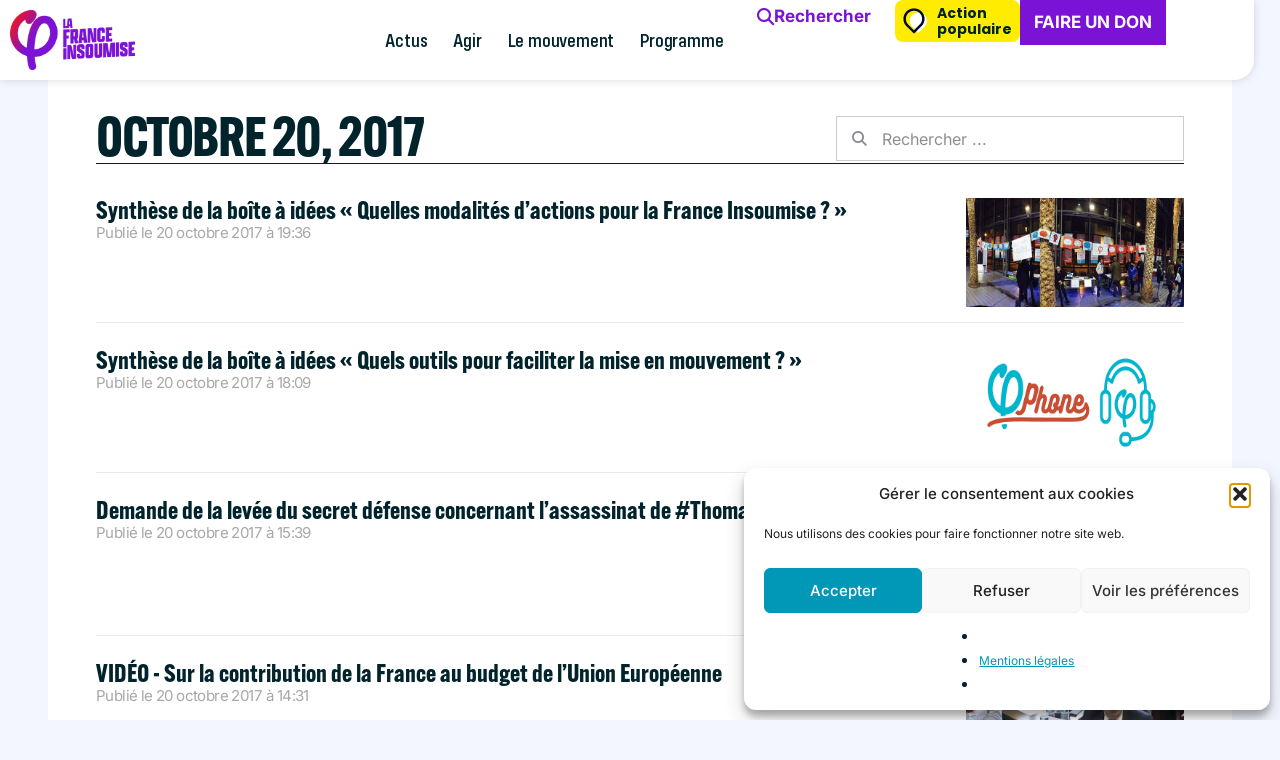

--- FILE ---
content_type: text/css
request_url: https://lafranceinsoumise.fr/wp-content/uploads/elementor/css/post-95999.css?ver=1762793110
body_size: 2636
content:
.elementor-95999 .elementor-element.elementor-element-2baa6d0{--display:flex;--position:fixed;--min-height:0px;--flex-direction:row;--container-widget-width:calc( ( 1 - var( --container-widget-flex-grow ) ) * 100% );--container-widget-height:100%;--container-widget-flex-grow:1;--container-widget-align-self:stretch;--flex-wrap-mobile:wrap;--align-items:center;--gap:0px 0px;--row-gap:0px;--column-gap:0px;--flex-wrap:nowrap;border-style:solid;--border-style:solid;border-width:0px 0px 0px 0px;--border-top-width:0px;--border-right-width:0px;--border-bottom-width:0px;--border-left-width:0px;border-color:var( --e-global-color-secondary );--border-color:var( --e-global-color-secondary );--border-radius:0px 0px 20px 0px;box-shadow:0px 0px 10px 0px rgba(0, 0, 0, 0.15);--margin-top:0%;--margin-bottom:0%;--margin-left:0%;--margin-right:0%;--padding-top:0%;--padding-bottom:0%;--padding-left:0%;--padding-right:0%;top:0px;--z-index:95;}.elementor-95999 .elementor-element.elementor-element-2baa6d0:not(.elementor-motion-effects-element-type-background), .elementor-95999 .elementor-element.elementor-element-2baa6d0 > .elementor-motion-effects-container > .elementor-motion-effects-layer{background-color:#FFFFFF;}.elementor-95999 .elementor-element.elementor-element-2baa6d0.e-con{--align-self:stretch;}body:not(.rtl) .elementor-95999 .elementor-element.elementor-element-2baa6d0{left:0px;}body.rtl .elementor-95999 .elementor-element.elementor-element-2baa6d0{right:0px;}.elementor-95999 .elementor-element.elementor-element-08efcc4{--display:flex;--justify-content:center;--align-items:stretch;--container-widget-width:calc( ( 1 - var( --container-widget-flex-grow ) ) * 100% );--flex-wrap:nowrap;--background-transition:0.3s;--margin-top:0px;--margin-bottom:0px;--margin-left:0px;--margin-right:0px;--padding-top:0px;--padding-bottom:0px;--padding-left:0px;--padding-right:0px;}.elementor-95999 .elementor-element.elementor-element-08efcc4:not(.elementor-motion-effects-element-type-background), .elementor-95999 .elementor-element.elementor-element-08efcc4 > .elementor-motion-effects-container > .elementor-motion-effects-layer{background-color:#7B13D6;}.elementor-95999 .elementor-element.elementor-element-08efcc4:hover{background-color:#F91616;}.elementor-95999 .elementor-element.elementor-element-08efcc4.e-con{--align-self:stretch;--order:-99999 /* order start hack */;--flex-grow:0;--flex-shrink:0;}.elementor-95999 .elementor-element.elementor-element-556e66d{width:initial;max-width:initial;}.elementor-95999 .elementor-element.elementor-element-556e66d > .elementor-widget-container{padding:1px 1px 1px 1px;}.elementor-95999 .elementor-element.elementor-element-556e66d.elementor-element{--flex-grow:0;--flex-shrink:0;}.elementor-95999 .elementor-element.elementor-element-556e66d .elementor-icon-wrapper{text-align:center;}.elementor-95999 .elementor-element.elementor-element-556e66d.elementor-view-stacked .elementor-icon{background-color:var( --e-global-color-3934d593 );}.elementor-95999 .elementor-element.elementor-element-556e66d.elementor-view-framed .elementor-icon, .elementor-95999 .elementor-element.elementor-element-556e66d.elementor-view-default .elementor-icon{color:var( --e-global-color-3934d593 );border-color:var( --e-global-color-3934d593 );}.elementor-95999 .elementor-element.elementor-element-556e66d.elementor-view-framed .elementor-icon, .elementor-95999 .elementor-element.elementor-element-556e66d.elementor-view-default .elementor-icon svg{fill:var( --e-global-color-3934d593 );}.elementor-95999 .elementor-element.elementor-element-556e66d .elementor-icon{font-size:32px;}.elementor-95999 .elementor-element.elementor-element-556e66d .elementor-icon svg{height:32px;}.elementor-95999 .elementor-element.elementor-element-556e66d .elementor-icon-wrapper svg{width:auto;}.elementor-95999 .elementor-element.elementor-element-8003f5e{font-family:"Inter", Sans-serif;color:var( --e-global-color-3934d593 );}.elementor-95999 .elementor-element.elementor-element-bddca43 .elementor-icon-wrapper{text-align:center;}.elementor-95999 .elementor-element.elementor-element-bddca43.elementor-view-stacked .elementor-icon{background-color:var( --e-global-color-3934d593 );}.elementor-95999 .elementor-element.elementor-element-bddca43.elementor-view-framed .elementor-icon, .elementor-95999 .elementor-element.elementor-element-bddca43.elementor-view-default .elementor-icon{color:var( --e-global-color-3934d593 );border-color:var( --e-global-color-3934d593 );}.elementor-95999 .elementor-element.elementor-element-bddca43.elementor-view-framed .elementor-icon, .elementor-95999 .elementor-element.elementor-element-bddca43.elementor-view-default .elementor-icon svg{fill:var( --e-global-color-3934d593 );}.elementor-95999 .elementor-element.elementor-element-7600c05{--display:flex;--min-height:0px;--flex-direction:row;--container-widget-width:initial;--container-widget-height:100%;--container-widget-flex-grow:1;--container-widget-align-self:stretch;--flex-wrap-mobile:wrap;--gap:0px 0px;--row-gap:0px;--column-gap:0px;border-style:solid;--border-style:solid;border-width:0px 0px 0px 0px;--border-top-width:0px;--border-right-width:0px;--border-bottom-width:0px;--border-left-width:0px;border-color:var( --e-global-color-secondary );--border-color:var( --e-global-color-secondary );--border-radius:0px 0px 20px 0px;--margin-top:0%;--margin-bottom:0%;--margin-left:0%;--margin-right:0%;--padding-top:0px;--padding-bottom:0px;--padding-left:0px;--padding-right:0px;--z-index:95;}.elementor-95999 .elementor-element.elementor-element-7600c05:not(.elementor-motion-effects-element-type-background), .elementor-95999 .elementor-element.elementor-element-7600c05 > .elementor-motion-effects-container > .elementor-motion-effects-layer{background-color:#FFFFFF;}.elementor-95999 .elementor-element.elementor-element-dd8132a{--display:flex;--min-height:0px;--flex-direction:column;--container-widget-width:100%;--container-widget-height:initial;--container-widget-flex-grow:0;--container-widget-align-self:initial;--flex-wrap-mobile:wrap;--justify-content:center;--gap:0px 0px;--row-gap:0px;--column-gap:0px;--margin-top:0px;--margin-bottom:0px;--margin-left:0px;--margin-right:0px;}.elementor-95999 .elementor-element.elementor-element-dd8132a.e-con{--flex-grow:0;--flex-shrink:0;}.elementor-95999 .elementor-element.elementor-element-907f3c2{text-align:left;}.elementor-95999 .elementor-element.elementor-element-907f3c2 img{width:auto;max-width:100%;height:60px;object-fit:contain;object-position:center center;}.elementor-95999 .elementor-element.elementor-element-83b8756{--display:flex;--flex-direction:row;--container-widget-width:calc( ( 1 - var( --container-widget-flex-grow ) ) * 100% );--container-widget-height:100%;--container-widget-flex-grow:1;--container-widget-align-self:stretch;--flex-wrap-mobile:wrap;--justify-content:flex-end;--align-items:center;--gap:0px 0px;--row-gap:0px;--column-gap:0px;--flex-wrap:nowrap;--margin-top:0;--margin-bottom:0;--margin-left:auto;--margin-right:0;--padding-top:0px;--padding-bottom:0px;--padding-left:0px;--padding-right:0px;}.elementor-95999 .elementor-element.elementor-element-83b8756.e-con{--flex-grow:0;--flex-shrink:0;}.elementor-95999 .elementor-element.elementor-element-0456cf0 > .elementor-widget-container{margin:0px 0px 0px 0px;padding:0px 0px 0px 0px;}.elementor-95999 .elementor-element.elementor-element-0456cf0.elementor-element{--align-self:center;}.elementor-95999 .elementor-element.elementor-element-0456cf0{z-index:99;--e-nav-menu-horizontal-menu-item-margin:calc( 16px / 2 );}.elementor-95999 .elementor-element.elementor-element-0456cf0 .elementor-menu-toggle{margin-left:auto;background-color:#02010100;}.elementor-95999 .elementor-element.elementor-element-0456cf0 .elementor-nav-menu .elementor-item{font-family:"Config Condensed", Sans-serif;font-size:20px;font-weight:500;text-transform:none;font-style:normal;text-decoration:none;line-height:1em;letter-spacing:-0.2px;word-spacing:0em;}.elementor-95999 .elementor-element.elementor-element-0456cf0 .elementor-nav-menu--main .elementor-item{color:var( --e-global-color-32249e4 );fill:var( --e-global-color-32249e4 );padding-left:0px;padding-right:0px;padding-top:5px;padding-bottom:5px;}.elementor-95999 .elementor-element.elementor-element-0456cf0 .elementor-nav-menu--main .elementor-item:hover,
					.elementor-95999 .elementor-element.elementor-element-0456cf0 .elementor-nav-menu--main .elementor-item.elementor-item-active,
					.elementor-95999 .elementor-element.elementor-element-0456cf0 .elementor-nav-menu--main .elementor-item.highlighted,
					.elementor-95999 .elementor-element.elementor-element-0456cf0 .elementor-nav-menu--main .elementor-item:focus{color:var( --e-global-color-primary );fill:var( --e-global-color-primary );}.elementor-95999 .elementor-element.elementor-element-0456cf0 .elementor-nav-menu--main:not(.e--pointer-framed) .elementor-item:before,
					.elementor-95999 .elementor-element.elementor-element-0456cf0 .elementor-nav-menu--main:not(.e--pointer-framed) .elementor-item:after{background-color:var( --e-global-color-primary );}.elementor-95999 .elementor-element.elementor-element-0456cf0 .e--pointer-framed .elementor-item:before,
					.elementor-95999 .elementor-element.elementor-element-0456cf0 .e--pointer-framed .elementor-item:after{border-color:var( --e-global-color-primary );}.elementor-95999 .elementor-element.elementor-element-0456cf0 .elementor-nav-menu--main .elementor-item.elementor-item-active{color:var( --e-global-color-primary );}.elementor-95999 .elementor-element.elementor-element-0456cf0 .elementor-nav-menu--main:not(.e--pointer-framed) .elementor-item.elementor-item-active:before,
					.elementor-95999 .elementor-element.elementor-element-0456cf0 .elementor-nav-menu--main:not(.e--pointer-framed) .elementor-item.elementor-item-active:after{background-color:var( --e-global-color-primary );}.elementor-95999 .elementor-element.elementor-element-0456cf0 .e--pointer-framed .elementor-item.elementor-item-active:before,
					.elementor-95999 .elementor-element.elementor-element-0456cf0 .e--pointer-framed .elementor-item.elementor-item-active:after{border-color:var( --e-global-color-primary );}.elementor-95999 .elementor-element.elementor-element-0456cf0 .e--pointer-framed .elementor-item:before{border-width:0px;}.elementor-95999 .elementor-element.elementor-element-0456cf0 .e--pointer-framed.e--animation-draw .elementor-item:before{border-width:0 0 0px 0px;}.elementor-95999 .elementor-element.elementor-element-0456cf0 .e--pointer-framed.e--animation-draw .elementor-item:after{border-width:0px 0px 0 0;}.elementor-95999 .elementor-element.elementor-element-0456cf0 .e--pointer-framed.e--animation-corners .elementor-item:before{border-width:0px 0 0 0px;}.elementor-95999 .elementor-element.elementor-element-0456cf0 .e--pointer-framed.e--animation-corners .elementor-item:after{border-width:0 0px 0px 0;}.elementor-95999 .elementor-element.elementor-element-0456cf0 .e--pointer-underline .elementor-item:after,
					 .elementor-95999 .elementor-element.elementor-element-0456cf0 .e--pointer-overline .elementor-item:before,
					 .elementor-95999 .elementor-element.elementor-element-0456cf0 .e--pointer-double-line .elementor-item:before,
					 .elementor-95999 .elementor-element.elementor-element-0456cf0 .e--pointer-double-line .elementor-item:after{height:0px;}.elementor-95999 .elementor-element.elementor-element-0456cf0 .elementor-nav-menu--main:not(.elementor-nav-menu--layout-horizontal) .elementor-nav-menu > li:not(:last-child){margin-bottom:16px;}.elementor-95999 .elementor-element.elementor-element-0456cf0 .elementor-nav-menu--dropdown a, .elementor-95999 .elementor-element.elementor-element-0456cf0 .elementor-menu-toggle{color:var( --e-global-color-primary );fill:var( --e-global-color-primary );}.elementor-95999 .elementor-element.elementor-element-0456cf0 .elementor-nav-menu--dropdown{background-color:var( --e-global-color-3934d593 );border-style:solid;border-width:0.5px 0px 0.5px 0px;border-color:var( --e-global-color-2cdba5d );}.elementor-95999 .elementor-element.elementor-element-0456cf0 .elementor-nav-menu--dropdown a:hover,
					.elementor-95999 .elementor-element.elementor-element-0456cf0 .elementor-nav-menu--dropdown a:focus,
					.elementor-95999 .elementor-element.elementor-element-0456cf0 .elementor-nav-menu--dropdown a.elementor-item-active,
					.elementor-95999 .elementor-element.elementor-element-0456cf0 .elementor-nav-menu--dropdown a.highlighted,
					.elementor-95999 .elementor-element.elementor-element-0456cf0 .elementor-menu-toggle:hover,
					.elementor-95999 .elementor-element.elementor-element-0456cf0 .elementor-menu-toggle:focus{color:var( --e-global-color-secondary );}.elementor-95999 .elementor-element.elementor-element-0456cf0 .elementor-nav-menu--dropdown a:hover,
					.elementor-95999 .elementor-element.elementor-element-0456cf0 .elementor-nav-menu--dropdown a:focus,
					.elementor-95999 .elementor-element.elementor-element-0456cf0 .elementor-nav-menu--dropdown a.elementor-item-active,
					.elementor-95999 .elementor-element.elementor-element-0456cf0 .elementor-nav-menu--dropdown a.highlighted{background-color:var( --e-global-color-8f9f10a );}.elementor-95999 .elementor-element.elementor-element-0456cf0 .elementor-nav-menu--dropdown a.elementor-item-active{color:var( --e-global-color-secondary );background-color:#F9FAFD;}.elementor-95999 .elementor-element.elementor-element-0456cf0 .elementor-nav-menu--dropdown .elementor-item, .elementor-95999 .elementor-element.elementor-element-0456cf0 .elementor-nav-menu--dropdown  .elementor-sub-item{font-family:"Config", Sans-serif;font-size:18px;font-weight:500;text-transform:none;font-style:normal;text-decoration:none;letter-spacing:0px;word-spacing:0em;}.elementor-95999 .elementor-element.elementor-element-0456cf0 .elementor-nav-menu--main .elementor-nav-menu--dropdown, .elementor-95999 .elementor-element.elementor-element-0456cf0 .elementor-nav-menu__container.elementor-nav-menu--dropdown{box-shadow:0px 0px 10px 0px rgba(0, 0, 0, 0.15);}.elementor-95999 .elementor-element.elementor-element-0456cf0 .elementor-nav-menu--dropdown a{padding-left:18px;padding-right:18px;padding-top:16px;padding-bottom:16px;}.elementor-95999 .elementor-element.elementor-element-0456cf0 .elementor-nav-menu--dropdown li:not(:last-child){border-style:solid;border-color:var( --e-global-color-b2b6634 );border-bottom-width:0.5px;}.elementor-95999 .elementor-element.elementor-element-0456cf0 .elementor-nav-menu--main > .elementor-nav-menu > li > .elementor-nav-menu--dropdown, .elementor-95999 .elementor-element.elementor-element-0456cf0 .elementor-nav-menu__container.elementor-nav-menu--dropdown{margin-top:24px !important;}.elementor-95999 .elementor-element.elementor-element-0456cf0 div.elementor-menu-toggle{color:var( --e-global-color-32249e4 );}.elementor-95999 .elementor-element.elementor-element-0456cf0 div.elementor-menu-toggle svg{fill:var( --e-global-color-32249e4 );}.elementor-95999 .elementor-element.elementor-element-0456cf0 div.elementor-menu-toggle:hover, .elementor-95999 .elementor-element.elementor-element-0456cf0 div.elementor-menu-toggle:focus{color:var( --e-global-color-primary );}.elementor-95999 .elementor-element.elementor-element-0456cf0 div.elementor-menu-toggle:hover svg, .elementor-95999 .elementor-element.elementor-element-0456cf0 div.elementor-menu-toggle:focus svg{fill:var( --e-global-color-primary );}.elementor-95999 .elementor-element.elementor-element-afe27f9{--display:flex;--flex-direction:row;--container-widget-width:calc( ( 1 - var( --container-widget-flex-grow ) ) * 100% );--container-widget-height:100%;--container-widget-flex-grow:1;--container-widget-align-self:stretch;--flex-wrap-mobile:wrap;--justify-content:center;--align-items:center;--gap:20px 20px;--row-gap:20px;--column-gap:20px;--margin-top:0%;--margin-bottom:0%;--margin-left:0%;--margin-right:0%;--padding-top:0px;--padding-bottom:0px;--padding-left:8px;--padding-right:8px;}.elementor-95999 .elementor-element.elementor-element-afe27f9.e-con{--flex-grow:0;--flex-shrink:0;}.elementor-95999 .elementor-element.elementor-element-ec10507 .elementor-button{background-color:#FFFFFF00;fill:var( --e-global-color-primary );color:var( --e-global-color-primary );padding:8px 8px 8px 8px;}.elementor-95999 .elementor-element.elementor-element-ec10507 .elementor-button:hover, .elementor-95999 .elementor-element.elementor-element-ec10507 .elementor-button:focus{background-color:#FFFFFF00;color:var( --e-global-color-secondary );}.elementor-95999 .elementor-element.elementor-element-ec10507 .elementor-button-content-wrapper{flex-direction:row;}.elementor-95999 .elementor-element.elementor-element-ec10507 .elementor-button .elementor-button-content-wrapper{gap:8px;}.elementor-95999 .elementor-element.elementor-element-ec10507 .elementor-button:hover svg, .elementor-95999 .elementor-element.elementor-element-ec10507 .elementor-button:focus svg{fill:var( --e-global-color-secondary );}.elementor-95999 .elementor-element.elementor-element-1e0c407{--display:flex;--flex-direction:row;--container-widget-width:calc( ( 1 - var( --container-widget-flex-grow ) ) * 100% );--container-widget-height:100%;--container-widget-flex-grow:1;--container-widget-align-self:stretch;--flex-wrap-mobile:wrap;--justify-content:flex-end;--align-items:center;--gap:8px 8px;--row-gap:8px;--column-gap:8px;border-style:solid;--border-style:solid;border-width:0px 0px 0px 0px;--border-top-width:0px;--border-right-width:0px;--border-bottom-width:0px;--border-left-width:0px;--border-radius:0px 0px 0px 0px;--padding-top:0px;--padding-bottom:0px;--padding-left:8px;--padding-right:8px;}.elementor-95999 .elementor-element.elementor-element-1e0c407.e-con{--flex-grow:0;--flex-shrink:0;}.elementor-95999 .elementor-element.elementor-element-bdc630e .elementor-button{background-color:var( --e-global-color-71cdfc7 );font-family:"Poppins", Sans-serif;font-size:14px;font-weight:700;line-height:16px;fill:var( --e-global-color-32249e4 );color:var( --e-global-color-32249e4 );border-radius:8px 8px 8px 8px;padding:4px 8px 4px 4px;}.elementor-95999 .elementor-element.elementor-element-bdc630e .elementor-button:hover, .elementor-95999 .elementor-element.elementor-element-bdc630e .elementor-button:focus{background-color:var( --e-global-color-32249e4 );color:var( --e-global-color-71cdfc7 );}.elementor-95999 .elementor-element.elementor-element-bdc630e .elementor-button-content-wrapper{flex-direction:row;}.elementor-95999 .elementor-element.elementor-element-bdc630e .elementor-button .elementor-button-content-wrapper{gap:8px;}.elementor-95999 .elementor-element.elementor-element-bdc630e .elementor-button:hover svg, .elementor-95999 .elementor-element.elementor-element-bdc630e .elementor-button:focus svg{fill:var( --e-global-color-71cdfc7 );}.elementor-95999 .elementor-element.elementor-element-db26b16 .elementor-button{background-color:#7B13D6;fill:var( --e-global-color-3934d593 );color:var( --e-global-color-3934d593 );padding:14px 14px 14px 14px;}.elementor-95999 .elementor-element.elementor-element-db26b16 .elementor-button:hover, .elementor-95999 .elementor-element.elementor-element-db26b16 .elementor-button:focus{background-color:#F91616;color:var( --e-global-color-3934d593 );}.elementor-95999 .elementor-element.elementor-element-db26b16 > .elementor-widget-container{margin:0px 0px 0px 0px;padding:0px 0px 0px 0px;}.elementor-95999 .elementor-element.elementor-element-db26b16 .elementor-button:hover svg, .elementor-95999 .elementor-element.elementor-element-db26b16 .elementor-button:focus svg{fill:var( --e-global-color-3934d593 );}.elementor-theme-builder-content-area{height:400px;}.elementor-location-header:before, .elementor-location-footer:before{content:"";display:table;clear:both;}@media(max-width:1024px){.elementor-95999 .elementor-element.elementor-element-2baa6d0{--min-height:85px;--padding-top:0%;--padding-bottom:0%;--padding-left:0%;--padding-right:0%;}.elementor-95999 .elementor-element.elementor-element-08efcc4{--align-items:stretch;--container-widget-width:calc( ( 1 - var( --container-widget-flex-grow ) ) * 100% );}.elementor-95999 .elementor-element.elementor-element-08efcc4.e-con{--align-self:stretch;}.elementor-95999 .elementor-element.elementor-element-556e66d.elementor-element{--align-self:center;--flex-grow:0;--flex-shrink:0;}.elementor-95999 .elementor-element.elementor-element-556e66d .elementor-icon-wrapper{text-align:center;}.elementor-95999 .elementor-element.elementor-element-556e66d .elementor-icon{font-size:24px;}.elementor-95999 .elementor-element.elementor-element-556e66d .elementor-icon svg{height:24px;}.elementor-95999 .elementor-element.elementor-element-7600c05{--min-height:85px;--padding-top:0%;--padding-bottom:0%;--padding-left:5%;--padding-right:5%;}.elementor-95999 .elementor-element.elementor-element-907f3c2 img{height:70px;}.elementor-95999 .elementor-element.elementor-element-83b8756.e-con{--order:99999 /* order end hack */;}.elementor-95999 .elementor-element.elementor-element-0456cf0 .elementor-nav-menu .elementor-item{font-size:16px;}.elementor-95999 .elementor-element.elementor-element-0456cf0 .elementor-nav-menu--main .elementor-item{padding-left:0px;padding-right:0px;}.elementor-95999 .elementor-element.elementor-element-0456cf0{--e-nav-menu-horizontal-menu-item-margin:calc( 14px / 2 );--nav-menu-icon-size:30px;}.elementor-95999 .elementor-element.elementor-element-0456cf0 .elementor-nav-menu--main:not(.elementor-nav-menu--layout-horizontal) .elementor-nav-menu > li:not(:last-child){margin-bottom:14px;}.elementor-95999 .elementor-element.elementor-element-0456cf0 .elementor-nav-menu--dropdown .elementor-item, .elementor-95999 .elementor-element.elementor-element-0456cf0 .elementor-nav-menu--dropdown  .elementor-sub-item{font-size:17px;}.elementor-95999 .elementor-element.elementor-element-0456cf0 .elementor-nav-menu--main > .elementor-nav-menu > li > .elementor-nav-menu--dropdown, .elementor-95999 .elementor-element.elementor-element-0456cf0 .elementor-nav-menu__container.elementor-nav-menu--dropdown{margin-top:38px !important;}}@media(max-width:767px){.elementor-95999 .elementor-element.elementor-element-2baa6d0{--min-height:0px;--flex-direction:column;--container-widget-width:calc( ( 1 - var( --container-widget-flex-grow ) ) * 100% );--container-widget-height:initial;--container-widget-flex-grow:0;--container-widget-align-self:initial;--flex-wrap-mobile:wrap;--align-items:flex-start;--flex-wrap:wrap;--align-content:center;--padding-top:0%;--padding-bottom:0%;--padding-left:0%;--padding-right:0%;}.elementor-95999 .elementor-element.elementor-element-08efcc4{--flex-direction:row;--container-widget-width:calc( ( 1 - var( --container-widget-flex-grow ) ) * 100% );--container-widget-height:100%;--container-widget-flex-grow:1;--container-widget-align-self:stretch;--flex-wrap-mobile:wrap;--justify-content:center;--align-items:center;--margin-top:0px;--margin-bottom:0px;--margin-left:0px;--margin-right:0px;--padding-top:4px;--padding-bottom:4px;--padding-left:4px;--padding-right:4px;}.elementor-95999 .elementor-element.elementor-element-08efcc4.e-con{--align-self:center;--order:-99999 /* order start hack */;}.elementor-95999 .elementor-element.elementor-element-556e66d{width:initial;max-width:initial;}.elementor-95999 .elementor-element.elementor-element-556e66d.elementor-element{--order:-99999 /* order start hack */;}.elementor-95999 .elementor-element.elementor-element-8003f5e{width:auto;max-width:auto;columns:1;font-size:16px;line-height:16px;}.elementor-95999 .elementor-element.elementor-element-8003f5e > .elementor-widget-container{margin:0px 0px 0px 0px;padding:0px 0px 0px 0px;}.elementor-95999 .elementor-element.elementor-element-8003f5e.elementor-element{--align-self:center;--flex-grow:0;--flex-shrink:0;}.elementor-95999 .elementor-element.elementor-element-bddca43 > .elementor-widget-container{padding:0px 0px 0px 0px;}.elementor-95999 .elementor-element.elementor-element-bddca43.elementor-element{--align-self:center;--order:99999 /* order end hack */;}.elementor-95999 .elementor-element.elementor-element-bddca43 .elementor-icon-wrapper{text-align:center;}.elementor-95999 .elementor-element.elementor-element-bddca43 .elementor-icon{font-size:16px;}.elementor-95999 .elementor-element.elementor-element-bddca43 .elementor-icon svg{height:16px;}.elementor-95999 .elementor-element.elementor-element-7600c05{--flex-direction:row;--container-widget-width:initial;--container-widget-height:100%;--container-widget-flex-grow:1;--container-widget-align-self:stretch;--flex-wrap-mobile:wrap;}.elementor-95999 .elementor-element.elementor-element-dd8132a{--width:41%;--padding-top:3px;--padding-bottom:3px;--padding-left:3px;--padding-right:3px;}.elementor-95999 .elementor-element.elementor-element-dd8132a.e-con{--order:-99999 /* order start hack */;}.elementor-95999 .elementor-element.elementor-element-907f3c2 img{max-width:78%;height:61px;}.elementor-95999 .elementor-element.elementor-element-83b8756{--width:20%;--justify-content:center;--padding-top:5px;--padding-bottom:5px;--padding-left:5px;--padding-right:5px;}.elementor-95999 .elementor-element.elementor-element-0456cf0 .elementor-nav-menu--dropdown a{padding-top:14px;padding-bottom:14px;}.elementor-95999 .elementor-element.elementor-element-0456cf0 .elementor-nav-menu--main > .elementor-nav-menu > li > .elementor-nav-menu--dropdown, .elementor-95999 .elementor-element.elementor-element-0456cf0 .elementor-nav-menu__container.elementor-nav-menu--dropdown{margin-top:15px !important;}.elementor-95999 .elementor-element.elementor-element-0456cf0{--nav-menu-icon-size:30px;}.elementor-95999 .elementor-element.elementor-element-afe27f9{--width:20%;--justify-content:flex-end;--padding-top:0px;--padding-bottom:0px;--padding-left:0px;--padding-right:0px;}.elementor-95999 .elementor-element.elementor-element-1e0c407{--width:80%;}}@media(min-width:768px){.elementor-95999 .elementor-element.elementor-element-2baa6d0{--width:98%;}.elementor-95999 .elementor-element.elementor-element-08efcc4{--width:80px;}.elementor-95999 .elementor-element.elementor-element-7600c05{--width:95%;}.elementor-95999 .elementor-element.elementor-element-dd8132a{--width:148.983;}.elementor-95999 .elementor-element.elementor-element-83b8756{--width:503.75;}.elementor-95999 .elementor-element.elementor-element-afe27f9{--width:auto;}.elementor-95999 .elementor-element.elementor-element-1e0c407{--width:auto;}}@media(max-width:1024px) and (min-width:768px){.elementor-95999 .elementor-element.elementor-element-08efcc4{--width:50px;}.elementor-95999 .elementor-element.elementor-element-1e0c407{--width:85%;}}/* Start custom CSS for text-editor, class: .elementor-element-8003f5e */.elementor-95999 .elementor-element.elementor-element-8003f5e {
    height: 20px;
}/* End custom CSS */
/* Start custom CSS for nav-menu, class: .elementor-element-0456cf0 */.elementor-95999 .elementor-element.elementor-element-0456cf0  nav > ul > .menu-item:last-child a {
    display: flex;
    align-items: center;
    justify-content: center;
    background-color: #502582;
    color: white;
    text-transform: uppercase !important;
    font-size: 17px;
    font-weight: 700 !important;
    line-height: 1.2;
    width: 100%;
    min-height: 60px;
}

.elementor-95999 .elementor-element.elementor-element-0456cf0  nav > ul > .menu-item:last-child a:hover,
.elementor-95999 .elementor-element.elementor-element-0456cf0  nav > ul > .menu-item:last-child a:focus {
    background: #f53b3b;
}

@media (min-width: 1025px) {
    .elementor-95999 .elementor-element.elementor-element-0456cf0  nav > ul > .menu-item:last-child {
        display: none;
        border-bottom: 0px transparent;
    } 
}/* End custom CSS */
/* Start custom CSS for button, class: .elementor-element-ec10507 */.elementor-95999 .elementor-element.elementor-element-ec10507 a:hover {
    color: var( --e-global-color-secondary )!important;
}/* End custom CSS */
/* Start custom CSS for button, class: .elementor-element-bdc630e */.elementor-95999 .elementor-element.elementor-element-bdc630e .elementor-button-icon svg {
    width: 30px!important;
    height: auto;
}

.elementor-95999 .elementor-element.elementor-element-bdc630e .elementor-button-content-wrapper {
    display: grid;
    grid-template-columns: auto 1fr;
    gap: 8px;
    align-items: center;
    line-height: 1.2;
    text-align: left;
}

.elementor-95999 .elementor-element.elementor-element-bdc630e a:hover {
    color: white!important;
}/* End custom CSS */
/* Start custom CSS for button, class: .elementor-element-db26b16 */.elementor-95999 .elementor-element.elementor-element-db26b16 a:hover {
    color: white!important;
}/* End custom CSS */

--- FILE ---
content_type: text/css
request_url: https://lafranceinsoumise.fr/wp-content/uploads/elementor/css/post-51444.css?ver=1762793110
body_size: 1813
content:
.elementor-51444 .elementor-element.elementor-element-74b29da{--display:flex;--min-height:330px;--flex-direction:row;--container-widget-width:calc( ( 1 - var( --container-widget-flex-grow ) ) * 100% );--container-widget-height:100%;--container-widget-flex-grow:1;--container-widget-align-self:stretch;--flex-wrap-mobile:wrap;--justify-content:space-evenly;--align-items:flex-start;--gap:0px 0px;--row-gap:0px;--column-gap:0px;border-style:solid;--border-style:solid;border-width:0px 0px 0px 0px;--border-top-width:0px;--border-right-width:0px;--border-bottom-width:0px;--border-left-width:0px;border-color:var( --e-global-color-secondary );--border-color:var( --e-global-color-secondary );--border-radius:0px 0px 0px 0px;box-shadow:0px 0px 10px 2px rgba(0, 0, 0, 0.15);--margin-top:4em;--margin-bottom:0em;--margin-left:0em;--margin-right:0em;--padding-top:2em;--padding-bottom:3em;--padding-left:0em;--padding-right:0em;--z-index:95;}.elementor-51444 .elementor-element.elementor-element-74b29da:not(.elementor-motion-effects-element-type-background), .elementor-51444 .elementor-element.elementor-element-74b29da > .elementor-motion-effects-container > .elementor-motion-effects-layer{background-color:#FFFFFF;}.elementor-51444 .elementor-element.elementor-element-f75be75{--display:flex;--flex-direction:column;--container-widget-width:100%;--container-widget-height:initial;--container-widget-flex-grow:0;--container-widget-align-self:initial;--flex-wrap-mobile:wrap;--justify-content:center;--gap:20px 20px;--row-gap:20px;--column-gap:20px;--padding-top:1em;--padding-bottom:1em;--padding-left:1em;--padding-right:1em;}.elementor-51444 .elementor-element.elementor-element-f75be75.e-con{--flex-grow:0;--flex-shrink:0;}.elementor-51444 .elementor-element.elementor-element-90b61bb{text-align:left;}.elementor-51444 .elementor-element.elementor-element-90b61bb img{width:100%;max-width:100%;}.elementor-51444 .elementor-element.elementor-element-44101df .elementor-button{background-color:var( --e-global-color-secondary );font-family:"Inter", Sans-serif;font-size:18px;font-weight:700;text-transform:none;fill:var( --e-global-color-3934d593 );color:var( --e-global-color-3934d593 );border-radius:0px 0px 0px 0px;padding:20px 20px 20px 20px;}.elementor-51444 .elementor-element.elementor-element-44101df .elementor-button:hover, .elementor-51444 .elementor-element.elementor-element-44101df .elementor-button:focus{background-color:var( --e-global-color-primary );color:var( --e-global-color-3934d593 );}.elementor-51444 .elementor-element.elementor-element-44101df{width:100%;max-width:100%;}.elementor-51444 .elementor-element.elementor-element-44101df > .elementor-widget-container{margin:0px 0px 0px 0px;padding:0px 0px 0px 0px;}.elementor-51444 .elementor-element.elementor-element-44101df .elementor-button:hover svg, .elementor-51444 .elementor-element.elementor-element-44101df .elementor-button:focus svg{fill:var( --e-global-color-3934d593 );}.elementor-51444 .elementor-element.elementor-element-9a1441f.elementor-element{--align-self:flex-start;}.elementor-51444 .elementor-element.elementor-element-9a1441f .elementor-nav-menu .elementor-item{font-family:"Inter", Sans-serif;font-weight:400;}.elementor-51444 .elementor-element.elementor-element-9a1441f .elementor-nav-menu--main .elementor-item{color:var( --e-global-color-text );fill:var( --e-global-color-text );padding-left:0px;padding-right:0px;padding-top:5px;padding-bottom:5px;}.elementor-51444 .elementor-element.elementor-element-9a1441f .elementor-nav-menu--main .elementor-item:hover,
					.elementor-51444 .elementor-element.elementor-element-9a1441f .elementor-nav-menu--main .elementor-item.elementor-item-active,
					.elementor-51444 .elementor-element.elementor-element-9a1441f .elementor-nav-menu--main .elementor-item.highlighted,
					.elementor-51444 .elementor-element.elementor-element-9a1441f .elementor-nav-menu--main .elementor-item:focus{color:var( --e-global-color-secondary );fill:var( --e-global-color-secondary );}.elementor-51444 .elementor-element.elementor-element-9a1441f .elementor-nav-menu--main:not(.e--pointer-framed) .elementor-item:before,
					.elementor-51444 .elementor-element.elementor-element-9a1441f .elementor-nav-menu--main:not(.e--pointer-framed) .elementor-item:after{background-color:#00B0DA00;}.elementor-51444 .elementor-element.elementor-element-9a1441f .e--pointer-framed .elementor-item:before,
					.elementor-51444 .elementor-element.elementor-element-9a1441f .e--pointer-framed .elementor-item:after{border-color:#00B0DA00;}.elementor-51444 .elementor-element.elementor-element-9a1441f .e--pointer-framed .elementor-item:before{border-width:0px;}.elementor-51444 .elementor-element.elementor-element-9a1441f .e--pointer-framed.e--animation-draw .elementor-item:before{border-width:0 0 0px 0px;}.elementor-51444 .elementor-element.elementor-element-9a1441f .e--pointer-framed.e--animation-draw .elementor-item:after{border-width:0px 0px 0 0;}.elementor-51444 .elementor-element.elementor-element-9a1441f .e--pointer-framed.e--animation-corners .elementor-item:before{border-width:0px 0 0 0px;}.elementor-51444 .elementor-element.elementor-element-9a1441f .e--pointer-framed.e--animation-corners .elementor-item:after{border-width:0 0px 0px 0;}.elementor-51444 .elementor-element.elementor-element-9a1441f .e--pointer-underline .elementor-item:after,
					 .elementor-51444 .elementor-element.elementor-element-9a1441f .e--pointer-overline .elementor-item:before,
					 .elementor-51444 .elementor-element.elementor-element-9a1441f .e--pointer-double-line .elementor-item:before,
					 .elementor-51444 .elementor-element.elementor-element-9a1441f .e--pointer-double-line .elementor-item:after{height:0px;}.elementor-51444 .elementor-element.elementor-element-73e291a{--display:flex;--gap:0px 0px;--row-gap:0px;--column-gap:0px;--padding-top:0px;--padding-bottom:0px;--padding-left:0px;--padding-right:0px;}.elementor-51444 .elementor-element.elementor-element-e650cbf img{width:100%;max-width:100%;}.elementor-51444 .elementor-element.elementor-element-8337db7{text-align:center;color:var( --e-global-color-primary );}.elementor-51444 .elementor-element.elementor-element-cd70a25{--display:flex;--justify-content:flex-end;--align-items:center;--container-widget-width:calc( ( 1 - var( --container-widget-flex-grow ) ) * 100% );--gap:10px 10px;--row-gap:10px;--column-gap:10px;--padding-top:1em;--padding-bottom:1em;--padding-left:1em;--padding-right:1em;}.elementor-51444 .elementor-element.elementor-element-cd70a25.e-con{--flex-grow:0;--flex-shrink:0;}.elementor-51444 .elementor-element.elementor-element-06deff9.elementor-element{--align-self:flex-start;}.elementor-51444 .elementor-element.elementor-element-06deff9 .elementor-heading-title{font-family:"alternate-gothic-atf", Sans-serif;font-size:25px;font-weight:bold;text-transform:uppercase;color:var( --e-global-color-primary );}.elementor-51444 .elementor-element.elementor-element-ba2540f{--divider-border-style:solid;--divider-color:var( --e-global-color-2cdba5d );--divider-border-width:0.5px;}.elementor-51444 .elementor-element.elementor-element-ba2540f .elementor-divider-separator{width:100%;}.elementor-51444 .elementor-element.elementor-element-ba2540f .elementor-divider{padding-block-start:2px;padding-block-end:2px;}.elementor-51444 .elementor-element.elementor-element-bfd2727.elementor-element{--align-self:flex-start;}.elementor-51444 .elementor-element.elementor-element-bfd2727 .elementor-menu-toggle{margin:0 auto;}.elementor-51444 .elementor-element.elementor-element-bfd2727 .elementor-nav-menu .elementor-item{font-family:"Inter", Sans-serif;font-weight:400;}.elementor-51444 .elementor-element.elementor-element-bfd2727 .elementor-nav-menu--main .elementor-item{color:var( --e-global-color-text );fill:var( --e-global-color-text );padding-left:0px;padding-right:0px;padding-top:5px;padding-bottom:5px;}.elementor-51444 .elementor-element.elementor-element-bfd2727 .elementor-nav-menu--main .elementor-item:hover,
					.elementor-51444 .elementor-element.elementor-element-bfd2727 .elementor-nav-menu--main .elementor-item.elementor-item-active,
					.elementor-51444 .elementor-element.elementor-element-bfd2727 .elementor-nav-menu--main .elementor-item.highlighted,
					.elementor-51444 .elementor-element.elementor-element-bfd2727 .elementor-nav-menu--main .elementor-item:focus{color:var( --e-global-color-secondary );fill:var( --e-global-color-secondary );}.elementor-51444 .elementor-element.elementor-element-bfd2727 .elementor-nav-menu--main:not(.e--pointer-framed) .elementor-item:before,
					.elementor-51444 .elementor-element.elementor-element-bfd2727 .elementor-nav-menu--main:not(.e--pointer-framed) .elementor-item:after{background-color:#00B0DA00;}.elementor-51444 .elementor-element.elementor-element-bfd2727 .e--pointer-framed .elementor-item:before,
					.elementor-51444 .elementor-element.elementor-element-bfd2727 .e--pointer-framed .elementor-item:after{border-color:#00B0DA00;}.elementor-51444 .elementor-element.elementor-element-bfd2727 .e--pointer-framed .elementor-item:before{border-width:0px;}.elementor-51444 .elementor-element.elementor-element-bfd2727 .e--pointer-framed.e--animation-draw .elementor-item:before{border-width:0 0 0px 0px;}.elementor-51444 .elementor-element.elementor-element-bfd2727 .e--pointer-framed.e--animation-draw .elementor-item:after{border-width:0px 0px 0 0;}.elementor-51444 .elementor-element.elementor-element-bfd2727 .e--pointer-framed.e--animation-corners .elementor-item:before{border-width:0px 0 0 0px;}.elementor-51444 .elementor-element.elementor-element-bfd2727 .e--pointer-framed.e--animation-corners .elementor-item:after{border-width:0 0px 0px 0;}.elementor-51444 .elementor-element.elementor-element-bfd2727 .e--pointer-underline .elementor-item:after,
					 .elementor-51444 .elementor-element.elementor-element-bfd2727 .e--pointer-overline .elementor-item:before,
					 .elementor-51444 .elementor-element.elementor-element-bfd2727 .e--pointer-double-line .elementor-item:before,
					 .elementor-51444 .elementor-element.elementor-element-bfd2727 .e--pointer-double-line .elementor-item:after{height:0px;}.elementor-51444 .elementor-element.elementor-element-1153e33{--display:flex;--justify-content:flex-end;--align-items:center;--container-widget-width:calc( ( 1 - var( --container-widget-flex-grow ) ) * 100% );--gap:10px 10px;--row-gap:10px;--column-gap:10px;--padding-top:1em;--padding-bottom:1em;--padding-left:1em;--padding-right:1em;}.elementor-51444 .elementor-element.elementor-element-1153e33.e-con{--flex-grow:0;--flex-shrink:0;}.elementor-51444 .elementor-element.elementor-element-6ddf083.elementor-element{--align-self:flex-start;}.elementor-51444 .elementor-element.elementor-element-6ddf083 .elementor-heading-title{font-family:"alternate-gothic-atf", Sans-serif;font-size:25px;font-weight:bold;text-transform:uppercase;color:var( --e-global-color-primary );}.elementor-51444 .elementor-element.elementor-element-bfdf966{--divider-border-style:solid;--divider-color:var( --e-global-color-2cdba5d );--divider-border-width:0.5px;}.elementor-51444 .elementor-element.elementor-element-bfdf966 .elementor-divider-separator{width:100%;}.elementor-51444 .elementor-element.elementor-element-bfdf966 .elementor-divider{padding-block-start:2px;padding-block-end:2px;}.elementor-51444 .elementor-element.elementor-element-a1a35c0.elementor-element{--align-self:flex-start;}.elementor-51444 .elementor-element.elementor-element-a1a35c0 .elementor-menu-toggle{margin:0 auto;}.elementor-51444 .elementor-element.elementor-element-a1a35c0 .elementor-nav-menu .elementor-item{font-family:"Inter", Sans-serif;font-weight:400;}.elementor-51444 .elementor-element.elementor-element-a1a35c0 .elementor-nav-menu--main .elementor-item{color:var( --e-global-color-text );fill:var( --e-global-color-text );padding-left:0px;padding-right:0px;padding-top:5px;padding-bottom:5px;}.elementor-51444 .elementor-element.elementor-element-a1a35c0 .elementor-nav-menu--main .elementor-item:hover,
					.elementor-51444 .elementor-element.elementor-element-a1a35c0 .elementor-nav-menu--main .elementor-item.elementor-item-active,
					.elementor-51444 .elementor-element.elementor-element-a1a35c0 .elementor-nav-menu--main .elementor-item.highlighted,
					.elementor-51444 .elementor-element.elementor-element-a1a35c0 .elementor-nav-menu--main .elementor-item:focus{color:var( --e-global-color-secondary );fill:var( --e-global-color-secondary );}.elementor-51444 .elementor-element.elementor-element-a1a35c0 .elementor-nav-menu--main:not(.e--pointer-framed) .elementor-item:before,
					.elementor-51444 .elementor-element.elementor-element-a1a35c0 .elementor-nav-menu--main:not(.e--pointer-framed) .elementor-item:after{background-color:#00B0DA00;}.elementor-51444 .elementor-element.elementor-element-a1a35c0 .e--pointer-framed .elementor-item:before,
					.elementor-51444 .elementor-element.elementor-element-a1a35c0 .e--pointer-framed .elementor-item:after{border-color:#00B0DA00;}.elementor-51444 .elementor-element.elementor-element-a1a35c0 .e--pointer-framed .elementor-item:before{border-width:0px;}.elementor-51444 .elementor-element.elementor-element-a1a35c0 .e--pointer-framed.e--animation-draw .elementor-item:before{border-width:0 0 0px 0px;}.elementor-51444 .elementor-element.elementor-element-a1a35c0 .e--pointer-framed.e--animation-draw .elementor-item:after{border-width:0px 0px 0 0;}.elementor-51444 .elementor-element.elementor-element-a1a35c0 .e--pointer-framed.e--animation-corners .elementor-item:before{border-width:0px 0 0 0px;}.elementor-51444 .elementor-element.elementor-element-a1a35c0 .e--pointer-framed.e--animation-corners .elementor-item:after{border-width:0 0px 0px 0;}.elementor-51444 .elementor-element.elementor-element-a1a35c0 .e--pointer-underline .elementor-item:after,
					 .elementor-51444 .elementor-element.elementor-element-a1a35c0 .e--pointer-overline .elementor-item:before,
					 .elementor-51444 .elementor-element.elementor-element-a1a35c0 .e--pointer-double-line .elementor-item:before,
					 .elementor-51444 .elementor-element.elementor-element-a1a35c0 .e--pointer-double-line .elementor-item:after{height:0px;}.elementor-51444 .elementor-element.elementor-element-5f21cb1{--display:flex;--justify-content:flex-end;--align-items:center;--container-widget-width:calc( ( 1 - var( --container-widget-flex-grow ) ) * 100% );--gap:10px 10px;--row-gap:10px;--column-gap:10px;--padding-top:1em;--padding-bottom:1em;--padding-left:1em;--padding-right:1em;}.elementor-51444 .elementor-element.elementor-element-5f21cb1.e-con{--flex-grow:0;--flex-shrink:0;}.elementor-51444 .elementor-element.elementor-element-f1306c0.elementor-element{--align-self:flex-start;}.elementor-51444 .elementor-element.elementor-element-f1306c0 .elementor-heading-title{font-family:"alternate-gothic-atf", Sans-serif;font-size:25px;font-weight:bold;text-transform:uppercase;color:var( --e-global-color-primary );}.elementor-51444 .elementor-element.elementor-element-239fb0e{--divider-border-style:solid;--divider-color:var( --e-global-color-2cdba5d );--divider-border-width:0.5px;}.elementor-51444 .elementor-element.elementor-element-239fb0e .elementor-divider-separator{width:100%;}.elementor-51444 .elementor-element.elementor-element-239fb0e .elementor-divider{padding-block-start:2px;padding-block-end:2px;}.elementor-51444 .elementor-element.elementor-element-295778d.elementor-element{--align-self:flex-start;}.elementor-51444 .elementor-element.elementor-element-295778d .elementor-menu-toggle{margin:0 auto;}.elementor-51444 .elementor-element.elementor-element-295778d .elementor-nav-menu .elementor-item{font-family:"Inter", Sans-serif;font-weight:400;}.elementor-51444 .elementor-element.elementor-element-295778d .elementor-nav-menu--main .elementor-item{color:var( --e-global-color-text );fill:var( --e-global-color-text );padding-left:0px;padding-right:0px;padding-top:5px;padding-bottom:5px;}.elementor-51444 .elementor-element.elementor-element-295778d .elementor-nav-menu--main .elementor-item:hover,
					.elementor-51444 .elementor-element.elementor-element-295778d .elementor-nav-menu--main .elementor-item.elementor-item-active,
					.elementor-51444 .elementor-element.elementor-element-295778d .elementor-nav-menu--main .elementor-item.highlighted,
					.elementor-51444 .elementor-element.elementor-element-295778d .elementor-nav-menu--main .elementor-item:focus{color:var( --e-global-color-secondary );fill:var( --e-global-color-secondary );}.elementor-51444 .elementor-element.elementor-element-295778d .elementor-nav-menu--main:not(.e--pointer-framed) .elementor-item:before,
					.elementor-51444 .elementor-element.elementor-element-295778d .elementor-nav-menu--main:not(.e--pointer-framed) .elementor-item:after{background-color:#00B0DA00;}.elementor-51444 .elementor-element.elementor-element-295778d .e--pointer-framed .elementor-item:before,
					.elementor-51444 .elementor-element.elementor-element-295778d .e--pointer-framed .elementor-item:after{border-color:#00B0DA00;}.elementor-51444 .elementor-element.elementor-element-295778d .e--pointer-framed .elementor-item:before{border-width:0px;}.elementor-51444 .elementor-element.elementor-element-295778d .e--pointer-framed.e--animation-draw .elementor-item:before{border-width:0 0 0px 0px;}.elementor-51444 .elementor-element.elementor-element-295778d .e--pointer-framed.e--animation-draw .elementor-item:after{border-width:0px 0px 0 0;}.elementor-51444 .elementor-element.elementor-element-295778d .e--pointer-framed.e--animation-corners .elementor-item:before{border-width:0px 0 0 0px;}.elementor-51444 .elementor-element.elementor-element-295778d .e--pointer-framed.e--animation-corners .elementor-item:after{border-width:0 0px 0px 0;}.elementor-51444 .elementor-element.elementor-element-295778d .e--pointer-underline .elementor-item:after,
					 .elementor-51444 .elementor-element.elementor-element-295778d .e--pointer-overline .elementor-item:before,
					 .elementor-51444 .elementor-element.elementor-element-295778d .e--pointer-double-line .elementor-item:before,
					 .elementor-51444 .elementor-element.elementor-element-295778d .e--pointer-double-line .elementor-item:after{height:0px;}.elementor-51444 .elementor-element.elementor-element-f5ce9a8{--display:flex;--justify-content:flex-end;--align-items:center;--container-widget-width:calc( ( 1 - var( --container-widget-flex-grow ) ) * 100% );--gap:10px 10px;--row-gap:10px;--column-gap:10px;--padding-top:1em;--padding-bottom:1em;--padding-left:1em;--padding-right:1em;}.elementor-51444 .elementor-element.elementor-element-f5ce9a8.e-con{--flex-grow:0;--flex-shrink:0;}.elementor-51444 .elementor-element.elementor-element-525a3d4.elementor-element{--align-self:flex-start;}.elementor-51444 .elementor-element.elementor-element-525a3d4 .elementor-heading-title{font-family:"alternate-gothic-atf", Sans-serif;font-size:25px;font-weight:bold;text-transform:uppercase;color:var( --e-global-color-primary );}.elementor-51444 .elementor-element.elementor-element-1f31dea{--divider-border-style:solid;--divider-color:var( --e-global-color-2cdba5d );--divider-border-width:0.5px;}.elementor-51444 .elementor-element.elementor-element-1f31dea .elementor-divider-separator{width:100%;}.elementor-51444 .elementor-element.elementor-element-1f31dea .elementor-divider{padding-block-start:2px;padding-block-end:2px;}.elementor-51444 .elementor-element.elementor-element-72e5325.elementor-element{--align-self:flex-start;}.elementor-51444 .elementor-element.elementor-element-72e5325 .elementor-menu-toggle{margin:0 auto;}.elementor-51444 .elementor-element.elementor-element-72e5325 .elementor-nav-menu .elementor-item{font-family:"Inter", Sans-serif;font-weight:400;}.elementor-51444 .elementor-element.elementor-element-72e5325 .elementor-nav-menu--main .elementor-item{color:var( --e-global-color-text );fill:var( --e-global-color-text );padding-left:0px;padding-right:0px;padding-top:5px;padding-bottom:5px;}.elementor-51444 .elementor-element.elementor-element-72e5325 .elementor-nav-menu--main .elementor-item:hover,
					.elementor-51444 .elementor-element.elementor-element-72e5325 .elementor-nav-menu--main .elementor-item.elementor-item-active,
					.elementor-51444 .elementor-element.elementor-element-72e5325 .elementor-nav-menu--main .elementor-item.highlighted,
					.elementor-51444 .elementor-element.elementor-element-72e5325 .elementor-nav-menu--main .elementor-item:focus{color:var( --e-global-color-secondary );fill:var( --e-global-color-secondary );}.elementor-51444 .elementor-element.elementor-element-72e5325 .elementor-nav-menu--main:not(.e--pointer-framed) .elementor-item:before,
					.elementor-51444 .elementor-element.elementor-element-72e5325 .elementor-nav-menu--main:not(.e--pointer-framed) .elementor-item:after{background-color:#00B0DA00;}.elementor-51444 .elementor-element.elementor-element-72e5325 .e--pointer-framed .elementor-item:before,
					.elementor-51444 .elementor-element.elementor-element-72e5325 .e--pointer-framed .elementor-item:after{border-color:#00B0DA00;}.elementor-51444 .elementor-element.elementor-element-72e5325 .e--pointer-framed .elementor-item:before{border-width:0px;}.elementor-51444 .elementor-element.elementor-element-72e5325 .e--pointer-framed.e--animation-draw .elementor-item:before{border-width:0 0 0px 0px;}.elementor-51444 .elementor-element.elementor-element-72e5325 .e--pointer-framed.e--animation-draw .elementor-item:after{border-width:0px 0px 0 0;}.elementor-51444 .elementor-element.elementor-element-72e5325 .e--pointer-framed.e--animation-corners .elementor-item:before{border-width:0px 0 0 0px;}.elementor-51444 .elementor-element.elementor-element-72e5325 .e--pointer-framed.e--animation-corners .elementor-item:after{border-width:0 0px 0px 0;}.elementor-51444 .elementor-element.elementor-element-72e5325 .e--pointer-underline .elementor-item:after,
					 .elementor-51444 .elementor-element.elementor-element-72e5325 .e--pointer-overline .elementor-item:before,
					 .elementor-51444 .elementor-element.elementor-element-72e5325 .e--pointer-double-line .elementor-item:before,
					 .elementor-51444 .elementor-element.elementor-element-72e5325 .e--pointer-double-line .elementor-item:after{height:0px;}.elementor-theme-builder-content-area{height:400px;}.elementor-location-header:before, .elementor-location-footer:before{content:"";display:table;clear:both;}@media(max-width:1024px){.elementor-51444 .elementor-element.elementor-element-74b29da{--min-height:85px;--padding-top:0%;--padding-bottom:0%;--padding-left:5%;--padding-right:5%;}.elementor-51444 .elementor-element.elementor-element-f75be75{--flex-direction:row;--container-widget-width:calc( ( 1 - var( --container-widget-flex-grow ) ) * 100% );--container-widget-height:100%;--container-widget-flex-grow:1;--container-widget-align-self:stretch;--flex-wrap-mobile:wrap;--align-items:center;--gap:0px 0px;--row-gap:0px;--column-gap:0px;}.elementor-51444 .elementor-element.elementor-element-90b61bb img{max-width:58%;height:50%;}.elementor-51444 .elementor-element.elementor-element-44101df > .elementor-widget-container{padding:0em 0em 0em 0em;}.elementor-51444 .elementor-element.elementor-element-44101df.elementor-element{--align-self:flex-end;}}@media(max-width:767px){.elementor-51444 .elementor-element.elementor-element-74b29da{--min-height:65px;}.elementor-51444 .elementor-element.elementor-element-f75be75{--width:100%;}.elementor-51444 .elementor-element.elementor-element-90b61bb > .elementor-widget-container{margin:0em 0em 1em 0em;}.elementor-51444 .elementor-element.elementor-element-90b61bb img{max-width:100%;height:100%;}.elementor-51444 .elementor-element.elementor-element-44101df > .elementor-widget-container{margin:0px 0px 0px 0px;padding:0px 0px 0px 0px;}.elementor-51444 .elementor-element.elementor-element-44101df .elementor-button{line-height:1.4em;}.elementor-51444 .elementor-element.elementor-element-9a1441f.elementor-element{--align-self:center;--order:99999 /* order end hack */;}.elementor-51444 .elementor-element.elementor-element-73e291a{--padding-top:0px;--padding-bottom:24px;--padding-left:0px;--padding-right:0px;}.elementor-51444 .elementor-element.elementor-element-cd70a25{--width:20%;--justify-content:center;--padding-top:5px;--padding-bottom:5px;--padding-left:5px;--padding-right:5px;}.elementor-51444 .elementor-element.elementor-element-1153e33{--width:20%;--justify-content:center;--padding-top:5px;--padding-bottom:5px;--padding-left:5px;--padding-right:5px;}.elementor-51444 .elementor-element.elementor-element-5f21cb1{--width:20%;--justify-content:center;--padding-top:5px;--padding-bottom:5px;--padding-left:5px;--padding-right:5px;}.elementor-51444 .elementor-element.elementor-element-f5ce9a8{--width:20%;--justify-content:center;--padding-top:5px;--padding-bottom:5px;--padding-left:5px;--padding-right:5px;}}@media(min-width:768px){.elementor-51444 .elementor-element.elementor-element-74b29da{--content-width:1221px;}.elementor-51444 .elementor-element.elementor-element-f75be75{--width:20%;}.elementor-51444 .elementor-element.elementor-element-cd70a25{--width:20%;}.elementor-51444 .elementor-element.elementor-element-1153e33{--width:20%;}.elementor-51444 .elementor-element.elementor-element-5f21cb1{--width:20%;}.elementor-51444 .elementor-element.elementor-element-f5ce9a8{--width:20%;}}@media(max-width:1024px) and (min-width:768px){.elementor-51444 .elementor-element.elementor-element-f75be75{--width:100%;}.elementor-51444 .elementor-element.elementor-element-cd70a25{--width:20%;}.elementor-51444 .elementor-element.elementor-element-1153e33{--width:20%;}.elementor-51444 .elementor-element.elementor-element-5f21cb1{--width:20%;}.elementor-51444 .elementor-element.elementor-element-f5ce9a8{--width:20%;}}/* Start custom CSS for button, class: .elementor-element-44101df */.elementor-51444 .elementor-element.elementor-element-44101df a:hover {
    color: var(--e-global-color-3934d593)!important;
}/* End custom CSS */
/* Start custom CSS for text-editor, class: .elementor-element-8337db7 */.elementor-51444 .elementor-element.elementor-element-8337db7 a:hover {
    color:var(--e-global-color-secondary)!important;
}/* End custom CSS */

--- FILE ---
content_type: text/css
request_url: https://lafranceinsoumise.fr/wp-content/uploads/elementor/css/post-70094.css?ver=1762793124
body_size: 610
content:
.elementor-70094 .elementor-element.elementor-element-3314d20{--display:flex;--flex-direction:column;--container-widget-width:100%;--container-widget-height:initial;--container-widget-flex-grow:0;--container-widget-align-self:initial;--flex-wrap-mobile:wrap;--gap:10px 10px;--row-gap:10px;--column-gap:10px;--margin-top:0em;--margin-bottom:0em;--margin-left:0em;--margin-right:0em;--padding-top:3em;--padding-bottom:3em;--padding-left:3em;--padding-right:3em;}.elementor-70094 .elementor-element.elementor-element-3314d20:not(.elementor-motion-effects-element-type-background), .elementor-70094 .elementor-element.elementor-element-3314d20 > .elementor-motion-effects-container > .elementor-motion-effects-layer{background-color:#F3F5FF;}.elementor-70094 .elementor-element.elementor-element-13e2e33{--display:flex;--gap:10px 10px;--row-gap:10px;--column-gap:10px;--padding-top:3em;--padding-bottom:3em;--padding-left:3em;--padding-right:3em;}.elementor-70094 .elementor-element.elementor-element-13e2e33:not(.elementor-motion-effects-element-type-background), .elementor-70094 .elementor-element.elementor-element-13e2e33 > .elementor-motion-effects-container > .elementor-motion-effects-layer{background-color:var( --e-global-color-3934d593 );}.elementor-70094 .elementor-element.elementor-element-6d49a40{--display:flex;--flex-direction:row;--container-widget-width:initial;--container-widget-height:100%;--container-widget-flex-grow:1;--container-widget-align-self:stretch;--flex-wrap-mobile:wrap;--padding-top:0px;--padding-bottom:0px;--padding-left:0px;--padding-right:0px;}.elementor-70094 .elementor-element.elementor-element-270899c{--display:flex;--margin-top:1em;--margin-bottom:0em;--margin-left:0em;--margin-right:0em;--padding-top:0px;--padding-bottom:0px;--padding-left:0px;--padding-right:0px;}.elementor-70094 .elementor-element.elementor-element-270899c.e-con{--flex-grow:0;--flex-shrink:0;}.elementor-70094 .elementor-element.elementor-element-e6b82f9 > .elementor-widget-container{margin:0px 0px 0px 0px;}.elementor-70094 .elementor-element.elementor-element-e6b82f9 .elementor-heading-title{font-family:"alternate-gothic-atf", Sans-serif;font-size:55px;line-height:0.9em;letter-spacing:-1.4px;color:var( --e-global-color-32249e4 );}.elementor-70094 .elementor-element.elementor-element-6f467c1{--display:flex;--justify-content:flex-end;--padding-top:0px;--padding-bottom:0px;--padding-left:0px;--padding-right:0px;}.elementor-70094 .elementor-element.elementor-element-dfb1a88 > .elementor-widget-container{margin:0px 0px 0px 0px;}.elementor-70094 .elementor-element.elementor-element-dfb1a88 .elementor-search-form__container{min-height:45px;}.elementor-70094 .elementor-element.elementor-element-dfb1a88 .elementor-search-form__submit{min-width:45px;}body:not(.rtl) .elementor-70094 .elementor-element.elementor-element-dfb1a88 .elementor-search-form__icon{padding-left:calc(45px / 3);}body.rtl .elementor-70094 .elementor-element.elementor-element-dfb1a88 .elementor-search-form__icon{padding-right:calc(45px / 3);}.elementor-70094 .elementor-element.elementor-element-dfb1a88 .elementor-search-form__input, .elementor-70094 .elementor-element.elementor-element-dfb1a88.elementor-search-form--button-type-text .elementor-search-form__submit{padding-left:calc(45px / 3);padding-right:calc(45px / 3);}.elementor-70094 .elementor-element.elementor-element-dfb1a88 input[type="search"].elementor-search-form__input{font-size:16px;}.elementor-70094 .elementor-element.elementor-element-dfb1a88:not(.elementor-search-form--skin-full_screen) .elementor-search-form__container{background-color:#FFFFFF;border-color:var( --e-global-color-9341549 );border-width:1px 1px 1px 1px;border-radius:0px;}.elementor-70094 .elementor-element.elementor-element-dfb1a88.elementor-search-form--skin-full_screen input[type="search"].elementor-search-form__input{background-color:#FFFFFF;border-color:var( --e-global-color-9341549 );border-width:1px 1px 1px 1px;border-radius:0px;}.elementor-70094 .elementor-element.elementor-element-e1d4cb7{--divider-border-style:solid;--divider-color:var( --e-global-color-32249e4 );--divider-border-width:0.5px;}.elementor-70094 .elementor-element.elementor-element-e1d4cb7 .elementor-divider-separator{width:100%;}.elementor-70094 .elementor-element.elementor-element-e1d4cb7 .elementor-divider{padding-block-start:2px;padding-block-end:2px;}.elementor-70094 .elementor-element.elementor-element-a8bdab0{--grid-columns:1;--grid-row-gap:10px;--load-more-button-align:center;}.elementor-70094 .elementor-element.elementor-element-a8bdab0 .elementor-button{background-color:var( --e-global-color-71cdfc7 );font-family:"Inter", Sans-serif;font-size:17px;font-weight:700;fill:var( --e-global-color-32249e4 );color:var( --e-global-color-32249e4 );border-radius:0px 0px 0px 0px;padding:20px 20px 20px 20px;}.elementor-70094 .elementor-element.elementor-element-a8bdab0 .elementor-button:hover, .elementor-70094 .elementor-element.elementor-element-a8bdab0 .elementor-button:focus{background-color:var( --e-global-color-32249e4 );color:var( --e-global-color-71cdfc7 );}.elementor-70094 .elementor-element.elementor-element-a8bdab0 > .elementor-widget-container{margin:2em 0em 0em 0em;}.elementor-70094 .elementor-element.elementor-element-a8bdab0 .elementor-button:hover svg, .elementor-70094 .elementor-element.elementor-element-a8bdab0 .elementor-button:focus svg{fill:var( --e-global-color-71cdfc7 );}body.elementor-page-70094:not(.elementor-motion-effects-element-type-background), body.elementor-page-70094 > .elementor-motion-effects-container > .elementor-motion-effects-layer{background-color:#F3F5FF;}@media(min-width:768px){.elementor-70094 .elementor-element.elementor-element-3314d20{--content-width:1200px;}.elementor-70094 .elementor-element.elementor-element-270899c{--width:67.996%;}}@media(max-width:1024px){.elementor-70094 .elementor-element.elementor-element-3314d20{--padding-top:0px;--padding-bottom:0px;--padding-left:0px;--padding-right:0px;}.elementor-70094 .elementor-element.elementor-element-e6b82f9 .elementor-heading-title{font-size:50px;}.elementor-70094 .elementor-element.elementor-element-a8bdab0{--grid-columns:1;}}@media(max-width:767px){.elementor-70094 .elementor-element.elementor-element-3314d20{--padding-top:0px;--padding-bottom:0px;--padding-left:0px;--padding-right:0px;}.elementor-70094 .elementor-element.elementor-element-13e2e33{--padding-top:2em;--padding-bottom:2em;--padding-left:2em;--padding-right:2em;}.elementor-70094 .elementor-element.elementor-element-e6b82f9 .elementor-heading-title{font-size:40px;}.elementor-70094 .elementor-element.elementor-element-a8bdab0{--grid-columns:1;}}

--- FILE ---
content_type: text/css
request_url: https://lafranceinsoumise.fr/wp-content/uploads/elementor/css/post-96004.css?ver=1762793114
body_size: 1180
content:
.elementor-96004 .elementor-element.elementor-element-43951af2{--display:flex;--overlay-opacity:0.5;border-style:none;--border-style:none;--margin-top:0vw;--margin-bottom:0vw;--margin-left:10vw;--margin-right:0vw;--padding-top:0px;--padding-bottom:0px;--padding-left:0px;--padding-right:0px;}.elementor-96004 .elementor-element.elementor-element-43951af2:not(.elementor-motion-effects-element-type-background), .elementor-96004 .elementor-element.elementor-element-43951af2 > .elementor-motion-effects-container > .elementor-motion-effects-layer{background-color:#FFFFFF00;}.elementor-96004 .elementor-element.elementor-element-43951af2::before, .elementor-96004 .elementor-element.elementor-element-43951af2 > .elementor-background-video-container::before, .elementor-96004 .elementor-element.elementor-element-43951af2 > .e-con-inner > .elementor-background-video-container::before, .elementor-96004 .elementor-element.elementor-element-43951af2 > .elementor-background-slideshow::before, .elementor-96004 .elementor-element.elementor-element-43951af2 > .e-con-inner > .elementor-background-slideshow::before, .elementor-96004 .elementor-element.elementor-element-43951af2 > .elementor-motion-effects-container > .elementor-motion-effects-layer::before{background-color:#FFFFFF00;--background-overlay:'';}.elementor-96004 .elementor-element.elementor-element-abe4d2d{--display:flex;--position:fixed;--flex-direction:column;--container-widget-width:100%;--container-widget-height:initial;--container-widget-flex-grow:0;--container-widget-align-self:initial;--flex-wrap-mobile:wrap;--gap:0px 0px;--row-gap:0px;--column-gap:0px;--border-radius:10px 10px 10px 10px;--margin-top:0px;--margin-bottom:0px;--margin-left:0px;--margin-right:0px;--padding-top:16px;--padding-bottom:16px;--padding-left:16px;--padding-right:16px;top:102px;}.elementor-96004 .elementor-element.elementor-element-abe4d2d:not(.elementor-motion-effects-element-type-background), .elementor-96004 .elementor-element.elementor-element-abe4d2d > .elementor-motion-effects-container > .elementor-motion-effects-layer{background-color:var( --e-global-color-3934d593 );}.elementor-96004 .elementor-element.elementor-element-abe4d2d.e-con{--align-self:flex-start;}.elementor-96004 .elementor-element.elementor-element-ef7bb07{--display:flex;--min-height:0px;--flex-direction:row;--container-widget-width:initial;--container-widget-height:100%;--container-widget-flex-grow:1;--container-widget-align-self:stretch;--flex-wrap-mobile:wrap;--gap:0px 0px;--row-gap:0px;--column-gap:0px;border-style:solid;--border-style:solid;border-width:0px 0px 1px 0px;--border-top-width:0px;--border-right-width:0px;--border-bottom-width:1px;--border-left-width:0px;border-color:var( --e-global-color-b2b6634 );--border-color:var( --e-global-color-b2b6634 );--margin-top:0px;--margin-bottom:15px;--margin-left:0px;--margin-right:0px;--padding-top:0px;--padding-bottom:0px;--padding-left:0px;--padding-right:0px;}.elementor-96004 .elementor-element.elementor-element-fd4f1dc{width:100%;max-width:100%;}.elementor-96004 .elementor-element.elementor-element-fd4f1dc > .elementor-widget-container{margin:0px 0px 0px 0px;padding:0px 0px 0px 0px;}.elementor-96004 .elementor-element.elementor-element-fd4f1dc.elementor-element{--align-self:center;}.elementor-96004 .elementor-element.elementor-element-fd4f1dc .elementor-heading-title{font-family:"Inter", Sans-serif;font-size:16px;font-weight:400;text-transform:none;line-height:17px;color:var( --e-global-color-text );}.elementor-96004 .elementor-element.elementor-element-d7f3296 .elementor-button{background-color:var( --e-global-color-3934d593 );font-family:"Inter", Sans-serif;font-size:24px;font-weight:800;text-transform:uppercase;fill:var( --e-global-color-2cdba5d );color:var( --e-global-color-2cdba5d );padding:0px 0px 0px 0px;}.elementor-96004 .elementor-element.elementor-element-d7f3296{width:100%;max-width:100%;}.elementor-96004 .elementor-element.elementor-element-d7f3296 > .elementor-widget-container{margin:0px 0px 0px 0px;padding:0px 0px 0px 0px;}.elementor-96004 .elementor-element.elementor-element-d7f3296.elementor-element{--align-self:center;}.elementor-96004 .elementor-element.elementor-element-d7f3296 .elementor-button:hover, .elementor-96004 .elementor-element.elementor-element-d7f3296 .elementor-button:focus{color:var( --e-global-color-text );}.elementor-96004 .elementor-element.elementor-element-d7f3296 .elementor-button:hover svg, .elementor-96004 .elementor-element.elementor-element-d7f3296 .elementor-button:focus svg{fill:var( --e-global-color-text );}.elementor-96004 .elementor-element.elementor-element-7aa5e8d{--display:flex;--flex-direction:row;--container-widget-width:initial;--container-widget-height:100%;--container-widget-flex-grow:1;--container-widget-align-self:stretch;--flex-wrap-mobile:wrap;--gap:0px 0px;--row-gap:0px;--column-gap:0px;--flex-wrap:wrap;--margin-top:0px;--margin-bottom:0px;--margin-left:0px;--margin-right:0px;--padding-top:0px;--padding-bottom:0px;--padding-left:0px;--padding-right:0px;}.elementor-96004 .elementor-element.elementor-element-53fc5e8{--display:flex;--gap:8px 8px;--row-gap:8px;--column-gap:8px;--background-transition:0.3s;--margin-top:0px;--margin-bottom:0px;--margin-left:0px;--margin-right:0px;--padding-top:0px;--padding-bottom:0px;--padding-left:0px;--padding-right:0px;}.elementor-96004 .elementor-element.elementor-element-53fc5e8.e-con{--align-self:center;}.elementor-96004 .elementor-element.elementor-element-05addec > .elementor-widget-container{margin:0px 0px 0px 0px;padding:0px 0px 0px 0px;}.elementor-96004 .elementor-element.elementor-element-05addec img{width:60px;}.elementor-96004 .elementor-element.elementor-element-7c06516 > .elementor-widget-container{margin:00px 00px 00px 00px;padding:0px 0px 0px 0px;}.elementor-96004 .elementor-element.elementor-element-7c06516{text-align:center;}.elementor-96004 .elementor-element.elementor-element-7c06516 .elementor-heading-title{font-family:"Inter", Sans-serif;font-size:17px;font-weight:400;text-transform:none;color:var( --e-global-color-text );}.elementor-96004 .elementor-element.elementor-element-17bc187{--display:flex;--gap:0px 0px;--row-gap:0px;--column-gap:0px;--background-transition:0.3s;}.elementor-96004 .elementor-element.elementor-element-d3c7587 > .elementor-widget-container{margin:0px 0px 0px 0px;padding:0px 0px 0px 0px;}.elementor-96004 .elementor-element.elementor-element-d3c7587 img{width:80px;}.elementor-96004 .elementor-element.elementor-element-016e8dd > .elementor-widget-container{margin:00px 00px 00px 00px;padding:0px 0px 0px 0px;}.elementor-96004 .elementor-element.elementor-element-016e8dd{text-align:center;}.elementor-96004 .elementor-element.elementor-element-016e8dd .elementor-heading-title{font-family:var( --e-global-typography-text-font-family ), Sans-serif;font-size:var( --e-global-typography-text-font-size );font-weight:var( --e-global-typography-text-font-weight );color:var( --e-global-color-text );}.elementor-96004 .elementor-element.elementor-element-edcba57{--display:flex;--gap:0px 0px;--row-gap:0px;--column-gap:0px;--background-transition:0.3s;}.elementor-96004 .elementor-element.elementor-element-e194ef4 > .elementor-widget-container{margin:0px 0px 0px 0px;padding:0px 0px 0px 0px;}.elementor-96004 .elementor-element.elementor-element-e194ef4 img{width:80px;}.elementor-96004 .elementor-element.elementor-element-3140d29 > .elementor-widget-container{margin:00px 00px 00px 00px;padding:0px 0px 0px 0px;}.elementor-96004 .elementor-element.elementor-element-3140d29{text-align:center;}.elementor-96004 .elementor-element.elementor-element-3140d29 .elementor-heading-title{font-family:var( --e-global-typography-text-font-family ), Sans-serif;font-size:var( --e-global-typography-text-font-size );font-weight:var( --e-global-typography-text-font-weight );color:var( --e-global-color-text );}#elementor-popup-modal-96004 .dialog-widget-content{background-color:var( --e-global-color-text );border-radius:8px 8px 8px 8px;box-shadow:2px 8px 23px 3px rgba(0,0,0,0.2);margin:0px 0px 0px 0px;}#elementor-popup-modal-96004{background-color:rgba(0,0,0,.8);justify-content:flex-start;align-items:flex-start;pointer-events:all;}#elementor-popup-modal-96004 .dialog-message{width:640px;height:auto;padding:0px 0px 0px 0px;}@media(min-width:768px){.elementor-96004 .elementor-element.elementor-element-53fc5e8{--width:50%;}.elementor-96004 .elementor-element.elementor-element-17bc187{--width:50%;}.elementor-96004 .elementor-element.elementor-element-edcba57{--width:50%;}}@media(max-width:1024px){.elementor-96004 .elementor-element.elementor-element-43951af2{--align-items:center;--container-widget-width:calc( ( 1 - var( --container-widget-flex-grow ) ) * 100% );}.elementor-96004 .elementor-element.elementor-element-abe4d2d{--align-items:center;--container-widget-width:calc( ( 1 - var( --container-widget-flex-grow ) ) * 100% );}.elementor-96004 .elementor-element.elementor-element-016e8dd .elementor-heading-title{font-size:var( --e-global-typography-text-font-size );}.elementor-96004 .elementor-element.elementor-element-3140d29 .elementor-heading-title{font-size:var( --e-global-typography-text-font-size );}}@media(max-width:767px){.elementor-96004 .elementor-element.elementor-element-43951af2{--margin-top:0vw;--margin-bottom:0vw;--margin-left:0vw;--margin-right:0vw;}.elementor-96004 .elementor-element.elementor-element-abe4d2d{top:32px;}.elementor-96004 .elementor-element.elementor-element-fd4f1dc{width:auto;max-width:auto;}.elementor-96004 .elementor-element.elementor-element-d7f3296{width:auto;max-width:auto;}.elementor-96004 .elementor-element.elementor-element-d7f3296.elementor-element{--align-self:flex-end;--order:99999 /* order end hack */;--flex-grow:1;--flex-shrink:0;}.elementor-96004 .elementor-element.elementor-element-016e8dd .elementor-heading-title{font-size:var( --e-global-typography-text-font-size );}.elementor-96004 .elementor-element.elementor-element-3140d29 .elementor-heading-title{font-size:var( --e-global-typography-text-font-size );}}@media(max-width:1024px) and (min-width:768px){.elementor-96004 .elementor-element.elementor-element-43951af2{--width:100%;}}/* Start custom CSS for button, class: .elementor-element-d7f3296 */.elementor-96004 .elementor-element.elementor-element-d7f3296 svg {
    vertical-align: middle;
}/* End custom CSS */
/* Start custom CSS for container, class: .elementor-element-abe4d2d */.elementor-96004 .elementor-element.elementor-element-abe4d2d {
    filter: drop-shadow(0px 2px 0px rgba(0, 35, 44, 0.08)) drop-shadow(0px 0px 3px rgba(0, 35, 44, 0.10));
}

/* Medium devices (tablets/desktops, 768px and up) */
@media only screen and (min-width: 768px) {

.elementor-96004 .elementor-element.elementor-element-abe4d2d {
 width: 400px;
 left: 2vh;
}
}/* End custom CSS */

--- FILE ---
content_type: text/css
request_url: https://lafranceinsoumise.fr/wp-content/uploads/elementor/css/post-79072.css?ver=1762793115
body_size: 520
content:
.elementor-79072 .elementor-element.elementor-element-14b9045b{--display:flex;--min-height:320px;--flex-direction:row;--container-widget-width:initial;--container-widget-height:100%;--container-widget-flex-grow:1;--container-widget-align-self:stretch;--flex-wrap-mobile:wrap;--gap:0px 0px;--row-gap:0px;--column-gap:0px;--padding-top:0px;--padding-bottom:0px;--padding-left:0px;--padding-right:0px;}.elementor-79072 .elementor-element.elementor-element-14b9045b:not(.elementor-motion-effects-element-type-background), .elementor-79072 .elementor-element.elementor-element-14b9045b > .elementor-motion-effects-container > .elementor-motion-effects-layer{background-color:var( --e-global-color-b2b6634 );}.elementor-79072 .elementor-element.elementor-element-7bfd83d1{--display:flex;--flex-direction:column;--container-widget-width:100%;--container-widget-height:initial;--container-widget-flex-grow:0;--container-widget-align-self:initial;--flex-wrap-mobile:wrap;--justify-content:center;}.elementor-79072 .elementor-element.elementor-element-7bfd83d1:not(.elementor-motion-effects-element-type-background), .elementor-79072 .elementor-element.elementor-element-7bfd83d1 > .elementor-motion-effects-container > .elementor-motion-effects-layer{background-color:var( --e-global-color-b2b6634 );}.elementor-79072 .elementor-element.elementor-element-7bfd83d1.e-con{--flex-grow:0;--flex-shrink:0;}.elementor-79072 .elementor-element.elementor-element-10ea881 .elementor-search-form__container{min-height:50px;}.elementor-79072 .elementor-element.elementor-element-10ea881 .elementor-search-form__submit{min-width:50px;}body:not(.rtl) .elementor-79072 .elementor-element.elementor-element-10ea881 .elementor-search-form__icon{padding-left:calc(50px / 3);}body.rtl .elementor-79072 .elementor-element.elementor-element-10ea881 .elementor-search-form__icon{padding-right:calc(50px / 3);}.elementor-79072 .elementor-element.elementor-element-10ea881 .elementor-search-form__input, .elementor-79072 .elementor-element.elementor-element-10ea881.elementor-search-form--button-type-text .elementor-search-form__submit{padding-left:calc(50px / 3);padding-right:calc(50px / 3);}.elementor-79072 .elementor-element.elementor-element-10ea881 .elementor-search-form__icon{--e-search-form-icon-size-minimal:0px;}.elementor-79072 .elementor-element.elementor-element-10ea881 input[type="search"].elementor-search-form__input{font-family:"Inter", Sans-serif;font-size:53px;font-weight:300;letter-spacing:-2px;}.elementor-79072 .elementor-element.elementor-element-10ea881:not(.elementor-search-form--skin-full_screen) .elementor-search-form__container{background-color:var( --e-global-color-b2b6634 );border-radius:3px;}.elementor-79072 .elementor-element.elementor-element-10ea881.elementor-search-form--skin-full_screen input[type="search"].elementor-search-form__input{background-color:var( --e-global-color-b2b6634 );border-radius:3px;}#elementor-popup-modal-79072 .dialog-widget-content{animation-duration:1s;border-radius:0px 0px 0px 0px;box-shadow:2px 8px 23px 3px rgba(0, 0, 0, 0.02);}#elementor-popup-modal-79072{background-color:#02010147;justify-content:flex-start;align-items:flex-start;pointer-events:all;}#elementor-popup-modal-79072 .dialog-message{width:100vw;height:auto;}#elementor-popup-modal-79072 .dialog-close-button{display:flex;top:9.1%;font-size:40px;}body:not(.rtl) #elementor-popup-modal-79072 .dialog-close-button{right:2%;}body.rtl #elementor-popup-modal-79072 .dialog-close-button{left:2%;}#elementor-popup-modal-79072 .dialog-close-button i{color:var( --e-global-color-2cdba5d );}#elementor-popup-modal-79072 .dialog-close-button svg{fill:var( --e-global-color-2cdba5d );}#elementor-popup-modal-79072 .dialog-close-button:hover i{color:#467FF7;}@media(min-width:768px){.elementor-79072 .elementor-element.elementor-element-7bfd83d1{--width:100%;}}@media(max-width:1024px) and (min-width:768px){.elementor-79072 .elementor-element.elementor-element-7bfd83d1{--width:100%;}}@media(max-width:1024px){.elementor-79072 .elementor-element.elementor-element-14b9045b{--flex-direction:column;--container-widget-width:100%;--container-widget-height:initial;--container-widget-flex-grow:0;--container-widget-align-self:initial;--flex-wrap-mobile:wrap;}.elementor-79072 .elementor-element.elementor-element-7bfd83d1{--min-height:306px;--justify-content:center;--align-items:center;--container-widget-width:calc( ( 1 - var( --container-widget-flex-grow ) ) * 100% );}body:not(.rtl) #elementor-popup-modal-79072 .dialog-close-button{right:4%;}body.rtl #elementor-popup-modal-79072 .dialog-close-button{left:4%;}#elementor-popup-modal-79072 .dialog-close-button{font-size:29px;}}@media(max-width:767px){.elementor-79072 .elementor-element.elementor-element-7bfd83d1{--min-height:322px;--padding-top:0%;--padding-bottom:0%;--padding-left:6%;--padding-right:6%;}.elementor-79072 .elementor-element.elementor-element-10ea881 > .elementor-widget-container{margin:0px 0px 0px -29px;}.elementor-79072 .elementor-element.elementor-element-10ea881 input[type="search"].elementor-search-form__input{font-size:40px;}#elementor-popup-modal-79072 .dialog-close-button{top:6%;font-size:27px;}body:not(.rtl) #elementor-popup-modal-79072 .dialog-close-button{right:6.1%;}body.rtl #elementor-popup-modal-79072 .dialog-close-button{left:6.1%;}}

--- FILE ---
content_type: text/css
request_url: https://ka-p.fontawesome.com/assets/9c2cc757ba/35394577/kit.css?token=9c2cc757ba
body_size: 177772
content:
@charset "utf-8";/*!
 * Font Awesome Pro 6.6.0 by @fontawesome - https://fontawesome.com
 * License - https://fontawesome.com/license (Commercial License)
 * Copyright 2024 Fonticons, Inc.
 */
.fa{font-family:var(--fa-style-family,"Font Awesome 6 Pro");font-weight:var(--fa-style,900)}.fa-solid,.fa-regular,.fa-brands,.fas,.far,.fab,.fal,.fat,.fad,.fass,.fasr,.fasl,.fast,.fasds,.fa-light,.fa-thin,.fa-duotone,.fa-sharp,.fa-sharp-duotone,.fa-sharp-solid,.fa-classic,.fa{-moz-osx-font-smoothing:grayscale;-webkit-font-smoothing:antialiased;display:var(--fa-display,inline-block);font-variant:normal;text-rendering:auto;font-style:normal;line-height:1}.fas,.far,.fal,.fat,.fa-solid,.fa-regular,.fa-light,.fa-thin,.fa-classic{font-family:"Font Awesome 6 Pro"}.fab,.fa-brands{font-family:"Font Awesome 6 Brands"}.fad,.fa-classic.fa-duotone,.fa-duotone{font-family:"Font Awesome 6 Duotone"}.fasds,.fa-sharp-duotone{font-family:"Font Awesome 6 Sharp Duotone";font-weight:900}.fass,.fasr,.fasl,.fast,.fa-sharp{font-family:"Font Awesome 6 Sharp"}.fass,.fa-sharp{font-weight:900}.fa-1x{font-size:1em}.fa-2x{font-size:2em}.fa-3x{font-size:3em}.fa-4x{font-size:4em}.fa-5x{font-size:5em}.fa-6x{font-size:6em}.fa-7x{font-size:7em}.fa-8x{font-size:8em}.fa-9x{font-size:9em}.fa-10x{font-size:10em}.fa-2xs{vertical-align:.225em;font-size:.625em;line-height:.1em}.fa-xs{vertical-align:.125em;font-size:.75em;line-height:.08333em}.fa-sm{vertical-align:.05357em;font-size:.875em;line-height:.07143em}.fa-lg{vertical-align:-.075em;font-size:1.25em;line-height:.05em}.fa-xl{vertical-align:-.125em;font-size:1.5em;line-height:.04167em}.fa-2xl{vertical-align:-.1875em;font-size:2em;line-height:.03125em}.fa-fw{text-align:center;width:1.25em}.fa-ul{margin-left:var(--fa-li-margin,2.5em);padding-left:0;list-style-type:none}.fa-ul>li{position:relative}.fa-li{left:calc(-1*var(--fa-li-width,2em));text-align:center;width:var(--fa-li-width,2em);line-height:inherit;position:absolute}.fa-border{border-color:var(--fa-border-color,#eee);border-radius:var(--fa-border-radius,.1em);border-style:var(--fa-border-style,solid);border-width:var(--fa-border-width,.08em);padding:var(--fa-border-padding,.2em .25em .15em)}.fa-pull-left{float:left;margin-right:var(--fa-pull-margin,.3em)}.fa-pull-right{float:right;margin-left:var(--fa-pull-margin,.3em)}.fa-beat{-webkit-animation-name:fa-beat;animation-name:fa-beat;-webkit-animation-delay:var(--fa-animation-delay,0s);animation-delay:var(--fa-animation-delay,0s);-webkit-animation-direction:var(--fa-animation-direction,normal);animation-direction:var(--fa-animation-direction,normal);-webkit-animation-duration:var(--fa-animation-duration,1s);animation-duration:var(--fa-animation-duration,1s);-webkit-animation-iteration-count:var(--fa-animation-iteration-count,infinite);animation-iteration-count:var(--fa-animation-iteration-count,infinite);-webkit-animation-timing-function:var(--fa-animation-timing,ease-in-out);animation-timing-function:var(--fa-animation-timing,ease-in-out)}.fa-bounce{-webkit-animation-name:fa-bounce;animation-name:fa-bounce;-webkit-animation-delay:var(--fa-animation-delay,0s);animation-delay:var(--fa-animation-delay,0s);-webkit-animation-direction:var(--fa-animation-direction,normal);animation-direction:var(--fa-animation-direction,normal);-webkit-animation-duration:var(--fa-animation-duration,1s);animation-duration:var(--fa-animation-duration,1s);-webkit-animation-iteration-count:var(--fa-animation-iteration-count,infinite);animation-iteration-count:var(--fa-animation-iteration-count,infinite);-webkit-animation-timing-function:var(--fa-animation-timing,cubic-bezier(.28,.84,.42,1));animation-timing-function:var(--fa-animation-timing,cubic-bezier(.28,.84,.42,1))}.fa-fade{-webkit-animation-name:fa-fade;animation-name:fa-fade;-webkit-animation-delay:var(--fa-animation-delay,0s);animation-delay:var(--fa-animation-delay,0s);-webkit-animation-direction:var(--fa-animation-direction,normal);animation-direction:var(--fa-animation-direction,normal);-webkit-animation-duration:var(--fa-animation-duration,1s);animation-duration:var(--fa-animation-duration,1s);-webkit-animation-iteration-count:var(--fa-animation-iteration-count,infinite);animation-iteration-count:var(--fa-animation-iteration-count,infinite);-webkit-animation-timing-function:var(--fa-animation-timing,cubic-bezier(.4,0,.6,1));animation-timing-function:var(--fa-animation-timing,cubic-bezier(.4,0,.6,1))}.fa-beat-fade{-webkit-animation-name:fa-beat-fade;animation-name:fa-beat-fade;-webkit-animation-delay:var(--fa-animation-delay,0s);animation-delay:var(--fa-animation-delay,0s);-webkit-animation-direction:var(--fa-animation-direction,normal);animation-direction:var(--fa-animation-direction,normal);-webkit-animation-duration:var(--fa-animation-duration,1s);animation-duration:var(--fa-animation-duration,1s);-webkit-animation-iteration-count:var(--fa-animation-iteration-count,infinite);animation-iteration-count:var(--fa-animation-iteration-count,infinite);-webkit-animation-timing-function:var(--fa-animation-timing,cubic-bezier(.4,0,.6,1));animation-timing-function:var(--fa-animation-timing,cubic-bezier(.4,0,.6,1))}.fa-flip{-webkit-animation-name:fa-flip;animation-name:fa-flip;-webkit-animation-delay:var(--fa-animation-delay,0s);animation-delay:var(--fa-animation-delay,0s);-webkit-animation-direction:var(--fa-animation-direction,normal);animation-direction:var(--fa-animation-direction,normal);-webkit-animation-duration:var(--fa-animation-duration,1s);animation-duration:var(--fa-animation-duration,1s);-webkit-animation-iteration-count:var(--fa-animation-iteration-count,infinite);animation-iteration-count:var(--fa-animation-iteration-count,infinite);-webkit-animation-timing-function:var(--fa-animation-timing,ease-in-out);animation-timing-function:var(--fa-animation-timing,ease-in-out)}.fa-shake{-webkit-animation-name:fa-shake;animation-name:fa-shake;-webkit-animation-delay:var(--fa-animation-delay,0s);animation-delay:var(--fa-animation-delay,0s);-webkit-animation-direction:var(--fa-animation-direction,normal);animation-direction:var(--fa-animation-direction,normal);-webkit-animation-duration:var(--fa-animation-duration,1s);animation-duration:var(--fa-animation-duration,1s);-webkit-animation-iteration-count:var(--fa-animation-iteration-count,infinite);animation-iteration-count:var(--fa-animation-iteration-count,infinite);-webkit-animation-timing-function:var(--fa-animation-timing,linear);animation-timing-function:var(--fa-animation-timing,linear)}.fa-spin{-webkit-animation-name:fa-spin;animation-name:fa-spin;-webkit-animation-delay:var(--fa-animation-delay,0s);animation-delay:var(--fa-animation-delay,0s);-webkit-animation-direction:var(--fa-animation-direction,normal);animation-direction:var(--fa-animation-direction,normal);-webkit-animation-duration:var(--fa-animation-duration,2s);animation-duration:var(--fa-animation-duration,2s);-webkit-animation-iteration-count:var(--fa-animation-iteration-count,infinite);animation-iteration-count:var(--fa-animation-iteration-count,infinite);-webkit-animation-timing-function:var(--fa-animation-timing,linear);animation-timing-function:var(--fa-animation-timing,linear)}.fa-spin-reverse{--fa-animation-direction:reverse}.fa-pulse,.fa-spin-pulse{-webkit-animation-name:fa-spin;animation-name:fa-spin;-webkit-animation-direction:var(--fa-animation-direction,normal);animation-direction:var(--fa-animation-direction,normal);-webkit-animation-duration:var(--fa-animation-duration,1s);animation-duration:var(--fa-animation-duration,1s);-webkit-animation-iteration-count:var(--fa-animation-iteration-count,infinite);animation-iteration-count:var(--fa-animation-iteration-count,infinite);-webkit-animation-timing-function:var(--fa-animation-timing,steps(8));animation-timing-function:var(--fa-animation-timing,steps(8))}@media (prefers-reduced-motion:reduce){.fa-beat,.fa-bounce,.fa-fade,.fa-beat-fade,.fa-flip,.fa-pulse,.fa-shake,.fa-spin,.fa-spin-pulse{-webkit-transition-duration:0s;transition-duration:0s;-webkit-transition-delay:0s;transition-delay:0s;-webkit-animation-duration:1ms;animation-duration:1ms;-webkit-animation-iteration-count:1;animation-iteration-count:1;-webkit-animation-delay:-1ms;animation-delay:-1ms}}@-webkit-keyframes fa-beat{0%,90%{-webkit-transform:scale(1);transform:scale(1)}45%{-webkit-transform:scale(var(--fa-beat-scale,1.25));transform:scale(var(--fa-beat-scale,1.25))}}@keyframes fa-beat{0%,90%{-webkit-transform:scale(1);transform:scale(1)}45%{-webkit-transform:scale(var(--fa-beat-scale,1.25));transform:scale(var(--fa-beat-scale,1.25))}}@-webkit-keyframes fa-bounce{0%{-webkit-transform:matrix(1,0,0,1,0,0);transform:matrix(1,0,0,1,0,0)}10%{-webkit-transform:scale(var(--fa-bounce-start-scale-x,1.1),var(--fa-bounce-start-scale-y,.9))translateY(0);transform:scale(var(--fa-bounce-start-scale-x,1.1),var(--fa-bounce-start-scale-y,.9))translateY(0)}30%{-webkit-transform:scale(var(--fa-bounce-jump-scale-x,.9),var(--fa-bounce-jump-scale-y,1.1))translateY(var(--fa-bounce-height,-.5em));transform:scale(var(--fa-bounce-jump-scale-x,.9),var(--fa-bounce-jump-scale-y,1.1))translateY(var(--fa-bounce-height,-.5em))}50%{-webkit-transform:scale(var(--fa-bounce-land-scale-x,1.05),var(--fa-bounce-land-scale-y,.95))translateY(0);transform:scale(var(--fa-bounce-land-scale-x,1.05),var(--fa-bounce-land-scale-y,.95))translateY(0)}57%{-webkit-transform:scale(1,1)translateY(var(--fa-bounce-rebound,-.125em));transform:scale(1,1)translateY(var(--fa-bounce-rebound,-.125em))}64%{-webkit-transform:matrix(1,0,0,1,0,0);transform:matrix(1,0,0,1,0,0)}to{-webkit-transform:matrix(1,0,0,1,0,0);transform:matrix(1,0,0,1,0,0)}}@keyframes fa-bounce{0%{-webkit-transform:matrix(1,0,0,1,0,0);transform:matrix(1,0,0,1,0,0)}10%{-webkit-transform:scale(var(--fa-bounce-start-scale-x,1.1),var(--fa-bounce-start-scale-y,.9))translateY(0);transform:scale(var(--fa-bounce-start-scale-x,1.1),var(--fa-bounce-start-scale-y,.9))translateY(0)}30%{-webkit-transform:scale(var(--fa-bounce-jump-scale-x,.9),var(--fa-bounce-jump-scale-y,1.1))translateY(var(--fa-bounce-height,-.5em));transform:scale(var(--fa-bounce-jump-scale-x,.9),var(--fa-bounce-jump-scale-y,1.1))translateY(var(--fa-bounce-height,-.5em))}50%{-webkit-transform:scale(var(--fa-bounce-land-scale-x,1.05),var(--fa-bounce-land-scale-y,.95))translateY(0);transform:scale(var(--fa-bounce-land-scale-x,1.05),var(--fa-bounce-land-scale-y,.95))translateY(0)}57%{-webkit-transform:scale(1,1)translateY(var(--fa-bounce-rebound,-.125em));transform:scale(1,1)translateY(var(--fa-bounce-rebound,-.125em))}64%{-webkit-transform:matrix(1,0,0,1,0,0);transform:matrix(1,0,0,1,0,0)}to{-webkit-transform:matrix(1,0,0,1,0,0);transform:matrix(1,0,0,1,0,0)}}@-webkit-keyframes fa-fade{50%{opacity:var(--fa-fade-opacity,.4)}}@keyframes fa-fade{50%{opacity:var(--fa-fade-opacity,.4)}}@-webkit-keyframes fa-beat-fade{0%,to{opacity:var(--fa-beat-fade-opacity,.4);-webkit-transform:scale(1);transform:scale(1)}50%{opacity:1;-webkit-transform:scale(var(--fa-beat-fade-scale,1.125));transform:scale(var(--fa-beat-fade-scale,1.125))}}@keyframes fa-beat-fade{0%,to{opacity:var(--fa-beat-fade-opacity,.4);-webkit-transform:scale(1);transform:scale(1)}50%{opacity:1;-webkit-transform:scale(var(--fa-beat-fade-scale,1.125));transform:scale(var(--fa-beat-fade-scale,1.125))}}@-webkit-keyframes fa-flip{50%{-webkit-transform:rotate3d(var(--fa-flip-x,0),var(--fa-flip-y,1),var(--fa-flip-z,0),var(--fa-flip-angle,-180deg));transform:rotate3d(var(--fa-flip-x,0),var(--fa-flip-y,1),var(--fa-flip-z,0),var(--fa-flip-angle,-180deg))}}@keyframes fa-flip{50%{-webkit-transform:rotate3d(var(--fa-flip-x,0),var(--fa-flip-y,1),var(--fa-flip-z,0),var(--fa-flip-angle,-180deg));transform:rotate3d(var(--fa-flip-x,0),var(--fa-flip-y,1),var(--fa-flip-z,0),var(--fa-flip-angle,-180deg))}}@-webkit-keyframes fa-shake{0%{-webkit-transform:rotate(-15deg);transform:rotate(-15deg)}4%{-webkit-transform:rotate(15deg);transform:rotate(15deg)}8%,24%{-webkit-transform:rotate(-18deg);transform:rotate(-18deg)}12%,28%{-webkit-transform:rotate(18deg);transform:rotate(18deg)}16%{-webkit-transform:rotate(-22deg);transform:rotate(-22deg)}20%{-webkit-transform:rotate(22deg);transform:rotate(22deg)}32%{-webkit-transform:rotate(-12deg);transform:rotate(-12deg)}36%{-webkit-transform:rotate(12deg);transform:rotate(12deg)}40%,to{-webkit-transform:rotate(0);transform:rotate(0)}}@keyframes fa-shake{0%{-webkit-transform:rotate(-15deg);transform:rotate(-15deg)}4%{-webkit-transform:rotate(15deg);transform:rotate(15deg)}8%,24%{-webkit-transform:rotate(-18deg);transform:rotate(-18deg)}12%,28%{-webkit-transform:rotate(18deg);transform:rotate(18deg)}16%{-webkit-transform:rotate(-22deg);transform:rotate(-22deg)}20%{-webkit-transform:rotate(22deg);transform:rotate(22deg)}32%{-webkit-transform:rotate(-12deg);transform:rotate(-12deg)}36%{-webkit-transform:rotate(12deg);transform:rotate(12deg)}40%,to{-webkit-transform:rotate(0);transform:rotate(0)}}@-webkit-keyframes fa-spin{0%{-webkit-transform:rotate(0);transform:rotate(0)}to{-webkit-transform:rotate(360deg);transform:rotate(360deg)}}@keyframes fa-spin{0%{-webkit-transform:rotate(0);transform:rotate(0)}to{-webkit-transform:rotate(360deg);transform:rotate(360deg)}}.fa-rotate-90{-webkit-transform:rotate(90deg);transform:rotate(90deg)}.fa-rotate-180{-webkit-transform:rotate(180deg);transform:rotate(180deg)}.fa-rotate-270{-webkit-transform:rotate(270deg);transform:rotate(270deg)}.fa-flip-horizontal{-webkit-transform:scaleX(-1);transform:scaleX(-1)}.fa-flip-vertical{-webkit-transform:scaleY(-1);transform:scaleY(-1)}.fa-flip-both,.fa-flip-horizontal.fa-flip-vertical{-webkit-transform:scale(-1);transform:scale(-1)}.fa-rotate-by{-webkit-transform:rotate(var(--fa-rotate-angle,0));transform:rotate(var(--fa-rotate-angle,0))}.fa-stack{vertical-align:middle;width:2.5em;height:2em;line-height:2em;display:inline-block;position:relative}.fa-stack-1x,.fa-stack-2x{text-align:center;z-index:var(--fa-stack-z-index,auto);width:100%;position:absolute;left:0}.fa-stack-1x{line-height:inherit}.fa-stack-2x{font-size:2em}.fa-inverse{color:var(--fa-inverse,#fff)}.fa-0:before{content:"0"}.fa-1:before{content:"1"}.fa-2:before{content:"2"}.fa-3:before{content:"3"}.fa-4:before{content:"4"}.fa-5:before{content:"5"}.fa-6:before{content:"6"}.fa-7:before{content:"7"}.fa-8:before{content:"8"}.fa-9:before{content:"9"}.fa-fill-drip:before{content:"ï•¶"}.fa-arrows-to-circle:before{content:"î’½"}.fa-circle-chevron-right:before,.fa-chevron-circle-right:before{content:"ï„¸"}.fa-wagon-covered:before{content:"ï£®"}.fa-line-height:before{content:"ï¡±"}.fa-bagel:before{content:"î—"}.fa-transporter-7:before{content:"îŠ¨"}.fa-at:before{content:"@"}.fa-rectangles-mixed:before{content:"îŒ£"}.fa-phone-arrow-up-right:before,.fa-phone-arrow-up:before,.fa-phone-outgoing:before{content:"îˆ¤"}.fa-trash-can:before,.fa-trash-alt:before{content:"ï‹­"}.fa-circle-l:before{content:"î„”"}.fa-head-side-goggles:before,.fa-head-vr:before{content:"ï›ª"}.fa-text-height:before{content:"ï€´"}.fa-user-xmark:before,.fa-user-times:before{content:"ïˆµ"}.fa-face-hand-yawn:before{content:"î¹"}.fa-gauge-simple-min:before,.fa-tachometer-slowest:before{content:"ï˜­"}.fa-stethoscope:before{content:"ïƒ±"}.fa-coffin:before{content:"ï›†"}.fa-message:before,.fa-comment-alt:before{content:"ï‰º"}.fa-salad:before,.fa-bowl-salad:before{content:"ï ž"}.fa-info:before{content:"ï„©"}.fa-robot-astromech:before{content:"î‹’"}.fa-ring-diamond:before{content:"î–«"}.fa-fondue-pot:before{content:"î"}.fa-theta:before{content:"ïšž"}.fa-face-hand-peeking:before{content:"î’"}.fa-square-user:before{content:"îŠƒ"}.fa-down-left-and-up-right-to-center:before,.fa-compress-alt:before{content:"ï¢"}.fa-explosion:before{content:"î“©"}.fa-file-lines:before,.fa-file-alt:before,.fa-file-text:before{content:"ï…œ"}.fa-wave-square:before{content:"ï ¾"}.fa-ring:before{content:"ïœ‹"}.fa-building-un:before{content:"î“™"}.fa-dice-three:before{content:"ï”§"}.fa-tire-pressure-warning:before{content:"ï˜³"}.fa-wifi-fair:before,.fa-wifi-2:before{content:"ïš«"}.fa-calendar-days:before,.fa-calendar-alt:before{content:"ï³"}.fa-mp3-player:before{content:"ï£Ž"}.fa-anchor-circle-check:before{content:"î’ª"}.fa-tally-4:before{content:"îŠ—"}.fa-rectangle-history:before{content:"î’¢"}.fa-building-circle-arrow-right:before{content:"î“‘"}.fa-volleyball:before,.fa-volleyball-ball:before{content:"ï‘Ÿ"}.fa-sun-haze:before{content:"ï¥"}.fa-text-size:before{content:"ï¢”"}.fa-ufo:before{content:"î‡"}.fa-fork:before,.fa-utensil-fork:before{content:"ï‹£"}.fa-arrows-up-to-line:before{content:"î“‚"}.fa-mobile-signal:before{content:"î‡¯"}.fa-barcode-scan:before{content:"ï‘¥"}.fa-sort-down:before,.fa-sort-desc:before{content:"ïƒ"}.fa-folder-arrow-down:before,.fa-folder-download:before{content:"î“"}.fa-circle-minus:before,.fa-minus-circle:before{content:"ï–"}.fa-face-icicles:before{content:"î¼"}.fa-shovel:before{content:"ïœ“"}.fa-door-open:before{content:"ï”«"}.fa-films:before{content:"î…º"}.fa-right-from-bracket:before,.fa-sign-out-alt:before{content:"ï‹µ"}.fa-face-glasses:before{content:"î·"}.fa-nfc:before{content:"î‡·"}.fa-atom:before{content:"ï—’"}.fa-soap:before{content:"î®"}.fa-icons:before,.fa-heart-music-camera-bolt:before{content:"ï¡­"}.fa-microphone-lines-slash:before,.fa-microphone-alt-slash:before{content:"ï”¹"}.fa-closed-captioning-slash:before{content:"î„µ"}.fa-calculator-simple:before,.fa-calculator-alt:before{content:"ï™Œ"}.fa-bridge-circle-check:before{content:"î“‰"}.fa-sliders-up:before,.fa-sliders-v:before{content:"ï±"}.fa-location-minus:before,.fa-map-marker-minus:before{content:"ï˜‰"}.fa-pump-medical:before{content:"îª"}.fa-fingerprint:before{content:"ï•·"}.fa-ski-boot:before{content:"îŒ"}.fa-standard-definition:before,.fa-rectangle-sd:before{content:"îŠŠ"}.fa-h1:before{content:"ïŒ“"}.fa-hand-point-right:before{content:"ï‚¤"}.fa-magnifying-glass-location:before,.fa-search-location:before{content:"ïš‰"}.fa-message-bot:before{content:"îŽ¸"}.fa-forward-step:before,.fa-step-forward:before{content:"ï‘"}.fa-face-smile-beam:before,.fa-smile-beam:before{content:"ï–¸"}.fa-light-ceiling:before{content:"î€–"}.fa-message-exclamation:before,.fa-comment-alt-exclamation:before{content:"ï’¥"}.fa-bowl-scoop:before,.fa-bowl-shaved-ice:before{content:"îž"}.fa-square-x:before{content:"îŠ†"}.fa-building-memo:before{content:"î˜ž"}.fa-utility-pole-double:before{content:"î‹„"}.fa-flag-checkered:before{content:"ï„ž"}.fa-chevrons-up:before,.fa-chevron-double-up:before{content:"ïŒ¥"}.fa-football:before,.fa-football-ball:before{content:"ï‘Ž"}.fa-user-vneck:before{content:"î‘¡"}.fa-school-circle-exclamation:before{content:"î•¬"}.fa-crop:before{content:"ï„¥"}.fa-angles-down:before,.fa-angle-double-down:before{content:"ï„ƒ"}.fa-users-rectangle:before{content:"î–”"}.fa-people-roof:before{content:"î”·"}.fa-square-arrow-right:before,.fa-arrow-square-right:before{content:"ïŒ»"}.fa-location-plus:before,.fa-map-marker-plus:before{content:"ï˜Š"}.fa-lightbulb-exclamation-on:before{content:"î‡Š"}.fa-people-line:before{content:"î”´"}.fa-beer-mug-empty:before,.fa-beer:before{content:"ïƒ¼"}.fa-crate-empty:before{content:"î…‘"}.fa-diagram-predecessor:before{content:"î‘·"}.fa-transporter:before{content:"î‚"}.fa-calendar-circle-user:before{content:"î‘±"}.fa-arrow-up-long:before,.fa-long-arrow-up:before{content:"ï…¶"}.fa-person-carry-box:before,.fa-person-carry:before{content:"ï“"}.fa-fire-flame-simple:before,.fa-burn:before{content:"ï‘ª"}.fa-person:before,.fa-male:before{content:"ï†ƒ"}.fa-laptop:before{content:"ï„‰"}.fa-file-csv:before{content:"ï›"}.fa-menorah:before{content:"ï™¶"}.fa-union:before{content:"ïš¢"}.fa-chevrons-left:before,.fa-chevron-double-left:before{content:"ïŒ£"}.fa-circle-heart:before,.fa-heart-circle:before{content:"ï“‡"}.fa-truck-plane:before{content:"î–"}.fa-record-vinyl:before{content:"ï£™"}.fa-bring-forward:before{content:"ï¡–"}.fa-square-p:before{content:"î‰¹"}.fa-face-grin-stars:before,.fa-grin-stars:before{content:"ï–‡"}.fa-sigma:before{content:"ïš‹"}.fa-camera-movie:before{content:"ï¢©"}.fa-bong:before{content:"ï•œ"}.fa-clarinet:before{content:"ï¢­"}.fa-truck-flatbed:before{content:"îŠ¶"}.fa-spaghetti-monster-flying:before,.fa-pastafarianism:before{content:"ï™»"}.fa-arrow-down-up-across-line:before{content:"î’¯"}.fa-arrows-rotate-reverse:before{content:"î˜°"}.fa-leaf-heart:before{content:"ï“‹"}.fa-house-building:before{content:"î†±"}.fa-cheese-swiss:before{content:"ïŸ°"}.fa-spoon:before,.fa-utensil-spoon:before{content:"ï‹¥"}.fa-jar-wheat:before{content:"î”—"}.fa-envelopes-bulk:before,.fa-mail-bulk:before{content:"ï™´"}.fa-file-circle-exclamation:before{content:"î“«"}.fa-bow-arrow:before{content:"ïš¹"}.fa-cart-xmark:before{content:"îƒ"}.fa-hexagon-xmark:before,.fa-times-hexagon:before,.fa-xmark-hexagon:before{content:"ï‹®"}.fa-circle-h:before,.fa-hospital-symbol:before{content:"ï‘¾"}.fa-merge:before{content:"î”¦"}.fa-pager:before{content:"ï •"}.fa-cart-minus:before{content:"îƒ›"}.fa-address-book:before,.fa-contact-book:before{content:"ïŠ¹"}.fa-pan-frying:before{content:"î¬"}.fa-grid:before,.fa-grid-3:before{content:"î†•"}.fa-football-helmet:before{content:"ï‘"}.fa-hand-love:before{content:"î†¥"}.fa-trees:before{content:"ïœ¤"}.fa-strikethrough:before{content:"ïƒŒ"}.fa-page:before{content:"î¨"}.fa-k:before{content:"K"}.fa-diagram-previous:before{content:"î‘¸"}.fa-gauge-min:before,.fa-tachometer-alt-slowest:before{content:"ï˜¨"}.fa-folder-grid:before{content:"î†ˆ"}.fa-eggplant:before{content:"î…¬"}.fa-excavator:before{content:"î™–"}.fa-ram:before{content:"ïœŠ"}.fa-landmark-flag:before{content:"î”œ"}.fa-lips:before{content:"ï˜€"}.fa-pencil:before,.fa-pencil-alt:before{content:"ïŒƒ"}.fa-backward:before{content:"ïŠ"}.fa-caret-right:before{content:"ïƒš"}.fa-comments:before{content:"ï‚†"}.fa-paste:before,.fa-file-clipboard:before{content:"ïƒª"}.fa-desktop-arrow-down:before{content:"î…•"}.fa-code-pull-request:before{content:"î„¼"}.fa-pumpkin:before{content:"ïœ‡"}.fa-clipboard-list:before{content:"ï‘­"}.fa-pen-field:before{content:"îˆ‘"}.fa-blueberries:before{content:"î‹¨"}.fa-truck-ramp-box:before,.fa-truck-loading:before{content:"ï“ž"}.fa-note:before{content:"î‡¿"}.fa-arrow-down-to-square:before{content:"î‚–"}.fa-user-check:before{content:"ï“¼"}.fa-cloud-xmark:before{content:"îŸ"}.fa-vial-virus:before{content:"î–—"}.fa-book-blank:before,.fa-book-alt:before{content:"ï—™"}.fa-golf-flag-hole:before{content:"îŽ¬"}.fa-message-arrow-down:before,.fa-comment-alt-arrow-down:before{content:"î‡›"}.fa-face-unamused:before{content:"îŽŸ"}.fa-sheet-plastic:before{content:"î•±"}.fa-circle-9:before{content:"îƒ¶"}.fa-blog:before{content:"ïž"}.fa-user-ninja:before{content:"ï”„"}.fa-pencil-slash:before{content:"îˆ•"}.fa-bowling-pins:before{content:"ï·"}.fa-person-arrow-up-from-line:before{content:"î”¹"}.fa-down-right:before{content:"î…«"}.fa-scroll-torah:before,.fa-torah:before{content:"ïš "}.fa-webhook:before{content:"î—•"}.fa-blinds-open:before{content:"ï£¼"}.fa-fence:before{content:"îŒƒ"}.fa-up:before,.fa-arrow-alt-up:before{content:"ï—"}.fa-broom-ball:before,.fa-quidditch:before,.fa-quidditch-broom-ball:before{content:"ï‘˜"}.fa-drumstick:before{content:"ï›–"}.fa-square-v:before{content:"îŠ„"}.fa-face-awesome:before,.fa-gave-dandy:before{content:"î‰"}.fa-dial-off:before{content:"î…¢"}.fa-toggle-off:before{content:"ïˆ„"}.fa-face-smile-horns:before{content:"îŽ‘"}.fa-box-archive:before,.fa-archive:before{content:"ï†‡"}.fa-grapes:before{content:"îŒ†"}.fa-person-drowning:before{content:"î•…"}.fa-dial-max:before{content:"î…ž"}.fa-circle-m:before{content:"î„•"}.fa-calendar-image:before{content:"îƒ”"}.fa-circle-caret-down:before,.fa-caret-circle-down:before{content:"ïŒ­"}.fa-arrow-down-9-1:before,.fa-sort-numeric-desc:before,.fa-sort-numeric-down-alt:before{content:"ï¢†"}.fa-face-grin-tongue-squint:before,.fa-grin-tongue-squint:before{content:"ï–Š"}.fa-shish-kebab:before{content:"ï ¡"}.fa-spray-can:before{content:"ï–½"}.fa-alarm-snooze:before{content:"ï¡…"}.fa-scarecrow:before{content:"ïœ"}.fa-truck-monster:before{content:"ï˜»"}.fa-gift-card:before{content:"ï™£"}.fa-w:before{content:"W"}.fa-code-pull-request-draft:before{content:"îº"}.fa-square-b:before{content:"î‰¤"}.fa-elephant:before{content:"ï›š"}.fa-earth-africa:before,.fa-globe-africa:before{content:"ï•¼"}.fa-rainbow:before{content:"ï›"}.fa-circle-notch:before{content:"ï‡Ž"}.fa-tablet-screen-button:before,.fa-tablet-alt:before{content:"ïº"}.fa-paw:before{content:"ï†°"}.fa-message-question:before{content:"î‡£"}.fa-cloud:before{content:"ïƒ‚"}.fa-trowel-bricks:before{content:"î–Š"}.fa-square-3:before{content:"î‰˜"}.fa-face-flushed:before,.fa-flushed:before{content:"ï•¹"}.fa-hospital-user:before{content:"ï "}.fa-microwave:before{content:"î€›"}.fa-chf-sign:before{content:"î˜‚"}.fa-tent-arrow-left-right:before{content:"î•¿"}.fa-cart-circle-arrow-up:before{content:"î°"}.fa-trash-clock:before{content:"îŠ°"}.fa-reflect-both:before{content:"î™¯"}.fa-gavel:before,.fa-legal:before{content:"ïƒ£"}.fa-sprinkler-ceiling:before{content:"î‘Œ"}.fa-browsers:before{content:"îƒ‹"}.fa-trillium:before{content:"î–ˆ"}.fa-table-cells-unlock:before{content:"îš’"}.fa-music-slash:before{content:"ï£‘"}.fa-truck-ramp:before{content:"ï“ "}.fa-binoculars:before{content:"ï‡¥"}.fa-microphone-slash:before{content:"ï„±"}.fa-box-tissue:before{content:"î›"}.fa-circle-c:before{content:"î„"}.fa-star-christmas:before{content:"ïŸ”"}.fa-chart-bullet:before{content:"îƒ¡"}.fa-motorcycle:before{content:"ïˆœ"}.fa-tree-christmas:before{content:"ïŸ›"}.fa-tire-flat:before{content:"ï˜²"}.fa-sunglasses:before{content:"ï¢’"}.fa-badge:before{content:"ïŒµ"}.fa-message-pen:before,.fa-comment-alt-edit:before,.fa-message-edit:before{content:"ï’¤"}.fa-bell-concierge:before,.fa-concierge-bell:before{content:"ï•¢"}.fa-pen-ruler:before,.fa-pencil-ruler:before{content:"ï–®"}.fa-file-mp3:before{content:"î™ˆ"}.fa-arrow-progress:before{content:"î—Ÿ"}.fa-chess-rook-piece:before,.fa-chess-rook-alt:before{content:"ï‘ˆ"}.fa-square-root:before{content:"ïš—"}.fa-album-collection-circle-plus:before{content:"î’Ž"}.fa-people-arrows:before,.fa-people-arrows-left-right:before{content:"î¨"}.fa-sign-post:before{content:"î˜¤"}.fa-face-angry-horns:before{content:"î¨"}.fa-mars-and-venus-burst:before{content:"î”£"}.fa-tombstone:before{content:"ïœ "}.fa-square-caret-right:before,.fa-caret-square-right:before{content:"ï…’"}.fa-scissors:before,.fa-cut:before{content:"ïƒ„"}.fa-list-music:before{content:"ï£‰"}.fa-sun-plant-wilt:before{content:"î•º"}.fa-toilets-portable:before{content:"î–„"}.fa-hockey-puck:before{content:"ï‘“"}.fa-mustache:before{content:"î–¼"}.fa-hyphen:before{content:"-"}.fa-table:before{content:"ïƒŽ"}.fa-user-chef:before{content:"î’"}.fa-message-image:before,.fa-comment-alt-image:before{content:"î‡ "}.fa-users-medical:before{content:"ï °"}.fa-sensor-triangle-exclamation:before,.fa-sensor-alert:before{content:"î€©"}.fa-magnifying-glass-arrow-right:before{content:"î”¡"}.fa-tachograph-digital:before,.fa-digital-tachograph:before{content:"ï•¦"}.fa-face-mask:before{content:"î¿"}.fa-pickleball:before{content:"îµ"}.fa-star-sharp-half:before{content:"îŠŒ"}.fa-users-slash:before{content:"î³"}.fa-clover:before{content:"î„¹"}.fa-meat:before{content:"ï ”"}.fa-reply:before,.fa-mail-reply:before{content:"ï¥"}.fa-star-and-crescent:before{content:"ïš™"}.fa-empty-set:before{content:"ï™–"}.fa-house-fire:before{content:"î”Œ"}.fa-square-minus:before,.fa-minus-square:before{content:"ï…†"}.fa-helicopter:before{content:"ï”³"}.fa-bird:before{content:"î‘©"}.fa-compass:before{content:"ï…Ž"}.fa-square-caret-down:before,.fa-caret-square-down:before{content:"ï…"}.fa-heart-half-stroke:before,.fa-heart-half-alt:before{content:"î†¬"}.fa-file-circle-question:before{content:"î“¯"}.fa-truck-utensils:before{content:"î˜¨"}.fa-laptop-code:before{content:"ï—¼"}.fa-joystick:before{content:"ï£…"}.fa-grill-fire:before{content:"î–¤"}.fa-rectangle-vertical-history:before{content:"îˆ·"}.fa-swatchbook:before{content:"ï—ƒ"}.fa-prescription-bottle:before{content:"ï’…"}.fa-bars:before,.fa-navicon:before{content:"ïƒ‰"}.fa-keyboard-left:before{content:"î‡ƒ"}.fa-people-group:before{content:"î”³"}.fa-hourglass-end:before,.fa-hourglass-3:before{content:"ï‰“"}.fa-heart-crack:before,.fa-heart-broken:before{content:"ïž©"}.fa-face-beam-hand-over-mouth:before{content:"î‘¼"}.fa-droplet-percent:before,.fa-humidity:before{content:"ï"}.fa-square-up-right:before,.fa-external-link-square-alt:before{content:"ï "}.fa-face-kiss-beam:before,.fa-kiss-beam:before{content:"ï–—"}.fa-corn:before{content:"ï›‡"}.fa-roller-coaster:before{content:"îŒ¤"}.fa-photo-film-music:before{content:"îˆ¨"}.fa-radar:before{content:"î€¤"}.fa-sickle:before{content:"ï ¢"}.fa-film:before{content:"ï€ˆ"}.fa-coconut:before{content:"î‹¶"}.fa-ruler-horizontal:before{content:"ï•‡"}.fa-shield-cross:before{content:"ïœ’"}.fa-cassette-tape:before{content:"ï¢«"}.fa-square-terminal:before{content:"îŒª"}.fa-people-robbery:before{content:"î”¶"}.fa-lightbulb:before{content:"ïƒ«"}.fa-caret-left:before{content:"ïƒ™"}.fa-comment-middle:before{content:"î…‰"}.fa-trash-can-list:before{content:"îŠ«"}.fa-block:before{content:"î‘ª"}.fa-circle-exclamation:before,.fa-exclamation-circle:before{content:"ïª"}.fa-school-circle-xmark:before{content:"î•­"}.fa-arrow-right-from-bracket:before,.fa-sign-out:before{content:"ï‚‹"}.fa-face-frown-slight:before{content:"î¶"}.fa-circle-chevron-down:before,.fa-chevron-circle-down:before{content:"ï„º"}.fa-sidebar-flip:before{content:"î‰"}.fa-unlock-keyhole:before,.fa-unlock-alt:before{content:"ï„¾"}.fa-temperature-list:before{content:"îŠ™"}.fa-cloud-showers-heavy:before{content:"ï€"}.fa-headphones-simple:before,.fa-headphones-alt:before{content:"ï–"}.fa-sitemap:before{content:"ïƒ¨"}.fa-pipe-section:before{content:"î¸"}.fa-space-station-moon-construction:before,.fa-space-station-moon-alt:before{content:"î€´"}.fa-circle-dollar-to-slot:before,.fa-donate:before{content:"ï’¹"}.fa-memory:before{content:"ï”¸"}.fa-face-sleeping:before{content:"îŽ"}.fa-road-spikes:before{content:"î•¨"}.fa-fire-burner:before{content:"î“±"}.fa-squirrel:before{content:"ïœš"}.fa-arrow-up-to-line:before,.fa-arrow-to-top:before{content:"ï"}.fa-flag:before{content:"ï€¤"}.fa-face-cowboy-hat:before{content:"î®"}.fa-hanukiah:before{content:"ï›¦"}.fa-chart-scatter-3d:before{content:"îƒ¨"}.fa-display-chart-up:before{content:"î—£"}.fa-square-code:before{content:"î‰§"}.fa-feather:before{content:"ï”­"}.fa-volume-low:before,.fa-volume-down:before{content:"ï€§"}.fa-xmark-to-slot:before,.fa-times-to-slot:before,.fa-vote-nay:before{content:"ï±"}.fa-box-taped:before,.fa-box-alt:before{content:"ï’š"}.fa-comment-slash:before{content:"ï’³"}.fa-swords:before{content:"ïœ"}.fa-cloud-sun-rain:before{content:"ïƒ"}.fa-album:before{content:"ï¢Ÿ"}.fa-circle-n:before{content:"î„˜"}.fa-compress:before{content:"ï¦"}.fa-wheat-awn:before,.fa-wheat-alt:before{content:"î‹"}.fa-ankh:before{content:"ï™„"}.fa-hands-holding-child:before{content:"î“º"}.fa-asterisk:before{content:"*"}.fa-key-skeleton-left-right:before{content:"îŽ´"}.fa-comment-lines:before{content:"ï’°"}.fa-luchador-mask:before,.fa-luchador:before,.fa-mask-luchador:before{content:"ï‘•"}.fa-square-check:before,.fa-check-square:before{content:"ï…Š"}.fa-shredder:before{content:"ïšŠ"}.fa-book-open-cover:before,.fa-book-open-alt:before{content:"îƒ€"}.fa-sandwich:before{content:"ï Ÿ"}.fa-peseta-sign:before{content:"îˆ¡"}.fa-square-parking-slash:before,.fa-parking-slash:before{content:"ï˜—"}.fa-train-tunnel:before{content:"î‘”"}.fa-heading:before,.fa-header:before{content:"ï‡œ"}.fa-ghost:before{content:"ï›¢"}.fa-face-anguished:before{content:"î©"}.fa-hockey-sticks:before{content:"ï‘”"}.fa-abacus:before{content:"ï™€"}.fa-film-simple:before,.fa-film-alt:before{content:"ïŽ "}.fa-list:before,.fa-list-squares:before{content:"ï€º"}.fa-tree-palm:before{content:"ï «"}.fa-square-phone-flip:before,.fa-phone-square-alt:before{content:"ï¡»"}.fa-user-beard-bolt:before{content:"îš‰"}.fa-cart-plus:before{content:"ïˆ—"}.fa-gamepad:before{content:"ï„›"}.fa-border-center-v:before{content:"ï¢"}.fa-circle-dot:before,.fa-dot-circle:before{content:"ï†’"}.fa-clipboard-medical:before{content:"î„³"}.fa-face-dizzy:before,.fa-dizzy:before{content:"ï•§"}.fa-egg:before{content:"ïŸ»"}.fa-up-to-line:before,.fa-arrow-alt-to-top:before{content:"ï"}.fa-house-medical-circle-xmark:before{content:"î”“"}.fa-watch-fitness:before{content:"ï˜¾"}.fa-clock-nine-thirty:before{content:"î"}.fa-campground:before{content:"ïš»"}.fa-folder-plus:before{content:"ï™ž"}.fa-jug:before{content:"ï£†"}.fa-futbol:before,.fa-futbol-ball:before,.fa-soccer-ball:before{content:"ï‡£"}.fa-snow-blowing:before{content:"ï¡"}.fa-paintbrush:before,.fa-paint-brush:before{content:"ï‡¼"}.fa-lock:before{content:"ï€£"}.fa-arrow-down-from-line:before,.fa-arrow-from-top:before{content:"ï…"}.fa-gas-pump:before{content:"ï”¯"}.fa-signal-bars-slash:before,.fa-signal-alt-slash:before{content:"ïš”"}.fa-monkey:before{content:"ï›»"}.fa-rectangle-pro:before,.fa-pro:before{content:"îˆµ"}.fa-house-night:before{content:"î€"}.fa-hot-tub-person:before,.fa-hot-tub:before{content:"ï–“"}.fa-globe-pointer:before{content:"î˜Ž"}.fa-blanket:before{content:"ï’˜"}.fa-map-location:before,.fa-map-marked:before{content:"ï–Ÿ"}.fa-house-flood-water:before{content:"î”Ž"}.fa-comments-question-check:before{content:"î…"}.fa-tree:before{content:"ï†»"}.fa-arrows-cross:before{content:"î‚¢"}.fa-backpack:before{content:"ï—”"}.fa-square-small:before{content:"î‰¾"}.fa-folder-arrow-up:before,.fa-folder-upload:before{content:"î”"}.fa-bridge-lock:before{content:"î“Œ"}.fa-crosshairs-simple:before{content:"î–Ÿ"}.fa-sack-dollar:before{content:"ï "}.fa-pen-to-square:before,.fa-edit:before{content:"ï„"}.fa-square-sliders:before,.fa-sliders-h-square:before{content:"ï°"}.fa-car-side:before{content:"ï—¤"}.fa-message-middle-top:before,.fa-comment-middle-top-alt:before{content:"î‡¢"}.fa-lightbulb-on:before{content:"ï™²"}.fa-knife:before,.fa-utensil-knife:before{content:"ï‹¤"}.fa-share-nodes:before,.fa-share-alt:before{content:"ï‡ "}.fa-display-chart-up-circle-dollar:before{content:"î—¦"}.fa-wave-sine:before{content:"ï¢™"}.fa-heart-circle-minus:before{content:"î“¿"}.fa-circle-w:before{content:"î„¬"}.fa-circle-calendar:before,.fa-calendar-circle:before{content:"î„‚"}.fa-hourglass-half:before,.fa-hourglass-2:before{content:"ï‰’"}.fa-microscope:before{content:"ï˜"}.fa-sunset:before{content:"ï§"}.fa-sink:before{content:"î­"}.fa-calendar-exclamation:before{content:"ïŒ´"}.fa-truck-container-empty:before{content:"îŠµ"}.fa-hand-heart:before{content:"ï’¼"}.fa-bag-shopping:before,.fa-shopping-bag:before{content:"ïŠ"}.fa-arrow-down-z-a:before,.fa-sort-alpha-desc:before,.fa-sort-alpha-down-alt:before{content:"ï¢"}.fa-mitten:before{content:"ïžµ"}.fa-reply-clock:before,.fa-reply-time:before{content:"îˆ¹"}.fa-person-rays:before{content:"î•"}.fa-right:before,.fa-arrow-alt-right:before{content:"ï–"}.fa-circle-f:before{content:"î„Ž"}.fa-users:before{content:"ïƒ€"}.fa-face-pleading:before{content:"îŽ†"}.fa-eye-slash:before{content:"ï°"}.fa-flask-vial:before{content:"î“³"}.fa-police-box:before{content:"î€¡"}.fa-cucumber:before{content:"î"}.fa-head-side-brain:before{content:"ï ˆ"}.fa-hand:before,.fa-hand-paper:before{content:"ï‰–"}.fa-person-biking-mountain:before,.fa-biking-mountain:before{content:"ï¡‹"}.fa-utensils-slash:before{content:"î‘¤"}.fa-print-magnifying-glass:before,.fa-print-search:before{content:"ï š"}.fa-turn-right:before{content:"î˜¹"}.fa-folder-bookmark:before{content:"î††"}.fa-arrow-turn-left-down:before{content:"î˜³"}.fa-om:before{content:"ï™¹"}.fa-pi:before{content:"ï™¾"}.fa-flask-round-potion:before,.fa-flask-potion:before{content:"ï›¡"}.fa-face-shush:before{content:"îŽŒ"}.fa-worm:before{content:"î–™"}.fa-house-circle-xmark:before{content:"î”‹"}.fa-plug:before{content:"ï‡¦"}.fa-calendar-circle-exclamation:before{content:"î‘®"}.fa-square-i:before{content:"î‰²"}.fa-chevron-up:before{content:"ï·"}.fa-face-saluting:before{content:"î’„"}.fa-gauge-simple-low:before,.fa-tachometer-slow:before{content:"ï˜¬"}.fa-face-persevering:before{content:"îŽ…"}.fa-circle-camera:before,.fa-camera-circle:before{content:"î„ƒ"}.fa-hand-spock:before{content:"ï‰™"}.fa-spider-web:before{content:"ïœ™"}.fa-circle-microphone:before,.fa-microphone-circle:before{content:"î„–"}.fa-book-arrow-up:before{content:"î‚º"}.fa-popsicle:before{content:"î¾"}.fa-command:before{content:"î…‚"}.fa-blinds:before{content:"ï£»"}.fa-stopwatch:before{content:"ï‹²"}.fa-saxophone:before{content:"ï£œ"}.fa-square-2:before{content:"î‰—"}.fa-field-hockey-stick-ball:before,.fa-field-hockey:before{content:"ï‘Œ"}.fa-arrow-up-square-triangle:before,.fa-sort-shapes-up-alt:before{content:"ï¢‹"}.fa-face-scream:before{content:"îŽ‹"}.fa-square-m:before{content:"î‰¶"}.fa-camera-web:before,.fa-webcam:before{content:"ï ²"}.fa-comment-arrow-down:before{content:"î…ƒ"}.fa-lightbulb-cfl:before{content:"î–¦"}.fa-window-frame-open:before{content:"î"}.fa-face-kiss:before,.fa-kiss:before{content:"ï––"}.fa-bridge-circle-xmark:before{content:"î“‹"}.fa-period:before{content:"."}.fa-face-grin-tongue:before,.fa-grin-tongue:before{content:"ï–‰"}.fa-up-to-dotted-line:before{content:"î‘—"}.fa-thought-bubble:before{content:"îŒ®"}.fa-skeleton-ribs:before{content:"î—‹"}.fa-raygun:before{content:"î€¥"}.fa-flute:before{content:"ï¢¹"}.fa-acorn:before{content:"ïš®"}.fa-video-arrow-up-right:before{content:"î‹‰"}.fa-grate-droplet:before{content:"î†”"}.fa-seal-exclamation:before{content:"î‰‚"}.fa-chess-bishop:before{content:"ïº"}.fa-message-sms:before{content:"î‡¥"}.fa-coffee-beans:before{content:"î„¿"}.fa-hat-witch:before{content:"ï›§"}.fa-face-grin-wink:before,.fa-grin-wink:before{content:"ï–Œ"}.fa-clock-three-thirty:before{content:"î—"}.fa-ear-deaf:before,.fa-deaf:before,.fa-deafness:before,.fa-hard-of-hearing:before{content:"ïŠ¤"}.fa-alarm-clock:before{content:"ïŽ"}.fa-eclipse:before{content:"ï‰"}.fa-face-relieved:before{content:"îŽ‰"}.fa-road-circle-check:before{content:"î•¤"}.fa-dice-five:before{content:"ï”£"}.fa-octagon-minus:before,.fa-minus-octagon:before{content:"ïŒˆ"}.fa-square-rss:before,.fa-rss-square:before{content:"ï…ƒ"}.fa-face-zany:before{content:"îŽ¤"}.fa-tricycle:before{content:"î—ƒ"}.fa-land-mine-on:before{content:"î”›"}.fa-square-arrow-up-left:before{content:"î‰£"}.fa-i-cursor:before{content:"ï‰†"}.fa-chart-mixed-up-circle-dollar:before{content:"î—™"}.fa-salt-shaker:before{content:"î‘†"}.fa-stamp:before{content:"ï–¿"}.fa-file-plus:before{content:"ïŒ™"}.fa-draw-square:before{content:"ï—¯"}.fa-toilet-paper-under-slash:before,.fa-toilet-paper-reverse-slash:before{content:"îŠ¡"}.fa-stairs:before{content:"îŠ‰"}.fa-drone-front:before,.fa-drone-alt:before{content:"ï¡ "}.fa-glass-empty:before{content:"î†‘"}.fa-dial-high:before{content:"î…œ"}.fa-user-helmet-safety:before,.fa-user-construction:before,.fa-user-hard-hat:before{content:"ï ¬"}.fa-i:before{content:"I"}.fa-hryvnia-sign:before,.fa-hryvnia:before{content:"ï›²"}.fa-arrow-down-left-and-arrow-up-right-to-center:before{content:"î‚’"}.fa-pills:before{content:"ï’„"}.fa-face-grin-wide:before,.fa-grin-alt:before{content:"ï–"}.fa-tooth:before{content:"ï—‰"}.fa-basketball-hoop:before{content:"ïµ"}.fa-objects-align-bottom:before{content:"îŽ»"}.fa-v:before{content:"V"}.fa-sparkles:before{content:"ï¢"}.fa-squid:before{content:"î‘"}.fa-leafy-green:before{content:"î"}.fa-circle-arrow-up-right:before{content:"îƒ¼"}.fa-calendars:before{content:"îƒ—"}.fa-bangladeshi-taka-sign:before{content:"î‹¦"}.fa-bicycle:before{content:"ïˆ†"}.fa-hammer-war:before{content:"ï›¤"}.fa-circle-d:before{content:"î„„"}.fa-spider-black-widow:before{content:"ïœ˜"}.fa-staff-snake:before,.fa-rod-asclepius:before,.fa-rod-snake:before,.fa-staff-aesculapius:before{content:"î•¹"}.fa-pear:before{content:"îˆŒ"}.fa-head-side-cough-slash:before{content:"î¢"}.fa-file-mov:before{content:"î™‡"}.fa-triangle:before{content:"ï‹¬"}.fa-apartment:before{content:"î‘¨"}.fa-truck-medical:before,.fa-ambulance:before{content:"ïƒ¹"}.fa-pepper:before{content:"î²"}.fa-piano:before{content:"ï£”"}.fa-gun-squirt:before{content:"î†"}.fa-wheat-awn-circle-exclamation:before{content:"î–˜"}.fa-snowman:before{content:"ïŸ"}.fa-user-alien:before{content:"îŠ"}.fa-shield-check:before{content:"ï‹·"}.fa-mortar-pestle:before{content:"ï–§"}.fa-road-barrier:before{content:"î•¢"}.fa-chart-candlestick:before{content:"îƒ¢"}.fa-briefcase-blank:before{content:"îƒˆ"}.fa-school:before{content:"ï•‰"}.fa-igloo:before{content:"ïž®"}.fa-bracket-round:before,.fa-parenthesis:before{content:"("}.fa-joint:before{content:"ï–•"}.fa-horse-saddle:before{content:"ï£ƒ"}.fa-mug-marshmallows:before{content:"ïž·"}.fa-filters:before{content:"î…¾"}.fa-bell-on:before{content:"ï£º"}.fa-angle-right:before{content:"ï„…"}.fa-dial-med:before{content:"î…Ÿ"}.fa-horse:before{content:"ï›°"}.fa-q:before{content:"Q"}.fa-monitor-waveform:before,.fa-monitor-heart-rate:before{content:"ï˜‘"}.fa-link-simple:before{content:"î‡"}.fa-whistle:before{content:"ï‘ "}.fa-g:before{content:"G"}.fa-wine-glass-crack:before,.fa-fragile:before{content:"ï’»"}.fa-slot-machine:before{content:"îŽ"}.fa-notes-medical:before{content:"ï’"}.fa-car-wash:before{content:"ï—¦"}.fa-escalator:before{content:"î…±"}.fa-comment-image:before{content:"î…ˆ"}.fa-temperature-half:before,.fa-temperature-2:before,.fa-thermometer-2:before,.fa-thermometer-half:before{content:"ï‹‰"}.fa-dong-sign:before{content:"î…©"}.fa-donut:before,.fa-doughnut:before{content:"î†"}.fa-capsules:before{content:"ï‘«"}.fa-poo-storm:before,.fa-poo-bolt:before{content:"ïš"}.fa-tally-1:before{content:"îŠ”"}.fa-file-vector:before{content:"î™Œ"}.fa-face-frown-open:before,.fa-frown-open:before{content:"ï•º"}.fa-square-dashed:before{content:"î‰©"}.fa-bag-shopping-plus:before{content:"î™‘"}.fa-square-j:before{content:"î‰³"}.fa-hand-point-up:before{content:"ï‚¦"}.fa-money-bill:before{content:"ïƒ–"}.fa-arrow-up-big-small:before,.fa-sort-size-up:before{content:"ï¢Ž"}.fa-barcode-read:before{content:"ï‘¤"}.fa-baguette:before{content:"î˜"}.fa-bowl-soft-serve:before{content:"î‘«"}.fa-face-holding-back-tears:before{content:"î’‚"}.fa-square-up:before,.fa-arrow-alt-square-up:before{content:"ï“"}.fa-train-subway-tunnel:before,.fa-subway-tunnel:before{content:"îŠ£"}.fa-square-exclamation:before,.fa-exclamation-square:before{content:"ïŒ¡"}.fa-semicolon:before{content:";"}.fa-bookmark:before{content:"ï€®"}.fa-fan-table:before{content:"î€„"}.fa-align-justify:before{content:"ï€¹"}.fa-battery-low:before,.fa-battery-1:before{content:"î‚±"}.fa-credit-card-front:before{content:"ïŽŠ"}.fa-brain-arrow-curved-right:before,.fa-mind-share:before{content:"ï™·"}.fa-umbrella-beach:before{content:"ï—Š"}.fa-helmet-un:before{content:"î”ƒ"}.fa-location-smile:before,.fa-map-marker-smile:before{content:"ï˜"}.fa-arrow-left-to-line:before,.fa-arrow-to-left:before{content:"ïŒ¾"}.fa-bullseye:before{content:"ï…€"}.fa-sushi:before,.fa-nigiri:before{content:"î’Š"}.fa-message-captions:before,.fa-comment-alt-captions:before{content:"î‡ž"}.fa-trash-list:before{content:"îŠ±"}.fa-bacon:before{content:"ïŸ¥"}.fa-option:before{content:"îŒ˜"}.fa-raccoon:before{content:"î˜“"}.fa-hand-point-down:before{content:"ï‚§"}.fa-arrow-up-from-bracket:before{content:"î‚š"}.fa-head-side-gear:before{content:"î˜‘"}.fa-trash-plus:before{content:"îŠ²"}.fa-file-cad:before{content:"î™²"}.fa-objects-align-top:before{content:"î€"}.fa-folder:before,.fa-folder-blank:before{content:"ï»"}.fa-face-anxious-sweat:before{content:"îª"}.fa-credit-card-blank:before{content:"ïŽ‰"}.fa-file-waveform:before,.fa-file-medical-alt:before{content:"ï‘¸"}.fa-microchip-ai:before{content:"î‡¬"}.fa-mug:before{content:"ï¡´"}.fa-plane-up-slash:before{content:"îˆ®"}.fa-radiation:before{content:"ïž¹"}.fa-pen-circle:before{content:"îˆŽ"}.fa-bag-seedling:before{content:"î—²"}.fa-chart-simple:before{content:"î‘³"}.fa-crutches:before{content:"ïŸ¸"}.fa-circle-parking:before,.fa-parking-circle:before{content:"ï˜•"}.fa-mars-stroke:before{content:"ïˆ©"}.fa-leaf-oak:before{content:"ï›·"}.fa-square-bolt:before{content:"î‰¥"}.fa-vial:before{content:"ï’’"}.fa-gauge:before,.fa-dashboard:before,.fa-gauge-med:before,.fa-tachometer-alt-average:before{content:"ï˜¤"}.fa-wand-magic-sparkles:before,.fa-magic-wand-sparkles:before{content:"î‹Š"}.fa-lambda:before{content:"ï™®"}.fa-e:before{content:"E"}.fa-pizza:before{content:"ï —"}.fa-bowl-chopsticks-noodles:before{content:"î‹ª"}.fa-h3:before{content:"ïŒ•"}.fa-pen-clip:before,.fa-pen-alt:before{content:"ïŒ…"}.fa-bridge-circle-exclamation:before{content:"î“Š"}.fa-badge-percent:before{content:"ï™†"}.fa-rotate-reverse:before{content:"î˜±"}.fa-user:before{content:"ï€‡"}.fa-sensor:before{content:"î€¨"}.fa-comma:before{content:","}.fa-school-circle-check:before{content:"î•«"}.fa-toilet-paper-under:before,.fa-toilet-paper-reverse:before{content:"îŠ "}.fa-light-emergency:before{content:"îŸ"}.fa-arrow-down-to-arc:before{content:"î’®"}.fa-dumpster:before{content:"ïž“"}.fa-van-shuttle:before,.fa-shuttle-van:before{content:"ï–¶"}.fa-building-user:before{content:"î“š"}.fa-light-switch:before{content:"î€—"}.fa-square-caret-left:before,.fa-caret-square-left:before{content:"ï†‘"}.fa-highlighter:before{content:"ï–‘"}.fa-wave-pulse:before,.fa-heart-rate:before{content:"ï—¸"}.fa-key:before{content:"ï‚„"}.fa-arrow-left-to-bracket:before{content:"î™©"}.fa-hat-santa:before{content:"ïž§"}.fa-tamale:before{content:"î‘‘"}.fa-box-check:before{content:"ï‘§"}.fa-bullhorn:before{content:"ï‚¡"}.fa-steak:before{content:"ï ¤"}.fa-location-crosshairs-slash:before,.fa-location-slash:before{content:"ï˜ƒ"}.fa-person-dolly:before{content:"ï“"}.fa-globe:before{content:"ï‚¬"}.fa-synagogue:before{content:"ïš›"}.fa-file-chart-column:before,.fa-file-chart-line:before{content:"ï™™"}.fa-person-half-dress:before{content:"î•ˆ"}.fa-folder-image:before{content:"î†Š"}.fa-calendar-pen:before,.fa-calendar-edit:before{content:"ïŒ³"}.fa-road-bridge:before{content:"î•£"}.fa-face-smile-tear:before{content:"îŽ“"}.fa-message-plus:before,.fa-comment-alt-plus:before{content:"ï’¨"}.fa-location-arrow:before{content:"ï„¤"}.fa-c:before{content:"C"}.fa-tablet-button:before{content:"ï„Š"}.fa-person-dress-fairy:before{content:"î˜‡"}.fa-rectangle-history-circle-user:before{content:"î’¤"}.fa-building-lock:before{content:"î“–"}.fa-chart-line-up:before{content:"îƒ¥"}.fa-mailbox:before{content:"ï “"}.fa-sign-posts:before{content:"î˜¥"}.fa-truck-bolt:before{content:"î"}.fa-pizza-slice:before{content:"ï ˜"}.fa-money-bill-wave:before{content:"ï”º"}.fa-chart-area:before,.fa-area-chart:before{content:"ï‡¾"}.fa-house-flag:before{content:"î”"}.fa-circle-three-quarters-stroke:before{content:"î—”"}.fa-person-circle-minus:before{content:"î•€"}.fa-scalpel:before{content:"ï˜"}.fa-ban:before,.fa-cancel:before{content:"ïž"}.fa-bell-exclamation:before{content:"ï¡ˆ"}.fa-circle-bookmark:before,.fa-bookmark-circle:before{content:"î„€"}.fa-egg-fried:before{content:"ïŸ¼"}.fa-face-weary:before{content:"îŽ¡"}.fa-uniform-martial-arts:before{content:"î‘"}.fa-camera-rotate:before{content:"îƒ˜"}.fa-sun-dust:before{content:"ï¤"}.fa-comment-text:before{content:"î…"}.fa-spray-can-sparkles:before,.fa-air-freshener:before{content:"ï—"}.fa-signal-bars:before,.fa-signal-alt:before,.fa-signal-alt-4:before,.fa-signal-bars-strong:before{content:"ïš"}.fa-diamond-exclamation:before{content:"î…"}.fa-star:before{content:"ï€…"}.fa-dial-min:before{content:"î…¡"}.fa-repeat:before{content:"ï£"}.fa-cross:before{content:"ï™”"}.fa-page-caret-down:before,.fa-file-caret-down:before{content:"î©"}.fa-box:before{content:"ï‘¦"}.fa-venus-mars:before{content:"ïˆ¨"}.fa-clock-seven-thirty:before{content:"î‘"}.fa-arrow-pointer:before,.fa-mouse-pointer:before{content:"ï‰…"}.fa-clock-four-thirty:before{content:"î‹"}.fa-signal-bars-good:before,.fa-signal-alt-3:before{content:"ïš“"}.fa-cactus:before{content:"ï¢§"}.fa-lightbulb-gear:before{content:"î—½"}.fa-maximize:before,.fa-expand-arrows-alt:before{content:"ïŒž"}.fa-charging-station:before{content:"ï—§"}.fa-shapes:before,.fa-triangle-circle-square:before{content:"ï˜Ÿ"}.fa-plane-tail:before{content:"îˆ¬"}.fa-gauge-simple-max:before,.fa-tachometer-fastest:before{content:"ï˜«"}.fa-circle-u:before{content:"î„§"}.fa-shield-slash:before{content:"î‰‹"}.fa-square-phone-hangup:before,.fa-phone-square-down:before{content:"î‰º"}.fa-arrow-up-left:before{content:"î‚"}.fa-transporter-1:before{content:"îƒ"}.fa-peanuts:before{content:"î±"}.fa-shuffle:before,.fa-random:before{content:"ï´"}.fa-person-running:before,.fa-running:before{content:"ïœŒ"}.fa-mobile-retro:before{content:"î”§"}.fa-grip-lines-vertical:before{content:"ïž¥"}.fa-bin-bottles-recycle:before{content:"î—¶"}.fa-arrow-up-from-square:before{content:"î‚œ"}.fa-file-dashed-line:before,.fa-page-break:before{content:"ï¡·"}.fa-bracket-curly-right:before{content:"}"}.fa-spider:before{content:"ïœ—"}.fa-clock-three:before{content:"î–"}.fa-hands-bound:before{content:"î“¹"}.fa-scalpel-line-dashed:before,.fa-scalpel-path:before{content:"ï˜ž"}.fa-file-invoice-dollar:before{content:"ï•±"}.fa-pipe-smoking:before{content:"î„"}.fa-face-astonished:before{content:"î«"}.fa-window:before{content:"ïŽ"}.fa-plane-circle-exclamation:before{content:"î•–"}.fa-ear:before{content:"ï—°"}.fa-file-lock:before{content:"îŽ¦"}.fa-diagram-venn:before{content:"î…š"}.fa-arrow-down-from-bracket:before{content:"î™§"}.fa-x-ray:before{content:"ï’—"}.fa-goal-net:before{content:"îŽ«"}.fa-coffin-cross:before{content:"î‘"}.fa-octopus:before{content:"îšˆ"}.fa-spell-check:before{content:"ï¢‘"}.fa-location-xmark:before,.fa-map-marker-times:before,.fa-map-marker-xmark:before{content:"ï˜Ž"}.fa-circle-quarter-stroke:before{content:"î—“"}.fa-lasso:before{content:"ï£ˆ"}.fa-slash:before{content:"ïœ•"}.fa-person-to-portal:before,.fa-portal-enter:before{content:"î€¢"}.fa-calendar-star:before{content:"ïœ¶"}.fa-computer-mouse:before,.fa-mouse:before{content:"ï£Œ"}.fa-arrow-right-to-bracket:before,.fa-sign-in:before{content:"ï‚"}.fa-pegasus:before{content:"ïœƒ"}.fa-files-medical:before{content:"ïŸ½"}.fa-cannon:before{content:"î™‚"}.fa-nfc-lock:before{content:"î‡¸"}.fa-person-ski-lift:before,.fa-ski-lift:before{content:"ïŸˆ"}.fa-square-6:before{content:"î‰›"}.fa-shop-slash:before,.fa-store-alt-slash:before{content:"î°"}.fa-wind-turbine:before{content:"ï¢›"}.fa-sliders-simple:before{content:"î‰“"}.fa-grid-round:before{content:"î—š"}.fa-badge-sheriff:before{content:"ï¢¢"}.fa-server:before{content:"ïˆ³"}.fa-virus-covid-slash:before{content:"î’©"}.fa-intersection:before{content:"ï™¨"}.fa-shop-lock:before{content:"î’¥"}.fa-family:before{content:"îŒ€"}.fa-hourglass-start:before,.fa-hourglass-1:before{content:"ï‰‘"}.fa-user-hair-buns:before{content:"î“"}.fa-blender-phone:before{content:"ïš¶"}.fa-hourglass-clock:before{content:"î›"}.fa-person-seat-reclined:before{content:"îˆŸ"}.fa-paper-plane-top:before,.fa-paper-plane-alt:before,.fa-send:before{content:"îˆŠ"}.fa-message-arrow-up:before,.fa-comment-alt-arrow-up:before{content:"î‡œ"}.fa-lightbulb-exclamation:before{content:"ï™±"}.fa-layer-minus:before,.fa-layer-group-minus:before{content:"ï—¾"}.fa-chart-pie-simple-circle-currency:before{content:"î˜„"}.fa-circle-e:before{content:"î„‰"}.fa-building-wheat:before{content:"î“›"}.fa-gauge-max:before,.fa-tachometer-alt-fastest:before{content:"ï˜¦"}.fa-person-breastfeeding:before{content:"î”º"}.fa-apostrophe:before{content:"'"}.fa-file-png:before{content:"î™¦"}.fa-fire-hydrant:before{content:"î…¿"}.fa-right-to-bracket:before,.fa-sign-in-alt:before{content:"ï‹¶"}.fa-video-plus:before{content:"ï“¡"}.fa-square-right:before,.fa-arrow-alt-square-right:before{content:"ï’"}.fa-comment-smile:before{content:"ï’´"}.fa-venus:before{content:"ïˆ¡"}.fa-passport:before{content:"ï–«"}.fa-thumbtack-slash:before,.fa-thumb-tack-slash:before{content:"îš"}.fa-inbox-in:before,.fa-inbox-arrow-down:before{content:"ïŒ"}.fa-heart-pulse:before,.fa-heartbeat:before{content:"ïˆž"}.fa-circle-8:before{content:"îƒµ"}.fa-clouds-moon:before{content:"ï…"}.fa-clock-ten-thirty:before{content:"î•"}.fa-people-carry-box:before,.fa-people-carry:before{content:"ï“Ž"}.fa-folder-user:before{content:"î†Ž"}.fa-trash-can-xmark:before{content:"îŠ®"}.fa-temperature-high:before{content:"ï©"}.fa-microchip:before{content:"ï‹›"}.fa-left-long-to-line:before{content:"îž"}.fa-crown:before{content:"ï”¡"}.fa-weight-hanging:before{content:"ï—"}.fa-xmarks-lines:before{content:"î–š"}.fa-file-prescription:before{content:"ï•²"}.fa-table-cells-lock:before{content:"î™¹"}.fa-calendar-range:before{content:"îƒ–"}.fa-flower-daffodil:before{content:"ï €"}.fa-hand-back-point-up:before{content:"î†¢"}.fa-weight-scale:before,.fa-weight:before{content:"ï’–"}.fa-arrow-up-to-arc:before{content:"î˜—"}.fa-star-exclamation:before{content:"ï‹³"}.fa-books:before{content:"ï—›"}.fa-user-group:before,.fa-user-friends:before{content:"ï”€"}.fa-arrow-up-a-z:before,.fa-sort-alpha-up:before{content:"ï…ž"}.fa-layer-plus:before,.fa-layer-group-plus:before{content:"ï—¿"}.fa-play-pause:before{content:"îˆ¯"}.fa-block-question:before{content:"î"}.fa-snooze:before,.fa-zzz:before{content:"ï¢€"}.fa-scanner-image:before{content:"ï£³"}.fa-tv-retro:before{content:"ï"}.fa-square-t:before{content:"îŠ€"}.fa-farm:before,.fa-barn-silo:before{content:"ï¡¤"}.fa-chess-knight:before{content:"ï‘"}.fa-bars-sort:before{content:"î‚®"}.fa-pallet-boxes:before,.fa-palette-boxes:before,.fa-pallet-alt:before{content:"ï’ƒ"}.fa-face-laugh-squint:before,.fa-laugh-squint:before{content:"ï–›"}.fa-code-simple:before{content:"î„½"}.fa-bolt-slash:before{content:"î‚¸"}.fa-panel-fire:before{content:"î¯"}.fa-binary-circle-check:before{content:"îŒ¼"}.fa-comment-minus:before{content:"ï’±"}.fa-burrito:before{content:"ïŸ­"}.fa-violin:before{content:"ï£­"}.fa-objects-column:before{content:"î"}.fa-square-chevron-down:before,.fa-chevron-square-down:before{content:"ïŒ©"}.fa-comment-plus:before{content:"ï’²"}.fa-triangle-instrument:before,.fa-triangle-music:before{content:"ï£¢"}.fa-wheelchair:before{content:"ï†“"}.fa-user-pilot-tie:before{content:"î‹"}.fa-piano-keyboard:before{content:"ï£•"}.fa-bed-empty:before{content:"ï£¹"}.fa-circle-arrow-up:before,.fa-arrow-circle-up:before{content:"ï‚ª"}.fa-toggle-on:before{content:"ïˆ…"}.fa-rectangle-vertical:before,.fa-rectangle-portrait:before{content:"ï‹»"}.fa-person-walking:before,.fa-walking:before{content:"ï•”"}.fa-l:before{content:"L"}.fa-signal-stream:before{content:"ï£"}.fa-down-to-bracket:before{content:"î“§"}.fa-circle-z:before{content:"î„°"}.fa-stars:before{content:"ï¢"}.fa-fire:before{content:"ï­"}.fa-bed-pulse:before,.fa-procedures:before{content:"ï’‡"}.fa-house-day:before{content:"î€Ž"}.fa-shuttle-space:before,.fa-space-shuttle:before{content:"ï†—"}.fa-shirt-long-sleeve:before{content:"î‡"}.fa-chart-pie-simple:before,.fa-chart-pie-alt:before{content:"ï™Ž"}.fa-face-laugh:before,.fa-laugh:before{content:"ï–™"}.fa-folder-open:before{content:"ï¼"}.fa-album-collection-circle-user:before{content:"î’"}.fa-candy:before{content:"î§"}.fa-bowl-hot:before,.fa-soup:before{content:"ï £"}.fa-flatbread:before{content:"î‹"}.fa-heart-circle-plus:before{content:"î”€"}.fa-code-fork:before{content:"î„»"}.fa-city:before{content:"ï™"}.fa-signal-bars-weak:before,.fa-signal-alt-1:before{content:"ïš‘"}.fa-microphone-lines:before,.fa-microphone-alt:before{content:"ï‰"}.fa-clock-twelve:before{content:"î˜"}.fa-pepper-hot:before{content:"ï –"}.fa-citrus-slice:before{content:"î‹µ"}.fa-sheep:before{content:"ïœ‘"}.fa-unlock:before{content:"ï‚œ"}.fa-colon-sign:before{content:"î…€"}.fa-headset:before{content:"ï–"}.fa-badger-honey:before{content:"ïš´"}.fa-h4:before{content:"ï¡ª"}.fa-store-slash:before{content:"î±"}.fa-road-circle-xmark:before{content:"î•¦"}.fa-signal-slash:before{content:"ïš•"}.fa-user-minus:before{content:"ï”ƒ"}.fa-mars-stroke-up:before,.fa-mars-stroke-v:before{content:"ïˆª"}.fa-champagne-glasses:before,.fa-glass-cheers:before{content:"ïžŸ"}.fa-taco:before{content:"ï ¦"}.fa-hexagon-plus:before,.fa-plus-hexagon:before{content:"ïŒ€"}.fa-clipboard:before{content:"ïŒ¨"}.fa-house-circle-exclamation:before{content:"î”Š"}.fa-file-arrow-up:before,.fa-file-upload:before{content:"ï•´"}.fa-wifi:before,.fa-wifi-3:before,.fa-wifi-strong:before{content:"ï‡«"}.fa-messages:before,.fa-comments-alt:before{content:"ï’¶"}.fa-bath:before,.fa-bathtub:before{content:"ï‹"}.fa-umbrella-simple:before,.fa-umbrella-alt:before{content:"îŠ¼"}.fa-rectangle-history-circle-plus:before{content:"î’£"}.fa-underline:before{content:"ïƒ"}.fa-prescription-bottle-pill:before{content:"î—€"}.fa-user-pen:before,.fa-user-edit:before{content:"ï“¿"}.fa-binary-slash:before{content:"îŒ¾"}.fa-square-o:before{content:"î‰¸"}.fa-caduceus:before{content:"îš"}.fa-signature:before{content:"ï–·"}.fa-stroopwafel:before{content:"ï•‘"}.fa-bold:before{content:"ï€²"}.fa-anchor-lock:before{content:"î’­"}.fa-building-ngo:before{content:"î“—"}.fa-transporter-3:before{content:"î…"}.fa-engine-warning:before,.fa-engine-exclamation:before{content:"ï—²"}.fa-circle-down-right:before{content:"î„ˆ"}.fa-square-k:before{content:"î‰´"}.fa-manat-sign:before{content:"î‡•"}.fa-money-check-pen:before,.fa-money-check-edit:before{content:"ï¡²"}.fa-not-equal:before{content:"ï”¾"}.fa-border-top-left:before,.fa-border-style:before{content:"ï¡“"}.fa-map-location-dot:before,.fa-map-marked-alt:before{content:"ï– "}.fa-tilde:before{content:"~"}.fa-jedi:before{content:"ï™©"}.fa-square-poll-vertical:before,.fa-poll:before{content:"ïš"}.fa-arrow-down-square-triangle:before,.fa-sort-shapes-down-alt:before{content:"ï¢‰"}.fa-mug-hot:before{content:"ïž¶"}.fa-dog-leashed:before{content:"ï›”"}.fa-car-battery:before,.fa-battery-car:before{content:"ï—Ÿ"}.fa-face-downcast-sweat:before{content:"î±"}.fa-mailbox-flag-up:before{content:"î–»"}.fa-memo-circle-info:before{content:"î’š"}.fa-gift:before{content:"ï«"}.fa-dice-two:before{content:"ï”¨"}.fa-volume:before,.fa-volume-medium:before{content:"ïš¨"}.fa-transporter-5:before{content:"îŠ¦"}.fa-gauge-circle-bolt:before{content:"î’–"}.fa-coin-front:before{content:"î¼"}.fa-file-slash:before{content:"îŽ§"}.fa-message-arrow-up-right:before{content:"î‡"}.fa-treasure-chest:before{content:"ïœ£"}.fa-chess-queen:before{content:"ï‘…"}.fa-paintbrush-fine:before,.fa-paint-brush-alt:before,.fa-paint-brush-fine:before,.fa-paintbrush-alt:before{content:"ï–©"}.fa-glasses:before{content:"ï”°"}.fa-hood-cloak:before{content:"ï›¯"}.fa-square-quote:before{content:"îŒ©"}.fa-up-left:before{content:"îŠ½"}.fa-bring-front:before{content:"ï¡—"}.fa-chess-board:before{content:"ï¼"}.fa-burger-cheese:before,.fa-cheeseburger:before{content:"ïŸ±"}.fa-building-circle-check:before{content:"î“’"}.fa-repeat-1:before{content:"ï¥"}.fa-arrow-down-to-line:before,.fa-arrow-to-bottom:before{content:"ïŒ½"}.fa-grid-5:before{content:"î†™"}.fa-swap-arrows:before{content:"î˜Š"}.fa-right-long-to-line:before{content:"î‘„"}.fa-person-chalkboard:before{content:"î”½"}.fa-mars-stroke-right:before,.fa-mars-stroke-h:before{content:"ïˆ«"}.fa-hand-back-fist:before,.fa-hand-rock:before{content:"ï‰•"}.fa-grid-round-5:before{content:"î—ž"}.fa-tally:before,.fa-tally-5:before{content:"ïšœ"}.fa-square-caret-up:before,.fa-caret-square-up:before{content:"ï…‘"}.fa-cloud-showers-water:before{content:"î“¤"}.fa-chart-bar:before,.fa-bar-chart:before{content:"ï‚€"}.fa-hands-bubbles:before,.fa-hands-wash:before{content:"îž"}.fa-less-than-equal:before{content:"ï”·"}.fa-train:before{content:"ïˆ¸"}.fa-up-from-dotted-line:before{content:"î‘–"}.fa-eye-low-vision:before,.fa-low-vision:before{content:"ïŠ¨"}.fa-traffic-light-go:before{content:"ï˜¸"}.fa-face-exhaling:before{content:"î’€"}.fa-sensor-fire:before{content:"î€ª"}.fa-user-unlock:before{content:"î˜"}.fa-hexagon-divide:before{content:"î†­"}.fa-00:before{content:"î‘§"}.fa-crow:before{content:"ï” "}.fa-cassette-betamax:before,.fa-betamax:before{content:"ï¢¤"}.fa-sailboat:before{content:"î‘…"}.fa-window-restore:before{content:"ï‹’"}.fa-nfc-magnifying-glass:before{content:"î‡¹"}.fa-file-binary:before{content:"î…µ"}.fa-circle-v:before{content:"î„ª"}.fa-square-plus:before,.fa-plus-square:before{content:"ïƒ¾"}.fa-bowl-scoops:before{content:"îŸ"}.fa-mistletoe:before{content:"ïž´"}.fa-custard:before{content:"îƒ"}.fa-lacrosse-stick:before{content:"îŽµ"}.fa-hockey-mask:before{content:"ï›®"}.fa-sunrise:before{content:"ï¦"}.fa-subtitles:before{content:"î˜"}.fa-panel-ews:before{content:"î®"}.fa-torii-gate:before{content:"ïš¡"}.fa-cloud-exclamation:before{content:"î’‘"}.fa-message-lines:before,.fa-comment-alt-lines:before{content:"ï’¦"}.fa-frog:before{content:"ï”®"}.fa-bucket:before{content:"î“"}.fa-floppy-disk-pen:before{content:"î†‚"}.fa-image:before{content:"ï€¾"}.fa-window-frame:before{content:"î"}.fa-microphone:before{content:"ï„°"}.fa-cow:before{content:"ï›ˆ"}.fa-file-zip:before{content:"î—®"}.fa-square-ring:before{content:"î‘"}.fa-down-from-line:before,.fa-arrow-alt-from-top:before{content:"ï‰"}.fa-caret-up:before{content:"ïƒ˜"}.fa-shield-xmark:before,.fa-shield-times:before{content:"î‰Œ"}.fa-screwdriver:before{content:"ï•Š"}.fa-circle-sort-down:before,.fa-sort-circle-down:before{content:"î€±"}.fa-folder-closed:before{content:"î†…"}.fa-house-tsunami:before{content:"î”•"}.fa-square-nfi:before{content:"î•¶"}.fa-forklift:before{content:"ï‘º"}.fa-arrow-up-from-ground-water:before{content:"î’µ"}.fa-bracket-square-right:before{content:"]"}.fa-martini-glass:before,.fa-glass-martini-alt:before{content:"ï•»"}.fa-rotate-left:before,.fa-rotate-back:before,.fa-rotate-backward:before,.fa-undo-alt:before{content:"ï‹ª"}.fa-table-columns:before,.fa-columns:before{content:"ïƒ›"}.fa-square-a:before{content:"î‰Ÿ"}.fa-tick:before{content:"îŒ¯"}.fa-lemon:before{content:"ï‚”"}.fa-head-side-mask:before{content:"î£"}.fa-handshake:before{content:"ïŠµ"}.fa-gem:before{content:"ïŽ¥"}.fa-dolly:before,.fa-dolly-box:before{content:"ï‘²"}.fa-smoking:before{content:"ï’"}.fa-minimize:before,.fa-compress-arrows-alt:before{content:"ïžŒ"}.fa-refrigerator:before{content:"î€¦"}.fa-monument:before{content:"ï–¦"}.fa-octagon-xmark:before,.fa-times-octagon:before,.fa-xmark-octagon:before{content:"ï‹°"}.fa-align-slash:before{content:"ï¡†"}.fa-snowplow:before{content:"ïŸ’"}.fa-angles-right:before,.fa-angle-double-right:before{content:"ï„"}.fa-truck-ramp-couch:before,.fa-truck-couch:before{content:"ï“"}.fa-cannabis:before{content:"ï•Ÿ"}.fa-circle-play:before,.fa-play-circle:before{content:"ï…„"}.fa-arrow-up-right-and-arrow-down-left-from-center:before{content:"î‚ "}.fa-location-arrow-up:before{content:"î˜º"}.fa-tablets:before{content:"ï’"}.fa-360-degrees:before{content:"î‹œ"}.fa-ethernet:before{content:"ïž–"}.fa-euro-sign:before,.fa-eur:before,.fa-euro:before{content:"ï…“"}.fa-chair:before{content:"ï›€"}.fa-circle-check:before,.fa-check-circle:before{content:"ï˜"}.fa-square-dashed-circle-plus:before{content:"î—‚"}.fa-hand-holding-circle-dollar:before{content:"î˜¡"}.fa-money-simple-from-bracket:before{content:"îŒ“"}.fa-bat:before{content:"ïšµ"}.fa-circle-stop:before,.fa-stop-circle:before{content:"ïŠ"}.fa-head-side-headphones:before{content:"ï£‚"}.fa-phone-rotary:before{content:"ï£“"}.fa-arrow-up-to-bracket:before{content:"î™ª"}.fa-compass-drafting:before,.fa-drafting-compass:before{content:"ï•¨"}.fa-plate-wheat:before{content:"î•š"}.fa-calendar-circle-minus:before{content:"î‘¯"}.fa-chopsticks:before{content:"î·"}.fa-car-wrench:before,.fa-car-mechanic:before{content:"ï—£"}.fa-icicles:before{content:"ïž­"}.fa-person-shelter:before{content:"î•"}.fa-neuter:before{content:"ïˆ¬"}.fa-id-badge:before{content:"ï‹"}.fa-kazoo:before{content:"ï£‡"}.fa-marker:before{content:"ï–¡"}.fa-bin-bottles:before{content:"î—µ"}.fa-face-laugh-beam:before,.fa-laugh-beam:before{content:"ï–š"}.fa-square-arrow-down-left:before{content:"î‰¡"}.fa-battery-bolt:before{content:"ï¶"}.fa-tree-large:before{content:"ïŸ"}.fa-helicopter-symbol:before{content:"î”‚"}.fa-aperture:before{content:"î‹Ÿ"}.fa-universal-access:before{content:"ïŠš"}.fa-gear-complex:before{content:"î—©"}.fa-file-magnifying-glass:before,.fa-file-search:before{content:"ï¡¥"}.fa-up-right:before{content:"îŠ¾"}.fa-circle-chevron-up:before,.fa-chevron-circle-up:before{content:"ï„¹"}.fa-user-police:before{content:"îŒ³"}.fa-lari-sign:before{content:"î‡ˆ"}.fa-volcano:before{content:"ï°"}.fa-teddy-bear:before{content:"î"}.fa-stocking:before{content:"ïŸ•"}.fa-person-walking-dashed-line-arrow-right:before{content:"î•“"}.fa-image-slash:before{content:"î†·"}.fa-mask-snorkel:before{content:"îŽ·"}.fa-smoke:before{content:"ï "}.fa-sterling-sign:before,.fa-gbp:before,.fa-pound-sign:before{content:"ï…”"}.fa-battery-exclamation:before{content:"î‚°"}.fa-viruses:before{content:"î¶"}.fa-square-person-confined:before{content:"î•·"}.fa-user-tie:before{content:"ï”ˆ"}.fa-up-to-bracket:before{content:"î™®"}.fa-arrow-down-long:before,.fa-long-arrow-down:before{content:"ï…µ"}.fa-tent-arrow-down-to-line:before{content:"î•¾"}.fa-certificate:before{content:"ï‚£"}.fa-crystal-ball:before{content:"î¢"}.fa-reply-all:before,.fa-mail-reply-all:before{content:"ï„¢"}.fa-suitcase:before{content:"ïƒ²"}.fa-person-skating:before,.fa-skating:before{content:"ïŸ…"}.fa-star-shooting:before{content:"î€¶"}.fa-binary-lock:before{content:"îŒ½"}.fa-filter-circle-dollar:before,.fa-funnel-dollar:before{content:"ï™¢"}.fa-camera-retro:before{content:"ï‚ƒ"}.fa-circle-arrow-down:before,.fa-arrow-circle-down:before{content:"ï‚«"}.fa-comment-pen:before,.fa-comment-edit:before{content:"ï’®"}.fa-file-import:before,.fa-arrow-right-to-file:before{content:"ï•¯"}.fa-banjo:before{content:"ï¢£"}.fa-square-arrow-up-right:before,.fa-external-link-square:before{content:"ï…Œ"}.fa-light-emergency-on:before{content:"î "}.fa-kerning:before{content:"ï¡¯"}.fa-box-open:before{content:"ï’ž"}.fa-square-f:before{content:"î‰°"}.fa-scroll:before{content:"ïœŽ"}.fa-spa:before{content:"ï–»"}.fa-arrow-left-from-line:before,.fa-arrow-from-right:before{content:"ï„"}.fa-strawberry:before{content:"îŒ«"}.fa-location-pin-lock:before{content:"î”Ÿ"}.fa-pause:before{content:"ïŒ"}.fa-clock-eight-thirty:before{content:"î†"}.fa-plane-engines:before,.fa-plane-alt:before{content:"ïž"}.fa-hill-avalanche:before{content:"î”‡"}.fa-temperature-empty:before,.fa-temperature-0:before,.fa-thermometer-0:before,.fa-thermometer-empty:before{content:"ï‹‹"}.fa-bomb:before{content:"ï‡¢"}.fa-gauge-low:before,.fa-tachometer-alt-slow:before{content:"ï˜§"}.fa-registered:before{content:"ï‰"}.fa-trash-can-plus:before{content:"îŠ¬"}.fa-address-card:before,.fa-contact-card:before,.fa-vcard:before{content:"ïŠ»"}.fa-scale-unbalanced-flip:before,.fa-balance-scale-right:before{content:"ï”–"}.fa-globe-snow:before{content:"ïž£"}.fa-subscript:before{content:"ï„¬"}.fa-diamond-turn-right:before,.fa-directions:before{content:"ï—«"}.fa-integral:before{content:"ï™§"}.fa-burst:before{content:"î“œ"}.fa-house-laptop:before,.fa-laptop-house:before{content:"î¦"}.fa-face-tired:before,.fa-tired:before{content:"ï—ˆ"}.fa-money-bills:before{content:"î‡³"}.fa-blinds-raised:before{content:"ï£½"}.fa-smog:before{content:"ïŸ"}.fa-ufo-beam:before{content:"îˆ"}.fa-hydra:before{content:"îš†"}.fa-circle-caret-up:before,.fa-caret-circle-up:before{content:"ïŒ±"}.fa-user-vneck-hair-long:before{content:"î‘£"}.fa-square-a-lock:before{content:"î‘"}.fa-crutch:before{content:"ïŸ·"}.fa-gas-pump-slash:before{content:"ï—´"}.fa-cloud-arrow-up:before,.fa-cloud-upload:before,.fa-cloud-upload-alt:before{content:"ïƒ®"}.fa-palette:before{content:"ï”¿"}.fa-transporter-4:before{content:"îŠ¥"}.fa-chart-mixed-up-circle-currency:before{content:"î—˜"}.fa-objects-align-right:before{content:"îŽ¿"}.fa-arrows-turn-right:before{content:"î“€"}.fa-vest:before{content:"î‚…"}.fa-pig:before{content:"ïœ†"}.fa-inbox-full:before{content:"î†º"}.fa-circle-envelope:before,.fa-envelope-circle:before{content:"î„Œ"}.fa-triangle-person-digging:before,.fa-construction:before{content:"ï¡"}.fa-ferry:before{content:"î“ª"}.fa-bullseye-arrow:before{content:"ï™ˆ"}.fa-arrows-down-to-people:before{content:"î’¹"}.fa-seedling:before,.fa-sprout:before{content:"ï“˜"}.fa-clock-seven:before{content:"î"}.fa-left-right:before,.fa-arrows-alt-h:before{content:"ïŒ·"}.fa-boxes-packing:before{content:"î“‡"}.fa-circle-arrow-left:before,.fa-arrow-circle-left:before{content:"ï‚¨"}.fa-flashlight:before{content:"ï¢¸"}.fa-file-jpg:before{content:"î™†"}.fa-group-arrows-rotate:before{content:"î“¶"}.fa-bowl-food:before{content:"î“†"}.fa-square-9:before{content:"î‰ž"}.fa-candy-cane:before{content:"ïž†"}.fa-arrow-down-wide-short:before,.fa-sort-amount-asc:before,.fa-sort-amount-down:before{content:"ï… "}.fa-square-dollar:before,.fa-dollar-square:before,.fa-usd-square:before{content:"ï‹©"}.fa-phone-arrow-right:before{content:"î–¾"}.fa-hand-holding-seedling:before{content:"ï’¿"}.fa-message-check:before,.fa-comment-alt-check:before{content:"ï’¢"}.fa-cloud-bolt:before,.fa-thunderstorm:before{content:"ï¬"}.fa-chart-line-up-down:before{content:"î——"}.fa-text-slash:before,.fa-remove-format:before{content:"ï¡½"}.fa-watch:before{content:"ï‹¡"}.fa-circle-down-left:before{content:"î„‡"}.fa-text:before{content:"ï¢“"}.fa-projector:before{content:"ï£–"}.fa-face-smile-wink:before,.fa-smile-wink:before{content:"ï“š"}.fa-tombstone-blank:before,.fa-tombstone-alt:before{content:"ïœ¡"}.fa-chess-king-piece:before,.fa-chess-king-alt:before{content:"ï‘€"}.fa-circle-6:before{content:"îƒ³"}.fa-waves-sine:before{content:"î™"}.fa-left:before,.fa-arrow-alt-left:before{content:"ï•"}.fa-file-word:before{content:"ï‡‚"}.fa-file-powerpoint:before{content:"ï‡„"}.fa-square-down:before,.fa-arrow-alt-square-down:before{content:"ï"}.fa-objects-align-center-vertical:before{content:"îŽ½"}.fa-arrows-left-right:before,.fa-arrows-h:before{content:"ï¾"}.fa-house-lock:before{content:"î”"}.fa-cloud-arrow-down:before,.fa-cloud-download:before,.fa-cloud-download-alt:before{content:"ïƒ­"}.fa-wreath:before{content:"ïŸ¢"}.fa-children:before{content:"î“¡"}.fa-meter-droplet:before{content:"î‡ª"}.fa-chalkboard:before,.fa-blackboard:before{content:"ï”›"}.fa-user-large-slash:before,.fa-user-alt-slash:before{content:"ï“º"}.fa-signal-strong:before,.fa-signal-4:before{content:"ïš"}.fa-lollipop:before,.fa-lollypop:before{content:"î¤"}.fa-list-tree:before{content:"î‡’"}.fa-envelope-open:before{content:"ïŠ¶"}.fa-draw-circle:before{content:"ï—­"}.fa-cat-space:before{content:"î€"}.fa-handshake-simple-slash:before,.fa-handshake-alt-slash:before{content:"îŸ"}.fa-rabbit-running:before,.fa-rabbit-fast:before{content:"ïœ‰"}.fa-memo-pad:before{content:"î‡š"}.fa-mattress-pillow:before{content:"î”¥"}.fa-alarm-plus:before{content:"ï¡„"}.fa-alicorn:before{content:"ïš°"}.fa-comment-question:before{content:"î…‹"}.fa-gingerbread-man:before{content:"ïž"}.fa-guarani-sign:before{content:"î†š"}.fa-burger-fries:before{content:"îƒ"}.fa-mug-tea:before{content:"ï¡µ"}.fa-border-top:before{content:"ï¡•"}.fa-arrows-rotate:before,.fa-refresh:before,.fa-sync:before{content:"ï€¡"}.fa-circle-book-open:before,.fa-book-circle:before{content:"îƒ¿"}.fa-arrows-to-dotted-line:before{content:"î‚¦"}.fa-fire-extinguisher:before{content:"ï„´"}.fa-magnifying-glass-arrows-rotate:before{content:"î™ž"}.fa-garage-open:before{content:"î€‹"}.fa-shelves-empty:before{content:"î‰†"}.fa-cruzeiro-sign:before{content:"î…’"}.fa-watch-apple:before{content:"î‹‹"}.fa-watch-calculator:before{content:"ï£°"}.fa-list-dropdown:before{content:"î‡"}.fa-cabinet-filing:before{content:"ï™‹"}.fa-burger-soda:before{content:"ï¡˜"}.fa-square-arrow-up:before,.fa-arrow-square-up:before{content:"ïŒ¼"}.fa-greater-than-equal:before{content:"ï”²"}.fa-pallet-box:before{content:"îˆˆ"}.fa-face-confounded:before{content:"î¬"}.fa-shield-halved:before,.fa-shield-alt:before{content:"ï­"}.fa-truck-plow:before{content:"ïŸž"}.fa-book-atlas:before,.fa-atlas:before{content:"ï•˜"}.fa-virus:before{content:"î´"}.fa-grid-round-2:before{content:"î—›"}.fa-comment-middle-top:before{content:"î…Š"}.fa-wave:before{content:"î™›"}.fa-envelope-circle-check:before{content:"î“¨"}.fa-layer-group:before{content:"ï—½"}.fa-restroom-simple:before{content:"îˆº"}.fa-arrows-to-dot:before{content:"î’¾"}.fa-border-outer:before{content:"ï¡‘"}.fa-hashtag-lock:before{content:"î•"}.fa-clock-two-thirty:before{content:"î›"}.fa-archway:before{content:"ï•—"}.fa-heart-circle-check:before{content:"î“½"}.fa-house-chimney-crack:before,.fa-house-damage:before{content:"ï›±"}.fa-file-zipper:before,.fa-file-archive:before{content:"ï‡†"}.fa-ticket-perforated:before{content:"î˜¾"}.fa-heart-half:before{content:"î†«"}.fa-comment-check:before{content:"ï’¬"}.fa-square:before{content:"ïƒˆ"}.fa-memo:before{content:"î‡˜"}.fa-martini-glass-empty:before,.fa-glass-martini:before{content:"ï€€"}.fa-couch:before{content:"ï’¸"}.fa-cedi-sign:before{content:"îƒŸ"}.fa-italic:before{content:"ï€³"}.fa-glass-citrus:before{content:"ï¡©"}.fa-calendar-lines-pen:before{content:"î‘²"}.fa-table-cells-column-lock:before{content:"î™¸"}.fa-church:before{content:"ï”"}.fa-person-snowmobiling:before,.fa-snowmobile:before{content:"ïŸ‘"}.fa-face-hushed:before{content:"î»"}.fa-comments-dollar:before{content:"ï™“"}.fa-tickets-simple:before{content:"î™™"}.fa-pickaxe:before{content:"î–¿"}.fa-link-simple-slash:before{content:"î‡Ž"}.fa-democrat:before{content:"ï‡"}.fa-face-confused:before{content:"î­"}.fa-pinball:before{content:"îˆ©"}.fa-z:before{content:"Z"}.fa-person-skiing:before,.fa-skiing:before{content:"ïŸ‰"}.fa-deer:before{content:"ïžŽ"}.fa-input-pipe:before{content:"î†¾"}.fa-road-lock:before{content:"î•§"}.fa-a:before{content:"A"}.fa-bookmark-slash:before{content:"îƒ‚"}.fa-temperature-arrow-down:before,.fa-temperature-down:before{content:"î€¿"}.fa-mace:before{content:"ï›¸"}.fa-feather-pointed:before,.fa-feather-alt:before{content:"ï•«"}.fa-sausage:before{content:"ï  "}.fa-trash-can-clock:before{content:"îŠª"}.fa-p:before{content:"P"}.fa-broom-wide:before{content:"î—‘"}.fa-snowflake:before{content:"ï‹œ"}.fa-stomach:before{content:"ï˜£"}.fa-newspaper:before{content:"ï‡ª"}.fa-rectangle-ad:before,.fa-ad:before{content:"ï™"}.fa-guitar-electric:before{content:"ï¢¾"}.fa-arrow-turn-down-right:before{content:"î–"}.fa-moon-cloud:before{content:"ï”"}.fa-bread-slice-butter:before{content:"î¡"}.fa-circle-arrow-right:before,.fa-arrow-circle-right:before{content:"ï‚©"}.fa-user-group-crown:before,.fa-users-crown:before{content:"ïš¥"}.fa-circle-i:before{content:"î„‘"}.fa-toilet-paper-check:before{content:"î–²"}.fa-filter-circle-xmark:before{content:"î…»"}.fa-locust:before{content:"î” "}.fa-sort:before,.fa-unsorted:before{content:"ïƒœ"}.fa-list-ol:before,.fa-list-1-2:before,.fa-list-numeric:before{content:"ïƒ‹"}.fa-chart-waterfall:before{content:"îƒ«"}.fa-sparkle:before{content:"î—–"}.fa-face-party:before{content:"îŽƒ"}.fa-kidneys:before{content:"ï—»"}.fa-wifi-exclamation:before{content:"î‹"}.fa-chart-network:before{content:"ïžŠ"}.fa-person-dress-burst:before{content:"î•„"}.fa-dice-d4:before{content:"ï›"}.fa-money-check-dollar:before,.fa-money-check-alt:before{content:"ï”½"}.fa-vector-square:before{content:"ï—‹"}.fa-bread-slice:before{content:"ïŸ¬"}.fa-language:before{content:"ï†«"}.fa-wheat-awn-slash:before{content:"îŒ¸"}.fa-face-kiss-wink-heart:before,.fa-kiss-wink-heart:before{content:"ï–˜"}.fa-dagger:before{content:"ï›‹"}.fa-podium:before{content:"ïš€"}.fa-diamonds-4:before{content:"îš‹"}.fa-memo-circle-check:before{content:"î‡™"}.fa-route-highway:before{content:"ï˜š"}.fa-down-to-line:before,.fa-arrow-alt-to-bottom:before{content:"ïŠ"}.fa-filter:before{content:"ï‚°"}.fa-square-g:before{content:"î‰±"}.fa-circle-phone:before,.fa-phone-circle:before{content:"î„›"}.fa-clipboard-prescription:before{content:"ï—¨"}.fa-user-nurse-hair:before{content:"î‘"}.fa-question:before{content:"?"}.fa-file-signature:before{content:"ï•³"}.fa-toggle-large-on:before{content:"î–±"}.fa-up-down-left-right:before,.fa-arrows-alt:before{content:"ï‚²"}.fa-dryer-heat:before,.fa-dryer-alt:before{content:"ï¡¢"}.fa-house-chimney-user:before{content:"î¥"}.fa-hand-holding-heart:before{content:"ï’¾"}.fa-arrow-up-small-big:before,.fa-sort-size-up-alt:before{content:"ï¢"}.fa-train-track:before{content:"î‘“"}.fa-puzzle-piece:before{content:"ï„®"}.fa-money-check:before{content:"ï”¼"}.fa-star-half-stroke:before,.fa-star-half-alt:before{content:"ï—€"}.fa-file-exclamation:before{content:"ïŒš"}.fa-code:before{content:"ï„¡"}.fa-whiskey-glass:before,.fa-glass-whiskey:before{content:"ïž "}.fa-moon-stars:before{content:"ï•"}.fa-building-circle-exclamation:before{content:"î““"}.fa-clothes-hanger:before{content:"î„¶"}.fa-mobile-notch:before,.fa-mobile-iphone:before{content:"î‡®"}.fa-magnifying-glass-chart:before{content:"î”¢"}.fa-arrow-up-right-from-square:before,.fa-external-link:before{content:"ï‚Ž"}.fa-cubes-stacked:before{content:"î“¦"}.fa-images-user:before{content:"î†¹"}.fa-won-sign:before,.fa-krw:before,.fa-won:before{content:"ï…™"}.fa-image-polaroid-user:before{content:"î†¶"}.fa-virus-covid:before{content:"î’¨"}.fa-square-ellipsis:before{content:"î‰®"}.fa-pie:before{content:"ïœ…"}.fa-chess-knight-piece:before,.fa-chess-knight-alt:before{content:"ï‘‚"}.fa-austral-sign:before{content:"î‚©"}.fa-cloud-plus:before{content:"îž"}.fa-f:before{content:"F"}.fa-leaf:before{content:"ï¬"}.fa-bed-bunk:before{content:"ï£¸"}.fa-road:before{content:"ï€˜"}.fa-taxi:before,.fa-cab:before{content:"ï†º"}.fa-person-circle-plus:before{content:"î•"}.fa-chart-pie:before,.fa-pie-chart:before{content:"ïˆ€"}.fa-bolt-lightning:before{content:"î‚·"}.fa-clock-eight:before{content:"î…"}.fa-sack-xmark:before{content:"î•ª"}.fa-file-xls:before{content:"î™"}.fa-file-excel:before{content:"ï‡ƒ"}.fa-file-contract:before{content:"ï•¬"}.fa-fish-fins:before{content:"î“²"}.fa-circle-q:before{content:"î„ž"}.fa-building-flag:before{content:"î“•"}.fa-face-grin-beam:before,.fa-grin-beam:before{content:"ï–‚"}.fa-object-ungroup:before{content:"ï‰ˆ"}.fa-face-disguise:before{content:"î°"}.fa-circle-arrow-down-right:before{content:"îƒº"}.fa-alien-8bit:before,.fa-alien-monster:before{content:"ï£¶"}.fa-hand-point-ribbon:before{content:"î†¦"}.fa-poop:before{content:"ï˜™"}.fa-object-exclude:before{content:"î’œ"}.fa-telescope:before{content:"î€¾"}.fa-location-pin:before,.fa-map-marker:before{content:"ï"}.fa-square-list:before{content:"î’‰"}.fa-kaaba:before{content:"ï™«"}.fa-toilet-paper:before{content:"ïœž"}.fa-helmet-safety:before,.fa-hard-hat:before,.fa-hat-hard:before{content:"ï ‡"}.fa-comment-code:before{content:"î…‡"}.fa-sim-cards:before{content:"î‰‘"}.fa-starship:before{content:"î€¹"}.fa-eject:before{content:"ï’"}.fa-circle-right:before,.fa-arrow-alt-circle-right:before{content:"ïš"}.fa-plane-circle-check:before{content:"î••"}.fa-seal:before{content:"î‰"}.fa-user-cowboy:before{content:"ï£ª"}.fa-hexagon-vertical-nft:before{content:"î”…"}.fa-face-rolling-eyes:before,.fa-meh-rolling-eyes:before{content:"ï–¥"}.fa-bread-loaf:before{content:"ïŸ«"}.fa-rings-wedding:before{content:"ï ›"}.fa-object-group:before{content:"ï‰‡"}.fa-french-fries:before{content:"ï ƒ"}.fa-chart-line:before,.fa-line-chart:before{content:"ïˆ"}.fa-calendar-arrow-down:before,.fa-calendar-download:before{content:"îƒ"}.fa-send-back:before{content:"ï¡¾"}.fa-mask-ventilator:before{content:"î”¤"}.fa-tickets:before{content:"î™˜"}.fa-signature-lock:before{content:"îŠ"}.fa-arrow-right:before{content:"ï¡"}.fa-signs-post:before,.fa-map-signs:before{content:"ï‰·"}.fa-octagon-plus:before,.fa-plus-octagon:before{content:"ïŒ"}.fa-cash-register:before{content:"ïžˆ"}.fa-person-circle-question:before{content:"î•‚"}.fa-melon-slice:before{content:"îŒ‘"}.fa-space-station-moon:before{content:"î€³"}.fa-message-smile:before,.fa-comment-alt-smile:before{content:"ï’ª"}.fa-cup-straw:before{content:"î£"}.fa-left-from-line:before,.fa-arrow-alt-from-right:before{content:"ïˆ"}.fa-h:before{content:"H"}.fa-basket-shopping-simple:before,.fa-shopping-basket-alt:before{content:"î‚¯"}.fa-hands-holding-heart:before,.fa-hands-heart:before{content:"ï“ƒ"}.fa-clock-nine:before{content:"îŒ"}.fa-hammer-brush:before{content:"î˜ "}.fa-tarp:before{content:"î•»"}.fa-face-sleepy:before{content:"îŽŽ"}.fa-hand-horns:before{content:"î†©"}.fa-screwdriver-wrench:before,.fa-tools:before{content:"ïŸ™"}.fa-arrows-to-eye:before{content:"î’¿"}.fa-circle-three-quarters:before{content:"î„¥"}.fa-trophy-star:before,.fa-trophy-alt:before{content:"ï‹«"}.fa-plug-circle-bolt:before{content:"î•›"}.fa-face-thermometer:before{content:"îŽš"}.fa-grid-round-4:before{content:"î—"}.fa-sign-posts-wrench:before{content:"î˜¦"}.fa-shirt-running:before{content:"îˆ"}.fa-book-circle-arrow-up:before{content:"î‚½"}.fa-face-nauseated:before{content:"îŽ"}.fa-heart:before{content:"ï€„"}.fa-file-chart-pie:before{content:"ï™š"}.fa-mars-and-venus:before{content:"ïˆ¤"}.fa-house-user:before,.fa-home-user:before{content:"î†°"}.fa-circle-arrow-down-left:before{content:"îƒ¹"}.fa-dumpster-fire:before{content:"ïž”"}.fa-hexagon-minus:before,.fa-minus-hexagon:before{content:"ïŒ‡"}.fa-left-to-line:before,.fa-arrow-alt-to-left:before{content:"ï‹"}.fa-house-crack:before{content:"îŽ±"}.fa-paw-simple:before,.fa-paw-alt:before{content:"ïœ"}.fa-arrow-left-long-to-line:before{content:"î”"}.fa-brackets-round:before,.fa-parentheses:before{content:"îƒ…"}.fa-martini-glass-citrus:before,.fa-cocktail:before{content:"ï•¡"}.fa-user-shakespeare:before{content:"î‹‚"}.fa-arrow-right-to-arc:before{content:"î’²"}.fa-face-surprise:before,.fa-surprise:before{content:"ï—‚"}.fa-bottle-water:before{content:"î“…"}.fa-circle-pause:before,.fa-pause-circle:before{content:"ïŠ‹"}.fa-gauge-circle-plus:before{content:"î’˜"}.fa-folders:before{content:"ï™ "}.fa-angel:before{content:"ï¹"}.fa-value-absolute:before{content:"ïš¦"}.fa-rabbit:before{content:"ïœˆ"}.fa-toilet-paper-slash:before{content:"î²"}.fa-circle-euro:before{content:"î—Ž"}.fa-apple-whole:before,.fa-apple-alt:before{content:"ï—‘"}.fa-kitchen-set:before{content:"î”š"}.fa-diamond-half:before{content:"î–·"}.fa-lock-keyhole:before,.fa-lock-alt:before{content:"ïŒ"}.fa-r:before{content:"R"}.fa-temperature-quarter:before,.fa-temperature-1:before,.fa-thermometer-1:before,.fa-thermometer-quarter:before{content:"ï‹Š"}.fa-square-info:before,.fa-info-square:before{content:"ïŒ"}.fa-wifi-slash:before{content:"ïš¬"}.fa-toilet-paper-xmark:before{content:"î–³"}.fa-hands-holding-dollar:before,.fa-hands-usd:before{content:"ï“…"}.fa-cube:before{content:"ï†²"}.fa-arrow-down-triangle-square:before,.fa-sort-shapes-down:before{content:"ï¢ˆ"}.fa-bitcoin-sign:before{content:"î‚´"}.fa-shutters:before{content:"î‘‰"}.fa-shield-dog:before{content:"î•³"}.fa-solar-panel:before{content:"ï–º"}.fa-lock-open:before{content:"ï"}.fa-table-tree:before{content:"îŠ“"}.fa-house-chimney-heart:before{content:"î†²"}.fa-tally-3:before{content:"îŠ–"}.fa-elevator:before{content:"î…­"}.fa-money-bill-transfer:before{content:"î”¨"}.fa-money-bill-trend-up:before{content:"î”©"}.fa-house-flood-water-circle-arrow-right:before{content:"î”"}.fa-square-poll-horizontal:before,.fa-poll-h:before{content:"ïš‚"}.fa-circle:before{content:"ï„‘"}.fa-left-to-bracket:before{content:"î™­"}.fa-cart-circle-exclamation:before{content:"î²"}.fa-sword:before{content:"ïœœ"}.fa-backward-fast:before,.fa-fast-backward:before{content:"ï‰"}.fa-recycle:before{content:"ï†¸"}.fa-user-astronaut:before{content:"ï“»"}.fa-interrobang:before{content:"î–º"}.fa-plane-slash:before{content:"î©"}.fa-circle-dashed:before{content:"î„…"}.fa-trademark:before{content:"ï‰œ"}.fa-basketball:before,.fa-basketball-ball:before{content:"ï´"}.fa-fork-knife:before,.fa-utensils-alt:before{content:"ï‹¦"}.fa-satellite-dish:before{content:"ïŸ€"}.fa-badge-check:before{content:"ïŒ¶"}.fa-circle-up:before,.fa-arrow-alt-circle-up:before{content:"ï›"}.fa-slider:before{content:"î‰’"}.fa-mobile-screen-button:before,.fa-mobile-alt:before{content:"ï"}.fa-clock-one-thirty:before{content:"î"}.fa-inbox-out:before,.fa-inbox-arrow-up:before{content:"ïŒ‘"}.fa-cloud-slash:before{content:"î„·"}.fa-volume-high:before,.fa-volume-up:before{content:"ï€¨"}.fa-users-rays:before{content:"î–“"}.fa-wallet:before{content:"ï••"}.fa-octagon-check:before{content:"î¦"}.fa-flatbread-stuffed:before{content:"îŒ"}.fa-clipboard-check:before{content:"ï‘¬"}.fa-cart-circle-plus:before{content:"î³"}.fa-truck-clock:before,.fa-shipping-timed:before{content:"ï’Œ"}.fa-pool-8-ball:before{content:"î…"}.fa-file-audio:before{content:"ï‡‡"}.fa-turn-down-left:before{content:"îŒ±"}.fa-lock-hashtag:before{content:"î£"}.fa-chart-radar:before{content:"îƒ§"}.fa-staff:before{content:"ïœ›"}.fa-burger:before,.fa-hamburger:before{content:"ï …"}.fa-utility-pole:before{content:"î‹ƒ"}.fa-transporter-6:before{content:"îŠ§"}.fa-arrow-turn-left:before{content:"î˜²"}.fa-wrench:before{content:"ï‚­"}.fa-bugs:before{content:"î“"}.fa-vector-polygon:before{content:"î‹‡"}.fa-diagram-nested:before{content:"î…—"}.fa-rupee-sign:before,.fa-rupee:before{content:"ï…–"}.fa-file-image:before{content:"ï‡…"}.fa-circle-question:before,.fa-question-circle:before{content:"ï™"}.fa-tickets-perforated:before{content:"î˜¿"}.fa-image-user:before{content:"î†¸"}.fa-buoy:before{content:"î–µ"}.fa-plane-departure:before{content:"ï–°"}.fa-handshake-slash:before{content:"î "}.fa-book-bookmark:before{content:"î‚»"}.fa-border-center-h:before{content:"ï¢œ"}.fa-can-food:before{content:"î¦"}.fa-typewriter:before{content:"ï£§"}.fa-arrow-right-from-arc:before{content:"î’±"}.fa-circle-k:before{content:"î„“"}.fa-face-hand-over-mouth:before{content:"î¸"}.fa-popcorn:before{content:"ï ™"}.fa-house-water:before,.fa-house-flood:before{content:"ï"}.fa-object-subtract:before{content:"î’ž"}.fa-code-branch:before{content:"ï„¦"}.fa-warehouse-full:before,.fa-warehouse-alt:before{content:"ï’•"}.fa-hat-cowboy:before{content:"ï£€"}.fa-bridge:before{content:"î“ˆ"}.fa-phone-flip:before,.fa-phone-alt:before{content:"ï¡¹"}.fa-arrow-down-from-dotted-line:before{content:"î‚"}.fa-file-doc:before{content:"î—­"}.fa-square-quarters:before{content:"î‘Ž"}.fa-truck-front:before{content:"îŠ·"}.fa-cat:before{content:"ïš¾"}.fa-trash-xmark:before{content:"îŠ´"}.fa-circle-caret-left:before,.fa-caret-circle-left:before{content:"ïŒ®"}.fa-files:before{content:"î…¸"}.fa-anchor-circle-exclamation:before{content:"î’«"}.fa-face-clouds:before{content:"î‘½"}.fa-user-crown:before{content:"ïš¤"}.fa-basket-shopping-plus:before{content:"î™“"}.fa-truck-field:before{content:"î–"}.fa-route:before{content:"ï“—"}.fa-cart-circle-check:before{content:"î±"}.fa-clipboard-question:before{content:"î“£"}.fa-panorama:before{content:"îˆ‰"}.fa-comment-medical:before{content:"ïŸµ"}.fa-teeth-open:before{content:"ï˜¯"}.fa-user-tie-hair-long:before{content:"î‘ "}.fa-file-circle-minus:before{content:"î“­"}.fa-head-side-medical:before{content:"ï ‰"}.fa-arrow-turn-right:before{content:"î˜µ"}.fa-tags:before{content:"ï€¬"}.fa-wine-glass:before{content:"ï“£"}.fa-forward-fast:before,.fa-fast-forward:before{content:"ï"}.fa-face-meh-blank:before,.fa-meh-blank:before{content:"ï–¤"}.fa-user-robot:before{content:"î‹"}.fa-square-parking:before,.fa-parking:before{content:"ï•€"}.fa-card-diamond:before{content:"îª"}.fa-face-zipper:before{content:"îŽ¥"}.fa-face-raised-eyebrow:before{content:"îŽˆ"}.fa-house-signal:before{content:"î€’"}.fa-square-chevron-up:before,.fa-chevron-square-up:before{content:"ïŒ¬"}.fa-bars-progress:before,.fa-tasks-alt:before{content:"ï ¨"}.fa-faucet-drip:before{content:"î€†"}.fa-arrows-to-line:before{content:"î‚§"}.fa-dolphin:before{content:"î…¨"}.fa-arrow-up-right:before{content:"î‚Ÿ"}.fa-circle-r:before{content:"î„ "}.fa-cart-flatbed:before,.fa-dolly-flatbed:before{content:"ï‘´"}.fa-ban-smoking:before,.fa-smoking-ban:before{content:"ï•"}.fa-circle-sort-up:before,.fa-sort-circle-up:before{content:"î€²"}.fa-terminal:before{content:"ï„ "}.fa-mobile-button:before{content:"ï„‹"}.fa-house-medical-flag:before{content:"î””"}.fa-basket-shopping:before,.fa-shopping-basket:before{content:"ïŠ‘"}.fa-tape:before{content:"ï“›"}.fa-chestnut:before{content:"î¶"}.fa-bus-simple:before,.fa-bus-alt:before{content:"ï•ž"}.fa-eye:before{content:"ï®"}.fa-face-sad-cry:before,.fa-sad-cry:before{content:"ï–³"}.fa-heat:before{content:"î€Œ"}.fa-ticket-airline:before,.fa-ticket-perforated-plane:before,.fa-ticket-plane:before{content:"îŠš"}.fa-boot-heeled:before{content:"îŒ¿"}.fa-arrows-minimize:before,.fa-compress-arrows:before{content:"î‚¥"}.fa-audio-description:before{content:"ïŠž"}.fa-person-military-to-person:before{content:"î•Œ"}.fa-file-shield:before{content:"î“°"}.fa-hexagon:before{content:"ïŒ’"}.fa-manhole:before{content:"î‡–"}.fa-user-slash:before{content:"ï”†"}.fa-pen:before{content:"ïŒ„"}.fa-tower-observation:before{content:"î–†"}.fa-floppy-disks:before{content:"î†ƒ"}.fa-toilet-paper-blank-under:before,.fa-toilet-paper-reverse-alt:before{content:"îŠŸ"}.fa-file-code:before{content:"ï‡‰"}.fa-signal:before,.fa-signal-5:before,.fa-signal-perfect:before{content:"ï€’"}.fa-pump:before{content:"î‘‚"}.fa-bus:before{content:"ïˆ‡"}.fa-heart-circle-xmark:before{content:"î”"}.fa-arrow-up-left-from-circle:before{content:"î‚ž"}.fa-house-chimney:before,.fa-home-lg:before{content:"îŽ¯"}.fa-window-maximize:before{content:"ï‹"}.fa-dryer:before{content:"ï¡¡"}.fa-face-frown:before,.fa-frown:before{content:"ï„™"}.fa-chess-bishop-piece:before,.fa-chess-bishop-alt:before{content:"ï»"}.fa-shirt-tank-top:before{content:"î‰"}.fa-diploma:before,.fa-scroll-ribbon:before{content:"ï—ª"}.fa-screencast:before{content:"îˆ¾"}.fa-walker:before{content:"ï ±"}.fa-prescription:before{content:"ï–±"}.fa-shop:before,.fa-store-alt:before{content:"ï•"}.fa-floppy-disk:before,.fa-save:before{content:"ïƒ‡"}.fa-vihara:before{content:"ïš§"}.fa-face-kiss-closed-eyes:before{content:"î½"}.fa-scale-unbalanced:before,.fa-balance-scale-left:before{content:"ï”•"}.fa-file-user:before{content:"ï™œ"}.fa-user-police-tie:before{content:"îŒ´"}.fa-face-tongue-money:before{content:"îŽ"}.fa-tennis-ball:before{content:"ï‘ž"}.fa-square-l:before{content:"î‰µ"}.fa-sort-up:before,.fa-sort-asc:before{content:"ïƒž"}.fa-calendar-arrow-up:before,.fa-calendar-upload:before{content:"îƒ‘"}.fa-comment-dots:before,.fa-commenting:before{content:"ï’­"}.fa-plant-wilt:before{content:"î–ª"}.fa-scarf:before{content:"ïŸ"}.fa-album-circle-plus:before{content:"î’Œ"}.fa-user-nurse-hair-long:before{content:"î‘ž"}.fa-diamond:before{content:"ïˆ™"}.fa-square-left:before,.fa-arrow-alt-square-left:before{content:"ï‘"}.fa-face-grin-squint:before,.fa-grin-squint:before{content:"ï–…"}.fa-circle-ellipsis-vertical:before{content:"î„‹"}.fa-hand-holding-dollar:before,.fa-hand-holding-usd:before{content:"ï“€"}.fa-grid-dividers:before{content:"îŽ­"}.fa-bacterium:before{content:"îš"}.fa-hand-pointer:before{content:"ï‰š"}.fa-drum-steelpan:before{content:"ï•ª"}.fa-hand-scissors:before{content:"ï‰—"}.fa-hands-praying:before,.fa-praying-hands:before{content:"ïš„"}.fa-face-pensive:before{content:"îŽ„"}.fa-user-music:before{content:"ï£«"}.fa-arrow-rotate-right:before,.fa-arrow-right-rotate:before,.fa-arrow-rotate-forward:before,.fa-redo:before{content:"ï€ž"}.fa-messages-dollar:before,.fa-comments-alt-dollar:before{content:"ï™’"}.fa-sensor-on:before{content:"î€«"}.fa-balloon:before{content:"î‹£"}.fa-biohazard:before{content:"ïž€"}.fa-chess-queen-piece:before,.fa-chess-queen-alt:before{content:"ï‘†"}.fa-location-crosshairs:before,.fa-location:before{content:"ï˜"}.fa-mars-double:before{content:"ïˆ§"}.fa-left-from-bracket:before{content:"î™¬"}.fa-house-person-leave:before,.fa-house-leave:before,.fa-house-person-depart:before{content:"î€"}.fa-ruler-triangle:before{content:"ï˜œ"}.fa-card-club:before{content:"î©"}.fa-child-dress:before{content:"î–œ"}.fa-users-between-lines:before{content:"î–‘"}.fa-lungs-virus:before{content:"î§"}.fa-spinner-third:before{content:"ï´"}.fa-face-grin-tears:before,.fa-grin-tears:before{content:"ï–ˆ"}.fa-phone:before{content:"ï‚•"}.fa-computer-mouse-scrollwheel:before,.fa-mouse-alt:before{content:"ï£"}.fa-calendar-xmark:before,.fa-calendar-times:before{content:"ï‰³"}.fa-child-reaching:before{content:"î–"}.fa-table-layout:before{content:"îŠ"}.fa-narwhal:before{content:"ï›¾"}.fa-ramp-loading:before{content:"ï“”"}.fa-calendar-circle-plus:before{content:"î‘°"}.fa-toothbrush:before{content:"ï˜µ"}.fa-border-inner:before{content:"ï¡Ž"}.fa-paw-claws:before{content:"ïœ‚"}.fa-kiwi-fruit:before{content:"îŒŒ"}.fa-traffic-light-slow:before{content:"ï˜¹"}.fa-rectangle-code:before{content:"îŒ¢"}.fa-head-side-virus:before{content:"î¤"}.fa-keyboard-brightness:before{content:"î‡€"}.fa-books-medical:before{content:"ïŸ¨"}.fa-lightbulb-slash:before{content:"ï™³"}.fa-house-blank:before,.fa-home-blank:before{content:"î’‡"}.fa-square-5:before{content:"î‰š"}.fa-square-heart:before,.fa-heart-square:before{content:"ï“ˆ"}.fa-puzzle:before{content:"î‘ƒ"}.fa-user-gear:before,.fa-user-cog:before{content:"ï“¾"}.fa-pipe-circle-check:before{content:"î¶"}.fa-arrow-up-1-9:before,.fa-sort-numeric-up:before{content:"ï…£"}.fa-octagon-exclamation:before{content:"îˆ„"}.fa-dial-low:before{content:"î…"}.fa-door-closed:before{content:"ï”ª"}.fa-laptop-mobile:before,.fa-phone-laptop:before{content:"ï¡º"}.fa-conveyor-belt-boxes:before,.fa-conveyor-belt-alt:before{content:"ï‘¯"}.fa-shield-virus:before{content:"î¬"}.fa-starfighter-twin-ion-engine-advanced:before,.fa-starfighter-alt-advanced:before{content:"îŠŽ"}.fa-dice-six:before{content:"ï”¦"}.fa-starfighter-twin-ion-engine:before,.fa-starfighter-alt:before{content:"î€¸"}.fa-rocket-launch:before{content:"î€§"}.fa-mosquito-net:before{content:"î”¬"}.fa-vent-damper:before{content:"î‘¥"}.fa-bridge-water:before{content:"î“Ž"}.fa-ban-bug:before,.fa-debug:before{content:"ïŸ¹"}.fa-person-booth:before{content:"ï–"}.fa-text-width:before{content:"ï€µ"}.fa-garage-car:before{content:"î€Š"}.fa-square-kanban:before{content:"î’ˆ"}.fa-hat-wizard:before{content:"ï›¨"}.fa-chart-kanban:before{content:"î™"}.fa-pen-fancy:before{content:"ï–¬"}.fa-coffee-pot:before{content:"î€‚"}.fa-mouse-field:before{content:"î–¨"}.fa-person-digging:before,.fa-digging:before{content:"ï¡ž"}.fa-shower-down:before,.fa-shower-alt:before{content:"î‰"}.fa-box-circle-check:before{content:"îƒ„"}.fa-brightness:before{content:"îƒ‰"}.fa-car-side-bolt:before{content:"î„"}.fa-file-xml:before{content:"î™”"}.fa-ornament:before{content:"ïž¸"}.fa-phone-arrow-down-left:before,.fa-phone-arrow-down:before,.fa-phone-incoming:before{content:"îˆ£"}.fa-cloud-word:before{content:"î„¸"}.fa-hand-fingers-crossed:before{content:"î†£"}.fa-trash:before{content:"ï‡¸"}.fa-gauge-simple:before,.fa-gauge-simple-med:before,.fa-tachometer-average:before{content:"ï˜©"}.fa-arrow-down-small-big:before,.fa-sort-size-down-alt:before{content:"ï¢"}.fa-book-medical:before{content:"ïŸ¦"}.fa-face-melting:before{content:"î’ƒ"}.fa-poo:before{content:"ï‹¾"}.fa-pen-clip-slash:before,.fa-pen-alt-slash:before{content:"îˆ"}.fa-quote-right:before,.fa-quote-right-alt:before{content:"ï„Ž"}.fa-scroll-old:before{content:"ïœ"}.fa-guitars:before{content:"ï¢¿"}.fa-phone-xmark:before{content:"îˆ§"}.fa-hose:before{content:"î™"}.fa-clock-six:before{content:"î’"}.fa-shirt:before,.fa-t-shirt:before,.fa-tshirt:before{content:"ï•“"}.fa-billboard:before{content:"î—"}.fa-square-r:before{content:"î‰¼"}.fa-cubes:before{content:"ï†³"}.fa-envelope-open-dollar:before{content:"ï™—"}.fa-divide:before{content:"ï”©"}.fa-sun-cloud:before{content:"ï£"}.fa-lamp-floor:before{content:"î€•"}.fa-square-7:before{content:"î‰œ"}.fa-tenge-sign:before,.fa-tenge:before{content:"ïŸ—"}.fa-headphones:before{content:"ï€¥"}.fa-hands-holding:before{content:"ï“‚"}.fa-campfire:before{content:"ïšº"}.fa-circle-ampersand:before{content:"îƒ¸"}.fa-snowflakes:before{content:"ïŸ"}.fa-hands-clapping:before{content:"î†¨"}.fa-republican:before{content:"ïž"}.fa-leaf-maple:before{content:"ï›¶"}.fa-arrow-left:before{content:"ï "}.fa-person-circle-xmark:before{content:"î•ƒ"}.fa-ruler:before{content:"ï•…"}.fa-arrow-left-from-bracket:before{content:"î™¨"}.fa-cup-straw-swoosh:before{content:"î¤"}.fa-temperature-sun:before,.fa-temperature-hot:before{content:"ïª"}.fa-align-left:before{content:"ï€¶"}.fa-dice-d6:before{content:"ï›‘"}.fa-restroom:before{content:"ïž½"}.fa-high-definition:before,.fa-rectangle-hd:before{content:"î†®"}.fa-j:before{content:"J"}.fa-galaxy:before{content:"î€ˆ"}.fa-users-viewfinder:before{content:"î–•"}.fa-file-video:before{content:"ï‡ˆ"}.fa-cherries:before{content:"îƒ¬"}.fa-up-right-from-square:before,.fa-external-link-alt:before{content:"ï"}.fa-circle-sort:before,.fa-sort-circle:before{content:"î€°"}.fa-table-cells:before,.fa-th:before{content:"ï€Š"}.fa-bag-shopping-minus:before{content:"î™"}.fa-file-pdf:before{content:"ï‡"}.fa-siren:before{content:"î€­"}.fa-arrow-up-to-dotted-line:before{content:"î‚¡"}.fa-image-landscape:before,.fa-landscape:before{content:"î†µ"}.fa-tank-water:before{content:"î‘’"}.fa-curling-stone:before,.fa-curling:before{content:"ï‘Š"}.fa-gamepad-modern:before,.fa-gamepad-alt:before{content:"î–¢"}.fa-messages-question:before{content:"î‡§"}.fa-book-bible:before,.fa-bible:before{content:"ï™‡"}.fa-o:before{content:"O"}.fa-suitcase-medical:before,.fa-medkit:before{content:"ïƒº"}.fa-briefcase-arrow-right:before{content:"î‹²"}.fa-expand-wide:before{content:"ïŒ "}.fa-clock-eleven-thirty:before{content:"îˆ"}.fa-rv:before{content:"ïž¾"}.fa-user-secret:before{content:"ïˆ›"}.fa-otter:before{content:"ïœ€"}.fa-dreidel:before{content:"ïž’"}.fa-person-dress:before,.fa-female:before{content:"ï†‚"}.fa-comment-dollar:before{content:"ï™‘"}.fa-business-time:before,.fa-briefcase-clock:before{content:"ï™Š"}.fa-flower-tulip:before{content:"ï "}.fa-people-pants-simple:before{content:"îˆš"}.fa-cloud-drizzle:before{content:"ïœ¸"}.fa-table-cells-large:before,.fa-th-large:before{content:"ï€‰"}.fa-book-tanakh:before,.fa-tanakh:before{content:"ï §"}.fa-solar-system:before{content:"î€¯"}.fa-seal-question:before{content:"î‰ƒ"}.fa-phone-volume:before,.fa-volume-control-phone:before{content:"ïŠ "}.fa-disc-drive:before{content:"ï¢µ"}.fa-hat-cowboy-side:before{content:"ï£"}.fa-table-rows:before,.fa-rows:before{content:"îŠ’"}.fa-location-exclamation:before,.fa-map-marker-exclamation:before{content:"ï˜ˆ"}.fa-face-fearful:before{content:"îµ"}.fa-clipboard-user:before{content:"ïŸ³"}.fa-bus-school:before{content:"ï—"}.fa-film-slash:before{content:"î…¹"}.fa-square-arrow-down-right:before{content:"î‰¢"}.fa-book-sparkles:before,.fa-book-spells:before{content:"ïš¸"}.fa-washing-machine:before,.fa-washer:before{content:"ï¢˜"}.fa-child:before{content:"ï†®"}.fa-lira-sign:before{content:"ï†•"}.fa-user-visor:before{content:"îŒ"}.fa-file-plus-minus:before{content:"î…·"}.fa-chess-clock-flip:before,.fa-chess-clock-alt:before{content:"ï¾"}.fa-satellite:before{content:"ïž¿"}.fa-truck-fire:before{content:"î™š"}.fa-plane-lock:before{content:"î•˜"}.fa-steering-wheel:before{content:"ï˜¢"}.fa-tag:before{content:"ï€«"}.fa-stretcher:before{content:"ï ¥"}.fa-book-section:before,.fa-book-law:before{content:"îƒ"}.fa-inboxes:before{content:"î†»"}.fa-coffee-bean:before{content:"î„¾"}.fa-circle-yen:before{content:"î—"}.fa-brackets-curly:before{content:"ïŸª"}.fa-ellipsis-stroke-vertical:before,.fa-ellipsis-v-alt:before{content:"ïŽœ"}.fa-comment:before{content:"ïµ"}.fa-square-1:before{content:"î‰–"}.fa-cake-candles:before,.fa-birthday-cake:before,.fa-cake:before{content:"ï‡½"}.fa-head-side:before{content:"ï›©"}.fa-truck-ladder:before{content:"î™—"}.fa-envelope:before{content:"ïƒ "}.fa-dolly-empty:before{content:"ï‘³"}.fa-face-tissue:before{content:"îŽœ"}.fa-angles-up:before,.fa-angle-double-up:before{content:"ï„‚"}.fa-bin-recycle:before{content:"î—·"}.fa-paperclip:before{content:"ïƒ†"}.fa-chart-line-down:before{content:"ï™"}.fa-arrow-right-to-city:before{content:"î’³"}.fa-lock-a:before{content:"î¢"}.fa-ribbon:before{content:"ï“–"}.fa-lungs:before{content:"ï˜„"}.fa-person-pinball:before{content:"îˆ"}.fa-arrow-up-9-1:before,.fa-sort-numeric-up-alt:before{content:"ï¢‡"}.fa-apple-core:before{content:"î‚"}.fa-circle-y:before{content:"î„¯"}.fa-h6:before{content:"î“"}.fa-litecoin-sign:before{content:"î‡“"}.fa-bottle-baby:before{content:"î™³"}.fa-circle-small:before{content:"î„¢"}.fa-border-none:before{content:"ï¡"}.fa-arrow-turn-down-left:before{content:"î‹¡"}.fa-circle-wifi-circle-wifi:before,.fa-circle-wifi-group:before{content:"î™¾"}.fa-circle-nodes:before{content:"î“¢"}.fa-parachute-box:before{content:"ï“"}.fa-reflect-horizontal:before{content:"î™¤"}.fa-message-medical:before,.fa-comment-alt-medical:before{content:"ïŸ´"}.fa-rugby-ball:before{content:"î†"}.fa-comment-music:before{content:"ï¢°"}.fa-indent:before{content:"ï€¼"}.fa-tree-deciduous:before,.fa-tree-alt:before{content:"ï€"}.fa-puzzle-piece-simple:before,.fa-puzzle-piece-alt:before{content:"îˆ±"}.fa-truck-field-un:before{content:"î–Ž"}.fa-nfc-trash:before{content:"î‡½"}.fa-hourglass:before,.fa-hourglass-empty:before{content:"ï‰”"}.fa-mountain:before{content:"ï›¼"}.fa-file-xmark:before,.fa-file-times:before{content:"ïŒ—"}.fa-house-heart:before,.fa-home-heart:before{content:"ï“‰"}.fa-house-chimney-blank:before{content:"îŽ°"}.fa-meter-bolt:before{content:"î‡©"}.fa-user-doctor:before,.fa-user-md:before{content:"ïƒ°"}.fa-slash-back:before{content:"\\"}.fa-circle-info:before,.fa-info-circle:before{content:"ïš"}.fa-fishing-rod:before{content:"îŽ¨"}.fa-hammer-crash:before{content:"î”"}.fa-message-heart:before{content:"î—‰"}.fa-cloud-meatball:before{content:"ïœ»"}.fa-camera-polaroid:before{content:"ï¢ª"}.fa-camera:before,.fa-camera-alt:before{content:"ï€°"}.fa-square-virus:before{content:"î•¸"}.fa-cart-arrow-up:before{content:"î®"}.fa-meteor:before{content:"ï“"}.fa-car-on:before{content:"î“"}.fa-sleigh:before{content:"ïŸŒ"}.fa-arrow-down-1-9:before,.fa-sort-numeric-asc:before,.fa-sort-numeric-down:before{content:"ï…¢"}.fa-buoy-mooring:before{content:"î–¶"}.fa-square-4:before{content:"î‰™"}.fa-hand-holding-droplet:before,.fa-hand-holding-water:before{content:"ï“"}.fa-file-eps:before{content:"î™„"}.fa-tricycle-adult:before{content:"î—„"}.fa-waveform:before{content:"ï£±"}.fa-water:before{content:"ï³"}.fa-star-sharp-half-stroke:before,.fa-star-sharp-half-alt:before{content:"îŠ"}.fa-nfc-signal:before{content:"î‡»"}.fa-plane-prop:before{content:"îˆ«"}.fa-calendar-check:before{content:"ï‰´"}.fa-clock-desk:before{content:"î„´"}.fa-calendar-clock:before,.fa-calendar-time:before{content:"îƒ’"}.fa-braille:before{content:"ïŠ¡"}.fa-prescription-bottle-medical:before,.fa-prescription-bottle-alt:before{content:"ï’†"}.fa-plate-utensils:before{content:"î»"}.fa-family-pants:before{content:"îŒ‚"}.fa-hose-reel:before{content:"îš"}.fa-house-window:before{content:"îŽ³"}.fa-landmark:before{content:"ï™¯"}.fa-truck:before{content:"ïƒ‘"}.fa-music-magnifying-glass:before{content:"î™¢"}.fa-crosshairs:before{content:"ï›"}.fa-cloud-rainbow:before{content:"ïœ¾"}.fa-person-cane:before{content:"î”¼"}.fa-alien:before{content:"ï£µ"}.fa-tent:before{content:"î•½"}.fa-laptop-binary:before{content:"î—§"}.fa-vest-patches:before{content:"î‚†"}.fa-people-dress-simple:before{content:"îˆ˜"}.fa-check-double:before{content:"ï• "}.fa-arrow-down-a-z:before,.fa-sort-alpha-asc:before,.fa-sort-alpha-down:before{content:"ï…"}.fa-bowling-ball-pin:before{content:"îƒƒ"}.fa-bell-school-slash:before{content:"ï—–"}.fa-plus-large:before{content:"î–ž"}.fa-money-bill-wheat:before{content:"î”ª"}.fa-camera-viewfinder:before,.fa-screenshot:before{content:"îƒš"}.fa-message-music:before,.fa-comment-alt-music:before{content:"ï¢¯"}.fa-car-building:before{content:"ï¡™"}.fa-border-bottom-right:before,.fa-border-style-alt:before{content:"ï¡”"}.fa-octagon:before{content:"ïŒ†"}.fa-comment-arrow-up-right:before{content:"î……"}.fa-octagon-divide:before{content:"îˆƒ"}.fa-cookie:before{content:"ï•£"}.fa-arrow-rotate-left:before,.fa-arrow-left-rotate:before,.fa-arrow-rotate-back:before,.fa-arrow-rotate-backward:before,.fa-undo:before{content:"ïƒ¢"}.fa-tv-music:before{content:"ï£¦"}.fa-hard-drive:before,.fa-hdd:before{content:"ï‚ "}.fa-reel:before{content:"îˆ¸"}.fa-face-grin-squint-tears:before,.fa-grin-squint-tears:before{content:"ï–†"}.fa-dumbbell:before{content:"ï‘‹"}.fa-rectangle-list:before,.fa-list-alt:before{content:"ï€¢"}.fa-tarp-droplet:before{content:"î•¼"}.fa-alarm-exclamation:before{content:"ï¡ƒ"}.fa-house-medical-circle-check:before{content:"î”‘"}.fa-traffic-cone:before{content:"ï˜¶"}.fa-grate:before{content:"î†“"}.fa-arrow-down-right:before{content:"î‚“"}.fa-person-skiing-nordic:before,.fa-skiing-nordic:before{content:"ïŸŠ"}.fa-calendar-plus:before{content:"ï‰±"}.fa-person-from-portal:before,.fa-portal-exit:before{content:"î€£"}.fa-plane-arrival:before{content:"ï–¯"}.fa-cowbell-circle-plus:before,.fa-cowbell-more:before{content:"ï¢´"}.fa-circle-left:before,.fa-arrow-alt-circle-left:before{content:"ï™"}.fa-distribute-spacing-vertical:before{content:"î¦"}.fa-signal-bars-fair:before,.fa-signal-alt-2:before{content:"ïš’"}.fa-sportsball:before{content:"î‘‹"}.fa-game-console-handheld-crank:before{content:"î–¹"}.fa-train-subway:before,.fa-subway:before{content:"ïˆ¹"}.fa-chart-gantt:before{content:"îƒ¤"}.fa-face-smile-upside-down:before{content:"îŽ•"}.fa-ball-pile:before{content:"ï¾"}.fa-badge-dollar:before{content:"ï™…"}.fa-money-bills-simple:before,.fa-money-bills-alt:before{content:"î‡´"}.fa-list-timeline:before{content:"î‡‘"}.fa-indian-rupee-sign:before,.fa-indian-rupee:before,.fa-inr:before{content:"î†¼"}.fa-crop-simple:before,.fa-crop-alt:before{content:"ï•¥"}.fa-money-bill-1:before,.fa-money-bill-alt:before{content:"ï‘"}.fa-left-long:before,.fa-long-arrow-alt-left:before{content:"ïŒŠ"}.fa-keyboard-down:before{content:"î‡‚"}.fa-circle-up-right:before{content:"î„©"}.fa-cloud-bolt-moon:before,.fa-thunderstorm-moon:before{content:"ï­"}.fa-turn-left-up:before{content:"î˜¸"}.fa-dna:before{content:"ï‘±"}.fa-virus-slash:before{content:"îµ"}.fa-bracket-round-right:before{content:")"}.fa-circle-sterling:before{content:"î—"}.fa-circle-5:before{content:"îƒ²"}.fa-minus:before,.fa-subtract:before{content:"ï¨"}.fa-fire-flame:before,.fa-flame:before{content:"ï›Ÿ"}.fa-right-to-line:before,.fa-arrow-alt-to-right:before{content:"ïŒ"}.fa-gif:before{content:"î†"}.fa-chess:before{content:"ï¹"}.fa-trash-slash:before{content:"îŠ³"}.fa-arrow-left-long:before,.fa-long-arrow-left:before{content:"ï…·"}.fa-plug-circle-check:before{content:"î•œ"}.fa-font-case:before{content:"ï¡¦"}.fa-street-view:before{content:"ïˆ"}.fa-arrow-down-left:before{content:"î‚‘"}.fa-franc-sign:before{content:"î†"}.fa-flask-round-poison:before,.fa-flask-poison:before{content:"ï› "}.fa-volume-off:before{content:"ï€¦"}.fa-book-circle-arrow-right:before{content:"î‚¼"}.fa-chart-user:before,.fa-user-chart:before{content:"ïš£"}.fa-hands-asl-interpreting:before,.fa-american-sign-language-interpreting:before,.fa-asl-interpreting:before,.fa-hands-american-sign-language-interpreting:before{content:"ïŠ£"}.fa-presentation-screen:before,.fa-presentation:before{content:"ïš…"}.fa-circle-bolt:before{content:"îƒ¾"}.fa-face-smile-halo:before{content:"îŽ"}.fa-cart-circle-arrow-down:before{content:"î¯"}.fa-house-person-return:before,.fa-house-person-arrive:before,.fa-house-return:before{content:"î€‘"}.fa-message-xmark:before,.fa-comment-alt-times:before,.fa-message-times:before{content:"ï’«"}.fa-file-certificate:before,.fa-file-award:before{content:"ï—³"}.fa-user-doctor-hair-long:before{content:"î‘™"}.fa-camera-security:before,.fa-camera-home:before{content:"ï£¾"}.fa-gear:before,.fa-cog:before{content:"ï€“"}.fa-droplet-slash:before,.fa-tint-slash:before{content:"ï—‡"}.fa-book-heart:before{content:"ï’™"}.fa-mosque:before{content:"ï™¸"}.fa-duck:before{content:"ï›˜"}.fa-mosquito:before{content:"î”«"}.fa-star-of-david:before{content:"ïšš"}.fa-flag-swallowtail:before,.fa-flag-alt:before{content:"ïŒ"}.fa-person-military-rifle:before{content:"î•‹"}.fa-car-garage:before{content:"ï—¢"}.fa-cart-shopping:before,.fa-shopping-cart:before{content:"ïº"}.fa-book-font:before{content:"î‚¿"}.fa-shield-plus:before{content:"î‰Š"}.fa-vials:before{content:"ï’“"}.fa-eye-dropper-full:before{content:"î…²"}.fa-distribute-spacing-horizontal:before{content:"î¥"}.fa-tablet-rugged:before{content:"ï’"}.fa-temperature-snow:before,.fa-temperature-frigid:before{content:"ï¨"}.fa-moped:before{content:"îŽ¹"}.fa-face-smile-plus:before,.fa-smile-plus:before{content:"ï–¹"}.fa-radio-tuner:before,.fa-radio-alt:before{content:"ï£˜"}.fa-face-swear:before{content:"îŽ™"}.fa-water-arrow-down:before,.fa-water-lower:before{content:"ï´"}.fa-scanner-touchscreen:before{content:"ï’Š"}.fa-circle-7:before{content:"îƒ´"}.fa-plug-circle-plus:before{content:"î•Ÿ"}.fa-person-ski-jumping:before,.fa-ski-jump:before{content:"ïŸ‡"}.fa-place-of-worship:before{content:"ï™¿"}.fa-water-arrow-up:before,.fa-water-rise:before{content:"ïµ"}.fa-waveform-lines:before,.fa-waveform-path:before{content:"ï£²"}.fa-split:before{content:"î‰”"}.fa-film-canister:before,.fa-film-cannister:before{content:"ï¢·"}.fa-folder-xmark:before,.fa-folder-times:before{content:"ï™Ÿ"}.fa-toilet-paper-blank:before,.fa-toilet-paper-alt:before{content:"ïœŸ"}.fa-tablet-screen:before,.fa-tablet-android-alt:before{content:"ï¼"}.fa-hexagon-vertical-nft-slanted:before{content:"î”†"}.fa-folder-music:before{content:"î†"}.fa-display-medical:before,.fa-desktop-medical:before{content:"î…¦"}.fa-share-all:before{content:"ï§"}.fa-peapod:before{content:"îŒœ"}.fa-chess-clock:before{content:"ï½"}.fa-axe:before{content:"ïš²"}.fa-square-d:before{content:"î‰¨"}.fa-grip-vertical:before{content:"ï–Ž"}.fa-mobile-signal-out:before{content:"î‡°"}.fa-arrow-turn-up:before,.fa-level-up:before{content:"ï…ˆ"}.fa-u:before{content:"U"}.fa-arrow-up-from-dotted-line:before{content:"î‚›"}.fa-square-root-variable:before,.fa-square-root-alt:before{content:"ïš˜"}.fa-light-switch-on:before{content:"î€™"}.fa-arrow-down-arrow-up:before,.fa-sort-alt:before{content:"ï¢ƒ"}.fa-raindrops:before{content:"ïœ"}.fa-dash:before,.fa-minus-large:before{content:"î„"}.fa-clock:before,.fa-clock-four:before{content:"ï€—"}.fa-input-numeric:before{content:"î†½"}.fa-truck-tow:before{content:"îŠ¸"}.fa-backward-step:before,.fa-step-backward:before{content:"ïˆ"}.fa-pallet:before{content:"ï’‚"}.fa-car-bolt:before{content:"î"}.fa-arrows-maximize:before,.fa-expand-arrows:before{content:"ïŒ"}.fa-faucet:before{content:"î€…"}.fa-cloud-sleet:before{content:"ï"}.fa-lamp-street:before{content:"î‡…"}.fa-list-radio:before{content:"î‡"}.fa-pen-nib-slash:before{content:"î’¡"}.fa-baseball-bat-ball:before{content:"ï²"}.fa-square-up-left:before{content:"îŠ‚"}.fa-overline:before{content:"ï¡¶"}.fa-s:before{content:"S"}.fa-timeline:before{content:"îŠœ"}.fa-keyboard:before{content:"ï„œ"}.fa-arrows-from-dotted-line:before{content:"î‚£"}.fa-usb-drive:before{content:"ï£©"}.fa-ballot:before{content:"ïœ²"}.fa-caret-down:before{content:"ïƒ—"}.fa-location-dot-slash:before,.fa-map-marker-alt-slash:before{content:"ï˜…"}.fa-cards:before{content:"î­"}.fa-house-chimney-medical:before,.fa-clinic-medical:before{content:"ïŸ²"}.fa-boxing-glove:before,.fa-glove-boxing:before{content:"ï¸"}.fa-temperature-three-quarters:before,.fa-temperature-3:before,.fa-thermometer-3:before,.fa-thermometer-three-quarters:before{content:"ï‹ˆ"}.fa-bell-school:before{content:"ï—•"}.fa-mobile-screen:before,.fa-mobile-android-alt:before{content:"ï"}.fa-plane-up:before{content:"îˆ­"}.fa-folder-heart:before{content:"î†‰"}.fa-circle-location-arrow:before,.fa-location-circle:before{content:"ï˜‚"}.fa-face-head-bandage:before{content:"îº"}.fa-sushi-roll:before,.fa-maki-roll:before,.fa-makizushi:before{content:"î’‹"}.fa-car-bump:before{content:"ï— "}.fa-piggy-bank:before{content:"ï““"}.fa-racquet:before{content:"ï‘š"}.fa-car-mirrors:before{content:"îƒ"}.fa-industry-windows:before,.fa-industry-alt:before{content:"ïŽ³"}.fa-bolt-auto:before{content:"î‚¶"}.fa-battery-half:before,.fa-battery-3:before{content:"ï‰‚"}.fa-flux-capacitor:before{content:"ï¢º"}.fa-mountain-city:before{content:"î”®"}.fa-coins:before{content:"ï”ž"}.fa-honey-pot:before{content:"î˜"}.fa-olive:before{content:"îŒ–"}.fa-khanda:before{content:"ï™­"}.fa-filter-list:before{content:"î…¼"}.fa-outlet:before{content:"î€œ"}.fa-sliders:before,.fa-sliders-h:before{content:"ï‡ž"}.fa-cauldron:before{content:"ïš¿"}.fa-people:before{content:"îˆ–"}.fa-folder-tree:before{content:"ï ‚"}.fa-network-wired:before{content:"ï›¿"}.fa-croissant:before{content:"ïŸ¶"}.fa-map-pin:before{content:"ï‰¶"}.fa-hamsa:before{content:"ï™¥"}.fa-cent-sign:before{content:"îµ"}.fa-swords-laser:before{content:"î€½"}.fa-flask:before{content:"ïƒƒ"}.fa-person-pregnant:before{content:"îŒž"}.fa-square-u:before{content:"îŠ"}.fa-wand-sparkles:before{content:"ïœ«"}.fa-router:before{content:"ï£š"}.fa-ellipsis-vertical:before,.fa-ellipsis-v:before{content:"ï…‚"}.fa-sword-laser-alt:before{content:"î€¼"}.fa-ticket:before{content:"ï……"}.fa-power-off:before{content:"ï€‘"}.fa-coin:before{content:"ï¡œ"}.fa-laptop-slash:before{content:"î‡‡"}.fa-right-long:before,.fa-long-arrow-alt-right:before{content:"ïŒ‹"}.fa-circle-b:before{content:"îƒ½"}.fa-person-dress-simple:before{content:"îˆœ"}.fa-pipe-collar:before{content:"î·"}.fa-lights-holiday:before{content:"ïž²"}.fa-citrus:before{content:"î‹´"}.fa-flag-usa:before{content:"ï"}.fa-laptop-file:before{content:"î”"}.fa-tty:before,.fa-teletype:before{content:"ï‡¤"}.fa-chart-tree-map:before{content:"îƒª"}.fa-diagram-next:before{content:"î‘¶"}.fa-person-rifle:before{content:"î•Ž"}.fa-clock-five-thirty:before{content:"îŠ"}.fa-pipe-valve:before{content:"î¹"}.fa-lightbulb-message:before{content:"îš‡"}.fa-arrow-up-from-arc:before{content:"î’´"}.fa-face-spiral-eyes:before{content:"î’…"}.fa-compress-wide:before{content:"ïŒ¦"}.fa-circle-phone-hangup:before,.fa-phone-circle-down:before{content:"î„"}.fa-gear-complex-code:before{content:"î—«"}.fa-house-medical-circle-exclamation:before{content:"î”’"}.fa-badminton:before{content:"îŒº"}.fa-closed-captioning:before{content:"ïˆŠ"}.fa-person-hiking:before,.fa-hiking:before{content:"ï›¬"}.fa-right-from-line:before,.fa-arrow-alt-from-left:before{content:"ï‡"}.fa-venus-double:before{content:"ïˆ¦"}.fa-images:before{content:"ïŒ‚"}.fa-calculator:before{content:"ï‡¬"}.fa-shuttlecock:before{content:"ï‘›"}.fa-user-hair:before{content:"î‘š"}.fa-eye-evil:before{content:"ï››"}.fa-people-pulling:before{content:"î”µ"}.fa-n:before{content:"N"}.fa-swap:before{content:"î˜‰"}.fa-garage:before{content:"î€‰"}.fa-cable-car:before,.fa-tram:before{content:"ïŸš"}.fa-shovel-snow:before{content:"ïŸƒ"}.fa-cloud-rain:before{content:"ïœ½"}.fa-face-lying:before{content:"î¾"}.fa-sprinkler:before{content:"î€µ"}.fa-building-circle-xmark:before{content:"î“”"}.fa-person-sledding:before,.fa-sledding:before{content:"ïŸ‹"}.fa-game-console-handheld:before{content:"ï¢»"}.fa-ship:before{content:"ïˆš"}.fa-clock-six-thirty:before{content:"î“"}.fa-battery-slash:before{content:"ï·"}.fa-tugrik-sign:before{content:"îŠº"}.fa-arrows-down-to-line:before{content:"î’¸"}.fa-download:before{content:"ï€™"}.fa-angles-up-down:before{content:"î˜"}.fa-shelves:before,.fa-inventory:before{content:"ï’€"}.fa-cloud-snow:before{content:"ï‚"}.fa-face-grin:before,.fa-grin:before{content:"ï–€"}.fa-delete-left:before,.fa-backspace:before{content:"ï•š"}.fa-oven:before{content:"î€"}.fa-cloud-binary:before{content:"î˜"}.fa-eye-dropper:before,.fa-eye-dropper-empty:before,.fa-eyedropper:before{content:"ï‡»"}.fa-comment-captions:before{content:"î…†"}.fa-comments-question:before{content:"î…Ž"}.fa-scribble:before{content:"îˆ¿"}.fa-rotate-exclamation:before{content:"îˆ¼"}.fa-file-circle-check:before{content:"î– "}.fa-glass:before{content:"ï „"}.fa-loader:before{content:"î‡”"}.fa-forward:before{content:"ïŽ"}.fa-user-pilot:before{content:"î‹€"}.fa-mobile:before,.fa-mobile-android:before,.fa-mobile-phone:before{content:"ïŽ"}.fa-code-pull-request-closed:before{content:"î¹"}.fa-face-meh:before,.fa-meh:before{content:"ï„š"}.fa-align-center:before{content:"ï€·"}.fa-book-skull:before,.fa-book-dead:before{content:"ïš·"}.fa-id-card:before,.fa-drivers-license:before{content:"ï‹‚"}.fa-face-dotted:before{content:"î‘¿"}.fa-face-worried:before{content:"îŽ£"}.fa-outdent:before,.fa-dedent:before{content:"ï€»"}.fa-court-sport:before{content:"î™ƒ"}.fa-heart-circle-exclamation:before{content:"î“¾"}.fa-house:before,.fa-home:before,.fa-home-alt:before,.fa-home-lg-alt:before{content:"ï€•"}.fa-vector-circle:before{content:"î‹†"}.fa-car-circle-bolt:before{content:"î‚"}.fa-calendar-week:before{content:"ïž„"}.fa-flying-disc:before{content:"îŽ©"}.fa-laptop-medical:before{content:"ï ’"}.fa-square-down-right:before{content:"î‰¬"}.fa-b:before{content:"B"}.fa-seat-airline:before{content:"î‰„"}.fa-moon-over-sun:before,.fa-eclipse-alt:before{content:"ïŠ"}.fa-pipe:before{content:"|"}.fa-file-medical:before{content:"ï‘·"}.fa-potato:before{content:"î‘€"}.fa-dice-one:before{content:"ï”¥"}.fa-circle-a:before{content:"îƒ·"}.fa-helmet-battle:before{content:"ï›«"}.fa-butter:before{content:"î¤"}.fa-blanket-fire:before{content:"îš"}.fa-kiwi-bird:before{content:"ï”µ"}.fa-castle:before{content:"îƒž"}.fa-golf-club:before{content:"ï‘‘"}.fa-arrow-right-arrow-left:before,.fa-exchange:before{content:"ïƒ¬"}.fa-rotate-right:before,.fa-redo-alt:before,.fa-rotate-forward:before{content:"ï‹¹"}.fa-utensils:before,.fa-cutlery:before{content:"ï‹§"}.fa-arrow-up-wide-short:before,.fa-sort-amount-up:before{content:"ï…¡"}.fa-chart-pie-simple-circle-dollar:before{content:"î˜…"}.fa-balloons:before{content:"î‹¤"}.fa-mill-sign:before{content:"î‡­"}.fa-bowl-rice:before{content:"î‹«"}.fa-timeline-arrow:before{content:"îŠ"}.fa-skull:before{content:"ï•Œ"}.fa-game-board-simple:before,.fa-game-board-alt:before{content:"ï¡¨"}.fa-circle-video:before,.fa-video-circle:before{content:"î„«"}.fa-chart-scatter-bubble:before{content:"îƒ©"}.fa-house-turret:before{content:"î†´"}.fa-banana:before{content:"î‹¥"}.fa-hand-holding-skull:before{content:"î†¤"}.fa-people-dress:before{content:"îˆ—"}.fa-loveseat:before,.fa-couch-small:before{content:"ï“Œ"}.fa-tower-broadcast:before,.fa-broadcast-tower:before{content:"ï”™"}.fa-truck-pickup:before{content:"ï˜¼"}.fa-block-quote:before{content:"î‚µ"}.fa-up-long:before,.fa-long-arrow-alt-up:before{content:"ïŒŒ"}.fa-stop:before{content:"ï"}.fa-code-merge:before{content:"ïŽ‡"}.fa-money-check-dollar-pen:before,.fa-money-check-edit-alt:before{content:"ï¡³"}.fa-up-from-line:before,.fa-arrow-alt-from-bottom:before{content:"ï†"}.fa-upload:before{content:"ï‚“"}.fa-hurricane:before{content:"ï‘"}.fa-grid-round-2-plus:before{content:"î—œ"}.fa-people-pants:before{content:"îˆ™"}.fa-mound:before{content:"î”­"}.fa-windsock:before{content:"ï·"}.fa-circle-half:before{content:"î„"}.fa-brake-warning:before{content:"îƒ‡"}.fa-toilet-portable:before{content:"î–ƒ"}.fa-compact-disc:before{content:"ï”Ÿ"}.fa-file-arrow-down:before,.fa-file-download:before{content:"ï•­"}.fa-saxophone-fire:before,.fa-sax-hot:before{content:"ï£›"}.fa-camera-web-slash:before,.fa-webcam-slash:before{content:"ï ³"}.fa-folder-medical:before{content:"î†Œ"}.fa-folder-gear:before,.fa-folder-cog:before{content:"î†‡"}.fa-hand-wave:before{content:"î†§"}.fa-arrow-up-arrow-down:before,.fa-sort-up-down:before{content:"î‚™"}.fa-caravan:before{content:"ï£¿"}.fa-shield-cat:before{content:"î•²"}.fa-message-slash:before,.fa-comment-alt-slash:before{content:"ï’©"}.fa-bolt:before,.fa-zap:before{content:"ïƒ§"}.fa-trash-can-check:before{content:"îŠ©"}.fa-glass-water:before{content:"î“´"}.fa-oil-well:before{content:"î”²"}.fa-table-cells-column-unlock:before{content:"îš"}.fa-person-simple:before{content:"îˆ "}.fa-arrow-turn-left-up:before{content:"î˜´"}.fa-vault:before{content:"î‹…"}.fa-mars:before{content:"ïˆ¢"}.fa-toilet:before{content:"ïŸ˜"}.fa-plane-circle-xmark:before{content:"î•—"}.fa-yen-sign:before,.fa-cny:before,.fa-jpy:before,.fa-rmb:before,.fa-yen:before{content:"ï…—"}.fa-gear-code:before{content:"î—¨"}.fa-notes:before{content:"îˆ‚"}.fa-ruble-sign:before,.fa-rouble:before,.fa-rub:before,.fa-ruble:before{content:"ï…˜"}.fa-trash-undo:before,.fa-trash-arrow-turn-left:before{content:"ï¢•"}.fa-champagne-glass:before,.fa-glass-champagne:before{content:"ïžž"}.fa-objects-align-center-horizontal:before{content:"îŽ¼"}.fa-sun:before{content:"ï†…"}.fa-trash-can-slash:before,.fa-trash-alt-slash:before{content:"îŠ­"}.fa-screen-users:before,.fa-users-class:before{content:"ï˜½"}.fa-guitar:before{content:"ïž¦"}.fa-square-arrow-left:before,.fa-arrow-square-left:before{content:"ïŒº"}.fa-square-8:before{content:"î‰"}.fa-face-smile-hearts:before{content:"îŽ"}.fa-brackets-square:before,.fa-brackets:before{content:"ïŸ©"}.fa-laptop-arrow-down:before{content:"î‡†"}.fa-hockey-stick-puck:before{content:"îŽ®"}.fa-house-tree:before{content:"î†³"}.fa-signal-fair:before,.fa-signal-2:before{content:"ïš"}.fa-face-laugh-wink:before,.fa-laugh-wink:before{content:"ï–œ"}.fa-circle-dollar:before,.fa-dollar-circle:before,.fa-usd-circle:before{content:"ï‹¨"}.fa-horse-head:before{content:"ïž«"}.fa-arrows-repeat:before,.fa-repeat-alt:before{content:"ï¤"}.fa-bore-hole:before{content:"î“ƒ"}.fa-industry:before{content:"ï‰µ"}.fa-image-polaroid:before{content:"ï£„"}.fa-wave-triangle:before{content:"ï¢š"}.fa-turn-left-down:before{content:"î˜·"}.fa-person-running-fast:before{content:"î—¿"}.fa-circle-down:before,.fa-arrow-alt-circle-down:before{content:"ï˜"}.fa-grill:before{content:"î–£"}.fa-arrows-turn-to-dots:before{content:"î“"}.fa-chart-mixed:before,.fa-analytics:before{content:"ï™ƒ"}.fa-florin-sign:before{content:"î†„"}.fa-arrow-down-short-wide:before,.fa-sort-amount-desc:before,.fa-sort-amount-down-alt:before{content:"ï¢„"}.fa-less-than:before{content:"<"}.fa-display-code:before,.fa-desktop-code:before{content:"î…¥"}.fa-face-drooling:before{content:"î²"}.fa-oil-temperature:before,.fa-oil-temp:before{content:"ï˜”"}.fa-square-question:before,.fa-question-square:before{content:"ï‹½"}.fa-air-conditioner:before{content:"ï£´"}.fa-angle-down:before{content:"ï„‡"}.fa-mountains:before{content:"ï›½"}.fa-omega:before{content:"ï™º"}.fa-car-tunnel:before{content:"î“ž"}.fa-person-dolly-empty:before{content:"ï“‘"}.fa-pan-food:before{content:"î«"}.fa-head-side-cough:before{content:"î¡"}.fa-grip-lines:before{content:"ïž¤"}.fa-thumbs-down:before{content:"ï…¥"}.fa-user-lock:before{content:"ï”‚"}.fa-arrow-right-long:before,.fa-long-arrow-right:before{content:"ï…¸"}.fa-tickets-airline:before,.fa-tickets-perforated-plane:before,.fa-tickets-plane:before{content:"îŠ›"}.fa-tent-double-peak:before{content:"î˜§"}.fa-anchor-circle-xmark:before{content:"î’¬"}.fa-ellipsis:before,.fa-ellipsis-h:before{content:"ï…"}.fa-nfc-slash:before{content:"î‡¼"}.fa-chess-pawn:before{content:"ï‘ƒ"}.fa-kit-medical:before,.fa-first-aid:before{content:"ï‘¹"}.fa-grid-2-plus:before{content:"î†—"}.fa-bells:before{content:"ï¿"}.fa-person-through-window:before{content:"î–©"}.fa-toolbox:before{content:"ï•’"}.fa-globe-wifi:before{content:"îš…"}.fa-envelope-dot:before,.fa-envelope-badge:before{content:"î…¯"}.fa-magnifying-glass-waveform:before{content:"î™¡"}.fa-hands-holding-circle:before{content:"î“»"}.fa-bug:before{content:"ï†ˆ"}.fa-bowl-chopsticks:before{content:"î‹©"}.fa-credit-card:before,.fa-credit-card-alt:before{content:"ï‚"}.fa-circle-s:before{content:"î„¡"}.fa-box-ballot:before{content:"ïœµ"}.fa-car:before,.fa-automobile:before{content:"ï†¹"}.fa-hand-holding-hand:before{content:"î“·"}.fa-user-tie-hair:before{content:"î‘Ÿ"}.fa-podium-star:before{content:"ï˜"}.fa-user-hair-mullet:before,.fa-business-front:before,.fa-party-back:before,.fa-trian-balbot:before{content:"î‘œ"}.fa-microphone-stand:before{content:"ï£‹"}.fa-book-open-reader:before,.fa-book-reader:before{content:"ï—š"}.fa-family-dress:before{content:"îŒ"}.fa-circle-x:before{content:"î„®"}.fa-cabin:before{content:"î‘­"}.fa-mountain-sun:before{content:"î”¯"}.fa-chart-simple-horizontal:before{content:"î‘´"}.fa-arrows-left-right-to-line:before{content:"î’º"}.fa-hand-back-point-left:before{content:"î†Ÿ"}.fa-message-dots:before,.fa-comment-alt-dots:before,.fa-messaging:before{content:"ï’£"}.fa-file-heart:before{content:"î…¶"}.fa-beer-mug:before,.fa-beer-foam:before{content:"î‚³"}.fa-dice-d20:before{content:"ï›"}.fa-drone:before{content:"ï¡Ÿ"}.fa-truck-droplet:before{content:"î–Œ"}.fa-file-circle-xmark:before{content:"î–¡"}.fa-temperature-arrow-up:before,.fa-temperature-up:before{content:"î€"}.fa-medal:before{content:"ï–¢"}.fa-person-fairy:before{content:"î˜ˆ"}.fa-bed:before{content:"ïˆ¶"}.fa-book-copy:before{content:"î‚¾"}.fa-square-h:before,.fa-h-square:before{content:"ïƒ½"}.fa-square-c:before{content:"î‰¦"}.fa-clock-two:before{content:"îš"}.fa-square-ellipsis-vertical:before{content:"î‰¯"}.fa-calendar-users:before{content:"î—¢"}.fa-podcast:before{content:"ï‹Ž"}.fa-bee:before{content:"î‚²"}.fa-temperature-full:before,.fa-temperature-4:before,.fa-thermometer-4:before,.fa-thermometer-full:before{content:"ï‹‡"}.fa-bell:before{content:"ïƒ³"}.fa-candy-bar:before,.fa-chocolate-bar:before{content:"î¨"}.fa-xmark-large:before{content:"î–›"}.fa-pinata:before{content:"îƒ"}.fa-file-ppt:before{content:"î™Š"}.fa-arrows-from-line:before{content:"î‚¤"}.fa-superscript:before{content:"ï„«"}.fa-bowl-spoon:before{content:"î "}.fa-hexagon-check:before{content:"î–"}.fa-plug-circle-xmark:before{content:"î• "}.fa-star-of-life:before{content:"ï˜¡"}.fa-phone-slash:before{content:"ï"}.fa-traffic-light-stop:before{content:"ï˜º"}.fa-paint-roller:before{content:"ï–ª"}.fa-accent-grave:before{content:"`"}.fa-handshake-angle:before,.fa-hands-helping:before{content:"ï“„"}.fa-circle-0:before{content:"îƒ­"}.fa-dial-med-low:before{content:"î… "}.fa-location-dot:before,.fa-map-marker-alt:before{content:"ï…"}.fa-crab:before{content:"î¿"}.fa-box-open-full:before,.fa-box-full:before{content:"ï’œ"}.fa-file:before{content:"ï…›"}.fa-greater-than:before{content:">"}.fa-quotes:before{content:"îˆ´"}.fa-pretzel:before{content:"î‘"}.fa-t-rex:before{content:"î˜©"}.fa-person-swimming:before,.fa-swimmer:before{content:"ï—„"}.fa-arrow-down:before{content:"ï£"}.fa-user-robot-xmarks:before{content:"î’§"}.fa-message-quote:before,.fa-comment-alt-quote:before{content:"î‡¤"}.fa-candy-corn:before{content:"ïš½"}.fa-folder-magnifying-glass:before,.fa-folder-search:before{content:"î†‹"}.fa-notebook:before{content:"îˆ"}.fa-circle-wifi:before{content:"î™½"}.fa-droplet:before,.fa-tint:before{content:"ïƒ"}.fa-bullseye-pointer:before{content:"ï™‰"}.fa-eraser:before{content:"ï„­"}.fa-hexagon-image:before{content:"î”„"}.fa-earth-americas:before,.fa-earth:before,.fa-earth-america:before,.fa-globe-americas:before{content:"ï•½"}.fa-file-svg:before{content:"î™‹"}.fa-crate-apple:before,.fa-apple-crate:before{content:"ïš±"}.fa-person-burst:before{content:"î”»"}.fa-game-board:before{content:"ï¡§"}.fa-hat-chef:before{content:"ï¡«"}.fa-hand-back-point-right:before{content:"î†¡"}.fa-dove:before{content:"ï’º"}.fa-snowflake-droplets:before{content:"î—"}.fa-battery-empty:before,.fa-battery-0:before{content:"ï‰„"}.fa-grid-4:before{content:"î†˜"}.fa-socks:before{content:"ïš–"}.fa-face-sunglasses:before{content:"îŽ˜"}.fa-inbox:before{content:"ï€œ"}.fa-square-0:before{content:"î‰•"}.fa-section:before{content:"î‘‡"}.fa-square-this-way-up:before,.fa-box-up:before{content:"ï’Ÿ"}.fa-gauge-high:before,.fa-tachometer-alt:before,.fa-tachometer-alt-fast:before{content:"ï˜¥"}.fa-square-ampersand:before{content:"î‰ "}.fa-envelope-open-text:before{content:"ï™˜"}.fa-lamp-desk:before{content:"î€”"}.fa-hospital:before,.fa-hospital-alt:before,.fa-hospital-wide:before{content:"ïƒ¸"}.fa-poll-people:before{content:"ï™"}.fa-whiskey-glass-ice:before,.fa-glass-whiskey-rocks:before{content:"ïž¡"}.fa-wine-bottle:before{content:"ïœ¯"}.fa-chess-rook:before{content:"ï‘‡"}.fa-user-bounty-hunter:before{content:"îŠ¿"}.fa-bars-staggered:before,.fa-reorder:before,.fa-stream:before{content:"ï•"}.fa-diagram-sankey:before{content:"î…˜"}.fa-cloud-hail-mixed:before{content:"ïœº"}.fa-circle-up-left:before{content:"î„¨"}.fa-dharmachakra:before{content:"ï™•"}.fa-objects-align-left:before{content:"îŽ¾"}.fa-oil-can-drip:before{content:"îˆ…"}.fa-face-smiling-hands:before{content:"îŽ–"}.fa-broccoli:before{content:"î¢"}.fa-route-interstate:before{content:"ï˜›"}.fa-ear-muffs:before{content:"ïž•"}.fa-hotdog:before{content:"ï "}.fa-transporter-empty:before{content:"î†"}.fa-person-walking-with-cane:before,.fa-blind:before{content:"ïŠ"}.fa-angle-90:before{content:"î‚"}.fa-rectangle-terminal:before{content:"îˆ¶"}.fa-kite:before{content:"ï›´"}.fa-drum:before{content:"ï•©"}.fa-scrubber:before{content:"ï‹¸"}.fa-ice-cream:before{content:"ï "}.fa-heart-circle-bolt:before{content:"î“¼"}.fa-fish-bones:before{content:"îŒ„"}.fa-deer-rudolph:before{content:"ïž"}.fa-fax:before{content:"ï†¬"}.fa-paragraph:before{content:"ï‡"}.fa-head-side-heart:before{content:"î†ª"}.fa-square-e:before{content:"î‰­"}.fa-meter-fire:before{content:"î‡«"}.fa-cloud-hail:before{content:"ïœ¹"}.fa-check-to-slot:before,.fa-vote-yea:before{content:"ï²"}.fa-money-from-bracket:before{content:"îŒ’"}.fa-star-half:before{content:"ï‚‰"}.fa-car-bus:before{content:"ï¡š"}.fa-speaker:before{content:"ï£Ÿ"}.fa-timer:before{content:"îŠž"}.fa-boxes-stacked:before,.fa-boxes:before,.fa-boxes-alt:before{content:"ï‘¨"}.fa-landmark-magnifying-glass:before{content:"î˜¢"}.fa-grill-hot:before{content:"î–¥"}.fa-ballot-check:before{content:"ïœ³"}.fa-link:before,.fa-chain:before{content:"ïƒ"}.fa-ear-listen:before,.fa-assistive-listening-systems:before{content:"ïŠ¢"}.fa-file-minus:before{content:"ïŒ˜"}.fa-tree-city:before{content:"î–‡"}.fa-play:before{content:"ï‹"}.fa-font:before{content:"ï€±"}.fa-cup-togo:before,.fa-coffee-togo:before{content:"ï›…"}.fa-square-down-left:before{content:"î‰«"}.fa-burger-lettuce:before{content:"î£"}.fa-table-cells-row-lock:before{content:"î™º"}.fa-rupiah-sign:before{content:"îˆ½"}.fa-magnifying-glass:before,.fa-search:before{content:"ï€‚"}.fa-table-tennis-paddle-ball:before,.fa-ping-pong-paddle-ball:before,.fa-table-tennis:before{content:"ï‘"}.fa-person-dots-from-line:before,.fa-diagnoses:before{content:"ï‘°"}.fa-chevrons-down:before,.fa-chevron-double-down:before{content:"ïŒ¢"}.fa-trash-can-arrow-up:before,.fa-trash-restore-alt:before{content:"ï ª"}.fa-signal-good:before,.fa-signal-3:before{content:"ïšŽ"}.fa-location-question:before,.fa-map-marker-question:before{content:"ï˜‹"}.fa-floppy-disk-circle-xmark:before,.fa-floppy-disk-times:before,.fa-save-circle-xmark:before,.fa-save-times:before{content:"î†"}.fa-naira-sign:before{content:"î‡¶"}.fa-peach:before{content:"îˆ‹"}.fa-taxi-bus:before{content:"îŠ˜"}.fa-bracket-curly:before,.fa-bracket-curly-left:before{content:"{"}.fa-lobster:before{content:"î¡"}.fa-cart-flatbed-empty:before,.fa-dolly-flatbed-empty:before{content:"ï‘¶"}.fa-colon:before{content:":"}.fa-cart-arrow-down:before{content:"ïˆ˜"}.fa-wand:before{content:"ïœª"}.fa-walkie-talkie:before{content:"ï£¯"}.fa-file-pen:before,.fa-file-edit:before{content:"ïŒœ"}.fa-receipt:before{content:"ï•ƒ"}.fa-table-picnic:before{content:"îŒ­"}.fa-square-pen:before,.fa-pen-square:before,.fa-pencil-square:before{content:"ï…‹"}.fa-circle-microphone-lines:before,.fa-microphone-circle-alt:before{content:"î„—"}.fa-display-slash:before,.fa-desktop-slash:before{content:"î‹º"}.fa-suitcase-rolling:before{content:"ï—"}.fa-person-circle-exclamation:before{content:"î”¿"}.fa-transporter-2:before{content:"î„"}.fa-user-hoodie:before{content:"îšŠ"}.fa-hands-holding-diamond:before,.fa-hand-receiving:before{content:"ï‘¼"}.fa-money-bill-simple-wave:before{content:"î‡²"}.fa-chevron-down:before{content:"ï¸"}.fa-battery-full:before,.fa-battery:before,.fa-battery-5:before{content:"ï‰€"}.fa-bell-plus:before{content:"ï¡‰"}.fa-book-arrow-right:before{content:"î‚¹"}.fa-hospitals:before{content:"ï Ž"}.fa-club:before{content:"ïŒ§"}.fa-skull-crossbones:before{content:"ïœ”"}.fa-droplet-degree:before,.fa-dewpoint:before{content:"ïˆ"}.fa-code-compare:before{content:"î„º"}.fa-list-ul:before,.fa-list-dots:before{content:"ïƒŠ"}.fa-hand-holding-magic:before{content:"ï›¥"}.fa-watermelon-slice:before{content:"îŒ·"}.fa-circle-ellipsis:before{content:"î„Š"}.fa-school-lock:before{content:"î•¯"}.fa-tower-cell:before{content:"î–…"}.fa-sd-cards:before{content:"î‰€"}.fa-jug-bottle:before{content:"î—»"}.fa-down-long:before,.fa-long-arrow-alt-down:before{content:"ïŒ‰"}.fa-envelopes:before{content:"î…°"}.fa-phone-office:before{content:"ï™½"}.fa-ranking-star:before{content:"î•¡"}.fa-chess-king:before{content:"ï¿"}.fa-nfc-pen:before{content:"î‡º"}.fa-person-harassing:before{content:"î•‰"}.fa-magnifying-glass-play:before{content:"î™ "}.fa-hat-winter:before{content:"ïž¨"}.fa-brazilian-real-sign:before{content:"î‘¬"}.fa-landmark-dome:before,.fa-landmark-alt:before{content:"ï’"}.fa-bone-break:before{content:"ï—˜"}.fa-arrow-up:before{content:"ï¢"}.fa-down-from-dotted-line:before{content:"î‡"}.fa-tv:before,.fa-television:before,.fa-tv-alt:before{content:"ï‰¬"}.fa-border-left:before{content:"ï¡"}.fa-circle-divide:before{content:"î„†"}.fa-shrimp:before{content:"î‘ˆ"}.fa-list-check:before,.fa-tasks:before{content:"ï‚®"}.fa-diagram-subtask:before{content:"î‘¹"}.fa-jug-detergent:before{content:"î”™"}.fa-circle-user:before,.fa-user-circle:before{content:"ïŠ½"}.fa-square-y:before{content:"îŠ‡"}.fa-user-doctor-hair:before{content:"î‘˜"}.fa-planet-ringed:before{content:"î€ "}.fa-mushroom:before{content:"î¥"}.fa-user-shield:before{content:"ï”…"}.fa-megaphone:before{content:"ï™µ"}.fa-wreath-laurel:before{content:"î—’"}.fa-circle-exclamation-check:before{content:"î„"}.fa-wind:before{content:"ïœ®"}.fa-box-dollar:before,.fa-box-usd:before{content:"ï’ "}.fa-car-burst:before,.fa-car-crash:before{content:"ï—¡"}.fa-y:before{content:"Y"}.fa-user-headset:before{content:"ï ­"}.fa-arrows-retweet:before,.fa-retweet-alt:before{content:"ï¡"}.fa-person-snowboarding:before,.fa-snowboarding:before{content:"ïŸŽ"}.fa-square-chevron-right:before,.fa-chevron-square-right:before{content:"ïŒ«"}.fa-lacrosse-stick-ball:before{content:"îŽ¶"}.fa-truck-fast:before,.fa-shipping-fast:before{content:"ï’‹"}.fa-user-magnifying-glass:before{content:"î—…"}.fa-star-sharp:before{content:"îŠ‹"}.fa-comment-heart:before{content:"î—ˆ"}.fa-circle-1:before{content:"îƒ®"}.fa-circle-star:before,.fa-star-circle:before{content:"î„£"}.fa-fish:before{content:"ï•¸"}.fa-cloud-fog:before,.fa-fog:before{content:"ïŽ"}.fa-waffle:before{content:"î‘¦"}.fa-music-note:before,.fa-music-alt:before{content:"ï£"}.fa-hexagon-exclamation:before{content:"î—"}.fa-cart-shopping-fast:before{content:"îƒœ"}.fa-object-union:before{content:"î’Ÿ"}.fa-user-graduate:before{content:"ï”"}.fa-starfighter:before{content:"î€·"}.fa-circle-half-stroke:before,.fa-adjust:before{content:"ï‚"}.fa-arrow-right-long-to-line:before{content:"î•"}.fa-square-arrow-down:before,.fa-arrow-square-down:before{content:"ïŒ¹"}.fa-diamond-half-stroke:before{content:"î–¸"}.fa-clapperboard:before{content:"î„±"}.fa-square-chevron-left:before,.fa-chevron-square-left:before{content:"ïŒª"}.fa-phone-intercom:before{content:"î´"}.fa-link-horizontal:before,.fa-chain-horizontal:before{content:"î‡‹"}.fa-mango:before{content:"îŒ"}.fa-music-note-slash:before,.fa-music-alt-slash:before{content:"ï£"}.fa-circle-radiation:before,.fa-radiation-alt:before{content:"ïžº"}.fa-face-tongue-sweat:before{content:"îŽž"}.fa-globe-stand:before{content:"ï—¶"}.fa-baseball:before,.fa-baseball-ball:before{content:"ï³"}.fa-circle-p:before{content:"î„š"}.fa-award-simple:before{content:"î‚«"}.fa-jet-fighter-up:before{content:"î”˜"}.fa-diagram-project:before,.fa-project-diagram:before{content:"ï•‚"}.fa-pedestal:before{content:"îˆ"}.fa-chart-pyramid:before{content:"îƒ¦"}.fa-sidebar:before{content:"î‰Ž"}.fa-snowman-head:before,.fa-frosty-head:before{content:"ïž›"}.fa-copy:before{content:"ïƒ…"}.fa-burger-glass:before{content:"îƒŽ"}.fa-volume-xmark:before,.fa-volume-mute:before,.fa-volume-times:before{content:"ïš©"}.fa-hand-sparkles:before{content:"î"}.fa-bars-filter:before{content:"î‚­"}.fa-paintbrush-pencil:before{content:"îˆ†"}.fa-party-bell:before{content:"îŒš"}.fa-user-vneck-hair:before{content:"î‘¢"}.fa-jack-o-lantern:before{content:"ïŒŽ"}.fa-grip:before,.fa-grip-horizontal:before{content:"ï–"}.fa-share-from-square:before,.fa-share-square:before{content:"ï…"}.fa-keynote:before{content:"ï™¬"}.fa-child-combatant:before,.fa-child-rifle:before{content:"î“ "}.fa-gun:before{content:"î†›"}.fa-square-phone:before,.fa-phone-square:before{content:"ï‚˜"}.fa-hat-beach:before{content:"î˜†"}.fa-plus:before,.fa-add:before{content:"+"}.fa-expand:before{content:"ï¥"}.fa-computer:before{content:"î“¥"}.fa-fort:before{content:"î’†"}.fa-cloud-check:before{content:"îœ"}.fa-xmark:before,.fa-close:before,.fa-multiply:before,.fa-remove:before,.fa-times:before{content:"ï€"}.fa-face-smirking:before{content:"îŽ—"}.fa-arrows-up-down-left-right:before,.fa-arrows:before{content:"ï‡"}.fa-chalkboard-user:before,.fa-chalkboard-teacher:before{content:"ï”œ"}.fa-rhombus:before{content:"îˆ»"}.fa-claw-marks:before{content:"ï›‚"}.fa-peso-sign:before{content:"îˆ¢"}.fa-face-smile-tongue:before{content:"îŽ”"}.fa-cart-circle-xmark:before{content:"î´"}.fa-building-shield:before{content:"î“˜"}.fa-circle-phone-flip:before,.fa-phone-circle-alt:before{content:"î„œ"}.fa-baby:before{content:"ï¼"}.fa-users-line:before{content:"î–’"}.fa-quote-left:before,.fa-quote-left-alt:before{content:"ï„"}.fa-tractor:before{content:"ïœ¢"}.fa-down-from-bracket:before{content:"î™«"}.fa-key-skeleton:before{content:"ï›³"}.fa-trash-arrow-up:before,.fa-trash-restore:before{content:"ï ©"}.fa-arrow-down-up-lock:before{content:"î’°"}.fa-arrow-down-to-bracket:before{content:"î‚”"}.fa-lines-leaning:before{content:"î”ž"}.fa-square-q:before{content:"î‰»"}.fa-ruler-combined:before{content:"ï•†"}.fa-symbols:before,.fa-icons-alt:before{content:"ï¡®"}.fa-copyright:before{content:"ï‡¹"}.fa-flask-gear:before{content:"î—±"}.fa-highlighter-line:before{content:"î†¯"}.fa-bracket-square:before,.fa-bracket:before,.fa-bracket-left:before{content:"["}.fa-island-tropical:before,.fa-island-tree-palm:before{content:"ï ‘"}.fa-arrow-right-from-line:before,.fa-arrow-from-left:before{content:"ïƒ"}.fa-h2:before{content:"ïŒ”"}.fa-equals:before{content:"="}.fa-cake-slice:before,.fa-shortcake:before{content:"î¥"}.fa-building-magnifying-glass:before{content:"î˜œ"}.fa-peanut:before{content:"î°"}.fa-wrench-simple:before{content:"î‹‘"}.fa-blender:before{content:"ï”—"}.fa-teeth:before{content:"ï˜®"}.fa-tally-2:before{content:"îŠ•"}.fa-shekel-sign:before,.fa-ils:before,.fa-shekel:before,.fa-sheqel:before,.fa-sheqel-sign:before{content:"ïˆ‹"}.fa-cars:before{content:"ï¡›"}.fa-axe-battle:before{content:"ïš³"}.fa-user-hair-long:before{content:"î‘›"}.fa-map:before{content:"ï‰¹"}.fa-arrow-left-from-arc:before{content:"î˜•"}.fa-file-circle-info:before{content:"î’“"}.fa-face-disappointed:before{content:"î¯"}.fa-lasso-sparkles:before{content:"î‡‰"}.fa-clock-eleven:before{content:"î‡"}.fa-rocket:before{content:"ï„µ"}.fa-siren-on:before{content:"î€®"}.fa-clock-ten:before{content:"î”"}.fa-candle-holder:before{content:"ïš¼"}.fa-video-arrow-down-left:before{content:"î‹ˆ"}.fa-photo-film:before,.fa-photo-video:before{content:"ï¡¼"}.fa-floppy-disk-circle-arrow-right:before,.fa-save-circle-arrow-right:before{content:"î†€"}.fa-folder-minus:before{content:"ï™"}.fa-planet-moon:before{content:"î€Ÿ"}.fa-face-eyes-xmarks:before{content:"î´"}.fa-chart-scatter:before{content:"ïŸ®"}.fa-circle-gf:before{content:"î™¿"}.fa-display-arrow-down:before{content:"î…¤"}.fa-store:before{content:"ï•Ž"}.fa-arrow-trend-up:before{content:"î‚˜"}.fa-plug-circle-minus:before{content:"î•ž"}.fa-olive-branch:before{content:"îŒ—"}.fa-angle:before{content:"î‚Œ"}.fa-vacuum-robot:before{content:"îŽ"}.fa-sign-hanging:before,.fa-sign:before{content:"ï“™"}.fa-square-divide:before{content:"î‰ª"}.fa-folder-check:before{content:"î™Ž"}.fa-signal-stream-slash:before{content:"î‰"}.fa-bezier-curve:before{content:"ï•›"}.fa-eye-dropper-half:before{content:"î…³"}.fa-store-lock:before{content:"î’¦"}.fa-bell-slash:before{content:"ï‡¶"}.fa-cloud-bolt-sun:before,.fa-thunderstorm-sun:before{content:"ï®"}.fa-camera-slash:before{content:"îƒ™"}.fa-comment-quote:before{content:"î…Œ"}.fa-tablet:before,.fa-tablet-android:before{content:"ï»"}.fa-school-flag:before{content:"î•®"}.fa-message-code:before{content:"î‡Ÿ"}.fa-glass-half:before,.fa-glass-half-empty:before,.fa-glass-half-full:before{content:"î†’"}.fa-fill:before{content:"ï•µ"}.fa-message-minus:before,.fa-comment-alt-minus:before{content:"ï’§"}.fa-angle-up:before{content:"ï„†"}.fa-dinosaur:before{content:"î—¾"}.fa-drumstick-bite:before{content:"ï›—"}.fa-link-horizontal-slash:before,.fa-chain-horizontal-slash:before{content:"î‡Œ"}.fa-holly-berry:before{content:"ïžª"}.fa-nose:before{content:"î–½"}.fa-arrow-left-to-arc:before{content:"î˜–"}.fa-chevron-left:before{content:"ï“"}.fa-bacteria:before{content:"î™"}.fa-clouds:before{content:"ï„"}.fa-money-bill-simple:before{content:"î‡±"}.fa-hand-lizard:before{content:"ï‰˜"}.fa-table-pivot:before{content:"îŠ‘"}.fa-filter-slash:before{content:"î…½"}.fa-trash-can-undo:before,.fa-trash-can-arrow-turn-left:before,.fa-trash-undo-alt:before{content:"ï¢–"}.fa-notdef:before{content:"î‡¾"}.fa-disease:before{content:"ïŸº"}.fa-person-to-door:before{content:"î³"}.fa-turntable:before{content:"ï£¤"}.fa-briefcase-medical:before{content:"ï‘©"}.fa-genderless:before{content:"ïˆ­"}.fa-chevron-right:before{content:"ï”"}.fa-signal-weak:before,.fa-signal-1:before{content:"ïšŒ"}.fa-clock-five:before{content:"î‰"}.fa-retweet:before{content:"ï¹"}.fa-car-rear:before,.fa-car-alt:before{content:"ï—ž"}.fa-pump-soap:before{content:"î«"}.fa-computer-classic:before{content:"ï¢±"}.fa-frame:before{content:"î’•"}.fa-video-slash:before{content:"ï“¢"}.fa-battery-quarter:before,.fa-battery-2:before{content:"ï‰ƒ"}.fa-ellipsis-stroke:before,.fa-ellipsis-h-alt:before{content:"ïŽ›"}.fa-radio:before{content:"ï£—"}.fa-baby-carriage:before,.fa-carriage-baby:before{content:"ï½"}.fa-face-expressionless:before{content:"î³"}.fa-down-to-dotted-line:before{content:"îˆ"}.fa-cloud-music:before{content:"ï¢®"}.fa-traffic-light:before{content:"ï˜·"}.fa-cloud-minus:before{content:"î"}.fa-thermometer:before{content:"ï’‘"}.fa-shield-minus:before{content:"î‰‰"}.fa-vr-cardboard:before{content:"ïœ©"}.fa-car-tilt:before{content:"ï—¥"}.fa-gauge-circle-minus:before{content:"î’—"}.fa-brightness-low:before{content:"îƒŠ"}.fa-hand-middle-finger:before{content:"ï †"}.fa-percent:before,.fa-percentage:before{content:"%"}.fa-truck-moving:before{content:"ï“Ÿ"}.fa-glass-water-droplet:before{content:"î“µ"}.fa-conveyor-belt:before{content:"ï‘®"}.fa-location-check:before,.fa-map-marker-check:before{content:"ï˜†"}.fa-coin-vertical:before{content:"î½"}.fa-display:before{content:"î…£"}.fa-person-sign:before{content:"ï—"}.fa-face-smile:before,.fa-smile:before{content:"ï„˜"}.fa-phone-hangup:before{content:"îˆ¥"}.fa-signature-slash:before{content:"î‹"}.fa-thumbtack:before,.fa-thumb-tack:before{content:"ï‚"}.fa-wheat-slash:before{content:"îŒ¹"}.fa-trophy:before{content:"ï‚‘"}.fa-clouds-sun:before{content:"ï†"}.fa-person-praying:before,.fa-pray:before{content:"ïšƒ"}.fa-hammer:before{content:"ï›£"}.fa-face-vomit:before{content:"îŽ "}.fa-speakers:before{content:"ï£ "}.fa-tty-answer:before,.fa-teletype-answer:before{content:"îŠ¹"}.fa-mug-tea-saucer:before{content:"î‡µ"}.fa-diagram-lean-canvas:before{content:"î…–"}.fa-alt:before{content:"î‚Š"}.fa-dial:before,.fa-dial-med-high:before{content:"î…›"}.fa-hand-peace:before{content:"ï‰›"}.fa-circle-trash:before,.fa-trash-circle:before{content:"î„¦"}.fa-rotate:before,.fa-sync-alt:before{content:"ï‹±"}.fa-circle-quarters:before{content:"î¸"}.fa-spinner:before{content:"ï„"}.fa-tower-control:before{content:"îŠ¢"}.fa-arrow-up-triangle-square:before,.fa-sort-shapes-up:before{content:"ï¢Š"}.fa-whale:before{content:"ïœ¬"}.fa-robot:before{content:"ï•„"}.fa-peace:before{content:"ï™¼"}.fa-party-horn:before{content:"îŒ›"}.fa-gears:before,.fa-cogs:before{content:"ï‚…"}.fa-sun-bright:before,.fa-sun-alt:before{content:"îŠ"}.fa-warehouse:before{content:"ï’”"}.fa-conveyor-belt-arm:before{content:"î—¸"}.fa-lock-keyhole-open:before,.fa-lock-open-alt:before{content:"ï‚"}.fa-square-fragile:before,.fa-box-fragile:before,.fa-square-wine-glass-crack:before{content:"ï’›"}.fa-arrow-up-right-dots:before{content:"î’·"}.fa-square-n:before{content:"î‰·"}.fa-splotch:before{content:"ï–¼"}.fa-face-grin-hearts:before,.fa-grin-hearts:before{content:"ï–„"}.fa-meter:before{content:"î‡¨"}.fa-mandolin:before{content:"ï›¹"}.fa-dice-four:before{content:"ï”¤"}.fa-sim-card:before{content:"ïŸ„"}.fa-transgender:before,.fa-transgender-alt:before{content:"ïˆ¥"}.fa-mercury:before{content:"ïˆ£"}.fa-up-from-bracket:before{content:"î–"}.fa-knife-kitchen:before{content:"ï›µ"}.fa-border-right:before{content:"ï¡’"}.fa-arrow-turn-down:before,.fa-level-down:before{content:"ï…‰"}.fa-spade:before{content:"ï‹´"}.fa-card-spade:before{content:"î¬"}.fa-line-columns:before{content:"ï¡°"}.fa-ant:before{content:"îš€"}.fa-arrow-right-to-line:before,.fa-arrow-to-right:before{content:"ï€"}.fa-person-falling-burst:before{content:"î•‡"}.fa-flag-pennant:before,.fa-pennant:before{content:"ï‘–"}.fa-conveyor-belt-empty:before{content:"î…"}.fa-user-group-simple:before{content:"î˜ƒ"}.fa-award:before{content:"ï•™"}.fa-ticket-simple:before,.fa-ticket-alt:before{content:"ï¿"}.fa-building:before{content:"ï†­"}.fa-angles-left:before,.fa-angle-double-left:before{content:"ï„€"}.fa-camcorder:before,.fa-video-handheld:before{content:"ï¢¨"}.fa-pancakes:before{content:"î­"}.fa-album-circle-user:before{content:"î’"}.fa-subtitles-slash:before{content:"î˜"}.fa-qrcode:before{content:"ï€©"}.fa-dice-d10:before{content:"ï›"}.fa-fireplace:before{content:"ïžš"}.fa-browser:before{content:"ï¾"}.fa-pen-paintbrush:before,.fa-pencil-paintbrush:before{content:"ï˜˜"}.fa-fish-cooked:before{content:"ïŸ¾"}.fa-chair-office:before{content:"ï›"}.fa-magnifying-glass-music:before{content:"î™Ÿ"}.fa-nesting-dolls:before{content:"îŽº"}.fa-clock-rotate-left:before,.fa-history:before{content:"ï‡š"}.fa-trumpet:before{content:"ï££"}.fa-face-grin-beam-sweat:before,.fa-grin-beam-sweat:before{content:"ï–ƒ"}.fa-fire-smoke:before{content:"ï‹"}.fa-phone-missed:before{content:"îˆ¦"}.fa-file-export:before,.fa-arrow-right-from-file:before{content:"ï•®"}.fa-shield:before,.fa-shield-blank:before{content:"ï„²"}.fa-arrow-up-short-wide:before,.fa-sort-amount-up-alt:before{content:"ï¢…"}.fa-arrows-repeat-1:before,.fa-repeat-1-alt:before{content:"ï¦"}.fa-gun-slash:before{content:"î†œ"}.fa-avocado:before{content:"î‚ª"}.fa-binary:before{content:"îŒ»"}.fa-glasses-round:before,.fa-glasses-alt:before{content:"ï—µ"}.fa-phone-plus:before{content:"ï“’"}.fa-ditto:before{content:"\""}.fa-person-seat:before{content:"îˆž"}.fa-house-medical:before{content:"îŽ²"}.fa-golf-ball-tee:before,.fa-golf-ball:before{content:"ï‘"}.fa-circle-chevron-left:before,.fa-chevron-circle-left:before{content:"ï„·"}.fa-house-chimney-window:before{content:"î€"}.fa-scythe:before{content:"ïœ"}.fa-pen-nib:before{content:"ï–­"}.fa-ban-parking:before,.fa-parking-circle-slash:before{content:"ï˜–"}.fa-tent-arrow-turn-left:before{content:"î–€"}.fa-face-diagonal-mouth:before{content:"î‘¾"}.fa-diagram-cells:before{content:"î‘µ"}.fa-cricket-bat-ball:before,.fa-cricket:before{content:"ï‘‰"}.fa-tents:before{content:"î–‚"}.fa-wand-magic:before,.fa-magic:before{content:"ïƒ"}.fa-dog:before{content:"ï›“"}.fa-pen-line:before{content:"îˆ’"}.fa-atom-simple:before,.fa-atom-alt:before{content:"ï—“"}.fa-ampersand:before{content:"&"}.fa-carrot:before{content:"ïž‡"}.fa-arrow-up-from-line:before,.fa-arrow-from-bottom:before{content:"ï‚"}.fa-moon:before{content:"ï††"}.fa-pen-slash:before{content:"îˆ“"}.fa-wine-glass-empty:before,.fa-wine-glass-alt:before{content:"ï—Ž"}.fa-square-star:before{content:"î‰¿"}.fa-cheese:before{content:"ïŸ¯"}.fa-send-backward:before{content:"ï¡¿"}.fa-yin-yang:before{content:"ïš­"}.fa-music:before{content:"ï€"}.fa-compass-slash:before{content:"ï—©"}.fa-clock-one:before{content:"îŽ"}.fa-file-music:before{content:"ï¢¶"}.fa-code-commit:before{content:"ïŽ†"}.fa-temperature-low:before{content:"ï«"}.fa-person-biking:before,.fa-biking:before{content:"ï¡Š"}.fa-display-chart-up-circle-currency:before{content:"î—¥"}.fa-skeleton:before{content:"ï˜ "}.fa-circle-g:before{content:"î„"}.fa-circle-arrow-up-left:before{content:"îƒ»"}.fa-coin-blank:before{content:"î»"}.fa-broom:before{content:"ï”š"}.fa-vacuum:before{content:"î"}.fa-shield-heart:before{content:"î•´"}.fa-card-heart:before{content:"î«"}.fa-lightbulb-cfl-on:before{content:"î–§"}.fa-melon:before{content:"îŒ"}.fa-gopuram:before{content:"ï™¤"}.fa-earth-oceania:before,.fa-globe-oceania:before{content:"î‘»"}.fa-container-storage:before{content:"ï’·"}.fa-face-pouting:before{content:"îŽ‡"}.fa-square-xmark:before,.fa-times-square:before,.fa-xmark-square:before{content:"ï‹“"}.fa-face-explode:before,.fa-exploding-head:before{content:"î‹¾"}.fa-hashtag:before{content:"#"}.fa-up-right-and-down-left-from-center:before,.fa-expand-alt:before{content:"ï¤"}.fa-oil-can:before{content:"ï˜“"}.fa-t:before{content:"T"}.fa-transformer-bolt:before{content:"îŠ¤"}.fa-hippo:before{content:"ï›­"}.fa-chart-column:before{content:"îƒ£"}.fa-cassette-vhs:before,.fa-vhs:before{content:"ï£¬"}.fa-infinity:before{content:"ï”´"}.fa-vial-circle-check:before{content:"î––"}.fa-chimney:before{content:"ïž‹"}.fa-object-intersect:before{content:"î’"}.fa-person-arrow-down-to-line:before{content:"î”¸"}.fa-voicemail:before{content:"ï¢—"}.fa-block-brick:before,.fa-wall-brick:before{content:"î›"}.fa-fan:before{content:"ï¡£"}.fa-bags-shopping:before{content:"ï¡‡"}.fa-paragraph-left:before,.fa-paragraph-rtl:before{content:"ï¡¸"}.fa-person-walking-luggage:before{content:"î•”"}.fa-caravan-simple:before,.fa-caravan-alt:before{content:"î€€"}.fa-turtle:before{content:"ïœ¦"}.fa-pencil-mechanical:before{content:"î—Š"}.fa-up-down:before,.fa-arrows-alt-v:before{content:"ïŒ¸"}.fa-cloud-moon-rain:before{content:"ïœ¼"}.fa-booth-curtain:before{content:"ïœ´"}.fa-calendar:before{content:"ï„³"}.fa-box-heart:before{content:"ï’"}.fa-trailer:before{content:"î"}.fa-user-doctor-message:before,.fa-user-md-chat:before{content:"ï ®"}.fa-bahai:before,.fa-haykal:before{content:"ï™¦"}.fa-lighthouse:before{content:"î˜’"}.fa-amp-guitar:before{content:"ï¢¡"}.fa-sd-card:before{content:"ïŸ‚"}.fa-volume-slash:before{content:"ï‹¢"}.fa-border-bottom:before{content:"ï¡"}.fa-wifi-weak:before,.fa-wifi-1:before{content:"ïšª"}.fa-dragon:before{content:"ï›•"}.fa-shoe-prints:before{content:"ï•‹"}.fa-circle-plus:before,.fa-plus-circle:before{content:"ï•"}.fa-face-grin-tongue-wink:before,.fa-grin-tongue-wink:before{content:"ï–‹"}.fa-hand-holding:before{content:"ï’½"}.fa-plug-circle-exclamation:before{content:"î•"}.fa-link-slash:before,.fa-chain-broken:before,.fa-chain-slash:before,.fa-unlink:before{content:"ï„§"}.fa-clone:before{content:"ï‰"}.fa-person-walking-arrow-loop-left:before{content:"î•‘"}.fa-arrow-up-z-a:before,.fa-sort-alpha-up-alt:before{content:"ï¢‚"}.fa-fire-flame-curved:before,.fa-fire-alt:before{content:"ïŸ¤"}.fa-tornado:before{content:"ï¯"}.fa-file-circle-plus:before{content:"î’”"}.fa-delete-right:before{content:"î…”"}.fa-book-quran:before,.fa-quran:before{content:"ïš‡"}.fa-circle-quarter:before{content:"î„Ÿ"}.fa-anchor:before{content:"ï„½"}.fa-border-all:before{content:"ï¡Œ"}.fa-function:before{content:"ï™¡"}.fa-face-angry:before,.fa-angry:before{content:"ï•–"}.fa-people-simple:before{content:"îˆ›"}.fa-cookie-bite:before{content:"ï•¤"}.fa-arrow-trend-down:before{content:"î‚—"}.fa-rss:before,.fa-feed:before{content:"ï‚ž"}.fa-face-monocle:before{content:"îŽ€"}.fa-draw-polygon:before{content:"ï—®"}.fa-scale-balanced:before,.fa-balance-scale:before{content:"ï‰Ž"}.fa-calendar-lines:before,.fa-calendar-note:before{content:"îƒ•"}.fa-arrow-down-big-small:before,.fa-sort-size-down:before{content:"ï¢Œ"}.fa-gauge-simple-high:before,.fa-tachometer:before,.fa-tachometer-fast:before{content:"ï˜ª"}.fa-do-not-enter:before{content:"ï—¬"}.fa-shower:before{content:"ï‹Œ"}.fa-dice-d8:before{content:"ï›’"}.fa-desktop:before,.fa-desktop-alt:before{content:"ïŽ"}.fa-m:before{content:"M"}.fa-spinner-scale:before{content:"î˜ª"}.fa-grip-dots-vertical:before{content:"î‘"}.fa-face-viewfinder:before{content:"î‹¿"}.fa-soft-serve:before,.fa-creemee:before{content:"î€"}.fa-h5:before{content:"î’"}.fa-hand-back-point-down:before{content:"î†ž"}.fa-table-list:before,.fa-th-list:before{content:"ï€‹"}.fa-basket-shopping-minus:before{content:"î™’"}.fa-comment-sms:before,.fa-sms:before{content:"ïŸ"}.fa-rectangle:before,.fa-rectangle-landscape:before{content:"ï‹º"}.fa-clipboard-list-check:before{content:"ïœ·"}.fa-turkey:before{content:"ïœ¥"}.fa-book:before{content:"ï€­"}.fa-user-plus:before{content:"ïˆ´"}.fa-ice-skate:before{content:"ïž¬"}.fa-check:before{content:"ï€Œ"}.fa-battery-three-quarters:before,.fa-battery-4:before{content:"ï‰"}.fa-tomato:before{content:"îŒ°"}.fa-sword-laser:before{content:"î€»"}.fa-house-circle-check:before{content:"î”‰"}.fa-buildings:before{content:"îƒŒ"}.fa-angle-left:before{content:"ï„„"}.fa-cart-flatbed-boxes:before,.fa-dolly-flatbed-alt:before{content:"ï‘µ"}.fa-diagram-successor:before{content:"î‘º"}.fa-truck-arrow-right:before{content:"î–‹"}.fa-square-w:before{content:"îŠ…"}.fa-arrows-split-up-and-left:before{content:"î’¼"}.fa-lamp:before{content:"ï“Š"}.fa-airplay:before{content:"î‚‰"}.fa-hand-fist:before,.fa-fist-raised:before{content:"ï›ž"}.fa-shield-quartered:before{content:"î•µ"}.fa-slash-forward:before{content:"/"}.fa-location-pen:before,.fa-map-marker-edit:before{content:"ï˜‡"}.fa-cloud-moon:before{content:"ï›ƒ"}.fa-pot-food:before{content:"î¿"}.fa-briefcase:before{content:"ï‚±"}.fa-person-falling:before{content:"î•†"}.fa-image-portrait:before,.fa-portrait:before{content:"ï "}.fa-user-tag:before{content:"ï”‡"}.fa-rug:before{content:"î•©"}.fa-print-slash:before{content:"ïš†"}.fa-earth-europe:before,.fa-globe-europe:before{content:"ïž¢"}.fa-cart-flatbed-suitcase:before,.fa-luggage-cart:before{content:"ï–"}.fa-hand-back-point-ribbon:before{content:"î† "}.fa-rectangle-xmark:before,.fa-rectangle-times:before,.fa-times-rectangle:before,.fa-window-close:before{content:"ï"}.fa-tire-rugged:before{content:"ï˜´"}.fa-lightbulb-dollar:before{content:"ï™°"}.fa-cowbell:before{content:"ï¢³"}.fa-baht-sign:before{content:"î‚¬"}.fa-corner:before{content:"î¾"}.fa-chevrons-right:before,.fa-chevron-double-right:before{content:"ïŒ¤"}.fa-book-open:before{content:"ï”˜"}.fa-book-journal-whills:before,.fa-journal-whills:before{content:"ï™ª"}.fa-inhaler:before{content:"ï—¹"}.fa-handcuffs:before{content:"î“¸"}.fa-snake:before{content:"ïœ–"}.fa-triangle-exclamation:before,.fa-exclamation-triangle:before,.fa-warning:before{content:"ï±"}.fa-note-medical:before{content:"îˆ€"}.fa-database:before{content:"ï‡€"}.fa-down-left:before{content:"î…ª"}.fa-share:before,.fa-mail-forward:before{content:"ï¤"}.fa-face-thinking:before{content:"îŽ›"}.fa-turn-down-right:before{content:"î‘•"}.fa-bottle-droplet:before{content:"î“„"}.fa-mask-face:before{content:"î‡—"}.fa-hill-rockslide:before{content:"î”ˆ"}.fa-scanner-keyboard:before{content:"ï’‰"}.fa-circle-o:before{content:"î„™"}.fa-grid-horizontal:before{content:"îŒ‡"}.fa-message-dollar:before,.fa-comment-alt-dollar:before{content:"ï™"}.fa-right-left:before,.fa-exchange-alt:before{content:"ï¢"}.fa-columns-3:before{content:"î¡"}.fa-paper-plane:before{content:"ï‡˜"}.fa-road-circle-exclamation:before{content:"î•¥"}.fa-dungeon:before{content:"ï›™"}.fa-hand-holding-box:before{content:"ï‘»"}.fa-input-text:before{content:"î†¿"}.fa-window-flip:before,.fa-window-alt:before{content:"ï"}.fa-align-right:before{content:"ï€¸"}.fa-scanner-gun:before,.fa-scanner:before{content:"ï’ˆ"}.fa-tire:before{content:"ï˜±"}.fa-engine:before{content:"î…®"}.fa-money-bill-1-wave:before,.fa-money-bill-wave-alt:before{content:"ï”»"}.fa-life-ring:before{content:"ï‡"}.fa-hands:before,.fa-sign-language:before,.fa-signing:before{content:"ïŠ§"}.fa-circle-caret-right:before,.fa-caret-circle-right:before{content:"ïŒ°"}.fa-turn-left:before{content:"î˜¶"}.fa-wheat:before{content:"ïœ­"}.fa-file-spreadsheet:before{content:"ï™›"}.fa-audio-description-slash:before{content:"î‚¨"}.fa-bell-ring:before{content:"î˜¬"}.fa-calendar-day:before{content:"ïžƒ"}.fa-water-ladder:before,.fa-ladder-water:before,.fa-swimming-pool:before{content:"ï—…"}.fa-arrows-up-down:before,.fa-arrows-v:before{content:"ï½"}.fa-chess-pawn-piece:before,.fa-chess-pawn-alt:before{content:"ï‘„"}.fa-face-grimace:before,.fa-grimace:before{content:"ï•¿"}.fa-wheelchair-move:before,.fa-wheelchair-alt:before{content:"î‹Ž"}.fa-turn-down:before,.fa-level-down-alt:before{content:"ïŽ¾"}.fa-square-s:before{content:"î‰½"}.fa-rectangle-barcode:before,.fa-barcode-alt:before{content:"ï‘£"}.fa-person-walking-arrow-right:before{content:"î•’"}.fa-square-envelope:before,.fa-envelope-square:before{content:"ï†™"}.fa-dice:before{content:"ï”¢"}.fa-unicorn:before{content:"ïœ§"}.fa-bowling-ball:before{content:"ï¶"}.fa-pompebled:before{content:"î½"}.fa-brain:before{content:"ï—œ"}.fa-watch-smart:before{content:"î‹Œ"}.fa-book-user:before{content:"ïŸ§"}.fa-sensor-cloud:before,.fa-sensor-smoke:before{content:"î€¬"}.fa-clapperboard-play:before{content:"î„²"}.fa-bandage:before,.fa-band-aid:before{content:"ï‘¢"}.fa-calendar-minus:before{content:"ï‰²"}.fa-circle-xmark:before,.fa-times-circle:before,.fa-xmark-circle:before{content:"ï—"}.fa-circle-4:before{content:"îƒ±"}.fa-gifts:before{content:"ïžœ"}.fa-album-collection:before{content:"ï¢ "}.fa-hotel:before{content:"ï–”"}.fa-earth-asia:before,.fa-globe-asia:before{content:"ï•¾"}.fa-id-card-clip:before,.fa-id-card-alt:before{content:"ï‘¿"}.fa-magnifying-glass-plus:before,.fa-search-plus:before{content:"ï€Ž"}.fa-thumbs-up:before{content:"ï…¤"}.fa-cloud-showers:before{content:"ïœ¿"}.fa-user-clock:before{content:"ï“½"}.fa-onion:before{content:"î§"}.fa-clock-twelve-thirty:before{content:"î™"}.fa-arrow-down-to-dotted-line:before{content:"î‚•"}.fa-hand-dots:before,.fa-allergies:before{content:"ï‘¡"}.fa-file-invoice:before{content:"ï•°"}.fa-window-minimize:before{content:"ï‹‘"}.fa-rectangle-wide:before{content:"ï‹¼"}.fa-comment-arrow-up:before{content:"î…„"}.fa-garlic:before{content:"îŽ"}.fa-mug-saucer:before,.fa-coffee:before{content:"ïƒ´"}.fa-brush:before{content:"ï•"}.fa-tree-decorated:before{content:"ïŸœ"}.fa-mask:before{content:"ï›º"}.fa-calendar-heart:before{content:"îƒ“"}.fa-magnifying-glass-minus:before,.fa-search-minus:before{content:"ï€"}.fa-flower:before{content:"ïŸ¿"}.fa-arrow-down-from-arc:before{content:"î˜”"}.fa-right-left-large:before{content:"î—¡"}.fa-ruler-vertical:before{content:"ï•ˆ"}.fa-circles-overlap:before{content:"î˜€"}.fa-user-large:before,.fa-user-alt:before{content:"ï†"}.fa-starship-freighter:before{content:"î€º"}.fa-train-tram:before{content:"î–´"}.fa-bridge-suspension:before{content:"î“"}.fa-trash-check:before{content:"îŠ¯"}.fa-user-nurse:before{content:"ï ¯"}.fa-boombox:before{content:"ï¢¥"}.fa-syringe:before{content:"ï’Ž"}.fa-cloud-sun:before{content:"ï›„"}.fa-shield-exclamation:before{content:"î‰‡"}.fa-stopwatch-20:before{content:"î¯"}.fa-square-full:before{content:"ï‘œ"}.fa-grip-dots:before{content:"î"}.fa-comment-exclamation:before{content:"ï’¯"}.fa-pen-swirl:before{content:"îˆ”"}.fa-falafel:before{content:"îŠ"}.fa-circle-2:before{content:"îƒ¯"}.fa-magnet:before{content:"ï¶"}.fa-jar:before{content:"î”–"}.fa-gramophone:before{content:"ï¢½"}.fa-dice-d12:before{content:"ï›Ž"}.fa-note-sticky:before,.fa-sticky-note:before{content:"ï‰‰"}.fa-down:before,.fa-arrow-alt-down:before{content:"ï”"}.fa-hundred-points:before,.fa-100:before{content:"îœ"}.fa-paperclip-vertical:before{content:"î‚"}.fa-wind-warning:before,.fa-wind-circle-exclamation:before{content:"ï¶"}.fa-location-pin-slash:before,.fa-map-marker-slash:before{content:"ï˜Œ"}.fa-face-sad-sweat:before{content:"îŽŠ"}.fa-bug-slash:before{content:"î’"}.fa-cupcake:before{content:"î‚"}.fa-light-switch-off:before{content:"î€˜"}.fa-toggle-large-off:before{content:"î–°"}.fa-pen-fancy-slash:before{content:"îˆ"}.fa-truck-container:before{content:"ï“œ"}.fa-boot:before{content:"ïž‚"}.fa-arrow-up-from-water-pump:before{content:"î’¶"}.fa-file-check:before{content:"ïŒ–"}.fa-bone:before{content:"ï——"}.fa-cards-blank:before{content:"î“Ÿ"}.fa-circle-3:before{content:"îƒ°"}.fa-bench-tree:before{content:"î‹§"}.fa-keyboard-brightness-low:before{content:"î‡"}.fa-ski-boot-ski:before{content:"î"}.fa-brain-circuit:before{content:"îƒ†"}.fa-table-cells-row-unlock:before{content:"îš‘"}.fa-user-injured:before{content:"ïœ¨"}.fa-block-brick-fire:before,.fa-firewall:before{content:"îœ"}.fa-face-sad-tear:before,.fa-sad-tear:before{content:"ï–´"}.fa-plane:before{content:"ï²"}.fa-tent-arrows-down:before{content:"î–"}.fa-exclamation:before{content:"!"}.fa-arrows-spin:before{content:"î’»"}.fa-face-smile-relaxed:before{content:"îŽ’"}.fa-comment-xmark:before,.fa-comment-times:before{content:"ï’µ"}.fa-print:before{content:"ï€¯"}.fa-turkish-lira-sign:before,.fa-try:before,.fa-turkish-lira:before{content:"îŠ»"}.fa-face-nose-steam:before{content:"îŽ‚"}.fa-circle-waveform-lines:before,.fa-waveform-circle:before{content:"î„­"}.fa-dollar-sign:before,.fa-dollar:before,.fa-usd:before{content:"$"}.fa-ferris-wheel:before{content:"î…´"}.fa-computer-speaker:before{content:"ï¢²"}.fa-skull-cow:before{content:"ï£ž"}.fa-x:before{content:"X"}.fa-magnifying-glass-dollar:before,.fa-search-dollar:before{content:"ïšˆ"}.fa-users-gear:before,.fa-users-cog:before{content:"ï”‰"}.fa-person-military-pointing:before{content:"î•Š"}.fa-building-columns:before,.fa-bank:before,.fa-institution:before,.fa-museum:before,.fa-university:before{content:"ï†œ"}.fa-circle-t:before{content:"î„¤"}.fa-sack:before{content:"ï œ"}.fa-grid-2:before{content:"î†–"}.fa-camera-cctv:before,.fa-cctv:before{content:"ï¢¬"}.fa-umbrella:before{content:"ïƒ©"}.fa-trowel:before{content:"î–‰"}.fa-horizontal-rule:before{content:"ï¡¬"}.fa-bed-front:before,.fa-bed-alt:before{content:"ï£·"}.fa-d:before{content:"D"}.fa-stapler:before{content:"î–¯"}.fa-masks-theater:before,.fa-theater-masks:before{content:"ï˜°"}.fa-file-gif:before{content:"î™…"}.fa-kip-sign:before{content:"î‡„"}.fa-face-woozy:before{content:"îŽ¢"}.fa-cloud-question:before{content:"î’’"}.fa-pineapple:before{content:"îŒŸ"}.fa-hand-point-left:before{content:"ï‚¥"}.fa-gallery-thumbnails:before{content:"îŽª"}.fa-circle-j:before{content:"î„’"}.fa-eyes:before{content:"î§"}.fa-handshake-simple:before,.fa-handshake-alt:before{content:"ï“†"}.fa-page-caret-up:before,.fa-file-caret-up:before{content:"îª"}.fa-jet-fighter:before,.fa-fighter-jet:before{content:"ïƒ»"}.fa-comet:before{content:"î€ƒ"}.fa-square-share-nodes:before,.fa-share-alt-square:before{content:"ï‡¡"}.fa-reflect-vertical:before{content:"î™¥"}.fa-shield-keyhole:before{content:"î‰ˆ"}.fa-file-mp4:before{content:"î™‰"}.fa-barcode:before{content:"ï€ª"}.fa-bulldozer:before{content:"î™•"}.fa-plus-minus:before{content:"î¼"}.fa-square-sliders-vertical:before,.fa-sliders-v-square:before{content:"ï²"}.fa-video:before,.fa-video-camera:before{content:"ï€½"}.fa-message-middle:before,.fa-comment-middle-alt:before{content:"î‡¡"}.fa-graduation-cap:before,.fa-mortar-board:before{content:"ï†"}.fa-hand-holding-medical:before{content:"îœ"}.fa-person-circle-check:before{content:"î”¾"}.fa-square-z:before{content:"îŠˆ"}.fa-message-text:before,.fa-comment-alt-text:before{content:"î‡¦"}.fa-turn-up:before,.fa-level-up-alt:before{content:"ïŽ¿"}.sr-only,.fa-sr-only,.sr-only-focusable:not(:focus),.fa-sr-only-focusable:not(:focus){clip:rect(0,0,0,0);white-space:nowrap;border-width:0;width:1px;height:1px;margin:-1px;padding:0;position:absolute;overflow:hidden}:root{--fa-style-family-sharp-duotone:"Font Awesome 6 Sharp Duotone";--fa-font-sharp-duotone-solid:normal 900 1em/1 "Font Awesome 6 Sharp Duotone"}:host{--fa-style-family-sharp-duotone:"Font Awesome 6 Sharp Duotone";--fa-font-sharp-duotone-solid:normal 900 1em/1 "Font Awesome 6 Sharp Duotone"}@font-face{font-family:"Font Awesome 6 Sharp Duotone";font-style:normal;font-weight:900;font-display:block;src:url(https://ka-p.fontawesome.com/releases/v6.6.0/webfonts/pro-fa-sharp-duotone-solid-900-28.woff2)format("woff2"),url(https://ka-p.fontawesome.com/releases/v6.6.0/webfonts/pro-fa-sharp-duotone-solid-900-28.ttf)format("truetype")}@font-face{font-family:"Font Awesome 6 Sharp Duotone";font-style:normal;font-weight:900;font-display:block;src:url(https://ka-p.fontawesome.com/releases/v6.6.0/webfonts/pro-fa-sharp-duotone-solid-900-27.woff2)format("woff2"),url(https://ka-p.fontawesome.com/releases/v6.6.0/webfonts/pro-fa-sharp-duotone-solid-900-27.ttf)format("truetype");unicode-range:U+F81E-F892,U+10F81E-10F892}@font-face{font-family:"Font Awesome 6 Sharp Duotone";font-style:normal;font-weight:900;font-display:block;src:url(https://ka-p.fontawesome.com/releases/v6.6.0/webfonts/pro-fa-sharp-duotone-solid-900-26.woff2)format("woff2"),url(https://ka-p.fontawesome.com/releases/v6.6.0/webfonts/pro-fa-sharp-duotone-solid-900-26.ttf)format("truetype");unicode-range:U+F7AA-F81D,U+10F7AA-10F81D}@font-face{font-family:"Font Awesome 6 Sharp Duotone";font-style:normal;font-weight:900;font-display:block;src:url(https://ka-p.fontawesome.com/releases/v6.6.0/webfonts/pro-fa-sharp-duotone-solid-900-25.woff2)format("woff2"),url(https://ka-p.fontawesome.com/releases/v6.6.0/webfonts/pro-fa-sharp-duotone-solid-900-25.ttf)format("truetype");unicode-range:U+F73A-F7A9,U+10F73A-10F7A9}@font-face{font-family:"Font Awesome 6 Sharp Duotone";font-style:normal;font-weight:900;font-display:block;src:url(https://ka-p.fontawesome.com/releases/v6.6.0/webfonts/pro-fa-sharp-duotone-solid-900-24.woff2)format("woff2"),url(https://ka-p.fontawesome.com/releases/v6.6.0/webfonts/pro-fa-sharp-duotone-solid-900-24.ttf)format("truetype");unicode-range:U+F6CD-F739,U+10F6CD-10F739}@font-face{font-family:"Font Awesome 6 Sharp Duotone";font-style:normal;font-weight:900;font-display:block;src:url(https://ka-p.fontawesome.com/releases/v6.6.0/webfonts/pro-fa-sharp-duotone-solid-900-23.woff2)format("woff2"),url(https://ka-p.fontawesome.com/releases/v6.6.0/webfonts/pro-fa-sharp-duotone-solid-900-23.ttf)format("truetype");unicode-range:U+F663-F6CB,U+10F663-10F6CB}@font-face{font-family:"Font Awesome 6 Sharp Duotone";font-style:normal;font-weight:900;font-display:block;src:url(https://ka-p.fontawesome.com/releases/v6.6.0/webfonts/pro-fa-sharp-duotone-solid-900-22.woff2)format("woff2"),url(https://ka-p.fontawesome.com/releases/v6.6.0/webfonts/pro-fa-sharp-duotone-solid-900-22.ttf)format("truetype");unicode-range:U+F0E4-F662,U+10F0E4-10F662}@font-face{font-family:"Font Awesome 6 Sharp Duotone";font-style:normal;font-weight:900;font-display:block;src:url(https://ka-p.fontawesome.com/releases/v6.6.0/webfonts/pro-fa-sharp-duotone-solid-900-21.woff2)format("woff2"),url(https://ka-p.fontawesome.com/releases/v6.6.0/webfonts/pro-fa-sharp-duotone-solid-900-21.ttf)format("truetype");unicode-range:U+F584-F5FC,U+10F584-10F5FC}@font-face{font-family:"Font Awesome 6 Sharp Duotone";font-style:normal;font-weight:900;font-display:block;src:url(https://ka-p.fontawesome.com/releases/v6.6.0/webfonts/pro-fa-sharp-duotone-solid-900-20.woff2)format("woff2"),url(https://ka-p.fontawesome.com/releases/v6.6.0/webfonts/pro-fa-sharp-duotone-solid-900-20.ttf)format("truetype");unicode-range:U+F500-F583,U+10F500-10F583}@font-face{font-family:"Font Awesome 6 Sharp Duotone";font-style:normal;font-weight:900;font-display:block;src:url(https://ka-p.fontawesome.com/releases/v6.6.0/webfonts/pro-fa-sharp-duotone-solid-900-19.woff2)format("woff2"),url(https://ka-p.fontawesome.com/releases/v6.6.0/webfonts/pro-fa-sharp-duotone-solid-900-19.ttf)format("truetype");unicode-range:U+E207,U+F482-F4FF,U+10E207,U+10F482-10F4FF}@font-face{font-family:"Font Awesome 6 Sharp Duotone";font-style:normal;font-weight:900;font-display:block;src:url(https://ka-p.fontawesome.com/releases/v6.6.0/webfonts/pro-fa-sharp-duotone-solid-900-18.woff2)format("woff2"),url(https://ka-p.fontawesome.com/releases/v6.6.0/webfonts/pro-fa-sharp-duotone-solid-900-18.ttf)format("truetype");unicode-range:U+F3DD-F3FC,U+F3FF-F480,U+F4A1,U+10F3DD-10F3FC,U+10F3FF-10F480,U+10F4A1}@font-face{font-family:"Font Awesome 6 Sharp Duotone";font-style:normal;font-weight:900;font-display:block;src:url(https://ka-p.fontawesome.com/releases/v6.6.0/webfonts/pro-fa-sharp-duotone-solid-900-17.woff2)format("woff2"),url(https://ka-p.fontawesome.com/releases/v6.6.0/webfonts/pro-fa-sharp-duotone-solid-900-17.ttf)format("truetype");unicode-range:U+F313-F3D1,U+10F313-10F3D1}@font-face{font-family:"Font Awesome 6 Sharp Duotone";font-style:normal;font-weight:900;font-display:block;src:url(https://ka-p.fontawesome.com/releases/v6.6.0/webfonts/pro-fa-sharp-duotone-solid-900-16.woff2)format("woff2"),url(https://ka-p.fontawesome.com/releases/v6.6.0/webfonts/pro-fa-sharp-duotone-solid-900-16.ttf)format("truetype");unicode-range:U+F254-F312,U+F4E6,U+F8E5,U+10F254-10F312,U+10F4E6,U+10F8E5}@font-face{font-family:"Font Awesome 6 Sharp Duotone";font-style:normal;font-weight:900;font-display:block;src:url(https://ka-p.fontawesome.com/releases/v6.6.0/webfonts/pro-fa-sharp-duotone-solid-900-15.woff2)format("woff2"),url(https://ka-p.fontawesome.com/releases/v6.6.0/webfonts/pro-fa-sharp-duotone-solid-900-15.ttf)format("truetype");unicode-range:U+F152-F253,U+10F152-10F253}@font-face{font-family:"Font Awesome 6 Sharp Duotone";font-style:normal;font-weight:900;font-display:block;src:url(https://ka-p.fontawesome.com/releases/v6.6.0/webfonts/pro-fa-sharp-duotone-solid-900-14.woff2)format("woff2"),url(https://ka-p.fontawesome.com/releases/v6.6.0/webfonts/pro-fa-sharp-duotone-solid-900-14.ttf)format("truetype");unicode-range:U+F089-F0E3,U+F0E9-F151,U+F381-F382,U+10F089-10F0E3,U+10F0E9-10F151,U+10F381-10F382}@font-face{font-family:"Font Awesome 6 Sharp Duotone";font-style:normal;font-weight:900;font-display:block;src:url(https://ka-p.fontawesome.com/releases/v6.6.0/webfonts/pro-fa-sharp-duotone-solid-900-13.woff2)format("woff2"),url(https://ka-p.fontawesome.com/releases/v6.6.0/webfonts/pro-fa-sharp-duotone-solid-900-13.ttf)format("truetype");unicode-range:U+E647-F085,U+10F000-10F085}@font-face{font-family:"Font Awesome 6 Sharp Duotone";font-style:normal;font-weight:900;font-display:block;src:url(https://ka-p.fontawesome.com/releases/v6.6.0/webfonts/pro-fa-sharp-duotone-solid-900-12.woff2)format("woff2"),url(https://ka-p.fontawesome.com/releases/v6.6.0/webfonts/pro-fa-sharp-duotone-solid-900-12.ttf)format("truetype");unicode-range:U+E572-E646,U+F8BC,U+10F8BC}@font-face{font-family:"Font Awesome 6 Sharp Duotone";font-style:normal;font-weight:900;font-display:block;src:url(https://ka-p.fontawesome.com/releases/v6.6.0/webfonts/pro-fa-sharp-duotone-solid-900-11.woff2)format("woff2"),url(https://ka-p.fontawesome.com/releases/v6.6.0/webfonts/pro-fa-sharp-duotone-solid-900-11.ttf)format("truetype");unicode-range:U+E4B8-E571}@font-face{font-family:"Font Awesome 6 Sharp Duotone";font-style:normal;font-weight:900;font-display:block;src:url(https://ka-p.fontawesome.com/releases/v6.6.0/webfonts/pro-fa-sharp-duotone-solid-900-10.woff2)format("woff2"),url(https://ka-p.fontawesome.com/releases/v6.6.0/webfonts/pro-fa-sharp-duotone-solid-900-10.ttf)format("truetype");unicode-range:U+E3FE-E4B7}@font-face{font-family:"Font Awesome 6 Sharp Duotone";font-style:normal;font-weight:900;font-display:block;src:url(https://ka-p.fontawesome.com/releases/v6.6.0/webfonts/pro-fa-sharp-duotone-solid-900-9.woff2)format("woff2"),url(https://ka-p.fontawesome.com/releases/v6.6.0/webfonts/pro-fa-sharp-duotone-solid-900-9.ttf)format("truetype");unicode-range:U+E34A-E3FD,U+F80B,U+10F80B}@font-face{font-family:"Font Awesome 6 Sharp Duotone";font-style:normal;font-weight:900;font-display:block;src:url(https://ka-p.fontawesome.com/releases/v6.6.0/webfonts/pro-fa-sharp-duotone-solid-900-8.woff2)format("woff2"),url(https://ka-p.fontawesome.com/releases/v6.6.0/webfonts/pro-fa-sharp-duotone-solid-900-8.ttf)format("truetype");unicode-range:U+E265-E349}@font-face{font-family:"Font Awesome 6 Sharp Duotone";font-style:normal;font-weight:900;font-display:block;src:url(https://ka-p.fontawesome.com/releases/v6.6.0/webfonts/pro-fa-sharp-duotone-solid-900-7.woff2)format("woff2"),url(https://ka-p.fontawesome.com/releases/v6.6.0/webfonts/pro-fa-sharp-duotone-solid-900-7.ttf)format("truetype");unicode-range:U+E1AB-E206,U+E208-E264}@font-face{font-family:"Font Awesome 6 Sharp Duotone";font-style:normal;font-weight:900;font-display:block;src:url(https://ka-p.fontawesome.com/releases/v6.6.0/webfonts/pro-fa-sharp-duotone-solid-900-6.woff2)format("woff2"),url(https://ka-p.fontawesome.com/releases/v6.6.0/webfonts/pro-fa-sharp-duotone-solid-900-6.ttf)format("truetype");unicode-range:U+E0F3-E1AA}@font-face{font-family:"Font Awesome 6 Sharp Duotone";font-style:normal;font-weight:900;font-display:block;src:url(https://ka-p.fontawesome.com/releases/v6.6.0/webfonts/pro-fa-sharp-duotone-solid-900-5.woff2)format("woff2"),url(https://ka-p.fontawesome.com/releases/v6.6.0/webfonts/pro-fa-sharp-duotone-solid-900-5.ttf)format("truetype");unicode-range:U+E048-E0F2,U+10E048-10E086}@font-face{font-family:"Font Awesome 6 Sharp Duotone";font-style:normal;font-weight:900;font-display:block;src:url(https://ka-p.fontawesome.com/releases/v6.6.0/webfonts/pro-fa-sharp-duotone-solid-900-4.woff2)format("woff2"),url(https://ka-p.fontawesome.com/releases/v6.6.0/webfonts/pro-fa-sharp-duotone-solid-900-4.ttf)format("truetype");unicode-range:U+2C-E047,U+F1FA,U+F52C,U+F531,U+F536,U+F69F,U+10E000-10E047,U+10F1FA,U+10F52C,U+10F531,U+10F536,U+10F69F}@font-face{font-family:"Font Awesome 6 Sharp Duotone";font-style:normal;font-weight:900;font-display:block;src:url(https://ka-p.fontawesome.com/releases/v6.6.0/webfonts/pro-fa-sharp-duotone-solid-900-3.woff2)format("woff2"),url(https://ka-p.fontawesome.com/releases/v6.6.0/webfonts/pro-fa-sharp-duotone-solid-900-3.ttf)format("truetype");unicode-range:U+22-2A,U+102A,U+F069,U+F5FD,U+F621,U+F63B,U+F649-F64A,U+F64F,U+F653-F654,U+F656,U+F65B,U+F664,U+F673,U+F675,U+F67D,U+F67F,U+F695,U+F69C,U+F6A8,U+F6BF-F6C0,U+F6D5,U+F6E3,U+F6E9,U+F6F5,U+F6FA,U+F6FF-F700,U+F70B,U+F70E,U+F715,U+F71B,U+F72E-F72F,U+F733-F734,U+F747,U+F755,U+F757,U+F75C,U+F762,U+F773,U+F77C,U+F781,U+F784,U+F788,U+F7B2,U+F7B6,U+F7BD,U+F7D5,U+F7EE,U+F7FF,U+F801,U+F804,U+F813-F814,U+F82F-F830,U+F845-F846,U+F850,U+F855,U+F858-F859,U+F85C,U+F866,U+F86D,U+F871,U+F875,U+F893-F894,U+F897,U+F89F,U+F8A9,U+F8B1-F8B2,U+F8BB,U+F8C7,U+F8D6-F8D7,U+F8D9,U+F8DF-F8E0,U+F8E7,U+F8EE-F8EF,U+F8FD,U+10F069,U+10F5FD,U+10F621,U+10F63B,U+10F649-10F64A,U+10F64F,U+10F653-10F654,U+10F656,U+10F65B,U+10F664,U+10F673,U+10F675,U+10F67D,U+10F67F,U+10F695,U+10F69C,U+10F6A8,U+10F6BF-10F6C0,U+10F6D5,U+10F6E3,U+10F6E9,U+10F6F5,U+10F6FA,U+10F6FF-10F700,U+10F70B,U+10F70E,U+10F715,U+10F71B,U+10F72E-10F72F,U+10F733-10F734,U+10F747,U+10F755,U+10F757,U+10F75C,U+10F762,U+10F773,U+10F77C,U+10F781,U+10F784,U+10F788,U+10F7B2,U+10F7B6,U+10F7BD,U+10F7D5,U+10F7EE,U+10F7FF,U+10F801,U+10F804,U+10F813-10F814,U+10F82F-10F830,U+10F845-10F846,U+10F850,U+10F855,U+10F858-10F859,U+10F85C,U+10F866,U+10F86D,U+10F871,U+10F875,U+10F893-10F894,U+10F897,U+10F89F,U+10F8A9,U+10F8B1-10F8B2,U+10F8BB,U+10F8C7,U+10F8D6-10F8D7,U+10F8D9,U+10F8DF-10F8E0,U+10F8E7,U+10F8EE-10F8EF,U+10F8FD}@font-face{font-family:"Font Awesome 6 Sharp Duotone";font-style:normal;font-weight:900;font-display:block;src:url(https://ka-p.fontawesome.com/releases/v6.6.0/webfonts/pro-fa-sharp-duotone-solid-900-2.woff2)format("woff2"),url(https://ka-p.fontawesome.com/releases/v6.6.0/webfonts/pro-fa-sharp-duotone-solid-900-2.ttf)format("truetype");unicode-range:U+F040,U+F108,U+F2A0,U+F2A7,U+F2B5,U+F2BB,U+F2CC-F2CD,U+F2D2,U+F2DB,U+F2E1,U+F2EC,U+F2F7,U+F2FC,U+F302-F303,U+F316,U+F31A,U+F328,U+F335,U+F363,U+F37E,U+F390,U+F3C5,U+F3CE,U+F3E5,U+F3F4,U+F3FB,U+F40E,U+F435,U+F44B,U+F481,U+F48A,U+F48F-F490,U+F493-F494,U+F498,U+F4B7,U+F4CA,U+F4CC,U+F4D1,U+F4D7-F4D8,U+F4E2,U+F503,U+F508,U+F51B,U+F51D-F51E,U+F521-F522,U+F52B,U+F530,U+F535,U+F53E,U+F543-F545,U+F548-F549,U+F54E,U+F555,U+F559,U+F55D,U+F564,U+F56C,U+F56E-F570,U+F577-F578,U+F590,U+F594-F595,U+F5A1-F5A2,U+F5AA-F5AB,U+F5B0,U+F5B7,U+F5BA,U+F5BF,U+F5CA,U+F5DB-F5DC,U+F5EF,U+F5F2,U+F5F6,U+F5FB,U+10F040,U+10F108,U+10F2A0,U+10F2A7,U+10F2B5,U+10F2BB,U+10F2CC-10F2CD,U+10F2D2,U+10F2DB,U+10F2E1,U+10F2EC,U+10F2F7,U+10F2FC,U+10F302-10F303,U+10F316,U+10F31A,U+10F328,U+10F335,U+10F363,U+10F37E,U+10F390,U+10F3C5,U+10F3CE,U+10F3E5,U+10F3F4,U+10F3FB,U+10F40E,U+10F435,U+10F44B,U+10F481,U+10F48A,U+10F48F-10F490,U+10F493-10F494,U+10F498,U+10F4B7,U+10F4CA,U+10F4CC,U+10F4D1,U+10F4D7-10F4D8,U+10F4E2,U+10F503,U+10F508,U+10F51B,U+10F51D-10F51E,U+10F521-10F522,U+10F52B,U+10F530,U+10F535,U+10F53E,U+10F543-10F545,U+10F548-10F549,U+10F54E,U+10F555,U+10F559,U+10F55D,U+10F564,U+10F56C,U+10F56E-10F570,U+10F577-10F578,U+10F590,U+10F594-10F595,U+10F5A1-10F5A2,U+10F5AA-10F5AB,U+10F5B0,U+10F5B7,U+10F5BA,U+10F5BF,U+10F5CA,U+10F5DB-10F5DC,U+10F5EF,U+10F5F2,U+10F5F6,U+10F5FB}@font-face{font-family:"Font Awesome 6 Sharp Duotone";font-style:normal;font-weight:900;font-display:block;src:url(https://ka-p.fontawesome.com/releases/v6.6.0/webfonts/pro-fa-sharp-duotone-solid-900-1.woff2)format("woff2"),url(https://ka-p.fontawesome.com/releases/v6.6.0/webfonts/pro-fa-sharp-duotone-solid-900-1.ttf)format("truetype");unicode-range:U+F0A6,U+F0AC-F0AD,U+F0B0-F0B1,U+F0C0-F0C2,U+F0C5-F0C6,U+F0C8-F0C9,U+F0CC,U+F0CE,U+F0D1-F0D7,U+F0DC,U+F0E0,U+F0E7-F0E8,U+F0EB,U+F0F3,U+F0F8,U+F106,U+F109,U+F10E-F111,U+F11C-F11E,U+F121,U+F126,U+F129,U+F12C-F133,U+F135,U+F13D,U+F140,U+F145,U+F14E,U+F15B,U+F164,U+F186,U+F188,U+F1AB,U+F1AD-F1AE,U+F1B2,U+F1B8,U+F1BB-F1C3,U+F1CE-F1D8,U+F1DC,U+F1E4-F1EC,U+F1F8-F1F9,U+F205,U+F20A,U+F217,U+F219-F21D,U+F22D-F234,U+F238,U+F246,U+F24D,U+F251,U+F25D,U+F275,U+F29E,U+F47D,U+10F0A6,U+10F0AC-10F0AD,U+10F0B0-10F0B1,U+10F0C0-10F0C2,U+10F0C5-10F0C6,U+10F0C8-10F0C9,U+10F0CC,U+10F0CE,U+10F0D1-10F0D7,U+10F0DC,U+10F0E0,U+10F0E7-10F0E8,U+10F0EB,U+10F0F3,U+10F0F8,U+10F106,U+10F109,U+10F10E-10F111,U+10F11C-10F11E,U+10F121,U+10F126,U+10F129,U+10F12C-10F133,U+10F135,U+10F13D,U+10F140,U+10F145,U+10F14E,U+10F15B,U+10F164,U+10F186,U+10F188,U+10F1AB,U+10F1AD-10F1AE,U+10F1B2,U+10F1B8,U+10F1BB-10F1C3,U+10F1CE-10F1D8,U+10F1DC,U+10F1E4-10F1EC,U+10F1F8-10F1F9,U+10F205,U+10F20A,U+10F217,U+10F219-10F21D,U+10F22D-10F234,U+10F238,U+10F246,U+10F24D,U+10F251,U+10F25D,U+10F275,U+10F29E,U+10F47D}@font-face{font-family:"Font Awesome 6 Sharp Duotone";font-style:normal;font-weight:900;font-display:block;src:url(https://ka-p.fontawesome.com/releases/v6.6.0/webfonts/pro-fa-sharp-duotone-solid-900-0.woff2)format("woff2"),url(https://ka-p.fontawesome.com/releases/v6.6.0/webfonts/pro-fa-sharp-duotone-solid-900-0.ttf)format("truetype");unicode-range:U+21,U+23-25,U+2B,U+3F,U+1021-1025,U+102B,U+103F,U+E010,U+E017,U+E01B,U+E01F-E021,U+E024,U+E02F,U+E03A,U+E042,U+E045-E046,U+E060,U+E068,U+E06E,U+E074,U+E076,U+F001,U+F004-F008,U+F00C,U+F011-F012,U+F015-F01C,U+F023-F025,U+F02A,U+F02C-F031,U+F03A,U+F03D-F03E,U+F041,U+F04A-F04E,U+F05B,U+F060-F065,U+F067-F068,U+F06B-F06E,U+F072,U+F075,U+F077-F078,U+F07B,U+F084,U+F086,U+F091-F093,U+F095,U+F09C-F09D,U+F0A3,U+F128,U+F12A,U+F155,U+F292,U+F295,U+F332,U+F541,U+F80A,U+F80C,U+10E010,U+10E017,U+10E01B,U+10E01F-10E021,U+10E024,U+10E02F,U+10E03A,U+10E042,U+10E045-10E046,U+10E060,U+10E068,U+10E06E,U+10E074,U+10E076,U+10F001,U+10F004-10F008,U+10F00C,U+10F011-10F012,U+10F015-10F01C,U+10F023-10F025,U+10F02A,U+10F02C-10F031,U+10F03A,U+10F03D-10F03E,U+10F041,U+10F04A-10F04E,U+10F05B,U+10F060-10F065,U+10F067-10F068,U+10F06B-10F06E,U+10F072,U+10F075,U+10F077-10F078,U+10F07B,U+10F084,U+10F086,U+10F091-10F093,U+10F095,U+10F09C-10F09D,U+10F0A3,U+10F128,U+10F12A,U+10F155,U+10F292,U+10F295,U+10F332,U+10F541,U+10F80A,U+10F80C}.fasds,.fa-sharp-duotone,.fa-sharp-duotone.fa-solid{letter-spacing:normal;font-weight:900;position:relative}.fasds:before,.fa-sharp-duotone:before,.fa-sharp-duotone.fa-solid:before{color:var(--fa-primary-color,inherit);opacity:var(--fa-primary-opacity,1);position:absolute}.fasds:after,.fa-sharp-duotone:after,.fa-sharp-duotone.fa-solid:after{color:var(--fa-secondary-color,inherit);opacity:var(--fa-secondary-opacity,.4)}.fa-swap-opacity .fasds:before,.fa-swap-opacity .fa-sharp-duotone:before,.fa-swap-opacity .fa-sharp-duotone.fa-solid:before,.fasds.fa-swap-opacity:before,.fa-sharp-duotone.fa-swap-opacity:before,.fa-sharp-duotone.fa-solid.fa-swap-opacity:before{opacity:var(--fa-secondary-opacity,.4)}.fa-swap-opacity .fasds:after,.fa-swap-opacity .fa-sharp-duotone:after,.fa-swap-opacity .fa-sharp-duotone.fa-solid:after,.fasds.fa-swap-opacity:after,.fa-sharp-duotone.fa-swap-opacity:after,.fa-sharp-duotone.fa-solid.fa-swap-opacity:after{opacity:var(--fa-primary-opacity,1)}.fasds.fa-inverse,.fa-sharp-duotone.fa-inverse,.fa-sharp-duotone.fa-solid.fa-inverse{color:var(--fa-inverse,#fff)}.fasds.fa-stack-1x,.fasds.fa-stack-2x,.fa-sharp-duotone.fa-stack-1x,.fa-sharp-duotone.fa-solid.fa-stack-1x,.fa-sharp-duotone.fa-stack-2x,.fa-sharp-duotone.fa-solid.fa-stack-2x{position:absolute}.fasds.fa-0:after,.fa-sharp-duotone.fa-0:after{content:"00"}.fasds.fa-1:after,.fa-sharp-duotone.fa-1:after{content:"11"}.fasds.fa-2:after,.fa-sharp-duotone.fa-2:after{content:"22"}.fasds.fa-3:after,.fa-sharp-duotone.fa-3:after{content:"33"}.fasds.fa-4:after,.fa-sharp-duotone.fa-4:after{content:"44"}.fasds.fa-5:after,.fa-sharp-duotone.fa-5:after{content:"55"}.fasds.fa-6:after,.fa-sharp-duotone.fa-6:after{content:"66"}.fasds.fa-7:after,.fa-sharp-duotone.fa-7:after{content:"77"}.fasds.fa-8:after,.fa-sharp-duotone.fa-8:after{content:"88"}.fasds.fa-9:after,.fa-sharp-duotone.fa-9:after{content:"99"}.fasds.fa-fill-drip:after,.fa-sharp-duotone.fa-fill-drip:after{content:"ï•¶ï•¶"}.fasds.fa-arrows-to-circle:after,.fa-sharp-duotone.fa-arrows-to-circle:after{content:"î’½î’½"}.fasds.fa-circle-chevron-right:after,.fa-sharp-duotone.fa-circle-chevron-right:after,.fasds.fa-chevron-circle-right:after,.fa-sharp-duotone.fa-chevron-circle-right:after{content:"ï„¸ï„¸"}.fasds.fa-wagon-covered:after,.fa-sharp-duotone.fa-wagon-covered:after{content:"ï£®ï£®"}.fasds.fa-line-height:after,.fa-sharp-duotone.fa-line-height:after{content:"ï¡±ï¡±"}.fasds.fa-bagel:after,.fa-sharp-duotone.fa-bagel:after{content:"î—î—"}.fasds.fa-transporter-7:after,.fa-sharp-duotone.fa-transporter-7:after{content:"îŠ¨îŠ¨"}.fasds.fa-at:after,.fa-sharp-duotone.fa-at:after{content:"@@"}.fasds.fa-rectangles-mixed:after,.fa-sharp-duotone.fa-rectangles-mixed:after{content:"îŒ£îŒ£"}.fasds.fa-phone-arrow-up-right:after,.fa-sharp-duotone.fa-phone-arrow-up-right:after,.fasds.fa-phone-arrow-up:after,.fa-sharp-duotone.fa-phone-arrow-up:after,.fasds.fa-phone-outgoing:after,.fa-sharp-duotone.fa-phone-outgoing:after{content:"îˆ¤îˆ¤"}.fasds.fa-trash-can:after,.fa-sharp-duotone.fa-trash-can:after,.fasds.fa-trash-alt:after,.fa-sharp-duotone.fa-trash-alt:after{content:"ï‹­ï‹­"}.fasds.fa-circle-l:after,.fa-sharp-duotone.fa-circle-l:after{content:"î„”î„”"}.fasds.fa-head-side-goggles:after,.fa-sharp-duotone.fa-head-side-goggles:after,.fasds.fa-head-vr:after,.fa-sharp-duotone.fa-head-vr:after{content:"ï›ªï›ª"}.fasds.fa-text-height:after,.fa-sharp-duotone.fa-text-height:after{content:"ï€´ï€´"}.fasds.fa-user-xmark:after,.fa-sharp-duotone.fa-user-xmark:after,.fasds.fa-user-times:after,.fa-sharp-duotone.fa-user-times:after{content:"ïˆµïˆµ"}.fasds.fa-face-hand-yawn:after,.fa-sharp-duotone.fa-face-hand-yawn:after{content:"î¹î¹"}.fasds.fa-gauge-simple-min:after,.fa-sharp-duotone.fa-gauge-simple-min:after,.fasds.fa-tachometer-slowest:after,.fa-sharp-duotone.fa-tachometer-slowest:after{content:"ï˜­ï˜­"}.fasds.fa-stethoscope:after,.fa-sharp-duotone.fa-stethoscope:after{content:"ïƒ±ïƒ±"}.fasds.fa-coffin:after,.fa-sharp-duotone.fa-coffin:after{content:"ï›†ï›†"}.fasds.fa-message:after,.fa-sharp-duotone.fa-message:after,.fasds.fa-comment-alt:after,.fa-sharp-duotone.fa-comment-alt:after{content:"ï‰ºï‰º"}.fasds.fa-salad:after,.fa-sharp-duotone.fa-salad:after,.fasds.fa-bowl-salad:after,.fa-sharp-duotone.fa-bowl-salad:after{content:"ï žï ž"}.fasds.fa-info:after,.fa-sharp-duotone.fa-info:after{content:"ï„©ï„©"}.fasds.fa-robot-astromech:after,.fa-sharp-duotone.fa-robot-astromech:after{content:"î‹’î‹’"}.fasds.fa-ring-diamond:after,.fa-sharp-duotone.fa-ring-diamond:after{content:"î–«î–«"}.fasds.fa-fondue-pot:after,.fa-sharp-duotone.fa-fondue-pot:after{content:"îî"}.fasds.fa-theta:after,.fa-sharp-duotone.fa-theta:after{content:"ïšžïšž"}.fasds.fa-face-hand-peeking:after,.fa-sharp-duotone.fa-face-hand-peeking:after{content:"î’î’"}.fasds.fa-square-user:after,.fa-sharp-duotone.fa-square-user:after{content:"îŠƒîŠƒ"}.fasds.fa-down-left-and-up-right-to-center:after,.fa-sharp-duotone.fa-down-left-and-up-right-to-center:after,.fasds.fa-compress-alt:after,.fa-sharp-duotone.fa-compress-alt:after{content:"ï¢ï¢"}.fasds.fa-explosion:after,.fa-sharp-duotone.fa-explosion:after{content:"î“©î“©"}.fasds.fa-file-lines:after,.fa-sharp-duotone.fa-file-lines:after,.fasds.fa-file-alt:after,.fa-sharp-duotone.fa-file-alt:after,.fasds.fa-file-text:after,.fa-sharp-duotone.fa-file-text:after{content:"ï…œï…œ"}.fasds.fa-wave-square:after,.fa-sharp-duotone.fa-wave-square:after{content:"ï ¾ï ¾"}.fasds.fa-ring:after,.fa-sharp-duotone.fa-ring:after{content:"ïœ‹ïœ‹"}.fasds.fa-building-un:after,.fa-sharp-duotone.fa-building-un:after{content:"î“™î“™"}.fasds.fa-dice-three:after,.fa-sharp-duotone.fa-dice-three:after{content:"ï”§ï”§"}.fasds.fa-tire-pressure-warning:after,.fa-sharp-duotone.fa-tire-pressure-warning:after{content:"ï˜³ï˜³"}.fasds.fa-wifi-fair:after,.fa-sharp-duotone.fa-wifi-fair:after,.fasds.fa-wifi-2:after,.fa-sharp-duotone.fa-wifi-2:after{content:"ïš«ïš«"}.fasds.fa-calendar-days:after,.fa-sharp-duotone.fa-calendar-days:after,.fasds.fa-calendar-alt:after,.fa-sharp-duotone.fa-calendar-alt:after{content:"ï³ï³"}.fasds.fa-mp3-player:after,.fa-sharp-duotone.fa-mp3-player:after{content:"ï£Žï£Ž"}.fasds.fa-anchor-circle-check:after,.fa-sharp-duotone.fa-anchor-circle-check:after{content:"î’ªî’ª"}.fasds.fa-tally-4:after,.fa-sharp-duotone.fa-tally-4:after{content:"îŠ—îŠ—"}.fasds.fa-rectangle-history:after,.fa-sharp-duotone.fa-rectangle-history:after{content:"î’¢î’¢"}.fasds.fa-building-circle-arrow-right:after,.fa-sharp-duotone.fa-building-circle-arrow-right:after{content:"î“‘î“‘"}.fasds.fa-volleyball:after,.fa-sharp-duotone.fa-volleyball:after,.fasds.fa-volleyball-ball:after,.fa-sharp-duotone.fa-volleyball-ball:after{content:"ï‘Ÿï‘Ÿ"}.fasds.fa-sun-haze:after,.fa-sharp-duotone.fa-sun-haze:after{content:"ï¥ï¥"}.fasds.fa-text-size:after,.fa-sharp-duotone.fa-text-size:after{content:"ï¢”ï¢”"}.fasds.fa-ufo:after,.fa-sharp-duotone.fa-ufo:after{content:"î‡î‡"}.fasds.fa-fork:after,.fa-sharp-duotone.fa-fork:after,.fasds.fa-utensil-fork:after,.fa-sharp-duotone.fa-utensil-fork:after{content:"ï‹£ï‹£"}.fasds.fa-arrows-up-to-line:after,.fa-sharp-duotone.fa-arrows-up-to-line:after{content:"î“‚î“‚"}.fasds.fa-mobile-signal:after,.fa-sharp-duotone.fa-mobile-signal:after{content:"î‡¯î‡¯"}.fasds.fa-barcode-scan:after,.fa-sharp-duotone.fa-barcode-scan:after{content:"ï‘¥ï‘¥"}.fasds.fa-sort-down:after,.fa-sharp-duotone.fa-sort-down:after,.fasds.fa-sort-desc:after,.fa-sharp-duotone.fa-sort-desc:after{content:"ïƒïƒ"}.fasds.fa-folder-arrow-down:after,.fa-sharp-duotone.fa-folder-arrow-down:after,.fasds.fa-folder-download:after,.fa-sharp-duotone.fa-folder-download:after{content:"î“î“"}.fasds.fa-circle-minus:after,.fa-sharp-duotone.fa-circle-minus:after,.fasds.fa-minus-circle:after,.fa-sharp-duotone.fa-minus-circle:after{content:"ï–ï–"}.fasds.fa-face-icicles:after,.fa-sharp-duotone.fa-face-icicles:after{content:"î¼î¼"}.fasds.fa-shovel:after,.fa-sharp-duotone.fa-shovel:after{content:"ïœ“ïœ“"}.fasds.fa-door-open:after,.fa-sharp-duotone.fa-door-open:after{content:"ï”«ï”«"}.fasds.fa-films:after,.fa-sharp-duotone.fa-films:after{content:"î…ºî…º"}.fasds.fa-right-from-bracket:after,.fa-sharp-duotone.fa-right-from-bracket:after,.fasds.fa-sign-out-alt:after,.fa-sharp-duotone.fa-sign-out-alt:after{content:"ï‹µï‹µ"}.fasds.fa-face-glasses:after,.fa-sharp-duotone.fa-face-glasses:after{content:"î·î·"}.fasds.fa-nfc:after,.fa-sharp-duotone.fa-nfc:after{content:"î‡·î‡·"}.fasds.fa-atom:after,.fa-sharp-duotone.fa-atom:after{content:"ï—’ï—’"}.fasds.fa-soap:after,.fa-sharp-duotone.fa-soap:after{content:"î®î®"}.fasds.fa-icons:after,.fa-sharp-duotone.fa-icons:after,.fasds.fa-heart-music-camera-bolt:after,.fa-sharp-duotone.fa-heart-music-camera-bolt:after{content:"ï¡­ï¡­"}.fasds.fa-microphone-lines-slash:after,.fa-sharp-duotone.fa-microphone-lines-slash:after,.fasds.fa-microphone-alt-slash:after,.fa-sharp-duotone.fa-microphone-alt-slash:after{content:"ï”¹ï”¹"}.fasds.fa-closed-captioning-slash:after,.fa-sharp-duotone.fa-closed-captioning-slash:after{content:"î„µî„µ"}.fasds.fa-calculator-simple:after,.fa-sharp-duotone.fa-calculator-simple:after,.fasds.fa-calculator-alt:after,.fa-sharp-duotone.fa-calculator-alt:after{content:"ï™Œï™Œ"}.fasds.fa-bridge-circle-check:after,.fa-sharp-duotone.fa-bridge-circle-check:after{content:"î“‰î“‰"}.fasds.fa-sliders-up:after,.fa-sharp-duotone.fa-sliders-up:after,.fasds.fa-sliders-v:after,.fa-sharp-duotone.fa-sliders-v:after{content:"ï±ï±"}.fasds.fa-location-minus:after,.fa-sharp-duotone.fa-location-minus:after,.fasds.fa-map-marker-minus:after,.fa-sharp-duotone.fa-map-marker-minus:after{content:"ï˜‰ï˜‰"}.fasds.fa-pump-medical:after,.fa-sharp-duotone.fa-pump-medical:after{content:"îªîª"}.fasds.fa-fingerprint:after,.fa-sharp-duotone.fa-fingerprint:after{content:"ï•·ï•·"}.fasds.fa-ski-boot:after,.fa-sharp-duotone.fa-ski-boot:after{content:"îŒîŒ"}.fasds.fa-standard-definition:after,.fa-sharp-duotone.fa-standard-definition:after,.fasds.fa-rectangle-sd:after,.fa-sharp-duotone.fa-rectangle-sd:after{content:"îŠŠîŠŠ"}.fasds.fa-h1:after,.fa-sharp-duotone.fa-h1:after{content:"ïŒ“ïŒ“"}.fasds.fa-hand-point-right:after,.fa-sharp-duotone.fa-hand-point-right:after{content:"ï‚¤ï‚¤"}.fasds.fa-magnifying-glass-location:after,.fa-sharp-duotone.fa-magnifying-glass-location:after,.fasds.fa-search-location:after,.fa-sharp-duotone.fa-search-location:after{content:"ïš‰ïš‰"}.fasds.fa-message-bot:after,.fa-sharp-duotone.fa-message-bot:after{content:"îŽ¸îŽ¸"}.fasds.fa-forward-step:after,.fa-sharp-duotone.fa-forward-step:after,.fasds.fa-step-forward:after,.fa-sharp-duotone.fa-step-forward:after{content:"ï‘ï‘"}.fasds.fa-face-smile-beam:after,.fa-sharp-duotone.fa-face-smile-beam:after,.fasds.fa-smile-beam:after,.fa-sharp-duotone.fa-smile-beam:after{content:"ï–¸ï–¸"}.fasds.fa-light-ceiling:after,.fa-sharp-duotone.fa-light-ceiling:after{content:"î€–î€–"}.fasds.fa-message-exclamation:after,.fa-sharp-duotone.fa-message-exclamation:after,.fasds.fa-comment-alt-exclamation:after,.fa-sharp-duotone.fa-comment-alt-exclamation:after{content:"ï’¥ï’¥"}.fasds.fa-bowl-scoop:after,.fa-sharp-duotone.fa-bowl-scoop:after,.fasds.fa-bowl-shaved-ice:after,.fa-sharp-duotone.fa-bowl-shaved-ice:after{content:"îžîž"}.fasds.fa-square-x:after,.fa-sharp-duotone.fa-square-x:after{content:"îŠ†îŠ†"}.fasds.fa-building-memo:after,.fa-sharp-duotone.fa-building-memo:after{content:"î˜žî˜ž"}.fasds.fa-utility-pole-double:after,.fa-sharp-duotone.fa-utility-pole-double:after{content:"î‹„î‹„"}.fasds.fa-flag-checkered:after,.fa-sharp-duotone.fa-flag-checkered:after{content:"ï„žï„ž"}.fasds.fa-chevrons-up:after,.fa-sharp-duotone.fa-chevrons-up:after,.fasds.fa-chevron-double-up:after,.fa-sharp-duotone.fa-chevron-double-up:after{content:"ïŒ¥ïŒ¥"}.fasds.fa-football:after,.fa-sharp-duotone.fa-football:after,.fasds.fa-football-ball:after,.fa-sharp-duotone.fa-football-ball:after{content:"ï‘Žï‘Ž"}.fasds.fa-user-vneck:after,.fa-sharp-duotone.fa-user-vneck:after{content:"î‘¡î‘¡"}.fasds.fa-school-circle-exclamation:after,.fa-sharp-duotone.fa-school-circle-exclamation:after{content:"î•¬î•¬"}.fasds.fa-crop:after,.fa-sharp-duotone.fa-crop:after{content:"ï„¥ï„¥"}.fasds.fa-angles-down:after,.fa-sharp-duotone.fa-angles-down:after,.fasds.fa-angle-double-down:after,.fa-sharp-duotone.fa-angle-double-down:after{content:"ï„ƒï„ƒ"}.fasds.fa-users-rectangle:after,.fa-sharp-duotone.fa-users-rectangle:after{content:"î–”î–”"}.fasds.fa-people-roof:after,.fa-sharp-duotone.fa-people-roof:after{content:"î”·î”·"}.fasds.fa-square-arrow-right:after,.fa-sharp-duotone.fa-square-arrow-right:after,.fasds.fa-arrow-square-right:after,.fa-sharp-duotone.fa-arrow-square-right:after{content:"ïŒ»ïŒ»"}.fasds.fa-location-plus:after,.fa-sharp-duotone.fa-location-plus:after,.fasds.fa-map-marker-plus:after,.fa-sharp-duotone.fa-map-marker-plus:after{content:"ï˜Šï˜Š"}.fasds.fa-lightbulb-exclamation-on:after,.fa-sharp-duotone.fa-lightbulb-exclamation-on:after{content:"î‡Šî‡Š"}.fasds.fa-people-line:after,.fa-sharp-duotone.fa-people-line:after{content:"î”´î”´"}.fasds.fa-beer-mug-empty:after,.fa-sharp-duotone.fa-beer-mug-empty:after,.fasds.fa-beer:after,.fa-sharp-duotone.fa-beer:after{content:"ïƒ¼ïƒ¼"}.fasds.fa-crate-empty:after,.fa-sharp-duotone.fa-crate-empty:after{content:"î…‘î…‘"}.fasds.fa-diagram-predecessor:after,.fa-sharp-duotone.fa-diagram-predecessor:after{content:"î‘·î‘·"}.fasds.fa-transporter:after,.fa-sharp-duotone.fa-transporter:after{content:"î‚î‚"}.fasds.fa-calendar-circle-user:after,.fa-sharp-duotone.fa-calendar-circle-user:after{content:"î‘±î‘±"}.fasds.fa-arrow-up-long:after,.fa-sharp-duotone.fa-arrow-up-long:after,.fasds.fa-long-arrow-up:after,.fa-sharp-duotone.fa-long-arrow-up:after{content:"ï…¶ï…¶"}.fasds.fa-person-carry-box:after,.fa-sharp-duotone.fa-person-carry-box:after,.fasds.fa-person-carry:after,.fa-sharp-duotone.fa-person-carry:after{content:"ï“ï“"}.fasds.fa-fire-flame-simple:after,.fa-sharp-duotone.fa-fire-flame-simple:after,.fasds.fa-burn:after,.fa-sharp-duotone.fa-burn:after{content:"ï‘ªï‘ª"}.fasds.fa-person:after,.fa-sharp-duotone.fa-person:after,.fasds.fa-male:after,.fa-sharp-duotone.fa-male:after{content:"ï†ƒï†ƒ"}.fasds.fa-laptop:after,.fa-sharp-duotone.fa-laptop:after{content:"ï„‰ï„‰"}.fasds.fa-file-csv:after,.fa-sharp-duotone.fa-file-csv:after{content:"ï›ï›"}.fasds.fa-menorah:after,.fa-sharp-duotone.fa-menorah:after{content:"ï™¶ï™¶"}.fasds.fa-union:after,.fa-sharp-duotone.fa-union:after{content:"ïš¢ïš¢"}.fasds.fa-chevrons-left:after,.fa-sharp-duotone.fa-chevrons-left:after,.fasds.fa-chevron-double-left:after,.fa-sharp-duotone.fa-chevron-double-left:after{content:"ïŒ£ïŒ£"}.fasds.fa-circle-heart:after,.fa-sharp-duotone.fa-circle-heart:after,.fasds.fa-heart-circle:after,.fa-sharp-duotone.fa-heart-circle:after{content:"ï“‡ï“‡"}.fasds.fa-truck-plane:after,.fa-sharp-duotone.fa-truck-plane:after{content:"î–î–"}.fasds.fa-record-vinyl:after,.fa-sharp-duotone.fa-record-vinyl:after{content:"ï£™ï£™"}.fasds.fa-bring-forward:after,.fa-sharp-duotone.fa-bring-forward:after{content:"ï¡–ï¡–"}.fasds.fa-square-p:after,.fa-sharp-duotone.fa-square-p:after{content:"î‰¹î‰¹"}.fasds.fa-face-grin-stars:after,.fa-sharp-duotone.fa-face-grin-stars:after,.fasds.fa-grin-stars:after,.fa-sharp-duotone.fa-grin-stars:after{content:"ï–‡ï–‡"}.fasds.fa-sigma:after,.fa-sharp-duotone.fa-sigma:after{content:"ïš‹ïš‹"}.fasds.fa-camera-movie:after,.fa-sharp-duotone.fa-camera-movie:after{content:"ï¢©ï¢©"}.fasds.fa-bong:after,.fa-sharp-duotone.fa-bong:after{content:"ï•œï•œ"}.fasds.fa-clarinet:after,.fa-sharp-duotone.fa-clarinet:after{content:"ï¢­ï¢­"}.fasds.fa-truck-flatbed:after,.fa-sharp-duotone.fa-truck-flatbed:after{content:"îŠ¶îŠ¶"}.fasds.fa-spaghetti-monster-flying:after,.fa-sharp-duotone.fa-spaghetti-monster-flying:after,.fasds.fa-pastafarianism:after,.fa-sharp-duotone.fa-pastafarianism:after{content:"ï™»ï™»"}.fasds.fa-arrow-down-up-across-line:after,.fa-sharp-duotone.fa-arrow-down-up-across-line:after{content:"î’¯î’¯"}.fasds.fa-arrows-rotate-reverse:after,.fa-sharp-duotone.fa-arrows-rotate-reverse:after{content:"î˜°î˜°"}.fasds.fa-leaf-heart:after,.fa-sharp-duotone.fa-leaf-heart:after{content:"ï“‹ï“‹"}.fasds.fa-house-building:after,.fa-sharp-duotone.fa-house-building:after{content:"î†±î†±"}.fasds.fa-cheese-swiss:after,.fa-sharp-duotone.fa-cheese-swiss:after{content:"ïŸ°ïŸ°"}.fasds.fa-spoon:after,.fa-sharp-duotone.fa-spoon:after,.fasds.fa-utensil-spoon:after,.fa-sharp-duotone.fa-utensil-spoon:after{content:"ï‹¥ï‹¥"}.fasds.fa-jar-wheat:after,.fa-sharp-duotone.fa-jar-wheat:after{content:"î”—î”—"}.fasds.fa-envelopes-bulk:after,.fa-sharp-duotone.fa-envelopes-bulk:after,.fasds.fa-mail-bulk:after,.fa-sharp-duotone.fa-mail-bulk:after{content:"ï™´ï™´"}.fasds.fa-file-circle-exclamation:after,.fa-sharp-duotone.fa-file-circle-exclamation:after{content:"î“«î“«"}.fasds.fa-bow-arrow:after,.fa-sharp-duotone.fa-bow-arrow:after{content:"ïš¹ïš¹"}.fasds.fa-cart-xmark:after,.fa-sharp-duotone.fa-cart-xmark:after{content:"îƒîƒ"}.fasds.fa-hexagon-xmark:after,.fa-sharp-duotone.fa-hexagon-xmark:after,.fasds.fa-times-hexagon:after,.fa-sharp-duotone.fa-times-hexagon:after,.fasds.fa-xmark-hexagon:after,.fa-sharp-duotone.fa-xmark-hexagon:after{content:"ï‹®ï‹®"}.fasds.fa-circle-h:after,.fa-sharp-duotone.fa-circle-h:after,.fasds.fa-hospital-symbol:after,.fa-sharp-duotone.fa-hospital-symbol:after{content:"ï‘¾ï‘¾"}.fasds.fa-merge:after,.fa-sharp-duotone.fa-merge:after{content:"î”¦î”¦"}.fasds.fa-pager:after,.fa-sharp-duotone.fa-pager:after{content:"ï •ï •"}.fasds.fa-cart-minus:after,.fa-sharp-duotone.fa-cart-minus:after{content:"îƒ›îƒ›"}.fasds.fa-address-book:after,.fa-sharp-duotone.fa-address-book:after,.fasds.fa-contact-book:after,.fa-sharp-duotone.fa-contact-book:after{content:"ïŠ¹ïŠ¹"}.fasds.fa-pan-frying:after,.fa-sharp-duotone.fa-pan-frying:after{content:"î¬î¬"}.fasds.fa-grid:after,.fa-sharp-duotone.fa-grid:after,.fasds.fa-grid-3:after,.fa-sharp-duotone.fa-grid-3:after{content:"î†•î†•"}.fasds.fa-football-helmet:after,.fa-sharp-duotone.fa-football-helmet:after{content:"ï‘ï‘"}.fasds.fa-hand-love:after,.fa-sharp-duotone.fa-hand-love:after{content:"î†¥î†¥"}.fasds.fa-trees:after,.fa-sharp-duotone.fa-trees:after{content:"ïœ¤ïœ¤"}.fasds.fa-strikethrough:after,.fa-sharp-duotone.fa-strikethrough:after{content:"ïƒŒïƒŒ"}.fasds.fa-page:after,.fa-sharp-duotone.fa-page:after{content:"î¨î¨"}.fasds.fa-k:after,.fa-sharp-duotone.fa-k:after{content:"KK"}.fasds.fa-diagram-previous:after,.fa-sharp-duotone.fa-diagram-previous:after{content:"î‘¸î‘¸"}.fasds.fa-gauge-min:after,.fa-sharp-duotone.fa-gauge-min:after,.fasds.fa-tachometer-alt-slowest:after,.fa-sharp-duotone.fa-tachometer-alt-slowest:after{content:"ï˜¨ï˜¨"}.fasds.fa-folder-grid:after,.fa-sharp-duotone.fa-folder-grid:after{content:"î†ˆî†ˆ"}.fasds.fa-eggplant:after,.fa-sharp-duotone.fa-eggplant:after{content:"î…¬î…¬"}.fasds.fa-excavator:after,.fa-sharp-duotone.fa-excavator:after{content:"î™–î™–"}.fasds.fa-ram:after,.fa-sharp-duotone.fa-ram:after{content:"ïœŠïœŠ"}.fasds.fa-landmark-flag:after,.fa-sharp-duotone.fa-landmark-flag:after{content:"î”œî”œ"}.fasds.fa-lips:after,.fa-sharp-duotone.fa-lips:after{content:"ï˜€ï˜€"}.fasds.fa-pencil:after,.fa-sharp-duotone.fa-pencil:after,.fasds.fa-pencil-alt:after,.fa-sharp-duotone.fa-pencil-alt:after{content:"ïŒƒïŒƒ"}.fasds.fa-backward:after,.fa-sharp-duotone.fa-backward:after{content:"ïŠïŠ"}.fasds.fa-caret-right:after,.fa-sharp-duotone.fa-caret-right:after{content:"ïƒšïƒš"}.fasds.fa-comments:after,.fa-sharp-duotone.fa-comments:after{content:"ï‚†ï‚†"}.fasds.fa-paste:after,.fa-sharp-duotone.fa-paste:after,.fasds.fa-file-clipboard:after,.fa-sharp-duotone.fa-file-clipboard:after{content:"ïƒªïƒª"}.fasds.fa-desktop-arrow-down:after,.fa-sharp-duotone.fa-desktop-arrow-down:after{content:"î…•î…•"}.fasds.fa-code-pull-request:after,.fa-sharp-duotone.fa-code-pull-request:after{content:"î„¼î„¼"}.fasds.fa-pumpkin:after,.fa-sharp-duotone.fa-pumpkin:after{content:"ïœ‡ïœ‡"}.fasds.fa-clipboard-list:after,.fa-sharp-duotone.fa-clipboard-list:after{content:"ï‘­ï‘­"}.fasds.fa-pen-field:after,.fa-sharp-duotone.fa-pen-field:after{content:"îˆ‘îˆ‘"}.fasds.fa-blueberries:after,.fa-sharp-duotone.fa-blueberries:after{content:"î‹¨î‹¨"}.fasds.fa-truck-ramp-box:after,.fa-sharp-duotone.fa-truck-ramp-box:after,.fasds.fa-truck-loading:after,.fa-sharp-duotone.fa-truck-loading:after{content:"ï“žï“ž"}.fasds.fa-note:after,.fa-sharp-duotone.fa-note:after{content:"î‡¿î‡¿"}.fasds.fa-arrow-down-to-square:after,.fa-sharp-duotone.fa-arrow-down-to-square:after{content:"î‚–î‚–"}.fasds.fa-user-check:after,.fa-sharp-duotone.fa-user-check:after{content:"ï“¼ï“¼"}.fasds.fa-cloud-xmark:after,.fa-sharp-duotone.fa-cloud-xmark:after{content:"îŸîŸ"}.fasds.fa-vial-virus:after,.fa-sharp-duotone.fa-vial-virus:after{content:"î–—î–—"}.fasds.fa-book-blank:after,.fa-sharp-duotone.fa-book-blank:after,.fasds.fa-book-alt:after,.fa-sharp-duotone.fa-book-alt:after{content:"ï—™ï—™"}.fasds.fa-golf-flag-hole:after,.fa-sharp-duotone.fa-golf-flag-hole:after{content:"îŽ¬îŽ¬"}.fasds.fa-message-arrow-down:after,.fa-sharp-duotone.fa-message-arrow-down:after,.fasds.fa-comment-alt-arrow-down:after,.fa-sharp-duotone.fa-comment-alt-arrow-down:after{content:"î‡›î‡›"}.fasds.fa-face-unamused:after,.fa-sharp-duotone.fa-face-unamused:after{content:"îŽŸîŽŸ"}.fasds.fa-sheet-plastic:after,.fa-sharp-duotone.fa-sheet-plastic:after{content:"î•±î•±"}.fasds.fa-circle-9:after,.fa-sharp-duotone.fa-circle-9:after{content:"îƒ¶îƒ¶"}.fasds.fa-blog:after,.fa-sharp-duotone.fa-blog:after{content:"ïžïž"}.fasds.fa-user-ninja:after,.fa-sharp-duotone.fa-user-ninja:after{content:"ï”„ï”„"}.fasds.fa-pencil-slash:after,.fa-sharp-duotone.fa-pencil-slash:after{content:"îˆ•îˆ•"}.fasds.fa-bowling-pins:after,.fa-sharp-duotone.fa-bowling-pins:after{content:"ï·ï·"}.fasds.fa-person-arrow-up-from-line:after,.fa-sharp-duotone.fa-person-arrow-up-from-line:after{content:"î”¹î”¹"}.fasds.fa-down-right:after,.fa-sharp-duotone.fa-down-right:after{content:"î…«î…«"}.fasds.fa-scroll-torah:after,.fa-sharp-duotone.fa-scroll-torah:after,.fasds.fa-torah:after,.fa-sharp-duotone.fa-torah:after{content:"ïš ïš "}.fasds.fa-webhook:after,.fa-sharp-duotone.fa-webhook:after{content:"î—•î—•"}.fasds.fa-blinds-open:after,.fa-sharp-duotone.fa-blinds-open:after{content:"ï£¼ï£¼"}.fasds.fa-fence:after,.fa-sharp-duotone.fa-fence:after{content:"îŒƒîŒƒ"}.fasds.fa-up:after,.fa-sharp-duotone.fa-up:after,.fasds.fa-arrow-alt-up:after,.fa-sharp-duotone.fa-arrow-alt-up:after{content:"ï—ï—"}.fasds.fa-broom-ball:after,.fa-sharp-duotone.fa-broom-ball:after,.fasds.fa-quidditch:after,.fa-sharp-duotone.fa-quidditch:after,.fasds.fa-quidditch-broom-ball:after,.fa-sharp-duotone.fa-quidditch-broom-ball:after{content:"ï‘˜ï‘˜"}.fasds.fa-drumstick:after,.fa-sharp-duotone.fa-drumstick:after{content:"ï›–ï›–"}.fasds.fa-square-v:after,.fa-sharp-duotone.fa-square-v:after{content:"îŠ„îŠ„"}.fasds.fa-face-awesome:after,.fa-sharp-duotone.fa-face-awesome:after,.fasds.fa-gave-dandy:after,.fa-sharp-duotone.fa-gave-dandy:after{content:"î‰î‰"}.fasds.fa-dial-off:after,.fa-sharp-duotone.fa-dial-off:after{content:"î…¢î…¢"}.fasds.fa-toggle-off:after,.fa-sharp-duotone.fa-toggle-off:after{content:"ïˆ„ïˆ„"}.fasds.fa-face-smile-horns:after,.fa-sharp-duotone.fa-face-smile-horns:after{content:"îŽ‘îŽ‘"}.fasds.fa-box-archive:after,.fa-sharp-duotone.fa-box-archive:after,.fasds.fa-archive:after,.fa-sharp-duotone.fa-archive:after{content:"ï†‡ï†‡"}.fasds.fa-grapes:after,.fa-sharp-duotone.fa-grapes:after{content:"îŒ†îŒ†"}.fasds.fa-person-drowning:after,.fa-sharp-duotone.fa-person-drowning:after{content:"î•…î•…"}.fasds.fa-dial-max:after,.fa-sharp-duotone.fa-dial-max:after{content:"î…žî…ž"}.fasds.fa-circle-m:after,.fa-sharp-duotone.fa-circle-m:after{content:"î„•î„•"}.fasds.fa-calendar-image:after,.fa-sharp-duotone.fa-calendar-image:after{content:"îƒ”îƒ”"}.fasds.fa-circle-caret-down:after,.fa-sharp-duotone.fa-circle-caret-down:after,.fasds.fa-caret-circle-down:after,.fa-sharp-duotone.fa-caret-circle-down:after{content:"ïŒ­ïŒ­"}.fasds.fa-arrow-down-9-1:after,.fa-sharp-duotone.fa-arrow-down-9-1:after,.fasds.fa-sort-numeric-desc:after,.fa-sharp-duotone.fa-sort-numeric-desc:after,.fasds.fa-sort-numeric-down-alt:after,.fa-sharp-duotone.fa-sort-numeric-down-alt:after{content:"ï¢†ï¢†"}.fasds.fa-face-grin-tongue-squint:after,.fa-sharp-duotone.fa-face-grin-tongue-squint:after,.fasds.fa-grin-tongue-squint:after,.fa-sharp-duotone.fa-grin-tongue-squint:after{content:"ï–Šï–Š"}.fasds.fa-shish-kebab:after,.fa-sharp-duotone.fa-shish-kebab:after{content:"ï ¡ï ¡"}.fasds.fa-spray-can:after,.fa-sharp-duotone.fa-spray-can:after{content:"ï–½ï–½"}.fasds.fa-alarm-snooze:after,.fa-sharp-duotone.fa-alarm-snooze:after{content:"ï¡…ï¡…"}.fasds.fa-scarecrow:after,.fa-sharp-duotone.fa-scarecrow:after{content:"ïœïœ"}.fasds.fa-truck-monster:after,.fa-sharp-duotone.fa-truck-monster:after{content:"ï˜»ï˜»"}.fasds.fa-gift-card:after,.fa-sharp-duotone.fa-gift-card:after{content:"ï™£ï™£"}.fasds.fa-w:after,.fa-sharp-duotone.fa-w:after{content:"WW"}.fasds.fa-code-pull-request-draft:after,.fa-sharp-duotone.fa-code-pull-request-draft:after{content:"îºîº"}.fasds.fa-square-b:after,.fa-sharp-duotone.fa-square-b:after{content:"î‰¤î‰¤"}.fasds.fa-elephant:after,.fa-sharp-duotone.fa-elephant:after{content:"ï›šï›š"}.fasds.fa-earth-africa:after,.fa-sharp-duotone.fa-earth-africa:after,.fasds.fa-globe-africa:after,.fa-sharp-duotone.fa-globe-africa:after{content:"ï•¼ï•¼"}.fasds.fa-rainbow:after,.fa-sharp-duotone.fa-rainbow:after{content:"ï›ï›"}.fasds.fa-circle-notch:after,.fa-sharp-duotone.fa-circle-notch:after{content:"ï‡Žï‡Ž"}.fasds.fa-tablet-screen-button:after,.fa-sharp-duotone.fa-tablet-screen-button:after,.fasds.fa-tablet-alt:after,.fa-sharp-duotone.fa-tablet-alt:after{content:"ïºïº"}.fasds.fa-paw:after,.fa-sharp-duotone.fa-paw:after{content:"ï†°ï†°"}.fasds.fa-message-question:after,.fa-sharp-duotone.fa-message-question:after{content:"î‡£î‡£"}.fasds.fa-cloud:after,.fa-sharp-duotone.fa-cloud:after{content:"ïƒ‚ïƒ‚"}.fasds.fa-trowel-bricks:after,.fa-sharp-duotone.fa-trowel-bricks:after{content:"î–Šî–Š"}.fasds.fa-square-3:after,.fa-sharp-duotone.fa-square-3:after{content:"î‰˜î‰˜"}.fasds.fa-face-flushed:after,.fa-sharp-duotone.fa-face-flushed:after,.fasds.fa-flushed:after,.fa-sharp-duotone.fa-flushed:after{content:"ï•¹ï•¹"}.fasds.fa-hospital-user:after,.fa-sharp-duotone.fa-hospital-user:after{content:"ï ï "}.fasds.fa-microwave:after,.fa-sharp-duotone.fa-microwave:after{content:"î€›î€›"}.fasds.fa-chf-sign:after,.fa-sharp-duotone.fa-chf-sign:after{content:"î˜‚î˜‚"}.fasds.fa-tent-arrow-left-right:after,.fa-sharp-duotone.fa-tent-arrow-left-right:after{content:"î•¿î•¿"}.fasds.fa-cart-circle-arrow-up:after,.fa-sharp-duotone.fa-cart-circle-arrow-up:after{content:"î°î°"}.fasds.fa-trash-clock:after,.fa-sharp-duotone.fa-trash-clock:after{content:"îŠ°îŠ°"}.fasds.fa-reflect-both:after,.fa-sharp-duotone.fa-reflect-both:after{content:"î™¯î™¯"}.fasds.fa-gavel:after,.fa-sharp-duotone.fa-gavel:after,.fasds.fa-legal:after,.fa-sharp-duotone.fa-legal:after{content:"ïƒ£ïƒ£"}.fasds.fa-sprinkler-ceiling:after,.fa-sharp-duotone.fa-sprinkler-ceiling:after{content:"î‘Œî‘Œ"}.fasds.fa-browsers:after,.fa-sharp-duotone.fa-browsers:after{content:"îƒ‹îƒ‹"}.fasds.fa-trillium:after,.fa-sharp-duotone.fa-trillium:after{content:"î–ˆî–ˆ"}.fasds.fa-table-cells-unlock:after,.fa-sharp-duotone.fa-table-cells-unlock:after{content:"îš’îš’"}.fasds.fa-music-slash:after,.fa-sharp-duotone.fa-music-slash:after{content:"ï£‘ï£‘"}.fasds.fa-truck-ramp:after,.fa-sharp-duotone.fa-truck-ramp:after{content:"ï“ ï“ "}.fasds.fa-binoculars:after,.fa-sharp-duotone.fa-binoculars:after{content:"ï‡¥ï‡¥"}.fasds.fa-microphone-slash:after,.fa-sharp-duotone.fa-microphone-slash:after{content:"ï„±ï„±"}.fasds.fa-box-tissue:after,.fa-sharp-duotone.fa-box-tissue:after{content:"î›î›"}.fasds.fa-circle-c:after,.fa-sharp-duotone.fa-circle-c:after{content:"î„î„"}.fasds.fa-star-christmas:after,.fa-sharp-duotone.fa-star-christmas:after{content:"ïŸ”ïŸ”"}.fasds.fa-chart-bullet:after,.fa-sharp-duotone.fa-chart-bullet:after{content:"îƒ¡îƒ¡"}.fasds.fa-motorcycle:after,.fa-sharp-duotone.fa-motorcycle:after{content:"ïˆœïˆœ"}.fasds.fa-tree-christmas:after,.fa-sharp-duotone.fa-tree-christmas:after{content:"ïŸ›ïŸ›"}.fasds.fa-tire-flat:after,.fa-sharp-duotone.fa-tire-flat:after{content:"ï˜²ï˜²"}.fasds.fa-sunglasses:after,.fa-sharp-duotone.fa-sunglasses:after{content:"ï¢’ï¢’"}.fasds.fa-badge:after,.fa-sharp-duotone.fa-badge:after{content:"ïŒµïŒµ"}.fasds.fa-message-pen:after,.fa-sharp-duotone.fa-message-pen:after,.fasds.fa-comment-alt-edit:after,.fa-sharp-duotone.fa-comment-alt-edit:after,.fasds.fa-message-edit:after,.fa-sharp-duotone.fa-message-edit:after{content:"ï’¤ï’¤"}.fasds.fa-bell-concierge:after,.fa-sharp-duotone.fa-bell-concierge:after,.fasds.fa-concierge-bell:after,.fa-sharp-duotone.fa-concierge-bell:after{content:"ï•¢ï•¢"}.fasds.fa-pen-ruler:after,.fa-sharp-duotone.fa-pen-ruler:after,.fasds.fa-pencil-ruler:after,.fa-sharp-duotone.fa-pencil-ruler:after{content:"ï–®ï–®"}.fasds.fa-file-mp3:after,.fa-sharp-duotone.fa-file-mp3:after{content:"î™ˆî™ˆ"}.fasds.fa-arrow-progress:after,.fa-sharp-duotone.fa-arrow-progress:after{content:"î—Ÿî—Ÿ"}.fasds.fa-chess-rook-piece:after,.fa-sharp-duotone.fa-chess-rook-piece:after,.fasds.fa-chess-rook-alt:after,.fa-sharp-duotone.fa-chess-rook-alt:after{content:"ï‘ˆï‘ˆ"}.fasds.fa-square-root:after,.fa-sharp-duotone.fa-square-root:after{content:"ïš—ïš—"}.fasds.fa-album-collection-circle-plus:after,.fa-sharp-duotone.fa-album-collection-circle-plus:after{content:"î’Žî’Ž"}.fasds.fa-people-arrows:after,.fa-sharp-duotone.fa-people-arrows:after,.fasds.fa-people-arrows-left-right:after,.fa-sharp-duotone.fa-people-arrows-left-right:after{content:"î¨î¨"}.fasds.fa-sign-post:after,.fa-sharp-duotone.fa-sign-post:after{content:"î˜¤î˜¤"}.fasds.fa-face-angry-horns:after,.fa-sharp-duotone.fa-face-angry-horns:after{content:"î¨î¨"}.fasds.fa-mars-and-venus-burst:after,.fa-sharp-duotone.fa-mars-and-venus-burst:after{content:"î”£î”£"}.fasds.fa-tombstone:after,.fa-sharp-duotone.fa-tombstone:after{content:"ïœ ïœ "}.fasds.fa-square-caret-right:after,.fa-sharp-duotone.fa-square-caret-right:after,.fasds.fa-caret-square-right:after,.fa-sharp-duotone.fa-caret-square-right:after{content:"ï…’ï…’"}.fasds.fa-scissors:after,.fa-sharp-duotone.fa-scissors:after,.fasds.fa-cut:after,.fa-sharp-duotone.fa-cut:after{content:"ïƒ„ïƒ„"}.fasds.fa-list-music:after,.fa-sharp-duotone.fa-list-music:after{content:"ï£‰ï£‰"}.fasds.fa-sun-plant-wilt:after,.fa-sharp-duotone.fa-sun-plant-wilt:after{content:"î•ºî•º"}.fasds.fa-toilets-portable:after,.fa-sharp-duotone.fa-toilets-portable:after{content:"î–„î–„"}.fasds.fa-hockey-puck:after,.fa-sharp-duotone.fa-hockey-puck:after{content:"ï‘“ï‘“"}.fasds.fa-mustache:after,.fa-sharp-duotone.fa-mustache:after{content:"î–¼î–¼"}.fasds.fa-hyphen:after,.fa-sharp-duotone.fa-hyphen:after{content:"--"}.fasds.fa-table:after,.fa-sharp-duotone.fa-table:after{content:"ïƒŽïƒŽ"}.fasds.fa-user-chef:after,.fa-sharp-duotone.fa-user-chef:after{content:"î’î’"}.fasds.fa-message-image:after,.fa-sharp-duotone.fa-message-image:after,.fasds.fa-comment-alt-image:after,.fa-sharp-duotone.fa-comment-alt-image:after{content:"î‡ î‡ "}.fasds.fa-users-medical:after,.fa-sharp-duotone.fa-users-medical:after{content:"ï °ï °"}.fasds.fa-sensor-triangle-exclamation:after,.fa-sharp-duotone.fa-sensor-triangle-exclamation:after,.fasds.fa-sensor-alert:after,.fa-sharp-duotone.fa-sensor-alert:after{content:"î€©î€©"}.fasds.fa-magnifying-glass-arrow-right:after,.fa-sharp-duotone.fa-magnifying-glass-arrow-right:after{content:"î”¡î”¡"}.fasds.fa-tachograph-digital:after,.fa-sharp-duotone.fa-tachograph-digital:after,.fasds.fa-digital-tachograph:after,.fa-sharp-duotone.fa-digital-tachograph:after{content:"ï•¦ï•¦"}.fasds.fa-face-mask:after,.fa-sharp-duotone.fa-face-mask:after{content:"î¿î¿"}.fasds.fa-pickleball:after,.fa-sharp-duotone.fa-pickleball:after{content:"îµîµ"}.fasds.fa-star-sharp-half:after,.fa-sharp-duotone.fa-star-sharp-half:after{content:"îŠŒîŠŒ"}.fasds.fa-users-slash:after,.fa-sharp-duotone.fa-users-slash:after{content:"î³î³"}.fasds.fa-clover:after,.fa-sharp-duotone.fa-clover:after{content:"î„¹î„¹"}.fasds.fa-meat:after,.fa-sharp-duotone.fa-meat:after{content:"ï ”ï ”"}.fasds.fa-reply:after,.fa-sharp-duotone.fa-reply:after,.fasds.fa-mail-reply:after,.fa-sharp-duotone.fa-mail-reply:after{content:"ï¥ï¥"}.fasds.fa-star-and-crescent:after,.fa-sharp-duotone.fa-star-and-crescent:after{content:"ïš™ïš™"}.fasds.fa-empty-set:after,.fa-sharp-duotone.fa-empty-set:after{content:"ï™–ï™–"}.fasds.fa-house-fire:after,.fa-sharp-duotone.fa-house-fire:after{content:"î”Œî”Œ"}.fasds.fa-square-minus:after,.fa-sharp-duotone.fa-square-minus:after,.fasds.fa-minus-square:after,.fa-sharp-duotone.fa-minus-square:after{content:"ï…†ï…†"}.fasds.fa-helicopter:after,.fa-sharp-duotone.fa-helicopter:after{content:"ï”³ï”³"}.fasds.fa-bird:after,.fa-sharp-duotone.fa-bird:after{content:"î‘©î‘©"}.fasds.fa-compass:after,.fa-sharp-duotone.fa-compass:after{content:"ï…Žï…Ž"}.fasds.fa-square-caret-down:after,.fa-sharp-duotone.fa-square-caret-down:after,.fasds.fa-caret-square-down:after,.fa-sharp-duotone.fa-caret-square-down:after{content:"ï…ï…"}.fasds.fa-heart-half-stroke:after,.fa-sharp-duotone.fa-heart-half-stroke:after,.fasds.fa-heart-half-alt:after,.fa-sharp-duotone.fa-heart-half-alt:after{content:"î†¬î†¬"}.fasds.fa-file-circle-question:after,.fa-sharp-duotone.fa-file-circle-question:after{content:"î“¯î“¯"}.fasds.fa-truck-utensils:after,.fa-sharp-duotone.fa-truck-utensils:after{content:"î˜¨î˜¨"}.fasds.fa-laptop-code:after,.fa-sharp-duotone.fa-laptop-code:after{content:"ï—¼ï—¼"}.fasds.fa-joystick:after,.fa-sharp-duotone.fa-joystick:after{content:"ï£…ï£…"}.fasds.fa-grill-fire:after,.fa-sharp-duotone.fa-grill-fire:after{content:"î–¤î–¤"}.fasds.fa-rectangle-vertical-history:after,.fa-sharp-duotone.fa-rectangle-vertical-history:after{content:"îˆ·îˆ·"}.fasds.fa-swatchbook:after,.fa-sharp-duotone.fa-swatchbook:after{content:"ï—ƒï—ƒ"}.fasds.fa-prescription-bottle:after,.fa-sharp-duotone.fa-prescription-bottle:after{content:"ï’…ï’…"}.fasds.fa-bars:after,.fa-sharp-duotone.fa-bars:after,.fasds.fa-navicon:after,.fa-sharp-duotone.fa-navicon:after{content:"ïƒ‰ïƒ‰"}.fasds.fa-keyboard-left:after,.fa-sharp-duotone.fa-keyboard-left:after{content:"î‡ƒî‡ƒ"}.fasds.fa-people-group:after,.fa-sharp-duotone.fa-people-group:after{content:"î”³î”³"}.fasds.fa-hourglass-end:after,.fa-sharp-duotone.fa-hourglass-end:after,.fasds.fa-hourglass-3:after,.fa-sharp-duotone.fa-hourglass-3:after{content:"ï‰“ï‰“"}.fasds.fa-heart-crack:after,.fa-sharp-duotone.fa-heart-crack:after,.fasds.fa-heart-broken:after,.fa-sharp-duotone.fa-heart-broken:after{content:"ïž©ïž©"}.fasds.fa-face-beam-hand-over-mouth:after,.fa-sharp-duotone.fa-face-beam-hand-over-mouth:after{content:"î‘¼î‘¼"}.fasds.fa-droplet-percent:after,.fa-sharp-duotone.fa-droplet-percent:after,.fasds.fa-humidity:after,.fa-sharp-duotone.fa-humidity:after{content:"ïï"}.fasds.fa-square-up-right:after,.fa-sharp-duotone.fa-square-up-right:after,.fasds.fa-external-link-square-alt:after,.fa-sharp-duotone.fa-external-link-square-alt:after{content:"ï ï "}.fasds.fa-face-kiss-beam:after,.fa-sharp-duotone.fa-face-kiss-beam:after,.fasds.fa-kiss-beam:after,.fa-sharp-duotone.fa-kiss-beam:after{content:"ï–—ï–—"}.fasds.fa-corn:after,.fa-sharp-duotone.fa-corn:after{content:"ï›‡ï›‡"}.fasds.fa-roller-coaster:after,.fa-sharp-duotone.fa-roller-coaster:after{content:"îŒ¤îŒ¤"}.fasds.fa-photo-film-music:after,.fa-sharp-duotone.fa-photo-film-music:after{content:"îˆ¨îˆ¨"}.fasds.fa-radar:after,.fa-sharp-duotone.fa-radar:after{content:"î€¤î€¤"}.fasds.fa-sickle:after,.fa-sharp-duotone.fa-sickle:after{content:"ï ¢ï ¢"}.fasds.fa-film:after,.fa-sharp-duotone.fa-film:after{content:"ï€ˆï€ˆ"}.fasds.fa-coconut:after,.fa-sharp-duotone.fa-coconut:after{content:"î‹¶î‹¶"}.fasds.fa-ruler-horizontal:after,.fa-sharp-duotone.fa-ruler-horizontal:after{content:"ï•‡ï•‡"}.fasds.fa-shield-cross:after,.fa-sharp-duotone.fa-shield-cross:after{content:"ïœ’ïœ’"}.fasds.fa-cassette-tape:after,.fa-sharp-duotone.fa-cassette-tape:after{content:"ï¢«ï¢«"}.fasds.fa-square-terminal:after,.fa-sharp-duotone.fa-square-terminal:after{content:"îŒªîŒª"}.fasds.fa-people-robbery:after,.fa-sharp-duotone.fa-people-robbery:after{content:"î”¶î”¶"}.fasds.fa-lightbulb:after,.fa-sharp-duotone.fa-lightbulb:after{content:"ïƒ«ïƒ«"}.fasds.fa-caret-left:after,.fa-sharp-duotone.fa-caret-left:after{content:"ïƒ™ïƒ™"}.fasds.fa-comment-middle:after,.fa-sharp-duotone.fa-comment-middle:after{content:"î…‰î…‰"}.fasds.fa-trash-can-list:after,.fa-sharp-duotone.fa-trash-can-list:after{content:"îŠ«îŠ«"}.fasds.fa-block:after,.fa-sharp-duotone.fa-block:after{content:"î‘ªî‘ª"}.fasds.fa-circle-exclamation:after,.fa-sharp-duotone.fa-circle-exclamation:after,.fasds.fa-exclamation-circle:after,.fa-sharp-duotone.fa-exclamation-circle:after{content:"ïªïª"}.fasds.fa-school-circle-xmark:after,.fa-sharp-duotone.fa-school-circle-xmark:after{content:"î•­î•­"}.fasds.fa-arrow-right-from-bracket:after,.fa-sharp-duotone.fa-arrow-right-from-bracket:after,.fasds.fa-sign-out:after,.fa-sharp-duotone.fa-sign-out:after{content:"ï‚‹ï‚‹"}.fasds.fa-face-frown-slight:after,.fa-sharp-duotone.fa-face-frown-slight:after{content:"î¶î¶"}.fasds.fa-circle-chevron-down:after,.fa-sharp-duotone.fa-circle-chevron-down:after,.fasds.fa-chevron-circle-down:after,.fa-sharp-duotone.fa-chevron-circle-down:after{content:"ï„ºï„º"}.fasds.fa-sidebar-flip:after,.fa-sharp-duotone.fa-sidebar-flip:after{content:"î‰î‰"}.fasds.fa-unlock-keyhole:after,.fa-sharp-duotone.fa-unlock-keyhole:after,.fasds.fa-unlock-alt:after,.fa-sharp-duotone.fa-unlock-alt:after{content:"ï„¾ï„¾"}.fasds.fa-temperature-list:after,.fa-sharp-duotone.fa-temperature-list:after{content:"îŠ™îŠ™"}.fasds.fa-cloud-showers-heavy:after,.fa-sharp-duotone.fa-cloud-showers-heavy:after{content:"ï€ï€"}.fasds.fa-headphones-simple:after,.fa-sharp-duotone.fa-headphones-simple:after,.fasds.fa-headphones-alt:after,.fa-sharp-duotone.fa-headphones-alt:after{content:"ï–ï–"}.fasds.fa-sitemap:after,.fa-sharp-duotone.fa-sitemap:after{content:"ïƒ¨ïƒ¨"}.fasds.fa-pipe-section:after,.fa-sharp-duotone.fa-pipe-section:after{content:"î¸î¸"}.fasds.fa-space-station-moon-construction:after,.fa-sharp-duotone.fa-space-station-moon-construction:after,.fasds.fa-space-station-moon-alt:after,.fa-sharp-duotone.fa-space-station-moon-alt:after{content:"î€´î€´"}.fasds.fa-circle-dollar-to-slot:after,.fa-sharp-duotone.fa-circle-dollar-to-slot:after,.fasds.fa-donate:after,.fa-sharp-duotone.fa-donate:after{content:"ï’¹ï’¹"}.fasds.fa-memory:after,.fa-sharp-duotone.fa-memory:after{content:"ï”¸ï”¸"}.fasds.fa-face-sleeping:after,.fa-sharp-duotone.fa-face-sleeping:after{content:"îŽîŽ"}.fasds.fa-road-spikes:after,.fa-sharp-duotone.fa-road-spikes:after{content:"î•¨î•¨"}.fasds.fa-fire-burner:after,.fa-sharp-duotone.fa-fire-burner:after{content:"î“±î“±"}.fasds.fa-squirrel:after,.fa-sharp-duotone.fa-squirrel:after{content:"ïœšïœš"}.fasds.fa-arrow-up-to-line:after,.fa-sharp-duotone.fa-arrow-up-to-line:after,.fasds.fa-arrow-to-top:after,.fa-sharp-duotone.fa-arrow-to-top:after{content:"ïï"}.fasds.fa-flag:after,.fa-sharp-duotone.fa-flag:after{content:"ï€¤ï€¤"}.fasds.fa-face-cowboy-hat:after,.fa-sharp-duotone.fa-face-cowboy-hat:after{content:"î®î®"}.fasds.fa-hanukiah:after,.fa-sharp-duotone.fa-hanukiah:after{content:"ï›¦ï›¦"}.fasds.fa-chart-scatter-3d:after,.fa-sharp-duotone.fa-chart-scatter-3d:after{content:"îƒ¨îƒ¨"}.fasds.fa-display-chart-up:after,.fa-sharp-duotone.fa-display-chart-up:after{content:"î—£î—£"}.fasds.fa-square-code:after,.fa-sharp-duotone.fa-square-code:after{content:"î‰§î‰§"}.fasds.fa-feather:after,.fa-sharp-duotone.fa-feather:after{content:"ï”­ï”­"}.fasds.fa-volume-low:after,.fa-sharp-duotone.fa-volume-low:after,.fasds.fa-volume-down:after,.fa-sharp-duotone.fa-volume-down:after{content:"ï€§ï€§"}.fasds.fa-xmark-to-slot:after,.fa-sharp-duotone.fa-xmark-to-slot:after,.fasds.fa-times-to-slot:after,.fa-sharp-duotone.fa-times-to-slot:after,.fasds.fa-vote-nay:after,.fa-sharp-duotone.fa-vote-nay:after{content:"ï±ï±"}.fasds.fa-box-taped:after,.fa-sharp-duotone.fa-box-taped:after,.fasds.fa-box-alt:after,.fa-sharp-duotone.fa-box-alt:after{content:"ï’šï’š"}.fasds.fa-comment-slash:after,.fa-sharp-duotone.fa-comment-slash:after{content:"ï’³ï’³"}.fasds.fa-swords:after,.fa-sharp-duotone.fa-swords:after{content:"ïœïœ"}.fasds.fa-cloud-sun-rain:after,.fa-sharp-duotone.fa-cloud-sun-rain:after{content:"ïƒïƒ"}.fasds.fa-album:after,.fa-sharp-duotone.fa-album:after{content:"ï¢Ÿï¢Ÿ"}.fasds.fa-circle-n:after,.fa-sharp-duotone.fa-circle-n:after{content:"î„˜î„˜"}.fasds.fa-compress:after,.fa-sharp-duotone.fa-compress:after{content:"ï¦ï¦"}.fasds.fa-wheat-awn:after,.fa-sharp-duotone.fa-wheat-awn:after,.fasds.fa-wheat-alt:after,.fa-sharp-duotone.fa-wheat-alt:after{content:"î‹î‹"}.fasds.fa-ankh:after,.fa-sharp-duotone.fa-ankh:after{content:"ï™„ï™„"}.fasds.fa-hands-holding-child:after,.fa-sharp-duotone.fa-hands-holding-child:after{content:"î“ºî“º"}.fasds.fa-asterisk:after,.fa-sharp-duotone.fa-asterisk:after{content:"**"}.fasds.fa-key-skeleton-left-right:after,.fa-sharp-duotone.fa-key-skeleton-left-right:after{content:"îŽ´îŽ´"}.fasds.fa-comment-lines:after,.fa-sharp-duotone.fa-comment-lines:after{content:"ï’°ï’°"}.fasds.fa-luchador-mask:after,.fa-sharp-duotone.fa-luchador-mask:after,.fasds.fa-luchador:after,.fa-sharp-duotone.fa-luchador:after,.fasds.fa-mask-luchador:after,.fa-sharp-duotone.fa-mask-luchador:after{content:"ï‘•ï‘•"}.fasds.fa-square-check:after,.fa-sharp-duotone.fa-square-check:after,.fasds.fa-check-square:after,.fa-sharp-duotone.fa-check-square:after{content:"ï…Šï…Š"}.fasds.fa-shredder:after,.fa-sharp-duotone.fa-shredder:after{content:"ïšŠïšŠ"}.fasds.fa-book-open-cover:after,.fa-sharp-duotone.fa-book-open-cover:after,.fasds.fa-book-open-alt:after,.fa-sharp-duotone.fa-book-open-alt:after{content:"îƒ€îƒ€"}.fasds.fa-sandwich:after,.fa-sharp-duotone.fa-sandwich:after{content:"ï Ÿï Ÿ"}.fasds.fa-peseta-sign:after,.fa-sharp-duotone.fa-peseta-sign:after{content:"îˆ¡îˆ¡"}.fasds.fa-square-parking-slash:after,.fa-sharp-duotone.fa-square-parking-slash:after,.fasds.fa-parking-slash:after,.fa-sharp-duotone.fa-parking-slash:after{content:"ï˜—ï˜—"}.fasds.fa-train-tunnel:after,.fa-sharp-duotone.fa-train-tunnel:after{content:"î‘”î‘”"}.fasds.fa-heading:after,.fa-sharp-duotone.fa-heading:after,.fasds.fa-header:after,.fa-sharp-duotone.fa-header:after{content:"ï‡œï‡œ"}.fasds.fa-ghost:after,.fa-sharp-duotone.fa-ghost:after{content:"ï›¢ï›¢"}.fasds.fa-face-anguished:after,.fa-sharp-duotone.fa-face-anguished:after{content:"î©î©"}.fasds.fa-hockey-sticks:after,.fa-sharp-duotone.fa-hockey-sticks:after{content:"ï‘”ï‘”"}.fasds.fa-abacus:after,.fa-sharp-duotone.fa-abacus:after{content:"ï™€ï™€"}.fasds.fa-film-simple:after,.fa-sharp-duotone.fa-film-simple:after,.fasds.fa-film-alt:after,.fa-sharp-duotone.fa-film-alt:after{content:"ïŽ ïŽ "}.fasds.fa-list:after,.fa-sharp-duotone.fa-list:after,.fasds.fa-list-squares:after,.fa-sharp-duotone.fa-list-squares:after{content:"ï€ºï€º"}.fasds.fa-tree-palm:after,.fa-sharp-duotone.fa-tree-palm:after{content:"ï «ï «"}.fasds.fa-square-phone-flip:after,.fa-sharp-duotone.fa-square-phone-flip:after,.fasds.fa-phone-square-alt:after,.fa-sharp-duotone.fa-phone-square-alt:after{content:"ï¡»ï¡»"}.fasds.fa-user-beard-bolt:after,.fa-sharp-duotone.fa-user-beard-bolt:after{content:"îš‰îš‰"}.fasds.fa-cart-plus:after,.fa-sharp-duotone.fa-cart-plus:after{content:"ïˆ—ïˆ—"}.fasds.fa-gamepad:after,.fa-sharp-duotone.fa-gamepad:after{content:"ï„›ï„›"}.fasds.fa-border-center-v:after,.fa-sharp-duotone.fa-border-center-v:after{content:"ï¢ï¢"}.fasds.fa-circle-dot:after,.fa-sharp-duotone.fa-circle-dot:after,.fasds.fa-dot-circle:after,.fa-sharp-duotone.fa-dot-circle:after{content:"ï†’ï†’"}.fasds.fa-clipboard-medical:after,.fa-sharp-duotone.fa-clipboard-medical:after{content:"î„³î„³"}.fasds.fa-face-dizzy:after,.fa-sharp-duotone.fa-face-dizzy:after,.fasds.fa-dizzy:after,.fa-sharp-duotone.fa-dizzy:after{content:"ï•§ï•§"}.fasds.fa-egg:after,.fa-sharp-duotone.fa-egg:after{content:"ïŸ»ïŸ»"}.fasds.fa-up-to-line:after,.fa-sharp-duotone.fa-up-to-line:after,.fasds.fa-arrow-alt-to-top:after,.fa-sharp-duotone.fa-arrow-alt-to-top:after{content:"ïï"}.fasds.fa-house-medical-circle-xmark:after,.fa-sharp-duotone.fa-house-medical-circle-xmark:after{content:"î”“î”“"}.fasds.fa-watch-fitness:after,.fa-sharp-duotone.fa-watch-fitness:after{content:"ï˜¾ï˜¾"}.fasds.fa-clock-nine-thirty:after,.fa-sharp-duotone.fa-clock-nine-thirty:after{content:"îî"}.fasds.fa-campground:after,.fa-sharp-duotone.fa-campground:after{content:"ïš»ïš»"}.fasds.fa-folder-plus:after,.fa-sharp-duotone.fa-folder-plus:after{content:"ï™žï™ž"}.fasds.fa-jug:after,.fa-sharp-duotone.fa-jug:after{content:"ï£†ï£†"}.fasds.fa-futbol:after,.fa-sharp-duotone.fa-futbol:after,.fasds.fa-futbol-ball:after,.fa-sharp-duotone.fa-futbol-ball:after,.fasds.fa-soccer-ball:after,.fa-sharp-duotone.fa-soccer-ball:after{content:"ï‡£ï‡£"}.fasds.fa-snow-blowing:after,.fa-sharp-duotone.fa-snow-blowing:after{content:"ï¡ï¡"}.fasds.fa-paintbrush:after,.fa-sharp-duotone.fa-paintbrush:after,.fasds.fa-paint-brush:after,.fa-sharp-duotone.fa-paint-brush:after{content:"ï‡¼ï‡¼"}.fasds.fa-lock:after,.fa-sharp-duotone.fa-lock:after{content:"ï€£ï€£"}.fasds.fa-arrow-down-from-line:after,.fa-sharp-duotone.fa-arrow-down-from-line:after,.fasds.fa-arrow-from-top:after,.fa-sharp-duotone.fa-arrow-from-top:after{content:"ï…ï…"}.fasds.fa-gas-pump:after,.fa-sharp-duotone.fa-gas-pump:after{content:"ï”¯ï”¯"}.fasds.fa-signal-bars-slash:after,.fa-sharp-duotone.fa-signal-bars-slash:after,.fasds.fa-signal-alt-slash:after,.fa-sharp-duotone.fa-signal-alt-slash:after{content:"ïš”ïš”"}.fasds.fa-monkey:after,.fa-sharp-duotone.fa-monkey:after{content:"ï›»ï›»"}.fasds.fa-rectangle-pro:after,.fa-sharp-duotone.fa-rectangle-pro:after,.fasds.fa-pro:after,.fa-sharp-duotone.fa-pro:after{content:"îˆµîˆµ"}.fasds.fa-house-night:after,.fa-sharp-duotone.fa-house-night:after{content:"î€î€"}.fasds.fa-hot-tub-person:after,.fa-sharp-duotone.fa-hot-tub-person:after,.fasds.fa-hot-tub:after,.fa-sharp-duotone.fa-hot-tub:after{content:"ï–“ï–“"}.fasds.fa-globe-pointer:after,.fa-sharp-duotone.fa-globe-pointer:after{content:"î˜Žî˜Ž"}.fasds.fa-blanket:after,.fa-sharp-duotone.fa-blanket:after{content:"ï’˜ï’˜"}.fasds.fa-map-location:after,.fa-sharp-duotone.fa-map-location:after,.fasds.fa-map-marked:after,.fa-sharp-duotone.fa-map-marked:after{content:"ï–Ÿï–Ÿ"}.fasds.fa-house-flood-water:after,.fa-sharp-duotone.fa-house-flood-water:after{content:"î”Žî”Ž"}.fasds.fa-comments-question-check:after,.fa-sharp-duotone.fa-comments-question-check:after{content:"î…î…"}.fasds.fa-tree:after,.fa-sharp-duotone.fa-tree:after{content:"ï†»ï†»"}.fasds.fa-arrows-cross:after,.fa-sharp-duotone.fa-arrows-cross:after{content:"î‚¢î‚¢"}.fasds.fa-backpack:after,.fa-sharp-duotone.fa-backpack:after{content:"ï—”ï—”"}.fasds.fa-square-small:after,.fa-sharp-duotone.fa-square-small:after{content:"î‰¾î‰¾"}.fasds.fa-folder-arrow-up:after,.fa-sharp-duotone.fa-folder-arrow-up:after,.fasds.fa-folder-upload:after,.fa-sharp-duotone.fa-folder-upload:after{content:"î”î”"}.fasds.fa-bridge-lock:after,.fa-sharp-duotone.fa-bridge-lock:after{content:"î“Œî“Œ"}.fasds.fa-crosshairs-simple:after,.fa-sharp-duotone.fa-crosshairs-simple:after{content:"î–Ÿî–Ÿ"}.fasds.fa-sack-dollar:after,.fa-sharp-duotone.fa-sack-dollar:after{content:"ï ï "}.fasds.fa-pen-to-square:after,.fa-sharp-duotone.fa-pen-to-square:after,.fasds.fa-edit:after,.fa-sharp-duotone.fa-edit:after{content:"ï„ï„"}.fasds.fa-square-sliders:after,.fa-sharp-duotone.fa-square-sliders:after,.fasds.fa-sliders-h-square:after,.fa-sharp-duotone.fa-sliders-h-square:after{content:"ï°ï°"}.fasds.fa-car-side:after,.fa-sharp-duotone.fa-car-side:after{content:"ï—¤ï—¤"}.fasds.fa-message-middle-top:after,.fa-sharp-duotone.fa-message-middle-top:after,.fasds.fa-comment-middle-top-alt:after,.fa-sharp-duotone.fa-comment-middle-top-alt:after{content:"î‡¢î‡¢"}.fasds.fa-lightbulb-on:after,.fa-sharp-duotone.fa-lightbulb-on:after{content:"ï™²ï™²"}.fasds.fa-knife:after,.fa-sharp-duotone.fa-knife:after,.fasds.fa-utensil-knife:after,.fa-sharp-duotone.fa-utensil-knife:after{content:"ï‹¤ï‹¤"}.fasds.fa-share-nodes:after,.fa-sharp-duotone.fa-share-nodes:after,.fasds.fa-share-alt:after,.fa-sharp-duotone.fa-share-alt:after{content:"ï‡ ï‡ "}.fasds.fa-display-chart-up-circle-dollar:after,.fa-sharp-duotone.fa-display-chart-up-circle-dollar:after{content:"î—¦î—¦"}.fasds.fa-wave-sine:after,.fa-sharp-duotone.fa-wave-sine:after{content:"ï¢™ï¢™"}.fasds.fa-heart-circle-minus:after,.fa-sharp-duotone.fa-heart-circle-minus:after{content:"î“¿î“¿"}.fasds.fa-circle-w:after,.fa-sharp-duotone.fa-circle-w:after{content:"î„¬î„¬"}.fasds.fa-circle-calendar:after,.fa-sharp-duotone.fa-circle-calendar:after,.fasds.fa-calendar-circle:after,.fa-sharp-duotone.fa-calendar-circle:after{content:"î„‚î„‚"}.fasds.fa-hourglass-half:after,.fa-sharp-duotone.fa-hourglass-half:after,.fasds.fa-hourglass-2:after,.fa-sharp-duotone.fa-hourglass-2:after{content:"ï‰’ï‰’"}.fasds.fa-microscope:after,.fa-sharp-duotone.fa-microscope:after{content:"ï˜ï˜"}.fasds.fa-sunset:after,.fa-sharp-duotone.fa-sunset:after{content:"ï§ï§"}.fasds.fa-sink:after,.fa-sharp-duotone.fa-sink:after{content:"î­î­"}.fasds.fa-calendar-exclamation:after,.fa-sharp-duotone.fa-calendar-exclamation:after{content:"ïŒ´ïŒ´"}.fasds.fa-truck-container-empty:after,.fa-sharp-duotone.fa-truck-container-empty:after{content:"îŠµîŠµ"}.fasds.fa-hand-heart:after,.fa-sharp-duotone.fa-hand-heart:after{content:"ï’¼ï’¼"}.fasds.fa-bag-shopping:after,.fa-sharp-duotone.fa-bag-shopping:after,.fasds.fa-shopping-bag:after,.fa-sharp-duotone.fa-shopping-bag:after{content:"ïŠïŠ"}.fasds.fa-arrow-down-z-a:after,.fa-sharp-duotone.fa-arrow-down-z-a:after,.fasds.fa-sort-alpha-desc:after,.fa-sharp-duotone.fa-sort-alpha-desc:after,.fasds.fa-sort-alpha-down-alt:after,.fa-sharp-duotone.fa-sort-alpha-down-alt:after{content:"ï¢ï¢"}.fasds.fa-mitten:after,.fa-sharp-duotone.fa-mitten:after{content:"ïžµïžµ"}.fasds.fa-reply-clock:after,.fa-sharp-duotone.fa-reply-clock:after,.fasds.fa-reply-time:after,.fa-sharp-duotone.fa-reply-time:after{content:"îˆ¹îˆ¹"}.fasds.fa-person-rays:after,.fa-sharp-duotone.fa-person-rays:after{content:"î•î•"}.fasds.fa-right:after,.fa-sharp-duotone.fa-right:after,.fasds.fa-arrow-alt-right:after,.fa-sharp-duotone.fa-arrow-alt-right:after{content:"ï–ï–"}.fasds.fa-circle-f:after,.fa-sharp-duotone.fa-circle-f:after{content:"î„Žî„Ž"}.fasds.fa-users:after,.fa-sharp-duotone.fa-users:after{content:"ïƒ€ïƒ€"}.fasds.fa-face-pleading:after,.fa-sharp-duotone.fa-face-pleading:after{content:"îŽ†îŽ†"}.fasds.fa-eye-slash:after,.fa-sharp-duotone.fa-eye-slash:after{content:"ï°ï°"}.fasds.fa-flask-vial:after,.fa-sharp-duotone.fa-flask-vial:after{content:"î“³î“³"}.fasds.fa-police-box:after,.fa-sharp-duotone.fa-police-box:after{content:"î€¡î€¡"}.fasds.fa-cucumber:after,.fa-sharp-duotone.fa-cucumber:after{content:"îî"}.fasds.fa-head-side-brain:after,.fa-sharp-duotone.fa-head-side-brain:after{content:"ï ˆï ˆ"}.fasds.fa-hand:after,.fa-sharp-duotone.fa-hand:after,.fasds.fa-hand-paper:after,.fa-sharp-duotone.fa-hand-paper:after{content:"ï‰–ï‰–"}.fasds.fa-person-biking-mountain:after,.fa-sharp-duotone.fa-person-biking-mountain:after,.fasds.fa-biking-mountain:after,.fa-sharp-duotone.fa-biking-mountain:after{content:"ï¡‹ï¡‹"}.fasds.fa-utensils-slash:after,.fa-sharp-duotone.fa-utensils-slash:after{content:"î‘¤î‘¤"}.fasds.fa-print-magnifying-glass:after,.fa-sharp-duotone.fa-print-magnifying-glass:after,.fasds.fa-print-search:after,.fa-sharp-duotone.fa-print-search:after{content:"ï šï š"}.fasds.fa-turn-right:after,.fa-sharp-duotone.fa-turn-right:after{content:"î˜¹î˜¹"}.fasds.fa-folder-bookmark:after,.fa-sharp-duotone.fa-folder-bookmark:after{content:"î††î††"}.fasds.fa-arrow-turn-left-down:after,.fa-sharp-duotone.fa-arrow-turn-left-down:after{content:"î˜³î˜³"}.fasds.fa-om:after,.fa-sharp-duotone.fa-om:after{content:"ï™¹ï™¹"}.fasds.fa-pi:after,.fa-sharp-duotone.fa-pi:after{content:"ï™¾ï™¾"}.fasds.fa-flask-round-potion:after,.fa-sharp-duotone.fa-flask-round-potion:after,.fasds.fa-flask-potion:after,.fa-sharp-duotone.fa-flask-potion:after{content:"ï›¡ï›¡"}.fasds.fa-face-shush:after,.fa-sharp-duotone.fa-face-shush:after{content:"îŽŒîŽŒ"}.fasds.fa-worm:after,.fa-sharp-duotone.fa-worm:after{content:"î–™î–™"}.fasds.fa-house-circle-xmark:after,.fa-sharp-duotone.fa-house-circle-xmark:after{content:"î”‹î”‹"}.fasds.fa-plug:after,.fa-sharp-duotone.fa-plug:after{content:"ï‡¦ï‡¦"}.fasds.fa-calendar-circle-exclamation:after,.fa-sharp-duotone.fa-calendar-circle-exclamation:after{content:"î‘®î‘®"}.fasds.fa-square-i:after,.fa-sharp-duotone.fa-square-i:after{content:"î‰²î‰²"}.fasds.fa-chevron-up:after,.fa-sharp-duotone.fa-chevron-up:after{content:"ï·ï·"}.fasds.fa-face-saluting:after,.fa-sharp-duotone.fa-face-saluting:after{content:"î’„î’„"}.fasds.fa-gauge-simple-low:after,.fa-sharp-duotone.fa-gauge-simple-low:after,.fasds.fa-tachometer-slow:after,.fa-sharp-duotone.fa-tachometer-slow:after{content:"ï˜¬ï˜¬"}.fasds.fa-face-persevering:after,.fa-sharp-duotone.fa-face-persevering:after{content:"îŽ…îŽ…"}.fasds.fa-circle-camera:after,.fa-sharp-duotone.fa-circle-camera:after,.fasds.fa-camera-circle:after,.fa-sharp-duotone.fa-camera-circle:after{content:"î„ƒî„ƒ"}.fasds.fa-hand-spock:after,.fa-sharp-duotone.fa-hand-spock:after{content:"ï‰™ï‰™"}.fasds.fa-spider-web:after,.fa-sharp-duotone.fa-spider-web:after{content:"ïœ™ïœ™"}.fasds.fa-circle-microphone:after,.fa-sharp-duotone.fa-circle-microphone:after,.fasds.fa-microphone-circle:after,.fa-sharp-duotone.fa-microphone-circle:after{content:"î„–î„–"}.fasds.fa-book-arrow-up:after,.fa-sharp-duotone.fa-book-arrow-up:after{content:"î‚ºî‚º"}.fasds.fa-popsicle:after,.fa-sharp-duotone.fa-popsicle:after{content:"î¾î¾"}.fasds.fa-command:after,.fa-sharp-duotone.fa-command:after{content:"î…‚î…‚"}.fasds.fa-blinds:after,.fa-sharp-duotone.fa-blinds:after{content:"ï£»ï£»"}.fasds.fa-stopwatch:after,.fa-sharp-duotone.fa-stopwatch:after{content:"ï‹²ï‹²"}.fasds.fa-saxophone:after,.fa-sharp-duotone.fa-saxophone:after{content:"ï£œï£œ"}.fasds.fa-square-2:after,.fa-sharp-duotone.fa-square-2:after{content:"î‰—î‰—"}.fasds.fa-field-hockey-stick-ball:after,.fa-sharp-duotone.fa-field-hockey-stick-ball:after,.fasds.fa-field-hockey:after,.fa-sharp-duotone.fa-field-hockey:after{content:"ï‘Œï‘Œ"}.fasds.fa-arrow-up-square-triangle:after,.fa-sharp-duotone.fa-arrow-up-square-triangle:after,.fasds.fa-sort-shapes-up-alt:after,.fa-sharp-duotone.fa-sort-shapes-up-alt:after{content:"ï¢‹ï¢‹"}.fasds.fa-face-scream:after,.fa-sharp-duotone.fa-face-scream:after{content:"îŽ‹îŽ‹"}.fasds.fa-square-m:after,.fa-sharp-duotone.fa-square-m:after{content:"î‰¶î‰¶"}.fasds.fa-camera-web:after,.fa-sharp-duotone.fa-camera-web:after,.fasds.fa-webcam:after,.fa-sharp-duotone.fa-webcam:after{content:"ï ²ï ²"}.fasds.fa-comment-arrow-down:after,.fa-sharp-duotone.fa-comment-arrow-down:after{content:"î…ƒî…ƒ"}.fasds.fa-lightbulb-cfl:after,.fa-sharp-duotone.fa-lightbulb-cfl:after{content:"î–¦î–¦"}.fasds.fa-window-frame-open:after,.fa-sharp-duotone.fa-window-frame-open:after{content:"îî"}.fasds.fa-face-kiss:after,.fa-sharp-duotone.fa-face-kiss:after,.fasds.fa-kiss:after,.fa-sharp-duotone.fa-kiss:after{content:"ï––ï––"}.fasds.fa-bridge-circle-xmark:after,.fa-sharp-duotone.fa-bridge-circle-xmark:after{content:"î“‹î“‹"}.fasds.fa-period:after,.fa-sharp-duotone.fa-period:after{content:".."}.fasds.fa-face-grin-tongue:after,.fa-sharp-duotone.fa-face-grin-tongue:after,.fasds.fa-grin-tongue:after,.fa-sharp-duotone.fa-grin-tongue:after{content:"ï–‰ï–‰"}.fasds.fa-up-to-dotted-line:after,.fa-sharp-duotone.fa-up-to-dotted-line:after{content:"î‘—î‘—"}.fasds.fa-thought-bubble:after,.fa-sharp-duotone.fa-thought-bubble:after{content:"îŒ®îŒ®"}.fasds.fa-skeleton-ribs:after,.fa-sharp-duotone.fa-skeleton-ribs:after{content:"î—‹î—‹"}.fasds.fa-raygun:after,.fa-sharp-duotone.fa-raygun:after{content:"î€¥î€¥"}.fasds.fa-flute:after,.fa-sharp-duotone.fa-flute:after{content:"ï¢¹ï¢¹"}.fasds.fa-acorn:after,.fa-sharp-duotone.fa-acorn:after{content:"ïš®ïš®"}.fasds.fa-video-arrow-up-right:after,.fa-sharp-duotone.fa-video-arrow-up-right:after{content:"î‹‰î‹‰"}.fasds.fa-grate-droplet:after,.fa-sharp-duotone.fa-grate-droplet:after{content:"î†”î†”"}.fasds.fa-seal-exclamation:after,.fa-sharp-duotone.fa-seal-exclamation:after{content:"î‰‚î‰‚"}.fasds.fa-chess-bishop:after,.fa-sharp-duotone.fa-chess-bishop:after{content:"ïºïº"}.fasds.fa-message-sms:after,.fa-sharp-duotone.fa-message-sms:after{content:"î‡¥î‡¥"}.fasds.fa-coffee-beans:after,.fa-sharp-duotone.fa-coffee-beans:after{content:"î„¿î„¿"}.fasds.fa-hat-witch:after,.fa-sharp-duotone.fa-hat-witch:after{content:"ï›§ï›§"}.fasds.fa-face-grin-wink:after,.fa-sharp-duotone.fa-face-grin-wink:after,.fasds.fa-grin-wink:after,.fa-sharp-duotone.fa-grin-wink:after{content:"ï–Œï–Œ"}.fasds.fa-clock-three-thirty:after,.fa-sharp-duotone.fa-clock-three-thirty:after{content:"î—î—"}.fasds.fa-ear-deaf:after,.fa-sharp-duotone.fa-ear-deaf:after,.fasds.fa-deaf:after,.fa-sharp-duotone.fa-deaf:after,.fasds.fa-deafness:after,.fa-sharp-duotone.fa-deafness:after,.fasds.fa-hard-of-hearing:after,.fa-sharp-duotone.fa-hard-of-hearing:after{content:"ïŠ¤ïŠ¤"}.fasds.fa-alarm-clock:after,.fa-sharp-duotone.fa-alarm-clock:after{content:"ïŽïŽ"}.fasds.fa-eclipse:after,.fa-sharp-duotone.fa-eclipse:after{content:"ï‰ï‰"}.fasds.fa-face-relieved:after,.fa-sharp-duotone.fa-face-relieved:after{content:"îŽ‰îŽ‰"}.fasds.fa-road-circle-check:after,.fa-sharp-duotone.fa-road-circle-check:after{content:"î•¤î•¤"}.fasds.fa-dice-five:after,.fa-sharp-duotone.fa-dice-five:after{content:"ï”£ï”£"}.fasds.fa-octagon-minus:after,.fa-sharp-duotone.fa-octagon-minus:after,.fasds.fa-minus-octagon:after,.fa-sharp-duotone.fa-minus-octagon:after{content:"ïŒˆïŒˆ"}.fasds.fa-square-rss:after,.fa-sharp-duotone.fa-square-rss:after,.fasds.fa-rss-square:after,.fa-sharp-duotone.fa-rss-square:after{content:"ï…ƒï…ƒ"}.fasds.fa-face-zany:after,.fa-sharp-duotone.fa-face-zany:after{content:"îŽ¤îŽ¤"}.fasds.fa-tricycle:after,.fa-sharp-duotone.fa-tricycle:after{content:"î—ƒî—ƒ"}.fasds.fa-land-mine-on:after,.fa-sharp-duotone.fa-land-mine-on:after{content:"î”›î”›"}.fasds.fa-square-arrow-up-left:after,.fa-sharp-duotone.fa-square-arrow-up-left:after{content:"î‰£î‰£"}.fasds.fa-i-cursor:after,.fa-sharp-duotone.fa-i-cursor:after{content:"ï‰†ï‰†"}.fasds.fa-chart-mixed-up-circle-dollar:after,.fa-sharp-duotone.fa-chart-mixed-up-circle-dollar:after{content:"î—™î—™"}.fasds.fa-salt-shaker:after,.fa-sharp-duotone.fa-salt-shaker:after{content:"î‘†î‘†"}.fasds.fa-stamp:after,.fa-sharp-duotone.fa-stamp:after{content:"ï–¿ï–¿"}.fasds.fa-file-plus:after,.fa-sharp-duotone.fa-file-plus:after{content:"ïŒ™ïŒ™"}.fasds.fa-draw-square:after,.fa-sharp-duotone.fa-draw-square:after{content:"ï—¯ï—¯"}.fasds.fa-toilet-paper-under-slash:after,.fa-sharp-duotone.fa-toilet-paper-under-slash:after,.fasds.fa-toilet-paper-reverse-slash:after,.fa-sharp-duotone.fa-toilet-paper-reverse-slash:after{content:"îŠ¡îŠ¡"}.fasds.fa-stairs:after,.fa-sharp-duotone.fa-stairs:after{content:"îŠ‰îŠ‰"}.fasds.fa-drone-front:after,.fa-sharp-duotone.fa-drone-front:after,.fasds.fa-drone-alt:after,.fa-sharp-duotone.fa-drone-alt:after{content:"ï¡ ï¡ "}.fasds.fa-glass-empty:after,.fa-sharp-duotone.fa-glass-empty:after{content:"î†‘î†‘"}.fasds.fa-dial-high:after,.fa-sharp-duotone.fa-dial-high:after{content:"î…œî…œ"}.fasds.fa-user-helmet-safety:after,.fa-sharp-duotone.fa-user-helmet-safety:after,.fasds.fa-user-construction:after,.fa-sharp-duotone.fa-user-construction:after,.fasds.fa-user-hard-hat:after,.fa-sharp-duotone.fa-user-hard-hat:after{content:"ï ¬ï ¬"}.fasds.fa-i:after,.fa-sharp-duotone.fa-i:after{content:"II"}.fasds.fa-hryvnia-sign:after,.fa-sharp-duotone.fa-hryvnia-sign:after,.fasds.fa-hryvnia:after,.fa-sharp-duotone.fa-hryvnia:after{content:"ï›²ï›²"}.fasds.fa-arrow-down-left-and-arrow-up-right-to-center:after,.fa-sharp-duotone.fa-arrow-down-left-and-arrow-up-right-to-center:after{content:"î‚’î‚’"}.fasds.fa-pills:after,.fa-sharp-duotone.fa-pills:after{content:"ï’„ï’„"}.fasds.fa-face-grin-wide:after,.fa-sharp-duotone.fa-face-grin-wide:after,.fasds.fa-grin-alt:after,.fa-sharp-duotone.fa-grin-alt:after{content:"ï–ï–"}.fasds.fa-tooth:after,.fa-sharp-duotone.fa-tooth:after{content:"ï—‰ï—‰"}.fasds.fa-basketball-hoop:after,.fa-sharp-duotone.fa-basketball-hoop:after{content:"ïµïµ"}.fasds.fa-objects-align-bottom:after,.fa-sharp-duotone.fa-objects-align-bottom:after{content:"îŽ»îŽ»"}.fasds.fa-v:after,.fa-sharp-duotone.fa-v:after{content:"VV"}.fasds.fa-sparkles:after,.fa-sharp-duotone.fa-sparkles:after{content:"ï¢ï¢"}.fasds.fa-squid:after,.fa-sharp-duotone.fa-squid:after{content:"î‘î‘"}.fasds.fa-leafy-green:after,.fa-sharp-duotone.fa-leafy-green:after{content:"îî"}.fasds.fa-circle-arrow-up-right:after,.fa-sharp-duotone.fa-circle-arrow-up-right:after{content:"îƒ¼îƒ¼"}.fasds.fa-calendars:after,.fa-sharp-duotone.fa-calendars:after{content:"îƒ—îƒ—"}.fasds.fa-bangladeshi-taka-sign:after,.fa-sharp-duotone.fa-bangladeshi-taka-sign:after{content:"î‹¦î‹¦"}.fasds.fa-bicycle:after,.fa-sharp-duotone.fa-bicycle:after{content:"ïˆ†ïˆ†"}.fasds.fa-hammer-war:after,.fa-sharp-duotone.fa-hammer-war:after{content:"ï›¤ï›¤"}.fasds.fa-circle-d:after,.fa-sharp-duotone.fa-circle-d:after{content:"î„„î„„"}.fasds.fa-spider-black-widow:after,.fa-sharp-duotone.fa-spider-black-widow:after{content:"ïœ˜ïœ˜"}.fasds.fa-staff-snake:after,.fa-sharp-duotone.fa-staff-snake:after,.fasds.fa-rod-asclepius:after,.fa-sharp-duotone.fa-rod-asclepius:after,.fasds.fa-rod-snake:after,.fa-sharp-duotone.fa-rod-snake:after,.fasds.fa-staff-aesculapius:after,.fa-sharp-duotone.fa-staff-aesculapius:after{content:"î•¹î•¹"}.fasds.fa-pear:after,.fa-sharp-duotone.fa-pear:after{content:"îˆŒîˆŒ"}.fasds.fa-head-side-cough-slash:after,.fa-sharp-duotone.fa-head-side-cough-slash:after{content:"î¢î¢"}.fasds.fa-file-mov:after,.fa-sharp-duotone.fa-file-mov:after{content:"î™‡î™‡"}.fasds.fa-triangle:after,.fa-sharp-duotone.fa-triangle:after{content:"ï‹¬ï‹¬"}.fasds.fa-apartment:after,.fa-sharp-duotone.fa-apartment:after{content:"î‘¨î‘¨"}.fasds.fa-truck-medical:after,.fa-sharp-duotone.fa-truck-medical:after,.fasds.fa-ambulance:after,.fa-sharp-duotone.fa-ambulance:after{content:"ïƒ¹ïƒ¹"}.fasds.fa-pepper:after,.fa-sharp-duotone.fa-pepper:after{content:"î²î²"}.fasds.fa-piano:after,.fa-sharp-duotone.fa-piano:after{content:"ï£”ï£”"}.fasds.fa-gun-squirt:after,.fa-sharp-duotone.fa-gun-squirt:after{content:"î†î†"}.fasds.fa-wheat-awn-circle-exclamation:after,.fa-sharp-duotone.fa-wheat-awn-circle-exclamation:after{content:"î–˜î–˜"}.fasds.fa-snowman:after,.fa-sharp-duotone.fa-snowman:after{content:"ïŸïŸ"}.fasds.fa-user-alien:after,.fa-sharp-duotone.fa-user-alien:after{content:"îŠîŠ"}.fasds.fa-shield-check:after,.fa-sharp-duotone.fa-shield-check:after{content:"ï‹·ï‹·"}.fasds.fa-mortar-pestle:after,.fa-sharp-duotone.fa-mortar-pestle:after{content:"ï–§ï–§"}.fasds.fa-road-barrier:after,.fa-sharp-duotone.fa-road-barrier:after{content:"î•¢î•¢"}.fasds.fa-chart-candlestick:after,.fa-sharp-duotone.fa-chart-candlestick:after{content:"îƒ¢îƒ¢"}.fasds.fa-briefcase-blank:after,.fa-sharp-duotone.fa-briefcase-blank:after{content:"îƒˆîƒˆ"}.fasds.fa-school:after,.fa-sharp-duotone.fa-school:after{content:"ï•‰ï•‰"}.fasds.fa-igloo:after,.fa-sharp-duotone.fa-igloo:after{content:"ïž®ïž®"}.fasds.fa-bracket-round:after,.fa-sharp-duotone.fa-bracket-round:after,.fasds.fa-parenthesis:after,.fa-sharp-duotone.fa-parenthesis:after{content:"(("}.fasds.fa-joint:after,.fa-sharp-duotone.fa-joint:after{content:"ï–•ï–•"}.fasds.fa-horse-saddle:after,.fa-sharp-duotone.fa-horse-saddle:after{content:"ï£ƒï£ƒ"}.fasds.fa-mug-marshmallows:after,.fa-sharp-duotone.fa-mug-marshmallows:after{content:"ïž·ïž·"}.fasds.fa-filters:after,.fa-sharp-duotone.fa-filters:after{content:"î…¾î…¾"}.fasds.fa-bell-on:after,.fa-sharp-duotone.fa-bell-on:after{content:"ï£ºï£º"}.fasds.fa-angle-right:after,.fa-sharp-duotone.fa-angle-right:after{content:"ï„…ï„…"}.fasds.fa-dial-med:after,.fa-sharp-duotone.fa-dial-med:after{content:"î…Ÿî…Ÿ"}.fasds.fa-horse:after,.fa-sharp-duotone.fa-horse:after{content:"ï›°ï›°"}.fasds.fa-q:after,.fa-sharp-duotone.fa-q:after{content:"QQ"}.fasds.fa-monitor-waveform:after,.fa-sharp-duotone.fa-monitor-waveform:after,.fasds.fa-monitor-heart-rate:after,.fa-sharp-duotone.fa-monitor-heart-rate:after{content:"ï˜‘ï˜‘"}.fasds.fa-link-simple:after,.fa-sharp-duotone.fa-link-simple:after{content:"î‡î‡"}.fasds.fa-whistle:after,.fa-sharp-duotone.fa-whistle:after{content:"ï‘ ï‘ "}.fasds.fa-g:after,.fa-sharp-duotone.fa-g:after{content:"GG"}.fasds.fa-wine-glass-crack:after,.fa-sharp-duotone.fa-wine-glass-crack:after,.fasds.fa-fragile:after,.fa-sharp-duotone.fa-fragile:after{content:"ï’»ï’»"}.fasds.fa-slot-machine:after,.fa-sharp-duotone.fa-slot-machine:after{content:"îŽîŽ"}.fasds.fa-notes-medical:after,.fa-sharp-duotone.fa-notes-medical:after{content:"ï’ï’"}.fasds.fa-car-wash:after,.fa-sharp-duotone.fa-car-wash:after{content:"ï—¦ï—¦"}.fasds.fa-escalator:after,.fa-sharp-duotone.fa-escalator:after{content:"î…±î…±"}.fasds.fa-comment-image:after,.fa-sharp-duotone.fa-comment-image:after{content:"î…ˆî…ˆ"}.fasds.fa-temperature-half:after,.fa-sharp-duotone.fa-temperature-half:after,.fasds.fa-temperature-2:after,.fa-sharp-duotone.fa-temperature-2:after,.fasds.fa-thermometer-2:after,.fa-sharp-duotone.fa-thermometer-2:after,.fasds.fa-thermometer-half:after,.fa-sharp-duotone.fa-thermometer-half:after{content:"ï‹‰ï‹‰"}.fasds.fa-dong-sign:after,.fa-sharp-duotone.fa-dong-sign:after{content:"î…©î…©"}.fasds.fa-donut:after,.fa-sharp-duotone.fa-donut:after,.fasds.fa-doughnut:after,.fa-sharp-duotone.fa-doughnut:after{content:"î†î†"}.fasds.fa-capsules:after,.fa-sharp-duotone.fa-capsules:after{content:"ï‘«ï‘«"}.fasds.fa-poo-storm:after,.fa-sharp-duotone.fa-poo-storm:after,.fasds.fa-poo-bolt:after,.fa-sharp-duotone.fa-poo-bolt:after{content:"ïšïš"}.fasds.fa-tally-1:after,.fa-sharp-duotone.fa-tally-1:after{content:"îŠ”îŠ”"}.fasds.fa-file-vector:after,.fa-sharp-duotone.fa-file-vector:after{content:"î™Œî™Œ"}.fasds.fa-face-frown-open:after,.fa-sharp-duotone.fa-face-frown-open:after,.fasds.fa-frown-open:after,.fa-sharp-duotone.fa-frown-open:after{content:"ï•ºï•º"}.fasds.fa-square-dashed:after,.fa-sharp-duotone.fa-square-dashed:after{content:"î‰©î‰©"}.fasds.fa-bag-shopping-plus:after,.fa-sharp-duotone.fa-bag-shopping-plus:after{content:"î™‘î™‘"}.fasds.fa-square-j:after,.fa-sharp-duotone.fa-square-j:after{content:"î‰³î‰³"}.fasds.fa-hand-point-up:after,.fa-sharp-duotone.fa-hand-point-up:after{content:"ï‚¦ï‚¦"}.fasds.fa-money-bill:after,.fa-sharp-duotone.fa-money-bill:after{content:"ïƒ–ïƒ–"}.fasds.fa-arrow-up-big-small:after,.fa-sharp-duotone.fa-arrow-up-big-small:after,.fasds.fa-sort-size-up:after,.fa-sharp-duotone.fa-sort-size-up:after{content:"ï¢Žï¢Ž"}.fasds.fa-barcode-read:after,.fa-sharp-duotone.fa-barcode-read:after{content:"ï‘¤ï‘¤"}.fasds.fa-baguette:after,.fa-sharp-duotone.fa-baguette:after{content:"î˜î˜"}.fasds.fa-bowl-soft-serve:after,.fa-sharp-duotone.fa-bowl-soft-serve:after{content:"î‘«î‘«"}.fasds.fa-face-holding-back-tears:after,.fa-sharp-duotone.fa-face-holding-back-tears:after{content:"î’‚î’‚"}.fasds.fa-square-up:after,.fa-sharp-duotone.fa-square-up:after,.fasds.fa-arrow-alt-square-up:after,.fa-sharp-duotone.fa-arrow-alt-square-up:after{content:"ï“ï“"}.fasds.fa-train-subway-tunnel:after,.fa-sharp-duotone.fa-train-subway-tunnel:after,.fasds.fa-subway-tunnel:after,.fa-sharp-duotone.fa-subway-tunnel:after{content:"îŠ£îŠ£"}.fasds.fa-square-exclamation:after,.fa-sharp-duotone.fa-square-exclamation:after,.fasds.fa-exclamation-square:after,.fa-sharp-duotone.fa-exclamation-square:after{content:"ïŒ¡ïŒ¡"}.fasds.fa-semicolon:after,.fa-sharp-duotone.fa-semicolon:after{content:";;"}.fasds.fa-bookmark:after,.fa-sharp-duotone.fa-bookmark:after{content:"ï€®ï€®"}.fasds.fa-fan-table:after,.fa-sharp-duotone.fa-fan-table:after{content:"î€„î€„"}.fasds.fa-align-justify:after,.fa-sharp-duotone.fa-align-justify:after{content:"ï€¹ï€¹"}.fasds.fa-battery-low:after,.fa-sharp-duotone.fa-battery-low:after,.fasds.fa-battery-1:after,.fa-sharp-duotone.fa-battery-1:after{content:"î‚±î‚±"}.fasds.fa-credit-card-front:after,.fa-sharp-duotone.fa-credit-card-front:after{content:"ïŽŠïŽŠ"}.fasds.fa-brain-arrow-curved-right:after,.fa-sharp-duotone.fa-brain-arrow-curved-right:after,.fasds.fa-mind-share:after,.fa-sharp-duotone.fa-mind-share:after{content:"ï™·ï™·"}.fasds.fa-umbrella-beach:after,.fa-sharp-duotone.fa-umbrella-beach:after{content:"ï—Šï—Š"}.fasds.fa-helmet-un:after,.fa-sharp-duotone.fa-helmet-un:after{content:"î”ƒî”ƒ"}.fasds.fa-location-smile:after,.fa-sharp-duotone.fa-location-smile:after,.fasds.fa-map-marker-smile:after,.fa-sharp-duotone.fa-map-marker-smile:after{content:"ï˜ï˜"}.fasds.fa-arrow-left-to-line:after,.fa-sharp-duotone.fa-arrow-left-to-line:after,.fasds.fa-arrow-to-left:after,.fa-sharp-duotone.fa-arrow-to-left:after{content:"ïŒ¾ïŒ¾"}.fasds.fa-bullseye:after,.fa-sharp-duotone.fa-bullseye:after{content:"ï…€ï…€"}.fasds.fa-sushi:after,.fa-sharp-duotone.fa-sushi:after,.fasds.fa-nigiri:after,.fa-sharp-duotone.fa-nigiri:after{content:"î’Šî’Š"}.fasds.fa-message-captions:after,.fa-sharp-duotone.fa-message-captions:after,.fasds.fa-comment-alt-captions:after,.fa-sharp-duotone.fa-comment-alt-captions:after{content:"î‡žî‡ž"}.fasds.fa-trash-list:after,.fa-sharp-duotone.fa-trash-list:after{content:"îŠ±îŠ±"}.fasds.fa-bacon:after,.fa-sharp-duotone.fa-bacon:after{content:"ïŸ¥ïŸ¥"}.fasds.fa-option:after,.fa-sharp-duotone.fa-option:after{content:"îŒ˜îŒ˜"}.fasds.fa-raccoon:after,.fa-sharp-duotone.fa-raccoon:after{content:"î˜“î˜“"}.fasds.fa-hand-point-down:after,.fa-sharp-duotone.fa-hand-point-down:after{content:"ï‚§ï‚§"}.fasds.fa-arrow-up-from-bracket:after,.fa-sharp-duotone.fa-arrow-up-from-bracket:after{content:"î‚šî‚š"}.fasds.fa-head-side-gear:after,.fa-sharp-duotone.fa-head-side-gear:after{content:"î˜‘î˜‘"}.fasds.fa-trash-plus:after,.fa-sharp-duotone.fa-trash-plus:after{content:"îŠ²îŠ²"}.fasds.fa-file-cad:after,.fa-sharp-duotone.fa-file-cad:after{content:"î™²î™²"}.fasds.fa-objects-align-top:after,.fa-sharp-duotone.fa-objects-align-top:after{content:"î€î€"}.fasds.fa-folder:after,.fa-sharp-duotone.fa-folder:after,.fasds.fa-folder-blank:after,.fa-sharp-duotone.fa-folder-blank:after{content:"ï»ï»"}.fasds.fa-face-anxious-sweat:after,.fa-sharp-duotone.fa-face-anxious-sweat:after{content:"îªîª"}.fasds.fa-credit-card-blank:after,.fa-sharp-duotone.fa-credit-card-blank:after{content:"ïŽ‰ïŽ‰"}.fasds.fa-file-waveform:after,.fa-sharp-duotone.fa-file-waveform:after,.fasds.fa-file-medical-alt:after,.fa-sharp-duotone.fa-file-medical-alt:after{content:"ï‘¸ï‘¸"}.fasds.fa-microchip-ai:after,.fa-sharp-duotone.fa-microchip-ai:after{content:"î‡¬î‡¬"}.fasds.fa-mug:after,.fa-sharp-duotone.fa-mug:after{content:"ï¡´ï¡´"}.fasds.fa-plane-up-slash:after,.fa-sharp-duotone.fa-plane-up-slash:after{content:"îˆ®îˆ®"}.fasds.fa-radiation:after,.fa-sharp-duotone.fa-radiation:after{content:"ïž¹ïž¹"}.fasds.fa-pen-circle:after,.fa-sharp-duotone.fa-pen-circle:after{content:"îˆŽîˆŽ"}.fasds.fa-bag-seedling:after,.fa-sharp-duotone.fa-bag-seedling:after{content:"î—²î—²"}.fasds.fa-chart-simple:after,.fa-sharp-duotone.fa-chart-simple:after{content:"î‘³î‘³"}.fasds.fa-crutches:after,.fa-sharp-duotone.fa-crutches:after{content:"ïŸ¸ïŸ¸"}.fasds.fa-circle-parking:after,.fa-sharp-duotone.fa-circle-parking:after,.fasds.fa-parking-circle:after,.fa-sharp-duotone.fa-parking-circle:after{content:"ï˜•ï˜•"}.fasds.fa-mars-stroke:after,.fa-sharp-duotone.fa-mars-stroke:after{content:"ïˆ©ïˆ©"}.fasds.fa-leaf-oak:after,.fa-sharp-duotone.fa-leaf-oak:after{content:"ï›·ï›·"}.fasds.fa-square-bolt:after,.fa-sharp-duotone.fa-square-bolt:after{content:"î‰¥î‰¥"}.fasds.fa-vial:after,.fa-sharp-duotone.fa-vial:after{content:"ï’’ï’’"}.fasds.fa-gauge:after,.fa-sharp-duotone.fa-gauge:after,.fasds.fa-dashboard:after,.fa-sharp-duotone.fa-dashboard:after,.fasds.fa-gauge-med:after,.fa-sharp-duotone.fa-gauge-med:after,.fasds.fa-tachometer-alt-average:after,.fa-sharp-duotone.fa-tachometer-alt-average:after{content:"ï˜¤ï˜¤"}.fasds.fa-wand-magic-sparkles:after,.fa-sharp-duotone.fa-wand-magic-sparkles:after,.fasds.fa-magic-wand-sparkles:after,.fa-sharp-duotone.fa-magic-wand-sparkles:after{content:"î‹Šî‹Š"}.fasds.fa-lambda:after,.fa-sharp-duotone.fa-lambda:after{content:"ï™®ï™®"}.fasds.fa-e:after,.fa-sharp-duotone.fa-e:after{content:"EE"}.fasds.fa-pizza:after,.fa-sharp-duotone.fa-pizza:after{content:"ï —ï —"}.fasds.fa-bowl-chopsticks-noodles:after,.fa-sharp-duotone.fa-bowl-chopsticks-noodles:after{content:"î‹ªî‹ª"}.fasds.fa-h3:after,.fa-sharp-duotone.fa-h3:after{content:"ïŒ•ïŒ•"}.fasds.fa-pen-clip:after,.fa-sharp-duotone.fa-pen-clip:after,.fasds.fa-pen-alt:after,.fa-sharp-duotone.fa-pen-alt:after{content:"ïŒ…ïŒ…"}.fasds.fa-bridge-circle-exclamation:after,.fa-sharp-duotone.fa-bridge-circle-exclamation:after{content:"î“Šî“Š"}.fasds.fa-badge-percent:after,.fa-sharp-duotone.fa-badge-percent:after{content:"ï™†ï™†"}.fasds.fa-rotate-reverse:after,.fa-sharp-duotone.fa-rotate-reverse:after{content:"î˜±î˜±"}.fasds.fa-user:after,.fa-sharp-duotone.fa-user:after{content:"ï€‡ï€‡"}.fasds.fa-sensor:after,.fa-sharp-duotone.fa-sensor:after{content:"î€¨î€¨"}.fasds.fa-comma:after,.fa-sharp-duotone.fa-comma:after{content:",,"}.fasds.fa-school-circle-check:after,.fa-sharp-duotone.fa-school-circle-check:after{content:"î•«î•«"}.fasds.fa-toilet-paper-under:after,.fa-sharp-duotone.fa-toilet-paper-under:after,.fasds.fa-toilet-paper-reverse:after,.fa-sharp-duotone.fa-toilet-paper-reverse:after{content:"îŠ îŠ "}.fasds.fa-light-emergency:after,.fa-sharp-duotone.fa-light-emergency:after{content:"îŸîŸ"}.fasds.fa-arrow-down-to-arc:after,.fa-sharp-duotone.fa-arrow-down-to-arc:after{content:"î’®î’®"}.fasds.fa-dumpster:after,.fa-sharp-duotone.fa-dumpster:after{content:"ïž“ïž“"}.fasds.fa-van-shuttle:after,.fa-sharp-duotone.fa-van-shuttle:after,.fasds.fa-shuttle-van:after,.fa-sharp-duotone.fa-shuttle-van:after{content:"ï–¶ï–¶"}.fasds.fa-building-user:after,.fa-sharp-duotone.fa-building-user:after{content:"î“šî“š"}.fasds.fa-light-switch:after,.fa-sharp-duotone.fa-light-switch:after{content:"î€—î€—"}.fasds.fa-square-caret-left:after,.fa-sharp-duotone.fa-square-caret-left:after,.fasds.fa-caret-square-left:after,.fa-sharp-duotone.fa-caret-square-left:after{content:"ï†‘ï†‘"}.fasds.fa-highlighter:after,.fa-sharp-duotone.fa-highlighter:after{content:"ï–‘ï–‘"}.fasds.fa-wave-pulse:after,.fa-sharp-duotone.fa-wave-pulse:after,.fasds.fa-heart-rate:after,.fa-sharp-duotone.fa-heart-rate:after{content:"ï—¸ï—¸"}.fasds.fa-key:after,.fa-sharp-duotone.fa-key:after{content:"ï‚„ï‚„"}.fasds.fa-arrow-left-to-bracket:after,.fa-sharp-duotone.fa-arrow-left-to-bracket:after{content:"î™©î™©"}.fasds.fa-hat-santa:after,.fa-sharp-duotone.fa-hat-santa:after{content:"ïž§ïž§"}.fasds.fa-tamale:after,.fa-sharp-duotone.fa-tamale:after{content:"î‘‘î‘‘"}.fasds.fa-box-check:after,.fa-sharp-duotone.fa-box-check:after{content:"ï‘§ï‘§"}.fasds.fa-bullhorn:after,.fa-sharp-duotone.fa-bullhorn:after{content:"ï‚¡ï‚¡"}.fasds.fa-steak:after,.fa-sharp-duotone.fa-steak:after{content:"ï ¤ï ¤"}.fasds.fa-location-crosshairs-slash:after,.fa-sharp-duotone.fa-location-crosshairs-slash:after,.fasds.fa-location-slash:after,.fa-sharp-duotone.fa-location-slash:after{content:"ï˜ƒï˜ƒ"}.fasds.fa-person-dolly:after,.fa-sharp-duotone.fa-person-dolly:after{content:"ï“ï“"}.fasds.fa-globe:after,.fa-sharp-duotone.fa-globe:after{content:"ï‚¬ï‚¬"}.fasds.fa-synagogue:after,.fa-sharp-duotone.fa-synagogue:after{content:"ïš›ïš›"}.fasds.fa-file-chart-column:after,.fa-sharp-duotone.fa-file-chart-column:after,.fasds.fa-file-chart-line:after,.fa-sharp-duotone.fa-file-chart-line:after{content:"ï™™ï™™"}.fasds.fa-person-half-dress:after,.fa-sharp-duotone.fa-person-half-dress:after{content:"î•ˆî•ˆ"}.fasds.fa-folder-image:after,.fa-sharp-duotone.fa-folder-image:after{content:"î†Šî†Š"}.fasds.fa-calendar-pen:after,.fa-sharp-duotone.fa-calendar-pen:after,.fasds.fa-calendar-edit:after,.fa-sharp-duotone.fa-calendar-edit:after{content:"ïŒ³ïŒ³"}.fasds.fa-road-bridge:after,.fa-sharp-duotone.fa-road-bridge:after{content:"î•£î•£"}.fasds.fa-face-smile-tear:after,.fa-sharp-duotone.fa-face-smile-tear:after{content:"îŽ“îŽ“"}.fasds.fa-message-plus:after,.fa-sharp-duotone.fa-message-plus:after,.fasds.fa-comment-alt-plus:after,.fa-sharp-duotone.fa-comment-alt-plus:after{content:"ï’¨ï’¨"}.fasds.fa-location-arrow:after,.fa-sharp-duotone.fa-location-arrow:after{content:"ï„¤ï„¤"}.fasds.fa-c:after,.fa-sharp-duotone.fa-c:after{content:"CC"}.fasds.fa-tablet-button:after,.fa-sharp-duotone.fa-tablet-button:after{content:"ï„Šï„Š"}.fasds.fa-person-dress-fairy:after,.fa-sharp-duotone.fa-person-dress-fairy:after{content:"î˜‡î˜‡"}.fasds.fa-rectangle-history-circle-user:after,.fa-sharp-duotone.fa-rectangle-history-circle-user:after{content:"î’¤î’¤"}.fasds.fa-building-lock:after,.fa-sharp-duotone.fa-building-lock:after{content:"î“–î“–"}.fasds.fa-chart-line-up:after,.fa-sharp-duotone.fa-chart-line-up:after{content:"îƒ¥îƒ¥"}.fasds.fa-mailbox:after,.fa-sharp-duotone.fa-mailbox:after{content:"ï “ï “"}.fasds.fa-sign-posts:after,.fa-sharp-duotone.fa-sign-posts:after{content:"î˜¥î˜¥"}.fasds.fa-truck-bolt:after,.fa-sharp-duotone.fa-truck-bolt:after{content:"îî"}.fasds.fa-pizza-slice:after,.fa-sharp-duotone.fa-pizza-slice:after{content:"ï ˜ï ˜"}.fasds.fa-money-bill-wave:after,.fa-sharp-duotone.fa-money-bill-wave:after{content:"ï”ºï”º"}.fasds.fa-chart-area:after,.fa-sharp-duotone.fa-chart-area:after,.fasds.fa-area-chart:after,.fa-sharp-duotone.fa-area-chart:after{content:"ï‡¾ï‡¾"}.fasds.fa-house-flag:after,.fa-sharp-duotone.fa-house-flag:after{content:"î”î”"}.fasds.fa-circle-three-quarters-stroke:after,.fa-sharp-duotone.fa-circle-three-quarters-stroke:after{content:"î—”î—”"}.fasds.fa-person-circle-minus:after,.fa-sharp-duotone.fa-person-circle-minus:after{content:"î•€î•€"}.fasds.fa-scalpel:after,.fa-sharp-duotone.fa-scalpel:after{content:"ï˜ï˜"}.fasds.fa-ban:after,.fa-sharp-duotone.fa-ban:after,.fasds.fa-cancel:after,.fa-sharp-duotone.fa-cancel:after{content:"ïžïž"}.fasds.fa-bell-exclamation:after,.fa-sharp-duotone.fa-bell-exclamation:after{content:"ï¡ˆï¡ˆ"}.fasds.fa-circle-bookmark:after,.fa-sharp-duotone.fa-circle-bookmark:after,.fasds.fa-bookmark-circle:after,.fa-sharp-duotone.fa-bookmark-circle:after{content:"î„€î„€"}.fasds.fa-egg-fried:after,.fa-sharp-duotone.fa-egg-fried:after{content:"ïŸ¼ïŸ¼"}.fasds.fa-face-weary:after,.fa-sharp-duotone.fa-face-weary:after{content:"îŽ¡îŽ¡"}.fasds.fa-uniform-martial-arts:after,.fa-sharp-duotone.fa-uniform-martial-arts:after{content:"î‘î‘"}.fasds.fa-camera-rotate:after,.fa-sharp-duotone.fa-camera-rotate:after{content:"îƒ˜îƒ˜"}.fasds.fa-sun-dust:after,.fa-sharp-duotone.fa-sun-dust:after{content:"ï¤ï¤"}.fasds.fa-comment-text:after,.fa-sharp-duotone.fa-comment-text:after{content:"î…î…"}.fasds.fa-spray-can-sparkles:after,.fa-sharp-duotone.fa-spray-can-sparkles:after,.fasds.fa-air-freshener:after,.fa-sharp-duotone.fa-air-freshener:after{content:"ï—ï—"}.fasds.fa-signal-bars:after,.fa-sharp-duotone.fa-signal-bars:after,.fasds.fa-signal-alt:after,.fa-sharp-duotone.fa-signal-alt:after,.fasds.fa-signal-alt-4:after,.fa-sharp-duotone.fa-signal-alt-4:after,.fasds.fa-signal-bars-strong:after,.fa-sharp-duotone.fa-signal-bars-strong:after{content:"ïšïš"}.fasds.fa-diamond-exclamation:after,.fa-sharp-duotone.fa-diamond-exclamation:after{content:"î…î…"}.fasds.fa-star:after,.fa-sharp-duotone.fa-star:after{content:"ï€…ï€…"}.fasds.fa-dial-min:after,.fa-sharp-duotone.fa-dial-min:after{content:"î…¡î…¡"}.fasds.fa-repeat:after,.fa-sharp-duotone.fa-repeat:after{content:"ï£ï£"}.fasds.fa-cross:after,.fa-sharp-duotone.fa-cross:after{content:"ï™”ï™”"}.fasds.fa-page-caret-down:after,.fa-sharp-duotone.fa-page-caret-down:after,.fasds.fa-file-caret-down:after,.fa-sharp-duotone.fa-file-caret-down:after{content:"î©î©"}.fasds.fa-box:after,.fa-sharp-duotone.fa-box:after{content:"ï‘¦ï‘¦"}.fasds.fa-venus-mars:after,.fa-sharp-duotone.fa-venus-mars:after{content:"ïˆ¨ïˆ¨"}.fasds.fa-clock-seven-thirty:after,.fa-sharp-duotone.fa-clock-seven-thirty:after{content:"î‘î‘"}.fasds.fa-arrow-pointer:after,.fa-sharp-duotone.fa-arrow-pointer:after,.fasds.fa-mouse-pointer:after,.fa-sharp-duotone.fa-mouse-pointer:after{content:"ï‰…ï‰…"}.fasds.fa-clock-four-thirty:after,.fa-sharp-duotone.fa-clock-four-thirty:after{content:"î‹î‹"}.fasds.fa-signal-bars-good:after,.fa-sharp-duotone.fa-signal-bars-good:after,.fasds.fa-signal-alt-3:after,.fa-sharp-duotone.fa-signal-alt-3:after{content:"ïš“ïš“"}.fasds.fa-cactus:after,.fa-sharp-duotone.fa-cactus:after{content:"ï¢§ï¢§"}.fasds.fa-lightbulb-gear:after,.fa-sharp-duotone.fa-lightbulb-gear:after{content:"î—½î—½"}.fasds.fa-maximize:after,.fa-sharp-duotone.fa-maximize:after,.fasds.fa-expand-arrows-alt:after,.fa-sharp-duotone.fa-expand-arrows-alt:after{content:"ïŒžïŒž"}.fasds.fa-charging-station:after,.fa-sharp-duotone.fa-charging-station:after{content:"ï—§ï—§"}.fasds.fa-shapes:after,.fa-sharp-duotone.fa-shapes:after,.fasds.fa-triangle-circle-square:after,.fa-sharp-duotone.fa-triangle-circle-square:after{content:"ï˜Ÿï˜Ÿ"}.fasds.fa-plane-tail:after,.fa-sharp-duotone.fa-plane-tail:after{content:"îˆ¬îˆ¬"}.fasds.fa-gauge-simple-max:after,.fa-sharp-duotone.fa-gauge-simple-max:after,.fasds.fa-tachometer-fastest:after,.fa-sharp-duotone.fa-tachometer-fastest:after{content:"ï˜«ï˜«"}.fasds.fa-circle-u:after,.fa-sharp-duotone.fa-circle-u:after{content:"î„§î„§"}.fasds.fa-shield-slash:after,.fa-sharp-duotone.fa-shield-slash:after{content:"î‰‹î‰‹"}.fasds.fa-square-phone-hangup:after,.fa-sharp-duotone.fa-square-phone-hangup:after,.fasds.fa-phone-square-down:after,.fa-sharp-duotone.fa-phone-square-down:after{content:"î‰ºî‰º"}.fasds.fa-arrow-up-left:after,.fa-sharp-duotone.fa-arrow-up-left:after{content:"î‚î‚"}.fasds.fa-transporter-1:after,.fa-sharp-duotone.fa-transporter-1:after{content:"îƒîƒ"}.fasds.fa-peanuts:after,.fa-sharp-duotone.fa-peanuts:after{content:"î±î±"}.fasds.fa-shuffle:after,.fa-sharp-duotone.fa-shuffle:after,.fasds.fa-random:after,.fa-sharp-duotone.fa-random:after{content:"ï´ï´"}.fasds.fa-person-running:after,.fa-sharp-duotone.fa-person-running:after,.fasds.fa-running:after,.fa-sharp-duotone.fa-running:after{content:"ïœŒïœŒ"}.fasds.fa-mobile-retro:after,.fa-sharp-duotone.fa-mobile-retro:after{content:"î”§î”§"}.fasds.fa-grip-lines-vertical:after,.fa-sharp-duotone.fa-grip-lines-vertical:after{content:"ïž¥ïž¥"}.fasds.fa-bin-bottles-recycle:after,.fa-sharp-duotone.fa-bin-bottles-recycle:after{content:"î—¶î—¶"}.fasds.fa-arrow-up-from-square:after,.fa-sharp-duotone.fa-arrow-up-from-square:after{content:"î‚œî‚œ"}.fasds.fa-file-dashed-line:after,.fa-sharp-duotone.fa-file-dashed-line:after,.fasds.fa-page-break:after,.fa-sharp-duotone.fa-page-break:after{content:"ï¡·ï¡·"}.fasds.fa-bracket-curly-right:after,.fa-sharp-duotone.fa-bracket-curly-right:after{content:"}}"}.fasds.fa-spider:after,.fa-sharp-duotone.fa-spider:after{content:"ïœ—ïœ—"}.fasds.fa-clock-three:after,.fa-sharp-duotone.fa-clock-three:after{content:"î–î–"}.fasds.fa-hands-bound:after,.fa-sharp-duotone.fa-hands-bound:after{content:"î“¹î“¹"}.fasds.fa-scalpel-line-dashed:after,.fa-sharp-duotone.fa-scalpel-line-dashed:after,.fasds.fa-scalpel-path:after,.fa-sharp-duotone.fa-scalpel-path:after{content:"ï˜žï˜ž"}.fasds.fa-file-invoice-dollar:after,.fa-sharp-duotone.fa-file-invoice-dollar:after{content:"ï•±ï•±"}.fasds.fa-pipe-smoking:after,.fa-sharp-duotone.fa-pipe-smoking:after{content:"î„î„"}.fasds.fa-face-astonished:after,.fa-sharp-duotone.fa-face-astonished:after{content:"î«î«"}.fasds.fa-window:after,.fa-sharp-duotone.fa-window:after{content:"ïŽïŽ"}.fasds.fa-plane-circle-exclamation:after,.fa-sharp-duotone.fa-plane-circle-exclamation:after{content:"î•–î•–"}.fasds.fa-ear:after,.fa-sharp-duotone.fa-ear:after{content:"ï—°ï—°"}.fasds.fa-file-lock:after,.fa-sharp-duotone.fa-file-lock:after{content:"îŽ¦îŽ¦"}.fasds.fa-diagram-venn:after,.fa-sharp-duotone.fa-diagram-venn:after{content:"î…šî…š"}.fasds.fa-arrow-down-from-bracket:after,.fa-sharp-duotone.fa-arrow-down-from-bracket:after{content:"î™§î™§"}.fasds.fa-x-ray:after,.fa-sharp-duotone.fa-x-ray:after{content:"ï’—ï’—"}.fasds.fa-goal-net:after,.fa-sharp-duotone.fa-goal-net:after{content:"îŽ«îŽ«"}.fasds.fa-coffin-cross:after,.fa-sharp-duotone.fa-coffin-cross:after{content:"î‘î‘"}.fasds.fa-octopus:after,.fa-sharp-duotone.fa-octopus:after{content:"îšˆîšˆ"}.fasds.fa-spell-check:after,.fa-sharp-duotone.fa-spell-check:after{content:"ï¢‘ï¢‘"}.fasds.fa-location-xmark:after,.fa-sharp-duotone.fa-location-xmark:after,.fasds.fa-map-marker-times:after,.fa-sharp-duotone.fa-map-marker-times:after,.fasds.fa-map-marker-xmark:after,.fa-sharp-duotone.fa-map-marker-xmark:after{content:"ï˜Žï˜Ž"}.fasds.fa-circle-quarter-stroke:after,.fa-sharp-duotone.fa-circle-quarter-stroke:after{content:"î—“î—“"}.fasds.fa-lasso:after,.fa-sharp-duotone.fa-lasso:after{content:"ï£ˆï£ˆ"}.fasds.fa-slash:after,.fa-sharp-duotone.fa-slash:after{content:"ïœ•ïœ•"}.fasds.fa-person-to-portal:after,.fa-sharp-duotone.fa-person-to-portal:after,.fasds.fa-portal-enter:after,.fa-sharp-duotone.fa-portal-enter:after{content:"î€¢î€¢"}.fasds.fa-calendar-star:after,.fa-sharp-duotone.fa-calendar-star:after{content:"ïœ¶ïœ¶"}.fasds.fa-computer-mouse:after,.fa-sharp-duotone.fa-computer-mouse:after,.fasds.fa-mouse:after,.fa-sharp-duotone.fa-mouse:after{content:"ï£Œï£Œ"}.fasds.fa-arrow-right-to-bracket:after,.fa-sharp-duotone.fa-arrow-right-to-bracket:after,.fasds.fa-sign-in:after,.fa-sharp-duotone.fa-sign-in:after{content:"ï‚ï‚"}.fasds.fa-pegasus:after,.fa-sharp-duotone.fa-pegasus:after{content:"ïœƒïœƒ"}.fasds.fa-files-medical:after,.fa-sharp-duotone.fa-files-medical:after{content:"ïŸ½ïŸ½"}.fasds.fa-cannon:after,.fa-sharp-duotone.fa-cannon:after{content:"î™‚î™‚"}.fasds.fa-nfc-lock:after,.fa-sharp-duotone.fa-nfc-lock:after{content:"î‡¸î‡¸"}.fasds.fa-person-ski-lift:after,.fa-sharp-duotone.fa-person-ski-lift:after,.fasds.fa-ski-lift:after,.fa-sharp-duotone.fa-ski-lift:after{content:"ïŸˆïŸˆ"}.fasds.fa-square-6:after,.fa-sharp-duotone.fa-square-6:after{content:"î‰›î‰›"}.fasds.fa-shop-slash:after,.fa-sharp-duotone.fa-shop-slash:after,.fasds.fa-store-alt-slash:after,.fa-sharp-duotone.fa-store-alt-slash:after{content:"î°î°"}.fasds.fa-wind-turbine:after,.fa-sharp-duotone.fa-wind-turbine:after{content:"ï¢›ï¢›"}.fasds.fa-sliders-simple:after,.fa-sharp-duotone.fa-sliders-simple:after{content:"î‰“î‰“"}.fasds.fa-grid-round:after,.fa-sharp-duotone.fa-grid-round:after{content:"î—šî—š"}.fasds.fa-badge-sheriff:after,.fa-sharp-duotone.fa-badge-sheriff:after{content:"ï¢¢ï¢¢"}.fasds.fa-server:after,.fa-sharp-duotone.fa-server:after{content:"ïˆ³ïˆ³"}.fasds.fa-virus-covid-slash:after,.fa-sharp-duotone.fa-virus-covid-slash:after{content:"î’©î’©"}.fasds.fa-intersection:after,.fa-sharp-duotone.fa-intersection:after{content:"ï™¨ï™¨"}.fasds.fa-shop-lock:after,.fa-sharp-duotone.fa-shop-lock:after{content:"î’¥î’¥"}.fasds.fa-family:after,.fa-sharp-duotone.fa-family:after{content:"îŒ€îŒ€"}.fasds.fa-hourglass-start:after,.fa-sharp-duotone.fa-hourglass-start:after,.fasds.fa-hourglass-1:after,.fa-sharp-duotone.fa-hourglass-1:after{content:"ï‰‘ï‰‘"}.fasds.fa-user-hair-buns:after,.fa-sharp-duotone.fa-user-hair-buns:after{content:"î“î“"}.fasds.fa-blender-phone:after,.fa-sharp-duotone.fa-blender-phone:after{content:"ïš¶ïš¶"}.fasds.fa-hourglass-clock:after,.fa-sharp-duotone.fa-hourglass-clock:after{content:"î›î›"}.fasds.fa-person-seat-reclined:after,.fa-sharp-duotone.fa-person-seat-reclined:after{content:"îˆŸîˆŸ"}.fasds.fa-paper-plane-top:after,.fa-sharp-duotone.fa-paper-plane-top:after,.fasds.fa-paper-plane-alt:after,.fa-sharp-duotone.fa-paper-plane-alt:after,.fasds.fa-send:after,.fa-sharp-duotone.fa-send:after{content:"îˆŠîˆŠ"}.fasds.fa-message-arrow-up:after,.fa-sharp-duotone.fa-message-arrow-up:after,.fasds.fa-comment-alt-arrow-up:after,.fa-sharp-duotone.fa-comment-alt-arrow-up:after{content:"î‡œî‡œ"}.fasds.fa-lightbulb-exclamation:after,.fa-sharp-duotone.fa-lightbulb-exclamation:after{content:"ï™±ï™±"}.fasds.fa-layer-minus:after,.fa-sharp-duotone.fa-layer-minus:after,.fasds.fa-layer-group-minus:after,.fa-sharp-duotone.fa-layer-group-minus:after{content:"ï—¾ï—¾"}.fasds.fa-chart-pie-simple-circle-currency:after,.fa-sharp-duotone.fa-chart-pie-simple-circle-currency:after{content:"î˜„î˜„"}.fasds.fa-circle-e:after,.fa-sharp-duotone.fa-circle-e:after{content:"î„‰î„‰"}.fasds.fa-building-wheat:after,.fa-sharp-duotone.fa-building-wheat:after{content:"î“›î“›"}.fasds.fa-gauge-max:after,.fa-sharp-duotone.fa-gauge-max:after,.fasds.fa-tachometer-alt-fastest:after,.fa-sharp-duotone.fa-tachometer-alt-fastest:after{content:"ï˜¦ï˜¦"}.fasds.fa-person-breastfeeding:after,.fa-sharp-duotone.fa-person-breastfeeding:after{content:"î”ºî”º"}.fasds.fa-apostrophe:after,.fa-sharp-duotone.fa-apostrophe:after{content:"''"}.fasds.fa-file-png:after,.fa-sharp-duotone.fa-file-png:after{content:"î™¦î™¦"}.fasds.fa-fire-hydrant:after,.fa-sharp-duotone.fa-fire-hydrant:after{content:"î…¿î…¿"}.fasds.fa-right-to-bracket:after,.fa-sharp-duotone.fa-right-to-bracket:after,.fasds.fa-sign-in-alt:after,.fa-sharp-duotone.fa-sign-in-alt:after{content:"ï‹¶ï‹¶"}.fasds.fa-video-plus:after,.fa-sharp-duotone.fa-video-plus:after{content:"ï“¡ï“¡"}.fasds.fa-square-right:after,.fa-sharp-duotone.fa-square-right:after,.fasds.fa-arrow-alt-square-right:after,.fa-sharp-duotone.fa-arrow-alt-square-right:after{content:"ï’ï’"}.fasds.fa-comment-smile:after,.fa-sharp-duotone.fa-comment-smile:after{content:"ï’´ï’´"}.fasds.fa-venus:after,.fa-sharp-duotone.fa-venus:after{content:"ïˆ¡ïˆ¡"}.fasds.fa-passport:after,.fa-sharp-duotone.fa-passport:after{content:"ï–«ï–«"}.fasds.fa-thumbtack-slash:after,.fa-sharp-duotone.fa-thumbtack-slash:after,.fasds.fa-thumb-tack-slash:after,.fa-sharp-duotone.fa-thumb-tack-slash:after{content:"îšîš"}.fasds.fa-inbox-in:after,.fa-sharp-duotone.fa-inbox-in:after,.fasds.fa-inbox-arrow-down:after,.fa-sharp-duotone.fa-inbox-arrow-down:after{content:"ïŒïŒ"}.fasds.fa-heart-pulse:after,.fa-sharp-duotone.fa-heart-pulse:after,.fasds.fa-heartbeat:after,.fa-sharp-duotone.fa-heartbeat:after{content:"ïˆžïˆž"}.fasds.fa-circle-8:after,.fa-sharp-duotone.fa-circle-8:after{content:"îƒµîƒµ"}.fasds.fa-clouds-moon:after,.fa-sharp-duotone.fa-clouds-moon:after{content:"ï…ï…"}.fasds.fa-clock-ten-thirty:after,.fa-sharp-duotone.fa-clock-ten-thirty:after{content:"î•î•"}.fasds.fa-people-carry-box:after,.fa-sharp-duotone.fa-people-carry-box:after,.fasds.fa-people-carry:after,.fa-sharp-duotone.fa-people-carry:after{content:"ï“Žï“Ž"}.fasds.fa-folder-user:after,.fa-sharp-duotone.fa-folder-user:after{content:"î†Žî†Ž"}.fasds.fa-trash-can-xmark:after,.fa-sharp-duotone.fa-trash-can-xmark:after{content:"îŠ®îŠ®"}.fasds.fa-temperature-high:after,.fa-sharp-duotone.fa-temperature-high:after{content:"ï©ï©"}.fasds.fa-microchip:after,.fa-sharp-duotone.fa-microchip:after{content:"ï‹›ï‹›"}.fasds.fa-left-long-to-line:after,.fa-sharp-duotone.fa-left-long-to-line:after{content:"îžîž"}.fasds.fa-crown:after,.fa-sharp-duotone.fa-crown:after{content:"ï”¡ï”¡"}.fasds.fa-weight-hanging:after,.fa-sharp-duotone.fa-weight-hanging:after{content:"ï—ï—"}.fasds.fa-xmarks-lines:after,.fa-sharp-duotone.fa-xmarks-lines:after{content:"î–šî–š"}.fasds.fa-file-prescription:after,.fa-sharp-duotone.fa-file-prescription:after{content:"ï•²ï•²"}.fasds.fa-table-cells-lock:after,.fa-sharp-duotone.fa-table-cells-lock:after{content:"î™¹î™¹"}.fasds.fa-calendar-range:after,.fa-sharp-duotone.fa-calendar-range:after{content:"îƒ–îƒ–"}.fasds.fa-flower-daffodil:after,.fa-sharp-duotone.fa-flower-daffodil:after{content:"ï €ï €"}.fasds.fa-hand-back-point-up:after,.fa-sharp-duotone.fa-hand-back-point-up:after{content:"î†¢î†¢"}.fasds.fa-weight-scale:after,.fa-sharp-duotone.fa-weight-scale:after,.fasds.fa-weight:after,.fa-sharp-duotone.fa-weight:after{content:"ï’–ï’–"}.fasds.fa-arrow-up-to-arc:after,.fa-sharp-duotone.fa-arrow-up-to-arc:after{content:"î˜—î˜—"}.fasds.fa-star-exclamation:after,.fa-sharp-duotone.fa-star-exclamation:after{content:"ï‹³ï‹³"}.fasds.fa-books:after,.fa-sharp-duotone.fa-books:after{content:"ï—›ï—›"}.fasds.fa-user-group:after,.fa-sharp-duotone.fa-user-group:after,.fasds.fa-user-friends:after,.fa-sharp-duotone.fa-user-friends:after{content:"ï”€ï”€"}.fasds.fa-arrow-up-a-z:after,.fa-sharp-duotone.fa-arrow-up-a-z:after,.fasds.fa-sort-alpha-up:after,.fa-sharp-duotone.fa-sort-alpha-up:after{content:"ï…žï…ž"}.fasds.fa-layer-plus:after,.fa-sharp-duotone.fa-layer-plus:after,.fasds.fa-layer-group-plus:after,.fa-sharp-duotone.fa-layer-group-plus:after{content:"ï—¿ï—¿"}.fasds.fa-play-pause:after,.fa-sharp-duotone.fa-play-pause:after{content:"îˆ¯îˆ¯"}.fasds.fa-block-question:after,.fa-sharp-duotone.fa-block-question:after{content:"îî"}.fasds.fa-snooze:after,.fa-sharp-duotone.fa-snooze:after,.fasds.fa-zzz:after,.fa-sharp-duotone.fa-zzz:after{content:"ï¢€ï¢€"}.fasds.fa-scanner-image:after,.fa-sharp-duotone.fa-scanner-image:after{content:"ï£³ï£³"}.fasds.fa-tv-retro:after,.fa-sharp-duotone.fa-tv-retro:after{content:"ïï"}.fasds.fa-square-t:after,.fa-sharp-duotone.fa-square-t:after{content:"îŠ€îŠ€"}.fasds.fa-farm:after,.fa-sharp-duotone.fa-farm:after,.fasds.fa-barn-silo:after,.fa-sharp-duotone.fa-barn-silo:after{content:"ï¡¤ï¡¤"}.fasds.fa-chess-knight:after,.fa-sharp-duotone.fa-chess-knight:after{content:"ï‘ï‘"}.fasds.fa-bars-sort:after,.fa-sharp-duotone.fa-bars-sort:after{content:"î‚®î‚®"}.fasds.fa-pallet-boxes:after,.fa-sharp-duotone.fa-pallet-boxes:after,.fasds.fa-palette-boxes:after,.fa-sharp-duotone.fa-palette-boxes:after,.fasds.fa-pallet-alt:after,.fa-sharp-duotone.fa-pallet-alt:after{content:"ï’ƒï’ƒ"}.fasds.fa-face-laugh-squint:after,.fa-sharp-duotone.fa-face-laugh-squint:after,.fasds.fa-laugh-squint:after,.fa-sharp-duotone.fa-laugh-squint:after{content:"ï–›ï–›"}.fasds.fa-code-simple:after,.fa-sharp-duotone.fa-code-simple:after{content:"î„½î„½"}.fasds.fa-bolt-slash:after,.fa-sharp-duotone.fa-bolt-slash:after{content:"î‚¸î‚¸"}.fasds.fa-panel-fire:after,.fa-sharp-duotone.fa-panel-fire:after{content:"î¯î¯"}.fasds.fa-binary-circle-check:after,.fa-sharp-duotone.fa-binary-circle-check:after{content:"îŒ¼îŒ¼"}.fasds.fa-comment-minus:after,.fa-sharp-duotone.fa-comment-minus:after{content:"ï’±ï’±"}.fasds.fa-burrito:after,.fa-sharp-duotone.fa-burrito:after{content:"ïŸ­ïŸ­"}.fasds.fa-violin:after,.fa-sharp-duotone.fa-violin:after{content:"ï£­ï£­"}.fasds.fa-objects-column:after,.fa-sharp-duotone.fa-objects-column:after{content:"îî"}.fasds.fa-square-chevron-down:after,.fa-sharp-duotone.fa-square-chevron-down:after,.fasds.fa-chevron-square-down:after,.fa-sharp-duotone.fa-chevron-square-down:after{content:"ïŒ©ïŒ©"}.fasds.fa-comment-plus:after,.fa-sharp-duotone.fa-comment-plus:after{content:"ï’²ï’²"}.fasds.fa-triangle-instrument:after,.fa-sharp-duotone.fa-triangle-instrument:after,.fasds.fa-triangle-music:after,.fa-sharp-duotone.fa-triangle-music:after{content:"ï£¢ï£¢"}.fasds.fa-wheelchair:after,.fa-sharp-duotone.fa-wheelchair:after{content:"ï†“ï†“"}.fasds.fa-user-pilot-tie:after,.fa-sharp-duotone.fa-user-pilot-tie:after{content:"î‹î‹"}.fasds.fa-piano-keyboard:after,.fa-sharp-duotone.fa-piano-keyboard:after{content:"ï£•ï£•"}.fasds.fa-bed-empty:after,.fa-sharp-duotone.fa-bed-empty:after{content:"ï£¹ï£¹"}.fasds.fa-circle-arrow-up:after,.fa-sharp-duotone.fa-circle-arrow-up:after,.fasds.fa-arrow-circle-up:after,.fa-sharp-duotone.fa-arrow-circle-up:after{content:"ï‚ªï‚ª"}.fasds.fa-toggle-on:after,.fa-sharp-duotone.fa-toggle-on:after{content:"ïˆ…ïˆ…"}.fasds.fa-rectangle-vertical:after,.fa-sharp-duotone.fa-rectangle-vertical:after,.fasds.fa-rectangle-portrait:after,.fa-sharp-duotone.fa-rectangle-portrait:after{content:"ï‹»ï‹»"}.fasds.fa-person-walking:after,.fa-sharp-duotone.fa-person-walking:after,.fasds.fa-walking:after,.fa-sharp-duotone.fa-walking:after{content:"ï•”ï•”"}.fasds.fa-l:after,.fa-sharp-duotone.fa-l:after{content:"LL"}.fasds.fa-signal-stream:after,.fa-sharp-duotone.fa-signal-stream:after{content:"ï£ï£"}.fasds.fa-down-to-bracket:after,.fa-sharp-duotone.fa-down-to-bracket:after{content:"î“§î“§"}.fasds.fa-circle-z:after,.fa-sharp-duotone.fa-circle-z:after{content:"î„°î„°"}.fasds.fa-stars:after,.fa-sharp-duotone.fa-stars:after{content:"ï¢ï¢"}.fasds.fa-fire:after,.fa-sharp-duotone.fa-fire:after{content:"ï­ï­"}.fasds.fa-bed-pulse:after,.fa-sharp-duotone.fa-bed-pulse:after,.fasds.fa-procedures:after,.fa-sharp-duotone.fa-procedures:after{content:"ï’‡ï’‡"}.fasds.fa-house-day:after,.fa-sharp-duotone.fa-house-day:after{content:"î€Žî€Ž"}.fasds.fa-shuttle-space:after,.fa-sharp-duotone.fa-shuttle-space:after,.fasds.fa-space-shuttle:after,.fa-sharp-duotone.fa-space-shuttle:after{content:"ï†—ï†—"}.fasds.fa-shirt-long-sleeve:after,.fa-sharp-duotone.fa-shirt-long-sleeve:after{content:"î‡î‡"}.fasds.fa-chart-pie-simple:after,.fa-sharp-duotone.fa-chart-pie-simple:after,.fasds.fa-chart-pie-alt:after,.fa-sharp-duotone.fa-chart-pie-alt:after{content:"ï™Žï™Ž"}.fasds.fa-face-laugh:after,.fa-sharp-duotone.fa-face-laugh:after,.fasds.fa-laugh:after,.fa-sharp-duotone.fa-laugh:after{content:"ï–™ï–™"}.fasds.fa-folder-open:after,.fa-sharp-duotone.fa-folder-open:after{content:"ï¼ï¼"}.fasds.fa-album-collection-circle-user:after,.fa-sharp-duotone.fa-album-collection-circle-user:after{content:"î’î’"}.fasds.fa-candy:after,.fa-sharp-duotone.fa-candy:after{content:"î§î§"}.fasds.fa-bowl-hot:after,.fa-sharp-duotone.fa-bowl-hot:after,.fasds.fa-soup:after,.fa-sharp-duotone.fa-soup:after{content:"ï £ï £"}.fasds.fa-flatbread:after,.fa-sharp-duotone.fa-flatbread:after{content:"î‹î‹"}.fasds.fa-heart-circle-plus:after,.fa-sharp-duotone.fa-heart-circle-plus:after{content:"î”€î”€"}.fasds.fa-code-fork:after,.fa-sharp-duotone.fa-code-fork:after{content:"î„»î„»"}.fasds.fa-city:after,.fa-sharp-duotone.fa-city:after{content:"ï™ï™"}.fasds.fa-signal-bars-weak:after,.fa-sharp-duotone.fa-signal-bars-weak:after,.fasds.fa-signal-alt-1:after,.fa-sharp-duotone.fa-signal-alt-1:after{content:"ïš‘ïš‘"}.fasds.fa-microphone-lines:after,.fa-sharp-duotone.fa-microphone-lines:after,.fasds.fa-microphone-alt:after,.fa-sharp-duotone.fa-microphone-alt:after{content:"ï‰ï‰"}.fasds.fa-clock-twelve:after,.fa-sharp-duotone.fa-clock-twelve:after{content:"î˜î˜"}.fasds.fa-pepper-hot:after,.fa-sharp-duotone.fa-pepper-hot:after{content:"ï –ï –"}.fasds.fa-citrus-slice:after,.fa-sharp-duotone.fa-citrus-slice:after{content:"î‹µî‹µ"}.fasds.fa-sheep:after,.fa-sharp-duotone.fa-sheep:after{content:"ïœ‘ïœ‘"}.fasds.fa-unlock:after,.fa-sharp-duotone.fa-unlock:after{content:"ï‚œï‚œ"}.fasds.fa-colon-sign:after,.fa-sharp-duotone.fa-colon-sign:after{content:"î…€î…€"}.fasds.fa-headset:after,.fa-sharp-duotone.fa-headset:after{content:"ï–ï–"}.fasds.fa-badger-honey:after,.fa-sharp-duotone.fa-badger-honey:after{content:"ïš´ïš´"}.fasds.fa-h4:after,.fa-sharp-duotone.fa-h4:after{content:"ï¡ªï¡ª"}.fasds.fa-store-slash:after,.fa-sharp-duotone.fa-store-slash:after{content:"î±î±"}.fasds.fa-road-circle-xmark:after,.fa-sharp-duotone.fa-road-circle-xmark:after{content:"î•¦î•¦"}.fasds.fa-signal-slash:after,.fa-sharp-duotone.fa-signal-slash:after{content:"ïš•ïš•"}.fasds.fa-user-minus:after,.fa-sharp-duotone.fa-user-minus:after{content:"ï”ƒï”ƒ"}.fasds.fa-mars-stroke-up:after,.fa-sharp-duotone.fa-mars-stroke-up:after,.fasds.fa-mars-stroke-v:after,.fa-sharp-duotone.fa-mars-stroke-v:after{content:"ïˆªïˆª"}.fasds.fa-champagne-glasses:after,.fa-sharp-duotone.fa-champagne-glasses:after,.fasds.fa-glass-cheers:after,.fa-sharp-duotone.fa-glass-cheers:after{content:"ïžŸïžŸ"}.fasds.fa-taco:after,.fa-sharp-duotone.fa-taco:after{content:"ï ¦ï ¦"}.fasds.fa-hexagon-plus:after,.fa-sharp-duotone.fa-hexagon-plus:after,.fasds.fa-plus-hexagon:after,.fa-sharp-duotone.fa-plus-hexagon:after{content:"ïŒ€ïŒ€"}.fasds.fa-clipboard:after,.fa-sharp-duotone.fa-clipboard:after{content:"ïŒ¨ïŒ¨"}.fasds.fa-house-circle-exclamation:after,.fa-sharp-duotone.fa-house-circle-exclamation:after{content:"î”Šî”Š"}.fasds.fa-file-arrow-up:after,.fa-sharp-duotone.fa-file-arrow-up:after,.fasds.fa-file-upload:after,.fa-sharp-duotone.fa-file-upload:after{content:"ï•´ï•´"}.fasds.fa-wifi:after,.fa-sharp-duotone.fa-wifi:after,.fasds.fa-wifi-3:after,.fa-sharp-duotone.fa-wifi-3:after,.fasds.fa-wifi-strong:after,.fa-sharp-duotone.fa-wifi-strong:after{content:"ï‡«ï‡«"}.fasds.fa-messages:after,.fa-sharp-duotone.fa-messages:after,.fasds.fa-comments-alt:after,.fa-sharp-duotone.fa-comments-alt:after{content:"ï’¶ï’¶"}.fasds.fa-bath:after,.fa-sharp-duotone.fa-bath:after,.fasds.fa-bathtub:after,.fa-sharp-duotone.fa-bathtub:after{content:"ï‹ï‹"}.fasds.fa-umbrella-simple:after,.fa-sharp-duotone.fa-umbrella-simple:after,.fasds.fa-umbrella-alt:after,.fa-sharp-duotone.fa-umbrella-alt:after{content:"îŠ¼îŠ¼"}.fasds.fa-rectangle-history-circle-plus:after,.fa-sharp-duotone.fa-rectangle-history-circle-plus:after{content:"î’£î’£"}.fasds.fa-underline:after,.fa-sharp-duotone.fa-underline:after{content:"ïƒïƒ"}.fasds.fa-prescription-bottle-pill:after,.fa-sharp-duotone.fa-prescription-bottle-pill:after{content:"î—€î—€"}.fasds.fa-user-pen:after,.fa-sharp-duotone.fa-user-pen:after,.fasds.fa-user-edit:after,.fa-sharp-duotone.fa-user-edit:after{content:"ï“¿ï“¿"}.fasds.fa-binary-slash:after,.fa-sharp-duotone.fa-binary-slash:after{content:"îŒ¾îŒ¾"}.fasds.fa-square-o:after,.fa-sharp-duotone.fa-square-o:after{content:"î‰¸î‰¸"}.fasds.fa-caduceus:after,.fa-sharp-duotone.fa-caduceus:after{content:"îšîš"}.fasds.fa-signature:after,.fa-sharp-duotone.fa-signature:after{content:"ï–·ï–·"}.fasds.fa-stroopwafel:after,.fa-sharp-duotone.fa-stroopwafel:after{content:"ï•‘ï•‘"}.fasds.fa-bold:after,.fa-sharp-duotone.fa-bold:after{content:"ï€²ï€²"}.fasds.fa-anchor-lock:after,.fa-sharp-duotone.fa-anchor-lock:after{content:"î’­î’­"}.fasds.fa-building-ngo:after,.fa-sharp-duotone.fa-building-ngo:after{content:"î“—î“—"}.fasds.fa-transporter-3:after,.fa-sharp-duotone.fa-transporter-3:after{content:"î…î…"}.fasds.fa-engine-warning:after,.fa-sharp-duotone.fa-engine-warning:after,.fasds.fa-engine-exclamation:after,.fa-sharp-duotone.fa-engine-exclamation:after{content:"ï—²ï—²"}.fasds.fa-circle-down-right:after,.fa-sharp-duotone.fa-circle-down-right:after{content:"î„ˆî„ˆ"}.fasds.fa-square-k:after,.fa-sharp-duotone.fa-square-k:after{content:"î‰´î‰´"}.fasds.fa-manat-sign:after,.fa-sharp-duotone.fa-manat-sign:after{content:"î‡•î‡•"}.fasds.fa-money-check-pen:after,.fa-sharp-duotone.fa-money-check-pen:after,.fasds.fa-money-check-edit:after,.fa-sharp-duotone.fa-money-check-edit:after{content:"ï¡²ï¡²"}.fasds.fa-not-equal:after,.fa-sharp-duotone.fa-not-equal:after{content:"ï”¾ï”¾"}.fasds.fa-border-top-left:after,.fa-sharp-duotone.fa-border-top-left:after,.fasds.fa-border-style:after,.fa-sharp-duotone.fa-border-style:after{content:"ï¡“ï¡“"}.fasds.fa-map-location-dot:after,.fa-sharp-duotone.fa-map-location-dot:after,.fasds.fa-map-marked-alt:after,.fa-sharp-duotone.fa-map-marked-alt:after{content:"ï– ï– "}.fasds.fa-tilde:after,.fa-sharp-duotone.fa-tilde:after{content:"~~"}.fasds.fa-jedi:after,.fa-sharp-duotone.fa-jedi:after{content:"ï™©ï™©"}.fasds.fa-square-poll-vertical:after,.fa-sharp-duotone.fa-square-poll-vertical:after,.fasds.fa-poll:after,.fa-sharp-duotone.fa-poll:after{content:"ïšïš"}.fasds.fa-arrow-down-square-triangle:after,.fa-sharp-duotone.fa-arrow-down-square-triangle:after,.fasds.fa-sort-shapes-down-alt:after,.fa-sharp-duotone.fa-sort-shapes-down-alt:after{content:"ï¢‰ï¢‰"}.fasds.fa-mug-hot:after,.fa-sharp-duotone.fa-mug-hot:after{content:"ïž¶ïž¶"}.fasds.fa-dog-leashed:after,.fa-sharp-duotone.fa-dog-leashed:after{content:"ï›”ï›”"}.fasds.fa-car-battery:after,.fa-sharp-duotone.fa-car-battery:after,.fasds.fa-battery-car:after,.fa-sharp-duotone.fa-battery-car:after{content:"ï—Ÿï—Ÿ"}.fasds.fa-face-downcast-sweat:after,.fa-sharp-duotone.fa-face-downcast-sweat:after{content:"î±î±"}.fasds.fa-mailbox-flag-up:after,.fa-sharp-duotone.fa-mailbox-flag-up:after{content:"î–»î–»"}.fasds.fa-memo-circle-info:after,.fa-sharp-duotone.fa-memo-circle-info:after{content:"î’šî’š"}.fasds.fa-gift:after,.fa-sharp-duotone.fa-gift:after{content:"ï«ï«"}.fasds.fa-dice-two:after,.fa-sharp-duotone.fa-dice-two:after{content:"ï”¨ï”¨"}.fasds.fa-volume:after,.fa-sharp-duotone.fa-volume:after,.fasds.fa-volume-medium:after,.fa-sharp-duotone.fa-volume-medium:after{content:"ïš¨ïš¨"}.fasds.fa-transporter-5:after,.fa-sharp-duotone.fa-transporter-5:after{content:"îŠ¦îŠ¦"}.fasds.fa-gauge-circle-bolt:after,.fa-sharp-duotone.fa-gauge-circle-bolt:after{content:"î’–î’–"}.fasds.fa-coin-front:after,.fa-sharp-duotone.fa-coin-front:after{content:"î¼î¼"}.fasds.fa-file-slash:after,.fa-sharp-duotone.fa-file-slash:after{content:"îŽ§îŽ§"}.fasds.fa-message-arrow-up-right:after,.fa-sharp-duotone.fa-message-arrow-up-right:after{content:"î‡î‡"}.fasds.fa-treasure-chest:after,.fa-sharp-duotone.fa-treasure-chest:after{content:"ïœ£ïœ£"}.fasds.fa-chess-queen:after,.fa-sharp-duotone.fa-chess-queen:after{content:"ï‘…ï‘…"}.fasds.fa-paintbrush-fine:after,.fa-sharp-duotone.fa-paintbrush-fine:after,.fasds.fa-paint-brush-alt:after,.fa-sharp-duotone.fa-paint-brush-alt:after,.fasds.fa-paint-brush-fine:after,.fa-sharp-duotone.fa-paint-brush-fine:after,.fasds.fa-paintbrush-alt:after,.fa-sharp-duotone.fa-paintbrush-alt:after{content:"ï–©ï–©"}.fasds.fa-glasses:after,.fa-sharp-duotone.fa-glasses:after{content:"ï”°ï”°"}.fasds.fa-hood-cloak:after,.fa-sharp-duotone.fa-hood-cloak:after{content:"ï›¯ï›¯"}.fasds.fa-square-quote:after,.fa-sharp-duotone.fa-square-quote:after{content:"îŒ©îŒ©"}.fasds.fa-up-left:after,.fa-sharp-duotone.fa-up-left:after{content:"îŠ½îŠ½"}.fasds.fa-bring-front:after,.fa-sharp-duotone.fa-bring-front:after{content:"ï¡—ï¡—"}.fasds.fa-chess-board:after,.fa-sharp-duotone.fa-chess-board:after{content:"ï¼ï¼"}.fasds.fa-burger-cheese:after,.fa-sharp-duotone.fa-burger-cheese:after,.fasds.fa-cheeseburger:after,.fa-sharp-duotone.fa-cheeseburger:after{content:"ïŸ±ïŸ±"}.fasds.fa-building-circle-check:after,.fa-sharp-duotone.fa-building-circle-check:after{content:"î“’î“’"}.fasds.fa-repeat-1:after,.fa-sharp-duotone.fa-repeat-1:after{content:"ï¥ï¥"}.fasds.fa-arrow-down-to-line:after,.fa-sharp-duotone.fa-arrow-down-to-line:after,.fasds.fa-arrow-to-bottom:after,.fa-sharp-duotone.fa-arrow-to-bottom:after{content:"ïŒ½ïŒ½"}.fasds.fa-grid-5:after,.fa-sharp-duotone.fa-grid-5:after{content:"î†™î†™"}.fasds.fa-swap-arrows:after,.fa-sharp-duotone.fa-swap-arrows:after{content:"î˜Šî˜Š"}.fasds.fa-right-long-to-line:after,.fa-sharp-duotone.fa-right-long-to-line:after{content:"î‘„î‘„"}.fasds.fa-person-chalkboard:after,.fa-sharp-duotone.fa-person-chalkboard:after{content:"î”½î”½"}.fasds.fa-mars-stroke-right:after,.fa-sharp-duotone.fa-mars-stroke-right:after,.fasds.fa-mars-stroke-h:after,.fa-sharp-duotone.fa-mars-stroke-h:after{content:"ïˆ«ïˆ«"}.fasds.fa-hand-back-fist:after,.fa-sharp-duotone.fa-hand-back-fist:after,.fasds.fa-hand-rock:after,.fa-sharp-duotone.fa-hand-rock:after{content:"ï‰•ï‰•"}.fasds.fa-grid-round-5:after,.fa-sharp-duotone.fa-grid-round-5:after{content:"î—žî—ž"}.fasds.fa-tally:after,.fa-sharp-duotone.fa-tally:after,.fasds.fa-tally-5:after,.fa-sharp-duotone.fa-tally-5:after{content:"ïšœïšœ"}.fasds.fa-square-caret-up:after,.fa-sharp-duotone.fa-square-caret-up:after,.fasds.fa-caret-square-up:after,.fa-sharp-duotone.fa-caret-square-up:after{content:"ï…‘ï…‘"}.fasds.fa-cloud-showers-water:after,.fa-sharp-duotone.fa-cloud-showers-water:after{content:"î“¤î“¤"}.fasds.fa-chart-bar:after,.fa-sharp-duotone.fa-chart-bar:after,.fasds.fa-bar-chart:after,.fa-sharp-duotone.fa-bar-chart:after{content:"ï‚€ï‚€"}.fasds.fa-hands-bubbles:after,.fa-sharp-duotone.fa-hands-bubbles:after,.fasds.fa-hands-wash:after,.fa-sharp-duotone.fa-hands-wash:after{content:"îžîž"}.fasds.fa-less-than-equal:after,.fa-sharp-duotone.fa-less-than-equal:after{content:"ï”·ï”·"}.fasds.fa-train:after,.fa-sharp-duotone.fa-train:after{content:"ïˆ¸ïˆ¸"}.fasds.fa-up-from-dotted-line:after,.fa-sharp-duotone.fa-up-from-dotted-line:after{content:"î‘–î‘–"}.fasds.fa-eye-low-vision:after,.fa-sharp-duotone.fa-eye-low-vision:after,.fasds.fa-low-vision:after,.fa-sharp-duotone.fa-low-vision:after{content:"ïŠ¨ïŠ¨"}.fasds.fa-traffic-light-go:after,.fa-sharp-duotone.fa-traffic-light-go:after{content:"ï˜¸ï˜¸"}.fasds.fa-face-exhaling:after,.fa-sharp-duotone.fa-face-exhaling:after{content:"î’€î’€"}.fasds.fa-sensor-fire:after,.fa-sharp-duotone.fa-sensor-fire:after{content:"î€ªî€ª"}.fasds.fa-user-unlock:after,.fa-sharp-duotone.fa-user-unlock:after{content:"î˜î˜"}.fasds.fa-hexagon-divide:after,.fa-sharp-duotone.fa-hexagon-divide:after{content:"î†­î†­"}.fasds.fa-00:after,.fa-sharp-duotone.fa-00:after{content:"î‘§î‘§"}.fasds.fa-crow:after,.fa-sharp-duotone.fa-crow:after{content:"ï” ï” "}.fasds.fa-cassette-betamax:after,.fa-sharp-duotone.fa-cassette-betamax:after,.fasds.fa-betamax:after,.fa-sharp-duotone.fa-betamax:after{content:"ï¢¤ï¢¤"}.fasds.fa-sailboat:after,.fa-sharp-duotone.fa-sailboat:after{content:"î‘…î‘…"}.fasds.fa-window-restore:after,.fa-sharp-duotone.fa-window-restore:after{content:"ï‹’ï‹’"}.fasds.fa-nfc-magnifying-glass:after,.fa-sharp-duotone.fa-nfc-magnifying-glass:after{content:"î‡¹î‡¹"}.fasds.fa-file-binary:after,.fa-sharp-duotone.fa-file-binary:after{content:"î…µî…µ"}.fasds.fa-circle-v:after,.fa-sharp-duotone.fa-circle-v:after{content:"î„ªî„ª"}.fasds.fa-square-plus:after,.fa-sharp-duotone.fa-square-plus:after,.fasds.fa-plus-square:after,.fa-sharp-duotone.fa-plus-square:after{content:"ïƒ¾ïƒ¾"}.fasds.fa-bowl-scoops:after,.fa-sharp-duotone.fa-bowl-scoops:after{content:"îŸîŸ"}.fasds.fa-mistletoe:after,.fa-sharp-duotone.fa-mistletoe:after{content:"ïž´ïž´"}.fasds.fa-custard:after,.fa-sharp-duotone.fa-custard:after{content:"îƒîƒ"}.fasds.fa-lacrosse-stick:after,.fa-sharp-duotone.fa-lacrosse-stick:after{content:"îŽµîŽµ"}.fasds.fa-hockey-mask:after,.fa-sharp-duotone.fa-hockey-mask:after{content:"ï›®ï›®"}.fasds.fa-sunrise:after,.fa-sharp-duotone.fa-sunrise:after{content:"ï¦ï¦"}.fasds.fa-subtitles:after,.fa-sharp-duotone.fa-subtitles:after{content:"î˜î˜"}.fasds.fa-panel-ews:after,.fa-sharp-duotone.fa-panel-ews:after{content:"î®î®"}.fasds.fa-torii-gate:after,.fa-sharp-duotone.fa-torii-gate:after{content:"ïš¡ïš¡"}.fasds.fa-cloud-exclamation:after,.fa-sharp-duotone.fa-cloud-exclamation:after{content:"î’‘î’‘"}.fasds.fa-message-lines:after,.fa-sharp-duotone.fa-message-lines:after,.fasds.fa-comment-alt-lines:after,.fa-sharp-duotone.fa-comment-alt-lines:after{content:"ï’¦ï’¦"}.fasds.fa-frog:after,.fa-sharp-duotone.fa-frog:after{content:"ï”®ï”®"}.fasds.fa-bucket:after,.fa-sharp-duotone.fa-bucket:after{content:"î“î“"}.fasds.fa-floppy-disk-pen:after,.fa-sharp-duotone.fa-floppy-disk-pen:after{content:"î†‚î†‚"}.fasds.fa-image:after,.fa-sharp-duotone.fa-image:after{content:"ï€¾ï€¾"}.fasds.fa-window-frame:after,.fa-sharp-duotone.fa-window-frame:after{content:"îî"}.fasds.fa-microphone:after,.fa-sharp-duotone.fa-microphone:after{content:"ï„°ï„°"}.fasds.fa-cow:after,.fa-sharp-duotone.fa-cow:after{content:"ï›ˆï›ˆ"}.fasds.fa-file-zip:after,.fa-sharp-duotone.fa-file-zip:after{content:"î—®î—®"}.fasds.fa-square-ring:after,.fa-sharp-duotone.fa-square-ring:after{content:"î‘î‘"}.fasds.fa-down-from-line:after,.fa-sharp-duotone.fa-down-from-line:after,.fasds.fa-arrow-alt-from-top:after,.fa-sharp-duotone.fa-arrow-alt-from-top:after{content:"ï‰ï‰"}.fasds.fa-caret-up:after,.fa-sharp-duotone.fa-caret-up:after{content:"ïƒ˜ïƒ˜"}.fasds.fa-shield-xmark:after,.fa-sharp-duotone.fa-shield-xmark:after,.fasds.fa-shield-times:after,.fa-sharp-duotone.fa-shield-times:after{content:"î‰Œî‰Œ"}.fasds.fa-screwdriver:after,.fa-sharp-duotone.fa-screwdriver:after{content:"ï•Šï•Š"}.fasds.fa-circle-sort-down:after,.fa-sharp-duotone.fa-circle-sort-down:after,.fasds.fa-sort-circle-down:after,.fa-sharp-duotone.fa-sort-circle-down:after{content:"î€±î€±"}.fasds.fa-folder-closed:after,.fa-sharp-duotone.fa-folder-closed:after{content:"î†…î†…"}.fasds.fa-house-tsunami:after,.fa-sharp-duotone.fa-house-tsunami:after{content:"î”•î”•"}.fasds.fa-square-nfi:after,.fa-sharp-duotone.fa-square-nfi:after{content:"î•¶î•¶"}.fasds.fa-forklift:after,.fa-sharp-duotone.fa-forklift:after{content:"ï‘ºï‘º"}.fasds.fa-arrow-up-from-ground-water:after,.fa-sharp-duotone.fa-arrow-up-from-ground-water:after{content:"î’µî’µ"}.fasds.fa-bracket-square-right:after,.fa-sharp-duotone.fa-bracket-square-right:after{content:"]]"}.fasds.fa-martini-glass:after,.fa-sharp-duotone.fa-martini-glass:after,.fasds.fa-glass-martini-alt:after,.fa-sharp-duotone.fa-glass-martini-alt:after{content:"ï•»ï•»"}.fasds.fa-rotate-left:after,.fa-sharp-duotone.fa-rotate-left:after,.fasds.fa-rotate-back:after,.fa-sharp-duotone.fa-rotate-back:after,.fasds.fa-rotate-backward:after,.fa-sharp-duotone.fa-rotate-backward:after,.fasds.fa-undo-alt:after,.fa-sharp-duotone.fa-undo-alt:after{content:"ï‹ªï‹ª"}.fasds.fa-table-columns:after,.fa-sharp-duotone.fa-table-columns:after,.fasds.fa-columns:after,.fa-sharp-duotone.fa-columns:after{content:"ïƒ›ïƒ›"}.fasds.fa-square-a:after,.fa-sharp-duotone.fa-square-a:after{content:"î‰Ÿî‰Ÿ"}.fasds.fa-tick:after,.fa-sharp-duotone.fa-tick:after{content:"îŒ¯îŒ¯"}.fasds.fa-lemon:after,.fa-sharp-duotone.fa-lemon:after{content:"ï‚”ï‚”"}.fasds.fa-head-side-mask:after,.fa-sharp-duotone.fa-head-side-mask:after{content:"î£î£"}.fasds.fa-handshake:after,.fa-sharp-duotone.fa-handshake:after{content:"ïŠµïŠµ"}.fasds.fa-gem:after,.fa-sharp-duotone.fa-gem:after{content:"ïŽ¥ïŽ¥"}.fasds.fa-dolly:after,.fa-sharp-duotone.fa-dolly:after,.fasds.fa-dolly-box:after,.fa-sharp-duotone.fa-dolly-box:after{content:"ï‘²ï‘²"}.fasds.fa-smoking:after,.fa-sharp-duotone.fa-smoking:after{content:"ï’ï’"}.fasds.fa-minimize:after,.fa-sharp-duotone.fa-minimize:after,.fasds.fa-compress-arrows-alt:after,.fa-sharp-duotone.fa-compress-arrows-alt:after{content:"ïžŒïžŒ"}.fasds.fa-refrigerator:after,.fa-sharp-duotone.fa-refrigerator:after{content:"î€¦î€¦"}.fasds.fa-monument:after,.fa-sharp-duotone.fa-monument:after{content:"ï–¦ï–¦"}.fasds.fa-octagon-xmark:after,.fa-sharp-duotone.fa-octagon-xmark:after,.fasds.fa-times-octagon:after,.fa-sharp-duotone.fa-times-octagon:after,.fasds.fa-xmark-octagon:after,.fa-sharp-duotone.fa-xmark-octagon:after{content:"ï‹°ï‹°"}.fasds.fa-align-slash:after,.fa-sharp-duotone.fa-align-slash:after{content:"ï¡†ï¡†"}.fasds.fa-snowplow:after,.fa-sharp-duotone.fa-snowplow:after{content:"ïŸ’ïŸ’"}.fasds.fa-angles-right:after,.fa-sharp-duotone.fa-angles-right:after,.fasds.fa-angle-double-right:after,.fa-sharp-duotone.fa-angle-double-right:after{content:"ï„ï„"}.fasds.fa-truck-ramp-couch:after,.fa-sharp-duotone.fa-truck-ramp-couch:after,.fasds.fa-truck-couch:after,.fa-sharp-duotone.fa-truck-couch:after{content:"ï“ï“"}.fasds.fa-cannabis:after,.fa-sharp-duotone.fa-cannabis:after{content:"ï•Ÿï•Ÿ"}.fasds.fa-circle-play:after,.fa-sharp-duotone.fa-circle-play:after,.fasds.fa-play-circle:after,.fa-sharp-duotone.fa-play-circle:after{content:"ï…„ï…„"}.fasds.fa-arrow-up-right-and-arrow-down-left-from-center:after,.fa-sharp-duotone.fa-arrow-up-right-and-arrow-down-left-from-center:after{content:"î‚ î‚ "}.fasds.fa-location-arrow-up:after,.fa-sharp-duotone.fa-location-arrow-up:after{content:"î˜ºî˜º"}.fasds.fa-tablets:after,.fa-sharp-duotone.fa-tablets:after{content:"ï’ï’"}.fasds.fa-360-degrees:after,.fa-sharp-duotone.fa-360-degrees:after{content:"î‹œî‹œ"}.fasds.fa-ethernet:after,.fa-sharp-duotone.fa-ethernet:after{content:"ïž–ïž–"}.fasds.fa-euro-sign:after,.fa-sharp-duotone.fa-euro-sign:after,.fasds.fa-eur:after,.fa-sharp-duotone.fa-eur:after,.fasds.fa-euro:after,.fa-sharp-duotone.fa-euro:after{content:"ï…“ï…“"}.fasds.fa-chair:after,.fa-sharp-duotone.fa-chair:after{content:"ï›€ï›€"}.fasds.fa-circle-check:after,.fa-sharp-duotone.fa-circle-check:after,.fasds.fa-check-circle:after,.fa-sharp-duotone.fa-check-circle:after{content:"ï˜ï˜"}.fasds.fa-square-dashed-circle-plus:after,.fa-sharp-duotone.fa-square-dashed-circle-plus:after{content:"î—‚î—‚"}.fasds.fa-hand-holding-circle-dollar:after,.fa-sharp-duotone.fa-hand-holding-circle-dollar:after{content:"î˜¡î˜¡"}.fasds.fa-money-simple-from-bracket:after,.fa-sharp-duotone.fa-money-simple-from-bracket:after{content:"îŒ“îŒ“"}.fasds.fa-bat:after,.fa-sharp-duotone.fa-bat:after{content:"ïšµïšµ"}.fasds.fa-circle-stop:after,.fa-sharp-duotone.fa-circle-stop:after,.fasds.fa-stop-circle:after,.fa-sharp-duotone.fa-stop-circle:after{content:"ïŠïŠ"}.fasds.fa-head-side-headphones:after,.fa-sharp-duotone.fa-head-side-headphones:after{content:"ï£‚ï£‚"}.fasds.fa-phone-rotary:after,.fa-sharp-duotone.fa-phone-rotary:after{content:"ï£“ï£“"}.fasds.fa-arrow-up-to-bracket:after,.fa-sharp-duotone.fa-arrow-up-to-bracket:after{content:"î™ªî™ª"}.fasds.fa-compass-drafting:after,.fa-sharp-duotone.fa-compass-drafting:after,.fasds.fa-drafting-compass:after,.fa-sharp-duotone.fa-drafting-compass:after{content:"ï•¨ï•¨"}.fasds.fa-plate-wheat:after,.fa-sharp-duotone.fa-plate-wheat:after{content:"î•šî•š"}.fasds.fa-calendar-circle-minus:after,.fa-sharp-duotone.fa-calendar-circle-minus:after{content:"î‘¯î‘¯"}.fasds.fa-chopsticks:after,.fa-sharp-duotone.fa-chopsticks:after{content:"î·î·"}.fasds.fa-car-wrench:after,.fa-sharp-duotone.fa-car-wrench:after,.fasds.fa-car-mechanic:after,.fa-sharp-duotone.fa-car-mechanic:after{content:"ï—£ï—£"}.fasds.fa-icicles:after,.fa-sharp-duotone.fa-icicles:after{content:"ïž­ïž­"}.fasds.fa-person-shelter:after,.fa-sharp-duotone.fa-person-shelter:after{content:"î•î•"}.fasds.fa-neuter:after,.fa-sharp-duotone.fa-neuter:after{content:"ïˆ¬ïˆ¬"}.fasds.fa-id-badge:after,.fa-sharp-duotone.fa-id-badge:after{content:"ï‹ï‹"}.fasds.fa-kazoo:after,.fa-sharp-duotone.fa-kazoo:after{content:"ï£‡ï£‡"}.fasds.fa-marker:after,.fa-sharp-duotone.fa-marker:after{content:"ï–¡ï–¡"}.fasds.fa-bin-bottles:after,.fa-sharp-duotone.fa-bin-bottles:after{content:"î—µî—µ"}.fasds.fa-face-laugh-beam:after,.fa-sharp-duotone.fa-face-laugh-beam:after,.fasds.fa-laugh-beam:after,.fa-sharp-duotone.fa-laugh-beam:after{content:"ï–šï–š"}.fasds.fa-square-arrow-down-left:after,.fa-sharp-duotone.fa-square-arrow-down-left:after{content:"î‰¡î‰¡"}.fasds.fa-battery-bolt:after,.fa-sharp-duotone.fa-battery-bolt:after{content:"ï¶ï¶"}.fasds.fa-tree-large:after,.fa-sharp-duotone.fa-tree-large:after{content:"ïŸïŸ"}.fasds.fa-helicopter-symbol:after,.fa-sharp-duotone.fa-helicopter-symbol:after{content:"î”‚î”‚"}.fasds.fa-aperture:after,.fa-sharp-duotone.fa-aperture:after{content:"î‹Ÿî‹Ÿ"}.fasds.fa-universal-access:after,.fa-sharp-duotone.fa-universal-access:after{content:"ïŠšïŠš"}.fasds.fa-gear-complex:after,.fa-sharp-duotone.fa-gear-complex:after{content:"î—©î—©"}.fasds.fa-file-magnifying-glass:after,.fa-sharp-duotone.fa-file-magnifying-glass:after,.fasds.fa-file-search:after,.fa-sharp-duotone.fa-file-search:after{content:"ï¡¥ï¡¥"}.fasds.fa-up-right:after,.fa-sharp-duotone.fa-up-right:after{content:"îŠ¾îŠ¾"}.fasds.fa-circle-chevron-up:after,.fa-sharp-duotone.fa-circle-chevron-up:after,.fasds.fa-chevron-circle-up:after,.fa-sharp-duotone.fa-chevron-circle-up:after{content:"ï„¹ï„¹"}.fasds.fa-user-police:after,.fa-sharp-duotone.fa-user-police:after{content:"îŒ³îŒ³"}.fasds.fa-lari-sign:after,.fa-sharp-duotone.fa-lari-sign:after{content:"î‡ˆî‡ˆ"}.fasds.fa-volcano:after,.fa-sharp-duotone.fa-volcano:after{content:"ï°ï°"}.fasds.fa-teddy-bear:after,.fa-sharp-duotone.fa-teddy-bear:after{content:"îî"}.fasds.fa-stocking:after,.fa-sharp-duotone.fa-stocking:after{content:"ïŸ•ïŸ•"}.fasds.fa-person-walking-dashed-line-arrow-right:after,.fa-sharp-duotone.fa-person-walking-dashed-line-arrow-right:after{content:"î•“î•“"}.fasds.fa-image-slash:after,.fa-sharp-duotone.fa-image-slash:after{content:"î†·î†·"}.fasds.fa-mask-snorkel:after,.fa-sharp-duotone.fa-mask-snorkel:after{content:"îŽ·îŽ·"}.fasds.fa-smoke:after,.fa-sharp-duotone.fa-smoke:after{content:"ï ï "}.fasds.fa-sterling-sign:after,.fa-sharp-duotone.fa-sterling-sign:after,.fasds.fa-gbp:after,.fa-sharp-duotone.fa-gbp:after,.fasds.fa-pound-sign:after,.fa-sharp-duotone.fa-pound-sign:after{content:"ï…”ï…”"}.fasds.fa-battery-exclamation:after,.fa-sharp-duotone.fa-battery-exclamation:after{content:"î‚°î‚°"}.fasds.fa-viruses:after,.fa-sharp-duotone.fa-viruses:after{content:"î¶î¶"}.fasds.fa-square-person-confined:after,.fa-sharp-duotone.fa-square-person-confined:after{content:"î•·î•·"}.fasds.fa-user-tie:after,.fa-sharp-duotone.fa-user-tie:after{content:"ï”ˆï”ˆ"}.fasds.fa-up-to-bracket:after,.fa-sharp-duotone.fa-up-to-bracket:after{content:"î™®î™®"}.fasds.fa-arrow-down-long:after,.fa-sharp-duotone.fa-arrow-down-long:after,.fasds.fa-long-arrow-down:after,.fa-sharp-duotone.fa-long-arrow-down:after{content:"ï…µï…µ"}.fasds.fa-tent-arrow-down-to-line:after,.fa-sharp-duotone.fa-tent-arrow-down-to-line:after{content:"î•¾î•¾"}.fasds.fa-certificate:after,.fa-sharp-duotone.fa-certificate:after{content:"ï‚£ï‚£"}.fasds.fa-crystal-ball:after,.fa-sharp-duotone.fa-crystal-ball:after{content:"î¢î¢"}.fasds.fa-reply-all:after,.fa-sharp-duotone.fa-reply-all:after,.fasds.fa-mail-reply-all:after,.fa-sharp-duotone.fa-mail-reply-all:after{content:"ï„¢ï„¢"}.fasds.fa-suitcase:after,.fa-sharp-duotone.fa-suitcase:after{content:"ïƒ²ïƒ²"}.fasds.fa-person-skating:after,.fa-sharp-duotone.fa-person-skating:after,.fasds.fa-skating:after,.fa-sharp-duotone.fa-skating:after{content:"ïŸ…ïŸ…"}.fasds.fa-star-shooting:after,.fa-sharp-duotone.fa-star-shooting:after{content:"î€¶î€¶"}.fasds.fa-binary-lock:after,.fa-sharp-duotone.fa-binary-lock:after{content:"îŒ½îŒ½"}.fasds.fa-filter-circle-dollar:after,.fa-sharp-duotone.fa-filter-circle-dollar:after,.fasds.fa-funnel-dollar:after,.fa-sharp-duotone.fa-funnel-dollar:after{content:"ï™¢ï™¢"}.fasds.fa-camera-retro:after,.fa-sharp-duotone.fa-camera-retro:after{content:"ï‚ƒï‚ƒ"}.fasds.fa-circle-arrow-down:after,.fa-sharp-duotone.fa-circle-arrow-down:after,.fasds.fa-arrow-circle-down:after,.fa-sharp-duotone.fa-arrow-circle-down:after{content:"ï‚«ï‚«"}.fasds.fa-comment-pen:after,.fa-sharp-duotone.fa-comment-pen:after,.fasds.fa-comment-edit:after,.fa-sharp-duotone.fa-comment-edit:after{content:"ï’®ï’®"}.fasds.fa-file-import:after,.fa-sharp-duotone.fa-file-import:after,.fasds.fa-arrow-right-to-file:after,.fa-sharp-duotone.fa-arrow-right-to-file:after{content:"ï•¯ï•¯"}.fasds.fa-banjo:after,.fa-sharp-duotone.fa-banjo:after{content:"ï¢£ï¢£"}.fasds.fa-square-arrow-up-right:after,.fa-sharp-duotone.fa-square-arrow-up-right:after,.fasds.fa-external-link-square:after,.fa-sharp-duotone.fa-external-link-square:after{content:"ï…Œï…Œ"}.fasds.fa-light-emergency-on:after,.fa-sharp-duotone.fa-light-emergency-on:after{content:"î î "}.fasds.fa-kerning:after,.fa-sharp-duotone.fa-kerning:after{content:"ï¡¯ï¡¯"}.fasds.fa-box-open:after,.fa-sharp-duotone.fa-box-open:after{content:"ï’žï’ž"}.fasds.fa-square-f:after,.fa-sharp-duotone.fa-square-f:after{content:"î‰°î‰°"}.fasds.fa-scroll:after,.fa-sharp-duotone.fa-scroll:after{content:"ïœŽïœŽ"}.fasds.fa-spa:after,.fa-sharp-duotone.fa-spa:after{content:"ï–»ï–»"}.fasds.fa-arrow-left-from-line:after,.fa-sharp-duotone.fa-arrow-left-from-line:after,.fasds.fa-arrow-from-right:after,.fa-sharp-duotone.fa-arrow-from-right:after{content:"ï„ï„"}.fasds.fa-strawberry:after,.fa-sharp-duotone.fa-strawberry:after{content:"îŒ«îŒ«"}.fasds.fa-location-pin-lock:after,.fa-sharp-duotone.fa-location-pin-lock:after{content:"î”Ÿî”Ÿ"}.fasds.fa-pause:after,.fa-sharp-duotone.fa-pause:after{content:"ïŒïŒ"}.fasds.fa-clock-eight-thirty:after,.fa-sharp-duotone.fa-clock-eight-thirty:after{content:"î†î†"}.fasds.fa-plane-engines:after,.fa-sharp-duotone.fa-plane-engines:after,.fasds.fa-plane-alt:after,.fa-sharp-duotone.fa-plane-alt:after{content:"ïžïž"}.fasds.fa-hill-avalanche:after,.fa-sharp-duotone.fa-hill-avalanche:after{content:"î”‡î”‡"}.fasds.fa-temperature-empty:after,.fa-sharp-duotone.fa-temperature-empty:after,.fasds.fa-temperature-0:after,.fa-sharp-duotone.fa-temperature-0:after,.fasds.fa-thermometer-0:after,.fa-sharp-duotone.fa-thermometer-0:after,.fasds.fa-thermometer-empty:after,.fa-sharp-duotone.fa-thermometer-empty:after{content:"ï‹‹ï‹‹"}.fasds.fa-bomb:after,.fa-sharp-duotone.fa-bomb:after{content:"ï‡¢ï‡¢"}.fasds.fa-gauge-low:after,.fa-sharp-duotone.fa-gauge-low:after,.fasds.fa-tachometer-alt-slow:after,.fa-sharp-duotone.fa-tachometer-alt-slow:after{content:"ï˜§ï˜§"}.fasds.fa-registered:after,.fa-sharp-duotone.fa-registered:after{content:"ï‰ï‰"}.fasds.fa-trash-can-plus:after,.fa-sharp-duotone.fa-trash-can-plus:after{content:"îŠ¬îŠ¬"}.fasds.fa-address-card:after,.fa-sharp-duotone.fa-address-card:after,.fasds.fa-contact-card:after,.fa-sharp-duotone.fa-contact-card:after,.fasds.fa-vcard:after,.fa-sharp-duotone.fa-vcard:after{content:"ïŠ»ïŠ»"}.fasds.fa-scale-unbalanced-flip:after,.fa-sharp-duotone.fa-scale-unbalanced-flip:after,.fasds.fa-balance-scale-right:after,.fa-sharp-duotone.fa-balance-scale-right:after{content:"ï”–ï”–"}.fasds.fa-globe-snow:after,.fa-sharp-duotone.fa-globe-snow:after{content:"ïž£ïž£"}.fasds.fa-subscript:after,.fa-sharp-duotone.fa-subscript:after{content:"ï„¬ï„¬"}.fasds.fa-diamond-turn-right:after,.fa-sharp-duotone.fa-diamond-turn-right:after,.fasds.fa-directions:after,.fa-sharp-duotone.fa-directions:after{content:"ï—«ï—«"}.fasds.fa-integral:after,.fa-sharp-duotone.fa-integral:after{content:"ï™§ï™§"}.fasds.fa-burst:after,.fa-sharp-duotone.fa-burst:after{content:"î“œî“œ"}.fasds.fa-house-laptop:after,.fa-sharp-duotone.fa-house-laptop:after,.fasds.fa-laptop-house:after,.fa-sharp-duotone.fa-laptop-house:after{content:"î¦î¦"}.fasds.fa-face-tired:after,.fa-sharp-duotone.fa-face-tired:after,.fasds.fa-tired:after,.fa-sharp-duotone.fa-tired:after{content:"ï—ˆï—ˆ"}.fasds.fa-money-bills:after,.fa-sharp-duotone.fa-money-bills:after{content:"î‡³î‡³"}.fasds.fa-blinds-raised:after,.fa-sharp-duotone.fa-blinds-raised:after{content:"ï£½ï£½"}.fasds.fa-smog:after,.fa-sharp-duotone.fa-smog:after{content:"ïŸïŸ"}.fasds.fa-ufo-beam:after,.fa-sharp-duotone.fa-ufo-beam:after{content:"îˆîˆ"}.fasds.fa-hydra:after,.fa-sharp-duotone.fa-hydra:after{content:"îš†îš†"}.fasds.fa-circle-caret-up:after,.fa-sharp-duotone.fa-circle-caret-up:after,.fasds.fa-caret-circle-up:after,.fa-sharp-duotone.fa-caret-circle-up:after{content:"ïŒ±ïŒ±"}.fasds.fa-user-vneck-hair-long:after,.fa-sharp-duotone.fa-user-vneck-hair-long:after{content:"î‘£î‘£"}.fasds.fa-square-a-lock:after,.fa-sharp-duotone.fa-square-a-lock:after{content:"î‘î‘"}.fasds.fa-crutch:after,.fa-sharp-duotone.fa-crutch:after{content:"ïŸ·ïŸ·"}.fasds.fa-gas-pump-slash:after,.fa-sharp-duotone.fa-gas-pump-slash:after{content:"ï—´ï—´"}.fasds.fa-cloud-arrow-up:after,.fa-sharp-duotone.fa-cloud-arrow-up:after,.fasds.fa-cloud-upload:after,.fa-sharp-duotone.fa-cloud-upload:after,.fasds.fa-cloud-upload-alt:after,.fa-sharp-duotone.fa-cloud-upload-alt:after{content:"ïƒ®ïƒ®"}.fasds.fa-palette:after,.fa-sharp-duotone.fa-palette:after{content:"ï”¿ï”¿"}.fasds.fa-transporter-4:after,.fa-sharp-duotone.fa-transporter-4:after{content:"îŠ¥îŠ¥"}.fasds.fa-chart-mixed-up-circle-currency:after,.fa-sharp-duotone.fa-chart-mixed-up-circle-currency:after{content:"î—˜î—˜"}.fasds.fa-objects-align-right:after,.fa-sharp-duotone.fa-objects-align-right:after{content:"îŽ¿îŽ¿"}.fasds.fa-arrows-turn-right:after,.fa-sharp-duotone.fa-arrows-turn-right:after{content:"î“€î“€"}.fasds.fa-vest:after,.fa-sharp-duotone.fa-vest:after{content:"î‚…î‚…"}.fasds.fa-pig:after,.fa-sharp-duotone.fa-pig:after{content:"ïœ†ïœ†"}.fasds.fa-inbox-full:after,.fa-sharp-duotone.fa-inbox-full:after{content:"î†ºî†º"}.fasds.fa-circle-envelope:after,.fa-sharp-duotone.fa-circle-envelope:after,.fasds.fa-envelope-circle:after,.fa-sharp-duotone.fa-envelope-circle:after{content:"î„Œî„Œ"}.fasds.fa-triangle-person-digging:after,.fa-sharp-duotone.fa-triangle-person-digging:after,.fasds.fa-construction:after,.fa-sharp-duotone.fa-construction:after{content:"ï¡ï¡"}.fasds.fa-ferry:after,.fa-sharp-duotone.fa-ferry:after{content:"î“ªî“ª"}.fasds.fa-bullseye-arrow:after,.fa-sharp-duotone.fa-bullseye-arrow:after{content:"ï™ˆï™ˆ"}.fasds.fa-arrows-down-to-people:after,.fa-sharp-duotone.fa-arrows-down-to-people:after{content:"î’¹î’¹"}.fasds.fa-seedling:after,.fa-sharp-duotone.fa-seedling:after,.fasds.fa-sprout:after,.fa-sharp-duotone.fa-sprout:after{content:"ï“˜ï“˜"}.fasds.fa-clock-seven:after,.fa-sharp-duotone.fa-clock-seven:after{content:"îî"}.fasds.fa-left-right:after,.fa-sharp-duotone.fa-left-right:after,.fasds.fa-arrows-alt-h:after,.fa-sharp-duotone.fa-arrows-alt-h:after{content:"ïŒ·ïŒ·"}.fasds.fa-boxes-packing:after,.fa-sharp-duotone.fa-boxes-packing:after{content:"î“‡î“‡"}.fasds.fa-circle-arrow-left:after,.fa-sharp-duotone.fa-circle-arrow-left:after,.fasds.fa-arrow-circle-left:after,.fa-sharp-duotone.fa-arrow-circle-left:after{content:"ï‚¨ï‚¨"}.fasds.fa-flashlight:after,.fa-sharp-duotone.fa-flashlight:after{content:"ï¢¸ï¢¸"}.fasds.fa-file-jpg:after,.fa-sharp-duotone.fa-file-jpg:after{content:"î™†î™†"}.fasds.fa-group-arrows-rotate:after,.fa-sharp-duotone.fa-group-arrows-rotate:after{content:"î“¶î“¶"}.fasds.fa-bowl-food:after,.fa-sharp-duotone.fa-bowl-food:after{content:"î“†î“†"}.fasds.fa-square-9:after,.fa-sharp-duotone.fa-square-9:after{content:"î‰žî‰ž"}.fasds.fa-candy-cane:after,.fa-sharp-duotone.fa-candy-cane:after{content:"ïž†ïž†"}.fasds.fa-arrow-down-wide-short:after,.fa-sharp-duotone.fa-arrow-down-wide-short:after,.fasds.fa-sort-amount-asc:after,.fa-sharp-duotone.fa-sort-amount-asc:after,.fasds.fa-sort-amount-down:after,.fa-sharp-duotone.fa-sort-amount-down:after{content:"ï… ï… "}.fasds.fa-square-dollar:after,.fa-sharp-duotone.fa-square-dollar:after,.fasds.fa-dollar-square:after,.fa-sharp-duotone.fa-dollar-square:after,.fasds.fa-usd-square:after,.fa-sharp-duotone.fa-usd-square:after{content:"ï‹©ï‹©"}.fasds.fa-phone-arrow-right:after,.fa-sharp-duotone.fa-phone-arrow-right:after{content:"î–¾î–¾"}.fasds.fa-hand-holding-seedling:after,.fa-sharp-duotone.fa-hand-holding-seedling:after{content:"ï’¿ï’¿"}.fasds.fa-message-check:after,.fa-sharp-duotone.fa-message-check:after,.fasds.fa-comment-alt-check:after,.fa-sharp-duotone.fa-comment-alt-check:after{content:"ï’¢ï’¢"}.fasds.fa-cloud-bolt:after,.fa-sharp-duotone.fa-cloud-bolt:after,.fasds.fa-thunderstorm:after,.fa-sharp-duotone.fa-thunderstorm:after{content:"ï¬ï¬"}.fasds.fa-chart-line-up-down:after,.fa-sharp-duotone.fa-chart-line-up-down:after{content:"î——î——"}.fasds.fa-text-slash:after,.fa-sharp-duotone.fa-text-slash:after,.fasds.fa-remove-format:after,.fa-sharp-duotone.fa-remove-format:after{content:"ï¡½ï¡½"}.fasds.fa-watch:after,.fa-sharp-duotone.fa-watch:after{content:"ï‹¡ï‹¡"}.fasds.fa-circle-down-left:after,.fa-sharp-duotone.fa-circle-down-left:after{content:"î„‡î„‡"}.fasds.fa-text:after,.fa-sharp-duotone.fa-text:after{content:"ï¢“ï¢“"}.fasds.fa-projector:after,.fa-sharp-duotone.fa-projector:after{content:"ï£–ï£–"}.fasds.fa-face-smile-wink:after,.fa-sharp-duotone.fa-face-smile-wink:after,.fasds.fa-smile-wink:after,.fa-sharp-duotone.fa-smile-wink:after{content:"ï“šï“š"}.fasds.fa-tombstone-blank:after,.fa-sharp-duotone.fa-tombstone-blank:after,.fasds.fa-tombstone-alt:after,.fa-sharp-duotone.fa-tombstone-alt:after{content:"ïœ¡ïœ¡"}.fasds.fa-chess-king-piece:after,.fa-sharp-duotone.fa-chess-king-piece:after,.fasds.fa-chess-king-alt:after,.fa-sharp-duotone.fa-chess-king-alt:after{content:"ï‘€ï‘€"}.fasds.fa-circle-6:after,.fa-sharp-duotone.fa-circle-6:after{content:"îƒ³îƒ³"}.fasds.fa-waves-sine:after,.fa-sharp-duotone.fa-waves-sine:after{content:"î™î™"}.fasds.fa-left:after,.fa-sharp-duotone.fa-left:after,.fasds.fa-arrow-alt-left:after,.fa-sharp-duotone.fa-arrow-alt-left:after{content:"ï•ï•"}.fasds.fa-file-word:after,.fa-sharp-duotone.fa-file-word:after{content:"ï‡‚ï‡‚"}.fasds.fa-file-powerpoint:after,.fa-sharp-duotone.fa-file-powerpoint:after{content:"ï‡„ï‡„"}.fasds.fa-square-down:after,.fa-sharp-duotone.fa-square-down:after,.fasds.fa-arrow-alt-square-down:after,.fa-sharp-duotone.fa-arrow-alt-square-down:after{content:"ïï"}.fasds.fa-objects-align-center-vertical:after,.fa-sharp-duotone.fa-objects-align-center-vertical:after{content:"îŽ½îŽ½"}.fasds.fa-arrows-left-right:after,.fa-sharp-duotone.fa-arrows-left-right:after,.fasds.fa-arrows-h:after,.fa-sharp-duotone.fa-arrows-h:after{content:"ï¾ï¾"}.fasds.fa-house-lock:after,.fa-sharp-duotone.fa-house-lock:after{content:"î”î”"}.fasds.fa-cloud-arrow-down:after,.fa-sharp-duotone.fa-cloud-arrow-down:after,.fasds.fa-cloud-download:after,.fa-sharp-duotone.fa-cloud-download:after,.fasds.fa-cloud-download-alt:after,.fa-sharp-duotone.fa-cloud-download-alt:after{content:"ïƒ­ïƒ­"}.fasds.fa-wreath:after,.fa-sharp-duotone.fa-wreath:after{content:"ïŸ¢ïŸ¢"}.fasds.fa-children:after,.fa-sharp-duotone.fa-children:after{content:"î“¡î“¡"}.fasds.fa-meter-droplet:after,.fa-sharp-duotone.fa-meter-droplet:after{content:"î‡ªî‡ª"}.fasds.fa-chalkboard:after,.fa-sharp-duotone.fa-chalkboard:after,.fasds.fa-blackboard:after,.fa-sharp-duotone.fa-blackboard:after{content:"ï”›ï”›"}.fasds.fa-user-large-slash:after,.fa-sharp-duotone.fa-user-large-slash:after,.fasds.fa-user-alt-slash:after,.fa-sharp-duotone.fa-user-alt-slash:after{content:"ï“ºï“º"}.fasds.fa-signal-strong:after,.fa-sharp-duotone.fa-signal-strong:after,.fasds.fa-signal-4:after,.fa-sharp-duotone.fa-signal-4:after{content:"ïšïš"}.fasds.fa-lollipop:after,.fa-sharp-duotone.fa-lollipop:after,.fasds.fa-lollypop:after,.fa-sharp-duotone.fa-lollypop:after{content:"î¤î¤"}.fasds.fa-list-tree:after,.fa-sharp-duotone.fa-list-tree:after{content:"î‡’î‡’"}.fasds.fa-envelope-open:after,.fa-sharp-duotone.fa-envelope-open:after{content:"ïŠ¶ïŠ¶"}.fasds.fa-draw-circle:after,.fa-sharp-duotone.fa-draw-circle:after{content:"ï—­ï—­"}.fasds.fa-cat-space:after,.fa-sharp-duotone.fa-cat-space:after{content:"î€î€"}.fasds.fa-handshake-simple-slash:after,.fa-sharp-duotone.fa-handshake-simple-slash:after,.fasds.fa-handshake-alt-slash:after,.fa-sharp-duotone.fa-handshake-alt-slash:after{content:"îŸîŸ"}.fasds.fa-rabbit-running:after,.fa-sharp-duotone.fa-rabbit-running:after,.fasds.fa-rabbit-fast:after,.fa-sharp-duotone.fa-rabbit-fast:after{content:"ïœ‰ïœ‰"}.fasds.fa-memo-pad:after,.fa-sharp-duotone.fa-memo-pad:after{content:"î‡šî‡š"}.fasds.fa-mattress-pillow:after,.fa-sharp-duotone.fa-mattress-pillow:after{content:"î”¥î”¥"}.fasds.fa-alarm-plus:after,.fa-sharp-duotone.fa-alarm-plus:after{content:"ï¡„ï¡„"}.fasds.fa-alicorn:after,.fa-sharp-duotone.fa-alicorn:after{content:"ïš°ïš°"}.fasds.fa-comment-question:after,.fa-sharp-duotone.fa-comment-question:after{content:"î…‹î…‹"}.fasds.fa-gingerbread-man:after,.fa-sharp-duotone.fa-gingerbread-man:after{content:"ïžïž"}.fasds.fa-guarani-sign:after,.fa-sharp-duotone.fa-guarani-sign:after{content:"î†šî†š"}.fasds.fa-burger-fries:after,.fa-sharp-duotone.fa-burger-fries:after{content:"îƒîƒ"}.fasds.fa-mug-tea:after,.fa-sharp-duotone.fa-mug-tea:after{content:"ï¡µï¡µ"}.fasds.fa-border-top:after,.fa-sharp-duotone.fa-border-top:after{content:"ï¡•ï¡•"}.fasds.fa-arrows-rotate:after,.fa-sharp-duotone.fa-arrows-rotate:after,.fasds.fa-refresh:after,.fa-sharp-duotone.fa-refresh:after,.fasds.fa-sync:after,.fa-sharp-duotone.fa-sync:after{content:"ï€¡ï€¡"}.fasds.fa-circle-book-open:after,.fa-sharp-duotone.fa-circle-book-open:after,.fasds.fa-book-circle:after,.fa-sharp-duotone.fa-book-circle:after{content:"îƒ¿îƒ¿"}.fasds.fa-arrows-to-dotted-line:after,.fa-sharp-duotone.fa-arrows-to-dotted-line:after{content:"î‚¦î‚¦"}.fasds.fa-fire-extinguisher:after,.fa-sharp-duotone.fa-fire-extinguisher:after{content:"ï„´ï„´"}.fasds.fa-magnifying-glass-arrows-rotate:after,.fa-sharp-duotone.fa-magnifying-glass-arrows-rotate:after{content:"î™žî™ž"}.fasds.fa-garage-open:after,.fa-sharp-duotone.fa-garage-open:after{content:"î€‹î€‹"}.fasds.fa-shelves-empty:after,.fa-sharp-duotone.fa-shelves-empty:after{content:"î‰†î‰†"}.fasds.fa-cruzeiro-sign:after,.fa-sharp-duotone.fa-cruzeiro-sign:after{content:"î…’î…’"}.fasds.fa-watch-apple:after,.fa-sharp-duotone.fa-watch-apple:after{content:"î‹‹î‹‹"}.fasds.fa-watch-calculator:after,.fa-sharp-duotone.fa-watch-calculator:after{content:"ï£°ï£°"}.fasds.fa-list-dropdown:after,.fa-sharp-duotone.fa-list-dropdown:after{content:"î‡î‡"}.fasds.fa-cabinet-filing:after,.fa-sharp-duotone.fa-cabinet-filing:after{content:"ï™‹ï™‹"}.fasds.fa-burger-soda:after,.fa-sharp-duotone.fa-burger-soda:after{content:"ï¡˜ï¡˜"}.fasds.fa-square-arrow-up:after,.fa-sharp-duotone.fa-square-arrow-up:after,.fasds.fa-arrow-square-up:after,.fa-sharp-duotone.fa-arrow-square-up:after{content:"ïŒ¼ïŒ¼"}.fasds.fa-greater-than-equal:after,.fa-sharp-duotone.fa-greater-than-equal:after{content:"ï”²ï”²"}.fasds.fa-pallet-box:after,.fa-sharp-duotone.fa-pallet-box:after{content:"îˆˆîˆˆ"}.fasds.fa-face-confounded:after,.fa-sharp-duotone.fa-face-confounded:after{content:"î¬î¬"}.fasds.fa-shield-halved:after,.fa-sharp-duotone.fa-shield-halved:after,.fasds.fa-shield-alt:after,.fa-sharp-duotone.fa-shield-alt:after{content:"ï­ï­"}.fasds.fa-truck-plow:after,.fa-sharp-duotone.fa-truck-plow:after{content:"ïŸžïŸž"}.fasds.fa-book-atlas:after,.fa-sharp-duotone.fa-book-atlas:after,.fasds.fa-atlas:after,.fa-sharp-duotone.fa-atlas:after{content:"ï•˜ï•˜"}.fasds.fa-virus:after,.fa-sharp-duotone.fa-virus:after{content:"î´î´"}.fasds.fa-grid-round-2:after,.fa-sharp-duotone.fa-grid-round-2:after{content:"î—›î—›"}.fasds.fa-comment-middle-top:after,.fa-sharp-duotone.fa-comment-middle-top:after{content:"î…Šî…Š"}.fasds.fa-wave:after,.fa-sharp-duotone.fa-wave:after{content:"î™›î™›"}.fasds.fa-envelope-circle-check:after,.fa-sharp-duotone.fa-envelope-circle-check:after{content:"î“¨î“¨"}.fasds.fa-layer-group:after,.fa-sharp-duotone.fa-layer-group:after{content:"ï—½ï—½"}.fasds.fa-restroom-simple:after,.fa-sharp-duotone.fa-restroom-simple:after{content:"îˆºîˆº"}.fasds.fa-arrows-to-dot:after,.fa-sharp-duotone.fa-arrows-to-dot:after{content:"î’¾î’¾"}.fasds.fa-border-outer:after,.fa-sharp-duotone.fa-border-outer:after{content:"ï¡‘ï¡‘"}.fasds.fa-hashtag-lock:after,.fa-sharp-duotone.fa-hashtag-lock:after{content:"î•î•"}.fasds.fa-clock-two-thirty:after,.fa-sharp-duotone.fa-clock-two-thirty:after{content:"î›î›"}.fasds.fa-archway:after,.fa-sharp-duotone.fa-archway:after{content:"ï•—ï•—"}.fasds.fa-heart-circle-check:after,.fa-sharp-duotone.fa-heart-circle-check:after{content:"î“½î“½"}.fasds.fa-house-chimney-crack:after,.fa-sharp-duotone.fa-house-chimney-crack:after,.fasds.fa-house-damage:after,.fa-sharp-duotone.fa-house-damage:after{content:"ï›±ï›±"}.fasds.fa-file-zipper:after,.fa-sharp-duotone.fa-file-zipper:after,.fasds.fa-file-archive:after,.fa-sharp-duotone.fa-file-archive:after{content:"ï‡†ï‡†"}.fasds.fa-ticket-perforated:after,.fa-sharp-duotone.fa-ticket-perforated:after{content:"î˜¾î˜¾"}.fasds.fa-heart-half:after,.fa-sharp-duotone.fa-heart-half:after{content:"î†«î†«"}.fasds.fa-comment-check:after,.fa-sharp-duotone.fa-comment-check:after{content:"ï’¬ï’¬"}.fasds.fa-square:after,.fa-sharp-duotone.fa-square:after{content:"ïƒˆïƒˆ"}.fasds.fa-memo:after,.fa-sharp-duotone.fa-memo:after{content:"î‡˜î‡˜"}.fasds.fa-martini-glass-empty:after,.fa-sharp-duotone.fa-martini-glass-empty:after,.fasds.fa-glass-martini:after,.fa-sharp-duotone.fa-glass-martini:after{content:"ï€€ï€€"}.fasds.fa-couch:after,.fa-sharp-duotone.fa-couch:after{content:"ï’¸ï’¸"}.fasds.fa-cedi-sign:after,.fa-sharp-duotone.fa-cedi-sign:after{content:"îƒŸîƒŸ"}.fasds.fa-italic:after,.fa-sharp-duotone.fa-italic:after{content:"ï€³ï€³"}.fasds.fa-glass-citrus:after,.fa-sharp-duotone.fa-glass-citrus:after{content:"ï¡©ï¡©"}.fasds.fa-calendar-lines-pen:after,.fa-sharp-duotone.fa-calendar-lines-pen:after{content:"î‘²î‘²"}.fasds.fa-table-cells-column-lock:after,.fa-sharp-duotone.fa-table-cells-column-lock:after{content:"î™¸î™¸"}.fasds.fa-church:after,.fa-sharp-duotone.fa-church:after{content:"ï”ï”"}.fasds.fa-person-snowmobiling:after,.fa-sharp-duotone.fa-person-snowmobiling:after,.fasds.fa-snowmobile:after,.fa-sharp-duotone.fa-snowmobile:after{content:"ïŸ‘ïŸ‘"}.fasds.fa-face-hushed:after,.fa-sharp-duotone.fa-face-hushed:after{content:"î»î»"}.fasds.fa-comments-dollar:after,.fa-sharp-duotone.fa-comments-dollar:after{content:"ï™“ï™“"}.fasds.fa-tickets-simple:after,.fa-sharp-duotone.fa-tickets-simple:after{content:"î™™î™™"}.fasds.fa-pickaxe:after,.fa-sharp-duotone.fa-pickaxe:after{content:"î–¿î–¿"}.fasds.fa-link-simple-slash:after,.fa-sharp-duotone.fa-link-simple-slash:after{content:"î‡Žî‡Ž"}.fasds.fa-democrat:after,.fa-sharp-duotone.fa-democrat:after{content:"ï‡ï‡"}.fasds.fa-face-confused:after,.fa-sharp-duotone.fa-face-confused:after{content:"î­î­"}.fasds.fa-pinball:after,.fa-sharp-duotone.fa-pinball:after{content:"îˆ©îˆ©"}.fasds.fa-z:after,.fa-sharp-duotone.fa-z:after{content:"ZZ"}.fasds.fa-person-skiing:after,.fa-sharp-duotone.fa-person-skiing:after,.fasds.fa-skiing:after,.fa-sharp-duotone.fa-skiing:after{content:"ïŸ‰ïŸ‰"}.fasds.fa-deer:after,.fa-sharp-duotone.fa-deer:after{content:"ïžŽïžŽ"}.fasds.fa-input-pipe:after,.fa-sharp-duotone.fa-input-pipe:after{content:"î†¾î†¾"}.fasds.fa-road-lock:after,.fa-sharp-duotone.fa-road-lock:after{content:"î•§î•§"}.fasds.fa-a:after,.fa-sharp-duotone.fa-a:after{content:"AA"}.fasds.fa-bookmark-slash:after,.fa-sharp-duotone.fa-bookmark-slash:after{content:"îƒ‚îƒ‚"}.fasds.fa-temperature-arrow-down:after,.fa-sharp-duotone.fa-temperature-arrow-down:after,.fasds.fa-temperature-down:after,.fa-sharp-duotone.fa-temperature-down:after{content:"î€¿î€¿"}.fasds.fa-mace:after,.fa-sharp-duotone.fa-mace:after{content:"ï›¸ï›¸"}.fasds.fa-feather-pointed:after,.fa-sharp-duotone.fa-feather-pointed:after,.fasds.fa-feather-alt:after,.fa-sharp-duotone.fa-feather-alt:after{content:"ï•«ï•«"}.fasds.fa-sausage:after,.fa-sharp-duotone.fa-sausage:after{content:"ï  ï  "}.fasds.fa-trash-can-clock:after,.fa-sharp-duotone.fa-trash-can-clock:after{content:"îŠªîŠª"}.fasds.fa-p:after,.fa-sharp-duotone.fa-p:after{content:"PP"}.fasds.fa-broom-wide:after,.fa-sharp-duotone.fa-broom-wide:after{content:"î—‘î—‘"}.fasds.fa-snowflake:after,.fa-sharp-duotone.fa-snowflake:after{content:"ï‹œï‹œ"}.fasds.fa-stomach:after,.fa-sharp-duotone.fa-stomach:after{content:"ï˜£ï˜£"}.fasds.fa-newspaper:after,.fa-sharp-duotone.fa-newspaper:after{content:"ï‡ªï‡ª"}.fasds.fa-rectangle-ad:after,.fa-sharp-duotone.fa-rectangle-ad:after,.fasds.fa-ad:after,.fa-sharp-duotone.fa-ad:after{content:"ï™ï™"}.fasds.fa-guitar-electric:after,.fa-sharp-duotone.fa-guitar-electric:after{content:"ï¢¾ï¢¾"}.fasds.fa-arrow-turn-down-right:after,.fa-sharp-duotone.fa-arrow-turn-down-right:after{content:"î–î–"}.fasds.fa-moon-cloud:after,.fa-sharp-duotone.fa-moon-cloud:after{content:"ï”ï”"}.fasds.fa-bread-slice-butter:after,.fa-sharp-duotone.fa-bread-slice-butter:after{content:"î¡î¡"}.fasds.fa-circle-arrow-right:after,.fa-sharp-duotone.fa-circle-arrow-right:after,.fasds.fa-arrow-circle-right:after,.fa-sharp-duotone.fa-arrow-circle-right:after{content:"ï‚©ï‚©"}.fasds.fa-user-group-crown:after,.fa-sharp-duotone.fa-user-group-crown:after,.fasds.fa-users-crown:after,.fa-sharp-duotone.fa-users-crown:after{content:"ïš¥ïš¥"}.fasds.fa-circle-i:after,.fa-sharp-duotone.fa-circle-i:after{content:"î„‘î„‘"}.fasds.fa-toilet-paper-check:after,.fa-sharp-duotone.fa-toilet-paper-check:after{content:"î–²î–²"}.fasds.fa-filter-circle-xmark:after,.fa-sharp-duotone.fa-filter-circle-xmark:after{content:"î…»î…»"}.fasds.fa-locust:after,.fa-sharp-duotone.fa-locust:after{content:"î” î” "}.fasds.fa-sort:after,.fa-sharp-duotone.fa-sort:after,.fasds.fa-unsorted:after,.fa-sharp-duotone.fa-unsorted:after{content:"ïƒœïƒœ"}.fasds.fa-list-ol:after,.fa-sharp-duotone.fa-list-ol:after,.fasds.fa-list-1-2:after,.fa-sharp-duotone.fa-list-1-2:after,.fasds.fa-list-numeric:after,.fa-sharp-duotone.fa-list-numeric:after{content:"ïƒ‹ïƒ‹"}.fasds.fa-chart-waterfall:after,.fa-sharp-duotone.fa-chart-waterfall:after{content:"îƒ«îƒ«"}.fasds.fa-sparkle:after,.fa-sharp-duotone.fa-sparkle:after{content:"î—–î—–"}.fasds.fa-face-party:after,.fa-sharp-duotone.fa-face-party:after{content:"îŽƒîŽƒ"}.fasds.fa-kidneys:after,.fa-sharp-duotone.fa-kidneys:after{content:"ï—»ï—»"}.fasds.fa-wifi-exclamation:after,.fa-sharp-duotone.fa-wifi-exclamation:after{content:"î‹î‹"}.fasds.fa-chart-network:after,.fa-sharp-duotone.fa-chart-network:after{content:"ïžŠïžŠ"}.fasds.fa-person-dress-burst:after,.fa-sharp-duotone.fa-person-dress-burst:after{content:"î•„î•„"}.fasds.fa-dice-d4:after,.fa-sharp-duotone.fa-dice-d4:after{content:"ï›ï›"}.fasds.fa-money-check-dollar:after,.fa-sharp-duotone.fa-money-check-dollar:after,.fasds.fa-money-check-alt:after,.fa-sharp-duotone.fa-money-check-alt:after{content:"ï”½ï”½"}.fasds.fa-vector-square:after,.fa-sharp-duotone.fa-vector-square:after{content:"ï—‹ï—‹"}.fasds.fa-bread-slice:after,.fa-sharp-duotone.fa-bread-slice:after{content:"ïŸ¬ïŸ¬"}.fasds.fa-language:after,.fa-sharp-duotone.fa-language:after{content:"ï†«ï†«"}.fasds.fa-wheat-awn-slash:after,.fa-sharp-duotone.fa-wheat-awn-slash:after{content:"îŒ¸îŒ¸"}.fasds.fa-face-kiss-wink-heart:after,.fa-sharp-duotone.fa-face-kiss-wink-heart:after,.fasds.fa-kiss-wink-heart:after,.fa-sharp-duotone.fa-kiss-wink-heart:after{content:"ï–˜ï–˜"}.fasds.fa-dagger:after,.fa-sharp-duotone.fa-dagger:after{content:"ï›‹ï›‹"}.fasds.fa-podium:after,.fa-sharp-duotone.fa-podium:after{content:"ïš€ïš€"}.fasds.fa-diamonds-4:after,.fa-sharp-duotone.fa-diamonds-4:after{content:"îš‹îš‹"}.fasds.fa-memo-circle-check:after,.fa-sharp-duotone.fa-memo-circle-check:after{content:"î‡™î‡™"}.fasds.fa-route-highway:after,.fa-sharp-duotone.fa-route-highway:after{content:"ï˜šï˜š"}.fasds.fa-down-to-line:after,.fa-sharp-duotone.fa-down-to-line:after,.fasds.fa-arrow-alt-to-bottom:after,.fa-sharp-duotone.fa-arrow-alt-to-bottom:after{content:"ïŠïŠ"}.fasds.fa-filter:after,.fa-sharp-duotone.fa-filter:after{content:"ï‚°ï‚°"}.fasds.fa-square-g:after,.fa-sharp-duotone.fa-square-g:after{content:"î‰±î‰±"}.fasds.fa-circle-phone:after,.fa-sharp-duotone.fa-circle-phone:after,.fasds.fa-phone-circle:after,.fa-sharp-duotone.fa-phone-circle:after{content:"î„›î„›"}.fasds.fa-clipboard-prescription:after,.fa-sharp-duotone.fa-clipboard-prescription:after{content:"ï—¨ï—¨"}.fasds.fa-user-nurse-hair:after,.fa-sharp-duotone.fa-user-nurse-hair:after{content:"î‘î‘"}.fasds.fa-question:after,.fa-sharp-duotone.fa-question:after{content:"??"}.fasds.fa-file-signature:after,.fa-sharp-duotone.fa-file-signature:after{content:"ï•³ï•³"}.fasds.fa-toggle-large-on:after,.fa-sharp-duotone.fa-toggle-large-on:after{content:"î–±î–±"}.fasds.fa-up-down-left-right:after,.fa-sharp-duotone.fa-up-down-left-right:after,.fasds.fa-arrows-alt:after,.fa-sharp-duotone.fa-arrows-alt:after{content:"ï‚²ï‚²"}.fasds.fa-dryer-heat:after,.fa-sharp-duotone.fa-dryer-heat:after,.fasds.fa-dryer-alt:after,.fa-sharp-duotone.fa-dryer-alt:after{content:"ï¡¢ï¡¢"}.fasds.fa-house-chimney-user:after,.fa-sharp-duotone.fa-house-chimney-user:after{content:"î¥î¥"}.fasds.fa-hand-holding-heart:after,.fa-sharp-duotone.fa-hand-holding-heart:after{content:"ï’¾ï’¾"}.fasds.fa-arrow-up-small-big:after,.fa-sharp-duotone.fa-arrow-up-small-big:after,.fasds.fa-sort-size-up-alt:after,.fa-sharp-duotone.fa-sort-size-up-alt:after{content:"ï¢ï¢"}.fasds.fa-train-track:after,.fa-sharp-duotone.fa-train-track:after{content:"î‘“î‘“"}.fasds.fa-puzzle-piece:after,.fa-sharp-duotone.fa-puzzle-piece:after{content:"ï„®ï„®"}.fasds.fa-money-check:after,.fa-sharp-duotone.fa-money-check:after{content:"ï”¼ï”¼"}.fasds.fa-star-half-stroke:after,.fa-sharp-duotone.fa-star-half-stroke:after,.fasds.fa-star-half-alt:after,.fa-sharp-duotone.fa-star-half-alt:after{content:"ï—€ï—€"}.fasds.fa-file-exclamation:after,.fa-sharp-duotone.fa-file-exclamation:after{content:"ïŒšïŒš"}.fasds.fa-code:after,.fa-sharp-duotone.fa-code:after{content:"ï„¡ï„¡"}.fasds.fa-whiskey-glass:after,.fa-sharp-duotone.fa-whiskey-glass:after,.fasds.fa-glass-whiskey:after,.fa-sharp-duotone.fa-glass-whiskey:after{content:"ïž ïž "}.fasds.fa-moon-stars:after,.fa-sharp-duotone.fa-moon-stars:after{content:"ï•ï•"}.fasds.fa-building-circle-exclamation:after,.fa-sharp-duotone.fa-building-circle-exclamation:after{content:"î““î““"}.fasds.fa-clothes-hanger:after,.fa-sharp-duotone.fa-clothes-hanger:after{content:"î„¶î„¶"}.fasds.fa-mobile-notch:after,.fa-sharp-duotone.fa-mobile-notch:after,.fasds.fa-mobile-iphone:after,.fa-sharp-duotone.fa-mobile-iphone:after{content:"î‡®î‡®"}.fasds.fa-magnifying-glass-chart:after,.fa-sharp-duotone.fa-magnifying-glass-chart:after{content:"î”¢î”¢"}.fasds.fa-arrow-up-right-from-square:after,.fa-sharp-duotone.fa-arrow-up-right-from-square:after,.fasds.fa-external-link:after,.fa-sharp-duotone.fa-external-link:after{content:"ï‚Žï‚Ž"}.fasds.fa-cubes-stacked:after,.fa-sharp-duotone.fa-cubes-stacked:after{content:"î“¦î“¦"}.fasds.fa-images-user:after,.fa-sharp-duotone.fa-images-user:after{content:"î†¹î†¹"}.fasds.fa-won-sign:after,.fa-sharp-duotone.fa-won-sign:after,.fasds.fa-krw:after,.fa-sharp-duotone.fa-krw:after,.fasds.fa-won:after,.fa-sharp-duotone.fa-won:after{content:"ï…™ï…™"}.fasds.fa-image-polaroid-user:after,.fa-sharp-duotone.fa-image-polaroid-user:after{content:"î†¶î†¶"}.fasds.fa-virus-covid:after,.fa-sharp-duotone.fa-virus-covid:after{content:"î’¨î’¨"}.fasds.fa-square-ellipsis:after,.fa-sharp-duotone.fa-square-ellipsis:after{content:"î‰®î‰®"}.fasds.fa-pie:after,.fa-sharp-duotone.fa-pie:after{content:"ïœ…ïœ…"}.fasds.fa-chess-knight-piece:after,.fa-sharp-duotone.fa-chess-knight-piece:after,.fasds.fa-chess-knight-alt:after,.fa-sharp-duotone.fa-chess-knight-alt:after{content:"ï‘‚ï‘‚"}.fasds.fa-austral-sign:after,.fa-sharp-duotone.fa-austral-sign:after{content:"î‚©î‚©"}.fasds.fa-cloud-plus:after,.fa-sharp-duotone.fa-cloud-plus:after{content:"îžîž"}.fasds.fa-f:after,.fa-sharp-duotone.fa-f:after{content:"FF"}.fasds.fa-leaf:after,.fa-sharp-duotone.fa-leaf:after{content:"ï¬ï¬"}.fasds.fa-bed-bunk:after,.fa-sharp-duotone.fa-bed-bunk:after{content:"ï£¸ï£¸"}.fasds.fa-road:after,.fa-sharp-duotone.fa-road:after{content:"ï€˜ï€˜"}.fasds.fa-taxi:after,.fa-sharp-duotone.fa-taxi:after,.fasds.fa-cab:after,.fa-sharp-duotone.fa-cab:after{content:"ï†ºï†º"}.fasds.fa-person-circle-plus:after,.fa-sharp-duotone.fa-person-circle-plus:after{content:"î•î•"}.fasds.fa-chart-pie:after,.fa-sharp-duotone.fa-chart-pie:after,.fasds.fa-pie-chart:after,.fa-sharp-duotone.fa-pie-chart:after{content:"ïˆ€ïˆ€"}.fasds.fa-bolt-lightning:after,.fa-sharp-duotone.fa-bolt-lightning:after{content:"î‚·î‚·"}.fasds.fa-clock-eight:after,.fa-sharp-duotone.fa-clock-eight:after{content:"î…î…"}.fasds.fa-sack-xmark:after,.fa-sharp-duotone.fa-sack-xmark:after{content:"î•ªî•ª"}.fasds.fa-file-xls:after,.fa-sharp-duotone.fa-file-xls:after{content:"î™î™"}.fasds.fa-file-excel:after,.fa-sharp-duotone.fa-file-excel:after{content:"ï‡ƒï‡ƒ"}.fasds.fa-file-contract:after,.fa-sharp-duotone.fa-file-contract:after{content:"ï•¬ï•¬"}.fasds.fa-fish-fins:after,.fa-sharp-duotone.fa-fish-fins:after{content:"î“²î“²"}.fasds.fa-circle-q:after,.fa-sharp-duotone.fa-circle-q:after{content:"î„žî„ž"}.fasds.fa-building-flag:after,.fa-sharp-duotone.fa-building-flag:after{content:"î“•î“•"}.fasds.fa-face-grin-beam:after,.fa-sharp-duotone.fa-face-grin-beam:after,.fasds.fa-grin-beam:after,.fa-sharp-duotone.fa-grin-beam:after{content:"ï–‚ï–‚"}.fasds.fa-object-ungroup:after,.fa-sharp-duotone.fa-object-ungroup:after{content:"ï‰ˆï‰ˆ"}.fasds.fa-face-disguise:after,.fa-sharp-duotone.fa-face-disguise:after{content:"î°î°"}.fasds.fa-circle-arrow-down-right:after,.fa-sharp-duotone.fa-circle-arrow-down-right:after{content:"îƒºîƒº"}.fasds.fa-alien-8bit:after,.fa-sharp-duotone.fa-alien-8bit:after,.fasds.fa-alien-monster:after,.fa-sharp-duotone.fa-alien-monster:after{content:"ï£¶ï£¶"}.fasds.fa-hand-point-ribbon:after,.fa-sharp-duotone.fa-hand-point-ribbon:after{content:"î†¦î†¦"}.fasds.fa-poop:after,.fa-sharp-duotone.fa-poop:after{content:"ï˜™ï˜™"}.fasds.fa-object-exclude:after,.fa-sharp-duotone.fa-object-exclude:after{content:"î’œî’œ"}.fasds.fa-telescope:after,.fa-sharp-duotone.fa-telescope:after{content:"î€¾î€¾"}.fasds.fa-location-pin:after,.fa-sharp-duotone.fa-location-pin:after,.fasds.fa-map-marker:after,.fa-sharp-duotone.fa-map-marker:after{content:"ïï"}.fasds.fa-square-list:after,.fa-sharp-duotone.fa-square-list:after{content:"î’‰î’‰"}.fasds.fa-kaaba:after,.fa-sharp-duotone.fa-kaaba:after{content:"ï™«ï™«"}.fasds.fa-toilet-paper:after,.fa-sharp-duotone.fa-toilet-paper:after{content:"ïœžïœž"}.fasds.fa-helmet-safety:after,.fa-sharp-duotone.fa-helmet-safety:after,.fasds.fa-hard-hat:after,.fa-sharp-duotone.fa-hard-hat:after,.fasds.fa-hat-hard:after,.fa-sharp-duotone.fa-hat-hard:after{content:"ï ‡ï ‡"}.fasds.fa-comment-code:after,.fa-sharp-duotone.fa-comment-code:after{content:"î…‡î…‡"}.fasds.fa-sim-cards:after,.fa-sharp-duotone.fa-sim-cards:after{content:"î‰‘î‰‘"}.fasds.fa-starship:after,.fa-sharp-duotone.fa-starship:after{content:"î€¹î€¹"}.fasds.fa-eject:after,.fa-sharp-duotone.fa-eject:after{content:"ï’ï’"}.fasds.fa-circle-right:after,.fa-sharp-duotone.fa-circle-right:after,.fasds.fa-arrow-alt-circle-right:after,.fa-sharp-duotone.fa-arrow-alt-circle-right:after{content:"ïšïš"}.fasds.fa-plane-circle-check:after,.fa-sharp-duotone.fa-plane-circle-check:after{content:"î••î••"}.fasds.fa-seal:after,.fa-sharp-duotone.fa-seal:after{content:"î‰î‰"}.fasds.fa-user-cowboy:after,.fa-sharp-duotone.fa-user-cowboy:after{content:"ï£ªï£ª"}.fasds.fa-hexagon-vertical-nft:after,.fa-sharp-duotone.fa-hexagon-vertical-nft:after{content:"î”…î”…"}.fasds.fa-face-rolling-eyes:after,.fa-sharp-duotone.fa-face-rolling-eyes:after,.fasds.fa-meh-rolling-eyes:after,.fa-sharp-duotone.fa-meh-rolling-eyes:after{content:"ï–¥ï–¥"}.fasds.fa-bread-loaf:after,.fa-sharp-duotone.fa-bread-loaf:after{content:"ïŸ«ïŸ«"}.fasds.fa-rings-wedding:after,.fa-sharp-duotone.fa-rings-wedding:after{content:"ï ›ï ›"}.fasds.fa-object-group:after,.fa-sharp-duotone.fa-object-group:after{content:"ï‰‡ï‰‡"}.fasds.fa-french-fries:after,.fa-sharp-duotone.fa-french-fries:after{content:"ï ƒï ƒ"}.fasds.fa-chart-line:after,.fa-sharp-duotone.fa-chart-line:after,.fasds.fa-line-chart:after,.fa-sharp-duotone.fa-line-chart:after{content:"ïˆïˆ"}.fasds.fa-calendar-arrow-down:after,.fa-sharp-duotone.fa-calendar-arrow-down:after,.fasds.fa-calendar-download:after,.fa-sharp-duotone.fa-calendar-download:after{content:"îƒîƒ"}.fasds.fa-send-back:after,.fa-sharp-duotone.fa-send-back:after{content:"ï¡¾ï¡¾"}.fasds.fa-mask-ventilator:after,.fa-sharp-duotone.fa-mask-ventilator:after{content:"î”¤î”¤"}.fasds.fa-tickets:after,.fa-sharp-duotone.fa-tickets:after{content:"î™˜î™˜"}.fasds.fa-signature-lock:after,.fa-sharp-duotone.fa-signature-lock:after{content:"îŠîŠ"}.fasds.fa-arrow-right:after,.fa-sharp-duotone.fa-arrow-right:after{content:"ï¡ï¡"}.fasds.fa-signs-post:after,.fa-sharp-duotone.fa-signs-post:after,.fasds.fa-map-signs:after,.fa-sharp-duotone.fa-map-signs:after{content:"ï‰·ï‰·"}.fasds.fa-octagon-plus:after,.fa-sharp-duotone.fa-octagon-plus:after,.fasds.fa-plus-octagon:after,.fa-sharp-duotone.fa-plus-octagon:after{content:"ïŒïŒ"}.fasds.fa-cash-register:after,.fa-sharp-duotone.fa-cash-register:after{content:"ïžˆïžˆ"}.fasds.fa-person-circle-question:after,.fa-sharp-duotone.fa-person-circle-question:after{content:"î•‚î•‚"}.fasds.fa-melon-slice:after,.fa-sharp-duotone.fa-melon-slice:after{content:"îŒ‘îŒ‘"}.fasds.fa-space-station-moon:after,.fa-sharp-duotone.fa-space-station-moon:after{content:"î€³î€³"}.fasds.fa-message-smile:after,.fa-sharp-duotone.fa-message-smile:after,.fasds.fa-comment-alt-smile:after,.fa-sharp-duotone.fa-comment-alt-smile:after{content:"ï’ªï’ª"}.fasds.fa-cup-straw:after,.fa-sharp-duotone.fa-cup-straw:after{content:"î£î£"}.fasds.fa-left-from-line:after,.fa-sharp-duotone.fa-left-from-line:after,.fasds.fa-arrow-alt-from-right:after,.fa-sharp-duotone.fa-arrow-alt-from-right:after{content:"ïˆïˆ"}.fasds.fa-h:after,.fa-sharp-duotone.fa-h:after{content:"HH"}.fasds.fa-basket-shopping-simple:after,.fa-sharp-duotone.fa-basket-shopping-simple:after,.fasds.fa-shopping-basket-alt:after,.fa-sharp-duotone.fa-shopping-basket-alt:after{content:"î‚¯î‚¯"}.fasds.fa-hands-holding-heart:after,.fa-sharp-duotone.fa-hands-holding-heart:after,.fasds.fa-hands-heart:after,.fa-sharp-duotone.fa-hands-heart:after{content:"ï“ƒï“ƒ"}.fasds.fa-clock-nine:after,.fa-sharp-duotone.fa-clock-nine:after{content:"îŒîŒ"}.fasds.fa-hammer-brush:after,.fa-sharp-duotone.fa-hammer-brush:after{content:"î˜ î˜ "}.fasds.fa-tarp:after,.fa-sharp-duotone.fa-tarp:after{content:"î•»î•»"}.fasds.fa-face-sleepy:after,.fa-sharp-duotone.fa-face-sleepy:after{content:"îŽŽîŽŽ"}.fasds.fa-hand-horns:after,.fa-sharp-duotone.fa-hand-horns:after{content:"î†©î†©"}.fasds.fa-screwdriver-wrench:after,.fa-sharp-duotone.fa-screwdriver-wrench:after,.fasds.fa-tools:after,.fa-sharp-duotone.fa-tools:after{content:"ïŸ™ïŸ™"}.fasds.fa-arrows-to-eye:after,.fa-sharp-duotone.fa-arrows-to-eye:after{content:"î’¿î’¿"}.fasds.fa-circle-three-quarters:after,.fa-sharp-duotone.fa-circle-three-quarters:after{content:"î„¥î„¥"}.fasds.fa-trophy-star:after,.fa-sharp-duotone.fa-trophy-star:after,.fasds.fa-trophy-alt:after,.fa-sharp-duotone.fa-trophy-alt:after{content:"ï‹«ï‹«"}.fasds.fa-plug-circle-bolt:after,.fa-sharp-duotone.fa-plug-circle-bolt:after{content:"î•›î•›"}.fasds.fa-face-thermometer:after,.fa-sharp-duotone.fa-face-thermometer:after{content:"îŽšîŽš"}.fasds.fa-grid-round-4:after,.fa-sharp-duotone.fa-grid-round-4:after{content:"î—î—"}.fasds.fa-sign-posts-wrench:after,.fa-sharp-duotone.fa-sign-posts-wrench:after{content:"î˜¦î˜¦"}.fasds.fa-shirt-running:after,.fa-sharp-duotone.fa-shirt-running:after{content:"îˆîˆ"}.fasds.fa-book-circle-arrow-up:after,.fa-sharp-duotone.fa-book-circle-arrow-up:after{content:"î‚½î‚½"}.fasds.fa-face-nauseated:after,.fa-sharp-duotone.fa-face-nauseated:after{content:"îŽîŽ"}.fasds.fa-heart:after,.fa-sharp-duotone.fa-heart:after{content:"ï€„ï€„"}.fasds.fa-file-chart-pie:after,.fa-sharp-duotone.fa-file-chart-pie:after{content:"ï™šï™š"}.fasds.fa-mars-and-venus:after,.fa-sharp-duotone.fa-mars-and-venus:after{content:"ïˆ¤ïˆ¤"}.fasds.fa-house-user:after,.fa-sharp-duotone.fa-house-user:after,.fasds.fa-home-user:after,.fa-sharp-duotone.fa-home-user:after{content:"î†°î†°"}.fasds.fa-circle-arrow-down-left:after,.fa-sharp-duotone.fa-circle-arrow-down-left:after{content:"îƒ¹îƒ¹"}.fasds.fa-dumpster-fire:after,.fa-sharp-duotone.fa-dumpster-fire:after{content:"ïž”ïž”"}.fasds.fa-hexagon-minus:after,.fa-sharp-duotone.fa-hexagon-minus:after,.fasds.fa-minus-hexagon:after,.fa-sharp-duotone.fa-minus-hexagon:after{content:"ïŒ‡ïŒ‡"}.fasds.fa-left-to-line:after,.fa-sharp-duotone.fa-left-to-line:after,.fasds.fa-arrow-alt-to-left:after,.fa-sharp-duotone.fa-arrow-alt-to-left:after{content:"ï‹ï‹"}.fasds.fa-house-crack:after,.fa-sharp-duotone.fa-house-crack:after{content:"îŽ±îŽ±"}.fasds.fa-paw-simple:after,.fa-sharp-duotone.fa-paw-simple:after,.fasds.fa-paw-alt:after,.fa-sharp-duotone.fa-paw-alt:after{content:"ïœïœ"}.fasds.fa-arrow-left-long-to-line:after,.fa-sharp-duotone.fa-arrow-left-long-to-line:after{content:"î”î”"}.fasds.fa-brackets-round:after,.fa-sharp-duotone.fa-brackets-round:after,.fasds.fa-parentheses:after,.fa-sharp-duotone.fa-parentheses:after{content:"îƒ…îƒ…"}.fasds.fa-martini-glass-citrus:after,.fa-sharp-duotone.fa-martini-glass-citrus:after,.fasds.fa-cocktail:after,.fa-sharp-duotone.fa-cocktail:after{content:"ï•¡ï•¡"}.fasds.fa-user-shakespeare:after,.fa-sharp-duotone.fa-user-shakespeare:after{content:"î‹‚î‹‚"}.fasds.fa-arrow-right-to-arc:after,.fa-sharp-duotone.fa-arrow-right-to-arc:after{content:"î’²î’²"}.fasds.fa-face-surprise:after,.fa-sharp-duotone.fa-face-surprise:after,.fasds.fa-surprise:after,.fa-sharp-duotone.fa-surprise:after{content:"ï—‚ï—‚"}.fasds.fa-bottle-water:after,.fa-sharp-duotone.fa-bottle-water:after{content:"î“…î“…"}.fasds.fa-circle-pause:after,.fa-sharp-duotone.fa-circle-pause:after,.fasds.fa-pause-circle:after,.fa-sharp-duotone.fa-pause-circle:after{content:"ïŠ‹ïŠ‹"}.fasds.fa-gauge-circle-plus:after,.fa-sharp-duotone.fa-gauge-circle-plus:after{content:"î’˜î’˜"}.fasds.fa-folders:after,.fa-sharp-duotone.fa-folders:after{content:"ï™ ï™ "}.fasds.fa-angel:after,.fa-sharp-duotone.fa-angel:after{content:"ï¹ï¹"}.fasds.fa-value-absolute:after,.fa-sharp-duotone.fa-value-absolute:after{content:"ïš¦ïš¦"}.fasds.fa-rabbit:after,.fa-sharp-duotone.fa-rabbit:after{content:"ïœˆïœˆ"}.fasds.fa-toilet-paper-slash:after,.fa-sharp-duotone.fa-toilet-paper-slash:after{content:"î²î²"}.fasds.fa-circle-euro:after,.fa-sharp-duotone.fa-circle-euro:after{content:"î—Žî—Ž"}.fasds.fa-apple-whole:after,.fa-sharp-duotone.fa-apple-whole:after,.fasds.fa-apple-alt:after,.fa-sharp-duotone.fa-apple-alt:after{content:"ï—‘ï—‘"}.fasds.fa-kitchen-set:after,.fa-sharp-duotone.fa-kitchen-set:after{content:"î”šî”š"}.fasds.fa-diamond-half:after,.fa-sharp-duotone.fa-diamond-half:after{content:"î–·î–·"}.fasds.fa-lock-keyhole:after,.fa-sharp-duotone.fa-lock-keyhole:after,.fasds.fa-lock-alt:after,.fa-sharp-duotone.fa-lock-alt:after{content:"ïŒïŒ"}.fasds.fa-r:after,.fa-sharp-duotone.fa-r:after{content:"RR"}.fasds.fa-temperature-quarter:after,.fa-sharp-duotone.fa-temperature-quarter:after,.fasds.fa-temperature-1:after,.fa-sharp-duotone.fa-temperature-1:after,.fasds.fa-thermometer-1:after,.fa-sharp-duotone.fa-thermometer-1:after,.fasds.fa-thermometer-quarter:after,.fa-sharp-duotone.fa-thermometer-quarter:after{content:"ï‹Šï‹Š"}.fasds.fa-square-info:after,.fa-sharp-duotone.fa-square-info:after,.fasds.fa-info-square:after,.fa-sharp-duotone.fa-info-square:after{content:"ïŒïŒ"}.fasds.fa-wifi-slash:after,.fa-sharp-duotone.fa-wifi-slash:after{content:"ïš¬ïš¬"}.fasds.fa-toilet-paper-xmark:after,.fa-sharp-duotone.fa-toilet-paper-xmark:after{content:"î–³î–³"}.fasds.fa-hands-holding-dollar:after,.fa-sharp-duotone.fa-hands-holding-dollar:after,.fasds.fa-hands-usd:after,.fa-sharp-duotone.fa-hands-usd:after{content:"ï“…ï“…"}.fasds.fa-cube:after,.fa-sharp-duotone.fa-cube:after{content:"ï†²ï†²"}.fasds.fa-arrow-down-triangle-square:after,.fa-sharp-duotone.fa-arrow-down-triangle-square:after,.fasds.fa-sort-shapes-down:after,.fa-sharp-duotone.fa-sort-shapes-down:after{content:"ï¢ˆï¢ˆ"}.fasds.fa-bitcoin-sign:after,.fa-sharp-duotone.fa-bitcoin-sign:after{content:"î‚´î‚´"}.fasds.fa-shutters:after,.fa-sharp-duotone.fa-shutters:after{content:"î‘‰î‘‰"}.fasds.fa-shield-dog:after,.fa-sharp-duotone.fa-shield-dog:after{content:"î•³î•³"}.fasds.fa-solar-panel:after,.fa-sharp-duotone.fa-solar-panel:after{content:"ï–ºï–º"}.fasds.fa-lock-open:after,.fa-sharp-duotone.fa-lock-open:after{content:"ïï"}.fasds.fa-table-tree:after,.fa-sharp-duotone.fa-table-tree:after{content:"îŠ“îŠ“"}.fasds.fa-house-chimney-heart:after,.fa-sharp-duotone.fa-house-chimney-heart:after{content:"î†²î†²"}.fasds.fa-tally-3:after,.fa-sharp-duotone.fa-tally-3:after{content:"îŠ–îŠ–"}.fasds.fa-elevator:after,.fa-sharp-duotone.fa-elevator:after{content:"î…­î…­"}.fasds.fa-money-bill-transfer:after,.fa-sharp-duotone.fa-money-bill-transfer:after{content:"î”¨î”¨"}.fasds.fa-money-bill-trend-up:after,.fa-sharp-duotone.fa-money-bill-trend-up:after{content:"î”©î”©"}.fasds.fa-house-flood-water-circle-arrow-right:after,.fa-sharp-duotone.fa-house-flood-water-circle-arrow-right:after{content:"î”î”"}.fasds.fa-square-poll-horizontal:after,.fa-sharp-duotone.fa-square-poll-horizontal:after,.fasds.fa-poll-h:after,.fa-sharp-duotone.fa-poll-h:after{content:"ïš‚ïš‚"}.fasds.fa-circle:after,.fa-sharp-duotone.fa-circle:after{content:"ï„‘ï„‘"}.fasds.fa-left-to-bracket:after,.fa-sharp-duotone.fa-left-to-bracket:after{content:"î™­î™­"}.fasds.fa-cart-circle-exclamation:after,.fa-sharp-duotone.fa-cart-circle-exclamation:after{content:"î²î²"}.fasds.fa-sword:after,.fa-sharp-duotone.fa-sword:after{content:"ïœœïœœ"}.fasds.fa-backward-fast:after,.fa-sharp-duotone.fa-backward-fast:after,.fasds.fa-fast-backward:after,.fa-sharp-duotone.fa-fast-backward:after{content:"ï‰ï‰"}.fasds.fa-recycle:after,.fa-sharp-duotone.fa-recycle:after{content:"ï†¸ï†¸"}.fasds.fa-user-astronaut:after,.fa-sharp-duotone.fa-user-astronaut:after{content:"ï“»ï“»"}.fasds.fa-interrobang:after,.fa-sharp-duotone.fa-interrobang:after{content:"î–ºî–º"}.fasds.fa-plane-slash:after,.fa-sharp-duotone.fa-plane-slash:after{content:"î©î©"}.fasds.fa-circle-dashed:after,.fa-sharp-duotone.fa-circle-dashed:after{content:"î„…î„…"}.fasds.fa-trademark:after,.fa-sharp-duotone.fa-trademark:after{content:"ï‰œï‰œ"}.fasds.fa-basketball:after,.fa-sharp-duotone.fa-basketball:after,.fasds.fa-basketball-ball:after,.fa-sharp-duotone.fa-basketball-ball:after{content:"ï´ï´"}.fasds.fa-fork-knife:after,.fa-sharp-duotone.fa-fork-knife:after,.fasds.fa-utensils-alt:after,.fa-sharp-duotone.fa-utensils-alt:after{content:"ï‹¦ï‹¦"}.fasds.fa-satellite-dish:after,.fa-sharp-duotone.fa-satellite-dish:after{content:"ïŸ€ïŸ€"}.fasds.fa-badge-check:after,.fa-sharp-duotone.fa-badge-check:after{content:"ïŒ¶ïŒ¶"}.fasds.fa-circle-up:after,.fa-sharp-duotone.fa-circle-up:after,.fasds.fa-arrow-alt-circle-up:after,.fa-sharp-duotone.fa-arrow-alt-circle-up:after{content:"ï›ï›"}.fasds.fa-slider:after,.fa-sharp-duotone.fa-slider:after{content:"î‰’î‰’"}.fasds.fa-mobile-screen-button:after,.fa-sharp-duotone.fa-mobile-screen-button:after,.fasds.fa-mobile-alt:after,.fa-sharp-duotone.fa-mobile-alt:after{content:"ïï"}.fasds.fa-clock-one-thirty:after,.fa-sharp-duotone.fa-clock-one-thirty:after{content:"îî"}.fasds.fa-inbox-out:after,.fa-sharp-duotone.fa-inbox-out:after,.fasds.fa-inbox-arrow-up:after,.fa-sharp-duotone.fa-inbox-arrow-up:after{content:"ïŒ‘ïŒ‘"}.fasds.fa-cloud-slash:after,.fa-sharp-duotone.fa-cloud-slash:after{content:"î„·î„·"}.fasds.fa-volume-high:after,.fa-sharp-duotone.fa-volume-high:after,.fasds.fa-volume-up:after,.fa-sharp-duotone.fa-volume-up:after{content:"ï€¨ï€¨"}.fasds.fa-users-rays:after,.fa-sharp-duotone.fa-users-rays:after{content:"î–“î–“"}.fasds.fa-wallet:after,.fa-sharp-duotone.fa-wallet:after{content:"ï••ï••"}.fasds.fa-octagon-check:after,.fa-sharp-duotone.fa-octagon-check:after{content:"î¦î¦"}.fasds.fa-flatbread-stuffed:after,.fa-sharp-duotone.fa-flatbread-stuffed:after{content:"îŒîŒ"}.fasds.fa-clipboard-check:after,.fa-sharp-duotone.fa-clipboard-check:after{content:"ï‘¬ï‘¬"}.fasds.fa-cart-circle-plus:after,.fa-sharp-duotone.fa-cart-circle-plus:after{content:"î³î³"}.fasds.fa-truck-clock:after,.fa-sharp-duotone.fa-truck-clock:after,.fasds.fa-shipping-timed:after,.fa-sharp-duotone.fa-shipping-timed:after{content:"ï’Œï’Œ"}.fasds.fa-pool-8-ball:after,.fa-sharp-duotone.fa-pool-8-ball:after{content:"î…î…"}.fasds.fa-file-audio:after,.fa-sharp-duotone.fa-file-audio:after{content:"ï‡‡ï‡‡"}.fasds.fa-turn-down-left:after,.fa-sharp-duotone.fa-turn-down-left:after{content:"îŒ±îŒ±"}.fasds.fa-lock-hashtag:after,.fa-sharp-duotone.fa-lock-hashtag:after{content:"î£î£"}.fasds.fa-chart-radar:after,.fa-sharp-duotone.fa-chart-radar:after{content:"îƒ§îƒ§"}.fasds.fa-staff:after,.fa-sharp-duotone.fa-staff:after{content:"ïœ›ïœ›"}.fasds.fa-burger:after,.fa-sharp-duotone.fa-burger:after,.fasds.fa-hamburger:after,.fa-sharp-duotone.fa-hamburger:after{content:"ï …ï …"}.fasds.fa-utility-pole:after,.fa-sharp-duotone.fa-utility-pole:after{content:"î‹ƒî‹ƒ"}.fasds.fa-transporter-6:after,.fa-sharp-duotone.fa-transporter-6:after{content:"îŠ§îŠ§"}.fasds.fa-arrow-turn-left:after,.fa-sharp-duotone.fa-arrow-turn-left:after{content:"î˜²î˜²"}.fasds.fa-wrench:after,.fa-sharp-duotone.fa-wrench:after{content:"ï‚­ï‚­"}.fasds.fa-bugs:after,.fa-sharp-duotone.fa-bugs:after{content:"î“î“"}.fasds.fa-vector-polygon:after,.fa-sharp-duotone.fa-vector-polygon:after{content:"î‹‡î‹‡"}.fasds.fa-diagram-nested:after,.fa-sharp-duotone.fa-diagram-nested:after{content:"î…—î…—"}.fasds.fa-rupee-sign:after,.fa-sharp-duotone.fa-rupee-sign:after,.fasds.fa-rupee:after,.fa-sharp-duotone.fa-rupee:after{content:"ï…–ï…–"}.fasds.fa-file-image:after,.fa-sharp-duotone.fa-file-image:after{content:"ï‡…ï‡…"}.fasds.fa-circle-question:after,.fa-sharp-duotone.fa-circle-question:after,.fasds.fa-question-circle:after,.fa-sharp-duotone.fa-question-circle:after{content:"ï™ï™"}.fasds.fa-tickets-perforated:after,.fa-sharp-duotone.fa-tickets-perforated:after{content:"î˜¿î˜¿"}.fasds.fa-image-user:after,.fa-sharp-duotone.fa-image-user:after{content:"î†¸î†¸"}.fasds.fa-buoy:after,.fa-sharp-duotone.fa-buoy:after{content:"î–µî–µ"}.fasds.fa-plane-departure:after,.fa-sharp-duotone.fa-plane-departure:after{content:"ï–°ï–°"}.fasds.fa-handshake-slash:after,.fa-sharp-duotone.fa-handshake-slash:after{content:"î î "}.fasds.fa-book-bookmark:after,.fa-sharp-duotone.fa-book-bookmark:after{content:"î‚»î‚»"}.fasds.fa-border-center-h:after,.fa-sharp-duotone.fa-border-center-h:after{content:"ï¢œï¢œ"}.fasds.fa-can-food:after,.fa-sharp-duotone.fa-can-food:after{content:"î¦î¦"}.fasds.fa-typewriter:after,.fa-sharp-duotone.fa-typewriter:after{content:"ï£§ï£§"}.fasds.fa-arrow-right-from-arc:after,.fa-sharp-duotone.fa-arrow-right-from-arc:after{content:"î’±î’±"}.fasds.fa-circle-k:after,.fa-sharp-duotone.fa-circle-k:after{content:"î„“î„“"}.fasds.fa-face-hand-over-mouth:after,.fa-sharp-duotone.fa-face-hand-over-mouth:after{content:"î¸î¸"}.fasds.fa-popcorn:after,.fa-sharp-duotone.fa-popcorn:after{content:"ï ™ï ™"}.fasds.fa-house-water:after,.fa-sharp-duotone.fa-house-water:after,.fasds.fa-house-flood:after,.fa-sharp-duotone.fa-house-flood:after{content:"ïï"}.fasds.fa-object-subtract:after,.fa-sharp-duotone.fa-object-subtract:after{content:"î’žî’ž"}.fasds.fa-code-branch:after,.fa-sharp-duotone.fa-code-branch:after{content:"ï„¦ï„¦"}.fasds.fa-warehouse-full:after,.fa-sharp-duotone.fa-warehouse-full:after,.fasds.fa-warehouse-alt:after,.fa-sharp-duotone.fa-warehouse-alt:after{content:"ï’•ï’•"}.fasds.fa-hat-cowboy:after,.fa-sharp-duotone.fa-hat-cowboy:after{content:"ï£€ï£€"}.fasds.fa-bridge:after,.fa-sharp-duotone.fa-bridge:after{content:"î“ˆî“ˆ"}.fasds.fa-phone-flip:after,.fa-sharp-duotone.fa-phone-flip:after,.fasds.fa-phone-alt:after,.fa-sharp-duotone.fa-phone-alt:after{content:"ï¡¹ï¡¹"}.fasds.fa-arrow-down-from-dotted-line:after,.fa-sharp-duotone.fa-arrow-down-from-dotted-line:after{content:"î‚î‚"}.fasds.fa-file-doc:after,.fa-sharp-duotone.fa-file-doc:after{content:"î—­î—­"}.fasds.fa-square-quarters:after,.fa-sharp-duotone.fa-square-quarters:after{content:"î‘Žî‘Ž"}.fasds.fa-truck-front:after,.fa-sharp-duotone.fa-truck-front:after{content:"îŠ·îŠ·"}.fasds.fa-cat:after,.fa-sharp-duotone.fa-cat:after{content:"ïš¾ïš¾"}.fasds.fa-trash-xmark:after,.fa-sharp-duotone.fa-trash-xmark:after{content:"îŠ´îŠ´"}.fasds.fa-circle-caret-left:after,.fa-sharp-duotone.fa-circle-caret-left:after,.fasds.fa-caret-circle-left:after,.fa-sharp-duotone.fa-caret-circle-left:after{content:"ïŒ®ïŒ®"}.fasds.fa-files:after,.fa-sharp-duotone.fa-files:after{content:"î…¸î…¸"}.fasds.fa-anchor-circle-exclamation:after,.fa-sharp-duotone.fa-anchor-circle-exclamation:after{content:"î’«î’«"}.fasds.fa-face-clouds:after,.fa-sharp-duotone.fa-face-clouds:after{content:"î‘½î‘½"}.fasds.fa-user-crown:after,.fa-sharp-duotone.fa-user-crown:after{content:"ïš¤ïš¤"}.fasds.fa-basket-shopping-plus:after,.fa-sharp-duotone.fa-basket-shopping-plus:after{content:"î™“î™“"}.fasds.fa-truck-field:after,.fa-sharp-duotone.fa-truck-field:after{content:"î–î–"}.fasds.fa-route:after,.fa-sharp-duotone.fa-route:after{content:"ï“—ï“—"}.fasds.fa-cart-circle-check:after,.fa-sharp-duotone.fa-cart-circle-check:after{content:"î±î±"}.fasds.fa-clipboard-question:after,.fa-sharp-duotone.fa-clipboard-question:after{content:"î“£î“£"}.fasds.fa-panorama:after,.fa-sharp-duotone.fa-panorama:after{content:"îˆ‰îˆ‰"}.fasds.fa-comment-medical:after,.fa-sharp-duotone.fa-comment-medical:after{content:"ïŸµïŸµ"}.fasds.fa-teeth-open:after,.fa-sharp-duotone.fa-teeth-open:after{content:"ï˜¯ï˜¯"}.fasds.fa-user-tie-hair-long:after,.fa-sharp-duotone.fa-user-tie-hair-long:after{content:"î‘ î‘ "}.fasds.fa-file-circle-minus:after,.fa-sharp-duotone.fa-file-circle-minus:after{content:"î“­î“­"}.fasds.fa-head-side-medical:after,.fa-sharp-duotone.fa-head-side-medical:after{content:"ï ‰ï ‰"}.fasds.fa-arrow-turn-right:after,.fa-sharp-duotone.fa-arrow-turn-right:after{content:"î˜µî˜µ"}.fasds.fa-tags:after,.fa-sharp-duotone.fa-tags:after{content:"ï€¬ï€¬"}.fasds.fa-wine-glass:after,.fa-sharp-duotone.fa-wine-glass:after{content:"ï“£ï“£"}.fasds.fa-forward-fast:after,.fa-sharp-duotone.fa-forward-fast:after,.fasds.fa-fast-forward:after,.fa-sharp-duotone.fa-fast-forward:after{content:"ïï"}.fasds.fa-face-meh-blank:after,.fa-sharp-duotone.fa-face-meh-blank:after,.fasds.fa-meh-blank:after,.fa-sharp-duotone.fa-meh-blank:after{content:"ï–¤ï–¤"}.fasds.fa-user-robot:after,.fa-sharp-duotone.fa-user-robot:after{content:"î‹î‹"}.fasds.fa-square-parking:after,.fa-sharp-duotone.fa-square-parking:after,.fasds.fa-parking:after,.fa-sharp-duotone.fa-parking:after{content:"ï•€ï•€"}.fasds.fa-card-diamond:after,.fa-sharp-duotone.fa-card-diamond:after{content:"îªîª"}.fasds.fa-face-zipper:after,.fa-sharp-duotone.fa-face-zipper:after{content:"îŽ¥îŽ¥"}.fasds.fa-face-raised-eyebrow:after,.fa-sharp-duotone.fa-face-raised-eyebrow:after{content:"îŽˆîŽˆ"}.fasds.fa-house-signal:after,.fa-sharp-duotone.fa-house-signal:after{content:"î€’î€’"}.fasds.fa-square-chevron-up:after,.fa-sharp-duotone.fa-square-chevron-up:after,.fasds.fa-chevron-square-up:after,.fa-sharp-duotone.fa-chevron-square-up:after{content:"ïŒ¬ïŒ¬"}.fasds.fa-bars-progress:after,.fa-sharp-duotone.fa-bars-progress:after,.fasds.fa-tasks-alt:after,.fa-sharp-duotone.fa-tasks-alt:after{content:"ï ¨ï ¨"}.fasds.fa-faucet-drip:after,.fa-sharp-duotone.fa-faucet-drip:after{content:"î€†î€†"}.fasds.fa-arrows-to-line:after,.fa-sharp-duotone.fa-arrows-to-line:after{content:"î‚§î‚§"}.fasds.fa-dolphin:after,.fa-sharp-duotone.fa-dolphin:after{content:"î…¨î…¨"}.fasds.fa-arrow-up-right:after,.fa-sharp-duotone.fa-arrow-up-right:after{content:"î‚Ÿî‚Ÿ"}.fasds.fa-circle-r:after,.fa-sharp-duotone.fa-circle-r:after{content:"î„ î„ "}.fasds.fa-cart-flatbed:after,.fa-sharp-duotone.fa-cart-flatbed:after,.fasds.fa-dolly-flatbed:after,.fa-sharp-duotone.fa-dolly-flatbed:after{content:"ï‘´ï‘´"}.fasds.fa-ban-smoking:after,.fa-sharp-duotone.fa-ban-smoking:after,.fasds.fa-smoking-ban:after,.fa-sharp-duotone.fa-smoking-ban:after{content:"ï•ï•"}.fasds.fa-circle-sort-up:after,.fa-sharp-duotone.fa-circle-sort-up:after,.fasds.fa-sort-circle-up:after,.fa-sharp-duotone.fa-sort-circle-up:after{content:"î€²î€²"}.fasds.fa-terminal:after,.fa-sharp-duotone.fa-terminal:after{content:"ï„ ï„ "}.fasds.fa-mobile-button:after,.fa-sharp-duotone.fa-mobile-button:after{content:"ï„‹ï„‹"}.fasds.fa-house-medical-flag:after,.fa-sharp-duotone.fa-house-medical-flag:after{content:"î””î””"}.fasds.fa-basket-shopping:after,.fa-sharp-duotone.fa-basket-shopping:after,.fasds.fa-shopping-basket:after,.fa-sharp-duotone.fa-shopping-basket:after{content:"ïŠ‘ïŠ‘"}.fasds.fa-tape:after,.fa-sharp-duotone.fa-tape:after{content:"ï“›ï“›"}.fasds.fa-chestnut:after,.fa-sharp-duotone.fa-chestnut:after{content:"î¶î¶"}.fasds.fa-bus-simple:after,.fa-sharp-duotone.fa-bus-simple:after,.fasds.fa-bus-alt:after,.fa-sharp-duotone.fa-bus-alt:after{content:"ï•žï•ž"}.fasds.fa-eye:after,.fa-sharp-duotone.fa-eye:after{content:"ï®ï®"}.fasds.fa-face-sad-cry:after,.fa-sharp-duotone.fa-face-sad-cry:after,.fasds.fa-sad-cry:after,.fa-sharp-duotone.fa-sad-cry:after{content:"ï–³ï–³"}.fasds.fa-heat:after,.fa-sharp-duotone.fa-heat:after{content:"î€Œî€Œ"}.fasds.fa-ticket-airline:after,.fa-sharp-duotone.fa-ticket-airline:after,.fasds.fa-ticket-perforated-plane:after,.fa-sharp-duotone.fa-ticket-perforated-plane:after,.fasds.fa-ticket-plane:after,.fa-sharp-duotone.fa-ticket-plane:after{content:"îŠšîŠš"}.fasds.fa-boot-heeled:after,.fa-sharp-duotone.fa-boot-heeled:after{content:"îŒ¿îŒ¿"}.fasds.fa-arrows-minimize:after,.fa-sharp-duotone.fa-arrows-minimize:after,.fasds.fa-compress-arrows:after,.fa-sharp-duotone.fa-compress-arrows:after{content:"î‚¥î‚¥"}.fasds.fa-audio-description:after,.fa-sharp-duotone.fa-audio-description:after{content:"ïŠžïŠž"}.fasds.fa-person-military-to-person:after,.fa-sharp-duotone.fa-person-military-to-person:after{content:"î•Œî•Œ"}.fasds.fa-file-shield:after,.fa-sharp-duotone.fa-file-shield:after{content:"î“°î“°"}.fasds.fa-hexagon:after,.fa-sharp-duotone.fa-hexagon:after{content:"ïŒ’ïŒ’"}.fasds.fa-manhole:after,.fa-sharp-duotone.fa-manhole:after{content:"î‡–î‡–"}.fasds.fa-user-slash:after,.fa-sharp-duotone.fa-user-slash:after{content:"ï”†ï”†"}.fasds.fa-pen:after,.fa-sharp-duotone.fa-pen:after{content:"ïŒ„ïŒ„"}.fasds.fa-tower-observation:after,.fa-sharp-duotone.fa-tower-observation:after{content:"î–†î–†"}.fasds.fa-floppy-disks:after,.fa-sharp-duotone.fa-floppy-disks:after{content:"î†ƒî†ƒ"}.fasds.fa-toilet-paper-blank-under:after,.fa-sharp-duotone.fa-toilet-paper-blank-under:after,.fasds.fa-toilet-paper-reverse-alt:after,.fa-sharp-duotone.fa-toilet-paper-reverse-alt:after{content:"îŠŸîŠŸ"}.fasds.fa-file-code:after,.fa-sharp-duotone.fa-file-code:after{content:"ï‡‰ï‡‰"}.fasds.fa-signal:after,.fa-sharp-duotone.fa-signal:after,.fasds.fa-signal-5:after,.fa-sharp-duotone.fa-signal-5:after,.fasds.fa-signal-perfect:after,.fa-sharp-duotone.fa-signal-perfect:after{content:"ï€’ï€’"}.fasds.fa-pump:after,.fa-sharp-duotone.fa-pump:after{content:"î‘‚î‘‚"}.fasds.fa-bus:after,.fa-sharp-duotone.fa-bus:after{content:"ïˆ‡ïˆ‡"}.fasds.fa-heart-circle-xmark:after,.fa-sharp-duotone.fa-heart-circle-xmark:after{content:"î”î”"}.fasds.fa-arrow-up-left-from-circle:after,.fa-sharp-duotone.fa-arrow-up-left-from-circle:after{content:"î‚žî‚ž"}.fasds.fa-house-chimney:after,.fa-sharp-duotone.fa-house-chimney:after,.fasds.fa-home-lg:after,.fa-sharp-duotone.fa-home-lg:after{content:"îŽ¯îŽ¯"}.fasds.fa-window-maximize:after,.fa-sharp-duotone.fa-window-maximize:after{content:"ï‹ï‹"}.fasds.fa-dryer:after,.fa-sharp-duotone.fa-dryer:after{content:"ï¡¡ï¡¡"}.fasds.fa-face-frown:after,.fa-sharp-duotone.fa-face-frown:after,.fasds.fa-frown:after,.fa-sharp-duotone.fa-frown:after{content:"ï„™ï„™"}.fasds.fa-chess-bishop-piece:after,.fa-sharp-duotone.fa-chess-bishop-piece:after,.fasds.fa-chess-bishop-alt:after,.fa-sharp-duotone.fa-chess-bishop-alt:after{content:"ï»ï»"}.fasds.fa-shirt-tank-top:after,.fa-sharp-duotone.fa-shirt-tank-top:after{content:"î‰î‰"}.fasds.fa-diploma:after,.fa-sharp-duotone.fa-diploma:after,.fasds.fa-scroll-ribbon:after,.fa-sharp-duotone.fa-scroll-ribbon:after{content:"ï—ªï—ª"}.fasds.fa-screencast:after,.fa-sharp-duotone.fa-screencast:after{content:"îˆ¾îˆ¾"}.fasds.fa-walker:after,.fa-sharp-duotone.fa-walker:after{content:"ï ±ï ±"}.fasds.fa-prescription:after,.fa-sharp-duotone.fa-prescription:after{content:"ï–±ï–±"}.fasds.fa-shop:after,.fa-sharp-duotone.fa-shop:after,.fasds.fa-store-alt:after,.fa-sharp-duotone.fa-store-alt:after{content:"ï•ï•"}.fasds.fa-floppy-disk:after,.fa-sharp-duotone.fa-floppy-disk:after,.fasds.fa-save:after,.fa-sharp-duotone.fa-save:after{content:"ïƒ‡ïƒ‡"}.fasds.fa-vihara:after,.fa-sharp-duotone.fa-vihara:after{content:"ïš§ïš§"}.fasds.fa-face-kiss-closed-eyes:after,.fa-sharp-duotone.fa-face-kiss-closed-eyes:after{content:"î½î½"}.fasds.fa-scale-unbalanced:after,.fa-sharp-duotone.fa-scale-unbalanced:after,.fasds.fa-balance-scale-left:after,.fa-sharp-duotone.fa-balance-scale-left:after{content:"ï”•ï”•"}.fasds.fa-file-user:after,.fa-sharp-duotone.fa-file-user:after{content:"ï™œï™œ"}.fasds.fa-user-police-tie:after,.fa-sharp-duotone.fa-user-police-tie:after{content:"îŒ´îŒ´"}.fasds.fa-face-tongue-money:after,.fa-sharp-duotone.fa-face-tongue-money:after{content:"îŽîŽ"}.fasds.fa-tennis-ball:after,.fa-sharp-duotone.fa-tennis-ball:after{content:"ï‘žï‘ž"}.fasds.fa-square-l:after,.fa-sharp-duotone.fa-square-l:after{content:"î‰µî‰µ"}.fasds.fa-sort-up:after,.fa-sharp-duotone.fa-sort-up:after,.fasds.fa-sort-asc:after,.fa-sharp-duotone.fa-sort-asc:after{content:"ïƒžïƒž"}.fasds.fa-calendar-arrow-up:after,.fa-sharp-duotone.fa-calendar-arrow-up:after,.fasds.fa-calendar-upload:after,.fa-sharp-duotone.fa-calendar-upload:after{content:"îƒ‘îƒ‘"}.fasds.fa-comment-dots:after,.fa-sharp-duotone.fa-comment-dots:after,.fasds.fa-commenting:after,.fa-sharp-duotone.fa-commenting:after{content:"ï’­ï’­"}.fasds.fa-plant-wilt:after,.fa-sharp-duotone.fa-plant-wilt:after{content:"î–ªî–ª"}.fasds.fa-scarf:after,.fa-sharp-duotone.fa-scarf:after{content:"ïŸïŸ"}.fasds.fa-album-circle-plus:after,.fa-sharp-duotone.fa-album-circle-plus:after{content:"î’Œî’Œ"}.fasds.fa-user-nurse-hair-long:after,.fa-sharp-duotone.fa-user-nurse-hair-long:after{content:"î‘žî‘ž"}.fasds.fa-diamond:after,.fa-sharp-duotone.fa-diamond:after{content:"ïˆ™ïˆ™"}.fasds.fa-square-left:after,.fa-sharp-duotone.fa-square-left:after,.fasds.fa-arrow-alt-square-left:after,.fa-sharp-duotone.fa-arrow-alt-square-left:after{content:"ï‘ï‘"}.fasds.fa-face-grin-squint:after,.fa-sharp-duotone.fa-face-grin-squint:after,.fasds.fa-grin-squint:after,.fa-sharp-duotone.fa-grin-squint:after{content:"ï–…ï–…"}.fasds.fa-circle-ellipsis-vertical:after,.fa-sharp-duotone.fa-circle-ellipsis-vertical:after{content:"î„‹î„‹"}.fasds.fa-hand-holding-dollar:after,.fa-sharp-duotone.fa-hand-holding-dollar:after,.fasds.fa-hand-holding-usd:after,.fa-sharp-duotone.fa-hand-holding-usd:after{content:"ï“€ï“€"}.fasds.fa-grid-dividers:after,.fa-sharp-duotone.fa-grid-dividers:after{content:"îŽ­îŽ­"}.fasds.fa-bacterium:after,.fa-sharp-duotone.fa-bacterium:after{content:"îšîš"}.fasds.fa-hand-pointer:after,.fa-sharp-duotone.fa-hand-pointer:after{content:"ï‰šï‰š"}.fasds.fa-drum-steelpan:after,.fa-sharp-duotone.fa-drum-steelpan:after{content:"ï•ªï•ª"}.fasds.fa-hand-scissors:after,.fa-sharp-duotone.fa-hand-scissors:after{content:"ï‰—ï‰—"}.fasds.fa-hands-praying:after,.fa-sharp-duotone.fa-hands-praying:after,.fasds.fa-praying-hands:after,.fa-sharp-duotone.fa-praying-hands:after{content:"ïš„ïš„"}.fasds.fa-face-pensive:after,.fa-sharp-duotone.fa-face-pensive:after{content:"îŽ„îŽ„"}.fasds.fa-user-music:after,.fa-sharp-duotone.fa-user-music:after{content:"ï£«ï£«"}.fasds.fa-arrow-rotate-right:after,.fa-sharp-duotone.fa-arrow-rotate-right:after,.fasds.fa-arrow-right-rotate:after,.fa-sharp-duotone.fa-arrow-right-rotate:after,.fasds.fa-arrow-rotate-forward:after,.fa-sharp-duotone.fa-arrow-rotate-forward:after,.fasds.fa-redo:after,.fa-sharp-duotone.fa-redo:after{content:"ï€žï€ž"}.fasds.fa-messages-dollar:after,.fa-sharp-duotone.fa-messages-dollar:after,.fasds.fa-comments-alt-dollar:after,.fa-sharp-duotone.fa-comments-alt-dollar:after{content:"ï™’ï™’"}.fasds.fa-sensor-on:after,.fa-sharp-duotone.fa-sensor-on:after{content:"î€«î€«"}.fasds.fa-balloon:after,.fa-sharp-duotone.fa-balloon:after{content:"î‹£î‹£"}.fasds.fa-biohazard:after,.fa-sharp-duotone.fa-biohazard:after{content:"ïž€ïž€"}.fasds.fa-chess-queen-piece:after,.fa-sharp-duotone.fa-chess-queen-piece:after,.fasds.fa-chess-queen-alt:after,.fa-sharp-duotone.fa-chess-queen-alt:after{content:"ï‘†ï‘†"}.fasds.fa-location-crosshairs:after,.fa-sharp-duotone.fa-location-crosshairs:after,.fasds.fa-location:after,.fa-sharp-duotone.fa-location:after{content:"ï˜ï˜"}.fasds.fa-mars-double:after,.fa-sharp-duotone.fa-mars-double:after{content:"ïˆ§ïˆ§"}.fasds.fa-left-from-bracket:after,.fa-sharp-duotone.fa-left-from-bracket:after{content:"î™¬î™¬"}.fasds.fa-house-person-leave:after,.fa-sharp-duotone.fa-house-person-leave:after,.fasds.fa-house-leave:after,.fa-sharp-duotone.fa-house-leave:after,.fasds.fa-house-person-depart:after,.fa-sharp-duotone.fa-house-person-depart:after{content:"î€î€"}.fasds.fa-ruler-triangle:after,.fa-sharp-duotone.fa-ruler-triangle:after{content:"ï˜œï˜œ"}.fasds.fa-card-club:after,.fa-sharp-duotone.fa-card-club:after{content:"î©î©"}.fasds.fa-child-dress:after,.fa-sharp-duotone.fa-child-dress:after{content:"î–œî–œ"}.fasds.fa-users-between-lines:after,.fa-sharp-duotone.fa-users-between-lines:after{content:"î–‘î–‘"}.fasds.fa-lungs-virus:after,.fa-sharp-duotone.fa-lungs-virus:after{content:"î§î§"}.fasds.fa-spinner-third:after,.fa-sharp-duotone.fa-spinner-third:after{content:"ï´ï´"}.fasds.fa-face-grin-tears:after,.fa-sharp-duotone.fa-face-grin-tears:after,.fasds.fa-grin-tears:after,.fa-sharp-duotone.fa-grin-tears:after{content:"ï–ˆï–ˆ"}.fasds.fa-phone:after,.fa-sharp-duotone.fa-phone:after{content:"ï‚•ï‚•"}.fasds.fa-computer-mouse-scrollwheel:after,.fa-sharp-duotone.fa-computer-mouse-scrollwheel:after,.fasds.fa-mouse-alt:after,.fa-sharp-duotone.fa-mouse-alt:after{content:"ï£ï£"}.fasds.fa-calendar-xmark:after,.fa-sharp-duotone.fa-calendar-xmark:after,.fasds.fa-calendar-times:after,.fa-sharp-duotone.fa-calendar-times:after{content:"ï‰³ï‰³"}.fasds.fa-child-reaching:after,.fa-sharp-duotone.fa-child-reaching:after{content:"î–î–"}.fasds.fa-table-layout:after,.fa-sharp-duotone.fa-table-layout:after{content:"îŠîŠ"}.fasds.fa-narwhal:after,.fa-sharp-duotone.fa-narwhal:after{content:"ï›¾ï›¾"}.fasds.fa-ramp-loading:after,.fa-sharp-duotone.fa-ramp-loading:after{content:"ï“”ï“”"}.fasds.fa-calendar-circle-plus:after,.fa-sharp-duotone.fa-calendar-circle-plus:after{content:"î‘°î‘°"}.fasds.fa-toothbrush:after,.fa-sharp-duotone.fa-toothbrush:after{content:"ï˜µï˜µ"}.fasds.fa-border-inner:after,.fa-sharp-duotone.fa-border-inner:after{content:"ï¡Žï¡Ž"}.fasds.fa-paw-claws:after,.fa-sharp-duotone.fa-paw-claws:after{content:"ïœ‚ïœ‚"}.fasds.fa-kiwi-fruit:after,.fa-sharp-duotone.fa-kiwi-fruit:after{content:"îŒŒîŒŒ"}.fasds.fa-traffic-light-slow:after,.fa-sharp-duotone.fa-traffic-light-slow:after{content:"ï˜¹ï˜¹"}.fasds.fa-rectangle-code:after,.fa-sharp-duotone.fa-rectangle-code:after{content:"îŒ¢îŒ¢"}.fasds.fa-head-side-virus:after,.fa-sharp-duotone.fa-head-side-virus:after{content:"î¤î¤"}.fasds.fa-keyboard-brightness:after,.fa-sharp-duotone.fa-keyboard-brightness:after{content:"î‡€î‡€"}.fasds.fa-books-medical:after,.fa-sharp-duotone.fa-books-medical:after{content:"ïŸ¨ïŸ¨"}.fasds.fa-lightbulb-slash:after,.fa-sharp-duotone.fa-lightbulb-slash:after{content:"ï™³ï™³"}.fasds.fa-house-blank:after,.fa-sharp-duotone.fa-house-blank:after,.fasds.fa-home-blank:after,.fa-sharp-duotone.fa-home-blank:after{content:"î’‡î’‡"}.fasds.fa-square-5:after,.fa-sharp-duotone.fa-square-5:after{content:"î‰šî‰š"}.fasds.fa-square-heart:after,.fa-sharp-duotone.fa-square-heart:after,.fasds.fa-heart-square:after,.fa-sharp-duotone.fa-heart-square:after{content:"ï“ˆï“ˆ"}.fasds.fa-puzzle:after,.fa-sharp-duotone.fa-puzzle:after{content:"î‘ƒî‘ƒ"}.fasds.fa-user-gear:after,.fa-sharp-duotone.fa-user-gear:after,.fasds.fa-user-cog:after,.fa-sharp-duotone.fa-user-cog:after{content:"ï“¾ï“¾"}.fasds.fa-pipe-circle-check:after,.fa-sharp-duotone.fa-pipe-circle-check:after{content:"î¶î¶"}.fasds.fa-arrow-up-1-9:after,.fa-sharp-duotone.fa-arrow-up-1-9:after,.fasds.fa-sort-numeric-up:after,.fa-sharp-duotone.fa-sort-numeric-up:after{content:"ï…£ï…£"}.fasds.fa-octagon-exclamation:after,.fa-sharp-duotone.fa-octagon-exclamation:after{content:"îˆ„îˆ„"}.fasds.fa-dial-low:after,.fa-sharp-duotone.fa-dial-low:after{content:"î…î…"}.fasds.fa-door-closed:after,.fa-sharp-duotone.fa-door-closed:after{content:"ï”ªï”ª"}.fasds.fa-laptop-mobile:after,.fa-sharp-duotone.fa-laptop-mobile:after,.fasds.fa-phone-laptop:after,.fa-sharp-duotone.fa-phone-laptop:after{content:"ï¡ºï¡º"}.fasds.fa-conveyor-belt-boxes:after,.fa-sharp-duotone.fa-conveyor-belt-boxes:after,.fasds.fa-conveyor-belt-alt:after,.fa-sharp-duotone.fa-conveyor-belt-alt:after{content:"ï‘¯ï‘¯"}.fasds.fa-shield-virus:after,.fa-sharp-duotone.fa-shield-virus:after{content:"î¬î¬"}.fasds.fa-starfighter-twin-ion-engine-advanced:after,.fa-sharp-duotone.fa-starfighter-twin-ion-engine-advanced:after,.fasds.fa-starfighter-alt-advanced:after,.fa-sharp-duotone.fa-starfighter-alt-advanced:after{content:"îŠŽîŠŽ"}.fasds.fa-dice-six:after,.fa-sharp-duotone.fa-dice-six:after{content:"ï”¦ï”¦"}.fasds.fa-starfighter-twin-ion-engine:after,.fa-sharp-duotone.fa-starfighter-twin-ion-engine:after,.fasds.fa-starfighter-alt:after,.fa-sharp-duotone.fa-starfighter-alt:after{content:"î€¸î€¸"}.fasds.fa-rocket-launch:after,.fa-sharp-duotone.fa-rocket-launch:after{content:"î€§î€§"}.fasds.fa-mosquito-net:after,.fa-sharp-duotone.fa-mosquito-net:after{content:"î”¬î”¬"}.fasds.fa-vent-damper:after,.fa-sharp-duotone.fa-vent-damper:after{content:"î‘¥î‘¥"}.fasds.fa-bridge-water:after,.fa-sharp-duotone.fa-bridge-water:after{content:"î“Žî“Ž"}.fasds.fa-ban-bug:after,.fa-sharp-duotone.fa-ban-bug:after,.fasds.fa-debug:after,.fa-sharp-duotone.fa-debug:after{content:"ïŸ¹ïŸ¹"}.fasds.fa-person-booth:after,.fa-sharp-duotone.fa-person-booth:after{content:"ï–ï–"}.fasds.fa-text-width:after,.fa-sharp-duotone.fa-text-width:after{content:"ï€µï€µ"}.fasds.fa-garage-car:after,.fa-sharp-duotone.fa-garage-car:after{content:"î€Šî€Š"}.fasds.fa-square-kanban:after,.fa-sharp-duotone.fa-square-kanban:after{content:"î’ˆî’ˆ"}.fasds.fa-hat-wizard:after,.fa-sharp-duotone.fa-hat-wizard:after{content:"ï›¨ï›¨"}.fasds.fa-chart-kanban:after,.fa-sharp-duotone.fa-chart-kanban:after{content:"î™î™"}.fasds.fa-pen-fancy:after,.fa-sharp-duotone.fa-pen-fancy:after{content:"ï–¬ï–¬"}.fasds.fa-coffee-pot:after,.fa-sharp-duotone.fa-coffee-pot:after{content:"î€‚î€‚"}.fasds.fa-mouse-field:after,.fa-sharp-duotone.fa-mouse-field:after{content:"î–¨î–¨"}.fasds.fa-person-digging:after,.fa-sharp-duotone.fa-person-digging:after,.fasds.fa-digging:after,.fa-sharp-duotone.fa-digging:after{content:"ï¡žï¡ž"}.fasds.fa-shower-down:after,.fa-sharp-duotone.fa-shower-down:after,.fasds.fa-shower-alt:after,.fa-sharp-duotone.fa-shower-alt:after{content:"î‰î‰"}.fasds.fa-box-circle-check:after,.fa-sharp-duotone.fa-box-circle-check:after{content:"îƒ„îƒ„"}.fasds.fa-brightness:after,.fa-sharp-duotone.fa-brightness:after{content:"îƒ‰îƒ‰"}.fasds.fa-car-side-bolt:after,.fa-sharp-duotone.fa-car-side-bolt:after{content:"î„î„"}.fasds.fa-file-xml:after,.fa-sharp-duotone.fa-file-xml:after{content:"î™”î™”"}.fasds.fa-ornament:after,.fa-sharp-duotone.fa-ornament:after{content:"ïž¸ïž¸"}.fasds.fa-phone-arrow-down-left:after,.fa-sharp-duotone.fa-phone-arrow-down-left:after,.fasds.fa-phone-arrow-down:after,.fa-sharp-duotone.fa-phone-arrow-down:after,.fasds.fa-phone-incoming:after,.fa-sharp-duotone.fa-phone-incoming:after{content:"îˆ£îˆ£"}.fasds.fa-cloud-word:after,.fa-sharp-duotone.fa-cloud-word:after{content:"î„¸î„¸"}.fasds.fa-hand-fingers-crossed:after,.fa-sharp-duotone.fa-hand-fingers-crossed:after{content:"î†£î†£"}.fasds.fa-trash:after,.fa-sharp-duotone.fa-trash:after{content:"ï‡¸ï‡¸"}.fasds.fa-gauge-simple:after,.fa-sharp-duotone.fa-gauge-simple:after,.fasds.fa-gauge-simple-med:after,.fa-sharp-duotone.fa-gauge-simple-med:after,.fasds.fa-tachometer-average:after,.fa-sharp-duotone.fa-tachometer-average:after{content:"ï˜©ï˜©"}.fasds.fa-arrow-down-small-big:after,.fa-sharp-duotone.fa-arrow-down-small-big:after,.fasds.fa-sort-size-down-alt:after,.fa-sharp-duotone.fa-sort-size-down-alt:after{content:"ï¢ï¢"}.fasds.fa-book-medical:after,.fa-sharp-duotone.fa-book-medical:after{content:"ïŸ¦ïŸ¦"}.fasds.fa-face-melting:after,.fa-sharp-duotone.fa-face-melting:after{content:"î’ƒî’ƒ"}.fasds.fa-poo:after,.fa-sharp-duotone.fa-poo:after{content:"ï‹¾ï‹¾"}.fasds.fa-pen-clip-slash:after,.fa-sharp-duotone.fa-pen-clip-slash:after,.fasds.fa-pen-alt-slash:after,.fa-sharp-duotone.fa-pen-alt-slash:after{content:"îˆîˆ"}.fasds.fa-quote-right:after,.fa-sharp-duotone.fa-quote-right:after,.fasds.fa-quote-right-alt:after,.fa-sharp-duotone.fa-quote-right-alt:after{content:"ï„Žï„Ž"}.fasds.fa-scroll-old:after,.fa-sharp-duotone.fa-scroll-old:after{content:"ïœïœ"}.fasds.fa-guitars:after,.fa-sharp-duotone.fa-guitars:after{content:"ï¢¿ï¢¿"}.fasds.fa-phone-xmark:after,.fa-sharp-duotone.fa-phone-xmark:after{content:"îˆ§îˆ§"}.fasds.fa-hose:after,.fa-sharp-duotone.fa-hose:after{content:"î™î™"}.fasds.fa-clock-six:after,.fa-sharp-duotone.fa-clock-six:after{content:"î’î’"}.fasds.fa-shirt:after,.fa-sharp-duotone.fa-shirt:after,.fasds.fa-t-shirt:after,.fa-sharp-duotone.fa-t-shirt:after,.fasds.fa-tshirt:after,.fa-sharp-duotone.fa-tshirt:after{content:"ï•“ï•“"}.fasds.fa-billboard:after,.fa-sharp-duotone.fa-billboard:after{content:"î—î—"}.fasds.fa-square-r:after,.fa-sharp-duotone.fa-square-r:after{content:"î‰¼î‰¼"}.fasds.fa-cubes:after,.fa-sharp-duotone.fa-cubes:after{content:"ï†³ï†³"}.fasds.fa-envelope-open-dollar:after,.fa-sharp-duotone.fa-envelope-open-dollar:after{content:"ï™—ï™—"}.fasds.fa-divide:after,.fa-sharp-duotone.fa-divide:after{content:"ï”©ï”©"}.fasds.fa-sun-cloud:after,.fa-sharp-duotone.fa-sun-cloud:after{content:"ï£ï£"}.fasds.fa-lamp-floor:after,.fa-sharp-duotone.fa-lamp-floor:after{content:"î€•î€•"}.fasds.fa-square-7:after,.fa-sharp-duotone.fa-square-7:after{content:"î‰œî‰œ"}.fasds.fa-tenge-sign:after,.fa-sharp-duotone.fa-tenge-sign:after,.fasds.fa-tenge:after,.fa-sharp-duotone.fa-tenge:after{content:"ïŸ—ïŸ—"}.fasds.fa-headphones:after,.fa-sharp-duotone.fa-headphones:after{content:"ï€¥ï€¥"}.fasds.fa-hands-holding:after,.fa-sharp-duotone.fa-hands-holding:after{content:"ï“‚ï“‚"}.fasds.fa-campfire:after,.fa-sharp-duotone.fa-campfire:after{content:"ïšºïšº"}.fasds.fa-circle-ampersand:after,.fa-sharp-duotone.fa-circle-ampersand:after{content:"îƒ¸îƒ¸"}.fasds.fa-snowflakes:after,.fa-sharp-duotone.fa-snowflakes:after{content:"ïŸïŸ"}.fasds.fa-hands-clapping:after,.fa-sharp-duotone.fa-hands-clapping:after{content:"î†¨î†¨"}.fasds.fa-republican:after,.fa-sharp-duotone.fa-republican:after{content:"ïžïž"}.fasds.fa-leaf-maple:after,.fa-sharp-duotone.fa-leaf-maple:after{content:"ï›¶ï›¶"}.fasds.fa-arrow-left:after,.fa-sharp-duotone.fa-arrow-left:after{content:"ï ï "}.fasds.fa-person-circle-xmark:after,.fa-sharp-duotone.fa-person-circle-xmark:after{content:"î•ƒî•ƒ"}.fasds.fa-ruler:after,.fa-sharp-duotone.fa-ruler:after{content:"ï•…ï•…"}.fasds.fa-arrow-left-from-bracket:after,.fa-sharp-duotone.fa-arrow-left-from-bracket:after{content:"î™¨î™¨"}.fasds.fa-cup-straw-swoosh:after,.fa-sharp-duotone.fa-cup-straw-swoosh:after{content:"î¤î¤"}.fasds.fa-temperature-sun:after,.fa-sharp-duotone.fa-temperature-sun:after,.fasds.fa-temperature-hot:after,.fa-sharp-duotone.fa-temperature-hot:after{content:"ïªïª"}.fasds.fa-align-left:after,.fa-sharp-duotone.fa-align-left:after{content:"ï€¶ï€¶"}.fasds.fa-dice-d6:after,.fa-sharp-duotone.fa-dice-d6:after{content:"ï›‘ï›‘"}.fasds.fa-restroom:after,.fa-sharp-duotone.fa-restroom:after{content:"ïž½ïž½"}.fasds.fa-high-definition:after,.fa-sharp-duotone.fa-high-definition:after,.fasds.fa-rectangle-hd:after,.fa-sharp-duotone.fa-rectangle-hd:after{content:"î†®î†®"}.fasds.fa-j:after,.fa-sharp-duotone.fa-j:after{content:"JJ"}.fasds.fa-galaxy:after,.fa-sharp-duotone.fa-galaxy:after{content:"î€ˆî€ˆ"}.fasds.fa-users-viewfinder:after,.fa-sharp-duotone.fa-users-viewfinder:after{content:"î–•î–•"}.fasds.fa-file-video:after,.fa-sharp-duotone.fa-file-video:after{content:"ï‡ˆï‡ˆ"}.fasds.fa-cherries:after,.fa-sharp-duotone.fa-cherries:after{content:"îƒ¬îƒ¬"}.fasds.fa-up-right-from-square:after,.fa-sharp-duotone.fa-up-right-from-square:after,.fasds.fa-external-link-alt:after,.fa-sharp-duotone.fa-external-link-alt:after{content:"ïï"}.fasds.fa-circle-sort:after,.fa-sharp-duotone.fa-circle-sort:after,.fasds.fa-sort-circle:after,.fa-sharp-duotone.fa-sort-circle:after{content:"î€°î€°"}.fasds.fa-table-cells:after,.fa-sharp-duotone.fa-table-cells:after,.fasds.fa-th:after,.fa-sharp-duotone.fa-th:after{content:"ï€Šï€Š"}.fasds.fa-bag-shopping-minus:after,.fa-sharp-duotone.fa-bag-shopping-minus:after{content:"î™î™"}.fasds.fa-file-pdf:after,.fa-sharp-duotone.fa-file-pdf:after{content:"ï‡ï‡"}.fasds.fa-siren:after,.fa-sharp-duotone.fa-siren:after{content:"î€­î€­"}.fasds.fa-arrow-up-to-dotted-line:after,.fa-sharp-duotone.fa-arrow-up-to-dotted-line:after{content:"î‚¡î‚¡"}.fasds.fa-image-landscape:after,.fa-sharp-duotone.fa-image-landscape:after,.fasds.fa-landscape:after,.fa-sharp-duotone.fa-landscape:after{content:"î†µî†µ"}.fasds.fa-tank-water:after,.fa-sharp-duotone.fa-tank-water:after{content:"î‘’î‘’"}.fasds.fa-curling-stone:after,.fa-sharp-duotone.fa-curling-stone:after,.fasds.fa-curling:after,.fa-sharp-duotone.fa-curling:after{content:"ï‘Šï‘Š"}.fasds.fa-gamepad-modern:after,.fa-sharp-duotone.fa-gamepad-modern:after,.fasds.fa-gamepad-alt:after,.fa-sharp-duotone.fa-gamepad-alt:after{content:"î–¢î–¢"}.fasds.fa-messages-question:after,.fa-sharp-duotone.fa-messages-question:after{content:"î‡§î‡§"}.fasds.fa-book-bible:after,.fa-sharp-duotone.fa-book-bible:after,.fasds.fa-bible:after,.fa-sharp-duotone.fa-bible:after{content:"ï™‡ï™‡"}.fasds.fa-o:after,.fa-sharp-duotone.fa-o:after{content:"OO"}.fasds.fa-suitcase-medical:after,.fa-sharp-duotone.fa-suitcase-medical:after,.fasds.fa-medkit:after,.fa-sharp-duotone.fa-medkit:after{content:"ïƒºïƒº"}.fasds.fa-briefcase-arrow-right:after,.fa-sharp-duotone.fa-briefcase-arrow-right:after{content:"î‹²î‹²"}.fasds.fa-expand-wide:after,.fa-sharp-duotone.fa-expand-wide:after{content:"ïŒ ïŒ "}.fasds.fa-clock-eleven-thirty:after,.fa-sharp-duotone.fa-clock-eleven-thirty:after{content:"îˆîˆ"}.fasds.fa-rv:after,.fa-sharp-duotone.fa-rv:after{content:"ïž¾ïž¾"}.fasds.fa-user-secret:after,.fa-sharp-duotone.fa-user-secret:after{content:"ïˆ›ïˆ›"}.fasds.fa-otter:after,.fa-sharp-duotone.fa-otter:after{content:"ïœ€ïœ€"}.fasds.fa-dreidel:after,.fa-sharp-duotone.fa-dreidel:after{content:"ïž’ïž’"}.fasds.fa-person-dress:after,.fa-sharp-duotone.fa-person-dress:after,.fasds.fa-female:after,.fa-sharp-duotone.fa-female:after{content:"ï†‚ï†‚"}.fasds.fa-comment-dollar:after,.fa-sharp-duotone.fa-comment-dollar:after{content:"ï™‘ï™‘"}.fasds.fa-business-time:after,.fa-sharp-duotone.fa-business-time:after,.fasds.fa-briefcase-clock:after,.fa-sharp-duotone.fa-briefcase-clock:after{content:"ï™Šï™Š"}.fasds.fa-flower-tulip:after,.fa-sharp-duotone.fa-flower-tulip:after{content:"ï ï "}.fasds.fa-people-pants-simple:after,.fa-sharp-duotone.fa-people-pants-simple:after{content:"îˆšîˆš"}.fasds.fa-cloud-drizzle:after,.fa-sharp-duotone.fa-cloud-drizzle:after{content:"ïœ¸ïœ¸"}.fasds.fa-table-cells-large:after,.fa-sharp-duotone.fa-table-cells-large:after,.fasds.fa-th-large:after,.fa-sharp-duotone.fa-th-large:after{content:"ï€‰ï€‰"}.fasds.fa-book-tanakh:after,.fa-sharp-duotone.fa-book-tanakh:after,.fasds.fa-tanakh:after,.fa-sharp-duotone.fa-tanakh:after{content:"ï §ï §"}.fasds.fa-solar-system:after,.fa-sharp-duotone.fa-solar-system:after{content:"î€¯î€¯"}.fasds.fa-seal-question:after,.fa-sharp-duotone.fa-seal-question:after{content:"î‰ƒî‰ƒ"}.fasds.fa-phone-volume:after,.fa-sharp-duotone.fa-phone-volume:after,.fasds.fa-volume-control-phone:after,.fa-sharp-duotone.fa-volume-control-phone:after{content:"ïŠ ïŠ "}.fasds.fa-disc-drive:after,.fa-sharp-duotone.fa-disc-drive:after{content:"ï¢µï¢µ"}.fasds.fa-hat-cowboy-side:after,.fa-sharp-duotone.fa-hat-cowboy-side:after{content:"ï£ï£"}.fasds.fa-table-rows:after,.fa-sharp-duotone.fa-table-rows:after,.fasds.fa-rows:after,.fa-sharp-duotone.fa-rows:after{content:"îŠ’îŠ’"}.fasds.fa-location-exclamation:after,.fa-sharp-duotone.fa-location-exclamation:after,.fasds.fa-map-marker-exclamation:after,.fa-sharp-duotone.fa-map-marker-exclamation:after{content:"ï˜ˆï˜ˆ"}.fasds.fa-face-fearful:after,.fa-sharp-duotone.fa-face-fearful:after{content:"îµîµ"}.fasds.fa-clipboard-user:after,.fa-sharp-duotone.fa-clipboard-user:after{content:"ïŸ³ïŸ³"}.fasds.fa-bus-school:after,.fa-sharp-duotone.fa-bus-school:after{content:"ï—ï—"}.fasds.fa-film-slash:after,.fa-sharp-duotone.fa-film-slash:after{content:"î…¹î…¹"}.fasds.fa-square-arrow-down-right:after,.fa-sharp-duotone.fa-square-arrow-down-right:after{content:"î‰¢î‰¢"}.fasds.fa-book-sparkles:after,.fa-sharp-duotone.fa-book-sparkles:after,.fasds.fa-book-spells:after,.fa-sharp-duotone.fa-book-spells:after{content:"ïš¸ïš¸"}.fasds.fa-washing-machine:after,.fa-sharp-duotone.fa-washing-machine:after,.fasds.fa-washer:after,.fa-sharp-duotone.fa-washer:after{content:"ï¢˜ï¢˜"}.fasds.fa-child:after,.fa-sharp-duotone.fa-child:after{content:"ï†®ï†®"}.fasds.fa-lira-sign:after,.fa-sharp-duotone.fa-lira-sign:after{content:"ï†•ï†•"}.fasds.fa-user-visor:after,.fa-sharp-duotone.fa-user-visor:after{content:"îŒîŒ"}.fasds.fa-file-plus-minus:after,.fa-sharp-duotone.fa-file-plus-minus:after{content:"î…·î…·"}.fasds.fa-chess-clock-flip:after,.fa-sharp-duotone.fa-chess-clock-flip:after,.fasds.fa-chess-clock-alt:after,.fa-sharp-duotone.fa-chess-clock-alt:after{content:"ï¾ï¾"}.fasds.fa-satellite:after,.fa-sharp-duotone.fa-satellite:after{content:"ïž¿ïž¿"}.fasds.fa-truck-fire:after,.fa-sharp-duotone.fa-truck-fire:after{content:"î™šî™š"}.fasds.fa-plane-lock:after,.fa-sharp-duotone.fa-plane-lock:after{content:"î•˜î•˜"}.fasds.fa-steering-wheel:after,.fa-sharp-duotone.fa-steering-wheel:after{content:"ï˜¢ï˜¢"}.fasds.fa-tag:after,.fa-sharp-duotone.fa-tag:after{content:"ï€«ï€«"}.fasds.fa-stretcher:after,.fa-sharp-duotone.fa-stretcher:after{content:"ï ¥ï ¥"}.fasds.fa-book-section:after,.fa-sharp-duotone.fa-book-section:after,.fasds.fa-book-law:after,.fa-sharp-duotone.fa-book-law:after{content:"îƒîƒ"}.fasds.fa-inboxes:after,.fa-sharp-duotone.fa-inboxes:after{content:"î†»î†»"}.fasds.fa-coffee-bean:after,.fa-sharp-duotone.fa-coffee-bean:after{content:"î„¾î„¾"}.fasds.fa-circle-yen:after,.fa-sharp-duotone.fa-circle-yen:after{content:"î—î—"}.fasds.fa-brackets-curly:after,.fa-sharp-duotone.fa-brackets-curly:after{content:"ïŸªïŸª"}.fasds.fa-ellipsis-stroke-vertical:after,.fa-sharp-duotone.fa-ellipsis-stroke-vertical:after,.fasds.fa-ellipsis-v-alt:after,.fa-sharp-duotone.fa-ellipsis-v-alt:after{content:"ïŽœïŽœ"}.fasds.fa-comment:after,.fa-sharp-duotone.fa-comment:after{content:"ïµïµ"}.fasds.fa-square-1:after,.fa-sharp-duotone.fa-square-1:after{content:"î‰–î‰–"}.fasds.fa-cake-candles:after,.fa-sharp-duotone.fa-cake-candles:after,.fasds.fa-birthday-cake:after,.fa-sharp-duotone.fa-birthday-cake:after,.fasds.fa-cake:after,.fa-sharp-duotone.fa-cake:after{content:"ï‡½ï‡½"}.fasds.fa-head-side:after,.fa-sharp-duotone.fa-head-side:after{content:"ï›©ï›©"}.fasds.fa-truck-ladder:after,.fa-sharp-duotone.fa-truck-ladder:after{content:"î™—î™—"}.fasds.fa-envelope:after,.fa-sharp-duotone.fa-envelope:after{content:"ïƒ ïƒ "}.fasds.fa-dolly-empty:after,.fa-sharp-duotone.fa-dolly-empty:after{content:"ï‘³ï‘³"}.fasds.fa-face-tissue:after,.fa-sharp-duotone.fa-face-tissue:after{content:"îŽœîŽœ"}.fasds.fa-angles-up:after,.fa-sharp-duotone.fa-angles-up:after,.fasds.fa-angle-double-up:after,.fa-sharp-duotone.fa-angle-double-up:after{content:"ï„‚ï„‚"}.fasds.fa-bin-recycle:after,.fa-sharp-duotone.fa-bin-recycle:after{content:"î—·î—·"}.fasds.fa-paperclip:after,.fa-sharp-duotone.fa-paperclip:after{content:"ïƒ†ïƒ†"}.fasds.fa-chart-line-down:after,.fa-sharp-duotone.fa-chart-line-down:after{content:"ï™ï™"}.fasds.fa-arrow-right-to-city:after,.fa-sharp-duotone.fa-arrow-right-to-city:after{content:"î’³î’³"}.fasds.fa-lock-a:after,.fa-sharp-duotone.fa-lock-a:after{content:"î¢î¢"}.fasds.fa-ribbon:after,.fa-sharp-duotone.fa-ribbon:after{content:"ï“–ï“–"}.fasds.fa-lungs:after,.fa-sharp-duotone.fa-lungs:after{content:"ï˜„ï˜„"}.fasds.fa-person-pinball:after,.fa-sharp-duotone.fa-person-pinball:after{content:"îˆîˆ"}.fasds.fa-arrow-up-9-1:after,.fa-sharp-duotone.fa-arrow-up-9-1:after,.fasds.fa-sort-numeric-up-alt:after,.fa-sharp-duotone.fa-sort-numeric-up-alt:after{content:"ï¢‡ï¢‡"}.fasds.fa-apple-core:after,.fa-sharp-duotone.fa-apple-core:after{content:"î‚î‚"}.fasds.fa-circle-y:after,.fa-sharp-duotone.fa-circle-y:after{content:"î„¯î„¯"}.fasds.fa-h6:after,.fa-sharp-duotone.fa-h6:after{content:"î“î“"}.fasds.fa-litecoin-sign:after,.fa-sharp-duotone.fa-litecoin-sign:after{content:"î‡“î‡“"}.fasds.fa-bottle-baby:after,.fa-sharp-duotone.fa-bottle-baby:after{content:"î™³î™³"}.fasds.fa-circle-small:after,.fa-sharp-duotone.fa-circle-small:after{content:"î„¢î„¢"}.fasds.fa-border-none:after,.fa-sharp-duotone.fa-border-none:after{content:"ï¡ï¡"}.fasds.fa-arrow-turn-down-left:after,.fa-sharp-duotone.fa-arrow-turn-down-left:after{content:"î‹¡î‹¡"}.fasds.fa-circle-wifi-circle-wifi:after,.fa-sharp-duotone.fa-circle-wifi-circle-wifi:after,.fasds.fa-circle-wifi-group:after,.fa-sharp-duotone.fa-circle-wifi-group:after{content:"î™¾î™¾"}.fasds.fa-circle-nodes:after,.fa-sharp-duotone.fa-circle-nodes:after{content:"î“¢î“¢"}.fasds.fa-parachute-box:after,.fa-sharp-duotone.fa-parachute-box:after{content:"ï“ï“"}.fasds.fa-reflect-horizontal:after,.fa-sharp-duotone.fa-reflect-horizontal:after{content:"î™¤î™¤"}.fasds.fa-message-medical:after,.fa-sharp-duotone.fa-message-medical:after,.fasds.fa-comment-alt-medical:after,.fa-sharp-duotone.fa-comment-alt-medical:after{content:"ïŸ´ïŸ´"}.fasds.fa-rugby-ball:after,.fa-sharp-duotone.fa-rugby-ball:after{content:"î†î†"}.fasds.fa-comment-music:after,.fa-sharp-duotone.fa-comment-music:after{content:"ï¢°ï¢°"}.fasds.fa-indent:after,.fa-sharp-duotone.fa-indent:after{content:"ï€¼ï€¼"}.fasds.fa-tree-deciduous:after,.fa-sharp-duotone.fa-tree-deciduous:after,.fasds.fa-tree-alt:after,.fa-sharp-duotone.fa-tree-alt:after{content:"ï€ï€"}.fasds.fa-puzzle-piece-simple:after,.fa-sharp-duotone.fa-puzzle-piece-simple:after,.fasds.fa-puzzle-piece-alt:after,.fa-sharp-duotone.fa-puzzle-piece-alt:after{content:"îˆ±îˆ±"}.fasds.fa-truck-field-un:after,.fa-sharp-duotone.fa-truck-field-un:after{content:"î–Žî–Ž"}.fasds.fa-nfc-trash:after,.fa-sharp-duotone.fa-nfc-trash:after{content:"î‡½î‡½"}.fasds.fa-hourglass:after,.fa-sharp-duotone.fa-hourglass:after,.fasds.fa-hourglass-empty:after,.fa-sharp-duotone.fa-hourglass-empty:after{content:"ï‰”ï‰”"}.fasds.fa-mountain:after,.fa-sharp-duotone.fa-mountain:after{content:"ï›¼ï›¼"}.fasds.fa-file-xmark:after,.fa-sharp-duotone.fa-file-xmark:after,.fasds.fa-file-times:after,.fa-sharp-duotone.fa-file-times:after{content:"ïŒ—ïŒ—"}.fasds.fa-house-heart:after,.fa-sharp-duotone.fa-house-heart:after,.fasds.fa-home-heart:after,.fa-sharp-duotone.fa-home-heart:after{content:"ï“‰ï“‰"}.fasds.fa-house-chimney-blank:after,.fa-sharp-duotone.fa-house-chimney-blank:after{content:"îŽ°îŽ°"}.fasds.fa-meter-bolt:after,.fa-sharp-duotone.fa-meter-bolt:after{content:"î‡©î‡©"}.fasds.fa-user-doctor:after,.fa-sharp-duotone.fa-user-doctor:after,.fasds.fa-user-md:after,.fa-sharp-duotone.fa-user-md:after{content:"ïƒ°ïƒ°"}.fasds.fa-slash-back:after,.fa-sharp-duotone.fa-slash-back:after{content:"\\\\"}.fasds.fa-circle-info:after,.fa-sharp-duotone.fa-circle-info:after,.fasds.fa-info-circle:after,.fa-sharp-duotone.fa-info-circle:after{content:"ïšïš"}.fasds.fa-fishing-rod:after,.fa-sharp-duotone.fa-fishing-rod:after{content:"îŽ¨îŽ¨"}.fasds.fa-hammer-crash:after,.fa-sharp-duotone.fa-hammer-crash:after{content:"î”î”"}.fasds.fa-message-heart:after,.fa-sharp-duotone.fa-message-heart:after{content:"î—‰î—‰"}.fasds.fa-cloud-meatball:after,.fa-sharp-duotone.fa-cloud-meatball:after{content:"ïœ»ïœ»"}.fasds.fa-camera-polaroid:after,.fa-sharp-duotone.fa-camera-polaroid:after{content:"ï¢ªï¢ª"}.fasds.fa-camera:after,.fa-sharp-duotone.fa-camera:after,.fasds.fa-camera-alt:after,.fa-sharp-duotone.fa-camera-alt:after{content:"ï€°ï€°"}.fasds.fa-square-virus:after,.fa-sharp-duotone.fa-square-virus:after{content:"î•¸î•¸"}.fasds.fa-cart-arrow-up:after,.fa-sharp-duotone.fa-cart-arrow-up:after{content:"î®î®"}.fasds.fa-meteor:after,.fa-sharp-duotone.fa-meteor:after{content:"ï“ï“"}.fasds.fa-car-on:after,.fa-sharp-duotone.fa-car-on:after{content:"î“î“"}.fasds.fa-sleigh:after,.fa-sharp-duotone.fa-sleigh:after{content:"ïŸŒïŸŒ"}.fasds.fa-arrow-down-1-9:after,.fa-sharp-duotone.fa-arrow-down-1-9:after,.fasds.fa-sort-numeric-asc:after,.fa-sharp-duotone.fa-sort-numeric-asc:after,.fasds.fa-sort-numeric-down:after,.fa-sharp-duotone.fa-sort-numeric-down:after{content:"ï…¢ï…¢"}.fasds.fa-buoy-mooring:after,.fa-sharp-duotone.fa-buoy-mooring:after{content:"î–¶î–¶"}.fasds.fa-square-4:after,.fa-sharp-duotone.fa-square-4:after{content:"î‰™î‰™"}.fasds.fa-hand-holding-droplet:after,.fa-sharp-duotone.fa-hand-holding-droplet:after,.fasds.fa-hand-holding-water:after,.fa-sharp-duotone.fa-hand-holding-water:after{content:"ï“ï“"}.fasds.fa-file-eps:after,.fa-sharp-duotone.fa-file-eps:after{content:"î™„î™„"}.fasds.fa-tricycle-adult:after,.fa-sharp-duotone.fa-tricycle-adult:after{content:"î—„î—„"}.fasds.fa-waveform:after,.fa-sharp-duotone.fa-waveform:after{content:"ï£±ï£±"}.fasds.fa-water:after,.fa-sharp-duotone.fa-water:after{content:"ï³ï³"}.fasds.fa-star-sharp-half-stroke:after,.fa-sharp-duotone.fa-star-sharp-half-stroke:after,.fasds.fa-star-sharp-half-alt:after,.fa-sharp-duotone.fa-star-sharp-half-alt:after{content:"îŠîŠ"}.fasds.fa-nfc-signal:after,.fa-sharp-duotone.fa-nfc-signal:after{content:"î‡»î‡»"}.fasds.fa-plane-prop:after,.fa-sharp-duotone.fa-plane-prop:after{content:"îˆ«îˆ«"}.fasds.fa-calendar-check:after,.fa-sharp-duotone.fa-calendar-check:after{content:"ï‰´ï‰´"}.fasds.fa-clock-desk:after,.fa-sharp-duotone.fa-clock-desk:after{content:"î„´î„´"}.fasds.fa-calendar-clock:after,.fa-sharp-duotone.fa-calendar-clock:after,.fasds.fa-calendar-time:after,.fa-sharp-duotone.fa-calendar-time:after{content:"îƒ’îƒ’"}.fasds.fa-braille:after,.fa-sharp-duotone.fa-braille:after{content:"ïŠ¡ïŠ¡"}.fasds.fa-prescription-bottle-medical:after,.fa-sharp-duotone.fa-prescription-bottle-medical:after,.fasds.fa-prescription-bottle-alt:after,.fa-sharp-duotone.fa-prescription-bottle-alt:after{content:"ï’†ï’†"}.fasds.fa-plate-utensils:after,.fa-sharp-duotone.fa-plate-utensils:after{content:"î»î»"}.fasds.fa-family-pants:after,.fa-sharp-duotone.fa-family-pants:after{content:"îŒ‚îŒ‚"}.fasds.fa-hose-reel:after,.fa-sharp-duotone.fa-hose-reel:after{content:"îšîš"}.fasds.fa-house-window:after,.fa-sharp-duotone.fa-house-window:after{content:"îŽ³îŽ³"}.fasds.fa-landmark:after,.fa-sharp-duotone.fa-landmark:after{content:"ï™¯ï™¯"}.fasds.fa-truck:after,.fa-sharp-duotone.fa-truck:after{content:"ïƒ‘ïƒ‘"}.fasds.fa-music-magnifying-glass:after,.fa-sharp-duotone.fa-music-magnifying-glass:after{content:"î™¢î™¢"}.fasds.fa-crosshairs:after,.fa-sharp-duotone.fa-crosshairs:after{content:"ï›ï›"}.fasds.fa-cloud-rainbow:after,.fa-sharp-duotone.fa-cloud-rainbow:after{content:"ïœ¾ïœ¾"}.fasds.fa-person-cane:after,.fa-sharp-duotone.fa-person-cane:after{content:"î”¼î”¼"}.fasds.fa-alien:after,.fa-sharp-duotone.fa-alien:after{content:"ï£µï£µ"}.fasds.fa-tent:after,.fa-sharp-duotone.fa-tent:after{content:"î•½î•½"}.fasds.fa-laptop-binary:after,.fa-sharp-duotone.fa-laptop-binary:after{content:"î—§î—§"}.fasds.fa-vest-patches:after,.fa-sharp-duotone.fa-vest-patches:after{content:"î‚†î‚†"}.fasds.fa-people-dress-simple:after,.fa-sharp-duotone.fa-people-dress-simple:after{content:"îˆ˜îˆ˜"}.fasds.fa-check-double:after,.fa-sharp-duotone.fa-check-double:after{content:"ï• ï• "}.fasds.fa-arrow-down-a-z:after,.fa-sharp-duotone.fa-arrow-down-a-z:after,.fasds.fa-sort-alpha-asc:after,.fa-sharp-duotone.fa-sort-alpha-asc:after,.fasds.fa-sort-alpha-down:after,.fa-sharp-duotone.fa-sort-alpha-down:after{content:"ï…ï…"}.fasds.fa-bowling-ball-pin:after,.fa-sharp-duotone.fa-bowling-ball-pin:after{content:"îƒƒîƒƒ"}.fasds.fa-bell-school-slash:after,.fa-sharp-duotone.fa-bell-school-slash:after{content:"ï—–ï—–"}.fasds.fa-plus-large:after,.fa-sharp-duotone.fa-plus-large:after{content:"î–žî–ž"}.fasds.fa-money-bill-wheat:after,.fa-sharp-duotone.fa-money-bill-wheat:after{content:"î”ªî”ª"}.fasds.fa-camera-viewfinder:after,.fa-sharp-duotone.fa-camera-viewfinder:after,.fasds.fa-screenshot:after,.fa-sharp-duotone.fa-screenshot:after{content:"îƒšîƒš"}.fasds.fa-message-music:after,.fa-sharp-duotone.fa-message-music:after,.fasds.fa-comment-alt-music:after,.fa-sharp-duotone.fa-comment-alt-music:after{content:"ï¢¯ï¢¯"}.fasds.fa-car-building:after,.fa-sharp-duotone.fa-car-building:after{content:"ï¡™ï¡™"}.fasds.fa-border-bottom-right:after,.fa-sharp-duotone.fa-border-bottom-right:after,.fasds.fa-border-style-alt:after,.fa-sharp-duotone.fa-border-style-alt:after{content:"ï¡”ï¡”"}.fasds.fa-octagon:after,.fa-sharp-duotone.fa-octagon:after{content:"ïŒ†ïŒ†"}.fasds.fa-comment-arrow-up-right:after,.fa-sharp-duotone.fa-comment-arrow-up-right:after{content:"î……î……"}.fasds.fa-octagon-divide:after,.fa-sharp-duotone.fa-octagon-divide:after{content:"îˆƒîˆƒ"}.fasds.fa-cookie:after,.fa-sharp-duotone.fa-cookie:after{content:"ï•£ï•£"}.fasds.fa-arrow-rotate-left:after,.fa-sharp-duotone.fa-arrow-rotate-left:after,.fasds.fa-arrow-left-rotate:after,.fa-sharp-duotone.fa-arrow-left-rotate:after,.fasds.fa-arrow-rotate-back:after,.fa-sharp-duotone.fa-arrow-rotate-back:after,.fasds.fa-arrow-rotate-backward:after,.fa-sharp-duotone.fa-arrow-rotate-backward:after,.fasds.fa-undo:after,.fa-sharp-duotone.fa-undo:after{content:"ïƒ¢ïƒ¢"}.fasds.fa-tv-music:after,.fa-sharp-duotone.fa-tv-music:after{content:"ï£¦ï£¦"}.fasds.fa-hard-drive:after,.fa-sharp-duotone.fa-hard-drive:after,.fasds.fa-hdd:after,.fa-sharp-duotone.fa-hdd:after{content:"ï‚ ï‚ "}.fasds.fa-reel:after,.fa-sharp-duotone.fa-reel:after{content:"îˆ¸îˆ¸"}.fasds.fa-face-grin-squint-tears:after,.fa-sharp-duotone.fa-face-grin-squint-tears:after,.fasds.fa-grin-squint-tears:after,.fa-sharp-duotone.fa-grin-squint-tears:after{content:"ï–†ï–†"}.fasds.fa-dumbbell:after,.fa-sharp-duotone.fa-dumbbell:after{content:"ï‘‹ï‘‹"}.fasds.fa-rectangle-list:after,.fa-sharp-duotone.fa-rectangle-list:after,.fasds.fa-list-alt:after,.fa-sharp-duotone.fa-list-alt:after{content:"ï€¢ï€¢"}.fasds.fa-tarp-droplet:after,.fa-sharp-duotone.fa-tarp-droplet:after{content:"î•¼î•¼"}.fasds.fa-alarm-exclamation:after,.fa-sharp-duotone.fa-alarm-exclamation:after{content:"ï¡ƒï¡ƒ"}.fasds.fa-house-medical-circle-check:after,.fa-sharp-duotone.fa-house-medical-circle-check:after{content:"î”‘î”‘"}.fasds.fa-traffic-cone:after,.fa-sharp-duotone.fa-traffic-cone:after{content:"ï˜¶ï˜¶"}.fasds.fa-grate:after,.fa-sharp-duotone.fa-grate:after{content:"î†“î†“"}.fasds.fa-arrow-down-right:after,.fa-sharp-duotone.fa-arrow-down-right:after{content:"î‚“î‚“"}.fasds.fa-person-skiing-nordic:after,.fa-sharp-duotone.fa-person-skiing-nordic:after,.fasds.fa-skiing-nordic:after,.fa-sharp-duotone.fa-skiing-nordic:after{content:"ïŸŠïŸŠ"}.fasds.fa-calendar-plus:after,.fa-sharp-duotone.fa-calendar-plus:after{content:"ï‰±ï‰±"}.fasds.fa-person-from-portal:after,.fa-sharp-duotone.fa-person-from-portal:after,.fasds.fa-portal-exit:after,.fa-sharp-duotone.fa-portal-exit:after{content:"î€£î€£"}.fasds.fa-plane-arrival:after,.fa-sharp-duotone.fa-plane-arrival:after{content:"ï–¯ï–¯"}.fasds.fa-cowbell-circle-plus:after,.fa-sharp-duotone.fa-cowbell-circle-plus:after,.fasds.fa-cowbell-more:after,.fa-sharp-duotone.fa-cowbell-more:after{content:"ï¢´ï¢´"}.fasds.fa-circle-left:after,.fa-sharp-duotone.fa-circle-left:after,.fasds.fa-arrow-alt-circle-left:after,.fa-sharp-duotone.fa-arrow-alt-circle-left:after{content:"ï™ï™"}.fasds.fa-distribute-spacing-vertical:after,.fa-sharp-duotone.fa-distribute-spacing-vertical:after{content:"î¦î¦"}.fasds.fa-signal-bars-fair:after,.fa-sharp-duotone.fa-signal-bars-fair:after,.fasds.fa-signal-alt-2:after,.fa-sharp-duotone.fa-signal-alt-2:after{content:"ïš’ïš’"}.fasds.fa-sportsball:after,.fa-sharp-duotone.fa-sportsball:after{content:"î‘‹î‘‹"}.fasds.fa-game-console-handheld-crank:after,.fa-sharp-duotone.fa-game-console-handheld-crank:after{content:"î–¹î–¹"}.fasds.fa-train-subway:after,.fa-sharp-duotone.fa-train-subway:after,.fasds.fa-subway:after,.fa-sharp-duotone.fa-subway:after{content:"ïˆ¹ïˆ¹"}.fasds.fa-chart-gantt:after,.fa-sharp-duotone.fa-chart-gantt:after{content:"îƒ¤îƒ¤"}.fasds.fa-face-smile-upside-down:after,.fa-sharp-duotone.fa-face-smile-upside-down:after{content:"îŽ•îŽ•"}.fasds.fa-ball-pile:after,.fa-sharp-duotone.fa-ball-pile:after{content:"ï¾ï¾"}.fasds.fa-badge-dollar:after,.fa-sharp-duotone.fa-badge-dollar:after{content:"ï™…ï™…"}.fasds.fa-money-bills-simple:after,.fa-sharp-duotone.fa-money-bills-simple:after,.fasds.fa-money-bills-alt:after,.fa-sharp-duotone.fa-money-bills-alt:after{content:"î‡´î‡´"}.fasds.fa-list-timeline:after,.fa-sharp-duotone.fa-list-timeline:after{content:"î‡‘î‡‘"}.fasds.fa-indian-rupee-sign:after,.fa-sharp-duotone.fa-indian-rupee-sign:after,.fasds.fa-indian-rupee:after,.fa-sharp-duotone.fa-indian-rupee:after,.fasds.fa-inr:after,.fa-sharp-duotone.fa-inr:after{content:"î†¼î†¼"}.fasds.fa-crop-simple:after,.fa-sharp-duotone.fa-crop-simple:after,.fasds.fa-crop-alt:after,.fa-sharp-duotone.fa-crop-alt:after{content:"ï•¥ï•¥"}.fasds.fa-money-bill-1:after,.fa-sharp-duotone.fa-money-bill-1:after,.fasds.fa-money-bill-alt:after,.fa-sharp-duotone.fa-money-bill-alt:after{content:"ï‘ï‘"}.fasds.fa-left-long:after,.fa-sharp-duotone.fa-left-long:after,.fasds.fa-long-arrow-alt-left:after,.fa-sharp-duotone.fa-long-arrow-alt-left:after{content:"ïŒŠïŒŠ"}.fasds.fa-keyboard-down:after,.fa-sharp-duotone.fa-keyboard-down:after{content:"î‡‚î‡‚"}.fasds.fa-circle-up-right:after,.fa-sharp-duotone.fa-circle-up-right:after{content:"î„©î„©"}.fasds.fa-cloud-bolt-moon:after,.fa-sharp-duotone.fa-cloud-bolt-moon:after,.fasds.fa-thunderstorm-moon:after,.fa-sharp-duotone.fa-thunderstorm-moon:after{content:"ï­ï­"}.fasds.fa-turn-left-up:after,.fa-sharp-duotone.fa-turn-left-up:after{content:"î˜¸î˜¸"}.fasds.fa-dna:after,.fa-sharp-duotone.fa-dna:after{content:"ï‘±ï‘±"}.fasds.fa-virus-slash:after,.fa-sharp-duotone.fa-virus-slash:after{content:"îµîµ"}.fasds.fa-bracket-round-right:after,.fa-sharp-duotone.fa-bracket-round-right:after{content:"))"}.fasds.fa-circle-sterling:after,.fa-sharp-duotone.fa-circle-sterling:after{content:"î—î—"}.fasds.fa-circle-5:after,.fa-sharp-duotone.fa-circle-5:after{content:"îƒ²îƒ²"}.fasds.fa-minus:after,.fa-sharp-duotone.fa-minus:after,.fasds.fa-subtract:after,.fa-sharp-duotone.fa-subtract:after{content:"ï¨ï¨"}.fasds.fa-fire-flame:after,.fa-sharp-duotone.fa-fire-flame:after,.fasds.fa-flame:after,.fa-sharp-duotone.fa-flame:after{content:"ï›Ÿï›Ÿ"}.fasds.fa-right-to-line:after,.fa-sharp-duotone.fa-right-to-line:after,.fasds.fa-arrow-alt-to-right:after,.fa-sharp-duotone.fa-arrow-alt-to-right:after{content:"ïŒïŒ"}.fasds.fa-gif:after,.fa-sharp-duotone.fa-gif:after{content:"î†î†"}.fasds.fa-chess:after,.fa-sharp-duotone.fa-chess:after{content:"ï¹ï¹"}.fasds.fa-trash-slash:after,.fa-sharp-duotone.fa-trash-slash:after{content:"îŠ³îŠ³"}.fasds.fa-arrow-left-long:after,.fa-sharp-duotone.fa-arrow-left-long:after,.fasds.fa-long-arrow-left:after,.fa-sharp-duotone.fa-long-arrow-left:after{content:"ï…·ï…·"}.fasds.fa-plug-circle-check:after,.fa-sharp-duotone.fa-plug-circle-check:after{content:"î•œî•œ"}.fasds.fa-font-case:after,.fa-sharp-duotone.fa-font-case:after{content:"ï¡¦ï¡¦"}.fasds.fa-street-view:after,.fa-sharp-duotone.fa-street-view:after{content:"ïˆïˆ"}.fasds.fa-arrow-down-left:after,.fa-sharp-duotone.fa-arrow-down-left:after{content:"î‚‘î‚‘"}.fasds.fa-franc-sign:after,.fa-sharp-duotone.fa-franc-sign:after{content:"î†î†"}.fasds.fa-flask-round-poison:after,.fa-sharp-duotone.fa-flask-round-poison:after,.fasds.fa-flask-poison:after,.fa-sharp-duotone.fa-flask-poison:after{content:"ï› ï› "}.fasds.fa-volume-off:after,.fa-sharp-duotone.fa-volume-off:after{content:"ï€¦ï€¦"}.fasds.fa-book-circle-arrow-right:after,.fa-sharp-duotone.fa-book-circle-arrow-right:after{content:"î‚¼î‚¼"}.fasds.fa-chart-user:after,.fa-sharp-duotone.fa-chart-user:after,.fasds.fa-user-chart:after,.fa-sharp-duotone.fa-user-chart:after{content:"ïš£ïš£"}.fasds.fa-hands-asl-interpreting:after,.fa-sharp-duotone.fa-hands-asl-interpreting:after,.fasds.fa-american-sign-language-interpreting:after,.fa-sharp-duotone.fa-american-sign-language-interpreting:after,.fasds.fa-asl-interpreting:after,.fa-sharp-duotone.fa-asl-interpreting:after,.fasds.fa-hands-american-sign-language-interpreting:after,.fa-sharp-duotone.fa-hands-american-sign-language-interpreting:after{content:"ïŠ£ïŠ£"}.fasds.fa-presentation-screen:after,.fa-sharp-duotone.fa-presentation-screen:after,.fasds.fa-presentation:after,.fa-sharp-duotone.fa-presentation:after{content:"ïš…ïš…"}.fasds.fa-circle-bolt:after,.fa-sharp-duotone.fa-circle-bolt:after{content:"îƒ¾îƒ¾"}.fasds.fa-face-smile-halo:after,.fa-sharp-duotone.fa-face-smile-halo:after{content:"îŽîŽ"}.fasds.fa-cart-circle-arrow-down:after,.fa-sharp-duotone.fa-cart-circle-arrow-down:after{content:"î¯î¯"}.fasds.fa-house-person-return:after,.fa-sharp-duotone.fa-house-person-return:after,.fasds.fa-house-person-arrive:after,.fa-sharp-duotone.fa-house-person-arrive:after,.fasds.fa-house-return:after,.fa-sharp-duotone.fa-house-return:after{content:"î€‘î€‘"}.fasds.fa-message-xmark:after,.fa-sharp-duotone.fa-message-xmark:after,.fasds.fa-comment-alt-times:after,.fa-sharp-duotone.fa-comment-alt-times:after,.fasds.fa-message-times:after,.fa-sharp-duotone.fa-message-times:after{content:"ï’«ï’«"}.fasds.fa-file-certificate:after,.fa-sharp-duotone.fa-file-certificate:after,.fasds.fa-file-award:after,.fa-sharp-duotone.fa-file-award:after{content:"ï—³ï—³"}.fasds.fa-user-doctor-hair-long:after,.fa-sharp-duotone.fa-user-doctor-hair-long:after{content:"î‘™î‘™"}.fasds.fa-camera-security:after,.fa-sharp-duotone.fa-camera-security:after,.fasds.fa-camera-home:after,.fa-sharp-duotone.fa-camera-home:after{content:"ï£¾ï£¾"}.fasds.fa-gear:after,.fa-sharp-duotone.fa-gear:after,.fasds.fa-cog:after,.fa-sharp-duotone.fa-cog:after{content:"ï€“ï€“"}.fasds.fa-droplet-slash:after,.fa-sharp-duotone.fa-droplet-slash:after,.fasds.fa-tint-slash:after,.fa-sharp-duotone.fa-tint-slash:after{content:"ï—‡ï—‡"}.fasds.fa-book-heart:after,.fa-sharp-duotone.fa-book-heart:after{content:"ï’™ï’™"}.fasds.fa-mosque:after,.fa-sharp-duotone.fa-mosque:after{content:"ï™¸ï™¸"}.fasds.fa-duck:after,.fa-sharp-duotone.fa-duck:after{content:"ï›˜ï›˜"}.fasds.fa-mosquito:after,.fa-sharp-duotone.fa-mosquito:after{content:"î”«î”«"}.fasds.fa-star-of-david:after,.fa-sharp-duotone.fa-star-of-david:after{content:"ïššïšš"}.fasds.fa-flag-swallowtail:after,.fa-sharp-duotone.fa-flag-swallowtail:after,.fasds.fa-flag-alt:after,.fa-sharp-duotone.fa-flag-alt:after{content:"ïŒïŒ"}.fasds.fa-person-military-rifle:after,.fa-sharp-duotone.fa-person-military-rifle:after{content:"î•‹î•‹"}.fasds.fa-car-garage:after,.fa-sharp-duotone.fa-car-garage:after{content:"ï—¢ï—¢"}.fasds.fa-cart-shopping:after,.fa-sharp-duotone.fa-cart-shopping:after,.fasds.fa-shopping-cart:after,.fa-sharp-duotone.fa-shopping-cart:after{content:"ïºïº"}.fasds.fa-book-font:after,.fa-sharp-duotone.fa-book-font:after{content:"î‚¿î‚¿"}.fasds.fa-shield-plus:after,.fa-sharp-duotone.fa-shield-plus:after{content:"î‰Šî‰Š"}.fasds.fa-vials:after,.fa-sharp-duotone.fa-vials:after{content:"ï’“ï’“"}.fasds.fa-eye-dropper-full:after,.fa-sharp-duotone.fa-eye-dropper-full:after{content:"î…²î…²"}.fasds.fa-distribute-spacing-horizontal:after,.fa-sharp-duotone.fa-distribute-spacing-horizontal:after{content:"î¥î¥"}.fasds.fa-tablet-rugged:after,.fa-sharp-duotone.fa-tablet-rugged:after{content:"ï’ï’"}.fasds.fa-temperature-snow:after,.fa-sharp-duotone.fa-temperature-snow:after,.fasds.fa-temperature-frigid:after,.fa-sharp-duotone.fa-temperature-frigid:after{content:"ï¨ï¨"}.fasds.fa-moped:after,.fa-sharp-duotone.fa-moped:after{content:"îŽ¹îŽ¹"}.fasds.fa-face-smile-plus:after,.fa-sharp-duotone.fa-face-smile-plus:after,.fasds.fa-smile-plus:after,.fa-sharp-duotone.fa-smile-plus:after{content:"ï–¹ï–¹"}.fasds.fa-radio-tuner:after,.fa-sharp-duotone.fa-radio-tuner:after,.fasds.fa-radio-alt:after,.fa-sharp-duotone.fa-radio-alt:after{content:"ï£˜ï£˜"}.fasds.fa-face-swear:after,.fa-sharp-duotone.fa-face-swear:after{content:"îŽ™îŽ™"}.fasds.fa-water-arrow-down:after,.fa-sharp-duotone.fa-water-arrow-down:after,.fasds.fa-water-lower:after,.fa-sharp-duotone.fa-water-lower:after{content:"ï´ï´"}.fasds.fa-scanner-touchscreen:after,.fa-sharp-duotone.fa-scanner-touchscreen:after{content:"ï’Šï’Š"}.fasds.fa-circle-7:after,.fa-sharp-duotone.fa-circle-7:after{content:"îƒ´îƒ´"}.fasds.fa-plug-circle-plus:after,.fa-sharp-duotone.fa-plug-circle-plus:after{content:"î•Ÿî•Ÿ"}.fasds.fa-person-ski-jumping:after,.fa-sharp-duotone.fa-person-ski-jumping:after,.fasds.fa-ski-jump:after,.fa-sharp-duotone.fa-ski-jump:after{content:"ïŸ‡ïŸ‡"}.fasds.fa-place-of-worship:after,.fa-sharp-duotone.fa-place-of-worship:after{content:"ï™¿ï™¿"}.fasds.fa-water-arrow-up:after,.fa-sharp-duotone.fa-water-arrow-up:after,.fasds.fa-water-rise:after,.fa-sharp-duotone.fa-water-rise:after{content:"ïµïµ"}.fasds.fa-waveform-lines:after,.fa-sharp-duotone.fa-waveform-lines:after,.fasds.fa-waveform-path:after,.fa-sharp-duotone.fa-waveform-path:after{content:"ï£²ï£²"}.fasds.fa-split:after,.fa-sharp-duotone.fa-split:after{content:"î‰”î‰”"}.fasds.fa-film-canister:after,.fa-sharp-duotone.fa-film-canister:after,.fasds.fa-film-cannister:after,.fa-sharp-duotone.fa-film-cannister:after{content:"ï¢·ï¢·"}.fasds.fa-folder-xmark:after,.fa-sharp-duotone.fa-folder-xmark:after,.fasds.fa-folder-times:after,.fa-sharp-duotone.fa-folder-times:after{content:"ï™Ÿï™Ÿ"}.fasds.fa-toilet-paper-blank:after,.fa-sharp-duotone.fa-toilet-paper-blank:after,.fasds.fa-toilet-paper-alt:after,.fa-sharp-duotone.fa-toilet-paper-alt:after{content:"ïœŸïœŸ"}.fasds.fa-tablet-screen:after,.fa-sharp-duotone.fa-tablet-screen:after,.fasds.fa-tablet-android-alt:after,.fa-sharp-duotone.fa-tablet-android-alt:after{content:"ï¼ï¼"}.fasds.fa-hexagon-vertical-nft-slanted:after,.fa-sharp-duotone.fa-hexagon-vertical-nft-slanted:after{content:"î”†î”†"}.fasds.fa-folder-music:after,.fa-sharp-duotone.fa-folder-music:after{content:"î†î†"}.fasds.fa-display-medical:after,.fa-sharp-duotone.fa-display-medical:after,.fasds.fa-desktop-medical:after,.fa-sharp-duotone.fa-desktop-medical:after{content:"î…¦î…¦"}.fasds.fa-share-all:after,.fa-sharp-duotone.fa-share-all:after{content:"ï§ï§"}.fasds.fa-peapod:after,.fa-sharp-duotone.fa-peapod:after{content:"îŒœîŒœ"}.fasds.fa-chess-clock:after,.fa-sharp-duotone.fa-chess-clock:after{content:"ï½ï½"}.fasds.fa-axe:after,.fa-sharp-duotone.fa-axe:after{content:"ïš²ïš²"}.fasds.fa-square-d:after,.fa-sharp-duotone.fa-square-d:after{content:"î‰¨î‰¨"}.fasds.fa-grip-vertical:after,.fa-sharp-duotone.fa-grip-vertical:after{content:"ï–Žï–Ž"}.fasds.fa-mobile-signal-out:after,.fa-sharp-duotone.fa-mobile-signal-out:after{content:"î‡°î‡°"}.fasds.fa-arrow-turn-up:after,.fa-sharp-duotone.fa-arrow-turn-up:after,.fasds.fa-level-up:after,.fa-sharp-duotone.fa-level-up:after{content:"ï…ˆï…ˆ"}.fasds.fa-u:after,.fa-sharp-duotone.fa-u:after{content:"UU"}.fasds.fa-arrow-up-from-dotted-line:after,.fa-sharp-duotone.fa-arrow-up-from-dotted-line:after{content:"î‚›î‚›"}.fasds.fa-square-root-variable:after,.fa-sharp-duotone.fa-square-root-variable:after,.fasds.fa-square-root-alt:after,.fa-sharp-duotone.fa-square-root-alt:after{content:"ïš˜ïš˜"}.fasds.fa-light-switch-on:after,.fa-sharp-duotone.fa-light-switch-on:after{content:"î€™î€™"}.fasds.fa-arrow-down-arrow-up:after,.fa-sharp-duotone.fa-arrow-down-arrow-up:after,.fasds.fa-sort-alt:after,.fa-sharp-duotone.fa-sort-alt:after{content:"ï¢ƒï¢ƒ"}.fasds.fa-raindrops:after,.fa-sharp-duotone.fa-raindrops:after{content:"ïœïœ"}.fasds.fa-dash:after,.fa-sharp-duotone.fa-dash:after,.fasds.fa-minus-large:after,.fa-sharp-duotone.fa-minus-large:after{content:"î„î„"}.fasds.fa-clock:after,.fa-sharp-duotone.fa-clock:after,.fasds.fa-clock-four:after,.fa-sharp-duotone.fa-clock-four:after{content:"ï€—ï€—"}.fasds.fa-input-numeric:after,.fa-sharp-duotone.fa-input-numeric:after{content:"î†½î†½"}.fasds.fa-truck-tow:after,.fa-sharp-duotone.fa-truck-tow:after{content:"îŠ¸îŠ¸"}.fasds.fa-backward-step:after,.fa-sharp-duotone.fa-backward-step:after,.fasds.fa-step-backward:after,.fa-sharp-duotone.fa-step-backward:after{content:"ïˆïˆ"}.fasds.fa-pallet:after,.fa-sharp-duotone.fa-pallet:after{content:"ï’‚ï’‚"}.fasds.fa-car-bolt:after,.fa-sharp-duotone.fa-car-bolt:after{content:"îî"}.fasds.fa-arrows-maximize:after,.fa-sharp-duotone.fa-arrows-maximize:after,.fasds.fa-expand-arrows:after,.fa-sharp-duotone.fa-expand-arrows:after{content:"ïŒïŒ"}.fasds.fa-faucet:after,.fa-sharp-duotone.fa-faucet:after{content:"î€…î€…"}.fasds.fa-cloud-sleet:after,.fa-sharp-duotone.fa-cloud-sleet:after{content:"ïï"}.fasds.fa-lamp-street:after,.fa-sharp-duotone.fa-lamp-street:after{content:"î‡…î‡…"}.fasds.fa-list-radio:after,.fa-sharp-duotone.fa-list-radio:after{content:"î‡î‡"}.fasds.fa-pen-nib-slash:after,.fa-sharp-duotone.fa-pen-nib-slash:after{content:"î’¡î’¡"}.fasds.fa-baseball-bat-ball:after,.fa-sharp-duotone.fa-baseball-bat-ball:after{content:"ï²ï²"}.fasds.fa-square-up-left:after,.fa-sharp-duotone.fa-square-up-left:after{content:"îŠ‚îŠ‚"}.fasds.fa-overline:after,.fa-sharp-duotone.fa-overline:after{content:"ï¡¶ï¡¶"}.fasds.fa-s:after,.fa-sharp-duotone.fa-s:after{content:"SS"}.fasds.fa-timeline:after,.fa-sharp-duotone.fa-timeline:after{content:"îŠœîŠœ"}.fasds.fa-keyboard:after,.fa-sharp-duotone.fa-keyboard:after{content:"ï„œï„œ"}.fasds.fa-arrows-from-dotted-line:after,.fa-sharp-duotone.fa-arrows-from-dotted-line:after{content:"î‚£î‚£"}.fasds.fa-usb-drive:after,.fa-sharp-duotone.fa-usb-drive:after{content:"ï£©ï£©"}.fasds.fa-ballot:after,.fa-sharp-duotone.fa-ballot:after{content:"ïœ²ïœ²"}.fasds.fa-caret-down:after,.fa-sharp-duotone.fa-caret-down:after{content:"ïƒ—ïƒ—"}.fasds.fa-location-dot-slash:after,.fa-sharp-duotone.fa-location-dot-slash:after,.fasds.fa-map-marker-alt-slash:after,.fa-sharp-duotone.fa-map-marker-alt-slash:after{content:"ï˜…ï˜…"}.fasds.fa-cards:after,.fa-sharp-duotone.fa-cards:after{content:"î­î­"}.fasds.fa-house-chimney-medical:after,.fa-sharp-duotone.fa-house-chimney-medical:after,.fasds.fa-clinic-medical:after,.fa-sharp-duotone.fa-clinic-medical:after{content:"ïŸ²ïŸ²"}.fasds.fa-boxing-glove:after,.fa-sharp-duotone.fa-boxing-glove:after,.fasds.fa-glove-boxing:after,.fa-sharp-duotone.fa-glove-boxing:after{content:"ï¸ï¸"}.fasds.fa-temperature-three-quarters:after,.fa-sharp-duotone.fa-temperature-three-quarters:after,.fasds.fa-temperature-3:after,.fa-sharp-duotone.fa-temperature-3:after,.fasds.fa-thermometer-3:after,.fa-sharp-duotone.fa-thermometer-3:after,.fasds.fa-thermometer-three-quarters:after,.fa-sharp-duotone.fa-thermometer-three-quarters:after{content:"ï‹ˆï‹ˆ"}.fasds.fa-bell-school:after,.fa-sharp-duotone.fa-bell-school:after{content:"ï—•ï—•"}.fasds.fa-mobile-screen:after,.fa-sharp-duotone.fa-mobile-screen:after,.fasds.fa-mobile-android-alt:after,.fa-sharp-duotone.fa-mobile-android-alt:after{content:"ïï"}.fasds.fa-plane-up:after,.fa-sharp-duotone.fa-plane-up:after{content:"îˆ­îˆ­"}.fasds.fa-folder-heart:after,.fa-sharp-duotone.fa-folder-heart:after{content:"î†‰î†‰"}.fasds.fa-circle-location-arrow:after,.fa-sharp-duotone.fa-circle-location-arrow:after,.fasds.fa-location-circle:after,.fa-sharp-duotone.fa-location-circle:after{content:"ï˜‚ï˜‚"}.fasds.fa-face-head-bandage:after,.fa-sharp-duotone.fa-face-head-bandage:after{content:"îºîº"}.fasds.fa-sushi-roll:after,.fa-sharp-duotone.fa-sushi-roll:after,.fasds.fa-maki-roll:after,.fa-sharp-duotone.fa-maki-roll:after,.fasds.fa-makizushi:after,.fa-sharp-duotone.fa-makizushi:after{content:"î’‹î’‹"}.fasds.fa-car-bump:after,.fa-sharp-duotone.fa-car-bump:after{content:"ï— ï— "}.fasds.fa-piggy-bank:after,.fa-sharp-duotone.fa-piggy-bank:after{content:"ï““ï““"}.fasds.fa-racquet:after,.fa-sharp-duotone.fa-racquet:after{content:"ï‘šï‘š"}.fasds.fa-car-mirrors:after,.fa-sharp-duotone.fa-car-mirrors:after{content:"îƒîƒ"}.fasds.fa-industry-windows:after,.fa-sharp-duotone.fa-industry-windows:after,.fasds.fa-industry-alt:after,.fa-sharp-duotone.fa-industry-alt:after{content:"ïŽ³ïŽ³"}.fasds.fa-bolt-auto:after,.fa-sharp-duotone.fa-bolt-auto:after{content:"î‚¶î‚¶"}.fasds.fa-battery-half:after,.fa-sharp-duotone.fa-battery-half:after,.fasds.fa-battery-3:after,.fa-sharp-duotone.fa-battery-3:after{content:"ï‰‚ï‰‚"}.fasds.fa-flux-capacitor:after,.fa-sharp-duotone.fa-flux-capacitor:after{content:"ï¢ºï¢º"}.fasds.fa-mountain-city:after,.fa-sharp-duotone.fa-mountain-city:after{content:"î”®î”®"}.fasds.fa-coins:after,.fa-sharp-duotone.fa-coins:after{content:"ï”žï”ž"}.fasds.fa-honey-pot:after,.fa-sharp-duotone.fa-honey-pot:after{content:"î˜î˜"}.fasds.fa-olive:after,.fa-sharp-duotone.fa-olive:after{content:"îŒ–îŒ–"}.fasds.fa-khanda:after,.fa-sharp-duotone.fa-khanda:after{content:"ï™­ï™­"}.fasds.fa-filter-list:after,.fa-sharp-duotone.fa-filter-list:after{content:"î…¼î…¼"}.fasds.fa-outlet:after,.fa-sharp-duotone.fa-outlet:after{content:"î€œî€œ"}.fasds.fa-sliders:after,.fa-sharp-duotone.fa-sliders:after,.fasds.fa-sliders-h:after,.fa-sharp-duotone.fa-sliders-h:after{content:"ï‡žï‡ž"}.fasds.fa-cauldron:after,.fa-sharp-duotone.fa-cauldron:after{content:"ïš¿ïš¿"}.fasds.fa-people:after,.fa-sharp-duotone.fa-people:after{content:"îˆ–îˆ–"}.fasds.fa-folder-tree:after,.fa-sharp-duotone.fa-folder-tree:after{content:"ï ‚ï ‚"}.fasds.fa-network-wired:after,.fa-sharp-duotone.fa-network-wired:after{content:"ï›¿ï›¿"}.fasds.fa-croissant:after,.fa-sharp-duotone.fa-croissant:after{content:"ïŸ¶ïŸ¶"}.fasds.fa-map-pin:after,.fa-sharp-duotone.fa-map-pin:after{content:"ï‰¶ï‰¶"}.fasds.fa-hamsa:after,.fa-sharp-duotone.fa-hamsa:after{content:"ï™¥ï™¥"}.fasds.fa-cent-sign:after,.fa-sharp-duotone.fa-cent-sign:after{content:"îµîµ"}.fasds.fa-swords-laser:after,.fa-sharp-duotone.fa-swords-laser:after{content:"î€½î€½"}.fasds.fa-flask:after,.fa-sharp-duotone.fa-flask:after{content:"ïƒƒïƒƒ"}.fasds.fa-person-pregnant:after,.fa-sharp-duotone.fa-person-pregnant:after{content:"îŒžîŒž"}.fasds.fa-square-u:after,.fa-sharp-duotone.fa-square-u:after{content:"îŠîŠ"}.fasds.fa-wand-sparkles:after,.fa-sharp-duotone.fa-wand-sparkles:after{content:"ïœ«ïœ«"}.fasds.fa-router:after,.fa-sharp-duotone.fa-router:after{content:"ï£šï£š"}.fasds.fa-ellipsis-vertical:after,.fa-sharp-duotone.fa-ellipsis-vertical:after,.fasds.fa-ellipsis-v:after,.fa-sharp-duotone.fa-ellipsis-v:after{content:"ï…‚ï…‚"}.fasds.fa-sword-laser-alt:after,.fa-sharp-duotone.fa-sword-laser-alt:after{content:"î€¼î€¼"}.fasds.fa-ticket:after,.fa-sharp-duotone.fa-ticket:after{content:"ï……ï……"}.fasds.fa-power-off:after,.fa-sharp-duotone.fa-power-off:after{content:"ï€‘ï€‘"}.fasds.fa-coin:after,.fa-sharp-duotone.fa-coin:after{content:"ï¡œï¡œ"}.fasds.fa-laptop-slash:after,.fa-sharp-duotone.fa-laptop-slash:after{content:"î‡‡î‡‡"}.fasds.fa-right-long:after,.fa-sharp-duotone.fa-right-long:after,.fasds.fa-long-arrow-alt-right:after,.fa-sharp-duotone.fa-long-arrow-alt-right:after{content:"ïŒ‹ïŒ‹"}.fasds.fa-circle-b:after,.fa-sharp-duotone.fa-circle-b:after{content:"îƒ½îƒ½"}.fasds.fa-person-dress-simple:after,.fa-sharp-duotone.fa-person-dress-simple:after{content:"îˆœîˆœ"}.fasds.fa-pipe-collar:after,.fa-sharp-duotone.fa-pipe-collar:after{content:"î·î·"}.fasds.fa-lights-holiday:after,.fa-sharp-duotone.fa-lights-holiday:after{content:"ïž²ïž²"}.fasds.fa-citrus:after,.fa-sharp-duotone.fa-citrus:after{content:"î‹´î‹´"}.fasds.fa-flag-usa:after,.fa-sharp-duotone.fa-flag-usa:after{content:"ïï"}.fasds.fa-laptop-file:after,.fa-sharp-duotone.fa-laptop-file:after{content:"î”î”"}.fasds.fa-tty:after,.fa-sharp-duotone.fa-tty:after,.fasds.fa-teletype:after,.fa-sharp-duotone.fa-teletype:after{content:"ï‡¤ï‡¤"}.fasds.fa-chart-tree-map:after,.fa-sharp-duotone.fa-chart-tree-map:after{content:"îƒªîƒª"}.fasds.fa-diagram-next:after,.fa-sharp-duotone.fa-diagram-next:after{content:"î‘¶î‘¶"}.fasds.fa-person-rifle:after,.fa-sharp-duotone.fa-person-rifle:after{content:"î•Žî•Ž"}.fasds.fa-clock-five-thirty:after,.fa-sharp-duotone.fa-clock-five-thirty:after{content:"îŠîŠ"}.fasds.fa-pipe-valve:after,.fa-sharp-duotone.fa-pipe-valve:after{content:"î¹î¹"}.fasds.fa-lightbulb-message:after,.fa-sharp-duotone.fa-lightbulb-message:after{content:"îš‡îš‡"}.fasds.fa-arrow-up-from-arc:after,.fa-sharp-duotone.fa-arrow-up-from-arc:after{content:"î’´î’´"}.fasds.fa-face-spiral-eyes:after,.fa-sharp-duotone.fa-face-spiral-eyes:after{content:"î’…î’…"}.fasds.fa-compress-wide:after,.fa-sharp-duotone.fa-compress-wide:after{content:"ïŒ¦ïŒ¦"}.fasds.fa-circle-phone-hangup:after,.fa-sharp-duotone.fa-circle-phone-hangup:after,.fasds.fa-phone-circle-down:after,.fa-sharp-duotone.fa-phone-circle-down:after{content:"î„î„"}.fasds.fa-gear-complex-code:after,.fa-sharp-duotone.fa-gear-complex-code:after{content:"î—«î—«"}.fasds.fa-house-medical-circle-exclamation:after,.fa-sharp-duotone.fa-house-medical-circle-exclamation:after{content:"î”’î”’"}.fasds.fa-badminton:after,.fa-sharp-duotone.fa-badminton:after{content:"îŒºîŒº"}.fasds.fa-closed-captioning:after,.fa-sharp-duotone.fa-closed-captioning:after{content:"ïˆŠïˆŠ"}.fasds.fa-person-hiking:after,.fa-sharp-duotone.fa-person-hiking:after,.fasds.fa-hiking:after,.fa-sharp-duotone.fa-hiking:after{content:"ï›¬ï›¬"}.fasds.fa-right-from-line:after,.fa-sharp-duotone.fa-right-from-line:after,.fasds.fa-arrow-alt-from-left:after,.fa-sharp-duotone.fa-arrow-alt-from-left:after{content:"ï‡ï‡"}.fasds.fa-venus-double:after,.fa-sharp-duotone.fa-venus-double:after{content:"ïˆ¦ïˆ¦"}.fasds.fa-images:after,.fa-sharp-duotone.fa-images:after{content:"ïŒ‚ïŒ‚"}.fasds.fa-calculator:after,.fa-sharp-duotone.fa-calculator:after{content:"ï‡¬ï‡¬"}.fasds.fa-shuttlecock:after,.fa-sharp-duotone.fa-shuttlecock:after{content:"ï‘›ï‘›"}.fasds.fa-user-hair:after,.fa-sharp-duotone.fa-user-hair:after{content:"î‘šî‘š"}.fasds.fa-eye-evil:after,.fa-sharp-duotone.fa-eye-evil:after{content:"ï››ï››"}.fasds.fa-people-pulling:after,.fa-sharp-duotone.fa-people-pulling:after{content:"î”µî”µ"}.fasds.fa-n:after,.fa-sharp-duotone.fa-n:after{content:"NN"}.fasds.fa-swap:after,.fa-sharp-duotone.fa-swap:after{content:"î˜‰î˜‰"}.fasds.fa-garage:after,.fa-sharp-duotone.fa-garage:after{content:"î€‰î€‰"}.fasds.fa-cable-car:after,.fa-sharp-duotone.fa-cable-car:after,.fasds.fa-tram:after,.fa-sharp-duotone.fa-tram:after{content:"ïŸšïŸš"}.fasds.fa-shovel-snow:after,.fa-sharp-duotone.fa-shovel-snow:after{content:"ïŸƒïŸƒ"}.fasds.fa-cloud-rain:after,.fa-sharp-duotone.fa-cloud-rain:after{content:"ïœ½ïœ½"}.fasds.fa-face-lying:after,.fa-sharp-duotone.fa-face-lying:after{content:"î¾î¾"}.fasds.fa-sprinkler:after,.fa-sharp-duotone.fa-sprinkler:after{content:"î€µî€µ"}.fasds.fa-building-circle-xmark:after,.fa-sharp-duotone.fa-building-circle-xmark:after{content:"î“”î“”"}.fasds.fa-person-sledding:after,.fa-sharp-duotone.fa-person-sledding:after,.fasds.fa-sledding:after,.fa-sharp-duotone.fa-sledding:after{content:"ïŸ‹ïŸ‹"}.fasds.fa-game-console-handheld:after,.fa-sharp-duotone.fa-game-console-handheld:after{content:"ï¢»ï¢»"}.fasds.fa-ship:after,.fa-sharp-duotone.fa-ship:after{content:"ïˆšïˆš"}.fasds.fa-clock-six-thirty:after,.fa-sharp-duotone.fa-clock-six-thirty:after{content:"î“î“"}.fasds.fa-battery-slash:after,.fa-sharp-duotone.fa-battery-slash:after{content:"ï·ï·"}.fasds.fa-tugrik-sign:after,.fa-sharp-duotone.fa-tugrik-sign:after{content:"îŠºîŠº"}.fasds.fa-arrows-down-to-line:after,.fa-sharp-duotone.fa-arrows-down-to-line:after{content:"î’¸î’¸"}.fasds.fa-download:after,.fa-sharp-duotone.fa-download:after{content:"ï€™ï€™"}.fasds.fa-angles-up-down:after,.fa-sharp-duotone.fa-angles-up-down:after{content:"î˜î˜"}.fasds.fa-shelves:after,.fa-sharp-duotone.fa-shelves:after,.fasds.fa-inventory:after,.fa-sharp-duotone.fa-inventory:after{content:"ï’€ï’€"}.fasds.fa-cloud-snow:after,.fa-sharp-duotone.fa-cloud-snow:after{content:"ï‚ï‚"}.fasds.fa-face-grin:after,.fa-sharp-duotone.fa-face-grin:after,.fasds.fa-grin:after,.fa-sharp-duotone.fa-grin:after{content:"ï–€ï–€"}.fasds.fa-delete-left:after,.fa-sharp-duotone.fa-delete-left:after,.fasds.fa-backspace:after,.fa-sharp-duotone.fa-backspace:after{content:"ï•šï•š"}.fasds.fa-oven:after,.fa-sharp-duotone.fa-oven:after{content:"î€î€"}.fasds.fa-cloud-binary:after,.fa-sharp-duotone.fa-cloud-binary:after{content:"î˜î˜"}.fasds.fa-eye-dropper:after,.fa-sharp-duotone.fa-eye-dropper:after,.fasds.fa-eye-dropper-empty:after,.fa-sharp-duotone.fa-eye-dropper-empty:after,.fasds.fa-eyedropper:after,.fa-sharp-duotone.fa-eyedropper:after{content:"ï‡»ï‡»"}.fasds.fa-comment-captions:after,.fa-sharp-duotone.fa-comment-captions:after{content:"î…†î…†"}.fasds.fa-comments-question:after,.fa-sharp-duotone.fa-comments-question:after{content:"î…Žî…Ž"}.fasds.fa-scribble:after,.fa-sharp-duotone.fa-scribble:after{content:"îˆ¿îˆ¿"}.fasds.fa-rotate-exclamation:after,.fa-sharp-duotone.fa-rotate-exclamation:after{content:"îˆ¼îˆ¼"}.fasds.fa-file-circle-check:after,.fa-sharp-duotone.fa-file-circle-check:after{content:"î– î– "}.fasds.fa-glass:after,.fa-sharp-duotone.fa-glass:after{content:"ï „ï „"}.fasds.fa-loader:after,.fa-sharp-duotone.fa-loader:after{content:"î‡”î‡”"}.fasds.fa-forward:after,.fa-sharp-duotone.fa-forward:after{content:"ïŽïŽ"}.fasds.fa-user-pilot:after,.fa-sharp-duotone.fa-user-pilot:after{content:"î‹€î‹€"}.fasds.fa-mobile:after,.fa-sharp-duotone.fa-mobile:after,.fasds.fa-mobile-android:after,.fa-sharp-duotone.fa-mobile-android:after,.fasds.fa-mobile-phone:after,.fa-sharp-duotone.fa-mobile-phone:after{content:"ïŽïŽ"}.fasds.fa-code-pull-request-closed:after,.fa-sharp-duotone.fa-code-pull-request-closed:after{content:"î¹î¹"}.fasds.fa-face-meh:after,.fa-sharp-duotone.fa-face-meh:after,.fasds.fa-meh:after,.fa-sharp-duotone.fa-meh:after{content:"ï„šï„š"}.fasds.fa-align-center:after,.fa-sharp-duotone.fa-align-center:after{content:"ï€·ï€·"}.fasds.fa-book-skull:after,.fa-sharp-duotone.fa-book-skull:after,.fasds.fa-book-dead:after,.fa-sharp-duotone.fa-book-dead:after{content:"ïš·ïš·"}.fasds.fa-id-card:after,.fa-sharp-duotone.fa-id-card:after,.fasds.fa-drivers-license:after,.fa-sharp-duotone.fa-drivers-license:after{content:"ï‹‚ï‹‚"}.fasds.fa-face-dotted:after,.fa-sharp-duotone.fa-face-dotted:after{content:"î‘¿î‘¿"}.fasds.fa-face-worried:after,.fa-sharp-duotone.fa-face-worried:after{content:"îŽ£îŽ£"}.fasds.fa-outdent:after,.fa-sharp-duotone.fa-outdent:after,.fasds.fa-dedent:after,.fa-sharp-duotone.fa-dedent:after{content:"ï€»ï€»"}.fasds.fa-court-sport:after,.fa-sharp-duotone.fa-court-sport:after{content:"î™ƒî™ƒ"}.fasds.fa-heart-circle-exclamation:after,.fa-sharp-duotone.fa-heart-circle-exclamation:after{content:"î“¾î“¾"}.fasds.fa-house:after,.fa-sharp-duotone.fa-house:after,.fasds.fa-home:after,.fa-sharp-duotone.fa-home:after,.fasds.fa-home-alt:after,.fa-sharp-duotone.fa-home-alt:after,.fasds.fa-home-lg-alt:after,.fa-sharp-duotone.fa-home-lg-alt:after{content:"ï€•ï€•"}.fasds.fa-vector-circle:after,.fa-sharp-duotone.fa-vector-circle:after{content:"î‹†î‹†"}.fasds.fa-car-circle-bolt:after,.fa-sharp-duotone.fa-car-circle-bolt:after{content:"î‚î‚"}.fasds.fa-calendar-week:after,.fa-sharp-duotone.fa-calendar-week:after{content:"ïž„ïž„"}.fasds.fa-flying-disc:after,.fa-sharp-duotone.fa-flying-disc:after{content:"îŽ©îŽ©"}.fasds.fa-laptop-medical:after,.fa-sharp-duotone.fa-laptop-medical:after{content:"ï ’ï ’"}.fasds.fa-square-down-right:after,.fa-sharp-duotone.fa-square-down-right:after{content:"î‰¬î‰¬"}.fasds.fa-b:after,.fa-sharp-duotone.fa-b:after{content:"BB"}.fasds.fa-seat-airline:after,.fa-sharp-duotone.fa-seat-airline:after{content:"î‰„î‰„"}.fasds.fa-moon-over-sun:after,.fa-sharp-duotone.fa-moon-over-sun:after,.fasds.fa-eclipse-alt:after,.fa-sharp-duotone.fa-eclipse-alt:after{content:"ïŠïŠ"}.fasds.fa-pipe:after,.fa-sharp-duotone.fa-pipe:after{content:"||"}.fasds.fa-file-medical:after,.fa-sharp-duotone.fa-file-medical:after{content:"ï‘·ï‘·"}.fasds.fa-potato:after,.fa-sharp-duotone.fa-potato:after{content:"î‘€î‘€"}.fasds.fa-dice-one:after,.fa-sharp-duotone.fa-dice-one:after{content:"ï”¥ï”¥"}.fasds.fa-circle-a:after,.fa-sharp-duotone.fa-circle-a:after{content:"îƒ·îƒ·"}.fasds.fa-helmet-battle:after,.fa-sharp-duotone.fa-helmet-battle:after{content:"ï›«ï›«"}.fasds.fa-butter:after,.fa-sharp-duotone.fa-butter:after{content:"î¤î¤"}.fasds.fa-blanket-fire:after,.fa-sharp-duotone.fa-blanket-fire:after{content:"îšîš"}.fasds.fa-kiwi-bird:after,.fa-sharp-duotone.fa-kiwi-bird:after{content:"ï”µï”µ"}.fasds.fa-castle:after,.fa-sharp-duotone.fa-castle:after{content:"îƒžîƒž"}.fasds.fa-golf-club:after,.fa-sharp-duotone.fa-golf-club:after{content:"ï‘‘ï‘‘"}.fasds.fa-arrow-right-arrow-left:after,.fa-sharp-duotone.fa-arrow-right-arrow-left:after,.fasds.fa-exchange:after,.fa-sharp-duotone.fa-exchange:after{content:"ïƒ¬ïƒ¬"}.fasds.fa-rotate-right:after,.fa-sharp-duotone.fa-rotate-right:after,.fasds.fa-redo-alt:after,.fa-sharp-duotone.fa-redo-alt:after,.fasds.fa-rotate-forward:after,.fa-sharp-duotone.fa-rotate-forward:after{content:"ï‹¹ï‹¹"}.fasds.fa-utensils:after,.fa-sharp-duotone.fa-utensils:after,.fasds.fa-cutlery:after,.fa-sharp-duotone.fa-cutlery:after{content:"ï‹§ï‹§"}.fasds.fa-arrow-up-wide-short:after,.fa-sharp-duotone.fa-arrow-up-wide-short:after,.fasds.fa-sort-amount-up:after,.fa-sharp-duotone.fa-sort-amount-up:after{content:"ï…¡ï…¡"}.fasds.fa-chart-pie-simple-circle-dollar:after,.fa-sharp-duotone.fa-chart-pie-simple-circle-dollar:after{content:"î˜…î˜…"}.fasds.fa-balloons:after,.fa-sharp-duotone.fa-balloons:after{content:"î‹¤î‹¤"}.fasds.fa-mill-sign:after,.fa-sharp-duotone.fa-mill-sign:after{content:"î‡­î‡­"}.fasds.fa-bowl-rice:after,.fa-sharp-duotone.fa-bowl-rice:after{content:"î‹«î‹«"}.fasds.fa-timeline-arrow:after,.fa-sharp-duotone.fa-timeline-arrow:after{content:"îŠîŠ"}.fasds.fa-skull:after,.fa-sharp-duotone.fa-skull:after{content:"ï•Œï•Œ"}.fasds.fa-game-board-simple:after,.fa-sharp-duotone.fa-game-board-simple:after,.fasds.fa-game-board-alt:after,.fa-sharp-duotone.fa-game-board-alt:after{content:"ï¡¨ï¡¨"}.fasds.fa-circle-video:after,.fa-sharp-duotone.fa-circle-video:after,.fasds.fa-video-circle:after,.fa-sharp-duotone.fa-video-circle:after{content:"î„«î„«"}.fasds.fa-chart-scatter-bubble:after,.fa-sharp-duotone.fa-chart-scatter-bubble:after{content:"îƒ©îƒ©"}.fasds.fa-house-turret:after,.fa-sharp-duotone.fa-house-turret:after{content:"î†´î†´"}.fasds.fa-banana:after,.fa-sharp-duotone.fa-banana:after{content:"î‹¥î‹¥"}.fasds.fa-hand-holding-skull:after,.fa-sharp-duotone.fa-hand-holding-skull:after{content:"î†¤î†¤"}.fasds.fa-people-dress:after,.fa-sharp-duotone.fa-people-dress:after{content:"îˆ—îˆ—"}.fasds.fa-loveseat:after,.fa-sharp-duotone.fa-loveseat:after,.fasds.fa-couch-small:after,.fa-sharp-duotone.fa-couch-small:after{content:"ï“Œï“Œ"}.fasds.fa-tower-broadcast:after,.fa-sharp-duotone.fa-tower-broadcast:after,.fasds.fa-broadcast-tower:after,.fa-sharp-duotone.fa-broadcast-tower:after{content:"ï”™ï”™"}.fasds.fa-truck-pickup:after,.fa-sharp-duotone.fa-truck-pickup:after{content:"ï˜¼ï˜¼"}.fasds.fa-block-quote:after,.fa-sharp-duotone.fa-block-quote:after{content:"î‚µî‚µ"}.fasds.fa-up-long:after,.fa-sharp-duotone.fa-up-long:after,.fasds.fa-long-arrow-alt-up:after,.fa-sharp-duotone.fa-long-arrow-alt-up:after{content:"ïŒŒïŒŒ"}.fasds.fa-stop:after,.fa-sharp-duotone.fa-stop:after{content:"ïï"}.fasds.fa-code-merge:after,.fa-sharp-duotone.fa-code-merge:after{content:"ïŽ‡ïŽ‡"}.fasds.fa-money-check-dollar-pen:after,.fa-sharp-duotone.fa-money-check-dollar-pen:after,.fasds.fa-money-check-edit-alt:after,.fa-sharp-duotone.fa-money-check-edit-alt:after{content:"ï¡³ï¡³"}.fasds.fa-up-from-line:after,.fa-sharp-duotone.fa-up-from-line:after,.fasds.fa-arrow-alt-from-bottom:after,.fa-sharp-duotone.fa-arrow-alt-from-bottom:after{content:"ï†ï†"}.fasds.fa-upload:after,.fa-sharp-duotone.fa-upload:after{content:"ï‚“ï‚“"}.fasds.fa-hurricane:after,.fa-sharp-duotone.fa-hurricane:after{content:"ï‘ï‘"}.fasds.fa-grid-round-2-plus:after,.fa-sharp-duotone.fa-grid-round-2-plus:after{content:"î—œî—œ"}.fasds.fa-people-pants:after,.fa-sharp-duotone.fa-people-pants:after{content:"îˆ™îˆ™"}.fasds.fa-mound:after,.fa-sharp-duotone.fa-mound:after{content:"î”­î”­"}.fasds.fa-windsock:after,.fa-sharp-duotone.fa-windsock:after{content:"ï·ï·"}.fasds.fa-circle-half:after,.fa-sharp-duotone.fa-circle-half:after{content:"î„î„"}.fasds.fa-brake-warning:after,.fa-sharp-duotone.fa-brake-warning:after{content:"îƒ‡îƒ‡"}.fasds.fa-toilet-portable:after,.fa-sharp-duotone.fa-toilet-portable:after{content:"î–ƒî–ƒ"}.fasds.fa-compact-disc:after,.fa-sharp-duotone.fa-compact-disc:after{content:"ï”Ÿï”Ÿ"}.fasds.fa-file-arrow-down:after,.fa-sharp-duotone.fa-file-arrow-down:after,.fasds.fa-file-download:after,.fa-sharp-duotone.fa-file-download:after{content:"ï•­ï•­"}.fasds.fa-saxophone-fire:after,.fa-sharp-duotone.fa-saxophone-fire:after,.fasds.fa-sax-hot:after,.fa-sharp-duotone.fa-sax-hot:after{content:"ï£›ï£›"}.fasds.fa-camera-web-slash:after,.fa-sharp-duotone.fa-camera-web-slash:after,.fasds.fa-webcam-slash:after,.fa-sharp-duotone.fa-webcam-slash:after{content:"ï ³ï ³"}.fasds.fa-folder-medical:after,.fa-sharp-duotone.fa-folder-medical:after{content:"î†Œî†Œ"}.fasds.fa-folder-gear:after,.fa-sharp-duotone.fa-folder-gear:after,.fasds.fa-folder-cog:after,.fa-sharp-duotone.fa-folder-cog:after{content:"î†‡î†‡"}.fasds.fa-hand-wave:after,.fa-sharp-duotone.fa-hand-wave:after{content:"î†§î†§"}.fasds.fa-arrow-up-arrow-down:after,.fa-sharp-duotone.fa-arrow-up-arrow-down:after,.fasds.fa-sort-up-down:after,.fa-sharp-duotone.fa-sort-up-down:after{content:"î‚™î‚™"}.fasds.fa-caravan:after,.fa-sharp-duotone.fa-caravan:after{content:"ï£¿ï£¿"}.fasds.fa-shield-cat:after,.fa-sharp-duotone.fa-shield-cat:after{content:"î•²î•²"}.fasds.fa-message-slash:after,.fa-sharp-duotone.fa-message-slash:after,.fasds.fa-comment-alt-slash:after,.fa-sharp-duotone.fa-comment-alt-slash:after{content:"ï’©ï’©"}.fasds.fa-bolt:after,.fa-sharp-duotone.fa-bolt:after,.fasds.fa-zap:after,.fa-sharp-duotone.fa-zap:after{content:"ïƒ§ïƒ§"}.fasds.fa-trash-can-check:after,.fa-sharp-duotone.fa-trash-can-check:after{content:"îŠ©îŠ©"}.fasds.fa-glass-water:after,.fa-sharp-duotone.fa-glass-water:after{content:"î“´î“´"}.fasds.fa-oil-well:after,.fa-sharp-duotone.fa-oil-well:after{content:"î”²î”²"}.fasds.fa-table-cells-column-unlock:after,.fa-sharp-duotone.fa-table-cells-column-unlock:after{content:"îšîš"}.fasds.fa-person-simple:after,.fa-sharp-duotone.fa-person-simple:after{content:"îˆ îˆ "}.fasds.fa-arrow-turn-left-up:after,.fa-sharp-duotone.fa-arrow-turn-left-up:after{content:"î˜´î˜´"}.fasds.fa-vault:after,.fa-sharp-duotone.fa-vault:after{content:"î‹…î‹…"}.fasds.fa-mars:after,.fa-sharp-duotone.fa-mars:after{content:"ïˆ¢ïˆ¢"}.fasds.fa-toilet:after,.fa-sharp-duotone.fa-toilet:after{content:"ïŸ˜ïŸ˜"}.fasds.fa-plane-circle-xmark:after,.fa-sharp-duotone.fa-plane-circle-xmark:after{content:"î•—î•—"}.fasds.fa-yen-sign:after,.fa-sharp-duotone.fa-yen-sign:after,.fasds.fa-cny:after,.fa-sharp-duotone.fa-cny:after,.fasds.fa-jpy:after,.fa-sharp-duotone.fa-jpy:after,.fasds.fa-rmb:after,.fa-sharp-duotone.fa-rmb:after,.fasds.fa-yen:after,.fa-sharp-duotone.fa-yen:after{content:"ï…—ï…—"}.fasds.fa-gear-code:after,.fa-sharp-duotone.fa-gear-code:after{content:"î—¨î—¨"}.fasds.fa-notes:after,.fa-sharp-duotone.fa-notes:after{content:"îˆ‚îˆ‚"}.fasds.fa-ruble-sign:after,.fa-sharp-duotone.fa-ruble-sign:after,.fasds.fa-rouble:after,.fa-sharp-duotone.fa-rouble:after,.fasds.fa-rub:after,.fa-sharp-duotone.fa-rub:after,.fasds.fa-ruble:after,.fa-sharp-duotone.fa-ruble:after{content:"ï…˜ï…˜"}.fasds.fa-trash-undo:after,.fa-sharp-duotone.fa-trash-undo:after,.fasds.fa-trash-arrow-turn-left:after,.fa-sharp-duotone.fa-trash-arrow-turn-left:after{content:"ï¢•ï¢•"}.fasds.fa-champagne-glass:after,.fa-sharp-duotone.fa-champagne-glass:after,.fasds.fa-glass-champagne:after,.fa-sharp-duotone.fa-glass-champagne:after{content:"ïžžïžž"}.fasds.fa-objects-align-center-horizontal:after,.fa-sharp-duotone.fa-objects-align-center-horizontal:after{content:"îŽ¼îŽ¼"}.fasds.fa-sun:after,.fa-sharp-duotone.fa-sun:after{content:"ï†…ï†…"}.fasds.fa-trash-can-slash:after,.fa-sharp-duotone.fa-trash-can-slash:after,.fasds.fa-trash-alt-slash:after,.fa-sharp-duotone.fa-trash-alt-slash:after{content:"îŠ­îŠ­"}.fasds.fa-screen-users:after,.fa-sharp-duotone.fa-screen-users:after,.fasds.fa-users-class:after,.fa-sharp-duotone.fa-users-class:after{content:"ï˜½ï˜½"}.fasds.fa-guitar:after,.fa-sharp-duotone.fa-guitar:after{content:"ïž¦ïž¦"}.fasds.fa-square-arrow-left:after,.fa-sharp-duotone.fa-square-arrow-left:after,.fasds.fa-arrow-square-left:after,.fa-sharp-duotone.fa-arrow-square-left:after{content:"ïŒºïŒº"}.fasds.fa-square-8:after,.fa-sharp-duotone.fa-square-8:after{content:"î‰î‰"}.fasds.fa-face-smile-hearts:after,.fa-sharp-duotone.fa-face-smile-hearts:after{content:"îŽîŽ"}.fasds.fa-brackets-square:after,.fa-sharp-duotone.fa-brackets-square:after,.fasds.fa-brackets:after,.fa-sharp-duotone.fa-brackets:after{content:"ïŸ©ïŸ©"}.fasds.fa-laptop-arrow-down:after,.fa-sharp-duotone.fa-laptop-arrow-down:after{content:"î‡†î‡†"}.fasds.fa-hockey-stick-puck:after,.fa-sharp-duotone.fa-hockey-stick-puck:after{content:"îŽ®îŽ®"}.fasds.fa-house-tree:after,.fa-sharp-duotone.fa-house-tree:after{content:"î†³î†³"}.fasds.fa-signal-fair:after,.fa-sharp-duotone.fa-signal-fair:after,.fasds.fa-signal-2:after,.fa-sharp-duotone.fa-signal-2:after{content:"ïšïš"}.fasds.fa-face-laugh-wink:after,.fa-sharp-duotone.fa-face-laugh-wink:after,.fasds.fa-laugh-wink:after,.fa-sharp-duotone.fa-laugh-wink:after{content:"ï–œï–œ"}.fasds.fa-circle-dollar:after,.fa-sharp-duotone.fa-circle-dollar:after,.fasds.fa-dollar-circle:after,.fa-sharp-duotone.fa-dollar-circle:after,.fasds.fa-usd-circle:after,.fa-sharp-duotone.fa-usd-circle:after{content:"ï‹¨ï‹¨"}.fasds.fa-horse-head:after,.fa-sharp-duotone.fa-horse-head:after{content:"ïž«ïž«"}.fasds.fa-arrows-repeat:after,.fa-sharp-duotone.fa-arrows-repeat:after,.fasds.fa-repeat-alt:after,.fa-sharp-duotone.fa-repeat-alt:after{content:"ï¤ï¤"}.fasds.fa-bore-hole:after,.fa-sharp-duotone.fa-bore-hole:after{content:"î“ƒî“ƒ"}.fasds.fa-industry:after,.fa-sharp-duotone.fa-industry:after{content:"ï‰µï‰µ"}.fasds.fa-image-polaroid:after,.fa-sharp-duotone.fa-image-polaroid:after{content:"ï£„ï£„"}.fasds.fa-wave-triangle:after,.fa-sharp-duotone.fa-wave-triangle:after{content:"ï¢šï¢š"}.fasds.fa-turn-left-down:after,.fa-sharp-duotone.fa-turn-left-down:after{content:"î˜·î˜·"}.fasds.fa-person-running-fast:after,.fa-sharp-duotone.fa-person-running-fast:after{content:"î—¿î—¿"}.fasds.fa-circle-down:after,.fa-sharp-duotone.fa-circle-down:after,.fasds.fa-arrow-alt-circle-down:after,.fa-sharp-duotone.fa-arrow-alt-circle-down:after{content:"ï˜ï˜"}.fasds.fa-grill:after,.fa-sharp-duotone.fa-grill:after{content:"î–£î–£"}.fasds.fa-arrows-turn-to-dots:after,.fa-sharp-duotone.fa-arrows-turn-to-dots:after{content:"î“î“"}.fasds.fa-chart-mixed:after,.fa-sharp-duotone.fa-chart-mixed:after,.fasds.fa-analytics:after,.fa-sharp-duotone.fa-analytics:after{content:"ï™ƒï™ƒ"}.fasds.fa-florin-sign:after,.fa-sharp-duotone.fa-florin-sign:after{content:"î†„î†„"}.fasds.fa-arrow-down-short-wide:after,.fa-sharp-duotone.fa-arrow-down-short-wide:after,.fasds.fa-sort-amount-desc:after,.fa-sharp-duotone.fa-sort-amount-desc:after,.fasds.fa-sort-amount-down-alt:after,.fa-sharp-duotone.fa-sort-amount-down-alt:after{content:"ï¢„ï¢„"}.fasds.fa-less-than:after,.fa-sharp-duotone.fa-less-than:after{content:"<<"}.fasds.fa-display-code:after,.fa-sharp-duotone.fa-display-code:after,.fasds.fa-desktop-code:after,.fa-sharp-duotone.fa-desktop-code:after{content:"î…¥î…¥"}.fasds.fa-face-drooling:after,.fa-sharp-duotone.fa-face-drooling:after{content:"î²î²"}.fasds.fa-oil-temperature:after,.fa-sharp-duotone.fa-oil-temperature:after,.fasds.fa-oil-temp:after,.fa-sharp-duotone.fa-oil-temp:after{content:"ï˜”ï˜”"}.fasds.fa-square-question:after,.fa-sharp-duotone.fa-square-question:after,.fasds.fa-question-square:after,.fa-sharp-duotone.fa-question-square:after{content:"ï‹½ï‹½"}.fasds.fa-air-conditioner:after,.fa-sharp-duotone.fa-air-conditioner:after{content:"ï£´ï£´"}.fasds.fa-angle-down:after,.fa-sharp-duotone.fa-angle-down:after{content:"ï„‡ï„‡"}.fasds.fa-mountains:after,.fa-sharp-duotone.fa-mountains:after{content:"ï›½ï›½"}.fasds.fa-omega:after,.fa-sharp-duotone.fa-omega:after{content:"ï™ºï™º"}.fasds.fa-car-tunnel:after,.fa-sharp-duotone.fa-car-tunnel:after{content:"î“žî“ž"}.fasds.fa-person-dolly-empty:after,.fa-sharp-duotone.fa-person-dolly-empty:after{content:"ï“‘ï“‘"}.fasds.fa-pan-food:after,.fa-sharp-duotone.fa-pan-food:after{content:"î«î«"}.fasds.fa-head-side-cough:after,.fa-sharp-duotone.fa-head-side-cough:after{content:"î¡î¡"}.fasds.fa-grip-lines:after,.fa-sharp-duotone.fa-grip-lines:after{content:"ïž¤ïž¤"}.fasds.fa-thumbs-down:after,.fa-sharp-duotone.fa-thumbs-down:after{content:"ï…¥ï…¥"}.fasds.fa-user-lock:after,.fa-sharp-duotone.fa-user-lock:after{content:"ï”‚ï”‚"}.fasds.fa-arrow-right-long:after,.fa-sharp-duotone.fa-arrow-right-long:after,.fasds.fa-long-arrow-right:after,.fa-sharp-duotone.fa-long-arrow-right:after{content:"ï…¸ï…¸"}.fasds.fa-tickets-airline:after,.fa-sharp-duotone.fa-tickets-airline:after,.fasds.fa-tickets-perforated-plane:after,.fa-sharp-duotone.fa-tickets-perforated-plane:after,.fasds.fa-tickets-plane:after,.fa-sharp-duotone.fa-tickets-plane:after{content:"îŠ›îŠ›"}.fasds.fa-tent-double-peak:after,.fa-sharp-duotone.fa-tent-double-peak:after{content:"î˜§î˜§"}.fasds.fa-anchor-circle-xmark:after,.fa-sharp-duotone.fa-anchor-circle-xmark:after{content:"î’¬î’¬"}.fasds.fa-ellipsis:after,.fa-sharp-duotone.fa-ellipsis:after,.fasds.fa-ellipsis-h:after,.fa-sharp-duotone.fa-ellipsis-h:after{content:"ï…ï…"}.fasds.fa-nfc-slash:after,.fa-sharp-duotone.fa-nfc-slash:after{content:"î‡¼î‡¼"}.fasds.fa-chess-pawn:after,.fa-sharp-duotone.fa-chess-pawn:after{content:"ï‘ƒï‘ƒ"}.fasds.fa-kit-medical:after,.fa-sharp-duotone.fa-kit-medical:after,.fasds.fa-first-aid:after,.fa-sharp-duotone.fa-first-aid:after{content:"ï‘¹ï‘¹"}.fasds.fa-grid-2-plus:after,.fa-sharp-duotone.fa-grid-2-plus:after{content:"î†—î†—"}.fasds.fa-bells:after,.fa-sharp-duotone.fa-bells:after{content:"ï¿ï¿"}.fasds.fa-person-through-window:after,.fa-sharp-duotone.fa-person-through-window:after{content:"î–©î–©"}.fasds.fa-toolbox:after,.fa-sharp-duotone.fa-toolbox:after{content:"ï•’ï•’"}.fasds.fa-globe-wifi:after,.fa-sharp-duotone.fa-globe-wifi:after{content:"îš…îš…"}.fasds.fa-envelope-dot:after,.fa-sharp-duotone.fa-envelope-dot:after,.fasds.fa-envelope-badge:after,.fa-sharp-duotone.fa-envelope-badge:after{content:"î…¯î…¯"}.fasds.fa-magnifying-glass-waveform:after,.fa-sharp-duotone.fa-magnifying-glass-waveform:after{content:"î™¡î™¡"}.fasds.fa-hands-holding-circle:after,.fa-sharp-duotone.fa-hands-holding-circle:after{content:"î“»î“»"}.fasds.fa-bug:after,.fa-sharp-duotone.fa-bug:after{content:"ï†ˆï†ˆ"}.fasds.fa-bowl-chopsticks:after,.fa-sharp-duotone.fa-bowl-chopsticks:after{content:"î‹©î‹©"}.fasds.fa-credit-card:after,.fa-sharp-duotone.fa-credit-card:after,.fasds.fa-credit-card-alt:after,.fa-sharp-duotone.fa-credit-card-alt:after{content:"ï‚ï‚"}.fasds.fa-circle-s:after,.fa-sharp-duotone.fa-circle-s:after{content:"î„¡î„¡"}.fasds.fa-box-ballot:after,.fa-sharp-duotone.fa-box-ballot:after{content:"ïœµïœµ"}.fasds.fa-car:after,.fa-sharp-duotone.fa-car:after,.fasds.fa-automobile:after,.fa-sharp-duotone.fa-automobile:after{content:"ï†¹ï†¹"}.fasds.fa-hand-holding-hand:after,.fa-sharp-duotone.fa-hand-holding-hand:after{content:"î“·î“·"}.fasds.fa-user-tie-hair:after,.fa-sharp-duotone.fa-user-tie-hair:after{content:"î‘Ÿî‘Ÿ"}.fasds.fa-podium-star:after,.fa-sharp-duotone.fa-podium-star:after{content:"ï˜ï˜"}.fasds.fa-user-hair-mullet:after,.fa-sharp-duotone.fa-user-hair-mullet:after,.fasds.fa-business-front:after,.fa-sharp-duotone.fa-business-front:after,.fasds.fa-party-back:after,.fa-sharp-duotone.fa-party-back:after,.fasds.fa-trian-balbot:after,.fa-sharp-duotone.fa-trian-balbot:after{content:"î‘œî‘œ"}.fasds.fa-microphone-stand:after,.fa-sharp-duotone.fa-microphone-stand:after{content:"ï£‹ï£‹"}.fasds.fa-book-open-reader:after,.fa-sharp-duotone.fa-book-open-reader:after,.fasds.fa-book-reader:after,.fa-sharp-duotone.fa-book-reader:after{content:"ï—šï—š"}.fasds.fa-family-dress:after,.fa-sharp-duotone.fa-family-dress:after{content:"îŒîŒ"}.fasds.fa-circle-x:after,.fa-sharp-duotone.fa-circle-x:after{content:"î„®î„®"}.fasds.fa-cabin:after,.fa-sharp-duotone.fa-cabin:after{content:"î‘­î‘­"}.fasds.fa-mountain-sun:after,.fa-sharp-duotone.fa-mountain-sun:after{content:"î”¯î”¯"}.fasds.fa-chart-simple-horizontal:after,.fa-sharp-duotone.fa-chart-simple-horizontal:after{content:"î‘´î‘´"}.fasds.fa-arrows-left-right-to-line:after,.fa-sharp-duotone.fa-arrows-left-right-to-line:after{content:"î’ºî’º"}.fasds.fa-hand-back-point-left:after,.fa-sharp-duotone.fa-hand-back-point-left:after{content:"î†Ÿî†Ÿ"}.fasds.fa-message-dots:after,.fa-sharp-duotone.fa-message-dots:after,.fasds.fa-comment-alt-dots:after,.fa-sharp-duotone.fa-comment-alt-dots:after,.fasds.fa-messaging:after,.fa-sharp-duotone.fa-messaging:after{content:"ï’£ï’£"}.fasds.fa-file-heart:after,.fa-sharp-duotone.fa-file-heart:after{content:"î…¶î…¶"}.fasds.fa-beer-mug:after,.fa-sharp-duotone.fa-beer-mug:after,.fasds.fa-beer-foam:after,.fa-sharp-duotone.fa-beer-foam:after{content:"î‚³î‚³"}.fasds.fa-dice-d20:after,.fa-sharp-duotone.fa-dice-d20:after{content:"ï›ï›"}.fasds.fa-drone:after,.fa-sharp-duotone.fa-drone:after{content:"ï¡Ÿï¡Ÿ"}.fasds.fa-truck-droplet:after,.fa-sharp-duotone.fa-truck-droplet:after{content:"î–Œî–Œ"}.fasds.fa-file-circle-xmark:after,.fa-sharp-duotone.fa-file-circle-xmark:after{content:"î–¡î–¡"}.fasds.fa-temperature-arrow-up:after,.fa-sharp-duotone.fa-temperature-arrow-up:after,.fasds.fa-temperature-up:after,.fa-sharp-duotone.fa-temperature-up:after{content:"î€î€"}.fasds.fa-medal:after,.fa-sharp-duotone.fa-medal:after{content:"ï–¢ï–¢"}.fasds.fa-person-fairy:after,.fa-sharp-duotone.fa-person-fairy:after{content:"î˜ˆî˜ˆ"}.fasds.fa-bed:after,.fa-sharp-duotone.fa-bed:after{content:"ïˆ¶ïˆ¶"}.fasds.fa-book-copy:after,.fa-sharp-duotone.fa-book-copy:after{content:"î‚¾î‚¾"}.fasds.fa-square-h:after,.fa-sharp-duotone.fa-square-h:after,.fasds.fa-h-square:after,.fa-sharp-duotone.fa-h-square:after{content:"ïƒ½ïƒ½"}.fasds.fa-square-c:after,.fa-sharp-duotone.fa-square-c:after{content:"î‰¦î‰¦"}.fasds.fa-clock-two:after,.fa-sharp-duotone.fa-clock-two:after{content:"îšîš"}.fasds.fa-square-ellipsis-vertical:after,.fa-sharp-duotone.fa-square-ellipsis-vertical:after{content:"î‰¯î‰¯"}.fasds.fa-calendar-users:after,.fa-sharp-duotone.fa-calendar-users:after{content:"î—¢î—¢"}.fasds.fa-podcast:after,.fa-sharp-duotone.fa-podcast:after{content:"ï‹Žï‹Ž"}.fasds.fa-bee:after,.fa-sharp-duotone.fa-bee:after{content:"î‚²î‚²"}.fasds.fa-temperature-full:after,.fa-sharp-duotone.fa-temperature-full:after,.fasds.fa-temperature-4:after,.fa-sharp-duotone.fa-temperature-4:after,.fasds.fa-thermometer-4:after,.fa-sharp-duotone.fa-thermometer-4:after,.fasds.fa-thermometer-full:after,.fa-sharp-duotone.fa-thermometer-full:after{content:"ï‹‡ï‹‡"}.fasds.fa-bell:after,.fa-sharp-duotone.fa-bell:after{content:"ïƒ³ïƒ³"}.fasds.fa-candy-bar:after,.fa-sharp-duotone.fa-candy-bar:after,.fasds.fa-chocolate-bar:after,.fa-sharp-duotone.fa-chocolate-bar:after{content:"î¨î¨"}.fasds.fa-xmark-large:after,.fa-sharp-duotone.fa-xmark-large:after{content:"î–›î–›"}.fasds.fa-pinata:after,.fa-sharp-duotone.fa-pinata:after{content:"îƒîƒ"}.fasds.fa-file-ppt:after,.fa-sharp-duotone.fa-file-ppt:after{content:"î™Šî™Š"}.fasds.fa-arrows-from-line:after,.fa-sharp-duotone.fa-arrows-from-line:after{content:"î‚¤î‚¤"}.fasds.fa-superscript:after,.fa-sharp-duotone.fa-superscript:after{content:"ï„«ï„«"}.fasds.fa-bowl-spoon:after,.fa-sharp-duotone.fa-bowl-spoon:after{content:"î î "}.fasds.fa-hexagon-check:after,.fa-sharp-duotone.fa-hexagon-check:after{content:"î–î–"}.fasds.fa-plug-circle-xmark:after,.fa-sharp-duotone.fa-plug-circle-xmark:after{content:"î• î• "}.fasds.fa-star-of-life:after,.fa-sharp-duotone.fa-star-of-life:after{content:"ï˜¡ï˜¡"}.fasds.fa-phone-slash:after,.fa-sharp-duotone.fa-phone-slash:after{content:"ïï"}.fasds.fa-traffic-light-stop:after,.fa-sharp-duotone.fa-traffic-light-stop:after{content:"ï˜ºï˜º"}.fasds.fa-paint-roller:after,.fa-sharp-duotone.fa-paint-roller:after{content:"ï–ªï–ª"}.fasds.fa-accent-grave:after,.fa-sharp-duotone.fa-accent-grave:after{content:"``"}.fasds.fa-handshake-angle:after,.fa-sharp-duotone.fa-handshake-angle:after,.fasds.fa-hands-helping:after,.fa-sharp-duotone.fa-hands-helping:after{content:"ï“„ï“„"}.fasds.fa-circle-0:after,.fa-sharp-duotone.fa-circle-0:after{content:"îƒ­îƒ­"}.fasds.fa-dial-med-low:after,.fa-sharp-duotone.fa-dial-med-low:after{content:"î… î… "}.fasds.fa-location-dot:after,.fa-sharp-duotone.fa-location-dot:after,.fasds.fa-map-marker-alt:after,.fa-sharp-duotone.fa-map-marker-alt:after{content:"ï…ï…"}.fasds.fa-crab:after,.fa-sharp-duotone.fa-crab:after{content:"î¿î¿"}.fasds.fa-box-open-full:after,.fa-sharp-duotone.fa-box-open-full:after,.fasds.fa-box-full:after,.fa-sharp-duotone.fa-box-full:after{content:"ï’œï’œ"}.fasds.fa-file:after,.fa-sharp-duotone.fa-file:after{content:"ï…›ï…›"}.fasds.fa-greater-than:after,.fa-sharp-duotone.fa-greater-than:after{content:">>"}.fasds.fa-quotes:after,.fa-sharp-duotone.fa-quotes:after{content:"îˆ´îˆ´"}.fasds.fa-pretzel:after,.fa-sharp-duotone.fa-pretzel:after{content:"î‘î‘"}.fasds.fa-t-rex:after,.fa-sharp-duotone.fa-t-rex:after{content:"î˜©î˜©"}.fasds.fa-person-swimming:after,.fa-sharp-duotone.fa-person-swimming:after,.fasds.fa-swimmer:after,.fa-sharp-duotone.fa-swimmer:after{content:"ï—„ï—„"}.fasds.fa-arrow-down:after,.fa-sharp-duotone.fa-arrow-down:after{content:"ï£ï£"}.fasds.fa-user-robot-xmarks:after,.fa-sharp-duotone.fa-user-robot-xmarks:after{content:"î’§î’§"}.fasds.fa-message-quote:after,.fa-sharp-duotone.fa-message-quote:after,.fasds.fa-comment-alt-quote:after,.fa-sharp-duotone.fa-comment-alt-quote:after{content:"î‡¤î‡¤"}.fasds.fa-candy-corn:after,.fa-sharp-duotone.fa-candy-corn:after{content:"ïš½ïš½"}.fasds.fa-folder-magnifying-glass:after,.fa-sharp-duotone.fa-folder-magnifying-glass:after,.fasds.fa-folder-search:after,.fa-sharp-duotone.fa-folder-search:after{content:"î†‹î†‹"}.fasds.fa-notebook:after,.fa-sharp-duotone.fa-notebook:after{content:"îˆîˆ"}.fasds.fa-circle-wifi:after,.fa-sharp-duotone.fa-circle-wifi:after{content:"î™½î™½"}.fasds.fa-droplet:after,.fa-sharp-duotone.fa-droplet:after,.fasds.fa-tint:after,.fa-sharp-duotone.fa-tint:after{content:"ïƒïƒ"}.fasds.fa-bullseye-pointer:after,.fa-sharp-duotone.fa-bullseye-pointer:after{content:"ï™‰ï™‰"}.fasds.fa-eraser:after,.fa-sharp-duotone.fa-eraser:after{content:"ï„­ï„­"}.fasds.fa-hexagon-image:after,.fa-sharp-duotone.fa-hexagon-image:after{content:"î”„î”„"}.fasds.fa-earth-americas:after,.fa-sharp-duotone.fa-earth-americas:after,.fasds.fa-earth:after,.fa-sharp-duotone.fa-earth:after,.fasds.fa-earth-america:after,.fa-sharp-duotone.fa-earth-america:after,.fasds.fa-globe-americas:after,.fa-sharp-duotone.fa-globe-americas:after{content:"ï•½ï•½"}.fasds.fa-file-svg:after,.fa-sharp-duotone.fa-file-svg:after{content:"î™‹î™‹"}.fasds.fa-crate-apple:after,.fa-sharp-duotone.fa-crate-apple:after,.fasds.fa-apple-crate:after,.fa-sharp-duotone.fa-apple-crate:after{content:"ïš±ïš±"}.fasds.fa-person-burst:after,.fa-sharp-duotone.fa-person-burst:after{content:"î”»î”»"}.fasds.fa-game-board:after,.fa-sharp-duotone.fa-game-board:after{content:"ï¡§ï¡§"}.fasds.fa-hat-chef:after,.fa-sharp-duotone.fa-hat-chef:after{content:"ï¡«ï¡«"}.fasds.fa-hand-back-point-right:after,.fa-sharp-duotone.fa-hand-back-point-right:after{content:"î†¡î†¡"}.fasds.fa-dove:after,.fa-sharp-duotone.fa-dove:after{content:"ï’ºï’º"}.fasds.fa-snowflake-droplets:after,.fa-sharp-duotone.fa-snowflake-droplets:after{content:"î—î—"}.fasds.fa-battery-empty:after,.fa-sharp-duotone.fa-battery-empty:after,.fasds.fa-battery-0:after,.fa-sharp-duotone.fa-battery-0:after{content:"ï‰„ï‰„"}.fasds.fa-grid-4:after,.fa-sharp-duotone.fa-grid-4:after{content:"î†˜î†˜"}.fasds.fa-socks:after,.fa-sharp-duotone.fa-socks:after{content:"ïš–ïš–"}.fasds.fa-face-sunglasses:after,.fa-sharp-duotone.fa-face-sunglasses:after{content:"îŽ˜îŽ˜"}.fasds.fa-inbox:after,.fa-sharp-duotone.fa-inbox:after{content:"ï€œï€œ"}.fasds.fa-square-0:after,.fa-sharp-duotone.fa-square-0:after{content:"î‰•î‰•"}.fasds.fa-section:after,.fa-sharp-duotone.fa-section:after{content:"î‘‡î‘‡"}.fasds.fa-square-this-way-up:after,.fa-sharp-duotone.fa-square-this-way-up:after,.fasds.fa-box-up:after,.fa-sharp-duotone.fa-box-up:after{content:"ï’Ÿï’Ÿ"}.fasds.fa-gauge-high:after,.fa-sharp-duotone.fa-gauge-high:after,.fasds.fa-tachometer-alt:after,.fa-sharp-duotone.fa-tachometer-alt:after,.fasds.fa-tachometer-alt-fast:after,.fa-sharp-duotone.fa-tachometer-alt-fast:after{content:"ï˜¥ï˜¥"}.fasds.fa-square-ampersand:after,.fa-sharp-duotone.fa-square-ampersand:after{content:"î‰ î‰ "}.fasds.fa-envelope-open-text:after,.fa-sharp-duotone.fa-envelope-open-text:after{content:"ï™˜ï™˜"}.fasds.fa-lamp-desk:after,.fa-sharp-duotone.fa-lamp-desk:after{content:"î€”î€”"}.fasds.fa-hospital:after,.fa-sharp-duotone.fa-hospital:after,.fasds.fa-hospital-alt:after,.fa-sharp-duotone.fa-hospital-alt:after,.fasds.fa-hospital-wide:after,.fa-sharp-duotone.fa-hospital-wide:after{content:"ïƒ¸ïƒ¸"}.fasds.fa-poll-people:after,.fa-sharp-duotone.fa-poll-people:after{content:"ï™ï™"}.fasds.fa-whiskey-glass-ice:after,.fa-sharp-duotone.fa-whiskey-glass-ice:after,.fasds.fa-glass-whiskey-rocks:after,.fa-sharp-duotone.fa-glass-whiskey-rocks:after{content:"ïž¡ïž¡"}.fasds.fa-wine-bottle:after,.fa-sharp-duotone.fa-wine-bottle:after{content:"ïœ¯ïœ¯"}.fasds.fa-chess-rook:after,.fa-sharp-duotone.fa-chess-rook:after{content:"ï‘‡ï‘‡"}.fasds.fa-user-bounty-hunter:after,.fa-sharp-duotone.fa-user-bounty-hunter:after{content:"îŠ¿îŠ¿"}.fasds.fa-bars-staggered:after,.fa-sharp-duotone.fa-bars-staggered:after,.fasds.fa-reorder:after,.fa-sharp-duotone.fa-reorder:after,.fasds.fa-stream:after,.fa-sharp-duotone.fa-stream:after{content:"ï•ï•"}.fasds.fa-diagram-sankey:after,.fa-sharp-duotone.fa-diagram-sankey:after{content:"î…˜î…˜"}.fasds.fa-cloud-hail-mixed:after,.fa-sharp-duotone.fa-cloud-hail-mixed:after{content:"ïœºïœº"}.fasds.fa-circle-up-left:after,.fa-sharp-duotone.fa-circle-up-left:after{content:"î„¨î„¨"}.fasds.fa-dharmachakra:after,.fa-sharp-duotone.fa-dharmachakra:after{content:"ï™•ï™•"}.fasds.fa-objects-align-left:after,.fa-sharp-duotone.fa-objects-align-left:after{content:"îŽ¾îŽ¾"}.fasds.fa-oil-can-drip:after,.fa-sharp-duotone.fa-oil-can-drip:after{content:"îˆ…îˆ…"}.fasds.fa-face-smiling-hands:after,.fa-sharp-duotone.fa-face-smiling-hands:after{content:"îŽ–îŽ–"}.fasds.fa-broccoli:after,.fa-sharp-duotone.fa-broccoli:after{content:"î¢î¢"}.fasds.fa-route-interstate:after,.fa-sharp-duotone.fa-route-interstate:after{content:"ï˜›ï˜›"}.fasds.fa-ear-muffs:after,.fa-sharp-duotone.fa-ear-muffs:after{content:"ïž•ïž•"}.fasds.fa-hotdog:after,.fa-sharp-duotone.fa-hotdog:after{content:"ï ï "}.fasds.fa-transporter-empty:after,.fa-sharp-duotone.fa-transporter-empty:after{content:"î†î†"}.fasds.fa-person-walking-with-cane:after,.fa-sharp-duotone.fa-person-walking-with-cane:after,.fasds.fa-blind:after,.fa-sharp-duotone.fa-blind:after{content:"ïŠïŠ"}.fasds.fa-angle-90:after,.fa-sharp-duotone.fa-angle-90:after{content:"î‚î‚"}.fasds.fa-rectangle-terminal:after,.fa-sharp-duotone.fa-rectangle-terminal:after{content:"îˆ¶îˆ¶"}.fasds.fa-kite:after,.fa-sharp-duotone.fa-kite:after{content:"ï›´ï›´"}.fasds.fa-drum:after,.fa-sharp-duotone.fa-drum:after{content:"ï•©ï•©"}.fasds.fa-scrubber:after,.fa-sharp-duotone.fa-scrubber:after{content:"ï‹¸ï‹¸"}.fasds.fa-ice-cream:after,.fa-sharp-duotone.fa-ice-cream:after{content:"ï ï "}.fasds.fa-heart-circle-bolt:after,.fa-sharp-duotone.fa-heart-circle-bolt:after{content:"î“¼î“¼"}.fasds.fa-fish-bones:after,.fa-sharp-duotone.fa-fish-bones:after{content:"îŒ„îŒ„"}.fasds.fa-deer-rudolph:after,.fa-sharp-duotone.fa-deer-rudolph:after{content:"ïžïž"}.fasds.fa-fax:after,.fa-sharp-duotone.fa-fax:after{content:"ï†¬ï†¬"}.fasds.fa-paragraph:after,.fa-sharp-duotone.fa-paragraph:after{content:"ï‡ï‡"}.fasds.fa-head-side-heart:after,.fa-sharp-duotone.fa-head-side-heart:after{content:"î†ªî†ª"}.fasds.fa-square-e:after,.fa-sharp-duotone.fa-square-e:after{content:"î‰­î‰­"}.fasds.fa-meter-fire:after,.fa-sharp-duotone.fa-meter-fire:after{content:"î‡«î‡«"}.fasds.fa-cloud-hail:after,.fa-sharp-duotone.fa-cloud-hail:after{content:"ïœ¹ïœ¹"}.fasds.fa-check-to-slot:after,.fa-sharp-duotone.fa-check-to-slot:after,.fasds.fa-vote-yea:after,.fa-sharp-duotone.fa-vote-yea:after{content:"ï²ï²"}.fasds.fa-money-from-bracket:after,.fa-sharp-duotone.fa-money-from-bracket:after{content:"îŒ’îŒ’"}.fasds.fa-star-half:after,.fa-sharp-duotone.fa-star-half:after{content:"ï‚‰ï‚‰"}.fasds.fa-car-bus:after,.fa-sharp-duotone.fa-car-bus:after{content:"ï¡šï¡š"}.fasds.fa-speaker:after,.fa-sharp-duotone.fa-speaker:after{content:"ï£Ÿï£Ÿ"}.fasds.fa-timer:after,.fa-sharp-duotone.fa-timer:after{content:"îŠžîŠž"}.fasds.fa-boxes-stacked:after,.fa-sharp-duotone.fa-boxes-stacked:after,.fasds.fa-boxes:after,.fa-sharp-duotone.fa-boxes:after,.fasds.fa-boxes-alt:after,.fa-sharp-duotone.fa-boxes-alt:after{content:"ï‘¨ï‘¨"}.fasds.fa-landmark-magnifying-glass:after,.fa-sharp-duotone.fa-landmark-magnifying-glass:after{content:"î˜¢î˜¢"}.fasds.fa-grill-hot:after,.fa-sharp-duotone.fa-grill-hot:after{content:"î–¥î–¥"}.fasds.fa-ballot-check:after,.fa-sharp-duotone.fa-ballot-check:after{content:"ïœ³ïœ³"}.fasds.fa-link:after,.fa-sharp-duotone.fa-link:after,.fasds.fa-chain:after,.fa-sharp-duotone.fa-chain:after{content:"ïƒïƒ"}.fasds.fa-ear-listen:after,.fa-sharp-duotone.fa-ear-listen:after,.fasds.fa-assistive-listening-systems:after,.fa-sharp-duotone.fa-assistive-listening-systems:after{content:"ïŠ¢ïŠ¢"}.fasds.fa-file-minus:after,.fa-sharp-duotone.fa-file-minus:after{content:"ïŒ˜ïŒ˜"}.fasds.fa-tree-city:after,.fa-sharp-duotone.fa-tree-city:after{content:"î–‡î–‡"}.fasds.fa-play:after,.fa-sharp-duotone.fa-play:after{content:"ï‹ï‹"}.fasds.fa-font:after,.fa-sharp-duotone.fa-font:after{content:"ï€±ï€±"}.fasds.fa-cup-togo:after,.fa-sharp-duotone.fa-cup-togo:after,.fasds.fa-coffee-togo:after,.fa-sharp-duotone.fa-coffee-togo:after{content:"ï›…ï›…"}.fasds.fa-square-down-left:after,.fa-sharp-duotone.fa-square-down-left:after{content:"î‰«î‰«"}.fasds.fa-burger-lettuce:after,.fa-sharp-duotone.fa-burger-lettuce:after{content:"î£î£"}.fasds.fa-table-cells-row-lock:after,.fa-sharp-duotone.fa-table-cells-row-lock:after{content:"î™ºî™º"}.fasds.fa-rupiah-sign:after,.fa-sharp-duotone.fa-rupiah-sign:after{content:"îˆ½îˆ½"}.fasds.fa-magnifying-glass:after,.fa-sharp-duotone.fa-magnifying-glass:after,.fasds.fa-search:after,.fa-sharp-duotone.fa-search:after{content:"ï€‚ï€‚"}.fasds.fa-table-tennis-paddle-ball:after,.fa-sharp-duotone.fa-table-tennis-paddle-ball:after,.fasds.fa-ping-pong-paddle-ball:after,.fa-sharp-duotone.fa-ping-pong-paddle-ball:after,.fasds.fa-table-tennis:after,.fa-sharp-duotone.fa-table-tennis:after{content:"ï‘ï‘"}.fasds.fa-person-dots-from-line:after,.fa-sharp-duotone.fa-person-dots-from-line:after,.fasds.fa-diagnoses:after,.fa-sharp-duotone.fa-diagnoses:after{content:"ï‘°ï‘°"}.fasds.fa-chevrons-down:after,.fa-sharp-duotone.fa-chevrons-down:after,.fasds.fa-chevron-double-down:after,.fa-sharp-duotone.fa-chevron-double-down:after{content:"ïŒ¢ïŒ¢"}.fasds.fa-trash-can-arrow-up:after,.fa-sharp-duotone.fa-trash-can-arrow-up:after,.fasds.fa-trash-restore-alt:after,.fa-sharp-duotone.fa-trash-restore-alt:after{content:"ï ªï ª"}.fasds.fa-signal-good:after,.fa-sharp-duotone.fa-signal-good:after,.fasds.fa-signal-3:after,.fa-sharp-duotone.fa-signal-3:after{content:"ïšŽïšŽ"}.fasds.fa-location-question:after,.fa-sharp-duotone.fa-location-question:after,.fasds.fa-map-marker-question:after,.fa-sharp-duotone.fa-map-marker-question:after{content:"ï˜‹ï˜‹"}.fasds.fa-floppy-disk-circle-xmark:after,.fa-sharp-duotone.fa-floppy-disk-circle-xmark:after,.fasds.fa-floppy-disk-times:after,.fa-sharp-duotone.fa-floppy-disk-times:after,.fasds.fa-save-circle-xmark:after,.fa-sharp-duotone.fa-save-circle-xmark:after,.fasds.fa-save-times:after,.fa-sharp-duotone.fa-save-times:after{content:"î†î†"}.fasds.fa-naira-sign:after,.fa-sharp-duotone.fa-naira-sign:after{content:"î‡¶î‡¶"}.fasds.fa-peach:after,.fa-sharp-duotone.fa-peach:after{content:"îˆ‹îˆ‹"}.fasds.fa-taxi-bus:after,.fa-sharp-duotone.fa-taxi-bus:after{content:"îŠ˜îŠ˜"}.fasds.fa-bracket-curly:after,.fa-sharp-duotone.fa-bracket-curly:after,.fasds.fa-bracket-curly-left:after,.fa-sharp-duotone.fa-bracket-curly-left:after{content:"{{"}.fasds.fa-lobster:after,.fa-sharp-duotone.fa-lobster:after{content:"î¡î¡"}.fasds.fa-cart-flatbed-empty:after,.fa-sharp-duotone.fa-cart-flatbed-empty:after,.fasds.fa-dolly-flatbed-empty:after,.fa-sharp-duotone.fa-dolly-flatbed-empty:after{content:"ï‘¶ï‘¶"}.fasds.fa-colon:after,.fa-sharp-duotone.fa-colon:after{content:"::"}.fasds.fa-cart-arrow-down:after,.fa-sharp-duotone.fa-cart-arrow-down:after{content:"ïˆ˜ïˆ˜"}.fasds.fa-wand:after,.fa-sharp-duotone.fa-wand:after{content:"ïœªïœª"}.fasds.fa-walkie-talkie:after,.fa-sharp-duotone.fa-walkie-talkie:after{content:"ï£¯ï£¯"}.fasds.fa-file-pen:after,.fa-sharp-duotone.fa-file-pen:after,.fasds.fa-file-edit:after,.fa-sharp-duotone.fa-file-edit:after{content:"ïŒœïŒœ"}.fasds.fa-receipt:after,.fa-sharp-duotone.fa-receipt:after{content:"ï•ƒï•ƒ"}.fasds.fa-table-picnic:after,.fa-sharp-duotone.fa-table-picnic:after{content:"îŒ­îŒ­"}.fasds.fa-square-pen:after,.fa-sharp-duotone.fa-square-pen:after,.fasds.fa-pen-square:after,.fa-sharp-duotone.fa-pen-square:after,.fasds.fa-pencil-square:after,.fa-sharp-duotone.fa-pencil-square:after{content:"ï…‹ï…‹"}.fasds.fa-circle-microphone-lines:after,.fa-sharp-duotone.fa-circle-microphone-lines:after,.fasds.fa-microphone-circle-alt:after,.fa-sharp-duotone.fa-microphone-circle-alt:after{content:"î„—î„—"}.fasds.fa-display-slash:after,.fa-sharp-duotone.fa-display-slash:after,.fasds.fa-desktop-slash:after,.fa-sharp-duotone.fa-desktop-slash:after{content:"î‹ºî‹º"}.fasds.fa-suitcase-rolling:after,.fa-sharp-duotone.fa-suitcase-rolling:after{content:"ï—ï—"}.fasds.fa-person-circle-exclamation:after,.fa-sharp-duotone.fa-person-circle-exclamation:after{content:"î”¿î”¿"}.fasds.fa-transporter-2:after,.fa-sharp-duotone.fa-transporter-2:after{content:"î„î„"}.fasds.fa-user-hoodie:after,.fa-sharp-duotone.fa-user-hoodie:after{content:"îšŠîšŠ"}.fasds.fa-hands-holding-diamond:after,.fa-sharp-duotone.fa-hands-holding-diamond:after,.fasds.fa-hand-receiving:after,.fa-sharp-duotone.fa-hand-receiving:after{content:"ï‘¼ï‘¼"}.fasds.fa-money-bill-simple-wave:after,.fa-sharp-duotone.fa-money-bill-simple-wave:after{content:"î‡²î‡²"}.fasds.fa-chevron-down:after,.fa-sharp-duotone.fa-chevron-down:after{content:"ï¸ï¸"}.fasds.fa-battery-full:after,.fa-sharp-duotone.fa-battery-full:after,.fasds.fa-battery:after,.fa-sharp-duotone.fa-battery:after,.fasds.fa-battery-5:after,.fa-sharp-duotone.fa-battery-5:after{content:"ï‰€ï‰€"}.fasds.fa-bell-plus:after,.fa-sharp-duotone.fa-bell-plus:after{content:"ï¡‰ï¡‰"}.fasds.fa-book-arrow-right:after,.fa-sharp-duotone.fa-book-arrow-right:after{content:"î‚¹î‚¹"}.fasds.fa-hospitals:after,.fa-sharp-duotone.fa-hospitals:after{content:"ï Žï Ž"}.fasds.fa-club:after,.fa-sharp-duotone.fa-club:after{content:"ïŒ§ïŒ§"}.fasds.fa-skull-crossbones:after,.fa-sharp-duotone.fa-skull-crossbones:after{content:"ïœ”ïœ”"}.fasds.fa-droplet-degree:after,.fa-sharp-duotone.fa-droplet-degree:after,.fasds.fa-dewpoint:after,.fa-sharp-duotone.fa-dewpoint:after{content:"ïˆïˆ"}.fasds.fa-code-compare:after,.fa-sharp-duotone.fa-code-compare:after{content:"î„ºî„º"}.fasds.fa-list-ul:after,.fa-sharp-duotone.fa-list-ul:after,.fasds.fa-list-dots:after,.fa-sharp-duotone.fa-list-dots:after{content:"ïƒŠïƒŠ"}.fasds.fa-hand-holding-magic:after,.fa-sharp-duotone.fa-hand-holding-magic:after{content:"ï›¥ï›¥"}.fasds.fa-watermelon-slice:after,.fa-sharp-duotone.fa-watermelon-slice:after{content:"îŒ·îŒ·"}.fasds.fa-circle-ellipsis:after,.fa-sharp-duotone.fa-circle-ellipsis:after{content:"î„Šî„Š"}.fasds.fa-school-lock:after,.fa-sharp-duotone.fa-school-lock:after{content:"î•¯î•¯"}.fasds.fa-tower-cell:after,.fa-sharp-duotone.fa-tower-cell:after{content:"î–…î–…"}.fasds.fa-sd-cards:after,.fa-sharp-duotone.fa-sd-cards:after{content:"î‰€î‰€"}.fasds.fa-jug-bottle:after,.fa-sharp-duotone.fa-jug-bottle:after{content:"î—»î—»"}.fasds.fa-down-long:after,.fa-sharp-duotone.fa-down-long:after,.fasds.fa-long-arrow-alt-down:after,.fa-sharp-duotone.fa-long-arrow-alt-down:after{content:"ïŒ‰ïŒ‰"}.fasds.fa-envelopes:after,.fa-sharp-duotone.fa-envelopes:after{content:"î…°î…°"}.fasds.fa-phone-office:after,.fa-sharp-duotone.fa-phone-office:after{content:"ï™½ï™½"}.fasds.fa-ranking-star:after,.fa-sharp-duotone.fa-ranking-star:after{content:"î•¡î•¡"}.fasds.fa-chess-king:after,.fa-sharp-duotone.fa-chess-king:after{content:"ï¿ï¿"}.fasds.fa-nfc-pen:after,.fa-sharp-duotone.fa-nfc-pen:after{content:"î‡ºî‡º"}.fasds.fa-person-harassing:after,.fa-sharp-duotone.fa-person-harassing:after{content:"î•‰î•‰"}.fasds.fa-magnifying-glass-play:after,.fa-sharp-duotone.fa-magnifying-glass-play:after{content:"î™ î™ "}.fasds.fa-hat-winter:after,.fa-sharp-duotone.fa-hat-winter:after{content:"ïž¨ïž¨"}.fasds.fa-brazilian-real-sign:after,.fa-sharp-duotone.fa-brazilian-real-sign:after{content:"î‘¬î‘¬"}.fasds.fa-landmark-dome:after,.fa-sharp-duotone.fa-landmark-dome:after,.fasds.fa-landmark-alt:after,.fa-sharp-duotone.fa-landmark-alt:after{content:"ï’ï’"}.fasds.fa-bone-break:after,.fa-sharp-duotone.fa-bone-break:after{content:"ï—˜ï—˜"}.fasds.fa-arrow-up:after,.fa-sharp-duotone.fa-arrow-up:after{content:"ï¢ï¢"}.fasds.fa-down-from-dotted-line:after,.fa-sharp-duotone.fa-down-from-dotted-line:after{content:"î‡î‡"}.fasds.fa-tv:after,.fa-sharp-duotone.fa-tv:after,.fasds.fa-television:after,.fa-sharp-duotone.fa-television:after,.fasds.fa-tv-alt:after,.fa-sharp-duotone.fa-tv-alt:after{content:"ï‰¬ï‰¬"}.fasds.fa-border-left:after,.fa-sharp-duotone.fa-border-left:after{content:"ï¡ï¡"}.fasds.fa-circle-divide:after,.fa-sharp-duotone.fa-circle-divide:after{content:"î„†î„†"}.fasds.fa-shrimp:after,.fa-sharp-duotone.fa-shrimp:after{content:"î‘ˆî‘ˆ"}.fasds.fa-list-check:after,.fa-sharp-duotone.fa-list-check:after,.fasds.fa-tasks:after,.fa-sharp-duotone.fa-tasks:after{content:"ï‚®ï‚®"}.fasds.fa-diagram-subtask:after,.fa-sharp-duotone.fa-diagram-subtask:after{content:"î‘¹î‘¹"}.fasds.fa-jug-detergent:after,.fa-sharp-duotone.fa-jug-detergent:after{content:"î”™î”™"}.fasds.fa-circle-user:after,.fa-sharp-duotone.fa-circle-user:after,.fasds.fa-user-circle:after,.fa-sharp-duotone.fa-user-circle:after{content:"ïŠ½ïŠ½"}.fasds.fa-square-y:after,.fa-sharp-duotone.fa-square-y:after{content:"îŠ‡îŠ‡"}.fasds.fa-user-doctor-hair:after,.fa-sharp-duotone.fa-user-doctor-hair:after{content:"î‘˜î‘˜"}.fasds.fa-planet-ringed:after,.fa-sharp-duotone.fa-planet-ringed:after{content:"î€ î€ "}.fasds.fa-mushroom:after,.fa-sharp-duotone.fa-mushroom:after{content:"î¥î¥"}.fasds.fa-user-shield:after,.fa-sharp-duotone.fa-user-shield:after{content:"ï”…ï”…"}.fasds.fa-megaphone:after,.fa-sharp-duotone.fa-megaphone:after{content:"ï™µï™µ"}.fasds.fa-wreath-laurel:after,.fa-sharp-duotone.fa-wreath-laurel:after{content:"î—’î—’"}.fasds.fa-circle-exclamation-check:after,.fa-sharp-duotone.fa-circle-exclamation-check:after{content:"î„î„"}.fasds.fa-wind:after,.fa-sharp-duotone.fa-wind:after{content:"ïœ®ïœ®"}.fasds.fa-box-dollar:after,.fa-sharp-duotone.fa-box-dollar:after,.fasds.fa-box-usd:after,.fa-sharp-duotone.fa-box-usd:after{content:"ï’ ï’ "}.fasds.fa-car-burst:after,.fa-sharp-duotone.fa-car-burst:after,.fasds.fa-car-crash:after,.fa-sharp-duotone.fa-car-crash:after{content:"ï—¡ï—¡"}.fasds.fa-y:after,.fa-sharp-duotone.fa-y:after{content:"YY"}.fasds.fa-user-headset:after,.fa-sharp-duotone.fa-user-headset:after{content:"ï ­ï ­"}.fasds.fa-arrows-retweet:after,.fa-sharp-duotone.fa-arrows-retweet:after,.fasds.fa-retweet-alt:after,.fa-sharp-duotone.fa-retweet-alt:after{content:"ï¡ï¡"}.fasds.fa-person-snowboarding:after,.fa-sharp-duotone.fa-person-snowboarding:after,.fasds.fa-snowboarding:after,.fa-sharp-duotone.fa-snowboarding:after{content:"ïŸŽïŸŽ"}.fasds.fa-square-chevron-right:after,.fa-sharp-duotone.fa-square-chevron-right:after,.fasds.fa-chevron-square-right:after,.fa-sharp-duotone.fa-chevron-square-right:after{content:"ïŒ«ïŒ«"}.fasds.fa-lacrosse-stick-ball:after,.fa-sharp-duotone.fa-lacrosse-stick-ball:after{content:"îŽ¶îŽ¶"}.fasds.fa-truck-fast:after,.fa-sharp-duotone.fa-truck-fast:after,.fasds.fa-shipping-fast:after,.fa-sharp-duotone.fa-shipping-fast:after{content:"ï’‹ï’‹"}.fasds.fa-user-magnifying-glass:after,.fa-sharp-duotone.fa-user-magnifying-glass:after{content:"î—…î—…"}.fasds.fa-star-sharp:after,.fa-sharp-duotone.fa-star-sharp:after{content:"îŠ‹îŠ‹"}.fasds.fa-comment-heart:after,.fa-sharp-duotone.fa-comment-heart:after{content:"î—ˆî—ˆ"}.fasds.fa-circle-1:after,.fa-sharp-duotone.fa-circle-1:after{content:"îƒ®îƒ®"}.fasds.fa-circle-star:after,.fa-sharp-duotone.fa-circle-star:after,.fasds.fa-star-circle:after,.fa-sharp-duotone.fa-star-circle:after{content:"î„£î„£"}.fasds.fa-fish:after,.fa-sharp-duotone.fa-fish:after{content:"ï•¸ï•¸"}.fasds.fa-cloud-fog:after,.fa-sharp-duotone.fa-cloud-fog:after,.fasds.fa-fog:after,.fa-sharp-duotone.fa-fog:after{content:"ïŽïŽ"}.fasds.fa-waffle:after,.fa-sharp-duotone.fa-waffle:after{content:"î‘¦î‘¦"}.fasds.fa-music-note:after,.fa-sharp-duotone.fa-music-note:after,.fasds.fa-music-alt:after,.fa-sharp-duotone.fa-music-alt:after{content:"ï£ï£"}.fasds.fa-hexagon-exclamation:after,.fa-sharp-duotone.fa-hexagon-exclamation:after{content:"î—î—"}.fasds.fa-cart-shopping-fast:after,.fa-sharp-duotone.fa-cart-shopping-fast:after{content:"îƒœîƒœ"}.fasds.fa-object-union:after,.fa-sharp-duotone.fa-object-union:after{content:"î’Ÿî’Ÿ"}.fasds.fa-user-graduate:after,.fa-sharp-duotone.fa-user-graduate:after{content:"ï”ï”"}.fasds.fa-starfighter:after,.fa-sharp-duotone.fa-starfighter:after{content:"î€·î€·"}.fasds.fa-circle-half-stroke:after,.fa-sharp-duotone.fa-circle-half-stroke:after,.fasds.fa-adjust:after,.fa-sharp-duotone.fa-adjust:after{content:"ï‚ï‚"}.fasds.fa-arrow-right-long-to-line:after,.fa-sharp-duotone.fa-arrow-right-long-to-line:after{content:"î•î•"}.fasds.fa-square-arrow-down:after,.fa-sharp-duotone.fa-square-arrow-down:after,.fasds.fa-arrow-square-down:after,.fa-sharp-duotone.fa-arrow-square-down:after{content:"ïŒ¹ïŒ¹"}.fasds.fa-diamond-half-stroke:after,.fa-sharp-duotone.fa-diamond-half-stroke:after{content:"î–¸î–¸"}.fasds.fa-clapperboard:after,.fa-sharp-duotone.fa-clapperboard:after{content:"î„±î„±"}.fasds.fa-square-chevron-left:after,.fa-sharp-duotone.fa-square-chevron-left:after,.fasds.fa-chevron-square-left:after,.fa-sharp-duotone.fa-chevron-square-left:after{content:"ïŒªïŒª"}.fasds.fa-phone-intercom:after,.fa-sharp-duotone.fa-phone-intercom:after{content:"î´î´"}.fasds.fa-link-horizontal:after,.fa-sharp-duotone.fa-link-horizontal:after,.fasds.fa-chain-horizontal:after,.fa-sharp-duotone.fa-chain-horizontal:after{content:"î‡‹î‡‹"}.fasds.fa-mango:after,.fa-sharp-duotone.fa-mango:after{content:"îŒîŒ"}.fasds.fa-music-note-slash:after,.fa-sharp-duotone.fa-music-note-slash:after,.fasds.fa-music-alt-slash:after,.fa-sharp-duotone.fa-music-alt-slash:after{content:"ï£ï£"}.fasds.fa-circle-radiation:after,.fa-sharp-duotone.fa-circle-radiation:after,.fasds.fa-radiation-alt:after,.fa-sharp-duotone.fa-radiation-alt:after{content:"ïžºïžº"}.fasds.fa-face-tongue-sweat:after,.fa-sharp-duotone.fa-face-tongue-sweat:after{content:"îŽžîŽž"}.fasds.fa-globe-stand:after,.fa-sharp-duotone.fa-globe-stand:after{content:"ï—¶ï—¶"}.fasds.fa-baseball:after,.fa-sharp-duotone.fa-baseball:after,.fasds.fa-baseball-ball:after,.fa-sharp-duotone.fa-baseball-ball:after{content:"ï³ï³"}.fasds.fa-circle-p:after,.fa-sharp-duotone.fa-circle-p:after{content:"î„šî„š"}.fasds.fa-award-simple:after,.fa-sharp-duotone.fa-award-simple:after{content:"î‚«î‚«"}.fasds.fa-jet-fighter-up:after,.fa-sharp-duotone.fa-jet-fighter-up:after{content:"î”˜î”˜"}.fasds.fa-diagram-project:after,.fa-sharp-duotone.fa-diagram-project:after,.fasds.fa-project-diagram:after,.fa-sharp-duotone.fa-project-diagram:after{content:"ï•‚ï•‚"}.fasds.fa-pedestal:after,.fa-sharp-duotone.fa-pedestal:after{content:"îˆîˆ"}.fasds.fa-chart-pyramid:after,.fa-sharp-duotone.fa-chart-pyramid:after{content:"îƒ¦îƒ¦"}.fasds.fa-sidebar:after,.fa-sharp-duotone.fa-sidebar:after{content:"î‰Žî‰Ž"}.fasds.fa-snowman-head:after,.fa-sharp-duotone.fa-snowman-head:after,.fasds.fa-frosty-head:after,.fa-sharp-duotone.fa-frosty-head:after{content:"ïž›ïž›"}.fasds.fa-copy:after,.fa-sharp-duotone.fa-copy:after{content:"ïƒ…ïƒ…"}.fasds.fa-burger-glass:after,.fa-sharp-duotone.fa-burger-glass:after{content:"îƒŽîƒŽ"}.fasds.fa-volume-xmark:after,.fa-sharp-duotone.fa-volume-xmark:after,.fasds.fa-volume-mute:after,.fa-sharp-duotone.fa-volume-mute:after,.fasds.fa-volume-times:after,.fa-sharp-duotone.fa-volume-times:after{content:"ïš©ïš©"}.fasds.fa-hand-sparkles:after,.fa-sharp-duotone.fa-hand-sparkles:after{content:"îî"}.fasds.fa-bars-filter:after,.fa-sharp-duotone.fa-bars-filter:after{content:"î‚­î‚­"}.fasds.fa-paintbrush-pencil:after,.fa-sharp-duotone.fa-paintbrush-pencil:after{content:"îˆ†îˆ†"}.fasds.fa-party-bell:after,.fa-sharp-duotone.fa-party-bell:after{content:"îŒšîŒš"}.fasds.fa-user-vneck-hair:after,.fa-sharp-duotone.fa-user-vneck-hair:after{content:"î‘¢î‘¢"}.fasds.fa-jack-o-lantern:after,.fa-sharp-duotone.fa-jack-o-lantern:after{content:"ïŒŽïŒŽ"}.fasds.fa-grip:after,.fa-sharp-duotone.fa-grip:after,.fasds.fa-grip-horizontal:after,.fa-sharp-duotone.fa-grip-horizontal:after{content:"ï–ï–"}.fasds.fa-share-from-square:after,.fa-sharp-duotone.fa-share-from-square:after,.fasds.fa-share-square:after,.fa-sharp-duotone.fa-share-square:after{content:"ï…ï…"}.fasds.fa-keynote:after,.fa-sharp-duotone.fa-keynote:after{content:"ï™¬ï™¬"}.fasds.fa-child-combatant:after,.fa-sharp-duotone.fa-child-combatant:after,.fasds.fa-child-rifle:after,.fa-sharp-duotone.fa-child-rifle:after{content:"î“ î“ "}.fasds.fa-gun:after,.fa-sharp-duotone.fa-gun:after{content:"î†›î†›"}.fasds.fa-square-phone:after,.fa-sharp-duotone.fa-square-phone:after,.fasds.fa-phone-square:after,.fa-sharp-duotone.fa-phone-square:after{content:"ï‚˜ï‚˜"}.fasds.fa-hat-beach:after,.fa-sharp-duotone.fa-hat-beach:after{content:"î˜†î˜†"}.fasds.fa-plus:after,.fa-sharp-duotone.fa-plus:after,.fasds.fa-add:after,.fa-sharp-duotone.fa-add:after{content:"++"}.fasds.fa-expand:after,.fa-sharp-duotone.fa-expand:after{content:"ï¥ï¥"}.fasds.fa-computer:after,.fa-sharp-duotone.fa-computer:after{content:"î“¥î“¥"}.fasds.fa-fort:after,.fa-sharp-duotone.fa-fort:after{content:"î’†î’†"}.fasds.fa-cloud-check:after,.fa-sharp-duotone.fa-cloud-check:after{content:"îœîœ"}.fasds.fa-xmark:after,.fa-sharp-duotone.fa-xmark:after,.fasds.fa-close:after,.fa-sharp-duotone.fa-close:after,.fasds.fa-multiply:after,.fa-sharp-duotone.fa-multiply:after,.fasds.fa-remove:after,.fa-sharp-duotone.fa-remove:after,.fasds.fa-times:after,.fa-sharp-duotone.fa-times:after{content:"ï€ï€"}.fasds.fa-face-smirking:after,.fa-sharp-duotone.fa-face-smirking:after{content:"îŽ—îŽ—"}.fasds.fa-arrows-up-down-left-right:after,.fa-sharp-duotone.fa-arrows-up-down-left-right:after,.fasds.fa-arrows:after,.fa-sharp-duotone.fa-arrows:after{content:"ï‡ï‡"}.fasds.fa-chalkboard-user:after,.fa-sharp-duotone.fa-chalkboard-user:after,.fasds.fa-chalkboard-teacher:after,.fa-sharp-duotone.fa-chalkboard-teacher:after{content:"ï”œï”œ"}.fasds.fa-rhombus:after,.fa-sharp-duotone.fa-rhombus:after{content:"îˆ»îˆ»"}.fasds.fa-claw-marks:after,.fa-sharp-duotone.fa-claw-marks:after{content:"ï›‚ï›‚"}.fasds.fa-peso-sign:after,.fa-sharp-duotone.fa-peso-sign:after{content:"îˆ¢îˆ¢"}.fasds.fa-face-smile-tongue:after,.fa-sharp-duotone.fa-face-smile-tongue:after{content:"îŽ”îŽ”"}.fasds.fa-cart-circle-xmark:after,.fa-sharp-duotone.fa-cart-circle-xmark:after{content:"î´î´"}.fasds.fa-building-shield:after,.fa-sharp-duotone.fa-building-shield:after{content:"î“˜î“˜"}.fasds.fa-circle-phone-flip:after,.fa-sharp-duotone.fa-circle-phone-flip:after,.fasds.fa-phone-circle-alt:after,.fa-sharp-duotone.fa-phone-circle-alt:after{content:"î„œî„œ"}.fasds.fa-baby:after,.fa-sharp-duotone.fa-baby:after{content:"ï¼ï¼"}.fasds.fa-users-line:after,.fa-sharp-duotone.fa-users-line:after{content:"î–’î–’"}.fasds.fa-quote-left:after,.fa-sharp-duotone.fa-quote-left:after,.fasds.fa-quote-left-alt:after,.fa-sharp-duotone.fa-quote-left-alt:after{content:"ï„ï„"}.fasds.fa-tractor:after,.fa-sharp-duotone.fa-tractor:after{content:"ïœ¢ïœ¢"}.fasds.fa-down-from-bracket:after,.fa-sharp-duotone.fa-down-from-bracket:after{content:"î™«î™«"}.fasds.fa-key-skeleton:after,.fa-sharp-duotone.fa-key-skeleton:after{content:"ï›³ï›³"}.fasds.fa-trash-arrow-up:after,.fa-sharp-duotone.fa-trash-arrow-up:after,.fasds.fa-trash-restore:after,.fa-sharp-duotone.fa-trash-restore:after{content:"ï ©ï ©"}.fasds.fa-arrow-down-up-lock:after,.fa-sharp-duotone.fa-arrow-down-up-lock:after{content:"î’°î’°"}.fasds.fa-arrow-down-to-bracket:after,.fa-sharp-duotone.fa-arrow-down-to-bracket:after{content:"î‚”î‚”"}.fasds.fa-lines-leaning:after,.fa-sharp-duotone.fa-lines-leaning:after{content:"î”žî”ž"}.fasds.fa-square-q:after,.fa-sharp-duotone.fa-square-q:after{content:"î‰»î‰»"}.fasds.fa-ruler-combined:after,.fa-sharp-duotone.fa-ruler-combined:after{content:"ï•†ï•†"}.fasds.fa-symbols:after,.fa-sharp-duotone.fa-symbols:after,.fasds.fa-icons-alt:after,.fa-sharp-duotone.fa-icons-alt:after{content:"ï¡®ï¡®"}.fasds.fa-copyright:after,.fa-sharp-duotone.fa-copyright:after{content:"ï‡¹ï‡¹"}.fasds.fa-flask-gear:after,.fa-sharp-duotone.fa-flask-gear:after{content:"î—±î—±"}.fasds.fa-highlighter-line:after,.fa-sharp-duotone.fa-highlighter-line:after{content:"î†¯î†¯"}.fasds.fa-bracket-square:after,.fa-sharp-duotone.fa-bracket-square:after,.fasds.fa-bracket:after,.fa-sharp-duotone.fa-bracket:after,.fasds.fa-bracket-left:after,.fa-sharp-duotone.fa-bracket-left:after{content:"[["}.fasds.fa-island-tropical:after,.fa-sharp-duotone.fa-island-tropical:after,.fasds.fa-island-tree-palm:after,.fa-sharp-duotone.fa-island-tree-palm:after{content:"ï ‘ï ‘"}.fasds.fa-arrow-right-from-line:after,.fa-sharp-duotone.fa-arrow-right-from-line:after,.fasds.fa-arrow-from-left:after,.fa-sharp-duotone.fa-arrow-from-left:after{content:"ïƒïƒ"}.fasds.fa-h2:after,.fa-sharp-duotone.fa-h2:after{content:"ïŒ”ïŒ”"}.fasds.fa-equals:after,.fa-sharp-duotone.fa-equals:after{content:"=="}.fasds.fa-cake-slice:after,.fa-sharp-duotone.fa-cake-slice:after,.fasds.fa-shortcake:after,.fa-sharp-duotone.fa-shortcake:after{content:"î¥î¥"}.fasds.fa-building-magnifying-glass:after,.fa-sharp-duotone.fa-building-magnifying-glass:after{content:"î˜œî˜œ"}.fasds.fa-peanut:after,.fa-sharp-duotone.fa-peanut:after{content:"î°î°"}.fasds.fa-wrench-simple:after,.fa-sharp-duotone.fa-wrench-simple:after{content:"î‹‘î‹‘"}.fasds.fa-blender:after,.fa-sharp-duotone.fa-blender:after{content:"ï”—ï”—"}.fasds.fa-teeth:after,.fa-sharp-duotone.fa-teeth:after{content:"ï˜®ï˜®"}.fasds.fa-tally-2:after,.fa-sharp-duotone.fa-tally-2:after{content:"îŠ•îŠ•"}.fasds.fa-shekel-sign:after,.fa-sharp-duotone.fa-shekel-sign:after,.fasds.fa-ils:after,.fa-sharp-duotone.fa-ils:after,.fasds.fa-shekel:after,.fa-sharp-duotone.fa-shekel:after,.fasds.fa-sheqel:after,.fa-sharp-duotone.fa-sheqel:after,.fasds.fa-sheqel-sign:after,.fa-sharp-duotone.fa-sheqel-sign:after{content:"ïˆ‹ïˆ‹"}.fasds.fa-cars:after,.fa-sharp-duotone.fa-cars:after{content:"ï¡›ï¡›"}.fasds.fa-axe-battle:after,.fa-sharp-duotone.fa-axe-battle:after{content:"ïš³ïš³"}.fasds.fa-user-hair-long:after,.fa-sharp-duotone.fa-user-hair-long:after{content:"î‘›î‘›"}.fasds.fa-map:after,.fa-sharp-duotone.fa-map:after{content:"ï‰¹ï‰¹"}.fasds.fa-arrow-left-from-arc:after,.fa-sharp-duotone.fa-arrow-left-from-arc:after{content:"î˜•î˜•"}.fasds.fa-file-circle-info:after,.fa-sharp-duotone.fa-file-circle-info:after{content:"î’“î’“"}.fasds.fa-face-disappointed:after,.fa-sharp-duotone.fa-face-disappointed:after{content:"î¯î¯"}.fasds.fa-lasso-sparkles:after,.fa-sharp-duotone.fa-lasso-sparkles:after{content:"î‡‰î‡‰"}.fasds.fa-clock-eleven:after,.fa-sharp-duotone.fa-clock-eleven:after{content:"î‡î‡"}.fasds.fa-rocket:after,.fa-sharp-duotone.fa-rocket:after{content:"ï„µï„µ"}.fasds.fa-siren-on:after,.fa-sharp-duotone.fa-siren-on:after{content:"î€®î€®"}.fasds.fa-clock-ten:after,.fa-sharp-duotone.fa-clock-ten:after{content:"î”î”"}.fasds.fa-candle-holder:after,.fa-sharp-duotone.fa-candle-holder:after{content:"ïš¼ïš¼"}.fasds.fa-video-arrow-down-left:after,.fa-sharp-duotone.fa-video-arrow-down-left:after{content:"î‹ˆî‹ˆ"}.fasds.fa-photo-film:after,.fa-sharp-duotone.fa-photo-film:after,.fasds.fa-photo-video:after,.fa-sharp-duotone.fa-photo-video:after{content:"ï¡¼ï¡¼"}.fasds.fa-floppy-disk-circle-arrow-right:after,.fa-sharp-duotone.fa-floppy-disk-circle-arrow-right:after,.fasds.fa-save-circle-arrow-right:after,.fa-sharp-duotone.fa-save-circle-arrow-right:after{content:"î†€î†€"}.fasds.fa-folder-minus:after,.fa-sharp-duotone.fa-folder-minus:after{content:"ï™ï™"}.fasds.fa-planet-moon:after,.fa-sharp-duotone.fa-planet-moon:after{content:"î€Ÿî€Ÿ"}.fasds.fa-face-eyes-xmarks:after,.fa-sharp-duotone.fa-face-eyes-xmarks:after{content:"î´î´"}.fasds.fa-chart-scatter:after,.fa-sharp-duotone.fa-chart-scatter:after{content:"ïŸ®ïŸ®"}.fasds.fa-circle-gf:after,.fa-sharp-duotone.fa-circle-gf:after{content:"î™¿î™¿"}.fasds.fa-display-arrow-down:after,.fa-sharp-duotone.fa-display-arrow-down:after{content:"î…¤î…¤"}.fasds.fa-store:after,.fa-sharp-duotone.fa-store:after{content:"ï•Žï•Ž"}.fasds.fa-arrow-trend-up:after,.fa-sharp-duotone.fa-arrow-trend-up:after{content:"î‚˜î‚˜"}.fasds.fa-plug-circle-minus:after,.fa-sharp-duotone.fa-plug-circle-minus:after{content:"î•žî•ž"}.fasds.fa-olive-branch:after,.fa-sharp-duotone.fa-olive-branch:after{content:"îŒ—îŒ—"}.fasds.fa-angle:after,.fa-sharp-duotone.fa-angle:after{content:"î‚Œî‚Œ"}.fasds.fa-vacuum-robot:after,.fa-sharp-duotone.fa-vacuum-robot:after{content:"îŽîŽ"}.fasds.fa-sign-hanging:after,.fa-sharp-duotone.fa-sign-hanging:after,.fasds.fa-sign:after,.fa-sharp-duotone.fa-sign:after{content:"ï“™ï“™"}.fasds.fa-square-divide:after,.fa-sharp-duotone.fa-square-divide:after{content:"î‰ªî‰ª"}.fasds.fa-folder-check:after,.fa-sharp-duotone.fa-folder-check:after{content:"î™Žî™Ž"}.fasds.fa-signal-stream-slash:after,.fa-sharp-duotone.fa-signal-stream-slash:after{content:"î‰î‰"}.fasds.fa-bezier-curve:after,.fa-sharp-duotone.fa-bezier-curve:after{content:"ï•›ï•›"}.fasds.fa-eye-dropper-half:after,.fa-sharp-duotone.fa-eye-dropper-half:after{content:"î…³î…³"}.fasds.fa-store-lock:after,.fa-sharp-duotone.fa-store-lock:after{content:"î’¦î’¦"}.fasds.fa-bell-slash:after,.fa-sharp-duotone.fa-bell-slash:after{content:"ï‡¶ï‡¶"}.fasds.fa-cloud-bolt-sun:after,.fa-sharp-duotone.fa-cloud-bolt-sun:after,.fasds.fa-thunderstorm-sun:after,.fa-sharp-duotone.fa-thunderstorm-sun:after{content:"ï®ï®"}.fasds.fa-camera-slash:after,.fa-sharp-duotone.fa-camera-slash:after{content:"îƒ™îƒ™"}.fasds.fa-comment-quote:after,.fa-sharp-duotone.fa-comment-quote:after{content:"î…Œî…Œ"}.fasds.fa-tablet:after,.fa-sharp-duotone.fa-tablet:after,.fasds.fa-tablet-android:after,.fa-sharp-duotone.fa-tablet-android:after{content:"ï»ï»"}.fasds.fa-school-flag:after,.fa-sharp-duotone.fa-school-flag:after{content:"î•®î•®"}.fasds.fa-message-code:after,.fa-sharp-duotone.fa-message-code:after{content:"î‡Ÿî‡Ÿ"}.fasds.fa-glass-half:after,.fa-sharp-duotone.fa-glass-half:after,.fasds.fa-glass-half-empty:after,.fa-sharp-duotone.fa-glass-half-empty:after,.fasds.fa-glass-half-full:after,.fa-sharp-duotone.fa-glass-half-full:after{content:"î†’î†’"}.fasds.fa-fill:after,.fa-sharp-duotone.fa-fill:after{content:"ï•µï•µ"}.fasds.fa-message-minus:after,.fa-sharp-duotone.fa-message-minus:after,.fasds.fa-comment-alt-minus:after,.fa-sharp-duotone.fa-comment-alt-minus:after{content:"ï’§ï’§"}.fasds.fa-angle-up:after,.fa-sharp-duotone.fa-angle-up:after{content:"ï„†ï„†"}.fasds.fa-dinosaur:after,.fa-sharp-duotone.fa-dinosaur:after{content:"î—¾î—¾"}.fasds.fa-drumstick-bite:after,.fa-sharp-duotone.fa-drumstick-bite:after{content:"ï›—ï›—"}.fasds.fa-link-horizontal-slash:after,.fa-sharp-duotone.fa-link-horizontal-slash:after,.fasds.fa-chain-horizontal-slash:after,.fa-sharp-duotone.fa-chain-horizontal-slash:after{content:"î‡Œî‡Œ"}.fasds.fa-holly-berry:after,.fa-sharp-duotone.fa-holly-berry:after{content:"ïžªïžª"}.fasds.fa-nose:after,.fa-sharp-duotone.fa-nose:after{content:"î–½î–½"}.fasds.fa-arrow-left-to-arc:after,.fa-sharp-duotone.fa-arrow-left-to-arc:after{content:"î˜–î˜–"}.fasds.fa-chevron-left:after,.fa-sharp-duotone.fa-chevron-left:after{content:"ï“ï“"}.fasds.fa-bacteria:after,.fa-sharp-duotone.fa-bacteria:after{content:"î™î™"}.fasds.fa-clouds:after,.fa-sharp-duotone.fa-clouds:after{content:"ï„ï„"}.fasds.fa-money-bill-simple:after,.fa-sharp-duotone.fa-money-bill-simple:after{content:"î‡±î‡±"}.fasds.fa-hand-lizard:after,.fa-sharp-duotone.fa-hand-lizard:after{content:"ï‰˜ï‰˜"}.fasds.fa-table-pivot:after,.fa-sharp-duotone.fa-table-pivot:after{content:"îŠ‘îŠ‘"}.fasds.fa-filter-slash:after,.fa-sharp-duotone.fa-filter-slash:after{content:"î…½î…½"}.fasds.fa-trash-can-undo:after,.fa-sharp-duotone.fa-trash-can-undo:after,.fasds.fa-trash-can-arrow-turn-left:after,.fa-sharp-duotone.fa-trash-can-arrow-turn-left:after,.fasds.fa-trash-undo-alt:after,.fa-sharp-duotone.fa-trash-undo-alt:after{content:"ï¢–ï¢–"}.fasds.fa-notdef:after,.fa-sharp-duotone.fa-notdef:after{content:"î‡¾î‡¾"}.fasds.fa-disease:after,.fa-sharp-duotone.fa-disease:after{content:"ïŸºïŸº"}.fasds.fa-person-to-door:after,.fa-sharp-duotone.fa-person-to-door:after{content:"î³î³"}.fasds.fa-turntable:after,.fa-sharp-duotone.fa-turntable:after{content:"ï£¤ï£¤"}.fasds.fa-briefcase-medical:after,.fa-sharp-duotone.fa-briefcase-medical:after{content:"ï‘©ï‘©"}.fasds.fa-genderless:after,.fa-sharp-duotone.fa-genderless:after{content:"ïˆ­ïˆ­"}.fasds.fa-chevron-right:after,.fa-sharp-duotone.fa-chevron-right:after{content:"ï”ï”"}.fasds.fa-signal-weak:after,.fa-sharp-duotone.fa-signal-weak:after,.fasds.fa-signal-1:after,.fa-sharp-duotone.fa-signal-1:after{content:"ïšŒïšŒ"}.fasds.fa-clock-five:after,.fa-sharp-duotone.fa-clock-five:after{content:"î‰î‰"}.fasds.fa-retweet:after,.fa-sharp-duotone.fa-retweet:after{content:"ï¹ï¹"}.fasds.fa-car-rear:after,.fa-sharp-duotone.fa-car-rear:after,.fasds.fa-car-alt:after,.fa-sharp-duotone.fa-car-alt:after{content:"ï—žï—ž"}.fasds.fa-pump-soap:after,.fa-sharp-duotone.fa-pump-soap:after{content:"î«î«"}.fasds.fa-computer-classic:after,.fa-sharp-duotone.fa-computer-classic:after{content:"ï¢±ï¢±"}.fasds.fa-frame:after,.fa-sharp-duotone.fa-frame:after{content:"î’•î’•"}.fasds.fa-video-slash:after,.fa-sharp-duotone.fa-video-slash:after{content:"ï“¢ï“¢"}.fasds.fa-battery-quarter:after,.fa-sharp-duotone.fa-battery-quarter:after,.fasds.fa-battery-2:after,.fa-sharp-duotone.fa-battery-2:after{content:"ï‰ƒï‰ƒ"}.fasds.fa-ellipsis-stroke:after,.fa-sharp-duotone.fa-ellipsis-stroke:after,.fasds.fa-ellipsis-h-alt:after,.fa-sharp-duotone.fa-ellipsis-h-alt:after{content:"ïŽ›ïŽ›"}.fasds.fa-radio:after,.fa-sharp-duotone.fa-radio:after{content:"ï£—ï£—"}.fasds.fa-baby-carriage:after,.fa-sharp-duotone.fa-baby-carriage:after,.fasds.fa-carriage-baby:after,.fa-sharp-duotone.fa-carriage-baby:after{content:"ï½ï½"}.fasds.fa-face-expressionless:after,.fa-sharp-duotone.fa-face-expressionless:after{content:"î³î³"}.fasds.fa-down-to-dotted-line:after,.fa-sharp-duotone.fa-down-to-dotted-line:after{content:"îˆîˆ"}.fasds.fa-cloud-music:after,.fa-sharp-duotone.fa-cloud-music:after{content:"ï¢®ï¢®"}.fasds.fa-traffic-light:after,.fa-sharp-duotone.fa-traffic-light:after{content:"ï˜·ï˜·"}.fasds.fa-cloud-minus:after,.fa-sharp-duotone.fa-cloud-minus:after{content:"îî"}.fasds.fa-thermometer:after,.fa-sharp-duotone.fa-thermometer:after{content:"ï’‘ï’‘"}.fasds.fa-shield-minus:after,.fa-sharp-duotone.fa-shield-minus:after{content:"î‰‰î‰‰"}.fasds.fa-vr-cardboard:after,.fa-sharp-duotone.fa-vr-cardboard:after{content:"ïœ©ïœ©"}.fasds.fa-car-tilt:after,.fa-sharp-duotone.fa-car-tilt:after{content:"ï—¥ï—¥"}.fasds.fa-gauge-circle-minus:after,.fa-sharp-duotone.fa-gauge-circle-minus:after{content:"î’—î’—"}.fasds.fa-brightness-low:after,.fa-sharp-duotone.fa-brightness-low:after{content:"îƒŠîƒŠ"}.fasds.fa-hand-middle-finger:after,.fa-sharp-duotone.fa-hand-middle-finger:after{content:"ï †ï †"}.fasds.fa-percent:after,.fa-sharp-duotone.fa-percent:after,.fasds.fa-percentage:after,.fa-sharp-duotone.fa-percentage:after{content:"%%"}.fasds.fa-truck-moving:after,.fa-sharp-duotone.fa-truck-moving:after{content:"ï“Ÿï“Ÿ"}.fasds.fa-glass-water-droplet:after,.fa-sharp-duotone.fa-glass-water-droplet:after{content:"î“µî“µ"}.fasds.fa-conveyor-belt:after,.fa-sharp-duotone.fa-conveyor-belt:after{content:"ï‘®ï‘®"}.fasds.fa-location-check:after,.fa-sharp-duotone.fa-location-check:after,.fasds.fa-map-marker-check:after,.fa-sharp-duotone.fa-map-marker-check:after{content:"ï˜†ï˜†"}.fasds.fa-coin-vertical:after,.fa-sharp-duotone.fa-coin-vertical:after{content:"î½î½"}.fasds.fa-display:after,.fa-sharp-duotone.fa-display:after{content:"î…£î…£"}.fasds.fa-person-sign:after,.fa-sharp-duotone.fa-person-sign:after{content:"ï—ï—"}.fasds.fa-face-smile:after,.fa-sharp-duotone.fa-face-smile:after,.fasds.fa-smile:after,.fa-sharp-duotone.fa-smile:after{content:"ï„˜ï„˜"}.fasds.fa-phone-hangup:after,.fa-sharp-duotone.fa-phone-hangup:after{content:"îˆ¥îˆ¥"}.fasds.fa-signature-slash:after,.fa-sharp-duotone.fa-signature-slash:after{content:"î‹î‹"}.fasds.fa-thumbtack:after,.fa-sharp-duotone.fa-thumbtack:after,.fasds.fa-thumb-tack:after,.fa-sharp-duotone.fa-thumb-tack:after{content:"ï‚ï‚"}.fasds.fa-wheat-slash:after,.fa-sharp-duotone.fa-wheat-slash:after{content:"îŒ¹îŒ¹"}.fasds.fa-trophy:after,.fa-sharp-duotone.fa-trophy:after{content:"ï‚‘ï‚‘"}.fasds.fa-clouds-sun:after,.fa-sharp-duotone.fa-clouds-sun:after{content:"ï†ï†"}.fasds.fa-person-praying:after,.fa-sharp-duotone.fa-person-praying:after,.fasds.fa-pray:after,.fa-sharp-duotone.fa-pray:after{content:"ïšƒïšƒ"}.fasds.fa-hammer:after,.fa-sharp-duotone.fa-hammer:after{content:"ï›£ï›£"}.fasds.fa-face-vomit:after,.fa-sharp-duotone.fa-face-vomit:after{content:"îŽ îŽ "}.fasds.fa-speakers:after,.fa-sharp-duotone.fa-speakers:after{content:"ï£ ï£ "}.fasds.fa-tty-answer:after,.fa-sharp-duotone.fa-tty-answer:after,.fasds.fa-teletype-answer:after,.fa-sharp-duotone.fa-teletype-answer:after{content:"îŠ¹îŠ¹"}.fasds.fa-mug-tea-saucer:after,.fa-sharp-duotone.fa-mug-tea-saucer:after{content:"î‡µî‡µ"}.fasds.fa-diagram-lean-canvas:after,.fa-sharp-duotone.fa-diagram-lean-canvas:after{content:"î…–î…–"}.fasds.fa-alt:after,.fa-sharp-duotone.fa-alt:after{content:"î‚Šî‚Š"}.fasds.fa-dial:after,.fa-sharp-duotone.fa-dial:after,.fasds.fa-dial-med-high:after,.fa-sharp-duotone.fa-dial-med-high:after{content:"î…›î…›"}.fasds.fa-hand-peace:after,.fa-sharp-duotone.fa-hand-peace:after{content:"ï‰›ï‰›"}.fasds.fa-circle-trash:after,.fa-sharp-duotone.fa-circle-trash:after,.fasds.fa-trash-circle:after,.fa-sharp-duotone.fa-trash-circle:after{content:"î„¦î„¦"}.fasds.fa-rotate:after,.fa-sharp-duotone.fa-rotate:after,.fasds.fa-sync-alt:after,.fa-sharp-duotone.fa-sync-alt:after{content:"ï‹±ï‹±"}.fasds.fa-circle-quarters:after,.fa-sharp-duotone.fa-circle-quarters:after{content:"î¸î¸"}.fasds.fa-spinner:after,.fa-sharp-duotone.fa-spinner:after{content:"ï„ï„"}.fasds.fa-tower-control:after,.fa-sharp-duotone.fa-tower-control:after{content:"îŠ¢îŠ¢"}.fasds.fa-arrow-up-triangle-square:after,.fa-sharp-duotone.fa-arrow-up-triangle-square:after,.fasds.fa-sort-shapes-up:after,.fa-sharp-duotone.fa-sort-shapes-up:after{content:"ï¢Šï¢Š"}.fasds.fa-whale:after,.fa-sharp-duotone.fa-whale:after{content:"ïœ¬ïœ¬"}.fasds.fa-robot:after,.fa-sharp-duotone.fa-robot:after{content:"ï•„ï•„"}.fasds.fa-peace:after,.fa-sharp-duotone.fa-peace:after{content:"ï™¼ï™¼"}.fasds.fa-party-horn:after,.fa-sharp-duotone.fa-party-horn:after{content:"îŒ›îŒ›"}.fasds.fa-gears:after,.fa-sharp-duotone.fa-gears:after,.fasds.fa-cogs:after,.fa-sharp-duotone.fa-cogs:after{content:"ï‚…ï‚…"}.fasds.fa-sun-bright:after,.fa-sharp-duotone.fa-sun-bright:after,.fasds.fa-sun-alt:after,.fa-sharp-duotone.fa-sun-alt:after{content:"îŠîŠ"}.fasds.fa-warehouse:after,.fa-sharp-duotone.fa-warehouse:after{content:"ï’”ï’”"}.fasds.fa-conveyor-belt-arm:after,.fa-sharp-duotone.fa-conveyor-belt-arm:after{content:"î—¸î—¸"}.fasds.fa-lock-keyhole-open:after,.fa-sharp-duotone.fa-lock-keyhole-open:after,.fasds.fa-lock-open-alt:after,.fa-sharp-duotone.fa-lock-open-alt:after{content:"ï‚ï‚"}.fasds.fa-square-fragile:after,.fa-sharp-duotone.fa-square-fragile:after,.fasds.fa-box-fragile:after,.fa-sharp-duotone.fa-box-fragile:after,.fasds.fa-square-wine-glass-crack:after,.fa-sharp-duotone.fa-square-wine-glass-crack:after{content:"ï’›ï’›"}.fasds.fa-arrow-up-right-dots:after,.fa-sharp-duotone.fa-arrow-up-right-dots:after{content:"î’·î’·"}.fasds.fa-square-n:after,.fa-sharp-duotone.fa-square-n:after{content:"î‰·î‰·"}.fasds.fa-splotch:after,.fa-sharp-duotone.fa-splotch:after{content:"ï–¼ï–¼"}.fasds.fa-face-grin-hearts:after,.fa-sharp-duotone.fa-face-grin-hearts:after,.fasds.fa-grin-hearts:after,.fa-sharp-duotone.fa-grin-hearts:after{content:"ï–„ï–„"}.fasds.fa-meter:after,.fa-sharp-duotone.fa-meter:after{content:"î‡¨î‡¨"}.fasds.fa-mandolin:after,.fa-sharp-duotone.fa-mandolin:after{content:"ï›¹ï›¹"}.fasds.fa-dice-four:after,.fa-sharp-duotone.fa-dice-four:after{content:"ï”¤ï”¤"}.fasds.fa-sim-card:after,.fa-sharp-duotone.fa-sim-card:after{content:"ïŸ„ïŸ„"}.fasds.fa-transgender:after,.fa-sharp-duotone.fa-transgender:after,.fasds.fa-transgender-alt:after,.fa-sharp-duotone.fa-transgender-alt:after{content:"ïˆ¥ïˆ¥"}.fasds.fa-mercury:after,.fa-sharp-duotone.fa-mercury:after{content:"ïˆ£ïˆ£"}.fasds.fa-up-from-bracket:after,.fa-sharp-duotone.fa-up-from-bracket:after{content:"î–î–"}.fasds.fa-knife-kitchen:after,.fa-sharp-duotone.fa-knife-kitchen:after{content:"ï›µï›µ"}.fasds.fa-border-right:after,.fa-sharp-duotone.fa-border-right:after{content:"ï¡’ï¡’"}.fasds.fa-arrow-turn-down:after,.fa-sharp-duotone.fa-arrow-turn-down:after,.fasds.fa-level-down:after,.fa-sharp-duotone.fa-level-down:after{content:"ï…‰ï…‰"}.fasds.fa-spade:after,.fa-sharp-duotone.fa-spade:after{content:"ï‹´ï‹´"}.fasds.fa-card-spade:after,.fa-sharp-duotone.fa-card-spade:after{content:"î¬î¬"}.fasds.fa-line-columns:after,.fa-sharp-duotone.fa-line-columns:after{content:"ï¡°ï¡°"}.fasds.fa-ant:after,.fa-sharp-duotone.fa-ant:after{content:"îš€îš€"}.fasds.fa-arrow-right-to-line:after,.fa-sharp-duotone.fa-arrow-right-to-line:after,.fasds.fa-arrow-to-right:after,.fa-sharp-duotone.fa-arrow-to-right:after{content:"ï€ï€"}.fasds.fa-person-falling-burst:after,.fa-sharp-duotone.fa-person-falling-burst:after{content:"î•‡î•‡"}.fasds.fa-flag-pennant:after,.fa-sharp-duotone.fa-flag-pennant:after,.fasds.fa-pennant:after,.fa-sharp-duotone.fa-pennant:after{content:"ï‘–ï‘–"}.fasds.fa-conveyor-belt-empty:after,.fa-sharp-duotone.fa-conveyor-belt-empty:after{content:"î…î…"}.fasds.fa-user-group-simple:after,.fa-sharp-duotone.fa-user-group-simple:after{content:"î˜ƒî˜ƒ"}.fasds.fa-award:after,.fa-sharp-duotone.fa-award:after{content:"ï•™ï•™"}.fasds.fa-ticket-simple:after,.fa-sharp-duotone.fa-ticket-simple:after,.fasds.fa-ticket-alt:after,.fa-sharp-duotone.fa-ticket-alt:after{content:"ï¿ï¿"}.fasds.fa-building:after,.fa-sharp-duotone.fa-building:after{content:"ï†­ï†­"}.fasds.fa-angles-left:after,.fa-sharp-duotone.fa-angles-left:after,.fasds.fa-angle-double-left:after,.fa-sharp-duotone.fa-angle-double-left:after{content:"ï„€ï„€"}.fasds.fa-camcorder:after,.fa-sharp-duotone.fa-camcorder:after,.fasds.fa-video-handheld:after,.fa-sharp-duotone.fa-video-handheld:after{content:"ï¢¨ï¢¨"}.fasds.fa-pancakes:after,.fa-sharp-duotone.fa-pancakes:after{content:"î­î­"}.fasds.fa-album-circle-user:after,.fa-sharp-duotone.fa-album-circle-user:after{content:"î’î’"}.fasds.fa-subtitles-slash:after,.fa-sharp-duotone.fa-subtitles-slash:after{content:"î˜î˜"}.fasds.fa-qrcode:after,.fa-sharp-duotone.fa-qrcode:after{content:"ï€©ï€©"}.fasds.fa-dice-d10:after,.fa-sharp-duotone.fa-dice-d10:after{content:"ï›ï›"}.fasds.fa-fireplace:after,.fa-sharp-duotone.fa-fireplace:after{content:"ïžšïžš"}.fasds.fa-browser:after,.fa-sharp-duotone.fa-browser:after{content:"ï¾ï¾"}.fasds.fa-pen-paintbrush:after,.fa-sharp-duotone.fa-pen-paintbrush:after,.fasds.fa-pencil-paintbrush:after,.fa-sharp-duotone.fa-pencil-paintbrush:after{content:"ï˜˜ï˜˜"}.fasds.fa-fish-cooked:after,.fa-sharp-duotone.fa-fish-cooked:after{content:"ïŸ¾ïŸ¾"}.fasds.fa-chair-office:after,.fa-sharp-duotone.fa-chair-office:after{content:"ï›ï›"}.fasds.fa-magnifying-glass-music:after,.fa-sharp-duotone.fa-magnifying-glass-music:after{content:"î™Ÿî™Ÿ"}.fasds.fa-nesting-dolls:after,.fa-sharp-duotone.fa-nesting-dolls:after{content:"îŽºîŽº"}.fasds.fa-clock-rotate-left:after,.fa-sharp-duotone.fa-clock-rotate-left:after,.fasds.fa-history:after,.fa-sharp-duotone.fa-history:after{content:"ï‡šï‡š"}.fasds.fa-trumpet:after,.fa-sharp-duotone.fa-trumpet:after{content:"ï££ï££"}.fasds.fa-face-grin-beam-sweat:after,.fa-sharp-duotone.fa-face-grin-beam-sweat:after,.fasds.fa-grin-beam-sweat:after,.fa-sharp-duotone.fa-grin-beam-sweat:after{content:"ï–ƒï–ƒ"}.fasds.fa-fire-smoke:after,.fa-sharp-duotone.fa-fire-smoke:after{content:"ï‹ï‹"}.fasds.fa-phone-missed:after,.fa-sharp-duotone.fa-phone-missed:after{content:"îˆ¦îˆ¦"}.fasds.fa-file-export:after,.fa-sharp-duotone.fa-file-export:after,.fasds.fa-arrow-right-from-file:after,.fa-sharp-duotone.fa-arrow-right-from-file:after{content:"ï•®ï•®"}.fasds.fa-shield:after,.fa-sharp-duotone.fa-shield:after,.fasds.fa-shield-blank:after,.fa-sharp-duotone.fa-shield-blank:after{content:"ï„²ï„²"}.fasds.fa-arrow-up-short-wide:after,.fa-sharp-duotone.fa-arrow-up-short-wide:after,.fasds.fa-sort-amount-up-alt:after,.fa-sharp-duotone.fa-sort-amount-up-alt:after{content:"ï¢…ï¢…"}.fasds.fa-arrows-repeat-1:after,.fa-sharp-duotone.fa-arrows-repeat-1:after,.fasds.fa-repeat-1-alt:after,.fa-sharp-duotone.fa-repeat-1-alt:after{content:"ï¦ï¦"}.fasds.fa-gun-slash:after,.fa-sharp-duotone.fa-gun-slash:after{content:"î†œî†œ"}.fasds.fa-avocado:after,.fa-sharp-duotone.fa-avocado:after{content:"î‚ªî‚ª"}.fasds.fa-binary:after,.fa-sharp-duotone.fa-binary:after{content:"îŒ»îŒ»"}.fasds.fa-glasses-round:after,.fa-sharp-duotone.fa-glasses-round:after,.fasds.fa-glasses-alt:after,.fa-sharp-duotone.fa-glasses-alt:after{content:"ï—µï—µ"}.fasds.fa-phone-plus:after,.fa-sharp-duotone.fa-phone-plus:after{content:"ï“’ï“’"}.fasds.fa-ditto:after,.fa-sharp-duotone.fa-ditto:after{content:"\"\""}.fasds.fa-person-seat:after,.fa-sharp-duotone.fa-person-seat:after{content:"îˆžîˆž"}.fasds.fa-house-medical:after,.fa-sharp-duotone.fa-house-medical:after{content:"îŽ²îŽ²"}.fasds.fa-golf-ball-tee:after,.fa-sharp-duotone.fa-golf-ball-tee:after,.fasds.fa-golf-ball:after,.fa-sharp-duotone.fa-golf-ball:after{content:"ï‘ï‘"}.fasds.fa-circle-chevron-left:after,.fa-sharp-duotone.fa-circle-chevron-left:after,.fasds.fa-chevron-circle-left:after,.fa-sharp-duotone.fa-chevron-circle-left:after{content:"ï„·ï„·"}.fasds.fa-house-chimney-window:after,.fa-sharp-duotone.fa-house-chimney-window:after{content:"î€î€"}.fasds.fa-scythe:after,.fa-sharp-duotone.fa-scythe:after{content:"ïœïœ"}.fasds.fa-pen-nib:after,.fa-sharp-duotone.fa-pen-nib:after{content:"ï–­ï–­"}.fasds.fa-ban-parking:after,.fa-sharp-duotone.fa-ban-parking:after,.fasds.fa-parking-circle-slash:after,.fa-sharp-duotone.fa-parking-circle-slash:after{content:"ï˜–ï˜–"}.fasds.fa-tent-arrow-turn-left:after,.fa-sharp-duotone.fa-tent-arrow-turn-left:after{content:"î–€î–€"}.fasds.fa-face-diagonal-mouth:after,.fa-sharp-duotone.fa-face-diagonal-mouth:after{content:"î‘¾î‘¾"}.fasds.fa-diagram-cells:after,.fa-sharp-duotone.fa-diagram-cells:after{content:"î‘µî‘µ"}.fasds.fa-cricket-bat-ball:after,.fa-sharp-duotone.fa-cricket-bat-ball:after,.fasds.fa-cricket:after,.fa-sharp-duotone.fa-cricket:after{content:"ï‘‰ï‘‰"}.fasds.fa-tents:after,.fa-sharp-duotone.fa-tents:after{content:"î–‚î–‚"}.fasds.fa-wand-magic:after,.fa-sharp-duotone.fa-wand-magic:after,.fasds.fa-magic:after,.fa-sharp-duotone.fa-magic:after{content:"ïƒïƒ"}.fasds.fa-dog:after,.fa-sharp-duotone.fa-dog:after{content:"ï›“ï›“"}.fasds.fa-pen-line:after,.fa-sharp-duotone.fa-pen-line:after{content:"îˆ’îˆ’"}.fasds.fa-atom-simple:after,.fa-sharp-duotone.fa-atom-simple:after,.fasds.fa-atom-alt:after,.fa-sharp-duotone.fa-atom-alt:after{content:"ï—“ï—“"}.fasds.fa-ampersand:after,.fa-sharp-duotone.fa-ampersand:after{content:"&&"}.fasds.fa-carrot:after,.fa-sharp-duotone.fa-carrot:after{content:"ïž‡ïž‡"}.fasds.fa-arrow-up-from-line:after,.fa-sharp-duotone.fa-arrow-up-from-line:after,.fasds.fa-arrow-from-bottom:after,.fa-sharp-duotone.fa-arrow-from-bottom:after{content:"ï‚ï‚"}.fasds.fa-moon:after,.fa-sharp-duotone.fa-moon:after{content:"ï††ï††"}.fasds.fa-pen-slash:after,.fa-sharp-duotone.fa-pen-slash:after{content:"îˆ“îˆ“"}.fasds.fa-wine-glass-empty:after,.fa-sharp-duotone.fa-wine-glass-empty:after,.fasds.fa-wine-glass-alt:after,.fa-sharp-duotone.fa-wine-glass-alt:after{content:"ï—Žï—Ž"}.fasds.fa-square-star:after,.fa-sharp-duotone.fa-square-star:after{content:"î‰¿î‰¿"}.fasds.fa-cheese:after,.fa-sharp-duotone.fa-cheese:after{content:"ïŸ¯ïŸ¯"}.fasds.fa-send-backward:after,.fa-sharp-duotone.fa-send-backward:after{content:"ï¡¿ï¡¿"}.fasds.fa-yin-yang:after,.fa-sharp-duotone.fa-yin-yang:after{content:"ïš­ïš­"}.fasds.fa-music:after,.fa-sharp-duotone.fa-music:after{content:"ï€ï€"}.fasds.fa-compass-slash:after,.fa-sharp-duotone.fa-compass-slash:after{content:"ï—©ï—©"}.fasds.fa-clock-one:after,.fa-sharp-duotone.fa-clock-one:after{content:"îŽîŽ"}.fasds.fa-file-music:after,.fa-sharp-duotone.fa-file-music:after{content:"ï¢¶ï¢¶"}.fasds.fa-code-commit:after,.fa-sharp-duotone.fa-code-commit:after{content:"ïŽ†ïŽ†"}.fasds.fa-temperature-low:after,.fa-sharp-duotone.fa-temperature-low:after{content:"ï«ï«"}.fasds.fa-person-biking:after,.fa-sharp-duotone.fa-person-biking:after,.fasds.fa-biking:after,.fa-sharp-duotone.fa-biking:after{content:"ï¡Šï¡Š"}.fasds.fa-display-chart-up-circle-currency:after,.fa-sharp-duotone.fa-display-chart-up-circle-currency:after{content:"î—¥î—¥"}.fasds.fa-skeleton:after,.fa-sharp-duotone.fa-skeleton:after{content:"ï˜ ï˜ "}.fasds.fa-circle-g:after,.fa-sharp-duotone.fa-circle-g:after{content:"î„î„"}.fasds.fa-circle-arrow-up-left:after,.fa-sharp-duotone.fa-circle-arrow-up-left:after{content:"îƒ»îƒ»"}.fasds.fa-coin-blank:after,.fa-sharp-duotone.fa-coin-blank:after{content:"î»î»"}.fasds.fa-broom:after,.fa-sharp-duotone.fa-broom:after{content:"ï”šï”š"}.fasds.fa-vacuum:after,.fa-sharp-duotone.fa-vacuum:after{content:"îî"}.fasds.fa-shield-heart:after,.fa-sharp-duotone.fa-shield-heart:after{content:"î•´î•´"}.fasds.fa-card-heart:after,.fa-sharp-duotone.fa-card-heart:after{content:"î«î«"}.fasds.fa-lightbulb-cfl-on:after,.fa-sharp-duotone.fa-lightbulb-cfl-on:after{content:"î–§î–§"}.fasds.fa-melon:after,.fa-sharp-duotone.fa-melon:after{content:"îŒîŒ"}.fasds.fa-gopuram:after,.fa-sharp-duotone.fa-gopuram:after{content:"ï™¤ï™¤"}.fasds.fa-earth-oceania:after,.fa-sharp-duotone.fa-earth-oceania:after,.fasds.fa-globe-oceania:after,.fa-sharp-duotone.fa-globe-oceania:after{content:"î‘»î‘»"}.fasds.fa-container-storage:after,.fa-sharp-duotone.fa-container-storage:after{content:"ï’·ï’·"}.fasds.fa-face-pouting:after,.fa-sharp-duotone.fa-face-pouting:after{content:"îŽ‡îŽ‡"}.fasds.fa-square-xmark:after,.fa-sharp-duotone.fa-square-xmark:after,.fasds.fa-times-square:after,.fa-sharp-duotone.fa-times-square:after,.fasds.fa-xmark-square:after,.fa-sharp-duotone.fa-xmark-square:after{content:"ï‹“ï‹“"}.fasds.fa-face-explode:after,.fa-sharp-duotone.fa-face-explode:after,.fasds.fa-exploding-head:after,.fa-sharp-duotone.fa-exploding-head:after{content:"î‹¾î‹¾"}.fasds.fa-hashtag:after,.fa-sharp-duotone.fa-hashtag:after{content:"##"}.fasds.fa-up-right-and-down-left-from-center:after,.fa-sharp-duotone.fa-up-right-and-down-left-from-center:after,.fasds.fa-expand-alt:after,.fa-sharp-duotone.fa-expand-alt:after{content:"ï¤ï¤"}.fasds.fa-oil-can:after,.fa-sharp-duotone.fa-oil-can:after{content:"ï˜“ï˜“"}.fasds.fa-t:after,.fa-sharp-duotone.fa-t:after{content:"TT"}.fasds.fa-transformer-bolt:after,.fa-sharp-duotone.fa-transformer-bolt:after{content:"îŠ¤îŠ¤"}.fasds.fa-hippo:after,.fa-sharp-duotone.fa-hippo:after{content:"ï›­ï›­"}.fasds.fa-chart-column:after,.fa-sharp-duotone.fa-chart-column:after{content:"îƒ£îƒ£"}.fasds.fa-cassette-vhs:after,.fa-sharp-duotone.fa-cassette-vhs:after,.fasds.fa-vhs:after,.fa-sharp-duotone.fa-vhs:after{content:"ï£¬ï£¬"}.fasds.fa-infinity:after,.fa-sharp-duotone.fa-infinity:after{content:"ï”´ï”´"}.fasds.fa-vial-circle-check:after,.fa-sharp-duotone.fa-vial-circle-check:after{content:"î––î––"}.fasds.fa-chimney:after,.fa-sharp-duotone.fa-chimney:after{content:"ïž‹ïž‹"}.fasds.fa-object-intersect:after,.fa-sharp-duotone.fa-object-intersect:after{content:"î’î’"}.fasds.fa-person-arrow-down-to-line:after,.fa-sharp-duotone.fa-person-arrow-down-to-line:after{content:"î”¸î”¸"}.fasds.fa-voicemail:after,.fa-sharp-duotone.fa-voicemail:after{content:"ï¢—ï¢—"}.fasds.fa-block-brick:after,.fa-sharp-duotone.fa-block-brick:after,.fasds.fa-wall-brick:after,.fa-sharp-duotone.fa-wall-brick:after{content:"î›î›"}.fasds.fa-fan:after,.fa-sharp-duotone.fa-fan:after{content:"ï¡£ï¡£"}.fasds.fa-bags-shopping:after,.fa-sharp-duotone.fa-bags-shopping:after{content:"ï¡‡ï¡‡"}.fasds.fa-paragraph-left:after,.fa-sharp-duotone.fa-paragraph-left:after,.fasds.fa-paragraph-rtl:after,.fa-sharp-duotone.fa-paragraph-rtl:after{content:"ï¡¸ï¡¸"}.fasds.fa-person-walking-luggage:after,.fa-sharp-duotone.fa-person-walking-luggage:after{content:"î•”î•”"}.fasds.fa-caravan-simple:after,.fa-sharp-duotone.fa-caravan-simple:after,.fasds.fa-caravan-alt:after,.fa-sharp-duotone.fa-caravan-alt:after{content:"î€€î€€"}.fasds.fa-turtle:after,.fa-sharp-duotone.fa-turtle:after{content:"ïœ¦ïœ¦"}.fasds.fa-pencil-mechanical:after,.fa-sharp-duotone.fa-pencil-mechanical:after{content:"î—Šî—Š"}.fasds.fa-up-down:after,.fa-sharp-duotone.fa-up-down:after,.fasds.fa-arrows-alt-v:after,.fa-sharp-duotone.fa-arrows-alt-v:after{content:"ïŒ¸ïŒ¸"}.fasds.fa-cloud-moon-rain:after,.fa-sharp-duotone.fa-cloud-moon-rain:after{content:"ïœ¼ïœ¼"}.fasds.fa-booth-curtain:after,.fa-sharp-duotone.fa-booth-curtain:after{content:"ïœ´ïœ´"}.fasds.fa-calendar:after,.fa-sharp-duotone.fa-calendar:after{content:"ï„³ï„³"}.fasds.fa-box-heart:after,.fa-sharp-duotone.fa-box-heart:after{content:"ï’ï’"}.fasds.fa-trailer:after,.fa-sharp-duotone.fa-trailer:after{content:"îî"}.fasds.fa-user-doctor-message:after,.fa-sharp-duotone.fa-user-doctor-message:after,.fasds.fa-user-md-chat:after,.fa-sharp-duotone.fa-user-md-chat:after{content:"ï ®ï ®"}.fasds.fa-bahai:after,.fa-sharp-duotone.fa-bahai:after,.fasds.fa-haykal:after,.fa-sharp-duotone.fa-haykal:after{content:"ï™¦ï™¦"}.fasds.fa-lighthouse:after,.fa-sharp-duotone.fa-lighthouse:after{content:"î˜’î˜’"}.fasds.fa-amp-guitar:after,.fa-sharp-duotone.fa-amp-guitar:after{content:"ï¢¡ï¢¡"}.fasds.fa-sd-card:after,.fa-sharp-duotone.fa-sd-card:after{content:"ïŸ‚ïŸ‚"}.fasds.fa-volume-slash:after,.fa-sharp-duotone.fa-volume-slash:after{content:"ï‹¢ï‹¢"}.fasds.fa-border-bottom:after,.fa-sharp-duotone.fa-border-bottom:after{content:"ï¡ï¡"}.fasds.fa-wifi-weak:after,.fa-sharp-duotone.fa-wifi-weak:after,.fasds.fa-wifi-1:after,.fa-sharp-duotone.fa-wifi-1:after{content:"ïšªïšª"}.fasds.fa-dragon:after,.fa-sharp-duotone.fa-dragon:after{content:"ï›•ï›•"}.fasds.fa-shoe-prints:after,.fa-sharp-duotone.fa-shoe-prints:after{content:"ï•‹ï•‹"}.fasds.fa-circle-plus:after,.fa-sharp-duotone.fa-circle-plus:after,.fasds.fa-plus-circle:after,.fa-sharp-duotone.fa-plus-circle:after{content:"ï•ï•"}.fasds.fa-face-grin-tongue-wink:after,.fa-sharp-duotone.fa-face-grin-tongue-wink:after,.fasds.fa-grin-tongue-wink:after,.fa-sharp-duotone.fa-grin-tongue-wink:after{content:"ï–‹ï–‹"}.fasds.fa-hand-holding:after,.fa-sharp-duotone.fa-hand-holding:after{content:"ï’½ï’½"}.fasds.fa-plug-circle-exclamation:after,.fa-sharp-duotone.fa-plug-circle-exclamation:after{content:"î•î•"}.fasds.fa-link-slash:after,.fa-sharp-duotone.fa-link-slash:after,.fasds.fa-chain-broken:after,.fa-sharp-duotone.fa-chain-broken:after,.fasds.fa-chain-slash:after,.fa-sharp-duotone.fa-chain-slash:after,.fasds.fa-unlink:after,.fa-sharp-duotone.fa-unlink:after{content:"ï„§ï„§"}.fasds.fa-clone:after,.fa-sharp-duotone.fa-clone:after{content:"ï‰ï‰"}.fasds.fa-person-walking-arrow-loop-left:after,.fa-sharp-duotone.fa-person-walking-arrow-loop-left:after{content:"î•‘î•‘"}.fasds.fa-arrow-up-z-a:after,.fa-sharp-duotone.fa-arrow-up-z-a:after,.fasds.fa-sort-alpha-up-alt:after,.fa-sharp-duotone.fa-sort-alpha-up-alt:after{content:"ï¢‚ï¢‚"}.fasds.fa-fire-flame-curved:after,.fa-sharp-duotone.fa-fire-flame-curved:after,.fasds.fa-fire-alt:after,.fa-sharp-duotone.fa-fire-alt:after{content:"ïŸ¤ïŸ¤"}.fasds.fa-tornado:after,.fa-sharp-duotone.fa-tornado:after{content:"ï¯ï¯"}.fasds.fa-file-circle-plus:after,.fa-sharp-duotone.fa-file-circle-plus:after{content:"î’”î’”"}.fasds.fa-delete-right:after,.fa-sharp-duotone.fa-delete-right:after{content:"î…”î…”"}.fasds.fa-book-quran:after,.fa-sharp-duotone.fa-book-quran:after,.fasds.fa-quran:after,.fa-sharp-duotone.fa-quran:after{content:"ïš‡ïš‡"}.fasds.fa-circle-quarter:after,.fa-sharp-duotone.fa-circle-quarter:after{content:"î„Ÿî„Ÿ"}.fasds.fa-anchor:after,.fa-sharp-duotone.fa-anchor:after{content:"ï„½ï„½"}.fasds.fa-border-all:after,.fa-sharp-duotone.fa-border-all:after{content:"ï¡Œï¡Œ"}.fasds.fa-function:after,.fa-sharp-duotone.fa-function:after{content:"ï™¡ï™¡"}.fasds.fa-face-angry:after,.fa-sharp-duotone.fa-face-angry:after,.fasds.fa-angry:after,.fa-sharp-duotone.fa-angry:after{content:"ï•–ï•–"}.fasds.fa-people-simple:after,.fa-sharp-duotone.fa-people-simple:after{content:"îˆ›îˆ›"}.fasds.fa-cookie-bite:after,.fa-sharp-duotone.fa-cookie-bite:after{content:"ï•¤ï•¤"}.fasds.fa-arrow-trend-down:after,.fa-sharp-duotone.fa-arrow-trend-down:after{content:"î‚—î‚—"}.fasds.fa-rss:after,.fa-sharp-duotone.fa-rss:after,.fasds.fa-feed:after,.fa-sharp-duotone.fa-feed:after{content:"ï‚žï‚ž"}.fasds.fa-face-monocle:after,.fa-sharp-duotone.fa-face-monocle:after{content:"îŽ€îŽ€"}.fasds.fa-draw-polygon:after,.fa-sharp-duotone.fa-draw-polygon:after{content:"ï—®ï—®"}.fasds.fa-scale-balanced:after,.fa-sharp-duotone.fa-scale-balanced:after,.fasds.fa-balance-scale:after,.fa-sharp-duotone.fa-balance-scale:after{content:"ï‰Žï‰Ž"}.fasds.fa-calendar-lines:after,.fa-sharp-duotone.fa-calendar-lines:after,.fasds.fa-calendar-note:after,.fa-sharp-duotone.fa-calendar-note:after{content:"îƒ•îƒ•"}.fasds.fa-arrow-down-big-small:after,.fa-sharp-duotone.fa-arrow-down-big-small:after,.fasds.fa-sort-size-down:after,.fa-sharp-duotone.fa-sort-size-down:after{content:"ï¢Œï¢Œ"}.fasds.fa-gauge-simple-high:after,.fa-sharp-duotone.fa-gauge-simple-high:after,.fasds.fa-tachometer:after,.fa-sharp-duotone.fa-tachometer:after,.fasds.fa-tachometer-fast:after,.fa-sharp-duotone.fa-tachometer-fast:after{content:"ï˜ªï˜ª"}.fasds.fa-do-not-enter:after,.fa-sharp-duotone.fa-do-not-enter:after{content:"ï—¬ï—¬"}.fasds.fa-shower:after,.fa-sharp-duotone.fa-shower:after{content:"ï‹Œï‹Œ"}.fasds.fa-dice-d8:after,.fa-sharp-duotone.fa-dice-d8:after{content:"ï›’ï›’"}.fasds.fa-desktop:after,.fa-sharp-duotone.fa-desktop:after,.fasds.fa-desktop-alt:after,.fa-sharp-duotone.fa-desktop-alt:after{content:"ïŽïŽ"}.fasds.fa-m:after,.fa-sharp-duotone.fa-m:after{content:"MM"}.fasds.fa-spinner-scale:after,.fa-sharp-duotone.fa-spinner-scale:after{content:"î˜ªî˜ª"}.fasds.fa-grip-dots-vertical:after,.fa-sharp-duotone.fa-grip-dots-vertical:after{content:"î‘î‘"}.fasds.fa-face-viewfinder:after,.fa-sharp-duotone.fa-face-viewfinder:after{content:"î‹¿î‹¿"}.fasds.fa-soft-serve:after,.fa-sharp-duotone.fa-soft-serve:after,.fasds.fa-creemee:after,.fa-sharp-duotone.fa-creemee:after{content:"î€î€"}.fasds.fa-h5:after,.fa-sharp-duotone.fa-h5:after{content:"î’î’"}.fasds.fa-hand-back-point-down:after,.fa-sharp-duotone.fa-hand-back-point-down:after{content:"î†žî†ž"}.fasds.fa-table-list:after,.fa-sharp-duotone.fa-table-list:after,.fasds.fa-th-list:after,.fa-sharp-duotone.fa-th-list:after{content:"ï€‹ï€‹"}.fasds.fa-basket-shopping-minus:after,.fa-sharp-duotone.fa-basket-shopping-minus:after{content:"î™’î™’"}.fasds.fa-comment-sms:after,.fa-sharp-duotone.fa-comment-sms:after,.fasds.fa-sms:after,.fa-sharp-duotone.fa-sms:after{content:"ïŸïŸ"}.fasds.fa-rectangle:after,.fa-sharp-duotone.fa-rectangle:after,.fasds.fa-rectangle-landscape:after,.fa-sharp-duotone.fa-rectangle-landscape:after{content:"ï‹ºï‹º"}.fasds.fa-clipboard-list-check:after,.fa-sharp-duotone.fa-clipboard-list-check:after{content:"ïœ·ïœ·"}.fasds.fa-turkey:after,.fa-sharp-duotone.fa-turkey:after{content:"ïœ¥ïœ¥"}.fasds.fa-book:after,.fa-sharp-duotone.fa-book:after{content:"ï€­ï€­"}.fasds.fa-user-plus:after,.fa-sharp-duotone.fa-user-plus:after{content:"ïˆ´ïˆ´"}.fasds.fa-ice-skate:after,.fa-sharp-duotone.fa-ice-skate:after{content:"ïž¬ïž¬"}.fasds.fa-check:after,.fa-sharp-duotone.fa-check:after{content:"ï€Œï€Œ"}.fasds.fa-battery-three-quarters:after,.fa-sharp-duotone.fa-battery-three-quarters:after,.fasds.fa-battery-4:after,.fa-sharp-duotone.fa-battery-4:after{content:"ï‰ï‰"}.fasds.fa-tomato:after,.fa-sharp-duotone.fa-tomato:after{content:"îŒ°îŒ°"}.fasds.fa-sword-laser:after,.fa-sharp-duotone.fa-sword-laser:after{content:"î€»î€»"}.fasds.fa-house-circle-check:after,.fa-sharp-duotone.fa-house-circle-check:after{content:"î”‰î”‰"}.fasds.fa-buildings:after,.fa-sharp-duotone.fa-buildings:after{content:"îƒŒîƒŒ"}.fasds.fa-angle-left:after,.fa-sharp-duotone.fa-angle-left:after{content:"ï„„ï„„"}.fasds.fa-cart-flatbed-boxes:after,.fa-sharp-duotone.fa-cart-flatbed-boxes:after,.fasds.fa-dolly-flatbed-alt:after,.fa-sharp-duotone.fa-dolly-flatbed-alt:after{content:"ï‘µï‘µ"}.fasds.fa-diagram-successor:after,.fa-sharp-duotone.fa-diagram-successor:after{content:"î‘ºî‘º"}.fasds.fa-truck-arrow-right:after,.fa-sharp-duotone.fa-truck-arrow-right:after{content:"î–‹î–‹"}.fasds.fa-square-w:after,.fa-sharp-duotone.fa-square-w:after{content:"îŠ…îŠ…"}.fasds.fa-arrows-split-up-and-left:after,.fa-sharp-duotone.fa-arrows-split-up-and-left:after{content:"î’¼î’¼"}.fasds.fa-lamp:after,.fa-sharp-duotone.fa-lamp:after{content:"ï“Šï“Š"}.fasds.fa-airplay:after,.fa-sharp-duotone.fa-airplay:after{content:"î‚‰î‚‰"}.fasds.fa-hand-fist:after,.fa-sharp-duotone.fa-hand-fist:after,.fasds.fa-fist-raised:after,.fa-sharp-duotone.fa-fist-raised:after{content:"ï›žï›ž"}.fasds.fa-shield-quartered:after,.fa-sharp-duotone.fa-shield-quartered:after{content:"î•µî•µ"}.fasds.fa-slash-forward:after,.fa-sharp-duotone.fa-slash-forward:after{content:"//"}.fasds.fa-location-pen:after,.fa-sharp-duotone.fa-location-pen:after,.fasds.fa-map-marker-edit:after,.fa-sharp-duotone.fa-map-marker-edit:after{content:"ï˜‡ï˜‡"}.fasds.fa-cloud-moon:after,.fa-sharp-duotone.fa-cloud-moon:after{content:"ï›ƒï›ƒ"}.fasds.fa-pot-food:after,.fa-sharp-duotone.fa-pot-food:after{content:"î¿î¿"}.fasds.fa-briefcase:after,.fa-sharp-duotone.fa-briefcase:after{content:"ï‚±ï‚±"}.fasds.fa-person-falling:after,.fa-sharp-duotone.fa-person-falling:after{content:"î•†î•†"}.fasds.fa-image-portrait:after,.fa-sharp-duotone.fa-image-portrait:after,.fasds.fa-portrait:after,.fa-sharp-duotone.fa-portrait:after{content:"ï ï "}.fasds.fa-user-tag:after,.fa-sharp-duotone.fa-user-tag:after{content:"ï”‡ï”‡"}.fasds.fa-rug:after,.fa-sharp-duotone.fa-rug:after{content:"î•©î•©"}.fasds.fa-print-slash:after,.fa-sharp-duotone.fa-print-slash:after{content:"ïš†ïš†"}.fasds.fa-earth-europe:after,.fa-sharp-duotone.fa-earth-europe:after,.fasds.fa-globe-europe:after,.fa-sharp-duotone.fa-globe-europe:after{content:"ïž¢ïž¢"}.fasds.fa-cart-flatbed-suitcase:after,.fa-sharp-duotone.fa-cart-flatbed-suitcase:after,.fasds.fa-luggage-cart:after,.fa-sharp-duotone.fa-luggage-cart:after{content:"ï–ï–"}.fasds.fa-hand-back-point-ribbon:after,.fa-sharp-duotone.fa-hand-back-point-ribbon:after{content:"î† î† "}.fasds.fa-rectangle-xmark:after,.fa-sharp-duotone.fa-rectangle-xmark:after,.fasds.fa-rectangle-times:after,.fa-sharp-duotone.fa-rectangle-times:after,.fasds.fa-times-rectangle:after,.fa-sharp-duotone.fa-times-rectangle:after,.fasds.fa-window-close:after,.fa-sharp-duotone.fa-window-close:after{content:"ïï"}.fasds.fa-tire-rugged:after,.fa-sharp-duotone.fa-tire-rugged:after{content:"ï˜´ï˜´"}.fasds.fa-lightbulb-dollar:after,.fa-sharp-duotone.fa-lightbulb-dollar:after{content:"ï™°ï™°"}.fasds.fa-cowbell:after,.fa-sharp-duotone.fa-cowbell:after{content:"ï¢³ï¢³"}.fasds.fa-baht-sign:after,.fa-sharp-duotone.fa-baht-sign:after{content:"î‚¬î‚¬"}.fasds.fa-corner:after,.fa-sharp-duotone.fa-corner:after{content:"î¾î¾"}.fasds.fa-chevrons-right:after,.fa-sharp-duotone.fa-chevrons-right:after,.fasds.fa-chevron-double-right:after,.fa-sharp-duotone.fa-chevron-double-right:after{content:"ïŒ¤ïŒ¤"}.fasds.fa-book-open:after,.fa-sharp-duotone.fa-book-open:after{content:"ï”˜ï”˜"}.fasds.fa-book-journal-whills:after,.fa-sharp-duotone.fa-book-journal-whills:after,.fasds.fa-journal-whills:after,.fa-sharp-duotone.fa-journal-whills:after{content:"ï™ªï™ª"}.fasds.fa-inhaler:after,.fa-sharp-duotone.fa-inhaler:after{content:"ï—¹ï—¹"}.fasds.fa-handcuffs:after,.fa-sharp-duotone.fa-handcuffs:after{content:"î“¸î“¸"}.fasds.fa-snake:after,.fa-sharp-duotone.fa-snake:after{content:"ïœ–ïœ–"}.fasds.fa-triangle-exclamation:after,.fa-sharp-duotone.fa-triangle-exclamation:after,.fasds.fa-exclamation-triangle:after,.fa-sharp-duotone.fa-exclamation-triangle:after,.fasds.fa-warning:after,.fa-sharp-duotone.fa-warning:after{content:"ï±ï±"}.fasds.fa-note-medical:after,.fa-sharp-duotone.fa-note-medical:after{content:"îˆ€îˆ€"}.fasds.fa-database:after,.fa-sharp-duotone.fa-database:after{content:"ï‡€ï‡€"}.fasds.fa-down-left:after,.fa-sharp-duotone.fa-down-left:after{content:"î…ªî…ª"}.fasds.fa-share:after,.fa-sharp-duotone.fa-share:after,.fasds.fa-mail-forward:after,.fa-sharp-duotone.fa-mail-forward:after{content:"ï¤ï¤"}.fasds.fa-face-thinking:after,.fa-sharp-duotone.fa-face-thinking:after{content:"îŽ›îŽ›"}.fasds.fa-turn-down-right:after,.fa-sharp-duotone.fa-turn-down-right:after{content:"î‘•î‘•"}.fasds.fa-bottle-droplet:after,.fa-sharp-duotone.fa-bottle-droplet:after{content:"î“„î“„"}.fasds.fa-mask-face:after,.fa-sharp-duotone.fa-mask-face:after{content:"î‡—î‡—"}.fasds.fa-hill-rockslide:after,.fa-sharp-duotone.fa-hill-rockslide:after{content:"î”ˆî”ˆ"}.fasds.fa-scanner-keyboard:after,.fa-sharp-duotone.fa-scanner-keyboard:after{content:"ï’‰ï’‰"}.fasds.fa-circle-o:after,.fa-sharp-duotone.fa-circle-o:after{content:"î„™î„™"}.fasds.fa-grid-horizontal:after,.fa-sharp-duotone.fa-grid-horizontal:after{content:"îŒ‡îŒ‡"}.fasds.fa-message-dollar:after,.fa-sharp-duotone.fa-message-dollar:after,.fasds.fa-comment-alt-dollar:after,.fa-sharp-duotone.fa-comment-alt-dollar:after{content:"ï™ï™"}.fasds.fa-right-left:after,.fa-sharp-duotone.fa-right-left:after,.fasds.fa-exchange-alt:after,.fa-sharp-duotone.fa-exchange-alt:after{content:"ï¢ï¢"}.fasds.fa-columns-3:after,.fa-sharp-duotone.fa-columns-3:after{content:"î¡î¡"}.fasds.fa-paper-plane:after,.fa-sharp-duotone.fa-paper-plane:after{content:"ï‡˜ï‡˜"}.fasds.fa-road-circle-exclamation:after,.fa-sharp-duotone.fa-road-circle-exclamation:after{content:"î•¥î•¥"}.fasds.fa-dungeon:after,.fa-sharp-duotone.fa-dungeon:after{content:"ï›™ï›™"}.fasds.fa-hand-holding-box:after,.fa-sharp-duotone.fa-hand-holding-box:after{content:"ï‘»ï‘»"}.fasds.fa-input-text:after,.fa-sharp-duotone.fa-input-text:after{content:"î†¿î†¿"}.fasds.fa-window-flip:after,.fa-sharp-duotone.fa-window-flip:after,.fasds.fa-window-alt:after,.fa-sharp-duotone.fa-window-alt:after{content:"ïï"}.fasds.fa-align-right:after,.fa-sharp-duotone.fa-align-right:after{content:"ï€¸ï€¸"}.fasds.fa-scanner-gun:after,.fa-sharp-duotone.fa-scanner-gun:after,.fasds.fa-scanner:after,.fa-sharp-duotone.fa-scanner:after{content:"ï’ˆï’ˆ"}.fasds.fa-tire:after,.fa-sharp-duotone.fa-tire:after{content:"ï˜±ï˜±"}.fasds.fa-engine:after,.fa-sharp-duotone.fa-engine:after{content:"î…®î…®"}.fasds.fa-money-bill-1-wave:after,.fa-sharp-duotone.fa-money-bill-1-wave:after,.fasds.fa-money-bill-wave-alt:after,.fa-sharp-duotone.fa-money-bill-wave-alt:after{content:"ï”»ï”»"}.fasds.fa-life-ring:after,.fa-sharp-duotone.fa-life-ring:after{content:"ï‡ï‡"}.fasds.fa-hands:after,.fa-sharp-duotone.fa-hands:after,.fasds.fa-sign-language:after,.fa-sharp-duotone.fa-sign-language:after,.fasds.fa-signing:after,.fa-sharp-duotone.fa-signing:after{content:"ïŠ§ïŠ§"}.fasds.fa-circle-caret-right:after,.fa-sharp-duotone.fa-circle-caret-right:after,.fasds.fa-caret-circle-right:after,.fa-sharp-duotone.fa-caret-circle-right:after{content:"ïŒ°ïŒ°"}.fasds.fa-turn-left:after,.fa-sharp-duotone.fa-turn-left:after{content:"î˜¶î˜¶"}.fasds.fa-wheat:after,.fa-sharp-duotone.fa-wheat:after{content:"ïœ­ïœ­"}.fasds.fa-file-spreadsheet:after,.fa-sharp-duotone.fa-file-spreadsheet:after{content:"ï™›ï™›"}.fasds.fa-audio-description-slash:after,.fa-sharp-duotone.fa-audio-description-slash:after{content:"î‚¨î‚¨"}.fasds.fa-bell-ring:after,.fa-sharp-duotone.fa-bell-ring:after{content:"î˜¬î˜¬"}.fasds.fa-calendar-day:after,.fa-sharp-duotone.fa-calendar-day:after{content:"ïžƒïžƒ"}.fasds.fa-water-ladder:after,.fa-sharp-duotone.fa-water-ladder:after,.fasds.fa-ladder-water:after,.fa-sharp-duotone.fa-ladder-water:after,.fasds.fa-swimming-pool:after,.fa-sharp-duotone.fa-swimming-pool:after{content:"ï—…ï—…"}.fasds.fa-arrows-up-down:after,.fa-sharp-duotone.fa-arrows-up-down:after,.fasds.fa-arrows-v:after,.fa-sharp-duotone.fa-arrows-v:after{content:"ï½ï½"}.fasds.fa-chess-pawn-piece:after,.fa-sharp-duotone.fa-chess-pawn-piece:after,.fasds.fa-chess-pawn-alt:after,.fa-sharp-duotone.fa-chess-pawn-alt:after{content:"ï‘„ï‘„"}.fasds.fa-face-grimace:after,.fa-sharp-duotone.fa-face-grimace:after,.fasds.fa-grimace:after,.fa-sharp-duotone.fa-grimace:after{content:"ï•¿ï•¿"}.fasds.fa-wheelchair-move:after,.fa-sharp-duotone.fa-wheelchair-move:after,.fasds.fa-wheelchair-alt:after,.fa-sharp-duotone.fa-wheelchair-alt:after{content:"î‹Žî‹Ž"}.fasds.fa-turn-down:after,.fa-sharp-duotone.fa-turn-down:after,.fasds.fa-level-down-alt:after,.fa-sharp-duotone.fa-level-down-alt:after{content:"ïŽ¾ïŽ¾"}.fasds.fa-square-s:after,.fa-sharp-duotone.fa-square-s:after{content:"î‰½î‰½"}.fasds.fa-rectangle-barcode:after,.fa-sharp-duotone.fa-rectangle-barcode:after,.fasds.fa-barcode-alt:after,.fa-sharp-duotone.fa-barcode-alt:after{content:"ï‘£ï‘£"}.fasds.fa-person-walking-arrow-right:after,.fa-sharp-duotone.fa-person-walking-arrow-right:after{content:"î•’î•’"}.fasds.fa-square-envelope:after,.fa-sharp-duotone.fa-square-envelope:after,.fasds.fa-envelope-square:after,.fa-sharp-duotone.fa-envelope-square:after{content:"ï†™ï†™"}.fasds.fa-dice:after,.fa-sharp-duotone.fa-dice:after{content:"ï”¢ï”¢"}.fasds.fa-unicorn:after,.fa-sharp-duotone.fa-unicorn:after{content:"ïœ§ïœ§"}.fasds.fa-bowling-ball:after,.fa-sharp-duotone.fa-bowling-ball:after{content:"ï¶ï¶"}.fasds.fa-pompebled:after,.fa-sharp-duotone.fa-pompebled:after{content:"î½î½"}.fasds.fa-brain:after,.fa-sharp-duotone.fa-brain:after{content:"ï—œï—œ"}.fasds.fa-watch-smart:after,.fa-sharp-duotone.fa-watch-smart:after{content:"î‹Œî‹Œ"}.fasds.fa-book-user:after,.fa-sharp-duotone.fa-book-user:after{content:"ïŸ§ïŸ§"}.fasds.fa-sensor-cloud:after,.fa-sharp-duotone.fa-sensor-cloud:after,.fasds.fa-sensor-smoke:after,.fa-sharp-duotone.fa-sensor-smoke:after{content:"î€¬î€¬"}.fasds.fa-clapperboard-play:after,.fa-sharp-duotone.fa-clapperboard-play:after{content:"î„²î„²"}.fasds.fa-bandage:after,.fa-sharp-duotone.fa-bandage:after,.fasds.fa-band-aid:after,.fa-sharp-duotone.fa-band-aid:after{content:"ï‘¢ï‘¢"}.fasds.fa-calendar-minus:after,.fa-sharp-duotone.fa-calendar-minus:after{content:"ï‰²ï‰²"}.fasds.fa-circle-xmark:after,.fa-sharp-duotone.fa-circle-xmark:after,.fasds.fa-times-circle:after,.fa-sharp-duotone.fa-times-circle:after,.fasds.fa-xmark-circle:after,.fa-sharp-duotone.fa-xmark-circle:after{content:"ï—ï—"}.fasds.fa-circle-4:after,.fa-sharp-duotone.fa-circle-4:after{content:"îƒ±îƒ±"}.fasds.fa-gifts:after,.fa-sharp-duotone.fa-gifts:after{content:"ïžœïžœ"}.fasds.fa-album-collection:after,.fa-sharp-duotone.fa-album-collection:after{content:"ï¢ ï¢ "}.fasds.fa-hotel:after,.fa-sharp-duotone.fa-hotel:after{content:"ï–”ï–”"}.fasds.fa-earth-asia:after,.fa-sharp-duotone.fa-earth-asia:after,.fasds.fa-globe-asia:after,.fa-sharp-duotone.fa-globe-asia:after{content:"ï•¾ï•¾"}.fasds.fa-id-card-clip:after,.fa-sharp-duotone.fa-id-card-clip:after,.fasds.fa-id-card-alt:after,.fa-sharp-duotone.fa-id-card-alt:after{content:"ï‘¿ï‘¿"}.fasds.fa-magnifying-glass-plus:after,.fa-sharp-duotone.fa-magnifying-glass-plus:after,.fasds.fa-search-plus:after,.fa-sharp-duotone.fa-search-plus:after{content:"ï€Žï€Ž"}.fasds.fa-thumbs-up:after,.fa-sharp-duotone.fa-thumbs-up:after{content:"ï…¤ï…¤"}.fasds.fa-cloud-showers:after,.fa-sharp-duotone.fa-cloud-showers:after{content:"ïœ¿ïœ¿"}.fasds.fa-user-clock:after,.fa-sharp-duotone.fa-user-clock:after{content:"ï“½ï“½"}.fasds.fa-onion:after,.fa-sharp-duotone.fa-onion:after{content:"î§î§"}.fasds.fa-clock-twelve-thirty:after,.fa-sharp-duotone.fa-clock-twelve-thirty:after{content:"î™î™"}.fasds.fa-arrow-down-to-dotted-line:after,.fa-sharp-duotone.fa-arrow-down-to-dotted-line:after{content:"î‚•î‚•"}.fasds.fa-hand-dots:after,.fa-sharp-duotone.fa-hand-dots:after,.fasds.fa-allergies:after,.fa-sharp-duotone.fa-allergies:after{content:"ï‘¡ï‘¡"}.fasds.fa-file-invoice:after,.fa-sharp-duotone.fa-file-invoice:after{content:"ï•°ï•°"}.fasds.fa-window-minimize:after,.fa-sharp-duotone.fa-window-minimize:after{content:"ï‹‘ï‹‘"}.fasds.fa-rectangle-wide:after,.fa-sharp-duotone.fa-rectangle-wide:after{content:"ï‹¼ï‹¼"}.fasds.fa-comment-arrow-up:after,.fa-sharp-duotone.fa-comment-arrow-up:after{content:"î…„î…„"}.fasds.fa-garlic:after,.fa-sharp-duotone.fa-garlic:after{content:"îŽîŽ"}.fasds.fa-mug-saucer:after,.fa-sharp-duotone.fa-mug-saucer:after,.fasds.fa-coffee:after,.fa-sharp-duotone.fa-coffee:after{content:"ïƒ´ïƒ´"}.fasds.fa-brush:after,.fa-sharp-duotone.fa-brush:after{content:"ï•ï•"}.fasds.fa-tree-decorated:after,.fa-sharp-duotone.fa-tree-decorated:after{content:"ïŸœïŸœ"}.fasds.fa-mask:after,.fa-sharp-duotone.fa-mask:after{content:"ï›ºï›º"}.fasds.fa-calendar-heart:after,.fa-sharp-duotone.fa-calendar-heart:after{content:"îƒ“îƒ“"}.fasds.fa-magnifying-glass-minus:after,.fa-sharp-duotone.fa-magnifying-glass-minus:after,.fasds.fa-search-minus:after,.fa-sharp-duotone.fa-search-minus:after{content:"ï€ï€"}.fasds.fa-flower:after,.fa-sharp-duotone.fa-flower:after{content:"ïŸ¿ïŸ¿"}.fasds.fa-arrow-down-from-arc:after,.fa-sharp-duotone.fa-arrow-down-from-arc:after{content:"î˜”î˜”"}.fasds.fa-right-left-large:after,.fa-sharp-duotone.fa-right-left-large:after{content:"î—¡î—¡"}.fasds.fa-ruler-vertical:after,.fa-sharp-duotone.fa-ruler-vertical:after{content:"ï•ˆï•ˆ"}.fasds.fa-circles-overlap:after,.fa-sharp-duotone.fa-circles-overlap:after{content:"î˜€î˜€"}.fasds.fa-user-large:after,.fa-sharp-duotone.fa-user-large:after,.fasds.fa-user-alt:after,.fa-sharp-duotone.fa-user-alt:after{content:"ï†ï†"}.fasds.fa-starship-freighter:after,.fa-sharp-duotone.fa-starship-freighter:after{content:"î€ºî€º"}.fasds.fa-train-tram:after,.fa-sharp-duotone.fa-train-tram:after{content:"î–´î–´"}.fasds.fa-bridge-suspension:after,.fa-sharp-duotone.fa-bridge-suspension:after{content:"î“î“"}.fasds.fa-trash-check:after,.fa-sharp-duotone.fa-trash-check:after{content:"îŠ¯îŠ¯"}.fasds.fa-user-nurse:after,.fa-sharp-duotone.fa-user-nurse:after{content:"ï ¯ï ¯"}.fasds.fa-boombox:after,.fa-sharp-duotone.fa-boombox:after{content:"ï¢¥ï¢¥"}.fasds.fa-syringe:after,.fa-sharp-duotone.fa-syringe:after{content:"ï’Žï’Ž"}.fasds.fa-cloud-sun:after,.fa-sharp-duotone.fa-cloud-sun:after{content:"ï›„ï›„"}.fasds.fa-shield-exclamation:after,.fa-sharp-duotone.fa-shield-exclamation:after{content:"î‰‡î‰‡"}.fasds.fa-stopwatch-20:after,.fa-sharp-duotone.fa-stopwatch-20:after{content:"î¯î¯"}.fasds.fa-square-full:after,.fa-sharp-duotone.fa-square-full:after{content:"ï‘œï‘œ"}.fasds.fa-grip-dots:after,.fa-sharp-duotone.fa-grip-dots:after{content:"îî"}.fasds.fa-comment-exclamation:after,.fa-sharp-duotone.fa-comment-exclamation:after{content:"ï’¯ï’¯"}.fasds.fa-pen-swirl:after,.fa-sharp-duotone.fa-pen-swirl:after{content:"îˆ”îˆ”"}.fasds.fa-falafel:after,.fa-sharp-duotone.fa-falafel:after{content:"îŠîŠ"}.fasds.fa-circle-2:after,.fa-sharp-duotone.fa-circle-2:after{content:"îƒ¯îƒ¯"}.fasds.fa-magnet:after,.fa-sharp-duotone.fa-magnet:after{content:"ï¶ï¶"}.fasds.fa-jar:after,.fa-sharp-duotone.fa-jar:after{content:"î”–î”–"}.fasds.fa-gramophone:after,.fa-sharp-duotone.fa-gramophone:after{content:"ï¢½ï¢½"}.fasds.fa-dice-d12:after,.fa-sharp-duotone.fa-dice-d12:after{content:"ï›Žï›Ž"}.fasds.fa-note-sticky:after,.fa-sharp-duotone.fa-note-sticky:after,.fasds.fa-sticky-note:after,.fa-sharp-duotone.fa-sticky-note:after{content:"ï‰‰ï‰‰"}.fasds.fa-down:after,.fa-sharp-duotone.fa-down:after,.fasds.fa-arrow-alt-down:after,.fa-sharp-duotone.fa-arrow-alt-down:after{content:"ï”ï”"}.fasds.fa-hundred-points:after,.fa-sharp-duotone.fa-hundred-points:after,.fasds.fa-100:after,.fa-sharp-duotone.fa-100:after{content:"îœîœ"}.fasds.fa-paperclip-vertical:after,.fa-sharp-duotone.fa-paperclip-vertical:after{content:"î‚î‚"}.fasds.fa-wind-warning:after,.fa-sharp-duotone.fa-wind-warning:after,.fasds.fa-wind-circle-exclamation:after,.fa-sharp-duotone.fa-wind-circle-exclamation:after{content:"ï¶ï¶"}.fasds.fa-location-pin-slash:after,.fa-sharp-duotone.fa-location-pin-slash:after,.fasds.fa-map-marker-slash:after,.fa-sharp-duotone.fa-map-marker-slash:after{content:"ï˜Œï˜Œ"}.fasds.fa-face-sad-sweat:after,.fa-sharp-duotone.fa-face-sad-sweat:after{content:"îŽŠîŽŠ"}.fasds.fa-bug-slash:after,.fa-sharp-duotone.fa-bug-slash:after{content:"î’î’"}.fasds.fa-cupcake:after,.fa-sharp-duotone.fa-cupcake:after{content:"î‚î‚"}.fasds.fa-light-switch-off:after,.fa-sharp-duotone.fa-light-switch-off:after{content:"î€˜î€˜"}.fasds.fa-toggle-large-off:after,.fa-sharp-duotone.fa-toggle-large-off:after{content:"î–°î–°"}.fasds.fa-pen-fancy-slash:after,.fa-sharp-duotone.fa-pen-fancy-slash:after{content:"îˆîˆ"}.fasds.fa-truck-container:after,.fa-sharp-duotone.fa-truck-container:after{content:"ï“œï“œ"}.fasds.fa-boot:after,.fa-sharp-duotone.fa-boot:after{content:"ïž‚ïž‚"}.fasds.fa-arrow-up-from-water-pump:after,.fa-sharp-duotone.fa-arrow-up-from-water-pump:after{content:"î’¶î’¶"}.fasds.fa-file-check:after,.fa-sharp-duotone.fa-file-check:after{content:"ïŒ–ïŒ–"}.fasds.fa-bone:after,.fa-sharp-duotone.fa-bone:after{content:"ï——ï——"}.fasds.fa-cards-blank:after,.fa-sharp-duotone.fa-cards-blank:after{content:"î“Ÿî“Ÿ"}.fasds.fa-circle-3:after,.fa-sharp-duotone.fa-circle-3:after{content:"îƒ°îƒ°"}.fasds.fa-bench-tree:after,.fa-sharp-duotone.fa-bench-tree:after{content:"î‹§î‹§"}.fasds.fa-keyboard-brightness-low:after,.fa-sharp-duotone.fa-keyboard-brightness-low:after{content:"î‡î‡"}.fasds.fa-ski-boot-ski:after,.fa-sharp-duotone.fa-ski-boot-ski:after{content:"îî"}.fasds.fa-brain-circuit:after,.fa-sharp-duotone.fa-brain-circuit:after{content:"îƒ†îƒ†"}.fasds.fa-table-cells-row-unlock:after,.fa-sharp-duotone.fa-table-cells-row-unlock:after{content:"îš‘îš‘"}.fasds.fa-user-injured:after,.fa-sharp-duotone.fa-user-injured:after{content:"ïœ¨ïœ¨"}.fasds.fa-block-brick-fire:after,.fa-sharp-duotone.fa-block-brick-fire:after,.fasds.fa-firewall:after,.fa-sharp-duotone.fa-firewall:after{content:"îœîœ"}.fasds.fa-face-sad-tear:after,.fa-sharp-duotone.fa-face-sad-tear:after,.fasds.fa-sad-tear:after,.fa-sharp-duotone.fa-sad-tear:after{content:"ï–´ï–´"}.fasds.fa-plane:after,.fa-sharp-duotone.fa-plane:after{content:"ï²ï²"}.fasds.fa-tent-arrows-down:after,.fa-sharp-duotone.fa-tent-arrows-down:after{content:"î–î–"}.fasds.fa-exclamation:after,.fa-sharp-duotone.fa-exclamation:after{content:"!!"}.fasds.fa-arrows-spin:after,.fa-sharp-duotone.fa-arrows-spin:after{content:"î’»î’»"}.fasds.fa-face-smile-relaxed:after,.fa-sharp-duotone.fa-face-smile-relaxed:after{content:"îŽ’îŽ’"}.fasds.fa-comment-xmark:after,.fa-sharp-duotone.fa-comment-xmark:after,.fasds.fa-comment-times:after,.fa-sharp-duotone.fa-comment-times:after{content:"ï’µï’µ"}.fasds.fa-print:after,.fa-sharp-duotone.fa-print:after{content:"ï€¯ï€¯"}.fasds.fa-turkish-lira-sign:after,.fa-sharp-duotone.fa-turkish-lira-sign:after,.fasds.fa-try:after,.fa-sharp-duotone.fa-try:after,.fasds.fa-turkish-lira:after,.fa-sharp-duotone.fa-turkish-lira:after{content:"îŠ»îŠ»"}.fasds.fa-face-nose-steam:after,.fa-sharp-duotone.fa-face-nose-steam:after{content:"îŽ‚îŽ‚"}.fasds.fa-circle-waveform-lines:after,.fa-sharp-duotone.fa-circle-waveform-lines:after,.fasds.fa-waveform-circle:after,.fa-sharp-duotone.fa-waveform-circle:after{content:"î„­î„­"}.fasds.fa-dollar-sign:after,.fa-sharp-duotone.fa-dollar-sign:after,.fasds.fa-dollar:after,.fa-sharp-duotone.fa-dollar:after,.fasds.fa-usd:after,.fa-sharp-duotone.fa-usd:after{content:"$$"}.fasds.fa-ferris-wheel:after,.fa-sharp-duotone.fa-ferris-wheel:after{content:"î…´î…´"}.fasds.fa-computer-speaker:after,.fa-sharp-duotone.fa-computer-speaker:after{content:"ï¢²ï¢²"}.fasds.fa-skull-cow:after,.fa-sharp-duotone.fa-skull-cow:after{content:"ï£žï£ž"}.fasds.fa-x:after,.fa-sharp-duotone.fa-x:after{content:"XX"}.fasds.fa-magnifying-glass-dollar:after,.fa-sharp-duotone.fa-magnifying-glass-dollar:after,.fasds.fa-search-dollar:after,.fa-sharp-duotone.fa-search-dollar:after{content:"ïšˆïšˆ"}.fasds.fa-users-gear:after,.fa-sharp-duotone.fa-users-gear:after,.fasds.fa-users-cog:after,.fa-sharp-duotone.fa-users-cog:after{content:"ï”‰ï”‰"}.fasds.fa-person-military-pointing:after,.fa-sharp-duotone.fa-person-military-pointing:after{content:"î•Šî•Š"}.fasds.fa-building-columns:after,.fa-sharp-duotone.fa-building-columns:after,.fasds.fa-bank:after,.fa-sharp-duotone.fa-bank:after,.fasds.fa-institution:after,.fa-sharp-duotone.fa-institution:after,.fasds.fa-museum:after,.fa-sharp-duotone.fa-museum:after,.fasds.fa-university:after,.fa-sharp-duotone.fa-university:after{content:"ï†œï†œ"}.fasds.fa-circle-t:after,.fa-sharp-duotone.fa-circle-t:after{content:"î„¤î„¤"}.fasds.fa-sack:after,.fa-sharp-duotone.fa-sack:after{content:"ï œï œ"}.fasds.fa-grid-2:after,.fa-sharp-duotone.fa-grid-2:after{content:"î†–î†–"}.fasds.fa-camera-cctv:after,.fa-sharp-duotone.fa-camera-cctv:after,.fasds.fa-cctv:after,.fa-sharp-duotone.fa-cctv:after{content:"ï¢¬ï¢¬"}.fasds.fa-umbrella:after,.fa-sharp-duotone.fa-umbrella:after{content:"ïƒ©ïƒ©"}.fasds.fa-trowel:after,.fa-sharp-duotone.fa-trowel:after{content:"î–‰î–‰"}.fasds.fa-horizontal-rule:after,.fa-sharp-duotone.fa-horizontal-rule:after{content:"ï¡¬ï¡¬"}.fasds.fa-bed-front:after,.fa-sharp-duotone.fa-bed-front:after,.fasds.fa-bed-alt:after,.fa-sharp-duotone.fa-bed-alt:after{content:"ï£·ï£·"}.fasds.fa-d:after,.fa-sharp-duotone.fa-d:after{content:"DD"}.fasds.fa-stapler:after,.fa-sharp-duotone.fa-stapler:after{content:"î–¯î–¯"}.fasds.fa-masks-theater:after,.fa-sharp-duotone.fa-masks-theater:after,.fasds.fa-theater-masks:after,.fa-sharp-duotone.fa-theater-masks:after{content:"ï˜°ï˜°"}.fasds.fa-file-gif:after,.fa-sharp-duotone.fa-file-gif:after{content:"î™…î™…"}.fasds.fa-kip-sign:after,.fa-sharp-duotone.fa-kip-sign:after{content:"î‡„î‡„"}.fasds.fa-face-woozy:after,.fa-sharp-duotone.fa-face-woozy:after{content:"îŽ¢îŽ¢"}.fasds.fa-cloud-question:after,.fa-sharp-duotone.fa-cloud-question:after{content:"î’’î’’"}.fasds.fa-pineapple:after,.fa-sharp-duotone.fa-pineapple:after{content:"îŒŸîŒŸ"}.fasds.fa-hand-point-left:after,.fa-sharp-duotone.fa-hand-point-left:after{content:"ï‚¥ï‚¥"}.fasds.fa-gallery-thumbnails:after,.fa-sharp-duotone.fa-gallery-thumbnails:after{content:"îŽªîŽª"}.fasds.fa-circle-j:after,.fa-sharp-duotone.fa-circle-j:after{content:"î„’î„’"}.fasds.fa-eyes:after,.fa-sharp-duotone.fa-eyes:after{content:"î§î§"}.fasds.fa-handshake-simple:after,.fa-sharp-duotone.fa-handshake-simple:after,.fasds.fa-handshake-alt:after,.fa-sharp-duotone.fa-handshake-alt:after{content:"ï“†ï“†"}.fasds.fa-page-caret-up:after,.fa-sharp-duotone.fa-page-caret-up:after,.fasds.fa-file-caret-up:after,.fa-sharp-duotone.fa-file-caret-up:after{content:"îªîª"}.fasds.fa-jet-fighter:after,.fa-sharp-duotone.fa-jet-fighter:after,.fasds.fa-fighter-jet:after,.fa-sharp-duotone.fa-fighter-jet:after{content:"ïƒ»ïƒ»"}.fasds.fa-comet:after,.fa-sharp-duotone.fa-comet:after{content:"î€ƒî€ƒ"}.fasds.fa-square-share-nodes:after,.fa-sharp-duotone.fa-square-share-nodes:after,.fasds.fa-share-alt-square:after,.fa-sharp-duotone.fa-share-alt-square:after{content:"ï‡¡ï‡¡"}.fasds.fa-reflect-vertical:after,.fa-sharp-duotone.fa-reflect-vertical:after{content:"î™¥î™¥"}.fasds.fa-shield-keyhole:after,.fa-sharp-duotone.fa-shield-keyhole:after{content:"î‰ˆî‰ˆ"}.fasds.fa-file-mp4:after,.fa-sharp-duotone.fa-file-mp4:after{content:"î™‰î™‰"}.fasds.fa-barcode:after,.fa-sharp-duotone.fa-barcode:after{content:"ï€ªï€ª"}.fasds.fa-bulldozer:after,.fa-sharp-duotone.fa-bulldozer:after{content:"î™•î™•"}.fasds.fa-plus-minus:after,.fa-sharp-duotone.fa-plus-minus:after{content:"î¼î¼"}.fasds.fa-square-sliders-vertical:after,.fa-sharp-duotone.fa-square-sliders-vertical:after,.fasds.fa-sliders-v-square:after,.fa-sharp-duotone.fa-sliders-v-square:after{content:"ï²ï²"}.fasds.fa-video:after,.fa-sharp-duotone.fa-video:after,.fasds.fa-video-camera:after,.fa-sharp-duotone.fa-video-camera:after{content:"ï€½ï€½"}.fasds.fa-message-middle:after,.fa-sharp-duotone.fa-message-middle:after,.fasds.fa-comment-middle-alt:after,.fa-sharp-duotone.fa-comment-middle-alt:after{content:"î‡¡î‡¡"}.fasds.fa-graduation-cap:after,.fa-sharp-duotone.fa-graduation-cap:after,.fasds.fa-mortar-board:after,.fa-sharp-duotone.fa-mortar-board:after{content:"ï†ï†"}.fasds.fa-hand-holding-medical:after,.fa-sharp-duotone.fa-hand-holding-medical:after{content:"îœîœ"}.fasds.fa-person-circle-check:after,.fa-sharp-duotone.fa-person-circle-check:after{content:"î”¾î”¾"}.fasds.fa-square-z:after,.fa-sharp-duotone.fa-square-z:after{content:"îŠˆîŠˆ"}.fasds.fa-message-text:after,.fa-sharp-duotone.fa-message-text:after,.fasds.fa-comment-alt-text:after,.fa-sharp-duotone.fa-comment-alt-text:after{content:"î‡¦î‡¦"}.fasds.fa-turn-up:after,.fa-sharp-duotone.fa-turn-up:after,.fasds.fa-level-up-alt:after,.fa-sharp-duotone.fa-level-up-alt:after{content:"ïŽ¿ïŽ¿"}:root{--fa-style-family-sharp:"Font Awesome 6 Sharp";--fa-font-sharp-thin:normal 100 1em/1 "Font Awesome 6 Sharp"}:host{--fa-style-family-sharp:"Font Awesome 6 Sharp";--fa-font-sharp-thin:normal 100 1em/1 "Font Awesome 6 Sharp"}@font-face{font-family:"Font Awesome 6 Sharp";font-style:normal;font-weight:100;font-display:block;src:url(https://ka-p.fontawesome.com/releases/v6.6.0/webfonts/pro-fa-sharp-thin-100-22.woff2)format("woff2"),url(https://ka-p.fontawesome.com/releases/v6.6.0/webfonts/pro-fa-sharp-thin-100-22.ttf)format("truetype")}@font-face{font-family:"Font Awesome 6 Sharp";font-style:normal;font-weight:100;font-display:block;src:url(https://ka-p.fontawesome.com/releases/v6.6.0/webfonts/pro-fa-sharp-thin-100-21.woff2)format("woff2"),url(https://ka-p.fontawesome.com/releases/v6.6.0/webfonts/pro-fa-sharp-thin-100-21.ttf)format("truetype");unicode-range:U+2015-20B8,U+2603,U+2698-26F7,U+E0CF-F873,U+1F32D-1F334,U+1F336-1F384,U+1F3C2-1F477,U+1F4B0-1F4E1,U+1F523,U+1F595,U+1F6A1-1F6CD,U+1F6F0-1F9E3}@font-face{font-family:"Font Awesome 6 Sharp";font-style:normal;font-weight:100;font-display:block;src:url(https://ka-p.fontawesome.com/releases/v6.6.0/webfonts/pro-fa-sharp-thin-100-20.woff2)format("woff2"),url(https://ka-p.fontawesome.com/releases/v6.6.0/webfonts/pro-fa-sharp-thin-100-20.ttf)format("truetype");unicode-range:U+2604,U+2620-2694,U+26C6-26E8,U+26F8,U+F709-F7BA,U+1F305-1F32B,U+1F3C3,U+1F40B-1F422,U+1F494,U+1F571,U+1F577-1F578,U+1F5E1-1F69C,U+1F942-1F943,U+1F955,U+1F97E-1F98C,U+1F9FB,U+1FAA6}@font-face{font-family:"Font Awesome 6 Sharp";font-style:normal;font-weight:100;font-display:block;src:url(https://ka-p.fontawesome.com/releases/v6.6.0/webfonts/pro-fa-sharp-thin-100-19.woff2)format("woff2"),url(https://ka-p.fontawesome.com/releases/v6.6.0/webfonts/pro-fa-sharp-thin-100-19.ttf)format("truetype");unicode-range:U+20B4,U+2211-221A,U+22C3,U+262A-262F,U+26B0,U+26C5,U+26E9-26F0,U+26FA-2721,U+F66A-F708,U+1F33D-1F341,U+1F357,U+1F3D4-1F3DB,U+1F3F9-1F408,U+1F40E,U+1F412-1F418,U+1F47B,U+1F549-1F54E,U+1F56F,U+1F5DD,U+1F6D0,U+1F967,U+1F986,U+1F99B-1F9AE,U+1F9E6,U+1FA81-1FA93}@font-face{font-family:"Font Awesome 6 Sharp";font-style:normal;font-weight:100;font-display:block;src:url(https://ka-p.fontawesome.com/releases/v6.6.0/webfonts/pro-fa-sharp-thin-100-18.woff2)format("woff2"),url(https://ka-p.fontawesome.com/releases/v6.6.0/webfonts/pro-fa-sharp-thin-100-18.ttf)format("truetype");unicode-range:U+22C2,U+2625,U+2638,U+269B,U+F0E4-F669,U+1F34E-1F34F,U+1F392,U+1F3AD-1F3AF,U+1F3CA,U+1F442-1F453,U+1F4C9-1F4D9,U+1F52C,U+1F5C4,U+1F5E2,U+1F62B-1F697,U+1F6A6,U+1F6FB,U+1F9B4-1F9B7,U+1F9EE,U+1FAA5,U+1FAC1}@font-face{font-family:"Font Awesome 6 Sharp";font-style:normal;font-weight:100;font-display:block;src:url(https://ka-p.fontawesome.com/releases/v6.6.0/webfonts/pro-fa-sharp-thin-100-17.woff2)format("woff2"),url(https://ka-p.fontawesome.com/releases/v6.6.0/webfonts/pro-fa-sharp-thin-100-17.ttf)format("truetype");unicode-range:U+F7,U+221E,U+232B,U+267E-2685,U+26FD,U+2711-2712,U+2797,U+F519-F5B8,U+1F17F,U+1F30D-1F30F,U+1F36A-1F378,U+1F3A8,U+1F455,U+1F480,U+1F4BF-1F4C0,U+1F58B,U+1F5B8,U+1F600-1F626,U+1F62C-1F62D,U+1F633-1F690,U+1F6AA-1F6AD,U+1F6B6,U+1F6CE,U+1F6EC,U+1F923-1F941,U+1F9F0-1F9F9,U+1FA9B,U+1FAB6}@font-face{font-family:"Font Awesome 6 Sharp";font-style:normal;font-weight:100;font-display:block;src:url(https://ka-p.fontawesome.com/releases/v6.6.0/webfonts/pro-fa-sharp-thin-100-16.woff2)format("woff2"),url(https://ka-p.fontawesome.com/releases/v6.6.0/webfonts/pro-fa-sharp-thin-100-16.ttf)format("truetype");unicode-range:U+24BD,U+2B1B-2B1C,U+E207,U+F27B,U+F450-F518,U+1F377,U+1F397,U+1F3BE,U+1F3D0-1F3D3,U+1F465,U+1F489,U+1F49F,U+1F4AC,U+1F4D6,U+1F4E6,U+1F54A,U+1F56E,U+1F609,U+1F6A9,U+1F6AC,U+1F7E5-1F91D,U+1F977,U+1F9EA-1F9EC,U+1FA79}@font-face{font-family:"Font Awesome 6 Sharp";font-style:normal;font-weight:100;font-display:block;src:url(https://ka-p.fontawesome.com/releases/v6.6.0/webfonts/pro-fa-sharp-thin-100-15.woff2)format("woff2"),url(https://ka-p.fontawesome.com/releases/v6.6.0/webfonts/pro-fa-sharp-thin-100-15.ttf)format("truetype");unicode-range:U+2194-21E5,U+23F0,U+265A-2663,U+26BE,U+2708,U+27A1-2B0D,U+2B95,U+F01A-F01B,U+F18E-F190,U+F2D4-F3FC,U+F3FF-F44F,U+1F333,U+1F399,U+1F3C0,U+1F3C8,U+1F3CF,U+1F3D1,U+1F3ED,U+1F48E,U+1F4DD,U+1F4FA,U+1F502,U+1F94A-1F94E}@font-face{font-family:"Font Awesome 6 Sharp";font-style:normal;font-weight:100;font-display:block;src:url(https://ka-p.fontawesome.com/releases/v6.6.0/webfonts/pro-fa-sharp-thin-100-14.woff2)format("woff2"),url(https://ka-p.fontawesome.com/releases/v6.6.0/webfonts/pro-fa-sharp-thin-100-14.ttf)format("truetype");unicode-range:U+20AA,U+2122-2139,U+231B,U+23F1-23F3,U+25AC,U+263F-2642,U+2660,U+2696,U+26A2-26A9,U+26B2,U+270B-270C,U+2744-274E,U+2B23,U+F014,U+F0F5,U+F1B1-F27A,U+F28B-F2D3,U+F2DC-F312,U+F425,U+F4E6,U+F8E5,U+1F321,U+1F374,U+1F383,U+1F4A9,U+1F4CD,U+1F4E4-1F4E5,U+1F504-1F50B,U+1F58A,U+1F596,U+1F5D5-1F5D6,U+1F5FA,U+1F68D,U+1F6CC,U+1F6D1,U+1F91A,U+1F944}@font-face{font-family:"Font Awesome 6 Sharp";font-style:normal;font-weight:100;font-display:block;src:url(https://ka-p.fontawesome.com/releases/v6.6.0/webfonts/pro-fa-sharp-thin-100-13.woff2)format("woff2"),url(https://ka-p.fontawesome.com/releases/v6.6.0/webfonts/pro-fa-sharp-thin-100-13.ttf)format("truetype");unicode-range:U+A3-BB,U+201C-20A9,U+20AC,U+20BD,U+21BA-21C4,U+2304,U+2600,U+2611,U+2639,U+26BD,U+2705,U+F01D-F0E3,U+F0E9-F0F4,U+F0F6-F187,U+F191-F1B0,U+F1B3-F206,U+F381-F382,U+1F382,U+1F393,U+1F44E,U+1F4A3,U+1F4BE,U+1F4E0,U+1F515-1F518,U+1F58C,U+1F5AA,U+1F5B7,U+1F5B9-1F5BB,U+1F5CE,U+1F610,U+1F642,U+1F691-1F696,U+1F698,U+1F6B2,U+1F9CD,U+1F9EF,U+1F9F3,U+1FA7A}@font-face{font-family:"Font Awesome 6 Sharp";font-style:normal;font-weight:100;font-display:block;src:url(https://ka-p.fontawesome.com/releases/v6.6.0/webfonts/pro-fa-sharp-thin-100-12.woff2)format("woff2"),url(https://ka-p.fontawesome.com/releases/v6.6.0/webfonts/pro-fa-sharp-thin-100-12.ttf)format("truetype");unicode-range:U+D7,U+21BB,U+2329-232A,U+23CF-23EE,U+25D0,U+2699,U+26A0,U+2700-2704,U+2715-2716,U+274C,U+E647-F013,U+F01E-F044,U+F047-F085,U+F089-F0C4,U+F115,U+F123,U+F29C,U+1F34B,U+1F3F7,U+1F4A7,U+1F4C2,U+1F4CC,U+1F4E2,U+1F4F7,U+1F500,U+1F508-1F50A,U+1F50D,U+1F56B,U+1F588,U+1F5B4,U+1F5C1,U+1F5D8-1F5D9,U+1F6AB,U+1F6D2,U+1F9F2}@font-face{font-family:"Font Awesome 6 Sharp";font-style:normal;font-weight:100;font-display:block;src:url(https://ka-p.fontawesome.com/releases/v6.6.0/webfonts/pro-fa-sharp-thin-100-11.woff2)format("woff2"),url(https://ka-p.fontawesome.com/releases/v6.6.0/webfonts/pro-fa-sharp-thin-100-11.ttf)format("truetype");unicode-range:U+203D,U+E574-E646,U+F8BC,U+1F3AE,U+1F68A}@font-face{font-family:"Font Awesome 6 Sharp";font-style:normal;font-weight:100;font-display:block;src:url(https://ka-p.fontawesome.com/releases/v6.6.0/webfonts/pro-fa-sharp-thin-100-10.woff2)format("woff2"),url(https://ka-p.fontawesome.com/releases/v6.6.0/webfonts/pro-fa-sharp-thin-100-10.ttf)format("truetype");unicode-range:U+E4BA-E573}@font-face{font-family:"Font Awesome 6 Sharp";font-style:normal;font-weight:100;font-display:block;src:url(https://ka-p.fontawesome.com/releases/v6.6.0/webfonts/pro-fa-sharp-thin-100-9.woff2)format("woff2"),url(https://ka-p.fontawesome.com/releases/v6.6.0/webfonts/pro-fa-sharp-thin-100-9.ttf)format("truetype");unicode-range:U+E41E-E4B9,U+E4EC,U+E4EE,U+E550,U+E559,U+1F344,U+1F363,U+1F36D-1F373,U+1F92D,U+1F954,U+1F958,U+1F95C-1F95E,U+1F968,U+1F979,U+1F990-1F991,U+1F99E,U+1F9C2-1F9C7,U+1FAD1-1FAE5}@font-face{font-family:"Font Awesome 6 Sharp";font-style:normal;font-weight:100;font-display:block;src:url(https://ka-p.fontawesome.com/releases/v6.6.0/webfonts/pro-fa-sharp-thin-100-8.woff2)format("woff2"),url(https://ka-p.fontawesome.com/releases/v6.6.0/webfonts/pro-fa-sharp-thin-100-8.ttf)format("truetype");unicode-range:U+E383-E41D,U+F80B,U+1F330,U+1F345,U+1F366-1F367,U+1F369,U+1F36B-1F36C,U+1F36E-1F370,U+1F4AF,U+1F952,U+1F956,U+1F959,U+1F963-1F966,U+1F96B-1F96F,U+1F980,U+1F9C1,U+1F9C4,U+1F9C6,U+1F9C8,U+1FAD3,U+1FAD5}@font-face{font-family:"Font Awesome 6 Sharp";font-style:normal;font-weight:100;font-display:block;src:url(https://ka-p.fontawesome.com/releases/v6.6.0/webfonts/pro-fa-sharp-thin-100-7.woff2)format("woff2"),url(https://ka-p.fontawesome.com/releases/v6.6.0/webfonts/pro-fa-sharp-thin-100-7.ttf)format("truetype");unicode-range:U+E29F-E382,U+1F964,U+1FAE2}@font-face{font-family:"Font Awesome 6 Sharp";font-style:normal;font-weight:100;font-display:block;src:url(https://ka-p.fontawesome.com/releases/v6.6.0/webfonts/pro-fa-sharp-thin-100-6.woff2)format("woff2"),url(https://ka-p.fontawesome.com/releases/v6.6.0/webfonts/pro-fa-sharp-thin-100-6.ttf)format("truetype");unicode-range:U+E1E5-E206,U+E208-E29E}@font-face{font-family:"Font Awesome 6 Sharp";font-style:normal;font-weight:100;font-display:block;src:url(https://ka-p.fontawesome.com/releases/v6.6.0/webfonts/pro-fa-sharp-thin-100-5.woff2)format("woff2"),url(https://ka-p.fontawesome.com/releases/v6.6.0/webfonts/pro-fa-sharp-thin-100-5.ttf)format("truetype");unicode-range:U+E12D-E1E4}@font-face{font-family:"Font Awesome 6 Sharp";font-style:normal;font-weight:100;font-display:block;src:url(https://ka-p.fontawesome.com/releases/v6.6.0/webfonts/pro-fa-sharp-thin-100-4.woff2)format("woff2"),url(https://ka-p.fontawesome.com/releases/v6.6.0/webfonts/pro-fa-sharp-thin-100-4.ttf)format("truetype");unicode-range:U+E061-E0CE,U+E0D0-E12C}@font-face{font-family:"Font Awesome 6 Sharp";font-style:normal;font-weight:100;font-display:block;src:url(https://ka-p.fontawesome.com/releases/v6.6.0/webfonts/pro-fa-sharp-thin-100-3.woff2)format("woff2"),url(https://ka-p.fontawesome.com/releases/v6.6.0/webfonts/pro-fa-sharp-thin-100-3.ttf)format("truetype");unicode-range:U+22-7E,U+2731,U+E000-E05F,U+F069,U+F1FA,U+F52C,U+F531,U+F536,U+F69F,U+F8DF-F8E0,U+F8E7,U+F8EE-F8EF,U+F8FD,U+1F320,U+1F52D,U+1F680,U+1F6B0,U+1F6F8,U+1FA9F}@font-face{font-family:"Font Awesome 6 Sharp";font-style:normal;font-weight:100;font-display:block;src:url(https://ka-p.fontawesome.com/releases/v6.6.0/webfonts/pro-fa-sharp-thin-100-2.woff2)format("woff2"),url(https://ka-p.fontawesome.com/releases/v6.6.0/webfonts/pro-fa-sharp-thin-100-2.ttf)format("truetype");unicode-range:U+D8,U+2205,U+2615,U+26EA,U+271D,U+273F,U+F44B,U+F481,U+F48A,U+F48F-F490,U+F493-F494,U+F498,U+F4B7,U+F4CA,U+F4CC,U+F4D1,U+F4D7-F4D8,U+F4E2,U+F503,U+F508,U+F51B,U+F51D-F51E,U+F521-F522,U+F52B,U+F530,U+F535,U+F53E,U+F543-F545,U+F548-F549,U+F54E,U+F555,U+F559,U+F55D,U+F564,U+F56C,U+F56E-F570,U+F577-F578,U+F590,U+F594-F595,U+F5A1-F5A2,U+F5AA-F5AB,U+F5B0,U+F5B7,U+F5BA,U+F5BF,U+F5CA,U+F5DB-F5DC,U+F5EF,U+F5F2,U+F5F6,U+F5FB,U+F5FD,U+F621,U+F63B,U+F649-F64A,U+F64F,U+F653-F654,U+F656,U+F65B,U+F664,U+F673,U+F675,U+F67D,U+F67F,U+F695,U+F69C,U+F6A8,U+F6BF-F6C0,U+F6D5,U+F6E3,U+F6E9,U+F6F5,U+F6FA,U+F6FF-F700,U+F70B,U+F70E,U+F715,U+F71B,U+F72E-F72F,U+F733-F734,U+F747,U+F755,U+F757,U+F75C,U+F762,U+F773,U+F77C,U+F781,U+F784,U+F788,U+F7B2,U+F7B6,U+F7BD,U+F7D5,U+F7EE,U+F7FF,U+F801,U+F804,U+F813-F814,U+F82F-F830,U+F845-F846,U+F850,U+F855,U+F858-F859,U+F85C,U+F866,U+F86D,U+F871,U+F875,U+F893-F894,U+F897,U+F89F,U+F8A9,U+F8B1-F8B2,U+F8BB,U+F8C7,U+F8D6-F8D7,U+F8D9,U+1F331,U+1F337-1F33C,U+1F356,U+1F3A5-1F3A6,U+1F3B2,U+1F3C5,U+1F3D6-1F3D9,U+1F3E8-1F3EB,U+1F409,U+1F41F,U+1F451,U+1F4BD,U+1F4CF,U+1F4DA-1F4DC,U+1F4E3,U+1F4EA,U+1F4FB,U+1F509,U+1F528-1F52A,U+1F547,U+1F6EB,U+1F916,U+1F95B,U+1F9A6,U+1F9E0,U+1F9FE,U+1FA91,U+1FA99}@font-face{font-family:"Font Awesome 6 Sharp";font-style:normal;font-weight:100;font-display:block;src:url(https://ka-p.fontawesome.com/releases/v6.6.0/webfonts/pro-fa-sharp-thin-100-1.woff2)format("woff2"),url(https://ka-p.fontawesome.com/releases/v6.6.0/webfonts/pro-fa-sharp-thin-100-1.ttf)format("truetype");unicode-range:U+A9,U+AE,U+201D,U+2303,U+231A,U+2328,U+23FE,U+25B2-25CF,U+2666-267B,U+2693,U+26A1,U+26AA-26AB,U+26DF,U+2709,U+270F,U+2B24,U+F003,U+F016,U+F040,U+F087,U+F0A2,U+F0C9,U+F0CC,U+F0CE,U+F0D1-F0D7,U+F0DC,U+F0E0,U+F0E7-F0E8,U+F0EB,U+F0F3,U+F0F7-F0F8,U+F106,U+F108-F109,U+F10C,U+F10E-F112,U+F11C-F11E,U+F121,U+F126,U+F129,U+F12C-F133,U+F135,U+F13D,U+F140,U+F145,U+F14E,U+F15B,U+F164,U+F186,U+F188,U+F1AB,U+F1AD-F1AE,U+F1B2,U+F1B8,U+F1BB-F1C3,U+F1CE-F1D9,U+F1DB-F1DC,U+F1E4-F1EC,U+F1F8-F1F9,U+F205,U+F20A,U+F217,U+F219-F21D,U+F22D-F234,U+F238,U+F246,U+F24D,U+F251,U+F25D,U+F275,U+F29E-F2A0,U+F2A7,U+F2B5,U+F2BB-F2BC,U+F2CC-F2CD,U+F2D2,U+F2DB,U+F2E1,U+F2EC,U+F2F7,U+F2FC,U+F302-F303,U+F316,U+F31A,U+F328,U+F335,U+F363,U+F37E,U+F390,U+F3C5,U+F3CE,U+F3E5,U+F3F4,U+F3FB,U+F40E,U+F435,U+F47D,U+1F319,U+1F332,U+1F39F,U+1F3C1,U+1F3CD,U+1F3E2-1F3E5,U+1F44D,U+1F4A1,U+1F4BB,U+1F4C4-1F4C6,U+1F4CB,U+1F4F0-1F4F1,U+1F501,U+1F50C,U+1F514,U+1F534-1F535,U+1F575,U+1F582,U+1F5A5-1F5A9,U+1F5CB,U+1F5D4,U+1F686,U+1F69A,U+1F6A2,U+1F6BF-1F6C1,U+1F6E1,U+1F7E0-1F7E4,U+1F9E9,U+1F9ED}@font-face{font-family:"Font Awesome 6 Sharp";font-style:normal;font-weight:100;font-display:block;src:url(https://ka-p.fontawesome.com/releases/v6.6.0/webfonts/pro-fa-sharp-thin-100-0.woff2)format("woff2"),url(https://ka-p.fontawesome.com/releases/v6.6.0/webfonts/pro-fa-sharp-thin-100-0.ttf)format("truetype");unicode-range:U+21,U+23-25,U+2B,U+3F,U+2013,U+2190-2193,U+2212,U+2399,U+23E9-23EA,U+23F8-23FB,U+25A0,U+25B6,U+25FB-25FC,U+2601,U+261D,U+2665,U+2713-2714,U+2753-2796,U+2B50,U+E010,U+E017,U+E01B,U+E01F-E021,U+E024,U+E02F,U+E03A,U+E042,U+E045-E046,U+E060,U+E068,U+E06E,U+E074,U+E076,U+F001,U+F004-F008,U+F00C,U+F011-F012,U+F015,U+F017-F019,U+F01C,U+F023-F025,U+F02A,U+F02C-F031,U+F03A,U+F03D-F03E,U+F041,U+F04A-F04E,U+F05B,U+F060-F065,U+F067-F068,U+F06B-F06E,U+F072,U+F075,U+F077-F078,U+F07B,U+F084,U+F086,U+F08A,U+F091-F093,U+F095-F097,U+F09C-F09D,U+F0A3,U+F0A6,U+F0AC-F0AD,U+F0B0-F0B1,U+F0C0-F0C2,U+F0C5-F0C6,U+F0C8,U+F0E5-F0E6,U+F114,U+F11D,U+F128,U+F12A,U+F155,U+F283,U+F292,U+F295,U+F2C0,U+F332,U+F541,U+F80A,U+F80C,U+1F310,U+1F381,U+1F39E,U+1F3A7,U+1F3B5,U+1F3C6,U+1F3E0,U+1F3F4,U+1F441,U+1F464,U+1F499-1F49C,U+1F4B2-1F4B3,U+1F4BC,U+1F4C1,U+1F4CE,U+1F4D4,U+1F4DE,U+1F4F6,U+1F511-1F513,U+1F516-1F517,U+1F525,U+1F527,U+1F553,U+1F57B,U+1F5A4,U+1F5A8,U+1F5B6,U+1F5BF,U+1F5E9-1F5EA,U+1F6E3,U+1F90D-1F90E,U+1F9E1,U+1F9FC,U+1FA90}.fast,.fa-thin{font-weight:100}:root{--fa-style-family-sharp:"Font Awesome 6 Sharp";--fa-font-sharp-solid:normal 900 1em/1 "Font Awesome 6 Sharp"}:host{--fa-style-family-sharp:"Font Awesome 6 Sharp";--fa-font-sharp-solid:normal 900 1em/1 "Font Awesome 6 Sharp"}@font-face{font-family:"Font Awesome 6 Sharp";font-style:normal;font-weight:900;font-display:block;src:url(https://ka-p.fontawesome.com/releases/v6.6.0/webfonts/pro-fa-sharp-solid-900-22.woff2)format("woff2"),url(https://ka-p.fontawesome.com/releases/v6.6.0/webfonts/pro-fa-sharp-solid-900-22.ttf)format("truetype")}@font-face{font-family:"Font Awesome 6 Sharp";font-style:normal;font-weight:900;font-display:block;src:url(https://ka-p.fontawesome.com/releases/v6.6.0/webfonts/pro-fa-sharp-solid-900-21.woff2)format("woff2"),url(https://ka-p.fontawesome.com/releases/v6.6.0/webfonts/pro-fa-sharp-solid-900-21.ttf)format("truetype");unicode-range:U+2015-20B8,U+2603,U+2698-26F7,U+E0CF-F873,U+1F32D-1F334,U+1F336-1F384,U+1F3C2-1F477,U+1F4B0-1F4E1,U+1F523,U+1F595,U+1F6A1-1F6CD,U+1F6F0-1F9E3}@font-face{font-family:"Font Awesome 6 Sharp";font-style:normal;font-weight:900;font-display:block;src:url(https://ka-p.fontawesome.com/releases/v6.6.0/webfonts/pro-fa-sharp-solid-900-20.woff2)format("woff2"),url(https://ka-p.fontawesome.com/releases/v6.6.0/webfonts/pro-fa-sharp-solid-900-20.ttf)format("truetype");unicode-range:U+2604,U+2620-2694,U+26C6-26E8,U+26F8,U+F709-F7BA,U+1F305-1F32B,U+1F3C3,U+1F40B-1F422,U+1F494,U+1F571,U+1F577-1F578,U+1F5E1-1F69C,U+1F942-1F943,U+1F955,U+1F97E-1F98C,U+1F9FB,U+1FAA6}@font-face{font-family:"Font Awesome 6 Sharp";font-style:normal;font-weight:900;font-display:block;src:url(https://ka-p.fontawesome.com/releases/v6.6.0/webfonts/pro-fa-sharp-solid-900-19.woff2)format("woff2"),url(https://ka-p.fontawesome.com/releases/v6.6.0/webfonts/pro-fa-sharp-solid-900-19.ttf)format("truetype");unicode-range:U+20B4,U+2211-221A,U+22C3,U+262A-262F,U+26B0,U+26C5,U+26E9-26F0,U+26FA-2721,U+F66A-F708,U+1F33D-1F341,U+1F357,U+1F3D4-1F3DB,U+1F3F9-1F408,U+1F40E,U+1F412-1F418,U+1F47B,U+1F549-1F54E,U+1F56F,U+1F5DD,U+1F6D0,U+1F967,U+1F986,U+1F99B-1F9AE,U+1F9E6,U+1FA81-1FA93}@font-face{font-family:"Font Awesome 6 Sharp";font-style:normal;font-weight:900;font-display:block;src:url(https://ka-p.fontawesome.com/releases/v6.6.0/webfonts/pro-fa-sharp-solid-900-18.woff2)format("woff2"),url(https://ka-p.fontawesome.com/releases/v6.6.0/webfonts/pro-fa-sharp-solid-900-18.ttf)format("truetype");unicode-range:U+22C2,U+2625,U+2638,U+269B,U+F0E4-F669,U+1F34E-1F34F,U+1F392,U+1F3AD-1F3AF,U+1F3CA,U+1F442-1F453,U+1F4C9-1F4D9,U+1F52C,U+1F5C4,U+1F5E2,U+1F62B-1F697,U+1F6A6,U+1F6FB,U+1F9B4-1F9B7,U+1F9EE,U+1FAA5,U+1FAC1}@font-face{font-family:"Font Awesome 6 Sharp";font-style:normal;font-weight:900;font-display:block;src:url(https://ka-p.fontawesome.com/releases/v6.6.0/webfonts/pro-fa-sharp-solid-900-17.woff2)format("woff2"),url(https://ka-p.fontawesome.com/releases/v6.6.0/webfonts/pro-fa-sharp-solid-900-17.ttf)format("truetype");unicode-range:U+F7,U+221E,U+232B,U+267E-2685,U+26FD,U+2711-2712,U+2797,U+F519-F5B8,U+1F17F,U+1F30D-1F30F,U+1F36A-1F378,U+1F3A8,U+1F455,U+1F480,U+1F4BF-1F4C0,U+1F58B,U+1F5B8,U+1F600-1F626,U+1F62C-1F62D,U+1F633-1F690,U+1F6AA-1F6AD,U+1F6B6,U+1F6CE,U+1F6EC,U+1F923-1F941,U+1F9F0-1F9F9,U+1FA9B,U+1FAB6}@font-face{font-family:"Font Awesome 6 Sharp";font-style:normal;font-weight:900;font-display:block;src:url(https://ka-p.fontawesome.com/releases/v6.6.0/webfonts/pro-fa-sharp-solid-900-16.woff2)format("woff2"),url(https://ka-p.fontawesome.com/releases/v6.6.0/webfonts/pro-fa-sharp-solid-900-16.ttf)format("truetype");unicode-range:U+24BD,U+2B1B-2B1C,U+E207,U+F27B,U+F450-F518,U+1F377,U+1F397,U+1F3BE,U+1F3D0-1F3D3,U+1F465,U+1F489,U+1F49F,U+1F4AC,U+1F4D6,U+1F4E6,U+1F54A,U+1F56E,U+1F609,U+1F6A9,U+1F6AC,U+1F7E5-1F91D,U+1F977,U+1F9EA-1F9EC,U+1FA79}@font-face{font-family:"Font Awesome 6 Sharp";font-style:normal;font-weight:900;font-display:block;src:url(https://ka-p.fontawesome.com/releases/v6.6.0/webfonts/pro-fa-sharp-solid-900-15.woff2)format("woff2"),url(https://ka-p.fontawesome.com/releases/v6.6.0/webfonts/pro-fa-sharp-solid-900-15.ttf)format("truetype");unicode-range:U+2194-21E5,U+23F0,U+265A-2663,U+26BE,U+2708,U+27A1-2B0D,U+2B95,U+F01A-F01B,U+F18E-F190,U+F2D4-F3FC,U+F3FF-F44F,U+1F333,U+1F399,U+1F3C0,U+1F3C8,U+1F3CF,U+1F3D1,U+1F3ED,U+1F48E,U+1F4DD,U+1F4FA,U+1F502,U+1F94A-1F94E}@font-face{font-family:"Font Awesome 6 Sharp";font-style:normal;font-weight:900;font-display:block;src:url(https://ka-p.fontawesome.com/releases/v6.6.0/webfonts/pro-fa-sharp-solid-900-14.woff2)format("woff2"),url(https://ka-p.fontawesome.com/releases/v6.6.0/webfonts/pro-fa-sharp-solid-900-14.ttf)format("truetype");unicode-range:U+20AA,U+2122-2139,U+231B,U+23F1-23F3,U+25AC,U+263F-2642,U+2660,U+2696,U+26A2-26A9,U+26B2,U+270B-270C,U+2744-274E,U+2B23,U+F014,U+F0F5,U+F1B1-F27A,U+F28B-F2D3,U+F2DC-F312,U+F425,U+F4E6,U+F8E5,U+1F321,U+1F374,U+1F383,U+1F4A9,U+1F4CD,U+1F4E4-1F4E5,U+1F504-1F50B,U+1F58A,U+1F596,U+1F5D5-1F5D6,U+1F5FA,U+1F68D,U+1F6CC,U+1F6D1,U+1F91A,U+1F944}@font-face{font-family:"Font Awesome 6 Sharp";font-style:normal;font-weight:900;font-display:block;src:url(https://ka-p.fontawesome.com/releases/v6.6.0/webfonts/pro-fa-sharp-solid-900-13.woff2)format("woff2"),url(https://ka-p.fontawesome.com/releases/v6.6.0/webfonts/pro-fa-sharp-solid-900-13.ttf)format("truetype");unicode-range:U+A3-BB,U+201C-20A9,U+20AC,U+20BD,U+21BA-21C4,U+2304,U+2600,U+2611,U+2639,U+26BD,U+2705,U+F01D-F0E3,U+F0E9-F0F4,U+F0F6-F187,U+F191-F1B0,U+F1B3-F206,U+F381-F382,U+1F382,U+1F393,U+1F44E,U+1F4A3,U+1F4BE,U+1F4E0,U+1F515-1F518,U+1F58C,U+1F5AA,U+1F5B7,U+1F5B9-1F5BB,U+1F5CE,U+1F610,U+1F642,U+1F691-1F696,U+1F698,U+1F6B2,U+1F9CD,U+1F9EF,U+1F9F3,U+1FA7A}@font-face{font-family:"Font Awesome 6 Sharp";font-style:normal;font-weight:900;font-display:block;src:url(https://ka-p.fontawesome.com/releases/v6.6.0/webfonts/pro-fa-sharp-solid-900-12.woff2)format("woff2"),url(https://ka-p.fontawesome.com/releases/v6.6.0/webfonts/pro-fa-sharp-solid-900-12.ttf)format("truetype");unicode-range:U+D7,U+21BB,U+2329-232A,U+23CF-23EE,U+25D0,U+2699,U+26A0,U+2700-2704,U+2715-2716,U+274C,U+E647-F013,U+F01E-F044,U+F047-F085,U+F089-F0C4,U+F115,U+F123,U+F29C,U+1F34B,U+1F3F7,U+1F4A7,U+1F4C2,U+1F4CC,U+1F4E2,U+1F4F7,U+1F500,U+1F508-1F50A,U+1F50D,U+1F56B,U+1F588,U+1F5B4,U+1F5C1,U+1F5D8-1F5D9,U+1F6AB,U+1F6D2,U+1F9F2}@font-face{font-family:"Font Awesome 6 Sharp";font-style:normal;font-weight:900;font-display:block;src:url(https://ka-p.fontawesome.com/releases/v6.6.0/webfonts/pro-fa-sharp-solid-900-11.woff2)format("woff2"),url(https://ka-p.fontawesome.com/releases/v6.6.0/webfonts/pro-fa-sharp-solid-900-11.ttf)format("truetype");unicode-range:U+203D,U+E574-E646,U+F8BC,U+1F3AE,U+1F68A}@font-face{font-family:"Font Awesome 6 Sharp";font-style:normal;font-weight:900;font-display:block;src:url(https://ka-p.fontawesome.com/releases/v6.6.0/webfonts/pro-fa-sharp-solid-900-10.woff2)format("woff2"),url(https://ka-p.fontawesome.com/releases/v6.6.0/webfonts/pro-fa-sharp-solid-900-10.ttf)format("truetype");unicode-range:U+E4BA-E573}@font-face{font-family:"Font Awesome 6 Sharp";font-style:normal;font-weight:900;font-display:block;src:url(https://ka-p.fontawesome.com/releases/v6.6.0/webfonts/pro-fa-sharp-solid-900-9.woff2)format("woff2"),url(https://ka-p.fontawesome.com/releases/v6.6.0/webfonts/pro-fa-sharp-solid-900-9.ttf)format("truetype");unicode-range:U+E41E-E4B9,U+E4EC,U+E4EE,U+E550,U+E559,U+1F344,U+1F363,U+1F36D-1F373,U+1F92D,U+1F954,U+1F958,U+1F95C-1F95E,U+1F968,U+1F979,U+1F990-1F991,U+1F99E,U+1F9C2-1F9C7,U+1FAD1-1FAE5}@font-face{font-family:"Font Awesome 6 Sharp";font-style:normal;font-weight:900;font-display:block;src:url(https://ka-p.fontawesome.com/releases/v6.6.0/webfonts/pro-fa-sharp-solid-900-8.woff2)format("woff2"),url(https://ka-p.fontawesome.com/releases/v6.6.0/webfonts/pro-fa-sharp-solid-900-8.ttf)format("truetype");unicode-range:U+E383-E41D,U+F80B,U+1F330,U+1F345,U+1F366-1F367,U+1F369,U+1F36B-1F36C,U+1F36E-1F370,U+1F4AF,U+1F952,U+1F956,U+1F959,U+1F963-1F966,U+1F96B-1F96F,U+1F980,U+1F9C1,U+1F9C4,U+1F9C6,U+1F9C8,U+1FAD3,U+1FAD5}@font-face{font-family:"Font Awesome 6 Sharp";font-style:normal;font-weight:900;font-display:block;src:url(https://ka-p.fontawesome.com/releases/v6.6.0/webfonts/pro-fa-sharp-solid-900-7.woff2)format("woff2"),url(https://ka-p.fontawesome.com/releases/v6.6.0/webfonts/pro-fa-sharp-solid-900-7.ttf)format("truetype");unicode-range:U+E29F-E382,U+1F964,U+1FAE2}@font-face{font-family:"Font Awesome 6 Sharp";font-style:normal;font-weight:900;font-display:block;src:url(https://ka-p.fontawesome.com/releases/v6.6.0/webfonts/pro-fa-sharp-solid-900-6.woff2)format("woff2"),url(https://ka-p.fontawesome.com/releases/v6.6.0/webfonts/pro-fa-sharp-solid-900-6.ttf)format("truetype");unicode-range:U+E1E5-E206,U+E208-E29E}@font-face{font-family:"Font Awesome 6 Sharp";font-style:normal;font-weight:900;font-display:block;src:url(https://ka-p.fontawesome.com/releases/v6.6.0/webfonts/pro-fa-sharp-solid-900-5.woff2)format("woff2"),url(https://ka-p.fontawesome.com/releases/v6.6.0/webfonts/pro-fa-sharp-solid-900-5.ttf)format("truetype");unicode-range:U+E12D-E1E4}@font-face{font-family:"Font Awesome 6 Sharp";font-style:normal;font-weight:900;font-display:block;src:url(https://ka-p.fontawesome.com/releases/v6.6.0/webfonts/pro-fa-sharp-solid-900-4.woff2)format("woff2"),url(https://ka-p.fontawesome.com/releases/v6.6.0/webfonts/pro-fa-sharp-solid-900-4.ttf)format("truetype");unicode-range:U+E061-E0CE,U+E0D0-E12C}@font-face{font-family:"Font Awesome 6 Sharp";font-style:normal;font-weight:900;font-display:block;src:url(https://ka-p.fontawesome.com/releases/v6.6.0/webfonts/pro-fa-sharp-solid-900-3.woff2)format("woff2"),url(https://ka-p.fontawesome.com/releases/v6.6.0/webfonts/pro-fa-sharp-solid-900-3.ttf)format("truetype");unicode-range:U+22-7E,U+2731,U+E000-E05F,U+F069,U+F1FA,U+F52C,U+F531,U+F536,U+F69F,U+F8DF-F8E0,U+F8E7,U+F8EE-F8EF,U+F8FD,U+1F320,U+1F52D,U+1F680,U+1F6B0,U+1F6F8,U+1FA9F}@font-face{font-family:"Font Awesome 6 Sharp";font-style:normal;font-weight:900;font-display:block;src:url(https://ka-p.fontawesome.com/releases/v6.6.0/webfonts/pro-fa-sharp-solid-900-2.woff2)format("woff2"),url(https://ka-p.fontawesome.com/releases/v6.6.0/webfonts/pro-fa-sharp-solid-900-2.ttf)format("truetype");unicode-range:U+D8,U+2205,U+2615,U+26EA,U+271D,U+273F,U+F44B,U+F481,U+F48A,U+F48F-F490,U+F493-F494,U+F498,U+F4B7,U+F4CA,U+F4CC,U+F4D1,U+F4D7-F4D8,U+F4E2,U+F503,U+F508,U+F51B,U+F51D-F51E,U+F521-F522,U+F52B,U+F530,U+F535,U+F53E,U+F543-F545,U+F548-F549,U+F54E,U+F555,U+F559,U+F55D,U+F564,U+F56C,U+F56E-F570,U+F577-F578,U+F590,U+F594-F595,U+F5A1-F5A2,U+F5AA-F5AB,U+F5B0,U+F5B7,U+F5BA,U+F5BF,U+F5CA,U+F5DB-F5DC,U+F5EF,U+F5F2,U+F5F6,U+F5FB,U+F5FD,U+F621,U+F63B,U+F649-F64A,U+F64F,U+F653-F654,U+F656,U+F65B,U+F664,U+F673,U+F675,U+F67D,U+F67F,U+F695,U+F69C,U+F6A8,U+F6BF-F6C0,U+F6D5,U+F6E3,U+F6E9,U+F6F5,U+F6FA,U+F6FF-F700,U+F70B,U+F70E,U+F715,U+F71B,U+F72E-F72F,U+F733-F734,U+F747,U+F755,U+F757,U+F75C,U+F762,U+F773,U+F77C,U+F781,U+F784,U+F788,U+F7B2,U+F7B6,U+F7BD,U+F7D5,U+F7EE,U+F7FF,U+F801,U+F804,U+F813-F814,U+F82F-F830,U+F845-F846,U+F850,U+F855,U+F858-F859,U+F85C,U+F866,U+F86D,U+F871,U+F875,U+F893-F894,U+F897,U+F89F,U+F8A9,U+F8B1-F8B2,U+F8BB,U+F8C7,U+F8D6-F8D7,U+F8D9,U+1F331,U+1F337-1F33C,U+1F356,U+1F3A5-1F3A6,U+1F3B2,U+1F3C5,U+1F3D6-1F3D9,U+1F3E8-1F3EB,U+1F409,U+1F41F,U+1F451,U+1F4BD,U+1F4CF,U+1F4DA-1F4DC,U+1F4E3,U+1F4EA,U+1F4FB,U+1F509,U+1F528-1F52A,U+1F547,U+1F6EB,U+1F916,U+1F95B,U+1F9A6,U+1F9E0,U+1F9FE,U+1FA91,U+1FA99}@font-face{font-family:"Font Awesome 6 Sharp";font-style:normal;font-weight:900;font-display:block;src:url(https://ka-p.fontawesome.com/releases/v6.6.0/webfonts/pro-fa-sharp-solid-900-1.woff2)format("woff2"),url(https://ka-p.fontawesome.com/releases/v6.6.0/webfonts/pro-fa-sharp-solid-900-1.ttf)format("truetype");unicode-range:U+A9,U+AE,U+201D,U+2303,U+231A,U+2328,U+23FE,U+25B2-25CF,U+2666-267B,U+2693,U+26A1,U+26AA-26AB,U+26DF,U+2709,U+270F,U+2B24,U+F003,U+F016,U+F040,U+F087,U+F0A2,U+F0C9,U+F0CC,U+F0CE,U+F0D1-F0D7,U+F0DC,U+F0E0,U+F0E7-F0E8,U+F0EB,U+F0F3,U+F0F7-F0F8,U+F106,U+F108-F109,U+F10C,U+F10E-F112,U+F11C-F11E,U+F121,U+F126,U+F129,U+F12C-F133,U+F135,U+F13D,U+F140,U+F145,U+F14E,U+F15B,U+F164,U+F186,U+F188,U+F1AB,U+F1AD-F1AE,U+F1B2,U+F1B8,U+F1BB-F1C3,U+F1CE-F1D9,U+F1DB-F1DC,U+F1E4-F1EC,U+F1F8-F1F9,U+F205,U+F20A,U+F217,U+F219-F21D,U+F22D-F234,U+F238,U+F246,U+F24D,U+F251,U+F25D,U+F275,U+F29E-F2A0,U+F2A7,U+F2B5,U+F2BB-F2BC,U+F2CC-F2CD,U+F2D2,U+F2DB,U+F2E1,U+F2EC,U+F2F7,U+F2FC,U+F302-F303,U+F316,U+F31A,U+F328,U+F335,U+F363,U+F37E,U+F390,U+F3C5,U+F3CE,U+F3E5,U+F3F4,U+F3FB,U+F40E,U+F435,U+F47D,U+1F319,U+1F332,U+1F39F,U+1F3C1,U+1F3CD,U+1F3E2-1F3E5,U+1F44D,U+1F4A1,U+1F4BB,U+1F4C4-1F4C6,U+1F4CB,U+1F4F0-1F4F1,U+1F501,U+1F50C,U+1F514,U+1F534-1F535,U+1F575,U+1F582,U+1F5A5-1F5A9,U+1F5CB,U+1F5D4,U+1F686,U+1F69A,U+1F6A2,U+1F6BF-1F6C1,U+1F6E1,U+1F7E0-1F7E4,U+1F9E9,U+1F9ED}@font-face{font-family:"Font Awesome 6 Sharp";font-style:normal;font-weight:900;font-display:block;src:url(https://ka-p.fontawesome.com/releases/v6.6.0/webfonts/pro-fa-sharp-solid-900-0.woff2)format("woff2"),url(https://ka-p.fontawesome.com/releases/v6.6.0/webfonts/pro-fa-sharp-solid-900-0.ttf)format("truetype");unicode-range:U+21,U+23-25,U+2B,U+3F,U+2013,U+2190-2193,U+2212,U+2399,U+23E9-23EA,U+23F8-23FB,U+25A0,U+25B6,U+25FB-25FC,U+2601,U+261D,U+2665,U+2713-2714,U+2753-2796,U+2B50,U+E010,U+E017,U+E01B,U+E01F-E021,U+E024,U+E02F,U+E03A,U+E042,U+E045-E046,U+E060,U+E068,U+E06E,U+E074,U+E076,U+F001,U+F004-F008,U+F00C,U+F011-F012,U+F015,U+F017-F019,U+F01C,U+F023-F025,U+F02A,U+F02C-F031,U+F03A,U+F03D-F03E,U+F041,U+F04A-F04E,U+F05B,U+F060-F065,U+F067-F068,U+F06B-F06E,U+F072,U+F075,U+F077-F078,U+F07B,U+F084,U+F086,U+F08A,U+F091-F093,U+F095-F097,U+F09C-F09D,U+F0A3,U+F0A6,U+F0AC-F0AD,U+F0B0-F0B1,U+F0C0-F0C2,U+F0C5-F0C6,U+F0C8,U+F0E5-F0E6,U+F114,U+F11D,U+F128,U+F12A,U+F155,U+F283,U+F292,U+F295,U+F2C0,U+F332,U+F541,U+F80A,U+F80C,U+1F310,U+1F381,U+1F39E,U+1F3A7,U+1F3B5,U+1F3C6,U+1F3E0,U+1F3F4,U+1F441,U+1F464,U+1F499-1F49C,U+1F4B2-1F4B3,U+1F4BC,U+1F4C1,U+1F4CE,U+1F4D4,U+1F4DE,U+1F4F6,U+1F511-1F513,U+1F516-1F517,U+1F525,U+1F527,U+1F553,U+1F57B,U+1F5A4,U+1F5A8,U+1F5B6,U+1F5BF,U+1F5E9-1F5EA,U+1F6E3,U+1F90D-1F90E,U+1F9E1,U+1F9FC,U+1FA90}.fass,.fa-solid{font-weight:900}:root{--fa-style-family-sharp:"Font Awesome 6 Sharp";--fa-font-sharp-regular:normal 400 1em/1 "Font Awesome 6 Sharp"}:host{--fa-style-family-sharp:"Font Awesome 6 Sharp";--fa-font-sharp-regular:normal 400 1em/1 "Font Awesome 6 Sharp"}@font-face{font-family:"Font Awesome 6 Sharp";font-style:normal;font-weight:400;font-display:block;src:url(https://ka-p.fontawesome.com/releases/v6.6.0/webfonts/pro-fa-sharp-regular-400-22.woff2)format("woff2"),url(https://ka-p.fontawesome.com/releases/v6.6.0/webfonts/pro-fa-sharp-regular-400-22.ttf)format("truetype")}@font-face{font-family:"Font Awesome 6 Sharp";font-style:normal;font-weight:400;font-display:block;src:url(https://ka-p.fontawesome.com/releases/v6.6.0/webfonts/pro-fa-sharp-regular-400-21.woff2)format("woff2"),url(https://ka-p.fontawesome.com/releases/v6.6.0/webfonts/pro-fa-sharp-regular-400-21.ttf)format("truetype");unicode-range:U+2015-20B8,U+2603,U+2698-26F7,U+E0CF-F873,U+1F32D-1F334,U+1F336-1F384,U+1F3C2-1F477,U+1F4B0-1F4E1,U+1F523,U+1F595,U+1F6A1-1F6CD,U+1F6F0-1F9E3}@font-face{font-family:"Font Awesome 6 Sharp";font-style:normal;font-weight:400;font-display:block;src:url(https://ka-p.fontawesome.com/releases/v6.6.0/webfonts/pro-fa-sharp-regular-400-20.woff2)format("woff2"),url(https://ka-p.fontawesome.com/releases/v6.6.0/webfonts/pro-fa-sharp-regular-400-20.ttf)format("truetype");unicode-range:U+2604,U+2620-2694,U+26C6-26E8,U+26F8,U+F709-F7BA,U+1F305-1F32B,U+1F3C3,U+1F40B-1F422,U+1F494,U+1F571,U+1F577-1F578,U+1F5E1-1F69C,U+1F942-1F943,U+1F955,U+1F97E-1F98C,U+1F9FB,U+1FAA6}@font-face{font-family:"Font Awesome 6 Sharp";font-style:normal;font-weight:400;font-display:block;src:url(https://ka-p.fontawesome.com/releases/v6.6.0/webfonts/pro-fa-sharp-regular-400-19.woff2)format("woff2"),url(https://ka-p.fontawesome.com/releases/v6.6.0/webfonts/pro-fa-sharp-regular-400-19.ttf)format("truetype");unicode-range:U+20B4,U+2211-221A,U+22C3,U+262A-262F,U+26B0,U+26C5,U+26E9-26F0,U+26FA-2721,U+F66A-F708,U+1F33D-1F341,U+1F357,U+1F3D4-1F3DB,U+1F3F9-1F408,U+1F40E,U+1F412-1F418,U+1F47B,U+1F549-1F54E,U+1F56F,U+1F5DD,U+1F6D0,U+1F967,U+1F986,U+1F99B-1F9AE,U+1F9E6,U+1FA81-1FA93}@font-face{font-family:"Font Awesome 6 Sharp";font-style:normal;font-weight:400;font-display:block;src:url(https://ka-p.fontawesome.com/releases/v6.6.0/webfonts/pro-fa-sharp-regular-400-18.woff2)format("woff2"),url(https://ka-p.fontawesome.com/releases/v6.6.0/webfonts/pro-fa-sharp-regular-400-18.ttf)format("truetype");unicode-range:U+22C2,U+2625,U+2638,U+269B,U+F0E4-F669,U+1F34E-1F34F,U+1F392,U+1F3AD-1F3AF,U+1F3CA,U+1F442-1F453,U+1F4C9-1F4D9,U+1F52C,U+1F5C4,U+1F5E2,U+1F62B-1F697,U+1F6A6,U+1F6FB,U+1F9B4-1F9B7,U+1F9EE,U+1FAA5,U+1FAC1}@font-face{font-family:"Font Awesome 6 Sharp";font-style:normal;font-weight:400;font-display:block;src:url(https://ka-p.fontawesome.com/releases/v6.6.0/webfonts/pro-fa-sharp-regular-400-17.woff2)format("woff2"),url(https://ka-p.fontawesome.com/releases/v6.6.0/webfonts/pro-fa-sharp-regular-400-17.ttf)format("truetype");unicode-range:U+F7,U+221E,U+232B,U+267E-2685,U+26FD,U+2711-2712,U+2797,U+F519-F5B8,U+1F17F,U+1F30D-1F30F,U+1F36A-1F378,U+1F3A8,U+1F455,U+1F480,U+1F4BF-1F4C0,U+1F58B,U+1F5B8,U+1F600-1F626,U+1F62C-1F62D,U+1F633-1F690,U+1F6AA-1F6AD,U+1F6B6,U+1F6CE,U+1F6EC,U+1F923-1F941,U+1F9F0-1F9F9,U+1FA9B,U+1FAB6}@font-face{font-family:"Font Awesome 6 Sharp";font-style:normal;font-weight:400;font-display:block;src:url(https://ka-p.fontawesome.com/releases/v6.6.0/webfonts/pro-fa-sharp-regular-400-16.woff2)format("woff2"),url(https://ka-p.fontawesome.com/releases/v6.6.0/webfonts/pro-fa-sharp-regular-400-16.ttf)format("truetype");unicode-range:U+24BD,U+2B1B-2B1C,U+E207,U+F27B,U+F450-F518,U+1F377,U+1F397,U+1F3BE,U+1F3D0-1F3D3,U+1F465,U+1F489,U+1F49F,U+1F4AC,U+1F4D6,U+1F4E6,U+1F54A,U+1F56E,U+1F609,U+1F6A9,U+1F6AC,U+1F7E5-1F91D,U+1F977,U+1F9EA-1F9EC,U+1FA79}@font-face{font-family:"Font Awesome 6 Sharp";font-style:normal;font-weight:400;font-display:block;src:url(https://ka-p.fontawesome.com/releases/v6.6.0/webfonts/pro-fa-sharp-regular-400-15.woff2)format("woff2"),url(https://ka-p.fontawesome.com/releases/v6.6.0/webfonts/pro-fa-sharp-regular-400-15.ttf)format("truetype");unicode-range:U+2194-21E5,U+23F0,U+265A-2663,U+26BE,U+2708,U+27A1-2B0D,U+2B95,U+F01A-F01B,U+F18E-F190,U+F2D4-F3FC,U+F3FF-F44F,U+1F333,U+1F399,U+1F3C0,U+1F3C8,U+1F3CF,U+1F3D1,U+1F3ED,U+1F48E,U+1F4DD,U+1F4FA,U+1F502,U+1F94A-1F94E}@font-face{font-family:"Font Awesome 6 Sharp";font-style:normal;font-weight:400;font-display:block;src:url(https://ka-p.fontawesome.com/releases/v6.6.0/webfonts/pro-fa-sharp-regular-400-14.woff2)format("woff2"),url(https://ka-p.fontawesome.com/releases/v6.6.0/webfonts/pro-fa-sharp-regular-400-14.ttf)format("truetype");unicode-range:U+20AA,U+2122-2139,U+231B,U+23F1-23F3,U+25AC,U+263F-2642,U+2660,U+2696,U+26A2-26A9,U+26B2,U+270B-270C,U+2744-274E,U+2B23,U+F014,U+F0F5,U+F1B1-F27A,U+F28B-F2D3,U+F2DC-F312,U+F425,U+F4E6,U+F8E5,U+1F321,U+1F374,U+1F383,U+1F4A9,U+1F4CD,U+1F4E4-1F4E5,U+1F504-1F50B,U+1F58A,U+1F596,U+1F5D5-1F5D6,U+1F5FA,U+1F68D,U+1F6CC,U+1F6D1,U+1F91A,U+1F944}@font-face{font-family:"Font Awesome 6 Sharp";font-style:normal;font-weight:400;font-display:block;src:url(https://ka-p.fontawesome.com/releases/v6.6.0/webfonts/pro-fa-sharp-regular-400-13.woff2)format("woff2"),url(https://ka-p.fontawesome.com/releases/v6.6.0/webfonts/pro-fa-sharp-regular-400-13.ttf)format("truetype");unicode-range:U+A3-BB,U+201C-20A9,U+20AC,U+20BD,U+21BA-21C4,U+2304,U+2600,U+2611,U+2639,U+26BD,U+2705,U+F01D-F0E3,U+F0E9-F0F4,U+F0F6-F187,U+F191-F1B0,U+F1B3-F206,U+F381-F382,U+1F382,U+1F393,U+1F44E,U+1F4A3,U+1F4BE,U+1F4E0,U+1F515-1F518,U+1F58C,U+1F5AA,U+1F5B7,U+1F5B9-1F5BB,U+1F5CE,U+1F610,U+1F642,U+1F691-1F696,U+1F698,U+1F6B2,U+1F9CD,U+1F9EF,U+1F9F3,U+1FA7A}@font-face{font-family:"Font Awesome 6 Sharp";font-style:normal;font-weight:400;font-display:block;src:url(https://ka-p.fontawesome.com/releases/v6.6.0/webfonts/pro-fa-sharp-regular-400-12.woff2)format("woff2"),url(https://ka-p.fontawesome.com/releases/v6.6.0/webfonts/pro-fa-sharp-regular-400-12.ttf)format("truetype");unicode-range:U+D7,U+21BB,U+2329-232A,U+23CF-23EE,U+25D0,U+2699,U+26A0,U+2700-2704,U+2715-2716,U+274C,U+E647-F013,U+F01E-F044,U+F047-F085,U+F089-F0C4,U+F115,U+F123,U+F29C,U+1F34B,U+1F3F7,U+1F4A7,U+1F4C2,U+1F4CC,U+1F4E2,U+1F4F7,U+1F500,U+1F508-1F50A,U+1F50D,U+1F56B,U+1F588,U+1F5B4,U+1F5C1,U+1F5D8-1F5D9,U+1F6AB,U+1F6D2,U+1F9F2}@font-face{font-family:"Font Awesome 6 Sharp";font-style:normal;font-weight:400;font-display:block;src:url(https://ka-p.fontawesome.com/releases/v6.6.0/webfonts/pro-fa-sharp-regular-400-11.woff2)format("woff2"),url(https://ka-p.fontawesome.com/releases/v6.6.0/webfonts/pro-fa-sharp-regular-400-11.ttf)format("truetype");unicode-range:U+203D,U+E574-E646,U+F8BC,U+1F3AE,U+1F68A}@font-face{font-family:"Font Awesome 6 Sharp";font-style:normal;font-weight:400;font-display:block;src:url(https://ka-p.fontawesome.com/releases/v6.6.0/webfonts/pro-fa-sharp-regular-400-10.woff2)format("woff2"),url(https://ka-p.fontawesome.com/releases/v6.6.0/webfonts/pro-fa-sharp-regular-400-10.ttf)format("truetype");unicode-range:U+E4BA-E573}@font-face{font-family:"Font Awesome 6 Sharp";font-style:normal;font-weight:400;font-display:block;src:url(https://ka-p.fontawesome.com/releases/v6.6.0/webfonts/pro-fa-sharp-regular-400-9.woff2)format("woff2"),url(https://ka-p.fontawesome.com/releases/v6.6.0/webfonts/pro-fa-sharp-regular-400-9.ttf)format("truetype");unicode-range:U+E41E-E4B9,U+E4EC,U+E4EE,U+E550,U+E559,U+1F344,U+1F363,U+1F36D-1F373,U+1F92D,U+1F954,U+1F958,U+1F95C-1F95E,U+1F968,U+1F979,U+1F990-1F991,U+1F99E,U+1F9C2-1F9C7,U+1FAD1-1FAE5}@font-face{font-family:"Font Awesome 6 Sharp";font-style:normal;font-weight:400;font-display:block;src:url(https://ka-p.fontawesome.com/releases/v6.6.0/webfonts/pro-fa-sharp-regular-400-8.woff2)format("woff2"),url(https://ka-p.fontawesome.com/releases/v6.6.0/webfonts/pro-fa-sharp-regular-400-8.ttf)format("truetype");unicode-range:U+E383-E41D,U+F80B,U+1F330,U+1F345,U+1F366-1F367,U+1F369,U+1F36B-1F36C,U+1F36E-1F370,U+1F4AF,U+1F952,U+1F956,U+1F959,U+1F963-1F966,U+1F96B-1F96F,U+1F980,U+1F9C1,U+1F9C4,U+1F9C6,U+1F9C8,U+1FAD3,U+1FAD5}@font-face{font-family:"Font Awesome 6 Sharp";font-style:normal;font-weight:400;font-display:block;src:url(https://ka-p.fontawesome.com/releases/v6.6.0/webfonts/pro-fa-sharp-regular-400-7.woff2)format("woff2"),url(https://ka-p.fontawesome.com/releases/v6.6.0/webfonts/pro-fa-sharp-regular-400-7.ttf)format("truetype");unicode-range:U+E29F-E382,U+1F964,U+1FAE2}@font-face{font-family:"Font Awesome 6 Sharp";font-style:normal;font-weight:400;font-display:block;src:url(https://ka-p.fontawesome.com/releases/v6.6.0/webfonts/pro-fa-sharp-regular-400-6.woff2)format("woff2"),url(https://ka-p.fontawesome.com/releases/v6.6.0/webfonts/pro-fa-sharp-regular-400-6.ttf)format("truetype");unicode-range:U+E1E5-E206,U+E208-E29E}@font-face{font-family:"Font Awesome 6 Sharp";font-style:normal;font-weight:400;font-display:block;src:url(https://ka-p.fontawesome.com/releases/v6.6.0/webfonts/pro-fa-sharp-regular-400-5.woff2)format("woff2"),url(https://ka-p.fontawesome.com/releases/v6.6.0/webfonts/pro-fa-sharp-regular-400-5.ttf)format("truetype");unicode-range:U+E12D-E1E4}@font-face{font-family:"Font Awesome 6 Sharp";font-style:normal;font-weight:400;font-display:block;src:url(https://ka-p.fontawesome.com/releases/v6.6.0/webfonts/pro-fa-sharp-regular-400-4.woff2)format("woff2"),url(https://ka-p.fontawesome.com/releases/v6.6.0/webfonts/pro-fa-sharp-regular-400-4.ttf)format("truetype");unicode-range:U+E061-E0CE,U+E0D0-E12C}@font-face{font-family:"Font Awesome 6 Sharp";font-style:normal;font-weight:400;font-display:block;src:url(https://ka-p.fontawesome.com/releases/v6.6.0/webfonts/pro-fa-sharp-regular-400-3.woff2)format("woff2"),url(https://ka-p.fontawesome.com/releases/v6.6.0/webfonts/pro-fa-sharp-regular-400-3.ttf)format("truetype");unicode-range:U+22-7E,U+2731,U+E000-E05F,U+F069,U+F1FA,U+F52C,U+F531,U+F536,U+F69F,U+F8DF-F8E0,U+F8E7,U+F8EE-F8EF,U+F8FD,U+1F320,U+1F52D,U+1F680,U+1F6B0,U+1F6F8,U+1FA9F}@font-face{font-family:"Font Awesome 6 Sharp";font-style:normal;font-weight:400;font-display:block;src:url(https://ka-p.fontawesome.com/releases/v6.6.0/webfonts/pro-fa-sharp-regular-400-2.woff2)format("woff2"),url(https://ka-p.fontawesome.com/releases/v6.6.0/webfonts/pro-fa-sharp-regular-400-2.ttf)format("truetype");unicode-range:U+D8,U+2205,U+2615,U+26EA,U+271D,U+273F,U+F44B,U+F481,U+F48A,U+F48F-F490,U+F493-F494,U+F498,U+F4B7,U+F4CA,U+F4CC,U+F4D1,U+F4D7-F4D8,U+F4E2,U+F503,U+F508,U+F51B,U+F51D-F51E,U+F521-F522,U+F52B,U+F530,U+F535,U+F53E,U+F543-F545,U+F548-F549,U+F54E,U+F555,U+F559,U+F55D,U+F564,U+F56C,U+F56E-F570,U+F577-F578,U+F590,U+F594-F595,U+F5A1-F5A2,U+F5AA-F5AB,U+F5B0,U+F5B7,U+F5BA,U+F5BF,U+F5CA,U+F5DB-F5DC,U+F5EF,U+F5F2,U+F5F6,U+F5FB,U+F5FD,U+F621,U+F63B,U+F649-F64A,U+F64F,U+F653-F654,U+F656,U+F65B,U+F664,U+F673,U+F675,U+F67D,U+F67F,U+F695,U+F69C,U+F6A8,U+F6BF-F6C0,U+F6D5,U+F6E3,U+F6E9,U+F6F5,U+F6FA,U+F6FF-F700,U+F70B,U+F70E,U+F715,U+F71B,U+F72E-F72F,U+F733-F734,U+F747,U+F755,U+F757,U+F75C,U+F762,U+F773,U+F77C,U+F781,U+F784,U+F788,U+F7B2,U+F7B6,U+F7BD,U+F7D5,U+F7EE,U+F7FF,U+F801,U+F804,U+F813-F814,U+F82F-F830,U+F845-F846,U+F850,U+F855,U+F858-F859,U+F85C,U+F866,U+F86D,U+F871,U+F875,U+F893-F894,U+F897,U+F89F,U+F8A9,U+F8B1-F8B2,U+F8BB,U+F8C7,U+F8D6-F8D7,U+F8D9,U+1F331,U+1F337-1F33C,U+1F356,U+1F3A5-1F3A6,U+1F3B2,U+1F3C5,U+1F3D6-1F3D9,U+1F3E8-1F3EB,U+1F409,U+1F41F,U+1F451,U+1F4BD,U+1F4CF,U+1F4DA-1F4DC,U+1F4E3,U+1F4EA,U+1F4FB,U+1F509,U+1F528-1F52A,U+1F547,U+1F6EB,U+1F916,U+1F95B,U+1F9A6,U+1F9E0,U+1F9FE,U+1FA91,U+1FA99}@font-face{font-family:"Font Awesome 6 Sharp";font-style:normal;font-weight:400;font-display:block;src:url(https://ka-p.fontawesome.com/releases/v6.6.0/webfonts/pro-fa-sharp-regular-400-1.woff2)format("woff2"),url(https://ka-p.fontawesome.com/releases/v6.6.0/webfonts/pro-fa-sharp-regular-400-1.ttf)format("truetype");unicode-range:U+A9,U+AE,U+201D,U+2303,U+231A,U+2328,U+23FE,U+25B2-25CF,U+2666-267B,U+2693,U+26A1,U+26AA-26AB,U+26DF,U+2709,U+270F,U+2B24,U+F003,U+F016,U+F040,U+F087,U+F0A2,U+F0C9,U+F0CC,U+F0CE,U+F0D1-F0D7,U+F0DC,U+F0E0,U+F0E7-F0E8,U+F0EB,U+F0F3,U+F0F7-F0F8,U+F106,U+F108-F109,U+F10C,U+F10E-F112,U+F11C-F11E,U+F121,U+F126,U+F129,U+F12C-F133,U+F135,U+F13D,U+F140,U+F145,U+F14E,U+F15B,U+F164,U+F186,U+F188,U+F1AB,U+F1AD-F1AE,U+F1B2,U+F1B8,U+F1BB-F1C3,U+F1CE-F1D9,U+F1DB-F1DC,U+F1E4-F1EC,U+F1F8-F1F9,U+F205,U+F20A,U+F217,U+F219-F21D,U+F22D-F234,U+F238,U+F246,U+F24D,U+F251,U+F25D,U+F275,U+F29E-F2A0,U+F2A7,U+F2B5,U+F2BB-F2BC,U+F2CC-F2CD,U+F2D2,U+F2DB,U+F2E1,U+F2EC,U+F2F7,U+F2FC,U+F302-F303,U+F316,U+F31A,U+F328,U+F335,U+F363,U+F37E,U+F390,U+F3C5,U+F3CE,U+F3E5,U+F3F4,U+F3FB,U+F40E,U+F435,U+F47D,U+1F319,U+1F332,U+1F39F,U+1F3C1,U+1F3CD,U+1F3E2-1F3E5,U+1F44D,U+1F4A1,U+1F4BB,U+1F4C4-1F4C6,U+1F4CB,U+1F4F0-1F4F1,U+1F501,U+1F50C,U+1F514,U+1F534-1F535,U+1F575,U+1F582,U+1F5A5-1F5A9,U+1F5CB,U+1F5D4,U+1F686,U+1F69A,U+1F6A2,U+1F6BF-1F6C1,U+1F6E1,U+1F7E0-1F7E4,U+1F9E9,U+1F9ED}@font-face{font-family:"Font Awesome 6 Sharp";font-style:normal;font-weight:400;font-display:block;src:url(https://ka-p.fontawesome.com/releases/v6.6.0/webfonts/pro-fa-sharp-regular-400-0.woff2)format("woff2"),url(https://ka-p.fontawesome.com/releases/v6.6.0/webfonts/pro-fa-sharp-regular-400-0.ttf)format("truetype");unicode-range:U+21,U+23-25,U+2B,U+3F,U+2013,U+2190-2193,U+2212,U+2399,U+23E9-23EA,U+23F8-23FB,U+25A0,U+25B6,U+25FB-25FC,U+2601,U+261D,U+2665,U+2713-2714,U+2753-2796,U+2B50,U+E010,U+E017,U+E01B,U+E01F-E021,U+E024,U+E02F,U+E03A,U+E042,U+E045-E046,U+E060,U+E068,U+E06E,U+E074,U+E076,U+F001,U+F004-F008,U+F00C,U+F011-F012,U+F015,U+F017-F019,U+F01C,U+F023-F025,U+F02A,U+F02C-F031,U+F03A,U+F03D-F03E,U+F041,U+F04A-F04E,U+F05B,U+F060-F065,U+F067-F068,U+F06B-F06E,U+F072,U+F075,U+F077-F078,U+F07B,U+F084,U+F086,U+F08A,U+F091-F093,U+F095-F097,U+F09C-F09D,U+F0A3,U+F0A6,U+F0AC-F0AD,U+F0B0-F0B1,U+F0C0-F0C2,U+F0C5-F0C6,U+F0C8,U+F0E5-F0E6,U+F114,U+F11D,U+F128,U+F12A,U+F155,U+F283,U+F292,U+F295,U+F2C0,U+F332,U+F541,U+F80A,U+F80C,U+1F310,U+1F381,U+1F39E,U+1F3A7,U+1F3B5,U+1F3C6,U+1F3E0,U+1F3F4,U+1F441,U+1F464,U+1F499-1F49C,U+1F4B2-1F4B3,U+1F4BC,U+1F4C1,U+1F4CE,U+1F4D4,U+1F4DE,U+1F4F6,U+1F511-1F513,U+1F516-1F517,U+1F525,U+1F527,U+1F553,U+1F57B,U+1F5A4,U+1F5A8,U+1F5B6,U+1F5BF,U+1F5E9-1F5EA,U+1F6E3,U+1F90D-1F90E,U+1F9E1,U+1F9FC,U+1FA90}.fasr,.fa-regular{font-weight:400}:root{--fa-style-family-sharp:"Font Awesome 6 Sharp";--fa-font-sharp-light:normal 300 1em/1 "Font Awesome 6 Sharp"}:host{--fa-style-family-sharp:"Font Awesome 6 Sharp";--fa-font-sharp-light:normal 300 1em/1 "Font Awesome 6 Sharp"}@font-face{font-family:"Font Awesome 6 Sharp";font-style:normal;font-weight:300;font-display:block;src:url(https://ka-p.fontawesome.com/releases/v6.6.0/webfonts/pro-fa-sharp-light-300-22.woff2)format("woff2"),url(https://ka-p.fontawesome.com/releases/v6.6.0/webfonts/pro-fa-sharp-light-300-22.ttf)format("truetype")}@font-face{font-family:"Font Awesome 6 Sharp";font-style:normal;font-weight:300;font-display:block;src:url(https://ka-p.fontawesome.com/releases/v6.6.0/webfonts/pro-fa-sharp-light-300-21.woff2)format("woff2"),url(https://ka-p.fontawesome.com/releases/v6.6.0/webfonts/pro-fa-sharp-light-300-21.ttf)format("truetype");unicode-range:U+2015-20B8,U+2603,U+2698-26F7,U+E0CF-F873,U+1F32D-1F334,U+1F336-1F384,U+1F3C2-1F477,U+1F4B0-1F4E1,U+1F523,U+1F595,U+1F6A1-1F6CD,U+1F6F0-1F9E3}@font-face{font-family:"Font Awesome 6 Sharp";font-style:normal;font-weight:300;font-display:block;src:url(https://ka-p.fontawesome.com/releases/v6.6.0/webfonts/pro-fa-sharp-light-300-20.woff2)format("woff2"),url(https://ka-p.fontawesome.com/releases/v6.6.0/webfonts/pro-fa-sharp-light-300-20.ttf)format("truetype");unicode-range:U+2604,U+2620-2694,U+26C6-26E8,U+26F8,U+F709-F7BA,U+1F305-1F32B,U+1F3C3,U+1F40B-1F422,U+1F494,U+1F571,U+1F577-1F578,U+1F5E1-1F69C,U+1F942-1F943,U+1F955,U+1F97E-1F98C,U+1F9FB,U+1FAA6}@font-face{font-family:"Font Awesome 6 Sharp";font-style:normal;font-weight:300;font-display:block;src:url(https://ka-p.fontawesome.com/releases/v6.6.0/webfonts/pro-fa-sharp-light-300-19.woff2)format("woff2"),url(https://ka-p.fontawesome.com/releases/v6.6.0/webfonts/pro-fa-sharp-light-300-19.ttf)format("truetype");unicode-range:U+20B4,U+2211-221A,U+22C3,U+262A-262F,U+26B0,U+26C5,U+26E9-26F0,U+26FA-2721,U+F66A-F708,U+1F33D-1F341,U+1F357,U+1F3D4-1F3DB,U+1F3F9-1F408,U+1F40E,U+1F412-1F418,U+1F47B,U+1F549-1F54E,U+1F56F,U+1F5DD,U+1F6D0,U+1F967,U+1F986,U+1F99B-1F9AE,U+1F9E6,U+1FA81-1FA93}@font-face{font-family:"Font Awesome 6 Sharp";font-style:normal;font-weight:300;font-display:block;src:url(https://ka-p.fontawesome.com/releases/v6.6.0/webfonts/pro-fa-sharp-light-300-18.woff2)format("woff2"),url(https://ka-p.fontawesome.com/releases/v6.6.0/webfonts/pro-fa-sharp-light-300-18.ttf)format("truetype");unicode-range:U+22C2,U+2625,U+2638,U+269B,U+F0E4-F669,U+1F34E-1F34F,U+1F392,U+1F3AD-1F3AF,U+1F3CA,U+1F442-1F453,U+1F4C9-1F4D9,U+1F52C,U+1F5C4,U+1F5E2,U+1F62B-1F697,U+1F6A6,U+1F6FB,U+1F9B4-1F9B7,U+1F9EE,U+1FAA5,U+1FAC1}@font-face{font-family:"Font Awesome 6 Sharp";font-style:normal;font-weight:300;font-display:block;src:url(https://ka-p.fontawesome.com/releases/v6.6.0/webfonts/pro-fa-sharp-light-300-17.woff2)format("woff2"),url(https://ka-p.fontawesome.com/releases/v6.6.0/webfonts/pro-fa-sharp-light-300-17.ttf)format("truetype");unicode-range:U+F7,U+221E,U+232B,U+267E-2685,U+26FD,U+2711-2712,U+2797,U+F519-F5B8,U+1F17F,U+1F30D-1F30F,U+1F36A-1F378,U+1F3A8,U+1F455,U+1F480,U+1F4BF-1F4C0,U+1F58B,U+1F5B8,U+1F600-1F626,U+1F62C-1F62D,U+1F633-1F690,U+1F6AA-1F6AD,U+1F6B6,U+1F6CE,U+1F6EC,U+1F923-1F941,U+1F9F0-1F9F9,U+1FA9B,U+1FAB6}@font-face{font-family:"Font Awesome 6 Sharp";font-style:normal;font-weight:300;font-display:block;src:url(https://ka-p.fontawesome.com/releases/v6.6.0/webfonts/pro-fa-sharp-light-300-16.woff2)format("woff2"),url(https://ka-p.fontawesome.com/releases/v6.6.0/webfonts/pro-fa-sharp-light-300-16.ttf)format("truetype");unicode-range:U+24BD,U+2B1B-2B1C,U+E207,U+F27B,U+F450-F518,U+1F377,U+1F397,U+1F3BE,U+1F3D0-1F3D3,U+1F465,U+1F489,U+1F49F,U+1F4AC,U+1F4D6,U+1F4E6,U+1F54A,U+1F56E,U+1F609,U+1F6A9,U+1F6AC,U+1F7E5-1F91D,U+1F977,U+1F9EA-1F9EC,U+1FA79}@font-face{font-family:"Font Awesome 6 Sharp";font-style:normal;font-weight:300;font-display:block;src:url(https://ka-p.fontawesome.com/releases/v6.6.0/webfonts/pro-fa-sharp-light-300-15.woff2)format("woff2"),url(https://ka-p.fontawesome.com/releases/v6.6.0/webfonts/pro-fa-sharp-light-300-15.ttf)format("truetype");unicode-range:U+2194-21E5,U+23F0,U+265A-2663,U+26BE,U+2708,U+27A1-2B0D,U+2B95,U+F01A-F01B,U+F18E-F190,U+F2D4-F3FC,U+F3FF-F44F,U+1F333,U+1F399,U+1F3C0,U+1F3C8,U+1F3CF,U+1F3D1,U+1F3ED,U+1F48E,U+1F4DD,U+1F4FA,U+1F502,U+1F94A-1F94E}@font-face{font-family:"Font Awesome 6 Sharp";font-style:normal;font-weight:300;font-display:block;src:url(https://ka-p.fontawesome.com/releases/v6.6.0/webfonts/pro-fa-sharp-light-300-14.woff2)format("woff2"),url(https://ka-p.fontawesome.com/releases/v6.6.0/webfonts/pro-fa-sharp-light-300-14.ttf)format("truetype");unicode-range:U+20AA,U+2122-2139,U+231B,U+23F1-23F3,U+25AC,U+263F-2642,U+2660,U+2696,U+26A2-26A9,U+26B2,U+270B-270C,U+2744-274E,U+2B23,U+F014,U+F0F5,U+F1B1-F27A,U+F28B-F2D3,U+F2DC-F312,U+F425,U+F4E6,U+F8E5,U+1F321,U+1F374,U+1F383,U+1F4A9,U+1F4CD,U+1F4E4-1F4E5,U+1F504-1F50B,U+1F58A,U+1F596,U+1F5D5-1F5D6,U+1F5FA,U+1F68D,U+1F6CC,U+1F6D1,U+1F91A,U+1F944}@font-face{font-family:"Font Awesome 6 Sharp";font-style:normal;font-weight:300;font-display:block;src:url(https://ka-p.fontawesome.com/releases/v6.6.0/webfonts/pro-fa-sharp-light-300-13.woff2)format("woff2"),url(https://ka-p.fontawesome.com/releases/v6.6.0/webfonts/pro-fa-sharp-light-300-13.ttf)format("truetype");unicode-range:U+A3-BB,U+201C-20A9,U+20AC,U+20BD,U+21BA-21C4,U+2304,U+2600,U+2611,U+2639,U+26BD,U+2705,U+F01D-F0E3,U+F0E9-F0F4,U+F0F6-F187,U+F191-F1B0,U+F1B3-F206,U+F381-F382,U+1F382,U+1F393,U+1F44E,U+1F4A3,U+1F4BE,U+1F4E0,U+1F515-1F518,U+1F58C,U+1F5AA,U+1F5B7,U+1F5B9-1F5BB,U+1F5CE,U+1F610,U+1F642,U+1F691-1F696,U+1F698,U+1F6B2,U+1F9CD,U+1F9EF,U+1F9F3,U+1FA7A}@font-face{font-family:"Font Awesome 6 Sharp";font-style:normal;font-weight:300;font-display:block;src:url(https://ka-p.fontawesome.com/releases/v6.6.0/webfonts/pro-fa-sharp-light-300-12.woff2)format("woff2"),url(https://ka-p.fontawesome.com/releases/v6.6.0/webfonts/pro-fa-sharp-light-300-12.ttf)format("truetype");unicode-range:U+D7,U+21BB,U+2329-232A,U+23CF-23EE,U+25D0,U+2699,U+26A0,U+2700-2704,U+2715-2716,U+274C,U+E647-F013,U+F01E-F044,U+F047-F085,U+F089-F0C4,U+F115,U+F123,U+F29C,U+1F34B,U+1F3F7,U+1F4A7,U+1F4C2,U+1F4CC,U+1F4E2,U+1F4F7,U+1F500,U+1F508-1F50A,U+1F50D,U+1F56B,U+1F588,U+1F5B4,U+1F5C1,U+1F5D8-1F5D9,U+1F6AB,U+1F6D2,U+1F9F2}@font-face{font-family:"Font Awesome 6 Sharp";font-style:normal;font-weight:300;font-display:block;src:url(https://ka-p.fontawesome.com/releases/v6.6.0/webfonts/pro-fa-sharp-light-300-11.woff2)format("woff2"),url(https://ka-p.fontawesome.com/releases/v6.6.0/webfonts/pro-fa-sharp-light-300-11.ttf)format("truetype");unicode-range:U+203D,U+E574-E646,U+F8BC,U+1F3AE,U+1F68A}@font-face{font-family:"Font Awesome 6 Sharp";font-style:normal;font-weight:300;font-display:block;src:url(https://ka-p.fontawesome.com/releases/v6.6.0/webfonts/pro-fa-sharp-light-300-10.woff2)format("woff2"),url(https://ka-p.fontawesome.com/releases/v6.6.0/webfonts/pro-fa-sharp-light-300-10.ttf)format("truetype");unicode-range:U+E4BA-E573}@font-face{font-family:"Font Awesome 6 Sharp";font-style:normal;font-weight:300;font-display:block;src:url(https://ka-p.fontawesome.com/releases/v6.6.0/webfonts/pro-fa-sharp-light-300-9.woff2)format("woff2"),url(https://ka-p.fontawesome.com/releases/v6.6.0/webfonts/pro-fa-sharp-light-300-9.ttf)format("truetype");unicode-range:U+E41E-E4B9,U+E4EC,U+E4EE,U+E550,U+E559,U+1F344,U+1F363,U+1F36D-1F373,U+1F92D,U+1F954,U+1F958,U+1F95C-1F95E,U+1F968,U+1F979,U+1F990-1F991,U+1F99E,U+1F9C2-1F9C7,U+1FAD1-1FAE5}@font-face{font-family:"Font Awesome 6 Sharp";font-style:normal;font-weight:300;font-display:block;src:url(https://ka-p.fontawesome.com/releases/v6.6.0/webfonts/pro-fa-sharp-light-300-8.woff2)format("woff2"),url(https://ka-p.fontawesome.com/releases/v6.6.0/webfonts/pro-fa-sharp-light-300-8.ttf)format("truetype");unicode-range:U+E383-E41D,U+F80B,U+1F330,U+1F345,U+1F366-1F367,U+1F369,U+1F36B-1F36C,U+1F36E-1F370,U+1F4AF,U+1F952,U+1F956,U+1F959,U+1F963-1F966,U+1F96B-1F96F,U+1F980,U+1F9C1,U+1F9C4,U+1F9C6,U+1F9C8,U+1FAD3,U+1FAD5}@font-face{font-family:"Font Awesome 6 Sharp";font-style:normal;font-weight:300;font-display:block;src:url(https://ka-p.fontawesome.com/releases/v6.6.0/webfonts/pro-fa-sharp-light-300-7.woff2)format("woff2"),url(https://ka-p.fontawesome.com/releases/v6.6.0/webfonts/pro-fa-sharp-light-300-7.ttf)format("truetype");unicode-range:U+E29F-E382,U+1F964,U+1FAE2}@font-face{font-family:"Font Awesome 6 Sharp";font-style:normal;font-weight:300;font-display:block;src:url(https://ka-p.fontawesome.com/releases/v6.6.0/webfonts/pro-fa-sharp-light-300-6.woff2)format("woff2"),url(https://ka-p.fontawesome.com/releases/v6.6.0/webfonts/pro-fa-sharp-light-300-6.ttf)format("truetype");unicode-range:U+E1E5-E206,U+E208-E29E}@font-face{font-family:"Font Awesome 6 Sharp";font-style:normal;font-weight:300;font-display:block;src:url(https://ka-p.fontawesome.com/releases/v6.6.0/webfonts/pro-fa-sharp-light-300-5.woff2)format("woff2"),url(https://ka-p.fontawesome.com/releases/v6.6.0/webfonts/pro-fa-sharp-light-300-5.ttf)format("truetype");unicode-range:U+E12D-E1E4}@font-face{font-family:"Font Awesome 6 Sharp";font-style:normal;font-weight:300;font-display:block;src:url(https://ka-p.fontawesome.com/releases/v6.6.0/webfonts/pro-fa-sharp-light-300-4.woff2)format("woff2"),url(https://ka-p.fontawesome.com/releases/v6.6.0/webfonts/pro-fa-sharp-light-300-4.ttf)format("truetype");unicode-range:U+E061-E0CE,U+E0D0-E12C}@font-face{font-family:"Font Awesome 6 Sharp";font-style:normal;font-weight:300;font-display:block;src:url(https://ka-p.fontawesome.com/releases/v6.6.0/webfonts/pro-fa-sharp-light-300-3.woff2)format("woff2"),url(https://ka-p.fontawesome.com/releases/v6.6.0/webfonts/pro-fa-sharp-light-300-3.ttf)format("truetype");unicode-range:U+22-7E,U+2731,U+E000-E05F,U+F069,U+F1FA,U+F52C,U+F531,U+F536,U+F69F,U+F8DF-F8E0,U+F8E7,U+F8EE-F8EF,U+F8FD,U+1F320,U+1F52D,U+1F680,U+1F6B0,U+1F6F8,U+1FA9F}@font-face{font-family:"Font Awesome 6 Sharp";font-style:normal;font-weight:300;font-display:block;src:url(https://ka-p.fontawesome.com/releases/v6.6.0/webfonts/pro-fa-sharp-light-300-2.woff2)format("woff2"),url(https://ka-p.fontawesome.com/releases/v6.6.0/webfonts/pro-fa-sharp-light-300-2.ttf)format("truetype");unicode-range:U+D8,U+2205,U+2615,U+26EA,U+271D,U+273F,U+F44B,U+F481,U+F48A,U+F48F-F490,U+F493-F494,U+F498,U+F4B7,U+F4CA,U+F4CC,U+F4D1,U+F4D7-F4D8,U+F4E2,U+F503,U+F508,U+F51B,U+F51D-F51E,U+F521-F522,U+F52B,U+F530,U+F535,U+F53E,U+F543-F545,U+F548-F549,U+F54E,U+F555,U+F559,U+F55D,U+F564,U+F56C,U+F56E-F570,U+F577-F578,U+F590,U+F594-F595,U+F5A1-F5A2,U+F5AA-F5AB,U+F5B0,U+F5B7,U+F5BA,U+F5BF,U+F5CA,U+F5DB-F5DC,U+F5EF,U+F5F2,U+F5F6,U+F5FB,U+F5FD,U+F621,U+F63B,U+F649-F64A,U+F64F,U+F653-F654,U+F656,U+F65B,U+F664,U+F673,U+F675,U+F67D,U+F67F,U+F695,U+F69C,U+F6A8,U+F6BF-F6C0,U+F6D5,U+F6E3,U+F6E9,U+F6F5,U+F6FA,U+F6FF-F700,U+F70B,U+F70E,U+F715,U+F71B,U+F72E-F72F,U+F733-F734,U+F747,U+F755,U+F757,U+F75C,U+F762,U+F773,U+F77C,U+F781,U+F784,U+F788,U+F7B2,U+F7B6,U+F7BD,U+F7D5,U+F7EE,U+F7FF,U+F801,U+F804,U+F813-F814,U+F82F-F830,U+F845-F846,U+F850,U+F855,U+F858-F859,U+F85C,U+F866,U+F86D,U+F871,U+F875,U+F893-F894,U+F897,U+F89F,U+F8A9,U+F8B1-F8B2,U+F8BB,U+F8C7,U+F8D6-F8D7,U+F8D9,U+1F331,U+1F337-1F33C,U+1F356,U+1F3A5-1F3A6,U+1F3B2,U+1F3C5,U+1F3D6-1F3D9,U+1F3E8-1F3EB,U+1F409,U+1F41F,U+1F451,U+1F4BD,U+1F4CF,U+1F4DA-1F4DC,U+1F4E3,U+1F4EA,U+1F4FB,U+1F509,U+1F528-1F52A,U+1F547,U+1F6EB,U+1F916,U+1F95B,U+1F9A6,U+1F9E0,U+1F9FE,U+1FA91,U+1FA99}@font-face{font-family:"Font Awesome 6 Sharp";font-style:normal;font-weight:300;font-display:block;src:url(https://ka-p.fontawesome.com/releases/v6.6.0/webfonts/pro-fa-sharp-light-300-1.woff2)format("woff2"),url(https://ka-p.fontawesome.com/releases/v6.6.0/webfonts/pro-fa-sharp-light-300-1.ttf)format("truetype");unicode-range:U+A9,U+AE,U+201D,U+2303,U+231A,U+2328,U+23FE,U+25B2-25CF,U+2666-267B,U+2693,U+26A1,U+26AA-26AB,U+26DF,U+2709,U+270F,U+2B24,U+F003,U+F016,U+F040,U+F087,U+F0A2,U+F0C9,U+F0CC,U+F0CE,U+F0D1-F0D7,U+F0DC,U+F0E0,U+F0E7-F0E8,U+F0EB,U+F0F3,U+F0F7-F0F8,U+F106,U+F108-F109,U+F10C,U+F10E-F112,U+F11C-F11E,U+F121,U+F126,U+F129,U+F12C-F133,U+F135,U+F13D,U+F140,U+F145,U+F14E,U+F15B,U+F164,U+F186,U+F188,U+F1AB,U+F1AD-F1AE,U+F1B2,U+F1B8,U+F1BB-F1C3,U+F1CE-F1D9,U+F1DB-F1DC,U+F1E4-F1EC,U+F1F8-F1F9,U+F205,U+F20A,U+F217,U+F219-F21D,U+F22D-F234,U+F238,U+F246,U+F24D,U+F251,U+F25D,U+F275,U+F29E-F2A0,U+F2A7,U+F2B5,U+F2BB-F2BC,U+F2CC-F2CD,U+F2D2,U+F2DB,U+F2E1,U+F2EC,U+F2F7,U+F2FC,U+F302-F303,U+F316,U+F31A,U+F328,U+F335,U+F363,U+F37E,U+F390,U+F3C5,U+F3CE,U+F3E5,U+F3F4,U+F3FB,U+F40E,U+F435,U+F47D,U+1F319,U+1F332,U+1F39F,U+1F3C1,U+1F3CD,U+1F3E2-1F3E5,U+1F44D,U+1F4A1,U+1F4BB,U+1F4C4-1F4C6,U+1F4CB,U+1F4F0-1F4F1,U+1F501,U+1F50C,U+1F514,U+1F534-1F535,U+1F575,U+1F582,U+1F5A5-1F5A9,U+1F5CB,U+1F5D4,U+1F686,U+1F69A,U+1F6A2,U+1F6BF-1F6C1,U+1F6E1,U+1F7E0-1F7E4,U+1F9E9,U+1F9ED}@font-face{font-family:"Font Awesome 6 Sharp";font-style:normal;font-weight:300;font-display:block;src:url(https://ka-p.fontawesome.com/releases/v6.6.0/webfonts/pro-fa-sharp-light-300-0.woff2)format("woff2"),url(https://ka-p.fontawesome.com/releases/v6.6.0/webfonts/pro-fa-sharp-light-300-0.ttf)format("truetype");unicode-range:U+21,U+23-25,U+2B,U+3F,U+2013,U+2190-2193,U+2212,U+2399,U+23E9-23EA,U+23F8-23FB,U+25A0,U+25B6,U+25FB-25FC,U+2601,U+261D,U+2665,U+2713-2714,U+2753-2796,U+2B50,U+E010,U+E017,U+E01B,U+E01F-E021,U+E024,U+E02F,U+E03A,U+E042,U+E045-E046,U+E060,U+E068,U+E06E,U+E074,U+E076,U+F001,U+F004-F008,U+F00C,U+F011-F012,U+F015,U+F017-F019,U+F01C,U+F023-F025,U+F02A,U+F02C-F031,U+F03A,U+F03D-F03E,U+F041,U+F04A-F04E,U+F05B,U+F060-F065,U+F067-F068,U+F06B-F06E,U+F072,U+F075,U+F077-F078,U+F07B,U+F084,U+F086,U+F08A,U+F091-F093,U+F095-F097,U+F09C-F09D,U+F0A3,U+F0A6,U+F0AC-F0AD,U+F0B0-F0B1,U+F0C0-F0C2,U+F0C5-F0C6,U+F0C8,U+F0E5-F0E6,U+F114,U+F11D,U+F128,U+F12A,U+F155,U+F283,U+F292,U+F295,U+F2C0,U+F332,U+F541,U+F80A,U+F80C,U+1F310,U+1F381,U+1F39E,U+1F3A7,U+1F3B5,U+1F3C6,U+1F3E0,U+1F3F4,U+1F441,U+1F464,U+1F499-1F49C,U+1F4B2-1F4B3,U+1F4BC,U+1F4C1,U+1F4CE,U+1F4D4,U+1F4DE,U+1F4F6,U+1F511-1F513,U+1F516-1F517,U+1F525,U+1F527,U+1F553,U+1F57B,U+1F5A4,U+1F5A8,U+1F5B6,U+1F5BF,U+1F5E9-1F5EA,U+1F6E3,U+1F90D-1F90E,U+1F9E1,U+1F9FC,U+1FA90}.fasl,.fa-light{font-weight:300}:root{--fa-style-family-duotone:"Font Awesome 6 Duotone";--fa-font-duotone:normal 900 1em/1 "Font Awesome 6 Duotone"}:host{--fa-style-family-duotone:"Font Awesome 6 Duotone";--fa-font-duotone:normal 900 1em/1 "Font Awesome 6 Duotone"}@font-face{font-family:"Font Awesome 6 Duotone";font-style:normal;font-weight:900;font-display:block;src:url(https://ka-p.fontawesome.com/releases/v6.6.0/webfonts/pro-fa-duotone-900-28.woff2)format("woff2"),url(https://ka-p.fontawesome.com/releases/v6.6.0/webfonts/pro-fa-duotone-900-28.ttf)format("truetype")}@font-face{font-family:"Font Awesome 6 Duotone";font-style:normal;font-weight:900;font-display:block;src:url(https://ka-p.fontawesome.com/releases/v6.6.0/webfonts/pro-fa-duotone-900-27.woff2)format("woff2"),url(https://ka-p.fontawesome.com/releases/v6.6.0/webfonts/pro-fa-duotone-900-27.ttf)format("truetype");unicode-range:U+F81E-F892,U+10F81E-10F892}@font-face{font-family:"Font Awesome 6 Duotone";font-style:normal;font-weight:900;font-display:block;src:url(https://ka-p.fontawesome.com/releases/v6.6.0/webfonts/pro-fa-duotone-900-26.woff2)format("woff2"),url(https://ka-p.fontawesome.com/releases/v6.6.0/webfonts/pro-fa-duotone-900-26.ttf)format("truetype");unicode-range:U+F7AA-F81D,U+10F7AA-10F81D}@font-face{font-family:"Font Awesome 6 Duotone";font-style:normal;font-weight:900;font-display:block;src:url(https://ka-p.fontawesome.com/releases/v6.6.0/webfonts/pro-fa-duotone-900-25.woff2)format("woff2"),url(https://ka-p.fontawesome.com/releases/v6.6.0/webfonts/pro-fa-duotone-900-25.ttf)format("truetype");unicode-range:U+F73A-F7A9,U+10F73A-10F7A9}@font-face{font-family:"Font Awesome 6 Duotone";font-style:normal;font-weight:900;font-display:block;src:url(https://ka-p.fontawesome.com/releases/v6.6.0/webfonts/pro-fa-duotone-900-24.woff2)format("woff2"),url(https://ka-p.fontawesome.com/releases/v6.6.0/webfonts/pro-fa-duotone-900-24.ttf)format("truetype");unicode-range:U+F6CD-F739,U+10F6CD-10F739}@font-face{font-family:"Font Awesome 6 Duotone";font-style:normal;font-weight:900;font-display:block;src:url(https://ka-p.fontawesome.com/releases/v6.6.0/webfonts/pro-fa-duotone-900-23.woff2)format("woff2"),url(https://ka-p.fontawesome.com/releases/v6.6.0/webfonts/pro-fa-duotone-900-23.ttf)format("truetype");unicode-range:U+F663-F6CB,U+10F663-10F6CB}@font-face{font-family:"Font Awesome 6 Duotone";font-style:normal;font-weight:900;font-display:block;src:url(https://ka-p.fontawesome.com/releases/v6.6.0/webfonts/pro-fa-duotone-900-22.woff2)format("woff2"),url(https://ka-p.fontawesome.com/releases/v6.6.0/webfonts/pro-fa-duotone-900-22.ttf)format("truetype");unicode-range:U+F0E4-F662,U+10F0E4-10F662}@font-face{font-family:"Font Awesome 6 Duotone";font-style:normal;font-weight:900;font-display:block;src:url(https://ka-p.fontawesome.com/releases/v6.6.0/webfonts/pro-fa-duotone-900-21.woff2)format("woff2"),url(https://ka-p.fontawesome.com/releases/v6.6.0/webfonts/pro-fa-duotone-900-21.ttf)format("truetype");unicode-range:U+F584-F5FC,U+10F584-10F5FC}@font-face{font-family:"Font Awesome 6 Duotone";font-style:normal;font-weight:900;font-display:block;src:url(https://ka-p.fontawesome.com/releases/v6.6.0/webfonts/pro-fa-duotone-900-20.woff2)format("woff2"),url(https://ka-p.fontawesome.com/releases/v6.6.0/webfonts/pro-fa-duotone-900-20.ttf)format("truetype");unicode-range:U+F500-F583,U+10F500-10F583}@font-face{font-family:"Font Awesome 6 Duotone";font-style:normal;font-weight:900;font-display:block;src:url(https://ka-p.fontawesome.com/releases/v6.6.0/webfonts/pro-fa-duotone-900-19.woff2)format("woff2"),url(https://ka-p.fontawesome.com/releases/v6.6.0/webfonts/pro-fa-duotone-900-19.ttf)format("truetype");unicode-range:U+E207,U+F482-F4FF,U+10E207,U+10F482-10F4FF}@font-face{font-family:"Font Awesome 6 Duotone";font-style:normal;font-weight:900;font-display:block;src:url(https://ka-p.fontawesome.com/releases/v6.6.0/webfonts/pro-fa-duotone-900-18.woff2)format("woff2"),url(https://ka-p.fontawesome.com/releases/v6.6.0/webfonts/pro-fa-duotone-900-18.ttf)format("truetype");unicode-range:U+F3DD-F3FC,U+F3FF-F480,U+F4A1,U+10F3DD-10F3FC,U+10F3FF-10F480,U+10F4A1}@font-face{font-family:"Font Awesome 6 Duotone";font-style:normal;font-weight:900;font-display:block;src:url(https://ka-p.fontawesome.com/releases/v6.6.0/webfonts/pro-fa-duotone-900-17.woff2)format("woff2"),url(https://ka-p.fontawesome.com/releases/v6.6.0/webfonts/pro-fa-duotone-900-17.ttf)format("truetype");unicode-range:U+F313-F3D1,U+10F313-10F3D1}@font-face{font-family:"Font Awesome 6 Duotone";font-style:normal;font-weight:900;font-display:block;src:url(https://ka-p.fontawesome.com/releases/v6.6.0/webfonts/pro-fa-duotone-900-16.woff2)format("woff2"),url(https://ka-p.fontawesome.com/releases/v6.6.0/webfonts/pro-fa-duotone-900-16.ttf)format("truetype");unicode-range:U+F254-F312,U+F4E6,U+F8E5,U+10F254-10F312,U+10F4E6,U+10F8E5}@font-face{font-family:"Font Awesome 6 Duotone";font-style:normal;font-weight:900;font-display:block;src:url(https://ka-p.fontawesome.com/releases/v6.6.0/webfonts/pro-fa-duotone-900-15.woff2)format("woff2"),url(https://ka-p.fontawesome.com/releases/v6.6.0/webfonts/pro-fa-duotone-900-15.ttf)format("truetype");unicode-range:U+F152-F253,U+10F152-10F253}@font-face{font-family:"Font Awesome 6 Duotone";font-style:normal;font-weight:900;font-display:block;src:url(https://ka-p.fontawesome.com/releases/v6.6.0/webfonts/pro-fa-duotone-900-14.woff2)format("woff2"),url(https://ka-p.fontawesome.com/releases/v6.6.0/webfonts/pro-fa-duotone-900-14.ttf)format("truetype");unicode-range:U+F089-F0E3,U+F0E9-F151,U+F381-F382,U+10F089-10F0E3,U+10F0E9-10F151,U+10F381-10F382}@font-face{font-family:"Font Awesome 6 Duotone";font-style:normal;font-weight:900;font-display:block;src:url(https://ka-p.fontawesome.com/releases/v6.6.0/webfonts/pro-fa-duotone-900-13.woff2)format("woff2"),url(https://ka-p.fontawesome.com/releases/v6.6.0/webfonts/pro-fa-duotone-900-13.ttf)format("truetype");unicode-range:U+E647-F085,U+10F000-10F085}@font-face{font-family:"Font Awesome 6 Duotone";font-style:normal;font-weight:900;font-display:block;src:url(https://ka-p.fontawesome.com/releases/v6.6.0/webfonts/pro-fa-duotone-900-12.woff2)format("woff2"),url(https://ka-p.fontawesome.com/releases/v6.6.0/webfonts/pro-fa-duotone-900-12.ttf)format("truetype");unicode-range:U+E572-E646,U+F8BC,U+10F8BC}@font-face{font-family:"Font Awesome 6 Duotone";font-style:normal;font-weight:900;font-display:block;src:url(https://ka-p.fontawesome.com/releases/v6.6.0/webfonts/pro-fa-duotone-900-11.woff2)format("woff2"),url(https://ka-p.fontawesome.com/releases/v6.6.0/webfonts/pro-fa-duotone-900-11.ttf)format("truetype");unicode-range:U+E4B8-E571}@font-face{font-family:"Font Awesome 6 Duotone";font-style:normal;font-weight:900;font-display:block;src:url(https://ka-p.fontawesome.com/releases/v6.6.0/webfonts/pro-fa-duotone-900-10.woff2)format("woff2"),url(https://ka-p.fontawesome.com/releases/v6.6.0/webfonts/pro-fa-duotone-900-10.ttf)format("truetype");unicode-range:U+E3FE-E4B7}@font-face{font-family:"Font Awesome 6 Duotone";font-style:normal;font-weight:900;font-display:block;src:url(https://ka-p.fontawesome.com/releases/v6.6.0/webfonts/pro-fa-duotone-900-9.woff2)format("woff2"),url(https://ka-p.fontawesome.com/releases/v6.6.0/webfonts/pro-fa-duotone-900-9.ttf)format("truetype");unicode-range:U+E34A-E3FD,U+F80B,U+10F80B}@font-face{font-family:"Font Awesome 6 Duotone";font-style:normal;font-weight:900;font-display:block;src:url(https://ka-p.fontawesome.com/releases/v6.6.0/webfonts/pro-fa-duotone-900-8.woff2)format("woff2"),url(https://ka-p.fontawesome.com/releases/v6.6.0/webfonts/pro-fa-duotone-900-8.ttf)format("truetype");unicode-range:U+E265-E349}@font-face{font-family:"Font Awesome 6 Duotone";font-style:normal;font-weight:900;font-display:block;src:url(https://ka-p.fontawesome.com/releases/v6.6.0/webfonts/pro-fa-duotone-900-7.woff2)format("woff2"),url(https://ka-p.fontawesome.com/releases/v6.6.0/webfonts/pro-fa-duotone-900-7.ttf)format("truetype");unicode-range:U+E1AB-E206,U+E208-E264}@font-face{font-family:"Font Awesome 6 Duotone";font-style:normal;font-weight:900;font-display:block;src:url(https://ka-p.fontawesome.com/releases/v6.6.0/webfonts/pro-fa-duotone-900-6.woff2)format("woff2"),url(https://ka-p.fontawesome.com/releases/v6.6.0/webfonts/pro-fa-duotone-900-6.ttf)format("truetype");unicode-range:U+E0F3-E1AA}@font-face{font-family:"Font Awesome 6 Duotone";font-style:normal;font-weight:900;font-display:block;src:url(https://ka-p.fontawesome.com/releases/v6.6.0/webfonts/pro-fa-duotone-900-5.woff2)format("woff2"),url(https://ka-p.fontawesome.com/releases/v6.6.0/webfonts/pro-fa-duotone-900-5.ttf)format("truetype");unicode-range:U+E048-E0F2,U+10E048-10E086}@font-face{font-family:"Font Awesome 6 Duotone";font-style:normal;font-weight:900;font-display:block;src:url(https://ka-p.fontawesome.com/releases/v6.6.0/webfonts/pro-fa-duotone-900-4.woff2)format("woff2"),url(https://ka-p.fontawesome.com/releases/v6.6.0/webfonts/pro-fa-duotone-900-4.ttf)format("truetype");unicode-range:U+2C-E047,U+F1FA,U+F52C,U+F531,U+F536,U+F69F,U+10E000-10E047,U+10F1FA,U+10F52C,U+10F531,U+10F536,U+10F69F}@font-face{font-family:"Font Awesome 6 Duotone";font-style:normal;font-weight:900;font-display:block;src:url(https://ka-p.fontawesome.com/releases/v6.6.0/webfonts/pro-fa-duotone-900-3.woff2)format("woff2"),url(https://ka-p.fontawesome.com/releases/v6.6.0/webfonts/pro-fa-duotone-900-3.ttf)format("truetype");unicode-range:U+22-2A,U+102A,U+F069,U+F5FD,U+F621,U+F63B,U+F649-F64A,U+F64F,U+F653-F654,U+F656,U+F65B,U+F664,U+F673,U+F675,U+F67D,U+F67F,U+F695,U+F69C,U+F6A8,U+F6BF-F6C0,U+F6D5,U+F6E3,U+F6E9,U+F6F5,U+F6FA,U+F6FF-F700,U+F70B,U+F70E,U+F715,U+F71B,U+F72E-F72F,U+F733-F734,U+F747,U+F755,U+F757,U+F75C,U+F762,U+F773,U+F77C,U+F781,U+F784,U+F788,U+F7B2,U+F7B6,U+F7BD,U+F7D5,U+F7EE,U+F7FF,U+F801,U+F804,U+F813-F814,U+F82F-F830,U+F845-F846,U+F850,U+F855,U+F858-F859,U+F85C,U+F866,U+F86D,U+F871,U+F875,U+F893-F894,U+F897,U+F89F,U+F8A9,U+F8B1-F8B2,U+F8BB,U+F8C7,U+F8D6-F8D7,U+F8D9,U+F8DF-F8E0,U+F8E7,U+F8EE-F8EF,U+F8FD,U+10F069,U+10F5FD,U+10F621,U+10F63B,U+10F649-10F64A,U+10F64F,U+10F653-10F654,U+10F656,U+10F65B,U+10F664,U+10F673,U+10F675,U+10F67D,U+10F67F,U+10F695,U+10F69C,U+10F6A8,U+10F6BF-10F6C0,U+10F6D5,U+10F6E3,U+10F6E9,U+10F6F5,U+10F6FA,U+10F6FF-10F700,U+10F70B,U+10F70E,U+10F715,U+10F71B,U+10F72E-10F72F,U+10F733-10F734,U+10F747,U+10F755,U+10F757,U+10F75C,U+10F762,U+10F773,U+10F77C,U+10F781,U+10F784,U+10F788,U+10F7B2,U+10F7B6,U+10F7BD,U+10F7D5,U+10F7EE,U+10F7FF,U+10F801,U+10F804,U+10F813-10F814,U+10F82F-10F830,U+10F845-10F846,U+10F850,U+10F855,U+10F858-10F859,U+10F85C,U+10F866,U+10F86D,U+10F871,U+10F875,U+10F893-10F894,U+10F897,U+10F89F,U+10F8A9,U+10F8B1-10F8B2,U+10F8BB,U+10F8C7,U+10F8D6-10F8D7,U+10F8D9,U+10F8DF-10F8E0,U+10F8E7,U+10F8EE-10F8EF,U+10F8FD}@font-face{font-family:"Font Awesome 6 Duotone";font-style:normal;font-weight:900;font-display:block;src:url(https://ka-p.fontawesome.com/releases/v6.6.0/webfonts/pro-fa-duotone-900-2.woff2)format("woff2"),url(https://ka-p.fontawesome.com/releases/v6.6.0/webfonts/pro-fa-duotone-900-2.ttf)format("truetype");unicode-range:U+F040,U+F108,U+F2A0,U+F2A7,U+F2B5,U+F2BB,U+F2CC-F2CD,U+F2D2,U+F2DB,U+F2E1,U+F2EC,U+F2F7,U+F2FC,U+F302-F303,U+F316,U+F31A,U+F328,U+F335,U+F363,U+F37E,U+F390,U+F3C5,U+F3CE,U+F3E5,U+F3F4,U+F3FB,U+F40E,U+F435,U+F44B,U+F481,U+F48A,U+F48F-F490,U+F493-F494,U+F498,U+F4B7,U+F4CA,U+F4CC,U+F4D1,U+F4D7-F4D8,U+F4E2,U+F503,U+F508,U+F51B,U+F51D-F51E,U+F521-F522,U+F52B,U+F530,U+F535,U+F53E,U+F543-F545,U+F548-F549,U+F54E,U+F555,U+F559,U+F55D,U+F564,U+F56C,U+F56E-F570,U+F577-F578,U+F590,U+F594-F595,U+F5A1-F5A2,U+F5AA-F5AB,U+F5B0,U+F5B7,U+F5BA,U+F5BF,U+F5CA,U+F5DB-F5DC,U+F5EF,U+F5F2,U+F5F6,U+F5FB,U+10F040,U+10F108,U+10F2A0,U+10F2A7,U+10F2B5,U+10F2BB,U+10F2CC-10F2CD,U+10F2D2,U+10F2DB,U+10F2E1,U+10F2EC,U+10F2F7,U+10F2FC,U+10F302-10F303,U+10F316,U+10F31A,U+10F328,U+10F335,U+10F363,U+10F37E,U+10F390,U+10F3C5,U+10F3CE,U+10F3E5,U+10F3F4,U+10F3FB,U+10F40E,U+10F435,U+10F44B,U+10F481,U+10F48A,U+10F48F-10F490,U+10F493-10F494,U+10F498,U+10F4B7,U+10F4CA,U+10F4CC,U+10F4D1,U+10F4D7-10F4D8,U+10F4E2,U+10F503,U+10F508,U+10F51B,U+10F51D-10F51E,U+10F521-10F522,U+10F52B,U+10F530,U+10F535,U+10F53E,U+10F543-10F545,U+10F548-10F549,U+10F54E,U+10F555,U+10F559,U+10F55D,U+10F564,U+10F56C,U+10F56E-10F570,U+10F577-10F578,U+10F590,U+10F594-10F595,U+10F5A1-10F5A2,U+10F5AA-10F5AB,U+10F5B0,U+10F5B7,U+10F5BA,U+10F5BF,U+10F5CA,U+10F5DB-10F5DC,U+10F5EF,U+10F5F2,U+10F5F6,U+10F5FB}@font-face{font-family:"Font Awesome 6 Duotone";font-style:normal;font-weight:900;font-display:block;src:url(https://ka-p.fontawesome.com/releases/v6.6.0/webfonts/pro-fa-duotone-900-1.woff2)format("woff2"),url(https://ka-p.fontawesome.com/releases/v6.6.0/webfonts/pro-fa-duotone-900-1.ttf)format("truetype");unicode-range:U+F0A6,U+F0AC-F0AD,U+F0B0-F0B1,U+F0C0-F0C2,U+F0C5-F0C6,U+F0C8-F0C9,U+F0CC,U+F0CE,U+F0D1-F0D7,U+F0DC,U+F0E0,U+F0E7-F0E8,U+F0EB,U+F0F3,U+F0F8,U+F106,U+F109,U+F10E-F111,U+F11C-F11E,U+F121,U+F126,U+F129,U+F12C-F133,U+F135,U+F13D,U+F140,U+F145,U+F14E,U+F15B,U+F164,U+F186,U+F188,U+F1AB,U+F1AD-F1AE,U+F1B2,U+F1B8,U+F1BB-F1C3,U+F1CE-F1D8,U+F1DC,U+F1E4-F1EC,U+F1F8-F1F9,U+F205,U+F20A,U+F217,U+F219-F21D,U+F22D-F234,U+F238,U+F246,U+F24D,U+F251,U+F25D,U+F275,U+F29E,U+F47D,U+10F0A6,U+10F0AC-10F0AD,U+10F0B0-10F0B1,U+10F0C0-10F0C2,U+10F0C5-10F0C6,U+10F0C8-10F0C9,U+10F0CC,U+10F0CE,U+10F0D1-10F0D7,U+10F0DC,U+10F0E0,U+10F0E7-10F0E8,U+10F0EB,U+10F0F3,U+10F0F8,U+10F106,U+10F109,U+10F10E-10F111,U+10F11C-10F11E,U+10F121,U+10F126,U+10F129,U+10F12C-10F133,U+10F135,U+10F13D,U+10F140,U+10F145,U+10F14E,U+10F15B,U+10F164,U+10F186,U+10F188,U+10F1AB,U+10F1AD-10F1AE,U+10F1B2,U+10F1B8,U+10F1BB-10F1C3,U+10F1CE-10F1D8,U+10F1DC,U+10F1E4-10F1EC,U+10F1F8-10F1F9,U+10F205,U+10F20A,U+10F217,U+10F219-10F21D,U+10F22D-10F234,U+10F238,U+10F246,U+10F24D,U+10F251,U+10F25D,U+10F275,U+10F29E,U+10F47D}@font-face{font-family:"Font Awesome 6 Duotone";font-style:normal;font-weight:900;font-display:block;src:url(https://ka-p.fontawesome.com/releases/v6.6.0/webfonts/pro-fa-duotone-900-0.woff2)format("woff2"),url(https://ka-p.fontawesome.com/releases/v6.6.0/webfonts/pro-fa-duotone-900-0.ttf)format("truetype");unicode-range:U+21,U+23-25,U+2B,U+3F,U+1021-1025,U+102B,U+103F,U+E010,U+E017,U+E01B,U+E01F-E021,U+E024,U+E02F,U+E03A,U+E042,U+E045-E046,U+E060,U+E068,U+E06E,U+E074,U+E076,U+F001,U+F004-F008,U+F00C,U+F011-F012,U+F015-F01C,U+F023-F025,U+F02A,U+F02C-F031,U+F03A,U+F03D-F03E,U+F041,U+F04A-F04E,U+F05B,U+F060-F065,U+F067-F068,U+F06B-F06E,U+F072,U+F075,U+F077-F078,U+F07B,U+F084,U+F086,U+F091-F093,U+F095,U+F09C-F09D,U+F0A3,U+F128,U+F12A,U+F155,U+F292,U+F295,U+F332,U+F541,U+F80A,U+F80C,U+10E010,U+10E017,U+10E01B,U+10E01F-10E021,U+10E024,U+10E02F,U+10E03A,U+10E042,U+10E045-10E046,U+10E060,U+10E068,U+10E06E,U+10E074,U+10E076,U+10F001,U+10F004-10F008,U+10F00C,U+10F011-10F012,U+10F015-10F01C,U+10F023-10F025,U+10F02A,U+10F02C-10F031,U+10F03A,U+10F03D-10F03E,U+10F041,U+10F04A-10F04E,U+10F05B,U+10F060-10F065,U+10F067-10F068,U+10F06B-10F06E,U+10F072,U+10F075,U+10F077-10F078,U+10F07B,U+10F084,U+10F086,U+10F091-10F093,U+10F095,U+10F09C-10F09D,U+10F0A3,U+10F128,U+10F12A,U+10F155,U+10F292,U+10F295,U+10F332,U+10F541,U+10F80A,U+10F80C}.fad,.fa-duotone{letter-spacing:normal;font-weight:900;position:relative}.fad:before,.fa-duotone:before{color:var(--fa-primary-color,inherit);opacity:var(--fa-primary-opacity,1);position:absolute}.fad:after,.fa-duotone:after{color:var(--fa-secondary-color,inherit);opacity:var(--fa-secondary-opacity,.4)}.fa-swap-opacity .fad:before,.fa-swap-opacity .fa-duotone:before,.fad.fa-swap-opacity:before,.fa-duotone.fa-swap-opacity:before{opacity:var(--fa-secondary-opacity,.4)}.fa-swap-opacity .fad:after,.fa-swap-opacity .fa-duotone:after,.fad.fa-swap-opacity:after,.fa-duotone.fa-swap-opacity:after{opacity:var(--fa-primary-opacity,1)}.fad.fa-inverse,.fa-duotone.fa-inverse{color:var(--fa-inverse,#fff)}.fad.fa-stack-1x,.fad.fa-stack-2x,.fa-duotone.fa-stack-1x,.fa-duotone.fa-stack-2x{position:absolute}.fad.fa-0:after,.fa-duotone.fa-0:after{content:"00"}.fad.fa-1:after,.fa-duotone.fa-1:after{content:"11"}.fad.fa-2:after,.fa-duotone.fa-2:after{content:"22"}.fad.fa-3:after,.fa-duotone.fa-3:after{content:"33"}.fad.fa-4:after,.fa-duotone.fa-4:after{content:"44"}.fad.fa-5:after,.fa-duotone.fa-5:after{content:"55"}.fad.fa-6:after,.fa-duotone.fa-6:after{content:"66"}.fad.fa-7:after,.fa-duotone.fa-7:after{content:"77"}.fad.fa-8:after,.fa-duotone.fa-8:after{content:"88"}.fad.fa-9:after,.fa-duotone.fa-9:after{content:"99"}.fad.fa-fill-drip:after,.fa-duotone.fa-fill-drip:after{content:"ï•¶ï•¶"}.fad.fa-arrows-to-circle:after,.fa-duotone.fa-arrows-to-circle:after{content:"î’½î’½"}.fad.fa-circle-chevron-right:after,.fa-duotone.fa-circle-chevron-right:after,.fad.fa-chevron-circle-right:after,.fa-duotone.fa-chevron-circle-right:after{content:"ï„¸ï„¸"}.fad.fa-wagon-covered:after,.fa-duotone.fa-wagon-covered:after{content:"ï£®ï£®"}.fad.fa-line-height:after,.fa-duotone.fa-line-height:after{content:"ï¡±ï¡±"}.fad.fa-bagel:after,.fa-duotone.fa-bagel:after{content:"î—î—"}.fad.fa-transporter-7:after,.fa-duotone.fa-transporter-7:after{content:"îŠ¨îŠ¨"}.fad.fa-at:after,.fa-duotone.fa-at:after{content:"@@"}.fad.fa-rectangles-mixed:after,.fa-duotone.fa-rectangles-mixed:after{content:"îŒ£îŒ£"}.fad.fa-phone-arrow-up-right:after,.fa-duotone.fa-phone-arrow-up-right:after,.fad.fa-phone-arrow-up:after,.fa-duotone.fa-phone-arrow-up:after,.fad.fa-phone-outgoing:after,.fa-duotone.fa-phone-outgoing:after{content:"îˆ¤îˆ¤"}.fad.fa-trash-can:after,.fa-duotone.fa-trash-can:after,.fad.fa-trash-alt:after,.fa-duotone.fa-trash-alt:after{content:"ï‹­ï‹­"}.fad.fa-circle-l:after,.fa-duotone.fa-circle-l:after{content:"î„”î„”"}.fad.fa-head-side-goggles:after,.fa-duotone.fa-head-side-goggles:after,.fad.fa-head-vr:after,.fa-duotone.fa-head-vr:after{content:"ï›ªï›ª"}.fad.fa-text-height:after,.fa-duotone.fa-text-height:after{content:"ï€´ï€´"}.fad.fa-user-xmark:after,.fa-duotone.fa-user-xmark:after,.fad.fa-user-times:after,.fa-duotone.fa-user-times:after{content:"ïˆµïˆµ"}.fad.fa-face-hand-yawn:after,.fa-duotone.fa-face-hand-yawn:after{content:"î¹î¹"}.fad.fa-gauge-simple-min:after,.fa-duotone.fa-gauge-simple-min:after,.fad.fa-tachometer-slowest:after,.fa-duotone.fa-tachometer-slowest:after{content:"ï˜­ï˜­"}.fad.fa-stethoscope:after,.fa-duotone.fa-stethoscope:after{content:"ïƒ±ïƒ±"}.fad.fa-coffin:after,.fa-duotone.fa-coffin:after{content:"ï›†ï›†"}.fad.fa-message:after,.fa-duotone.fa-message:after,.fad.fa-comment-alt:after,.fa-duotone.fa-comment-alt:after{content:"ï‰ºï‰º"}.fad.fa-salad:after,.fa-duotone.fa-salad:after,.fad.fa-bowl-salad:after,.fa-duotone.fa-bowl-salad:after{content:"ï žï ž"}.fad.fa-info:after,.fa-duotone.fa-info:after{content:"ï„©ï„©"}.fad.fa-robot-astromech:after,.fa-duotone.fa-robot-astromech:after{content:"î‹’î‹’"}.fad.fa-ring-diamond:after,.fa-duotone.fa-ring-diamond:after{content:"î–«î–«"}.fad.fa-fondue-pot:after,.fa-duotone.fa-fondue-pot:after{content:"îî"}.fad.fa-theta:after,.fa-duotone.fa-theta:after{content:"ïšžïšž"}.fad.fa-face-hand-peeking:after,.fa-duotone.fa-face-hand-peeking:after{content:"î’î’"}.fad.fa-square-user:after,.fa-duotone.fa-square-user:after{content:"îŠƒîŠƒ"}.fad.fa-down-left-and-up-right-to-center:after,.fa-duotone.fa-down-left-and-up-right-to-center:after,.fad.fa-compress-alt:after,.fa-duotone.fa-compress-alt:after{content:"ï¢ï¢"}.fad.fa-explosion:after,.fa-duotone.fa-explosion:after{content:"î“©î“©"}.fad.fa-file-lines:after,.fa-duotone.fa-file-lines:after,.fad.fa-file-alt:after,.fa-duotone.fa-file-alt:after,.fad.fa-file-text:after,.fa-duotone.fa-file-text:after{content:"ï…œï…œ"}.fad.fa-wave-square:after,.fa-duotone.fa-wave-square:after{content:"ï ¾ï ¾"}.fad.fa-ring:after,.fa-duotone.fa-ring:after{content:"ïœ‹ïœ‹"}.fad.fa-building-un:after,.fa-duotone.fa-building-un:after{content:"î“™î“™"}.fad.fa-dice-three:after,.fa-duotone.fa-dice-three:after{content:"ï”§ï”§"}.fad.fa-tire-pressure-warning:after,.fa-duotone.fa-tire-pressure-warning:after{content:"ï˜³ï˜³"}.fad.fa-wifi-fair:after,.fa-duotone.fa-wifi-fair:after,.fad.fa-wifi-2:after,.fa-duotone.fa-wifi-2:after{content:"ïš«ïš«"}.fad.fa-calendar-days:after,.fa-duotone.fa-calendar-days:after,.fad.fa-calendar-alt:after,.fa-duotone.fa-calendar-alt:after{content:"ï³ï³"}.fad.fa-mp3-player:after,.fa-duotone.fa-mp3-player:after{content:"ï£Žï£Ž"}.fad.fa-anchor-circle-check:after,.fa-duotone.fa-anchor-circle-check:after{content:"î’ªî’ª"}.fad.fa-tally-4:after,.fa-duotone.fa-tally-4:after{content:"îŠ—îŠ—"}.fad.fa-rectangle-history:after,.fa-duotone.fa-rectangle-history:after{content:"î’¢î’¢"}.fad.fa-building-circle-arrow-right:after,.fa-duotone.fa-building-circle-arrow-right:after{content:"î“‘î“‘"}.fad.fa-volleyball:after,.fa-duotone.fa-volleyball:after,.fad.fa-volleyball-ball:after,.fa-duotone.fa-volleyball-ball:after{content:"ï‘Ÿï‘Ÿ"}.fad.fa-sun-haze:after,.fa-duotone.fa-sun-haze:after{content:"ï¥ï¥"}.fad.fa-text-size:after,.fa-duotone.fa-text-size:after{content:"ï¢”ï¢”"}.fad.fa-ufo:after,.fa-duotone.fa-ufo:after{content:"î‡î‡"}.fad.fa-fork:after,.fa-duotone.fa-fork:after,.fad.fa-utensil-fork:after,.fa-duotone.fa-utensil-fork:after{content:"ï‹£ï‹£"}.fad.fa-arrows-up-to-line:after,.fa-duotone.fa-arrows-up-to-line:after{content:"î“‚î“‚"}.fad.fa-mobile-signal:after,.fa-duotone.fa-mobile-signal:after{content:"î‡¯î‡¯"}.fad.fa-barcode-scan:after,.fa-duotone.fa-barcode-scan:after{content:"ï‘¥ï‘¥"}.fad.fa-sort-down:after,.fa-duotone.fa-sort-down:after,.fad.fa-sort-desc:after,.fa-duotone.fa-sort-desc:after{content:"ïƒïƒ"}.fad.fa-folder-arrow-down:after,.fa-duotone.fa-folder-arrow-down:after,.fad.fa-folder-download:after,.fa-duotone.fa-folder-download:after{content:"î“î“"}.fad.fa-circle-minus:after,.fa-duotone.fa-circle-minus:after,.fad.fa-minus-circle:after,.fa-duotone.fa-minus-circle:after{content:"ï–ï–"}.fad.fa-face-icicles:after,.fa-duotone.fa-face-icicles:after{content:"î¼î¼"}.fad.fa-shovel:after,.fa-duotone.fa-shovel:after{content:"ïœ“ïœ“"}.fad.fa-door-open:after,.fa-duotone.fa-door-open:after{content:"ï”«ï”«"}.fad.fa-films:after,.fa-duotone.fa-films:after{content:"î…ºî…º"}.fad.fa-right-from-bracket:after,.fa-duotone.fa-right-from-bracket:after,.fad.fa-sign-out-alt:after,.fa-duotone.fa-sign-out-alt:after{content:"ï‹µï‹µ"}.fad.fa-face-glasses:after,.fa-duotone.fa-face-glasses:after{content:"î·î·"}.fad.fa-nfc:after,.fa-duotone.fa-nfc:after{content:"î‡·î‡·"}.fad.fa-atom:after,.fa-duotone.fa-atom:after{content:"ï—’ï—’"}.fad.fa-soap:after,.fa-duotone.fa-soap:after{content:"î®î®"}.fad.fa-icons:after,.fa-duotone.fa-icons:after,.fad.fa-heart-music-camera-bolt:after,.fa-duotone.fa-heart-music-camera-bolt:after{content:"ï¡­ï¡­"}.fad.fa-microphone-lines-slash:after,.fa-duotone.fa-microphone-lines-slash:after,.fad.fa-microphone-alt-slash:after,.fa-duotone.fa-microphone-alt-slash:after{content:"ï”¹ï”¹"}.fad.fa-closed-captioning-slash:after,.fa-duotone.fa-closed-captioning-slash:after{content:"î„µî„µ"}.fad.fa-calculator-simple:after,.fa-duotone.fa-calculator-simple:after,.fad.fa-calculator-alt:after,.fa-duotone.fa-calculator-alt:after{content:"ï™Œï™Œ"}.fad.fa-bridge-circle-check:after,.fa-duotone.fa-bridge-circle-check:after{content:"î“‰î“‰"}.fad.fa-sliders-up:after,.fa-duotone.fa-sliders-up:after,.fad.fa-sliders-v:after,.fa-duotone.fa-sliders-v:after{content:"ï±ï±"}.fad.fa-location-minus:after,.fa-duotone.fa-location-minus:after,.fad.fa-map-marker-minus:after,.fa-duotone.fa-map-marker-minus:after{content:"ï˜‰ï˜‰"}.fad.fa-pump-medical:after,.fa-duotone.fa-pump-medical:after{content:"îªîª"}.fad.fa-fingerprint:after,.fa-duotone.fa-fingerprint:after{content:"ï•·ï•·"}.fad.fa-ski-boot:after,.fa-duotone.fa-ski-boot:after{content:"îŒîŒ"}.fad.fa-standard-definition:after,.fa-duotone.fa-standard-definition:after,.fad.fa-rectangle-sd:after,.fa-duotone.fa-rectangle-sd:after{content:"îŠŠîŠŠ"}.fad.fa-h1:after,.fa-duotone.fa-h1:after{content:"ïŒ“ïŒ“"}.fad.fa-hand-point-right:after,.fa-duotone.fa-hand-point-right:after{content:"ï‚¤ï‚¤"}.fad.fa-magnifying-glass-location:after,.fa-duotone.fa-magnifying-glass-location:after,.fad.fa-search-location:after,.fa-duotone.fa-search-location:after{content:"ïš‰ïš‰"}.fad.fa-message-bot:after,.fa-duotone.fa-message-bot:after{content:"îŽ¸îŽ¸"}.fad.fa-forward-step:after,.fa-duotone.fa-forward-step:after,.fad.fa-step-forward:after,.fa-duotone.fa-step-forward:after{content:"ï‘ï‘"}.fad.fa-face-smile-beam:after,.fa-duotone.fa-face-smile-beam:after,.fad.fa-smile-beam:after,.fa-duotone.fa-smile-beam:after{content:"ï–¸ï–¸"}.fad.fa-light-ceiling:after,.fa-duotone.fa-light-ceiling:after{content:"î€–î€–"}.fad.fa-message-exclamation:after,.fa-duotone.fa-message-exclamation:after,.fad.fa-comment-alt-exclamation:after,.fa-duotone.fa-comment-alt-exclamation:after{content:"ï’¥ï’¥"}.fad.fa-bowl-scoop:after,.fa-duotone.fa-bowl-scoop:after,.fad.fa-bowl-shaved-ice:after,.fa-duotone.fa-bowl-shaved-ice:after{content:"îžîž"}.fad.fa-square-x:after,.fa-duotone.fa-square-x:after{content:"îŠ†îŠ†"}.fad.fa-building-memo:after,.fa-duotone.fa-building-memo:after{content:"î˜žî˜ž"}.fad.fa-utility-pole-double:after,.fa-duotone.fa-utility-pole-double:after{content:"î‹„î‹„"}.fad.fa-flag-checkered:after,.fa-duotone.fa-flag-checkered:after{content:"ï„žï„ž"}.fad.fa-chevrons-up:after,.fa-duotone.fa-chevrons-up:after,.fad.fa-chevron-double-up:after,.fa-duotone.fa-chevron-double-up:after{content:"ïŒ¥ïŒ¥"}.fad.fa-football:after,.fa-duotone.fa-football:after,.fad.fa-football-ball:after,.fa-duotone.fa-football-ball:after{content:"ï‘Žï‘Ž"}.fad.fa-user-vneck:after,.fa-duotone.fa-user-vneck:after{content:"î‘¡î‘¡"}.fad.fa-school-circle-exclamation:after,.fa-duotone.fa-school-circle-exclamation:after{content:"î•¬î•¬"}.fad.fa-crop:after,.fa-duotone.fa-crop:after{content:"ï„¥ï„¥"}.fad.fa-angles-down:after,.fa-duotone.fa-angles-down:after,.fad.fa-angle-double-down:after,.fa-duotone.fa-angle-double-down:after{content:"ï„ƒï„ƒ"}.fad.fa-users-rectangle:after,.fa-duotone.fa-users-rectangle:after{content:"î–”î–”"}.fad.fa-people-roof:after,.fa-duotone.fa-people-roof:after{content:"î”·î”·"}.fad.fa-square-arrow-right:after,.fa-duotone.fa-square-arrow-right:after,.fad.fa-arrow-square-right:after,.fa-duotone.fa-arrow-square-right:after{content:"ïŒ»ïŒ»"}.fad.fa-location-plus:after,.fa-duotone.fa-location-plus:after,.fad.fa-map-marker-plus:after,.fa-duotone.fa-map-marker-plus:after{content:"ï˜Šï˜Š"}.fad.fa-lightbulb-exclamation-on:after,.fa-duotone.fa-lightbulb-exclamation-on:after{content:"î‡Šî‡Š"}.fad.fa-people-line:after,.fa-duotone.fa-people-line:after{content:"î”´î”´"}.fad.fa-beer-mug-empty:after,.fa-duotone.fa-beer-mug-empty:after,.fad.fa-beer:after,.fa-duotone.fa-beer:after{content:"ïƒ¼ïƒ¼"}.fad.fa-crate-empty:after,.fa-duotone.fa-crate-empty:after{content:"î…‘î…‘"}.fad.fa-diagram-predecessor:after,.fa-duotone.fa-diagram-predecessor:after{content:"î‘·î‘·"}.fad.fa-transporter:after,.fa-duotone.fa-transporter:after{content:"î‚î‚"}.fad.fa-calendar-circle-user:after,.fa-duotone.fa-calendar-circle-user:after{content:"î‘±î‘±"}.fad.fa-arrow-up-long:after,.fa-duotone.fa-arrow-up-long:after,.fad.fa-long-arrow-up:after,.fa-duotone.fa-long-arrow-up:after{content:"ï…¶ï…¶"}.fad.fa-person-carry-box:after,.fa-duotone.fa-person-carry-box:after,.fad.fa-person-carry:after,.fa-duotone.fa-person-carry:after{content:"ï“ï“"}.fad.fa-fire-flame-simple:after,.fa-duotone.fa-fire-flame-simple:after,.fad.fa-burn:after,.fa-duotone.fa-burn:after{content:"ï‘ªï‘ª"}.fad.fa-person:after,.fa-duotone.fa-person:after,.fad.fa-male:after,.fa-duotone.fa-male:after{content:"ï†ƒï†ƒ"}.fad.fa-laptop:after,.fa-duotone.fa-laptop:after{content:"ï„‰ï„‰"}.fad.fa-file-csv:after,.fa-duotone.fa-file-csv:after{content:"ï›ï›"}.fad.fa-menorah:after,.fa-duotone.fa-menorah:after{content:"ï™¶ï™¶"}.fad.fa-union:after,.fa-duotone.fa-union:after{content:"ïš¢ïš¢"}.fad.fa-chevrons-left:after,.fa-duotone.fa-chevrons-left:after,.fad.fa-chevron-double-left:after,.fa-duotone.fa-chevron-double-left:after{content:"ïŒ£ïŒ£"}.fad.fa-circle-heart:after,.fa-duotone.fa-circle-heart:after,.fad.fa-heart-circle:after,.fa-duotone.fa-heart-circle:after{content:"ï“‡ï“‡"}.fad.fa-truck-plane:after,.fa-duotone.fa-truck-plane:after{content:"î–î–"}.fad.fa-record-vinyl:after,.fa-duotone.fa-record-vinyl:after{content:"ï£™ï£™"}.fad.fa-bring-forward:after,.fa-duotone.fa-bring-forward:after{content:"ï¡–ï¡–"}.fad.fa-square-p:after,.fa-duotone.fa-square-p:after{content:"î‰¹î‰¹"}.fad.fa-face-grin-stars:after,.fa-duotone.fa-face-grin-stars:after,.fad.fa-grin-stars:after,.fa-duotone.fa-grin-stars:after{content:"ï–‡ï–‡"}.fad.fa-sigma:after,.fa-duotone.fa-sigma:after{content:"ïš‹ïš‹"}.fad.fa-camera-movie:after,.fa-duotone.fa-camera-movie:after{content:"ï¢©ï¢©"}.fad.fa-bong:after,.fa-duotone.fa-bong:after{content:"ï•œï•œ"}.fad.fa-clarinet:after,.fa-duotone.fa-clarinet:after{content:"ï¢­ï¢­"}.fad.fa-truck-flatbed:after,.fa-duotone.fa-truck-flatbed:after{content:"îŠ¶îŠ¶"}.fad.fa-spaghetti-monster-flying:after,.fa-duotone.fa-spaghetti-monster-flying:after,.fad.fa-pastafarianism:after,.fa-duotone.fa-pastafarianism:after{content:"ï™»ï™»"}.fad.fa-arrow-down-up-across-line:after,.fa-duotone.fa-arrow-down-up-across-line:after{content:"î’¯î’¯"}.fad.fa-arrows-rotate-reverse:after,.fa-duotone.fa-arrows-rotate-reverse:after{content:"î˜°î˜°"}.fad.fa-leaf-heart:after,.fa-duotone.fa-leaf-heart:after{content:"ï“‹ï“‹"}.fad.fa-house-building:after,.fa-duotone.fa-house-building:after{content:"î†±î†±"}.fad.fa-cheese-swiss:after,.fa-duotone.fa-cheese-swiss:after{content:"ïŸ°ïŸ°"}.fad.fa-spoon:after,.fa-duotone.fa-spoon:after,.fad.fa-utensil-spoon:after,.fa-duotone.fa-utensil-spoon:after{content:"ï‹¥ï‹¥"}.fad.fa-jar-wheat:after,.fa-duotone.fa-jar-wheat:after{content:"î”—î”—"}.fad.fa-envelopes-bulk:after,.fa-duotone.fa-envelopes-bulk:after,.fad.fa-mail-bulk:after,.fa-duotone.fa-mail-bulk:after{content:"ï™´ï™´"}.fad.fa-file-circle-exclamation:after,.fa-duotone.fa-file-circle-exclamation:after{content:"î“«î“«"}.fad.fa-bow-arrow:after,.fa-duotone.fa-bow-arrow:after{content:"ïš¹ïš¹"}.fad.fa-cart-xmark:after,.fa-duotone.fa-cart-xmark:after{content:"îƒîƒ"}.fad.fa-hexagon-xmark:after,.fa-duotone.fa-hexagon-xmark:after,.fad.fa-times-hexagon:after,.fa-duotone.fa-times-hexagon:after,.fad.fa-xmark-hexagon:after,.fa-duotone.fa-xmark-hexagon:after{content:"ï‹®ï‹®"}.fad.fa-circle-h:after,.fa-duotone.fa-circle-h:after,.fad.fa-hospital-symbol:after,.fa-duotone.fa-hospital-symbol:after{content:"ï‘¾ï‘¾"}.fad.fa-merge:after,.fa-duotone.fa-merge:after{content:"î”¦î”¦"}.fad.fa-pager:after,.fa-duotone.fa-pager:after{content:"ï •ï •"}.fad.fa-cart-minus:after,.fa-duotone.fa-cart-minus:after{content:"îƒ›îƒ›"}.fad.fa-address-book:after,.fa-duotone.fa-address-book:after,.fad.fa-contact-book:after,.fa-duotone.fa-contact-book:after{content:"ïŠ¹ïŠ¹"}.fad.fa-pan-frying:after,.fa-duotone.fa-pan-frying:after{content:"î¬î¬"}.fad.fa-grid:after,.fa-duotone.fa-grid:after,.fad.fa-grid-3:after,.fa-duotone.fa-grid-3:after{content:"î†•î†•"}.fad.fa-football-helmet:after,.fa-duotone.fa-football-helmet:after{content:"ï‘ï‘"}.fad.fa-hand-love:after,.fa-duotone.fa-hand-love:after{content:"î†¥î†¥"}.fad.fa-trees:after,.fa-duotone.fa-trees:after{content:"ïœ¤ïœ¤"}.fad.fa-strikethrough:after,.fa-duotone.fa-strikethrough:after{content:"ïƒŒïƒŒ"}.fad.fa-page:after,.fa-duotone.fa-page:after{content:"î¨î¨"}.fad.fa-k:after,.fa-duotone.fa-k:after{content:"KK"}.fad.fa-diagram-previous:after,.fa-duotone.fa-diagram-previous:after{content:"î‘¸î‘¸"}.fad.fa-gauge-min:after,.fa-duotone.fa-gauge-min:after,.fad.fa-tachometer-alt-slowest:after,.fa-duotone.fa-tachometer-alt-slowest:after{content:"ï˜¨ï˜¨"}.fad.fa-folder-grid:after,.fa-duotone.fa-folder-grid:after{content:"î†ˆî†ˆ"}.fad.fa-eggplant:after,.fa-duotone.fa-eggplant:after{content:"î…¬î…¬"}.fad.fa-excavator:after,.fa-duotone.fa-excavator:after{content:"î™–î™–"}.fad.fa-ram:after,.fa-duotone.fa-ram:after{content:"ïœŠïœŠ"}.fad.fa-landmark-flag:after,.fa-duotone.fa-landmark-flag:after{content:"î”œî”œ"}.fad.fa-lips:after,.fa-duotone.fa-lips:after{content:"ï˜€ï˜€"}.fad.fa-pencil:after,.fa-duotone.fa-pencil:after,.fad.fa-pencil-alt:after,.fa-duotone.fa-pencil-alt:after{content:"ïŒƒïŒƒ"}.fad.fa-backward:after,.fa-duotone.fa-backward:after{content:"ïŠïŠ"}.fad.fa-caret-right:after,.fa-duotone.fa-caret-right:after{content:"ïƒšïƒš"}.fad.fa-comments:after,.fa-duotone.fa-comments:after{content:"ï‚†ï‚†"}.fad.fa-paste:after,.fa-duotone.fa-paste:after,.fad.fa-file-clipboard:after,.fa-duotone.fa-file-clipboard:after{content:"ïƒªïƒª"}.fad.fa-desktop-arrow-down:after,.fa-duotone.fa-desktop-arrow-down:after{content:"î…•î…•"}.fad.fa-code-pull-request:after,.fa-duotone.fa-code-pull-request:after{content:"î„¼î„¼"}.fad.fa-pumpkin:after,.fa-duotone.fa-pumpkin:after{content:"ïœ‡ïœ‡"}.fad.fa-clipboard-list:after,.fa-duotone.fa-clipboard-list:after{content:"ï‘­ï‘­"}.fad.fa-pen-field:after,.fa-duotone.fa-pen-field:after{content:"îˆ‘îˆ‘"}.fad.fa-blueberries:after,.fa-duotone.fa-blueberries:after{content:"î‹¨î‹¨"}.fad.fa-truck-ramp-box:after,.fa-duotone.fa-truck-ramp-box:after,.fad.fa-truck-loading:after,.fa-duotone.fa-truck-loading:after{content:"ï“žï“ž"}.fad.fa-note:after,.fa-duotone.fa-note:after{content:"î‡¿î‡¿"}.fad.fa-arrow-down-to-square:after,.fa-duotone.fa-arrow-down-to-square:after{content:"î‚–î‚–"}.fad.fa-user-check:after,.fa-duotone.fa-user-check:after{content:"ï“¼ï“¼"}.fad.fa-cloud-xmark:after,.fa-duotone.fa-cloud-xmark:after{content:"îŸîŸ"}.fad.fa-vial-virus:after,.fa-duotone.fa-vial-virus:after{content:"î–—î–—"}.fad.fa-book-blank:after,.fa-duotone.fa-book-blank:after,.fad.fa-book-alt:after,.fa-duotone.fa-book-alt:after{content:"ï—™ï—™"}.fad.fa-golf-flag-hole:after,.fa-duotone.fa-golf-flag-hole:after{content:"îŽ¬îŽ¬"}.fad.fa-message-arrow-down:after,.fa-duotone.fa-message-arrow-down:after,.fad.fa-comment-alt-arrow-down:after,.fa-duotone.fa-comment-alt-arrow-down:after{content:"î‡›î‡›"}.fad.fa-face-unamused:after,.fa-duotone.fa-face-unamused:after{content:"îŽŸîŽŸ"}.fad.fa-sheet-plastic:after,.fa-duotone.fa-sheet-plastic:after{content:"î•±î•±"}.fad.fa-circle-9:after,.fa-duotone.fa-circle-9:after{content:"îƒ¶îƒ¶"}.fad.fa-blog:after,.fa-duotone.fa-blog:after{content:"ïžïž"}.fad.fa-user-ninja:after,.fa-duotone.fa-user-ninja:after{content:"ï”„ï”„"}.fad.fa-pencil-slash:after,.fa-duotone.fa-pencil-slash:after{content:"îˆ•îˆ•"}.fad.fa-bowling-pins:after,.fa-duotone.fa-bowling-pins:after{content:"ï·ï·"}.fad.fa-person-arrow-up-from-line:after,.fa-duotone.fa-person-arrow-up-from-line:after{content:"î”¹î”¹"}.fad.fa-down-right:after,.fa-duotone.fa-down-right:after{content:"î…«î…«"}.fad.fa-scroll-torah:after,.fa-duotone.fa-scroll-torah:after,.fad.fa-torah:after,.fa-duotone.fa-torah:after{content:"ïš ïš "}.fad.fa-webhook:after,.fa-duotone.fa-webhook:after{content:"î—•î—•"}.fad.fa-blinds-open:after,.fa-duotone.fa-blinds-open:after{content:"ï£¼ï£¼"}.fad.fa-fence:after,.fa-duotone.fa-fence:after{content:"îŒƒîŒƒ"}.fad.fa-up:after,.fa-duotone.fa-up:after,.fad.fa-arrow-alt-up:after,.fa-duotone.fa-arrow-alt-up:after{content:"ï—ï—"}.fad.fa-broom-ball:after,.fa-duotone.fa-broom-ball:after,.fad.fa-quidditch:after,.fa-duotone.fa-quidditch:after,.fad.fa-quidditch-broom-ball:after,.fa-duotone.fa-quidditch-broom-ball:after{content:"ï‘˜ï‘˜"}.fad.fa-drumstick:after,.fa-duotone.fa-drumstick:after{content:"ï›–ï›–"}.fad.fa-square-v:after,.fa-duotone.fa-square-v:after{content:"îŠ„îŠ„"}.fad.fa-face-awesome:after,.fa-duotone.fa-face-awesome:after,.fad.fa-gave-dandy:after,.fa-duotone.fa-gave-dandy:after{content:"î‰î‰"}.fad.fa-dial-off:after,.fa-duotone.fa-dial-off:after{content:"î…¢î…¢"}.fad.fa-toggle-off:after,.fa-duotone.fa-toggle-off:after{content:"ïˆ„ïˆ„"}.fad.fa-face-smile-horns:after,.fa-duotone.fa-face-smile-horns:after{content:"îŽ‘îŽ‘"}.fad.fa-box-archive:after,.fa-duotone.fa-box-archive:after,.fad.fa-archive:after,.fa-duotone.fa-archive:after{content:"ï†‡ï†‡"}.fad.fa-grapes:after,.fa-duotone.fa-grapes:after{content:"îŒ†îŒ†"}.fad.fa-person-drowning:after,.fa-duotone.fa-person-drowning:after{content:"î•…î•…"}.fad.fa-dial-max:after,.fa-duotone.fa-dial-max:after{content:"î…žî…ž"}.fad.fa-circle-m:after,.fa-duotone.fa-circle-m:after{content:"î„•î„•"}.fad.fa-calendar-image:after,.fa-duotone.fa-calendar-image:after{content:"îƒ”îƒ”"}.fad.fa-circle-caret-down:after,.fa-duotone.fa-circle-caret-down:after,.fad.fa-caret-circle-down:after,.fa-duotone.fa-caret-circle-down:after{content:"ïŒ­ïŒ­"}.fad.fa-arrow-down-9-1:after,.fa-duotone.fa-arrow-down-9-1:after,.fad.fa-sort-numeric-desc:after,.fa-duotone.fa-sort-numeric-desc:after,.fad.fa-sort-numeric-down-alt:after,.fa-duotone.fa-sort-numeric-down-alt:after{content:"ï¢†ï¢†"}.fad.fa-face-grin-tongue-squint:after,.fa-duotone.fa-face-grin-tongue-squint:after,.fad.fa-grin-tongue-squint:after,.fa-duotone.fa-grin-tongue-squint:after{content:"ï–Šï–Š"}.fad.fa-shish-kebab:after,.fa-duotone.fa-shish-kebab:after{content:"ï ¡ï ¡"}.fad.fa-spray-can:after,.fa-duotone.fa-spray-can:after{content:"ï–½ï–½"}.fad.fa-alarm-snooze:after,.fa-duotone.fa-alarm-snooze:after{content:"ï¡…ï¡…"}.fad.fa-scarecrow:after,.fa-duotone.fa-scarecrow:after{content:"ïœïœ"}.fad.fa-truck-monster:after,.fa-duotone.fa-truck-monster:after{content:"ï˜»ï˜»"}.fad.fa-gift-card:after,.fa-duotone.fa-gift-card:after{content:"ï™£ï™£"}.fad.fa-w:after,.fa-duotone.fa-w:after{content:"WW"}.fad.fa-code-pull-request-draft:after,.fa-duotone.fa-code-pull-request-draft:after{content:"îºîº"}.fad.fa-square-b:after,.fa-duotone.fa-square-b:after{content:"î‰¤î‰¤"}.fad.fa-elephant:after,.fa-duotone.fa-elephant:after{content:"ï›šï›š"}.fad.fa-earth-africa:after,.fa-duotone.fa-earth-africa:after,.fad.fa-globe-africa:after,.fa-duotone.fa-globe-africa:after{content:"ï•¼ï•¼"}.fad.fa-rainbow:after,.fa-duotone.fa-rainbow:after{content:"ï›ï›"}.fad.fa-circle-notch:after,.fa-duotone.fa-circle-notch:after{content:"ï‡Žï‡Ž"}.fad.fa-tablet-screen-button:after,.fa-duotone.fa-tablet-screen-button:after,.fad.fa-tablet-alt:after,.fa-duotone.fa-tablet-alt:after{content:"ïºïº"}.fad.fa-paw:after,.fa-duotone.fa-paw:after{content:"ï†°ï†°"}.fad.fa-message-question:after,.fa-duotone.fa-message-question:after{content:"î‡£î‡£"}.fad.fa-cloud:after,.fa-duotone.fa-cloud:after{content:"ïƒ‚ïƒ‚"}.fad.fa-trowel-bricks:after,.fa-duotone.fa-trowel-bricks:after{content:"î–Šî–Š"}.fad.fa-square-3:after,.fa-duotone.fa-square-3:after{content:"î‰˜î‰˜"}.fad.fa-face-flushed:after,.fa-duotone.fa-face-flushed:after,.fad.fa-flushed:after,.fa-duotone.fa-flushed:after{content:"ï•¹ï•¹"}.fad.fa-hospital-user:after,.fa-duotone.fa-hospital-user:after{content:"ï ï "}.fad.fa-microwave:after,.fa-duotone.fa-microwave:after{content:"î€›î€›"}.fad.fa-chf-sign:after,.fa-duotone.fa-chf-sign:after{content:"î˜‚î˜‚"}.fad.fa-tent-arrow-left-right:after,.fa-duotone.fa-tent-arrow-left-right:after{content:"î•¿î•¿"}.fad.fa-cart-circle-arrow-up:after,.fa-duotone.fa-cart-circle-arrow-up:after{content:"î°î°"}.fad.fa-trash-clock:after,.fa-duotone.fa-trash-clock:after{content:"îŠ°îŠ°"}.fad.fa-reflect-both:after,.fa-duotone.fa-reflect-both:after{content:"î™¯î™¯"}.fad.fa-gavel:after,.fa-duotone.fa-gavel:after,.fad.fa-legal:after,.fa-duotone.fa-legal:after{content:"ïƒ£ïƒ£"}.fad.fa-sprinkler-ceiling:after,.fa-duotone.fa-sprinkler-ceiling:after{content:"î‘Œî‘Œ"}.fad.fa-browsers:after,.fa-duotone.fa-browsers:after{content:"îƒ‹îƒ‹"}.fad.fa-trillium:after,.fa-duotone.fa-trillium:after{content:"î–ˆî–ˆ"}.fad.fa-table-cells-unlock:after,.fa-duotone.fa-table-cells-unlock:after{content:"îš’îš’"}.fad.fa-music-slash:after,.fa-duotone.fa-music-slash:after{content:"ï£‘ï£‘"}.fad.fa-truck-ramp:after,.fa-duotone.fa-truck-ramp:after{content:"ï“ ï“ "}.fad.fa-binoculars:after,.fa-duotone.fa-binoculars:after{content:"ï‡¥ï‡¥"}.fad.fa-microphone-slash:after,.fa-duotone.fa-microphone-slash:after{content:"ï„±ï„±"}.fad.fa-box-tissue:after,.fa-duotone.fa-box-tissue:after{content:"î›î›"}.fad.fa-circle-c:after,.fa-duotone.fa-circle-c:after{content:"î„î„"}.fad.fa-star-christmas:after,.fa-duotone.fa-star-christmas:after{content:"ïŸ”ïŸ”"}.fad.fa-chart-bullet:after,.fa-duotone.fa-chart-bullet:after{content:"îƒ¡îƒ¡"}.fad.fa-motorcycle:after,.fa-duotone.fa-motorcycle:after{content:"ïˆœïˆœ"}.fad.fa-tree-christmas:after,.fa-duotone.fa-tree-christmas:after{content:"ïŸ›ïŸ›"}.fad.fa-tire-flat:after,.fa-duotone.fa-tire-flat:after{content:"ï˜²ï˜²"}.fad.fa-sunglasses:after,.fa-duotone.fa-sunglasses:after{content:"ï¢’ï¢’"}.fad.fa-badge:after,.fa-duotone.fa-badge:after{content:"ïŒµïŒµ"}.fad.fa-message-pen:after,.fa-duotone.fa-message-pen:after,.fad.fa-comment-alt-edit:after,.fa-duotone.fa-comment-alt-edit:after,.fad.fa-message-edit:after,.fa-duotone.fa-message-edit:after{content:"ï’¤ï’¤"}.fad.fa-bell-concierge:after,.fa-duotone.fa-bell-concierge:after,.fad.fa-concierge-bell:after,.fa-duotone.fa-concierge-bell:after{content:"ï•¢ï•¢"}.fad.fa-pen-ruler:after,.fa-duotone.fa-pen-ruler:after,.fad.fa-pencil-ruler:after,.fa-duotone.fa-pencil-ruler:after{content:"ï–®ï–®"}.fad.fa-file-mp3:after,.fa-duotone.fa-file-mp3:after{content:"î™ˆî™ˆ"}.fad.fa-arrow-progress:after,.fa-duotone.fa-arrow-progress:after{content:"î—Ÿî—Ÿ"}.fad.fa-chess-rook-piece:after,.fa-duotone.fa-chess-rook-piece:after,.fad.fa-chess-rook-alt:after,.fa-duotone.fa-chess-rook-alt:after{content:"ï‘ˆï‘ˆ"}.fad.fa-square-root:after,.fa-duotone.fa-square-root:after{content:"ïš—ïš—"}.fad.fa-album-collection-circle-plus:after,.fa-duotone.fa-album-collection-circle-plus:after{content:"î’Žî’Ž"}.fad.fa-people-arrows:after,.fa-duotone.fa-people-arrows:after,.fad.fa-people-arrows-left-right:after,.fa-duotone.fa-people-arrows-left-right:after{content:"î¨î¨"}.fad.fa-sign-post:after,.fa-duotone.fa-sign-post:after{content:"î˜¤î˜¤"}.fad.fa-face-angry-horns:after,.fa-duotone.fa-face-angry-horns:after{content:"î¨î¨"}.fad.fa-mars-and-venus-burst:after,.fa-duotone.fa-mars-and-venus-burst:after{content:"î”£î”£"}.fad.fa-tombstone:after,.fa-duotone.fa-tombstone:after{content:"ïœ ïœ "}.fad.fa-square-caret-right:after,.fa-duotone.fa-square-caret-right:after,.fad.fa-caret-square-right:after,.fa-duotone.fa-caret-square-right:after{content:"ï…’ï…’"}.fad.fa-scissors:after,.fa-duotone.fa-scissors:after,.fad.fa-cut:after,.fa-duotone.fa-cut:after{content:"ïƒ„ïƒ„"}.fad.fa-list-music:after,.fa-duotone.fa-list-music:after{content:"ï£‰ï£‰"}.fad.fa-sun-plant-wilt:after,.fa-duotone.fa-sun-plant-wilt:after{content:"î•ºî•º"}.fad.fa-toilets-portable:after,.fa-duotone.fa-toilets-portable:after{content:"î–„î–„"}.fad.fa-hockey-puck:after,.fa-duotone.fa-hockey-puck:after{content:"ï‘“ï‘“"}.fad.fa-mustache:after,.fa-duotone.fa-mustache:after{content:"î–¼î–¼"}.fad.fa-hyphen:after,.fa-duotone.fa-hyphen:after{content:"--"}.fad.fa-table:after,.fa-duotone.fa-table:after{content:"ïƒŽïƒŽ"}.fad.fa-user-chef:after,.fa-duotone.fa-user-chef:after{content:"î’î’"}.fad.fa-message-image:after,.fa-duotone.fa-message-image:after,.fad.fa-comment-alt-image:after,.fa-duotone.fa-comment-alt-image:after{content:"î‡ î‡ "}.fad.fa-users-medical:after,.fa-duotone.fa-users-medical:after{content:"ï °ï °"}.fad.fa-sensor-triangle-exclamation:after,.fa-duotone.fa-sensor-triangle-exclamation:after,.fad.fa-sensor-alert:after,.fa-duotone.fa-sensor-alert:after{content:"î€©î€©"}.fad.fa-magnifying-glass-arrow-right:after,.fa-duotone.fa-magnifying-glass-arrow-right:after{content:"î”¡î”¡"}.fad.fa-tachograph-digital:after,.fa-duotone.fa-tachograph-digital:after,.fad.fa-digital-tachograph:after,.fa-duotone.fa-digital-tachograph:after{content:"ï•¦ï•¦"}.fad.fa-face-mask:after,.fa-duotone.fa-face-mask:after{content:"î¿î¿"}.fad.fa-pickleball:after,.fa-duotone.fa-pickleball:after{content:"îµîµ"}.fad.fa-star-sharp-half:after,.fa-duotone.fa-star-sharp-half:after{content:"îŠŒîŠŒ"}.fad.fa-users-slash:after,.fa-duotone.fa-users-slash:after{content:"î³î³"}.fad.fa-clover:after,.fa-duotone.fa-clover:after{content:"î„¹î„¹"}.fad.fa-meat:after,.fa-duotone.fa-meat:after{content:"ï ”ï ”"}.fad.fa-reply:after,.fa-duotone.fa-reply:after,.fad.fa-mail-reply:after,.fa-duotone.fa-mail-reply:after{content:"ï¥ï¥"}.fad.fa-star-and-crescent:after,.fa-duotone.fa-star-and-crescent:after{content:"ïš™ïš™"}.fad.fa-empty-set:after,.fa-duotone.fa-empty-set:after{content:"ï™–ï™–"}.fad.fa-house-fire:after,.fa-duotone.fa-house-fire:after{content:"î”Œî”Œ"}.fad.fa-square-minus:after,.fa-duotone.fa-square-minus:after,.fad.fa-minus-square:after,.fa-duotone.fa-minus-square:after{content:"ï…†ï…†"}.fad.fa-helicopter:after,.fa-duotone.fa-helicopter:after{content:"ï”³ï”³"}.fad.fa-bird:after,.fa-duotone.fa-bird:after{content:"î‘©î‘©"}.fad.fa-compass:after,.fa-duotone.fa-compass:after{content:"ï…Žï…Ž"}.fad.fa-square-caret-down:after,.fa-duotone.fa-square-caret-down:after,.fad.fa-caret-square-down:after,.fa-duotone.fa-caret-square-down:after{content:"ï…ï…"}.fad.fa-heart-half-stroke:after,.fa-duotone.fa-heart-half-stroke:after,.fad.fa-heart-half-alt:after,.fa-duotone.fa-heart-half-alt:after{content:"î†¬î†¬"}.fad.fa-file-circle-question:after,.fa-duotone.fa-file-circle-question:after{content:"î“¯î“¯"}.fad.fa-truck-utensils:after,.fa-duotone.fa-truck-utensils:after{content:"î˜¨î˜¨"}.fad.fa-laptop-code:after,.fa-duotone.fa-laptop-code:after{content:"ï—¼ï—¼"}.fad.fa-joystick:after,.fa-duotone.fa-joystick:after{content:"ï£…ï£…"}.fad.fa-grill-fire:after,.fa-duotone.fa-grill-fire:after{content:"î–¤î–¤"}.fad.fa-rectangle-vertical-history:after,.fa-duotone.fa-rectangle-vertical-history:after{content:"îˆ·îˆ·"}.fad.fa-swatchbook:after,.fa-duotone.fa-swatchbook:after{content:"ï—ƒï—ƒ"}.fad.fa-prescription-bottle:after,.fa-duotone.fa-prescription-bottle:after{content:"ï’…ï’…"}.fad.fa-bars:after,.fa-duotone.fa-bars:after,.fad.fa-navicon:after,.fa-duotone.fa-navicon:after{content:"ïƒ‰ïƒ‰"}.fad.fa-keyboard-left:after,.fa-duotone.fa-keyboard-left:after{content:"î‡ƒî‡ƒ"}.fad.fa-people-group:after,.fa-duotone.fa-people-group:after{content:"î”³î”³"}.fad.fa-hourglass-end:after,.fa-duotone.fa-hourglass-end:after,.fad.fa-hourglass-3:after,.fa-duotone.fa-hourglass-3:after{content:"ï‰“ï‰“"}.fad.fa-heart-crack:after,.fa-duotone.fa-heart-crack:after,.fad.fa-heart-broken:after,.fa-duotone.fa-heart-broken:after{content:"ïž©ïž©"}.fad.fa-face-beam-hand-over-mouth:after,.fa-duotone.fa-face-beam-hand-over-mouth:after{content:"î‘¼î‘¼"}.fad.fa-droplet-percent:after,.fa-duotone.fa-droplet-percent:after,.fad.fa-humidity:after,.fa-duotone.fa-humidity:after{content:"ïï"}.fad.fa-square-up-right:after,.fa-duotone.fa-square-up-right:after,.fad.fa-external-link-square-alt:after,.fa-duotone.fa-external-link-square-alt:after{content:"ï ï "}.fad.fa-face-kiss-beam:after,.fa-duotone.fa-face-kiss-beam:after,.fad.fa-kiss-beam:after,.fa-duotone.fa-kiss-beam:after{content:"ï–—ï–—"}.fad.fa-corn:after,.fa-duotone.fa-corn:after{content:"ï›‡ï›‡"}.fad.fa-roller-coaster:after,.fa-duotone.fa-roller-coaster:after{content:"îŒ¤îŒ¤"}.fad.fa-photo-film-music:after,.fa-duotone.fa-photo-film-music:after{content:"îˆ¨îˆ¨"}.fad.fa-radar:after,.fa-duotone.fa-radar:after{content:"î€¤î€¤"}.fad.fa-sickle:after,.fa-duotone.fa-sickle:after{content:"ï ¢ï ¢"}.fad.fa-film:after,.fa-duotone.fa-film:after{content:"ï€ˆï€ˆ"}.fad.fa-coconut:after,.fa-duotone.fa-coconut:after{content:"î‹¶î‹¶"}.fad.fa-ruler-horizontal:after,.fa-duotone.fa-ruler-horizontal:after{content:"ï•‡ï•‡"}.fad.fa-shield-cross:after,.fa-duotone.fa-shield-cross:after{content:"ïœ’ïœ’"}.fad.fa-cassette-tape:after,.fa-duotone.fa-cassette-tape:after{content:"ï¢«ï¢«"}.fad.fa-square-terminal:after,.fa-duotone.fa-square-terminal:after{content:"îŒªîŒª"}.fad.fa-people-robbery:after,.fa-duotone.fa-people-robbery:after{content:"î”¶î”¶"}.fad.fa-lightbulb:after,.fa-duotone.fa-lightbulb:after{content:"ïƒ«ïƒ«"}.fad.fa-caret-left:after,.fa-duotone.fa-caret-left:after{content:"ïƒ™ïƒ™"}.fad.fa-comment-middle:after,.fa-duotone.fa-comment-middle:after{content:"î…‰î…‰"}.fad.fa-trash-can-list:after,.fa-duotone.fa-trash-can-list:after{content:"îŠ«îŠ«"}.fad.fa-block:after,.fa-duotone.fa-block:after{content:"î‘ªî‘ª"}.fad.fa-circle-exclamation:after,.fa-duotone.fa-circle-exclamation:after,.fad.fa-exclamation-circle:after,.fa-duotone.fa-exclamation-circle:after{content:"ïªïª"}.fad.fa-school-circle-xmark:after,.fa-duotone.fa-school-circle-xmark:after{content:"î•­î•­"}.fad.fa-arrow-right-from-bracket:after,.fa-duotone.fa-arrow-right-from-bracket:after,.fad.fa-sign-out:after,.fa-duotone.fa-sign-out:after{content:"ï‚‹ï‚‹"}.fad.fa-face-frown-slight:after,.fa-duotone.fa-face-frown-slight:after{content:"î¶î¶"}.fad.fa-circle-chevron-down:after,.fa-duotone.fa-circle-chevron-down:after,.fad.fa-chevron-circle-down:after,.fa-duotone.fa-chevron-circle-down:after{content:"ï„ºï„º"}.fad.fa-sidebar-flip:after,.fa-duotone.fa-sidebar-flip:after{content:"î‰î‰"}.fad.fa-unlock-keyhole:after,.fa-duotone.fa-unlock-keyhole:after,.fad.fa-unlock-alt:after,.fa-duotone.fa-unlock-alt:after{content:"ï„¾ï„¾"}.fad.fa-temperature-list:after,.fa-duotone.fa-temperature-list:after{content:"îŠ™îŠ™"}.fad.fa-cloud-showers-heavy:after,.fa-duotone.fa-cloud-showers-heavy:after{content:"ï€ï€"}.fad.fa-headphones-simple:after,.fa-duotone.fa-headphones-simple:after,.fad.fa-headphones-alt:after,.fa-duotone.fa-headphones-alt:after{content:"ï–ï–"}.fad.fa-sitemap:after,.fa-duotone.fa-sitemap:after{content:"ïƒ¨ïƒ¨"}.fad.fa-pipe-section:after,.fa-duotone.fa-pipe-section:after{content:"î¸î¸"}.fad.fa-space-station-moon-construction:after,.fa-duotone.fa-space-station-moon-construction:after,.fad.fa-space-station-moon-alt:after,.fa-duotone.fa-space-station-moon-alt:after{content:"î€´î€´"}.fad.fa-circle-dollar-to-slot:after,.fa-duotone.fa-circle-dollar-to-slot:after,.fad.fa-donate:after,.fa-duotone.fa-donate:after{content:"ï’¹ï’¹"}.fad.fa-memory:after,.fa-duotone.fa-memory:after{content:"ï”¸ï”¸"}.fad.fa-face-sleeping:after,.fa-duotone.fa-face-sleeping:after{content:"îŽîŽ"}.fad.fa-road-spikes:after,.fa-duotone.fa-road-spikes:after{content:"î•¨î•¨"}.fad.fa-fire-burner:after,.fa-duotone.fa-fire-burner:after{content:"î“±î“±"}.fad.fa-squirrel:after,.fa-duotone.fa-squirrel:after{content:"ïœšïœš"}.fad.fa-arrow-up-to-line:after,.fa-duotone.fa-arrow-up-to-line:after,.fad.fa-arrow-to-top:after,.fa-duotone.fa-arrow-to-top:after{content:"ïï"}.fad.fa-flag:after,.fa-duotone.fa-flag:after{content:"ï€¤ï€¤"}.fad.fa-face-cowboy-hat:after,.fa-duotone.fa-face-cowboy-hat:after{content:"î®î®"}.fad.fa-hanukiah:after,.fa-duotone.fa-hanukiah:after{content:"ï›¦ï›¦"}.fad.fa-chart-scatter-3d:after,.fa-duotone.fa-chart-scatter-3d:after{content:"îƒ¨îƒ¨"}.fad.fa-display-chart-up:after,.fa-duotone.fa-display-chart-up:after{content:"î—£î—£"}.fad.fa-square-code:after,.fa-duotone.fa-square-code:after{content:"î‰§î‰§"}.fad.fa-feather:after,.fa-duotone.fa-feather:after{content:"ï”­ï”­"}.fad.fa-volume-low:after,.fa-duotone.fa-volume-low:after,.fad.fa-volume-down:after,.fa-duotone.fa-volume-down:after{content:"ï€§ï€§"}.fad.fa-xmark-to-slot:after,.fa-duotone.fa-xmark-to-slot:after,.fad.fa-times-to-slot:after,.fa-duotone.fa-times-to-slot:after,.fad.fa-vote-nay:after,.fa-duotone.fa-vote-nay:after{content:"ï±ï±"}.fad.fa-box-taped:after,.fa-duotone.fa-box-taped:after,.fad.fa-box-alt:after,.fa-duotone.fa-box-alt:after{content:"ï’šï’š"}.fad.fa-comment-slash:after,.fa-duotone.fa-comment-slash:after{content:"ï’³ï’³"}.fad.fa-swords:after,.fa-duotone.fa-swords:after{content:"ïœïœ"}.fad.fa-cloud-sun-rain:after,.fa-duotone.fa-cloud-sun-rain:after{content:"ïƒïƒ"}.fad.fa-album:after,.fa-duotone.fa-album:after{content:"ï¢Ÿï¢Ÿ"}.fad.fa-circle-n:after,.fa-duotone.fa-circle-n:after{content:"î„˜î„˜"}.fad.fa-compress:after,.fa-duotone.fa-compress:after{content:"ï¦ï¦"}.fad.fa-wheat-awn:after,.fa-duotone.fa-wheat-awn:after,.fad.fa-wheat-alt:after,.fa-duotone.fa-wheat-alt:after{content:"î‹î‹"}.fad.fa-ankh:after,.fa-duotone.fa-ankh:after{content:"ï™„ï™„"}.fad.fa-hands-holding-child:after,.fa-duotone.fa-hands-holding-child:after{content:"î“ºî“º"}.fad.fa-asterisk:after,.fa-duotone.fa-asterisk:after{content:"**"}.fad.fa-key-skeleton-left-right:after,.fa-duotone.fa-key-skeleton-left-right:after{content:"îŽ´îŽ´"}.fad.fa-comment-lines:after,.fa-duotone.fa-comment-lines:after{content:"ï’°ï’°"}.fad.fa-luchador-mask:after,.fa-duotone.fa-luchador-mask:after,.fad.fa-luchador:after,.fa-duotone.fa-luchador:after,.fad.fa-mask-luchador:after,.fa-duotone.fa-mask-luchador:after{content:"ï‘•ï‘•"}.fad.fa-square-check:after,.fa-duotone.fa-square-check:after,.fad.fa-check-square:after,.fa-duotone.fa-check-square:after{content:"ï…Šï…Š"}.fad.fa-shredder:after,.fa-duotone.fa-shredder:after{content:"ïšŠïšŠ"}.fad.fa-book-open-cover:after,.fa-duotone.fa-book-open-cover:after,.fad.fa-book-open-alt:after,.fa-duotone.fa-book-open-alt:after{content:"îƒ€îƒ€"}.fad.fa-sandwich:after,.fa-duotone.fa-sandwich:after{content:"ï Ÿï Ÿ"}.fad.fa-peseta-sign:after,.fa-duotone.fa-peseta-sign:after{content:"îˆ¡îˆ¡"}.fad.fa-square-parking-slash:after,.fa-duotone.fa-square-parking-slash:after,.fad.fa-parking-slash:after,.fa-duotone.fa-parking-slash:after{content:"ï˜—ï˜—"}.fad.fa-train-tunnel:after,.fa-duotone.fa-train-tunnel:after{content:"î‘”î‘”"}.fad.fa-heading:after,.fa-duotone.fa-heading:after,.fad.fa-header:after,.fa-duotone.fa-header:after{content:"ï‡œï‡œ"}.fad.fa-ghost:after,.fa-duotone.fa-ghost:after{content:"ï›¢ï›¢"}.fad.fa-face-anguished:after,.fa-duotone.fa-face-anguished:after{content:"î©î©"}.fad.fa-hockey-sticks:after,.fa-duotone.fa-hockey-sticks:after{content:"ï‘”ï‘”"}.fad.fa-abacus:after,.fa-duotone.fa-abacus:after{content:"ï™€ï™€"}.fad.fa-film-simple:after,.fa-duotone.fa-film-simple:after,.fad.fa-film-alt:after,.fa-duotone.fa-film-alt:after{content:"ïŽ ïŽ "}.fad.fa-list:after,.fa-duotone.fa-list:after,.fad.fa-list-squares:after,.fa-duotone.fa-list-squares:after{content:"ï€ºï€º"}.fad.fa-tree-palm:after,.fa-duotone.fa-tree-palm:after{content:"ï «ï «"}.fad.fa-square-phone-flip:after,.fa-duotone.fa-square-phone-flip:after,.fad.fa-phone-square-alt:after,.fa-duotone.fa-phone-square-alt:after{content:"ï¡»ï¡»"}.fad.fa-user-beard-bolt:after,.fa-duotone.fa-user-beard-bolt:after{content:"îš‰îš‰"}.fad.fa-cart-plus:after,.fa-duotone.fa-cart-plus:after{content:"ïˆ—ïˆ—"}.fad.fa-gamepad:after,.fa-duotone.fa-gamepad:after{content:"ï„›ï„›"}.fad.fa-border-center-v:after,.fa-duotone.fa-border-center-v:after{content:"ï¢ï¢"}.fad.fa-circle-dot:after,.fa-duotone.fa-circle-dot:after,.fad.fa-dot-circle:after,.fa-duotone.fa-dot-circle:after{content:"ï†’ï†’"}.fad.fa-clipboard-medical:after,.fa-duotone.fa-clipboard-medical:after{content:"î„³î„³"}.fad.fa-face-dizzy:after,.fa-duotone.fa-face-dizzy:after,.fad.fa-dizzy:after,.fa-duotone.fa-dizzy:after{content:"ï•§ï•§"}.fad.fa-egg:after,.fa-duotone.fa-egg:after{content:"ïŸ»ïŸ»"}.fad.fa-up-to-line:after,.fa-duotone.fa-up-to-line:after,.fad.fa-arrow-alt-to-top:after,.fa-duotone.fa-arrow-alt-to-top:after{content:"ïï"}.fad.fa-house-medical-circle-xmark:after,.fa-duotone.fa-house-medical-circle-xmark:after{content:"î”“î”“"}.fad.fa-watch-fitness:after,.fa-duotone.fa-watch-fitness:after{content:"ï˜¾ï˜¾"}.fad.fa-clock-nine-thirty:after,.fa-duotone.fa-clock-nine-thirty:after{content:"îî"}.fad.fa-campground:after,.fa-duotone.fa-campground:after{content:"ïš»ïš»"}.fad.fa-folder-plus:after,.fa-duotone.fa-folder-plus:after{content:"ï™žï™ž"}.fad.fa-jug:after,.fa-duotone.fa-jug:after{content:"ï£†ï£†"}.fad.fa-futbol:after,.fa-duotone.fa-futbol:after,.fad.fa-futbol-ball:after,.fa-duotone.fa-futbol-ball:after,.fad.fa-soccer-ball:after,.fa-duotone.fa-soccer-ball:after{content:"ï‡£ï‡£"}.fad.fa-snow-blowing:after,.fa-duotone.fa-snow-blowing:after{content:"ï¡ï¡"}.fad.fa-paintbrush:after,.fa-duotone.fa-paintbrush:after,.fad.fa-paint-brush:after,.fa-duotone.fa-paint-brush:after{content:"ï‡¼ï‡¼"}.fad.fa-lock:after,.fa-duotone.fa-lock:after{content:"ï€£ï€£"}.fad.fa-arrow-down-from-line:after,.fa-duotone.fa-arrow-down-from-line:after,.fad.fa-arrow-from-top:after,.fa-duotone.fa-arrow-from-top:after{content:"ï…ï…"}.fad.fa-gas-pump:after,.fa-duotone.fa-gas-pump:after{content:"ï”¯ï”¯"}.fad.fa-signal-bars-slash:after,.fa-duotone.fa-signal-bars-slash:after,.fad.fa-signal-alt-slash:after,.fa-duotone.fa-signal-alt-slash:after{content:"ïš”ïš”"}.fad.fa-monkey:after,.fa-duotone.fa-monkey:after{content:"ï›»ï›»"}.fad.fa-rectangle-pro:after,.fa-duotone.fa-rectangle-pro:after,.fad.fa-pro:after,.fa-duotone.fa-pro:after{content:"îˆµîˆµ"}.fad.fa-house-night:after,.fa-duotone.fa-house-night:after{content:"î€î€"}.fad.fa-hot-tub-person:after,.fa-duotone.fa-hot-tub-person:after,.fad.fa-hot-tub:after,.fa-duotone.fa-hot-tub:after{content:"ï–“ï–“"}.fad.fa-globe-pointer:after,.fa-duotone.fa-globe-pointer:after{content:"î˜Žî˜Ž"}.fad.fa-blanket:after,.fa-duotone.fa-blanket:after{content:"ï’˜ï’˜"}.fad.fa-map-location:after,.fa-duotone.fa-map-location:after,.fad.fa-map-marked:after,.fa-duotone.fa-map-marked:after{content:"ï–Ÿï–Ÿ"}.fad.fa-house-flood-water:after,.fa-duotone.fa-house-flood-water:after{content:"î”Žî”Ž"}.fad.fa-comments-question-check:after,.fa-duotone.fa-comments-question-check:after{content:"î…î…"}.fad.fa-tree:after,.fa-duotone.fa-tree:after{content:"ï†»ï†»"}.fad.fa-arrows-cross:after,.fa-duotone.fa-arrows-cross:after{content:"î‚¢î‚¢"}.fad.fa-backpack:after,.fa-duotone.fa-backpack:after{content:"ï—”ï—”"}.fad.fa-square-small:after,.fa-duotone.fa-square-small:after{content:"î‰¾î‰¾"}.fad.fa-folder-arrow-up:after,.fa-duotone.fa-folder-arrow-up:after,.fad.fa-folder-upload:after,.fa-duotone.fa-folder-upload:after{content:"î”î”"}.fad.fa-bridge-lock:after,.fa-duotone.fa-bridge-lock:after{content:"î“Œî“Œ"}.fad.fa-crosshairs-simple:after,.fa-duotone.fa-crosshairs-simple:after{content:"î–Ÿî–Ÿ"}.fad.fa-sack-dollar:after,.fa-duotone.fa-sack-dollar:after{content:"ï ï "}.fad.fa-pen-to-square:after,.fa-duotone.fa-pen-to-square:after,.fad.fa-edit:after,.fa-duotone.fa-edit:after{content:"ï„ï„"}.fad.fa-square-sliders:after,.fa-duotone.fa-square-sliders:after,.fad.fa-sliders-h-square:after,.fa-duotone.fa-sliders-h-square:after{content:"ï°ï°"}.fad.fa-car-side:after,.fa-duotone.fa-car-side:after{content:"ï—¤ï—¤"}.fad.fa-message-middle-top:after,.fa-duotone.fa-message-middle-top:after,.fad.fa-comment-middle-top-alt:after,.fa-duotone.fa-comment-middle-top-alt:after{content:"î‡¢î‡¢"}.fad.fa-lightbulb-on:after,.fa-duotone.fa-lightbulb-on:after{content:"ï™²ï™²"}.fad.fa-knife:after,.fa-duotone.fa-knife:after,.fad.fa-utensil-knife:after,.fa-duotone.fa-utensil-knife:after{content:"ï‹¤ï‹¤"}.fad.fa-share-nodes:after,.fa-duotone.fa-share-nodes:after,.fad.fa-share-alt:after,.fa-duotone.fa-share-alt:after{content:"ï‡ ï‡ "}.fad.fa-display-chart-up-circle-dollar:after,.fa-duotone.fa-display-chart-up-circle-dollar:after{content:"î—¦î—¦"}.fad.fa-wave-sine:after,.fa-duotone.fa-wave-sine:after{content:"ï¢™ï¢™"}.fad.fa-heart-circle-minus:after,.fa-duotone.fa-heart-circle-minus:after{content:"î“¿î“¿"}.fad.fa-circle-w:after,.fa-duotone.fa-circle-w:after{content:"î„¬î„¬"}.fad.fa-circle-calendar:after,.fa-duotone.fa-circle-calendar:after,.fad.fa-calendar-circle:after,.fa-duotone.fa-calendar-circle:after{content:"î„‚î„‚"}.fad.fa-hourglass-half:after,.fa-duotone.fa-hourglass-half:after,.fad.fa-hourglass-2:after,.fa-duotone.fa-hourglass-2:after{content:"ï‰’ï‰’"}.fad.fa-microscope:after,.fa-duotone.fa-microscope:after{content:"ï˜ï˜"}.fad.fa-sunset:after,.fa-duotone.fa-sunset:after{content:"ï§ï§"}.fad.fa-sink:after,.fa-duotone.fa-sink:after{content:"î­î­"}.fad.fa-calendar-exclamation:after,.fa-duotone.fa-calendar-exclamation:after{content:"ïŒ´ïŒ´"}.fad.fa-truck-container-empty:after,.fa-duotone.fa-truck-container-empty:after{content:"îŠµîŠµ"}.fad.fa-hand-heart:after,.fa-duotone.fa-hand-heart:after{content:"ï’¼ï’¼"}.fad.fa-bag-shopping:after,.fa-duotone.fa-bag-shopping:after,.fad.fa-shopping-bag:after,.fa-duotone.fa-shopping-bag:after{content:"ïŠïŠ"}.fad.fa-arrow-down-z-a:after,.fa-duotone.fa-arrow-down-z-a:after,.fad.fa-sort-alpha-desc:after,.fa-duotone.fa-sort-alpha-desc:after,.fad.fa-sort-alpha-down-alt:after,.fa-duotone.fa-sort-alpha-down-alt:after{content:"ï¢ï¢"}.fad.fa-mitten:after,.fa-duotone.fa-mitten:after{content:"ïžµïžµ"}.fad.fa-reply-clock:after,.fa-duotone.fa-reply-clock:after,.fad.fa-reply-time:after,.fa-duotone.fa-reply-time:after{content:"îˆ¹îˆ¹"}.fad.fa-person-rays:after,.fa-duotone.fa-person-rays:after{content:"î•î•"}.fad.fa-right:after,.fa-duotone.fa-right:after,.fad.fa-arrow-alt-right:after,.fa-duotone.fa-arrow-alt-right:after{content:"ï–ï–"}.fad.fa-circle-f:after,.fa-duotone.fa-circle-f:after{content:"î„Žî„Ž"}.fad.fa-users:after,.fa-duotone.fa-users:after{content:"ïƒ€ïƒ€"}.fad.fa-face-pleading:after,.fa-duotone.fa-face-pleading:after{content:"îŽ†îŽ†"}.fad.fa-eye-slash:after,.fa-duotone.fa-eye-slash:after{content:"ï°ï°"}.fad.fa-flask-vial:after,.fa-duotone.fa-flask-vial:after{content:"î“³î“³"}.fad.fa-police-box:after,.fa-duotone.fa-police-box:after{content:"î€¡î€¡"}.fad.fa-cucumber:after,.fa-duotone.fa-cucumber:after{content:"îî"}.fad.fa-head-side-brain:after,.fa-duotone.fa-head-side-brain:after{content:"ï ˆï ˆ"}.fad.fa-hand:after,.fa-duotone.fa-hand:after,.fad.fa-hand-paper:after,.fa-duotone.fa-hand-paper:after{content:"ï‰–ï‰–"}.fad.fa-person-biking-mountain:after,.fa-duotone.fa-person-biking-mountain:after,.fad.fa-biking-mountain:after,.fa-duotone.fa-biking-mountain:after{content:"ï¡‹ï¡‹"}.fad.fa-utensils-slash:after,.fa-duotone.fa-utensils-slash:after{content:"î‘¤î‘¤"}.fad.fa-print-magnifying-glass:after,.fa-duotone.fa-print-magnifying-glass:after,.fad.fa-print-search:after,.fa-duotone.fa-print-search:after{content:"ï šï š"}.fad.fa-turn-right:after,.fa-duotone.fa-turn-right:after{content:"î˜¹î˜¹"}.fad.fa-folder-bookmark:after,.fa-duotone.fa-folder-bookmark:after{content:"î††î††"}.fad.fa-arrow-turn-left-down:after,.fa-duotone.fa-arrow-turn-left-down:after{content:"î˜³î˜³"}.fad.fa-om:after,.fa-duotone.fa-om:after{content:"ï™¹ï™¹"}.fad.fa-pi:after,.fa-duotone.fa-pi:after{content:"ï™¾ï™¾"}.fad.fa-flask-round-potion:after,.fa-duotone.fa-flask-round-potion:after,.fad.fa-flask-potion:after,.fa-duotone.fa-flask-potion:after{content:"ï›¡ï›¡"}.fad.fa-face-shush:after,.fa-duotone.fa-face-shush:after{content:"îŽŒîŽŒ"}.fad.fa-worm:after,.fa-duotone.fa-worm:after{content:"î–™î–™"}.fad.fa-house-circle-xmark:after,.fa-duotone.fa-house-circle-xmark:after{content:"î”‹î”‹"}.fad.fa-plug:after,.fa-duotone.fa-plug:after{content:"ï‡¦ï‡¦"}.fad.fa-calendar-circle-exclamation:after,.fa-duotone.fa-calendar-circle-exclamation:after{content:"î‘®î‘®"}.fad.fa-square-i:after,.fa-duotone.fa-square-i:after{content:"î‰²î‰²"}.fad.fa-chevron-up:after,.fa-duotone.fa-chevron-up:after{content:"ï·ï·"}.fad.fa-face-saluting:after,.fa-duotone.fa-face-saluting:after{content:"î’„î’„"}.fad.fa-gauge-simple-low:after,.fa-duotone.fa-gauge-simple-low:after,.fad.fa-tachometer-slow:after,.fa-duotone.fa-tachometer-slow:after{content:"ï˜¬ï˜¬"}.fad.fa-face-persevering:after,.fa-duotone.fa-face-persevering:after{content:"îŽ…îŽ…"}.fad.fa-circle-camera:after,.fa-duotone.fa-circle-camera:after,.fad.fa-camera-circle:after,.fa-duotone.fa-camera-circle:after{content:"î„ƒî„ƒ"}.fad.fa-hand-spock:after,.fa-duotone.fa-hand-spock:after{content:"ï‰™ï‰™"}.fad.fa-spider-web:after,.fa-duotone.fa-spider-web:after{content:"ïœ™ïœ™"}.fad.fa-circle-microphone:after,.fa-duotone.fa-circle-microphone:after,.fad.fa-microphone-circle:after,.fa-duotone.fa-microphone-circle:after{content:"î„–î„–"}.fad.fa-book-arrow-up:after,.fa-duotone.fa-book-arrow-up:after{content:"î‚ºî‚º"}.fad.fa-popsicle:after,.fa-duotone.fa-popsicle:after{content:"î¾î¾"}.fad.fa-command:after,.fa-duotone.fa-command:after{content:"î…‚î…‚"}.fad.fa-blinds:after,.fa-duotone.fa-blinds:after{content:"ï£»ï£»"}.fad.fa-stopwatch:after,.fa-duotone.fa-stopwatch:after{content:"ï‹²ï‹²"}.fad.fa-saxophone:after,.fa-duotone.fa-saxophone:after{content:"ï£œï£œ"}.fad.fa-square-2:after,.fa-duotone.fa-square-2:after{content:"î‰—î‰—"}.fad.fa-field-hockey-stick-ball:after,.fa-duotone.fa-field-hockey-stick-ball:after,.fad.fa-field-hockey:after,.fa-duotone.fa-field-hockey:after{content:"ï‘Œï‘Œ"}.fad.fa-arrow-up-square-triangle:after,.fa-duotone.fa-arrow-up-square-triangle:after,.fad.fa-sort-shapes-up-alt:after,.fa-duotone.fa-sort-shapes-up-alt:after{content:"ï¢‹ï¢‹"}.fad.fa-face-scream:after,.fa-duotone.fa-face-scream:after{content:"îŽ‹îŽ‹"}.fad.fa-square-m:after,.fa-duotone.fa-square-m:after{content:"î‰¶î‰¶"}.fad.fa-camera-web:after,.fa-duotone.fa-camera-web:after,.fad.fa-webcam:after,.fa-duotone.fa-webcam:after{content:"ï ²ï ²"}.fad.fa-comment-arrow-down:after,.fa-duotone.fa-comment-arrow-down:after{content:"î…ƒî…ƒ"}.fad.fa-lightbulb-cfl:after,.fa-duotone.fa-lightbulb-cfl:after{content:"î–¦î–¦"}.fad.fa-window-frame-open:after,.fa-duotone.fa-window-frame-open:after{content:"îî"}.fad.fa-face-kiss:after,.fa-duotone.fa-face-kiss:after,.fad.fa-kiss:after,.fa-duotone.fa-kiss:after{content:"ï––ï––"}.fad.fa-bridge-circle-xmark:after,.fa-duotone.fa-bridge-circle-xmark:after{content:"î“‹î“‹"}.fad.fa-period:after,.fa-duotone.fa-period:after{content:".."}.fad.fa-face-grin-tongue:after,.fa-duotone.fa-face-grin-tongue:after,.fad.fa-grin-tongue:after,.fa-duotone.fa-grin-tongue:after{content:"ï–‰ï–‰"}.fad.fa-up-to-dotted-line:after,.fa-duotone.fa-up-to-dotted-line:after{content:"î‘—î‘—"}.fad.fa-thought-bubble:after,.fa-duotone.fa-thought-bubble:after{content:"îŒ®îŒ®"}.fad.fa-skeleton-ribs:after,.fa-duotone.fa-skeleton-ribs:after{content:"î—‹î—‹"}.fad.fa-raygun:after,.fa-duotone.fa-raygun:after{content:"î€¥î€¥"}.fad.fa-flute:after,.fa-duotone.fa-flute:after{content:"ï¢¹ï¢¹"}.fad.fa-acorn:after,.fa-duotone.fa-acorn:after{content:"ïš®ïš®"}.fad.fa-video-arrow-up-right:after,.fa-duotone.fa-video-arrow-up-right:after{content:"î‹‰î‹‰"}.fad.fa-grate-droplet:after,.fa-duotone.fa-grate-droplet:after{content:"î†”î†”"}.fad.fa-seal-exclamation:after,.fa-duotone.fa-seal-exclamation:after{content:"î‰‚î‰‚"}.fad.fa-chess-bishop:after,.fa-duotone.fa-chess-bishop:after{content:"ïºïº"}.fad.fa-message-sms:after,.fa-duotone.fa-message-sms:after{content:"î‡¥î‡¥"}.fad.fa-coffee-beans:after,.fa-duotone.fa-coffee-beans:after{content:"î„¿î„¿"}.fad.fa-hat-witch:after,.fa-duotone.fa-hat-witch:after{content:"ï›§ï›§"}.fad.fa-face-grin-wink:after,.fa-duotone.fa-face-grin-wink:after,.fad.fa-grin-wink:after,.fa-duotone.fa-grin-wink:after{content:"ï–Œï–Œ"}.fad.fa-clock-three-thirty:after,.fa-duotone.fa-clock-three-thirty:after{content:"î—î—"}.fad.fa-ear-deaf:after,.fa-duotone.fa-ear-deaf:after,.fad.fa-deaf:after,.fa-duotone.fa-deaf:after,.fad.fa-deafness:after,.fa-duotone.fa-deafness:after,.fad.fa-hard-of-hearing:after,.fa-duotone.fa-hard-of-hearing:after{content:"ïŠ¤ïŠ¤"}.fad.fa-alarm-clock:after,.fa-duotone.fa-alarm-clock:after{content:"ïŽïŽ"}.fad.fa-eclipse:after,.fa-duotone.fa-eclipse:after{content:"ï‰ï‰"}.fad.fa-face-relieved:after,.fa-duotone.fa-face-relieved:after{content:"îŽ‰îŽ‰"}.fad.fa-road-circle-check:after,.fa-duotone.fa-road-circle-check:after{content:"î•¤î•¤"}.fad.fa-dice-five:after,.fa-duotone.fa-dice-five:after{content:"ï”£ï”£"}.fad.fa-octagon-minus:after,.fa-duotone.fa-octagon-minus:after,.fad.fa-minus-octagon:after,.fa-duotone.fa-minus-octagon:after{content:"ïŒˆïŒˆ"}.fad.fa-square-rss:after,.fa-duotone.fa-square-rss:after,.fad.fa-rss-square:after,.fa-duotone.fa-rss-square:after{content:"ï…ƒï…ƒ"}.fad.fa-face-zany:after,.fa-duotone.fa-face-zany:after{content:"îŽ¤îŽ¤"}.fad.fa-tricycle:after,.fa-duotone.fa-tricycle:after{content:"î—ƒî—ƒ"}.fad.fa-land-mine-on:after,.fa-duotone.fa-land-mine-on:after{content:"î”›î”›"}.fad.fa-square-arrow-up-left:after,.fa-duotone.fa-square-arrow-up-left:after{content:"î‰£î‰£"}.fad.fa-i-cursor:after,.fa-duotone.fa-i-cursor:after{content:"ï‰†ï‰†"}.fad.fa-chart-mixed-up-circle-dollar:after,.fa-duotone.fa-chart-mixed-up-circle-dollar:after{content:"î—™î—™"}.fad.fa-salt-shaker:after,.fa-duotone.fa-salt-shaker:after{content:"î‘†î‘†"}.fad.fa-stamp:after,.fa-duotone.fa-stamp:after{content:"ï–¿ï–¿"}.fad.fa-file-plus:after,.fa-duotone.fa-file-plus:after{content:"ïŒ™ïŒ™"}.fad.fa-draw-square:after,.fa-duotone.fa-draw-square:after{content:"ï—¯ï—¯"}.fad.fa-toilet-paper-under-slash:after,.fa-duotone.fa-toilet-paper-under-slash:after,.fad.fa-toilet-paper-reverse-slash:after,.fa-duotone.fa-toilet-paper-reverse-slash:after{content:"îŠ¡îŠ¡"}.fad.fa-stairs:after,.fa-duotone.fa-stairs:after{content:"îŠ‰îŠ‰"}.fad.fa-drone-front:after,.fa-duotone.fa-drone-front:after,.fad.fa-drone-alt:after,.fa-duotone.fa-drone-alt:after{content:"ï¡ ï¡ "}.fad.fa-glass-empty:after,.fa-duotone.fa-glass-empty:after{content:"î†‘î†‘"}.fad.fa-dial-high:after,.fa-duotone.fa-dial-high:after{content:"î…œî…œ"}.fad.fa-user-helmet-safety:after,.fa-duotone.fa-user-helmet-safety:after,.fad.fa-user-construction:after,.fa-duotone.fa-user-construction:after,.fad.fa-user-hard-hat:after,.fa-duotone.fa-user-hard-hat:after{content:"ï ¬ï ¬"}.fad.fa-i:after,.fa-duotone.fa-i:after{content:"II"}.fad.fa-hryvnia-sign:after,.fa-duotone.fa-hryvnia-sign:after,.fad.fa-hryvnia:after,.fa-duotone.fa-hryvnia:after{content:"ï›²ï›²"}.fad.fa-arrow-down-left-and-arrow-up-right-to-center:after,.fa-duotone.fa-arrow-down-left-and-arrow-up-right-to-center:after{content:"î‚’î‚’"}.fad.fa-pills:after,.fa-duotone.fa-pills:after{content:"ï’„ï’„"}.fad.fa-face-grin-wide:after,.fa-duotone.fa-face-grin-wide:after,.fad.fa-grin-alt:after,.fa-duotone.fa-grin-alt:after{content:"ï–ï–"}.fad.fa-tooth:after,.fa-duotone.fa-tooth:after{content:"ï—‰ï—‰"}.fad.fa-basketball-hoop:after,.fa-duotone.fa-basketball-hoop:after{content:"ïµïµ"}.fad.fa-objects-align-bottom:after,.fa-duotone.fa-objects-align-bottom:after{content:"îŽ»îŽ»"}.fad.fa-v:after,.fa-duotone.fa-v:after{content:"VV"}.fad.fa-sparkles:after,.fa-duotone.fa-sparkles:after{content:"ï¢ï¢"}.fad.fa-squid:after,.fa-duotone.fa-squid:after{content:"î‘î‘"}.fad.fa-leafy-green:after,.fa-duotone.fa-leafy-green:after{content:"îî"}.fad.fa-circle-arrow-up-right:after,.fa-duotone.fa-circle-arrow-up-right:after{content:"îƒ¼îƒ¼"}.fad.fa-calendars:after,.fa-duotone.fa-calendars:after{content:"îƒ—îƒ—"}.fad.fa-bangladeshi-taka-sign:after,.fa-duotone.fa-bangladeshi-taka-sign:after{content:"î‹¦î‹¦"}.fad.fa-bicycle:after,.fa-duotone.fa-bicycle:after{content:"ïˆ†ïˆ†"}.fad.fa-hammer-war:after,.fa-duotone.fa-hammer-war:after{content:"ï›¤ï›¤"}.fad.fa-circle-d:after,.fa-duotone.fa-circle-d:after{content:"î„„î„„"}.fad.fa-spider-black-widow:after,.fa-duotone.fa-spider-black-widow:after{content:"ïœ˜ïœ˜"}.fad.fa-staff-snake:after,.fa-duotone.fa-staff-snake:after,.fad.fa-rod-asclepius:after,.fa-duotone.fa-rod-asclepius:after,.fad.fa-rod-snake:after,.fa-duotone.fa-rod-snake:after,.fad.fa-staff-aesculapius:after,.fa-duotone.fa-staff-aesculapius:after{content:"î•¹î•¹"}.fad.fa-pear:after,.fa-duotone.fa-pear:after{content:"îˆŒîˆŒ"}.fad.fa-head-side-cough-slash:after,.fa-duotone.fa-head-side-cough-slash:after{content:"î¢î¢"}.fad.fa-file-mov:after,.fa-duotone.fa-file-mov:after{content:"î™‡î™‡"}.fad.fa-triangle:after,.fa-duotone.fa-triangle:after{content:"ï‹¬ï‹¬"}.fad.fa-apartment:after,.fa-duotone.fa-apartment:after{content:"î‘¨î‘¨"}.fad.fa-truck-medical:after,.fa-duotone.fa-truck-medical:after,.fad.fa-ambulance:after,.fa-duotone.fa-ambulance:after{content:"ïƒ¹ïƒ¹"}.fad.fa-pepper:after,.fa-duotone.fa-pepper:after{content:"î²î²"}.fad.fa-piano:after,.fa-duotone.fa-piano:after{content:"ï£”ï£”"}.fad.fa-gun-squirt:after,.fa-duotone.fa-gun-squirt:after{content:"î†î†"}.fad.fa-wheat-awn-circle-exclamation:after,.fa-duotone.fa-wheat-awn-circle-exclamation:after{content:"î–˜î–˜"}.fad.fa-snowman:after,.fa-duotone.fa-snowman:after{content:"ïŸïŸ"}.fad.fa-user-alien:after,.fa-duotone.fa-user-alien:after{content:"îŠîŠ"}.fad.fa-shield-check:after,.fa-duotone.fa-shield-check:after{content:"ï‹·ï‹·"}.fad.fa-mortar-pestle:after,.fa-duotone.fa-mortar-pestle:after{content:"ï–§ï–§"}.fad.fa-road-barrier:after,.fa-duotone.fa-road-barrier:after{content:"î•¢î•¢"}.fad.fa-chart-candlestick:after,.fa-duotone.fa-chart-candlestick:after{content:"îƒ¢îƒ¢"}.fad.fa-briefcase-blank:after,.fa-duotone.fa-briefcase-blank:after{content:"îƒˆîƒˆ"}.fad.fa-school:after,.fa-duotone.fa-school:after{content:"ï•‰ï•‰"}.fad.fa-igloo:after,.fa-duotone.fa-igloo:after{content:"ïž®ïž®"}.fad.fa-bracket-round:after,.fa-duotone.fa-bracket-round:after,.fad.fa-parenthesis:after,.fa-duotone.fa-parenthesis:after{content:"(("}.fad.fa-joint:after,.fa-duotone.fa-joint:after{content:"ï–•ï–•"}.fad.fa-horse-saddle:after,.fa-duotone.fa-horse-saddle:after{content:"ï£ƒï£ƒ"}.fad.fa-mug-marshmallows:after,.fa-duotone.fa-mug-marshmallows:after{content:"ïž·ïž·"}.fad.fa-filters:after,.fa-duotone.fa-filters:after{content:"î…¾î…¾"}.fad.fa-bell-on:after,.fa-duotone.fa-bell-on:after{content:"ï£ºï£º"}.fad.fa-angle-right:after,.fa-duotone.fa-angle-right:after{content:"ï„…ï„…"}.fad.fa-dial-med:after,.fa-duotone.fa-dial-med:after{content:"î…Ÿî…Ÿ"}.fad.fa-horse:after,.fa-duotone.fa-horse:after{content:"ï›°ï›°"}.fad.fa-q:after,.fa-duotone.fa-q:after{content:"QQ"}.fad.fa-monitor-waveform:after,.fa-duotone.fa-monitor-waveform:after,.fad.fa-monitor-heart-rate:after,.fa-duotone.fa-monitor-heart-rate:after{content:"ï˜‘ï˜‘"}.fad.fa-link-simple:after,.fa-duotone.fa-link-simple:after{content:"î‡î‡"}.fad.fa-whistle:after,.fa-duotone.fa-whistle:after{content:"ï‘ ï‘ "}.fad.fa-g:after,.fa-duotone.fa-g:after{content:"GG"}.fad.fa-wine-glass-crack:after,.fa-duotone.fa-wine-glass-crack:after,.fad.fa-fragile:after,.fa-duotone.fa-fragile:after{content:"ï’»ï’»"}.fad.fa-slot-machine:after,.fa-duotone.fa-slot-machine:after{content:"îŽîŽ"}.fad.fa-notes-medical:after,.fa-duotone.fa-notes-medical:after{content:"ï’ï’"}.fad.fa-car-wash:after,.fa-duotone.fa-car-wash:after{content:"ï—¦ï—¦"}.fad.fa-escalator:after,.fa-duotone.fa-escalator:after{content:"î…±î…±"}.fad.fa-comment-image:after,.fa-duotone.fa-comment-image:after{content:"î…ˆî…ˆ"}.fad.fa-temperature-half:after,.fa-duotone.fa-temperature-half:after,.fad.fa-temperature-2:after,.fa-duotone.fa-temperature-2:after,.fad.fa-thermometer-2:after,.fa-duotone.fa-thermometer-2:after,.fad.fa-thermometer-half:after,.fa-duotone.fa-thermometer-half:after{content:"ï‹‰ï‹‰"}.fad.fa-dong-sign:after,.fa-duotone.fa-dong-sign:after{content:"î…©î…©"}.fad.fa-donut:after,.fa-duotone.fa-donut:after,.fad.fa-doughnut:after,.fa-duotone.fa-doughnut:after{content:"î†î†"}.fad.fa-capsules:after,.fa-duotone.fa-capsules:after{content:"ï‘«ï‘«"}.fad.fa-poo-storm:after,.fa-duotone.fa-poo-storm:after,.fad.fa-poo-bolt:after,.fa-duotone.fa-poo-bolt:after{content:"ïšïš"}.fad.fa-tally-1:after,.fa-duotone.fa-tally-1:after{content:"îŠ”îŠ”"}.fad.fa-file-vector:after,.fa-duotone.fa-file-vector:after{content:"î™Œî™Œ"}.fad.fa-face-frown-open:after,.fa-duotone.fa-face-frown-open:after,.fad.fa-frown-open:after,.fa-duotone.fa-frown-open:after{content:"ï•ºï•º"}.fad.fa-square-dashed:after,.fa-duotone.fa-square-dashed:after{content:"î‰©î‰©"}.fad.fa-bag-shopping-plus:after,.fa-duotone.fa-bag-shopping-plus:after{content:"î™‘î™‘"}.fad.fa-square-j:after,.fa-duotone.fa-square-j:after{content:"î‰³î‰³"}.fad.fa-hand-point-up:after,.fa-duotone.fa-hand-point-up:after{content:"ï‚¦ï‚¦"}.fad.fa-money-bill:after,.fa-duotone.fa-money-bill:after{content:"ïƒ–ïƒ–"}.fad.fa-arrow-up-big-small:after,.fa-duotone.fa-arrow-up-big-small:after,.fad.fa-sort-size-up:after,.fa-duotone.fa-sort-size-up:after{content:"ï¢Žï¢Ž"}.fad.fa-barcode-read:after,.fa-duotone.fa-barcode-read:after{content:"ï‘¤ï‘¤"}.fad.fa-baguette:after,.fa-duotone.fa-baguette:after{content:"î˜î˜"}.fad.fa-bowl-soft-serve:after,.fa-duotone.fa-bowl-soft-serve:after{content:"î‘«î‘«"}.fad.fa-face-holding-back-tears:after,.fa-duotone.fa-face-holding-back-tears:after{content:"î’‚î’‚"}.fad.fa-square-up:after,.fa-duotone.fa-square-up:after,.fad.fa-arrow-alt-square-up:after,.fa-duotone.fa-arrow-alt-square-up:after{content:"ï“ï“"}.fad.fa-train-subway-tunnel:after,.fa-duotone.fa-train-subway-tunnel:after,.fad.fa-subway-tunnel:after,.fa-duotone.fa-subway-tunnel:after{content:"îŠ£îŠ£"}.fad.fa-square-exclamation:after,.fa-duotone.fa-square-exclamation:after,.fad.fa-exclamation-square:after,.fa-duotone.fa-exclamation-square:after{content:"ïŒ¡ïŒ¡"}.fad.fa-semicolon:after,.fa-duotone.fa-semicolon:after{content:";;"}.fad.fa-bookmark:after,.fa-duotone.fa-bookmark:after{content:"ï€®ï€®"}.fad.fa-fan-table:after,.fa-duotone.fa-fan-table:after{content:"î€„î€„"}.fad.fa-align-justify:after,.fa-duotone.fa-align-justify:after{content:"ï€¹ï€¹"}.fad.fa-battery-low:after,.fa-duotone.fa-battery-low:after,.fad.fa-battery-1:after,.fa-duotone.fa-battery-1:after{content:"î‚±î‚±"}.fad.fa-credit-card-front:after,.fa-duotone.fa-credit-card-front:after{content:"ïŽŠïŽŠ"}.fad.fa-brain-arrow-curved-right:after,.fa-duotone.fa-brain-arrow-curved-right:after,.fad.fa-mind-share:after,.fa-duotone.fa-mind-share:after{content:"ï™·ï™·"}.fad.fa-umbrella-beach:after,.fa-duotone.fa-umbrella-beach:after{content:"ï—Šï—Š"}.fad.fa-helmet-un:after,.fa-duotone.fa-helmet-un:after{content:"î”ƒî”ƒ"}.fad.fa-location-smile:after,.fa-duotone.fa-location-smile:after,.fad.fa-map-marker-smile:after,.fa-duotone.fa-map-marker-smile:after{content:"ï˜ï˜"}.fad.fa-arrow-left-to-line:after,.fa-duotone.fa-arrow-left-to-line:after,.fad.fa-arrow-to-left:after,.fa-duotone.fa-arrow-to-left:after{content:"ïŒ¾ïŒ¾"}.fad.fa-bullseye:after,.fa-duotone.fa-bullseye:after{content:"ï…€ï…€"}.fad.fa-sushi:after,.fa-duotone.fa-sushi:after,.fad.fa-nigiri:after,.fa-duotone.fa-nigiri:after{content:"î’Šî’Š"}.fad.fa-message-captions:after,.fa-duotone.fa-message-captions:after,.fad.fa-comment-alt-captions:after,.fa-duotone.fa-comment-alt-captions:after{content:"î‡žî‡ž"}.fad.fa-trash-list:after,.fa-duotone.fa-trash-list:after{content:"îŠ±îŠ±"}.fad.fa-bacon:after,.fa-duotone.fa-bacon:after{content:"ïŸ¥ïŸ¥"}.fad.fa-option:after,.fa-duotone.fa-option:after{content:"îŒ˜îŒ˜"}.fad.fa-raccoon:after,.fa-duotone.fa-raccoon:after{content:"î˜“î˜“"}.fad.fa-hand-point-down:after,.fa-duotone.fa-hand-point-down:after{content:"ï‚§ï‚§"}.fad.fa-arrow-up-from-bracket:after,.fa-duotone.fa-arrow-up-from-bracket:after{content:"î‚šî‚š"}.fad.fa-head-side-gear:after,.fa-duotone.fa-head-side-gear:after{content:"î˜‘î˜‘"}.fad.fa-trash-plus:after,.fa-duotone.fa-trash-plus:after{content:"îŠ²îŠ²"}.fad.fa-file-cad:after,.fa-duotone.fa-file-cad:after{content:"î™²î™²"}.fad.fa-objects-align-top:after,.fa-duotone.fa-objects-align-top:after{content:"î€î€"}.fad.fa-folder:after,.fa-duotone.fa-folder:after,.fad.fa-folder-blank:after,.fa-duotone.fa-folder-blank:after{content:"ï»ï»"}.fad.fa-face-anxious-sweat:after,.fa-duotone.fa-face-anxious-sweat:after{content:"îªîª"}.fad.fa-credit-card-blank:after,.fa-duotone.fa-credit-card-blank:after{content:"ïŽ‰ïŽ‰"}.fad.fa-file-waveform:after,.fa-duotone.fa-file-waveform:after,.fad.fa-file-medical-alt:after,.fa-duotone.fa-file-medical-alt:after{content:"ï‘¸ï‘¸"}.fad.fa-microchip-ai:after,.fa-duotone.fa-microchip-ai:after{content:"î‡¬î‡¬"}.fad.fa-mug:after,.fa-duotone.fa-mug:after{content:"ï¡´ï¡´"}.fad.fa-plane-up-slash:after,.fa-duotone.fa-plane-up-slash:after{content:"îˆ®îˆ®"}.fad.fa-radiation:after,.fa-duotone.fa-radiation:after{content:"ïž¹ïž¹"}.fad.fa-pen-circle:after,.fa-duotone.fa-pen-circle:after{content:"îˆŽîˆŽ"}.fad.fa-bag-seedling:after,.fa-duotone.fa-bag-seedling:after{content:"î—²î—²"}.fad.fa-chart-simple:after,.fa-duotone.fa-chart-simple:after{content:"î‘³î‘³"}.fad.fa-crutches:after,.fa-duotone.fa-crutches:after{content:"ïŸ¸ïŸ¸"}.fad.fa-circle-parking:after,.fa-duotone.fa-circle-parking:after,.fad.fa-parking-circle:after,.fa-duotone.fa-parking-circle:after{content:"ï˜•ï˜•"}.fad.fa-mars-stroke:after,.fa-duotone.fa-mars-stroke:after{content:"ïˆ©ïˆ©"}.fad.fa-leaf-oak:after,.fa-duotone.fa-leaf-oak:after{content:"ï›·ï›·"}.fad.fa-square-bolt:after,.fa-duotone.fa-square-bolt:after{content:"î‰¥î‰¥"}.fad.fa-vial:after,.fa-duotone.fa-vial:after{content:"ï’’ï’’"}.fad.fa-gauge:after,.fa-duotone.fa-gauge:after,.fad.fa-dashboard:after,.fa-duotone.fa-dashboard:after,.fad.fa-gauge-med:after,.fa-duotone.fa-gauge-med:after,.fad.fa-tachometer-alt-average:after,.fa-duotone.fa-tachometer-alt-average:after{content:"ï˜¤ï˜¤"}.fad.fa-wand-magic-sparkles:after,.fa-duotone.fa-wand-magic-sparkles:after,.fad.fa-magic-wand-sparkles:after,.fa-duotone.fa-magic-wand-sparkles:after{content:"î‹Šî‹Š"}.fad.fa-lambda:after,.fa-duotone.fa-lambda:after{content:"ï™®ï™®"}.fad.fa-e:after,.fa-duotone.fa-e:after{content:"EE"}.fad.fa-pizza:after,.fa-duotone.fa-pizza:after{content:"ï —ï —"}.fad.fa-bowl-chopsticks-noodles:after,.fa-duotone.fa-bowl-chopsticks-noodles:after{content:"î‹ªî‹ª"}.fad.fa-h3:after,.fa-duotone.fa-h3:after{content:"ïŒ•ïŒ•"}.fad.fa-pen-clip:after,.fa-duotone.fa-pen-clip:after,.fad.fa-pen-alt:after,.fa-duotone.fa-pen-alt:after{content:"ïŒ…ïŒ…"}.fad.fa-bridge-circle-exclamation:after,.fa-duotone.fa-bridge-circle-exclamation:after{content:"î“Šî“Š"}.fad.fa-badge-percent:after,.fa-duotone.fa-badge-percent:after{content:"ï™†ï™†"}.fad.fa-rotate-reverse:after,.fa-duotone.fa-rotate-reverse:after{content:"î˜±î˜±"}.fad.fa-user:after,.fa-duotone.fa-user:after{content:"ï€‡ï€‡"}.fad.fa-sensor:after,.fa-duotone.fa-sensor:after{content:"î€¨î€¨"}.fad.fa-comma:after,.fa-duotone.fa-comma:after{content:",,"}.fad.fa-school-circle-check:after,.fa-duotone.fa-school-circle-check:after{content:"î•«î•«"}.fad.fa-toilet-paper-under:after,.fa-duotone.fa-toilet-paper-under:after,.fad.fa-toilet-paper-reverse:after,.fa-duotone.fa-toilet-paper-reverse:after{content:"îŠ îŠ "}.fad.fa-light-emergency:after,.fa-duotone.fa-light-emergency:after{content:"îŸîŸ"}.fad.fa-arrow-down-to-arc:after,.fa-duotone.fa-arrow-down-to-arc:after{content:"î’®î’®"}.fad.fa-dumpster:after,.fa-duotone.fa-dumpster:after{content:"ïž“ïž“"}.fad.fa-van-shuttle:after,.fa-duotone.fa-van-shuttle:after,.fad.fa-shuttle-van:after,.fa-duotone.fa-shuttle-van:after{content:"ï–¶ï–¶"}.fad.fa-building-user:after,.fa-duotone.fa-building-user:after{content:"î“šî“š"}.fad.fa-light-switch:after,.fa-duotone.fa-light-switch:after{content:"î€—î€—"}.fad.fa-square-caret-left:after,.fa-duotone.fa-square-caret-left:after,.fad.fa-caret-square-left:after,.fa-duotone.fa-caret-square-left:after{content:"ï†‘ï†‘"}.fad.fa-highlighter:after,.fa-duotone.fa-highlighter:after{content:"ï–‘ï–‘"}.fad.fa-wave-pulse:after,.fa-duotone.fa-wave-pulse:after,.fad.fa-heart-rate:after,.fa-duotone.fa-heart-rate:after{content:"ï—¸ï—¸"}.fad.fa-key:after,.fa-duotone.fa-key:after{content:"ï‚„ï‚„"}.fad.fa-arrow-left-to-bracket:after,.fa-duotone.fa-arrow-left-to-bracket:after{content:"î™©î™©"}.fad.fa-hat-santa:after,.fa-duotone.fa-hat-santa:after{content:"ïž§ïž§"}.fad.fa-tamale:after,.fa-duotone.fa-tamale:after{content:"î‘‘î‘‘"}.fad.fa-box-check:after,.fa-duotone.fa-box-check:after{content:"ï‘§ï‘§"}.fad.fa-bullhorn:after,.fa-duotone.fa-bullhorn:after{content:"ï‚¡ï‚¡"}.fad.fa-steak:after,.fa-duotone.fa-steak:after{content:"ï ¤ï ¤"}.fad.fa-location-crosshairs-slash:after,.fa-duotone.fa-location-crosshairs-slash:after,.fad.fa-location-slash:after,.fa-duotone.fa-location-slash:after{content:"ï˜ƒï˜ƒ"}.fad.fa-person-dolly:after,.fa-duotone.fa-person-dolly:after{content:"ï“ï“"}.fad.fa-globe:after,.fa-duotone.fa-globe:after{content:"ï‚¬ï‚¬"}.fad.fa-synagogue:after,.fa-duotone.fa-synagogue:after{content:"ïš›ïš›"}.fad.fa-file-chart-column:after,.fa-duotone.fa-file-chart-column:after,.fad.fa-file-chart-line:after,.fa-duotone.fa-file-chart-line:after{content:"ï™™ï™™"}.fad.fa-person-half-dress:after,.fa-duotone.fa-person-half-dress:after{content:"î•ˆî•ˆ"}.fad.fa-folder-image:after,.fa-duotone.fa-folder-image:after{content:"î†Šî†Š"}.fad.fa-calendar-pen:after,.fa-duotone.fa-calendar-pen:after,.fad.fa-calendar-edit:after,.fa-duotone.fa-calendar-edit:after{content:"ïŒ³ïŒ³"}.fad.fa-road-bridge:after,.fa-duotone.fa-road-bridge:after{content:"î•£î•£"}.fad.fa-face-smile-tear:after,.fa-duotone.fa-face-smile-tear:after{content:"îŽ“îŽ“"}.fad.fa-message-plus:after,.fa-duotone.fa-message-plus:after,.fad.fa-comment-alt-plus:after,.fa-duotone.fa-comment-alt-plus:after{content:"ï’¨ï’¨"}.fad.fa-location-arrow:after,.fa-duotone.fa-location-arrow:after{content:"ï„¤ï„¤"}.fad.fa-c:after,.fa-duotone.fa-c:after{content:"CC"}.fad.fa-tablet-button:after,.fa-duotone.fa-tablet-button:after{content:"ï„Šï„Š"}.fad.fa-person-dress-fairy:after,.fa-duotone.fa-person-dress-fairy:after{content:"î˜‡î˜‡"}.fad.fa-rectangle-history-circle-user:after,.fa-duotone.fa-rectangle-history-circle-user:after{content:"î’¤î’¤"}.fad.fa-building-lock:after,.fa-duotone.fa-building-lock:after{content:"î“–î“–"}.fad.fa-chart-line-up:after,.fa-duotone.fa-chart-line-up:after{content:"îƒ¥îƒ¥"}.fad.fa-mailbox:after,.fa-duotone.fa-mailbox:after{content:"ï “ï “"}.fad.fa-sign-posts:after,.fa-duotone.fa-sign-posts:after{content:"î˜¥î˜¥"}.fad.fa-truck-bolt:after,.fa-duotone.fa-truck-bolt:after{content:"îî"}.fad.fa-pizza-slice:after,.fa-duotone.fa-pizza-slice:after{content:"ï ˜ï ˜"}.fad.fa-money-bill-wave:after,.fa-duotone.fa-money-bill-wave:after{content:"ï”ºï”º"}.fad.fa-chart-area:after,.fa-duotone.fa-chart-area:after,.fad.fa-area-chart:after,.fa-duotone.fa-area-chart:after{content:"ï‡¾ï‡¾"}.fad.fa-house-flag:after,.fa-duotone.fa-house-flag:after{content:"î”î”"}.fad.fa-circle-three-quarters-stroke:after,.fa-duotone.fa-circle-three-quarters-stroke:after{content:"î—”î—”"}.fad.fa-person-circle-minus:after,.fa-duotone.fa-person-circle-minus:after{content:"î•€î•€"}.fad.fa-scalpel:after,.fa-duotone.fa-scalpel:after{content:"ï˜ï˜"}.fad.fa-ban:after,.fa-duotone.fa-ban:after,.fad.fa-cancel:after,.fa-duotone.fa-cancel:after{content:"ïžïž"}.fad.fa-bell-exclamation:after,.fa-duotone.fa-bell-exclamation:after{content:"ï¡ˆï¡ˆ"}.fad.fa-circle-bookmark:after,.fa-duotone.fa-circle-bookmark:after,.fad.fa-bookmark-circle:after,.fa-duotone.fa-bookmark-circle:after{content:"î„€î„€"}.fad.fa-egg-fried:after,.fa-duotone.fa-egg-fried:after{content:"ïŸ¼ïŸ¼"}.fad.fa-face-weary:after,.fa-duotone.fa-face-weary:after{content:"îŽ¡îŽ¡"}.fad.fa-uniform-martial-arts:after,.fa-duotone.fa-uniform-martial-arts:after{content:"î‘î‘"}.fad.fa-camera-rotate:after,.fa-duotone.fa-camera-rotate:after{content:"îƒ˜îƒ˜"}.fad.fa-sun-dust:after,.fa-duotone.fa-sun-dust:after{content:"ï¤ï¤"}.fad.fa-comment-text:after,.fa-duotone.fa-comment-text:after{content:"î…î…"}.fad.fa-spray-can-sparkles:after,.fa-duotone.fa-spray-can-sparkles:after,.fad.fa-air-freshener:after,.fa-duotone.fa-air-freshener:after{content:"ï—ï—"}.fad.fa-signal-bars:after,.fa-duotone.fa-signal-bars:after,.fad.fa-signal-alt:after,.fa-duotone.fa-signal-alt:after,.fad.fa-signal-alt-4:after,.fa-duotone.fa-signal-alt-4:after,.fad.fa-signal-bars-strong:after,.fa-duotone.fa-signal-bars-strong:after{content:"ïšïš"}.fad.fa-diamond-exclamation:after,.fa-duotone.fa-diamond-exclamation:after{content:"î…î…"}.fad.fa-star:after,.fa-duotone.fa-star:after{content:"ï€…ï€…"}.fad.fa-dial-min:after,.fa-duotone.fa-dial-min:after{content:"î…¡î…¡"}.fad.fa-repeat:after,.fa-duotone.fa-repeat:after{content:"ï£ï£"}.fad.fa-cross:after,.fa-duotone.fa-cross:after{content:"ï™”ï™”"}.fad.fa-page-caret-down:after,.fa-duotone.fa-page-caret-down:after,.fad.fa-file-caret-down:after,.fa-duotone.fa-file-caret-down:after{content:"î©î©"}.fad.fa-box:after,.fa-duotone.fa-box:after{content:"ï‘¦ï‘¦"}.fad.fa-venus-mars:after,.fa-duotone.fa-venus-mars:after{content:"ïˆ¨ïˆ¨"}.fad.fa-clock-seven-thirty:after,.fa-duotone.fa-clock-seven-thirty:after{content:"î‘î‘"}.fad.fa-arrow-pointer:after,.fa-duotone.fa-arrow-pointer:after,.fad.fa-mouse-pointer:after,.fa-duotone.fa-mouse-pointer:after{content:"ï‰…ï‰…"}.fad.fa-clock-four-thirty:after,.fa-duotone.fa-clock-four-thirty:after{content:"î‹î‹"}.fad.fa-signal-bars-good:after,.fa-duotone.fa-signal-bars-good:after,.fad.fa-signal-alt-3:after,.fa-duotone.fa-signal-alt-3:after{content:"ïš“ïš“"}.fad.fa-cactus:after,.fa-duotone.fa-cactus:after{content:"ï¢§ï¢§"}.fad.fa-lightbulb-gear:after,.fa-duotone.fa-lightbulb-gear:after{content:"î—½î—½"}.fad.fa-maximize:after,.fa-duotone.fa-maximize:after,.fad.fa-expand-arrows-alt:after,.fa-duotone.fa-expand-arrows-alt:after{content:"ïŒžïŒž"}.fad.fa-charging-station:after,.fa-duotone.fa-charging-station:after{content:"ï—§ï—§"}.fad.fa-shapes:after,.fa-duotone.fa-shapes:after,.fad.fa-triangle-circle-square:after,.fa-duotone.fa-triangle-circle-square:after{content:"ï˜Ÿï˜Ÿ"}.fad.fa-plane-tail:after,.fa-duotone.fa-plane-tail:after{content:"îˆ¬îˆ¬"}.fad.fa-gauge-simple-max:after,.fa-duotone.fa-gauge-simple-max:after,.fad.fa-tachometer-fastest:after,.fa-duotone.fa-tachometer-fastest:after{content:"ï˜«ï˜«"}.fad.fa-circle-u:after,.fa-duotone.fa-circle-u:after{content:"î„§î„§"}.fad.fa-shield-slash:after,.fa-duotone.fa-shield-slash:after{content:"î‰‹î‰‹"}.fad.fa-square-phone-hangup:after,.fa-duotone.fa-square-phone-hangup:after,.fad.fa-phone-square-down:after,.fa-duotone.fa-phone-square-down:after{content:"î‰ºî‰º"}.fad.fa-arrow-up-left:after,.fa-duotone.fa-arrow-up-left:after{content:"î‚î‚"}.fad.fa-transporter-1:after,.fa-duotone.fa-transporter-1:after{content:"îƒîƒ"}.fad.fa-peanuts:after,.fa-duotone.fa-peanuts:after{content:"î±î±"}.fad.fa-shuffle:after,.fa-duotone.fa-shuffle:after,.fad.fa-random:after,.fa-duotone.fa-random:after{content:"ï´ï´"}.fad.fa-person-running:after,.fa-duotone.fa-person-running:after,.fad.fa-running:after,.fa-duotone.fa-running:after{content:"ïœŒïœŒ"}.fad.fa-mobile-retro:after,.fa-duotone.fa-mobile-retro:after{content:"î”§î”§"}.fad.fa-grip-lines-vertical:after,.fa-duotone.fa-grip-lines-vertical:after{content:"ïž¥ïž¥"}.fad.fa-bin-bottles-recycle:after,.fa-duotone.fa-bin-bottles-recycle:after{content:"î—¶î—¶"}.fad.fa-arrow-up-from-square:after,.fa-duotone.fa-arrow-up-from-square:after{content:"î‚œî‚œ"}.fad.fa-file-dashed-line:after,.fa-duotone.fa-file-dashed-line:after,.fad.fa-page-break:after,.fa-duotone.fa-page-break:after{content:"ï¡·ï¡·"}.fad.fa-bracket-curly-right:after,.fa-duotone.fa-bracket-curly-right:after{content:"}}"}.fad.fa-spider:after,.fa-duotone.fa-spider:after{content:"ïœ—ïœ—"}.fad.fa-clock-three:after,.fa-duotone.fa-clock-three:after{content:"î–î–"}.fad.fa-hands-bound:after,.fa-duotone.fa-hands-bound:after{content:"î“¹î“¹"}.fad.fa-scalpel-line-dashed:after,.fa-duotone.fa-scalpel-line-dashed:after,.fad.fa-scalpel-path:after,.fa-duotone.fa-scalpel-path:after{content:"ï˜žï˜ž"}.fad.fa-file-invoice-dollar:after,.fa-duotone.fa-file-invoice-dollar:after{content:"ï•±ï•±"}.fad.fa-pipe-smoking:after,.fa-duotone.fa-pipe-smoking:after{content:"î„î„"}.fad.fa-face-astonished:after,.fa-duotone.fa-face-astonished:after{content:"î«î«"}.fad.fa-window:after,.fa-duotone.fa-window:after{content:"ïŽïŽ"}.fad.fa-plane-circle-exclamation:after,.fa-duotone.fa-plane-circle-exclamation:after{content:"î•–î•–"}.fad.fa-ear:after,.fa-duotone.fa-ear:after{content:"ï—°ï—°"}.fad.fa-file-lock:after,.fa-duotone.fa-file-lock:after{content:"îŽ¦îŽ¦"}.fad.fa-diagram-venn:after,.fa-duotone.fa-diagram-venn:after{content:"î…šî…š"}.fad.fa-arrow-down-from-bracket:after,.fa-duotone.fa-arrow-down-from-bracket:after{content:"î™§î™§"}.fad.fa-x-ray:after,.fa-duotone.fa-x-ray:after{content:"ï’—ï’—"}.fad.fa-goal-net:after,.fa-duotone.fa-goal-net:after{content:"îŽ«îŽ«"}.fad.fa-coffin-cross:after,.fa-duotone.fa-coffin-cross:after{content:"î‘î‘"}.fad.fa-octopus:after,.fa-duotone.fa-octopus:after{content:"îšˆîšˆ"}.fad.fa-spell-check:after,.fa-duotone.fa-spell-check:after{content:"ï¢‘ï¢‘"}.fad.fa-location-xmark:after,.fa-duotone.fa-location-xmark:after,.fad.fa-map-marker-times:after,.fa-duotone.fa-map-marker-times:after,.fad.fa-map-marker-xmark:after,.fa-duotone.fa-map-marker-xmark:after{content:"ï˜Žï˜Ž"}.fad.fa-circle-quarter-stroke:after,.fa-duotone.fa-circle-quarter-stroke:after{content:"î—“î—“"}.fad.fa-lasso:after,.fa-duotone.fa-lasso:after{content:"ï£ˆï£ˆ"}.fad.fa-slash:after,.fa-duotone.fa-slash:after{content:"ïœ•ïœ•"}.fad.fa-person-to-portal:after,.fa-duotone.fa-person-to-portal:after,.fad.fa-portal-enter:after,.fa-duotone.fa-portal-enter:after{content:"î€¢î€¢"}.fad.fa-calendar-star:after,.fa-duotone.fa-calendar-star:after{content:"ïœ¶ïœ¶"}.fad.fa-computer-mouse:after,.fa-duotone.fa-computer-mouse:after,.fad.fa-mouse:after,.fa-duotone.fa-mouse:after{content:"ï£Œï£Œ"}.fad.fa-arrow-right-to-bracket:after,.fa-duotone.fa-arrow-right-to-bracket:after,.fad.fa-sign-in:after,.fa-duotone.fa-sign-in:after{content:"ï‚ï‚"}.fad.fa-pegasus:after,.fa-duotone.fa-pegasus:after{content:"ïœƒïœƒ"}.fad.fa-files-medical:after,.fa-duotone.fa-files-medical:after{content:"ïŸ½ïŸ½"}.fad.fa-cannon:after,.fa-duotone.fa-cannon:after{content:"î™‚î™‚"}.fad.fa-nfc-lock:after,.fa-duotone.fa-nfc-lock:after{content:"î‡¸î‡¸"}.fad.fa-person-ski-lift:after,.fa-duotone.fa-person-ski-lift:after,.fad.fa-ski-lift:after,.fa-duotone.fa-ski-lift:after{content:"ïŸˆïŸˆ"}.fad.fa-square-6:after,.fa-duotone.fa-square-6:after{content:"î‰›î‰›"}.fad.fa-shop-slash:after,.fa-duotone.fa-shop-slash:after,.fad.fa-store-alt-slash:after,.fa-duotone.fa-store-alt-slash:after{content:"î°î°"}.fad.fa-wind-turbine:after,.fa-duotone.fa-wind-turbine:after{content:"ï¢›ï¢›"}.fad.fa-sliders-simple:after,.fa-duotone.fa-sliders-simple:after{content:"î‰“î‰“"}.fad.fa-grid-round:after,.fa-duotone.fa-grid-round:after{content:"î—šî—š"}.fad.fa-badge-sheriff:after,.fa-duotone.fa-badge-sheriff:after{content:"ï¢¢ï¢¢"}.fad.fa-server:after,.fa-duotone.fa-server:after{content:"ïˆ³ïˆ³"}.fad.fa-virus-covid-slash:after,.fa-duotone.fa-virus-covid-slash:after{content:"î’©î’©"}.fad.fa-intersection:after,.fa-duotone.fa-intersection:after{content:"ï™¨ï™¨"}.fad.fa-shop-lock:after,.fa-duotone.fa-shop-lock:after{content:"î’¥î’¥"}.fad.fa-family:after,.fa-duotone.fa-family:after{content:"îŒ€îŒ€"}.fad.fa-hourglass-start:after,.fa-duotone.fa-hourglass-start:after,.fad.fa-hourglass-1:after,.fa-duotone.fa-hourglass-1:after{content:"ï‰‘ï‰‘"}.fad.fa-user-hair-buns:after,.fa-duotone.fa-user-hair-buns:after{content:"î“î“"}.fad.fa-blender-phone:after,.fa-duotone.fa-blender-phone:after{content:"ïš¶ïš¶"}.fad.fa-hourglass-clock:after,.fa-duotone.fa-hourglass-clock:after{content:"î›î›"}.fad.fa-person-seat-reclined:after,.fa-duotone.fa-person-seat-reclined:after{content:"îˆŸîˆŸ"}.fad.fa-paper-plane-top:after,.fa-duotone.fa-paper-plane-top:after,.fad.fa-paper-plane-alt:after,.fa-duotone.fa-paper-plane-alt:after,.fad.fa-send:after,.fa-duotone.fa-send:after{content:"îˆŠîˆŠ"}.fad.fa-message-arrow-up:after,.fa-duotone.fa-message-arrow-up:after,.fad.fa-comment-alt-arrow-up:after,.fa-duotone.fa-comment-alt-arrow-up:after{content:"î‡œî‡œ"}.fad.fa-lightbulb-exclamation:after,.fa-duotone.fa-lightbulb-exclamation:after{content:"ï™±ï™±"}.fad.fa-layer-minus:after,.fa-duotone.fa-layer-minus:after,.fad.fa-layer-group-minus:after,.fa-duotone.fa-layer-group-minus:after{content:"ï—¾ï—¾"}.fad.fa-chart-pie-simple-circle-currency:after,.fa-duotone.fa-chart-pie-simple-circle-currency:after{content:"î˜„î˜„"}.fad.fa-circle-e:after,.fa-duotone.fa-circle-e:after{content:"î„‰î„‰"}.fad.fa-building-wheat:after,.fa-duotone.fa-building-wheat:after{content:"î“›î“›"}.fad.fa-gauge-max:after,.fa-duotone.fa-gauge-max:after,.fad.fa-tachometer-alt-fastest:after,.fa-duotone.fa-tachometer-alt-fastest:after{content:"ï˜¦ï˜¦"}.fad.fa-person-breastfeeding:after,.fa-duotone.fa-person-breastfeeding:after{content:"î”ºî”º"}.fad.fa-apostrophe:after,.fa-duotone.fa-apostrophe:after{content:"''"}.fad.fa-file-png:after,.fa-duotone.fa-file-png:after{content:"î™¦î™¦"}.fad.fa-fire-hydrant:after,.fa-duotone.fa-fire-hydrant:after{content:"î…¿î…¿"}.fad.fa-right-to-bracket:after,.fa-duotone.fa-right-to-bracket:after,.fad.fa-sign-in-alt:after,.fa-duotone.fa-sign-in-alt:after{content:"ï‹¶ï‹¶"}.fad.fa-video-plus:after,.fa-duotone.fa-video-plus:after{content:"ï“¡ï“¡"}.fad.fa-square-right:after,.fa-duotone.fa-square-right:after,.fad.fa-arrow-alt-square-right:after,.fa-duotone.fa-arrow-alt-square-right:after{content:"ï’ï’"}.fad.fa-comment-smile:after,.fa-duotone.fa-comment-smile:after{content:"ï’´ï’´"}.fad.fa-venus:after,.fa-duotone.fa-venus:after{content:"ïˆ¡ïˆ¡"}.fad.fa-passport:after,.fa-duotone.fa-passport:after{content:"ï–«ï–«"}.fad.fa-thumbtack-slash:after,.fa-duotone.fa-thumbtack-slash:after,.fad.fa-thumb-tack-slash:after,.fa-duotone.fa-thumb-tack-slash:after{content:"îšîš"}.fad.fa-inbox-in:after,.fa-duotone.fa-inbox-in:after,.fad.fa-inbox-arrow-down:after,.fa-duotone.fa-inbox-arrow-down:after{content:"ïŒïŒ"}.fad.fa-heart-pulse:after,.fa-duotone.fa-heart-pulse:after,.fad.fa-heartbeat:after,.fa-duotone.fa-heartbeat:after{content:"ïˆžïˆž"}.fad.fa-circle-8:after,.fa-duotone.fa-circle-8:after{content:"îƒµîƒµ"}.fad.fa-clouds-moon:after,.fa-duotone.fa-clouds-moon:after{content:"ï…ï…"}.fad.fa-clock-ten-thirty:after,.fa-duotone.fa-clock-ten-thirty:after{content:"î•î•"}.fad.fa-people-carry-box:after,.fa-duotone.fa-people-carry-box:after,.fad.fa-people-carry:after,.fa-duotone.fa-people-carry:after{content:"ï“Žï“Ž"}.fad.fa-folder-user:after,.fa-duotone.fa-folder-user:after{content:"î†Žî†Ž"}.fad.fa-trash-can-xmark:after,.fa-duotone.fa-trash-can-xmark:after{content:"îŠ®îŠ®"}.fad.fa-temperature-high:after,.fa-duotone.fa-temperature-high:after{content:"ï©ï©"}.fad.fa-microchip:after,.fa-duotone.fa-microchip:after{content:"ï‹›ï‹›"}.fad.fa-left-long-to-line:after,.fa-duotone.fa-left-long-to-line:after{content:"îžîž"}.fad.fa-crown:after,.fa-duotone.fa-crown:after{content:"ï”¡ï”¡"}.fad.fa-weight-hanging:after,.fa-duotone.fa-weight-hanging:after{content:"ï—ï—"}.fad.fa-xmarks-lines:after,.fa-duotone.fa-xmarks-lines:after{content:"î–šî–š"}.fad.fa-file-prescription:after,.fa-duotone.fa-file-prescription:after{content:"ï•²ï•²"}.fad.fa-table-cells-lock:after,.fa-duotone.fa-table-cells-lock:after{content:"î™¹î™¹"}.fad.fa-calendar-range:after,.fa-duotone.fa-calendar-range:after{content:"îƒ–îƒ–"}.fad.fa-flower-daffodil:after,.fa-duotone.fa-flower-daffodil:after{content:"ï €ï €"}.fad.fa-hand-back-point-up:after,.fa-duotone.fa-hand-back-point-up:after{content:"î†¢î†¢"}.fad.fa-weight-scale:after,.fa-duotone.fa-weight-scale:after,.fad.fa-weight:after,.fa-duotone.fa-weight:after{content:"ï’–ï’–"}.fad.fa-arrow-up-to-arc:after,.fa-duotone.fa-arrow-up-to-arc:after{content:"î˜—î˜—"}.fad.fa-star-exclamation:after,.fa-duotone.fa-star-exclamation:after{content:"ï‹³ï‹³"}.fad.fa-books:after,.fa-duotone.fa-books:after{content:"ï—›ï—›"}.fad.fa-user-group:after,.fa-duotone.fa-user-group:after,.fad.fa-user-friends:after,.fa-duotone.fa-user-friends:after{content:"ï”€ï”€"}.fad.fa-arrow-up-a-z:after,.fa-duotone.fa-arrow-up-a-z:after,.fad.fa-sort-alpha-up:after,.fa-duotone.fa-sort-alpha-up:after{content:"ï…žï…ž"}.fad.fa-layer-plus:after,.fa-duotone.fa-layer-plus:after,.fad.fa-layer-group-plus:after,.fa-duotone.fa-layer-group-plus:after{content:"ï—¿ï—¿"}.fad.fa-play-pause:after,.fa-duotone.fa-play-pause:after{content:"îˆ¯îˆ¯"}.fad.fa-block-question:after,.fa-duotone.fa-block-question:after{content:"îî"}.fad.fa-snooze:after,.fa-duotone.fa-snooze:after,.fad.fa-zzz:after,.fa-duotone.fa-zzz:after{content:"ï¢€ï¢€"}.fad.fa-scanner-image:after,.fa-duotone.fa-scanner-image:after{content:"ï£³ï£³"}.fad.fa-tv-retro:after,.fa-duotone.fa-tv-retro:after{content:"ïï"}.fad.fa-square-t:after,.fa-duotone.fa-square-t:after{content:"îŠ€îŠ€"}.fad.fa-farm:after,.fa-duotone.fa-farm:after,.fad.fa-barn-silo:after,.fa-duotone.fa-barn-silo:after{content:"ï¡¤ï¡¤"}.fad.fa-chess-knight:after,.fa-duotone.fa-chess-knight:after{content:"ï‘ï‘"}.fad.fa-bars-sort:after,.fa-duotone.fa-bars-sort:after{content:"î‚®î‚®"}.fad.fa-pallet-boxes:after,.fa-duotone.fa-pallet-boxes:after,.fad.fa-palette-boxes:after,.fa-duotone.fa-palette-boxes:after,.fad.fa-pallet-alt:after,.fa-duotone.fa-pallet-alt:after{content:"ï’ƒï’ƒ"}.fad.fa-face-laugh-squint:after,.fa-duotone.fa-face-laugh-squint:after,.fad.fa-laugh-squint:after,.fa-duotone.fa-laugh-squint:after{content:"ï–›ï–›"}.fad.fa-code-simple:after,.fa-duotone.fa-code-simple:after{content:"î„½î„½"}.fad.fa-bolt-slash:after,.fa-duotone.fa-bolt-slash:after{content:"î‚¸î‚¸"}.fad.fa-panel-fire:after,.fa-duotone.fa-panel-fire:after{content:"î¯î¯"}.fad.fa-binary-circle-check:after,.fa-duotone.fa-binary-circle-check:after{content:"îŒ¼îŒ¼"}.fad.fa-comment-minus:after,.fa-duotone.fa-comment-minus:after{content:"ï’±ï’±"}.fad.fa-burrito:after,.fa-duotone.fa-burrito:after{content:"ïŸ­ïŸ­"}.fad.fa-violin:after,.fa-duotone.fa-violin:after{content:"ï£­ï£­"}.fad.fa-objects-column:after,.fa-duotone.fa-objects-column:after{content:"îî"}.fad.fa-square-chevron-down:after,.fa-duotone.fa-square-chevron-down:after,.fad.fa-chevron-square-down:after,.fa-duotone.fa-chevron-square-down:after{content:"ïŒ©ïŒ©"}.fad.fa-comment-plus:after,.fa-duotone.fa-comment-plus:after{content:"ï’²ï’²"}.fad.fa-triangle-instrument:after,.fa-duotone.fa-triangle-instrument:after,.fad.fa-triangle-music:after,.fa-duotone.fa-triangle-music:after{content:"ï£¢ï£¢"}.fad.fa-wheelchair:after,.fa-duotone.fa-wheelchair:after{content:"ï†“ï†“"}.fad.fa-user-pilot-tie:after,.fa-duotone.fa-user-pilot-tie:after{content:"î‹î‹"}.fad.fa-piano-keyboard:after,.fa-duotone.fa-piano-keyboard:after{content:"ï£•ï£•"}.fad.fa-bed-empty:after,.fa-duotone.fa-bed-empty:after{content:"ï£¹ï£¹"}.fad.fa-circle-arrow-up:after,.fa-duotone.fa-circle-arrow-up:after,.fad.fa-arrow-circle-up:after,.fa-duotone.fa-arrow-circle-up:after{content:"ï‚ªï‚ª"}.fad.fa-toggle-on:after,.fa-duotone.fa-toggle-on:after{content:"ïˆ…ïˆ…"}.fad.fa-rectangle-vertical:after,.fa-duotone.fa-rectangle-vertical:after,.fad.fa-rectangle-portrait:after,.fa-duotone.fa-rectangle-portrait:after{content:"ï‹»ï‹»"}.fad.fa-person-walking:after,.fa-duotone.fa-person-walking:after,.fad.fa-walking:after,.fa-duotone.fa-walking:after{content:"ï•”ï•”"}.fad.fa-l:after,.fa-duotone.fa-l:after{content:"LL"}.fad.fa-signal-stream:after,.fa-duotone.fa-signal-stream:after{content:"ï£ï£"}.fad.fa-down-to-bracket:after,.fa-duotone.fa-down-to-bracket:after{content:"î“§î“§"}.fad.fa-circle-z:after,.fa-duotone.fa-circle-z:after{content:"î„°î„°"}.fad.fa-stars:after,.fa-duotone.fa-stars:after{content:"ï¢ï¢"}.fad.fa-fire:after,.fa-duotone.fa-fire:after{content:"ï­ï­"}.fad.fa-bed-pulse:after,.fa-duotone.fa-bed-pulse:after,.fad.fa-procedures:after,.fa-duotone.fa-procedures:after{content:"ï’‡ï’‡"}.fad.fa-house-day:after,.fa-duotone.fa-house-day:after{content:"î€Žî€Ž"}.fad.fa-shuttle-space:after,.fa-duotone.fa-shuttle-space:after,.fad.fa-space-shuttle:after,.fa-duotone.fa-space-shuttle:after{content:"ï†—ï†—"}.fad.fa-shirt-long-sleeve:after,.fa-duotone.fa-shirt-long-sleeve:after{content:"î‡î‡"}.fad.fa-chart-pie-simple:after,.fa-duotone.fa-chart-pie-simple:after,.fad.fa-chart-pie-alt:after,.fa-duotone.fa-chart-pie-alt:after{content:"ï™Žï™Ž"}.fad.fa-face-laugh:after,.fa-duotone.fa-face-laugh:after,.fad.fa-laugh:after,.fa-duotone.fa-laugh:after{content:"ï–™ï–™"}.fad.fa-folder-open:after,.fa-duotone.fa-folder-open:after{content:"ï¼ï¼"}.fad.fa-album-collection-circle-user:after,.fa-duotone.fa-album-collection-circle-user:after{content:"î’î’"}.fad.fa-candy:after,.fa-duotone.fa-candy:after{content:"î§î§"}.fad.fa-bowl-hot:after,.fa-duotone.fa-bowl-hot:after,.fad.fa-soup:after,.fa-duotone.fa-soup:after{content:"ï £ï £"}.fad.fa-flatbread:after,.fa-duotone.fa-flatbread:after{content:"î‹î‹"}.fad.fa-heart-circle-plus:after,.fa-duotone.fa-heart-circle-plus:after{content:"î”€î”€"}.fad.fa-code-fork:after,.fa-duotone.fa-code-fork:after{content:"î„»î„»"}.fad.fa-city:after,.fa-duotone.fa-city:after{content:"ï™ï™"}.fad.fa-signal-bars-weak:after,.fa-duotone.fa-signal-bars-weak:after,.fad.fa-signal-alt-1:after,.fa-duotone.fa-signal-alt-1:after{content:"ïš‘ïš‘"}.fad.fa-microphone-lines:after,.fa-duotone.fa-microphone-lines:after,.fad.fa-microphone-alt:after,.fa-duotone.fa-microphone-alt:after{content:"ï‰ï‰"}.fad.fa-clock-twelve:after,.fa-duotone.fa-clock-twelve:after{content:"î˜î˜"}.fad.fa-pepper-hot:after,.fa-duotone.fa-pepper-hot:after{content:"ï –ï –"}.fad.fa-citrus-slice:after,.fa-duotone.fa-citrus-slice:after{content:"î‹µî‹µ"}.fad.fa-sheep:after,.fa-duotone.fa-sheep:after{content:"ïœ‘ïœ‘"}.fad.fa-unlock:after,.fa-duotone.fa-unlock:after{content:"ï‚œï‚œ"}.fad.fa-colon-sign:after,.fa-duotone.fa-colon-sign:after{content:"î…€î…€"}.fad.fa-headset:after,.fa-duotone.fa-headset:after{content:"ï–ï–"}.fad.fa-badger-honey:after,.fa-duotone.fa-badger-honey:after{content:"ïš´ïš´"}.fad.fa-h4:after,.fa-duotone.fa-h4:after{content:"ï¡ªï¡ª"}.fad.fa-store-slash:after,.fa-duotone.fa-store-slash:after{content:"î±î±"}.fad.fa-road-circle-xmark:after,.fa-duotone.fa-road-circle-xmark:after{content:"î•¦î•¦"}.fad.fa-signal-slash:after,.fa-duotone.fa-signal-slash:after{content:"ïš•ïš•"}.fad.fa-user-minus:after,.fa-duotone.fa-user-minus:after{content:"ï”ƒï”ƒ"}.fad.fa-mars-stroke-up:after,.fa-duotone.fa-mars-stroke-up:after,.fad.fa-mars-stroke-v:after,.fa-duotone.fa-mars-stroke-v:after{content:"ïˆªïˆª"}.fad.fa-champagne-glasses:after,.fa-duotone.fa-champagne-glasses:after,.fad.fa-glass-cheers:after,.fa-duotone.fa-glass-cheers:after{content:"ïžŸïžŸ"}.fad.fa-taco:after,.fa-duotone.fa-taco:after{content:"ï ¦ï ¦"}.fad.fa-hexagon-plus:after,.fa-duotone.fa-hexagon-plus:after,.fad.fa-plus-hexagon:after,.fa-duotone.fa-plus-hexagon:after{content:"ïŒ€ïŒ€"}.fad.fa-clipboard:after,.fa-duotone.fa-clipboard:after{content:"ïŒ¨ïŒ¨"}.fad.fa-house-circle-exclamation:after,.fa-duotone.fa-house-circle-exclamation:after{content:"î”Šî”Š"}.fad.fa-file-arrow-up:after,.fa-duotone.fa-file-arrow-up:after,.fad.fa-file-upload:after,.fa-duotone.fa-file-upload:after{content:"ï•´ï•´"}.fad.fa-wifi:after,.fa-duotone.fa-wifi:after,.fad.fa-wifi-3:after,.fa-duotone.fa-wifi-3:after,.fad.fa-wifi-strong:after,.fa-duotone.fa-wifi-strong:after{content:"ï‡«ï‡«"}.fad.fa-messages:after,.fa-duotone.fa-messages:after,.fad.fa-comments-alt:after,.fa-duotone.fa-comments-alt:after{content:"ï’¶ï’¶"}.fad.fa-bath:after,.fa-duotone.fa-bath:after,.fad.fa-bathtub:after,.fa-duotone.fa-bathtub:after{content:"ï‹ï‹"}.fad.fa-umbrella-simple:after,.fa-duotone.fa-umbrella-simple:after,.fad.fa-umbrella-alt:after,.fa-duotone.fa-umbrella-alt:after{content:"îŠ¼îŠ¼"}.fad.fa-rectangle-history-circle-plus:after,.fa-duotone.fa-rectangle-history-circle-plus:after{content:"î’£î’£"}.fad.fa-underline:after,.fa-duotone.fa-underline:after{content:"ïƒïƒ"}.fad.fa-prescription-bottle-pill:after,.fa-duotone.fa-prescription-bottle-pill:after{content:"î—€î—€"}.fad.fa-user-pen:after,.fa-duotone.fa-user-pen:after,.fad.fa-user-edit:after,.fa-duotone.fa-user-edit:after{content:"ï“¿ï“¿"}.fad.fa-binary-slash:after,.fa-duotone.fa-binary-slash:after{content:"îŒ¾îŒ¾"}.fad.fa-square-o:after,.fa-duotone.fa-square-o:after{content:"î‰¸î‰¸"}.fad.fa-caduceus:after,.fa-duotone.fa-caduceus:after{content:"îšîš"}.fad.fa-signature:after,.fa-duotone.fa-signature:after{content:"ï–·ï–·"}.fad.fa-stroopwafel:after,.fa-duotone.fa-stroopwafel:after{content:"ï•‘ï•‘"}.fad.fa-bold:after,.fa-duotone.fa-bold:after{content:"ï€²ï€²"}.fad.fa-anchor-lock:after,.fa-duotone.fa-anchor-lock:after{content:"î’­î’­"}.fad.fa-building-ngo:after,.fa-duotone.fa-building-ngo:after{content:"î“—î“—"}.fad.fa-transporter-3:after,.fa-duotone.fa-transporter-3:after{content:"î…î…"}.fad.fa-engine-warning:after,.fa-duotone.fa-engine-warning:after,.fad.fa-engine-exclamation:after,.fa-duotone.fa-engine-exclamation:after{content:"ï—²ï—²"}.fad.fa-circle-down-right:after,.fa-duotone.fa-circle-down-right:after{content:"î„ˆî„ˆ"}.fad.fa-square-k:after,.fa-duotone.fa-square-k:after{content:"î‰´î‰´"}.fad.fa-manat-sign:after,.fa-duotone.fa-manat-sign:after{content:"î‡•î‡•"}.fad.fa-money-check-pen:after,.fa-duotone.fa-money-check-pen:after,.fad.fa-money-check-edit:after,.fa-duotone.fa-money-check-edit:after{content:"ï¡²ï¡²"}.fad.fa-not-equal:after,.fa-duotone.fa-not-equal:after{content:"ï”¾ï”¾"}.fad.fa-border-top-left:after,.fa-duotone.fa-border-top-left:after,.fad.fa-border-style:after,.fa-duotone.fa-border-style:after{content:"ï¡“ï¡“"}.fad.fa-map-location-dot:after,.fa-duotone.fa-map-location-dot:after,.fad.fa-map-marked-alt:after,.fa-duotone.fa-map-marked-alt:after{content:"ï– ï– "}.fad.fa-tilde:after,.fa-duotone.fa-tilde:after{content:"~~"}.fad.fa-jedi:after,.fa-duotone.fa-jedi:after{content:"ï™©ï™©"}.fad.fa-square-poll-vertical:after,.fa-duotone.fa-square-poll-vertical:after,.fad.fa-poll:after,.fa-duotone.fa-poll:after{content:"ïšïš"}.fad.fa-arrow-down-square-triangle:after,.fa-duotone.fa-arrow-down-square-triangle:after,.fad.fa-sort-shapes-down-alt:after,.fa-duotone.fa-sort-shapes-down-alt:after{content:"ï¢‰ï¢‰"}.fad.fa-mug-hot:after,.fa-duotone.fa-mug-hot:after{content:"ïž¶ïž¶"}.fad.fa-dog-leashed:after,.fa-duotone.fa-dog-leashed:after{content:"ï›”ï›”"}.fad.fa-car-battery:after,.fa-duotone.fa-car-battery:after,.fad.fa-battery-car:after,.fa-duotone.fa-battery-car:after{content:"ï—Ÿï—Ÿ"}.fad.fa-face-downcast-sweat:after,.fa-duotone.fa-face-downcast-sweat:after{content:"î±î±"}.fad.fa-mailbox-flag-up:after,.fa-duotone.fa-mailbox-flag-up:after{content:"î–»î–»"}.fad.fa-memo-circle-info:after,.fa-duotone.fa-memo-circle-info:after{content:"î’šî’š"}.fad.fa-gift:after,.fa-duotone.fa-gift:after{content:"ï«ï«"}.fad.fa-dice-two:after,.fa-duotone.fa-dice-two:after{content:"ï”¨ï”¨"}.fad.fa-volume:after,.fa-duotone.fa-volume:after,.fad.fa-volume-medium:after,.fa-duotone.fa-volume-medium:after{content:"ïš¨ïš¨"}.fad.fa-transporter-5:after,.fa-duotone.fa-transporter-5:after{content:"îŠ¦îŠ¦"}.fad.fa-gauge-circle-bolt:after,.fa-duotone.fa-gauge-circle-bolt:after{content:"î’–î’–"}.fad.fa-coin-front:after,.fa-duotone.fa-coin-front:after{content:"î¼î¼"}.fad.fa-file-slash:after,.fa-duotone.fa-file-slash:after{content:"îŽ§îŽ§"}.fad.fa-message-arrow-up-right:after,.fa-duotone.fa-message-arrow-up-right:after{content:"î‡î‡"}.fad.fa-treasure-chest:after,.fa-duotone.fa-treasure-chest:after{content:"ïœ£ïœ£"}.fad.fa-chess-queen:after,.fa-duotone.fa-chess-queen:after{content:"ï‘…ï‘…"}.fad.fa-paintbrush-fine:after,.fa-duotone.fa-paintbrush-fine:after,.fad.fa-paint-brush-alt:after,.fa-duotone.fa-paint-brush-alt:after,.fad.fa-paint-brush-fine:after,.fa-duotone.fa-paint-brush-fine:after,.fad.fa-paintbrush-alt:after,.fa-duotone.fa-paintbrush-alt:after{content:"ï–©ï–©"}.fad.fa-glasses:after,.fa-duotone.fa-glasses:after{content:"ï”°ï”°"}.fad.fa-hood-cloak:after,.fa-duotone.fa-hood-cloak:after{content:"ï›¯ï›¯"}.fad.fa-square-quote:after,.fa-duotone.fa-square-quote:after{content:"îŒ©îŒ©"}.fad.fa-up-left:after,.fa-duotone.fa-up-left:after{content:"îŠ½îŠ½"}.fad.fa-bring-front:after,.fa-duotone.fa-bring-front:after{content:"ï¡—ï¡—"}.fad.fa-chess-board:after,.fa-duotone.fa-chess-board:after{content:"ï¼ï¼"}.fad.fa-burger-cheese:after,.fa-duotone.fa-burger-cheese:after,.fad.fa-cheeseburger:after,.fa-duotone.fa-cheeseburger:after{content:"ïŸ±ïŸ±"}.fad.fa-building-circle-check:after,.fa-duotone.fa-building-circle-check:after{content:"î“’î“’"}.fad.fa-repeat-1:after,.fa-duotone.fa-repeat-1:after{content:"ï¥ï¥"}.fad.fa-arrow-down-to-line:after,.fa-duotone.fa-arrow-down-to-line:after,.fad.fa-arrow-to-bottom:after,.fa-duotone.fa-arrow-to-bottom:after{content:"ïŒ½ïŒ½"}.fad.fa-grid-5:after,.fa-duotone.fa-grid-5:after{content:"î†™î†™"}.fad.fa-swap-arrows:after,.fa-duotone.fa-swap-arrows:after{content:"î˜Šî˜Š"}.fad.fa-right-long-to-line:after,.fa-duotone.fa-right-long-to-line:after{content:"î‘„î‘„"}.fad.fa-person-chalkboard:after,.fa-duotone.fa-person-chalkboard:after{content:"î”½î”½"}.fad.fa-mars-stroke-right:after,.fa-duotone.fa-mars-stroke-right:after,.fad.fa-mars-stroke-h:after,.fa-duotone.fa-mars-stroke-h:after{content:"ïˆ«ïˆ«"}.fad.fa-hand-back-fist:after,.fa-duotone.fa-hand-back-fist:after,.fad.fa-hand-rock:after,.fa-duotone.fa-hand-rock:after{content:"ï‰•ï‰•"}.fad.fa-grid-round-5:after,.fa-duotone.fa-grid-round-5:after{content:"î—žî—ž"}.fad.fa-tally:after,.fa-duotone.fa-tally:after,.fad.fa-tally-5:after,.fa-duotone.fa-tally-5:after{content:"ïšœïšœ"}.fad.fa-square-caret-up:after,.fa-duotone.fa-square-caret-up:after,.fad.fa-caret-square-up:after,.fa-duotone.fa-caret-square-up:after{content:"ï…‘ï…‘"}.fad.fa-cloud-showers-water:after,.fa-duotone.fa-cloud-showers-water:after{content:"î“¤î“¤"}.fad.fa-chart-bar:after,.fa-duotone.fa-chart-bar:after,.fad.fa-bar-chart:after,.fa-duotone.fa-bar-chart:after{content:"ï‚€ï‚€"}.fad.fa-hands-bubbles:after,.fa-duotone.fa-hands-bubbles:after,.fad.fa-hands-wash:after,.fa-duotone.fa-hands-wash:after{content:"îžîž"}.fad.fa-less-than-equal:after,.fa-duotone.fa-less-than-equal:after{content:"ï”·ï”·"}.fad.fa-train:after,.fa-duotone.fa-train:after{content:"ïˆ¸ïˆ¸"}.fad.fa-up-from-dotted-line:after,.fa-duotone.fa-up-from-dotted-line:after{content:"î‘–î‘–"}.fad.fa-eye-low-vision:after,.fa-duotone.fa-eye-low-vision:after,.fad.fa-low-vision:after,.fa-duotone.fa-low-vision:after{content:"ïŠ¨ïŠ¨"}.fad.fa-traffic-light-go:after,.fa-duotone.fa-traffic-light-go:after{content:"ï˜¸ï˜¸"}.fad.fa-face-exhaling:after,.fa-duotone.fa-face-exhaling:after{content:"î’€î’€"}.fad.fa-sensor-fire:after,.fa-duotone.fa-sensor-fire:after{content:"î€ªî€ª"}.fad.fa-user-unlock:after,.fa-duotone.fa-user-unlock:after{content:"î˜î˜"}.fad.fa-hexagon-divide:after,.fa-duotone.fa-hexagon-divide:after{content:"î†­î†­"}.fad.fa-00:after,.fa-duotone.fa-00:after{content:"î‘§î‘§"}.fad.fa-crow:after,.fa-duotone.fa-crow:after{content:"ï” ï” "}.fad.fa-cassette-betamax:after,.fa-duotone.fa-cassette-betamax:after,.fad.fa-betamax:after,.fa-duotone.fa-betamax:after{content:"ï¢¤ï¢¤"}.fad.fa-sailboat:after,.fa-duotone.fa-sailboat:after{content:"î‘…î‘…"}.fad.fa-window-restore:after,.fa-duotone.fa-window-restore:after{content:"ï‹’ï‹’"}.fad.fa-nfc-magnifying-glass:after,.fa-duotone.fa-nfc-magnifying-glass:after{content:"î‡¹î‡¹"}.fad.fa-file-binary:after,.fa-duotone.fa-file-binary:after{content:"î…µî…µ"}.fad.fa-circle-v:after,.fa-duotone.fa-circle-v:after{content:"î„ªî„ª"}.fad.fa-square-plus:after,.fa-duotone.fa-square-plus:after,.fad.fa-plus-square:after,.fa-duotone.fa-plus-square:after{content:"ïƒ¾ïƒ¾"}.fad.fa-bowl-scoops:after,.fa-duotone.fa-bowl-scoops:after{content:"îŸîŸ"}.fad.fa-mistletoe:after,.fa-duotone.fa-mistletoe:after{content:"ïž´ïž´"}.fad.fa-custard:after,.fa-duotone.fa-custard:after{content:"îƒîƒ"}.fad.fa-lacrosse-stick:after,.fa-duotone.fa-lacrosse-stick:after{content:"îŽµîŽµ"}.fad.fa-hockey-mask:after,.fa-duotone.fa-hockey-mask:after{content:"ï›®ï›®"}.fad.fa-sunrise:after,.fa-duotone.fa-sunrise:after{content:"ï¦ï¦"}.fad.fa-subtitles:after,.fa-duotone.fa-subtitles:after{content:"î˜î˜"}.fad.fa-panel-ews:after,.fa-duotone.fa-panel-ews:after{content:"î®î®"}.fad.fa-torii-gate:after,.fa-duotone.fa-torii-gate:after{content:"ïš¡ïš¡"}.fad.fa-cloud-exclamation:after,.fa-duotone.fa-cloud-exclamation:after{content:"î’‘î’‘"}.fad.fa-message-lines:after,.fa-duotone.fa-message-lines:after,.fad.fa-comment-alt-lines:after,.fa-duotone.fa-comment-alt-lines:after{content:"ï’¦ï’¦"}.fad.fa-frog:after,.fa-duotone.fa-frog:after{content:"ï”®ï”®"}.fad.fa-bucket:after,.fa-duotone.fa-bucket:after{content:"î“î“"}.fad.fa-floppy-disk-pen:after,.fa-duotone.fa-floppy-disk-pen:after{content:"î†‚î†‚"}.fad.fa-image:after,.fa-duotone.fa-image:after{content:"ï€¾ï€¾"}.fad.fa-window-frame:after,.fa-duotone.fa-window-frame:after{content:"îî"}.fad.fa-microphone:after,.fa-duotone.fa-microphone:after{content:"ï„°ï„°"}.fad.fa-cow:after,.fa-duotone.fa-cow:after{content:"ï›ˆï›ˆ"}.fad.fa-file-zip:after,.fa-duotone.fa-file-zip:after{content:"î—®î—®"}.fad.fa-square-ring:after,.fa-duotone.fa-square-ring:after{content:"î‘î‘"}.fad.fa-down-from-line:after,.fa-duotone.fa-down-from-line:after,.fad.fa-arrow-alt-from-top:after,.fa-duotone.fa-arrow-alt-from-top:after{content:"ï‰ï‰"}.fad.fa-caret-up:after,.fa-duotone.fa-caret-up:after{content:"ïƒ˜ïƒ˜"}.fad.fa-shield-xmark:after,.fa-duotone.fa-shield-xmark:after,.fad.fa-shield-times:after,.fa-duotone.fa-shield-times:after{content:"î‰Œî‰Œ"}.fad.fa-screwdriver:after,.fa-duotone.fa-screwdriver:after{content:"ï•Šï•Š"}.fad.fa-circle-sort-down:after,.fa-duotone.fa-circle-sort-down:after,.fad.fa-sort-circle-down:after,.fa-duotone.fa-sort-circle-down:after{content:"î€±î€±"}.fad.fa-folder-closed:after,.fa-duotone.fa-folder-closed:after{content:"î†…î†…"}.fad.fa-house-tsunami:after,.fa-duotone.fa-house-tsunami:after{content:"î”•î”•"}.fad.fa-square-nfi:after,.fa-duotone.fa-square-nfi:after{content:"î•¶î•¶"}.fad.fa-forklift:after,.fa-duotone.fa-forklift:after{content:"ï‘ºï‘º"}.fad.fa-arrow-up-from-ground-water:after,.fa-duotone.fa-arrow-up-from-ground-water:after{content:"î’µî’µ"}.fad.fa-bracket-square-right:after,.fa-duotone.fa-bracket-square-right:after{content:"]]"}.fad.fa-martini-glass:after,.fa-duotone.fa-martini-glass:after,.fad.fa-glass-martini-alt:after,.fa-duotone.fa-glass-martini-alt:after{content:"ï•»ï•»"}.fad.fa-rotate-left:after,.fa-duotone.fa-rotate-left:after,.fad.fa-rotate-back:after,.fa-duotone.fa-rotate-back:after,.fad.fa-rotate-backward:after,.fa-duotone.fa-rotate-backward:after,.fad.fa-undo-alt:after,.fa-duotone.fa-undo-alt:after{content:"ï‹ªï‹ª"}.fad.fa-table-columns:after,.fa-duotone.fa-table-columns:after,.fad.fa-columns:after,.fa-duotone.fa-columns:after{content:"ïƒ›ïƒ›"}.fad.fa-square-a:after,.fa-duotone.fa-square-a:after{content:"î‰Ÿî‰Ÿ"}.fad.fa-tick:after,.fa-duotone.fa-tick:after{content:"îŒ¯îŒ¯"}.fad.fa-lemon:after,.fa-duotone.fa-lemon:after{content:"ï‚”ï‚”"}.fad.fa-head-side-mask:after,.fa-duotone.fa-head-side-mask:after{content:"î£î£"}.fad.fa-handshake:after,.fa-duotone.fa-handshake:after{content:"ïŠµïŠµ"}.fad.fa-gem:after,.fa-duotone.fa-gem:after{content:"ïŽ¥ïŽ¥"}.fad.fa-dolly:after,.fa-duotone.fa-dolly:after,.fad.fa-dolly-box:after,.fa-duotone.fa-dolly-box:after{content:"ï‘²ï‘²"}.fad.fa-smoking:after,.fa-duotone.fa-smoking:after{content:"ï’ï’"}.fad.fa-minimize:after,.fa-duotone.fa-minimize:after,.fad.fa-compress-arrows-alt:after,.fa-duotone.fa-compress-arrows-alt:after{content:"ïžŒïžŒ"}.fad.fa-refrigerator:after,.fa-duotone.fa-refrigerator:after{content:"î€¦î€¦"}.fad.fa-monument:after,.fa-duotone.fa-monument:after{content:"ï–¦ï–¦"}.fad.fa-octagon-xmark:after,.fa-duotone.fa-octagon-xmark:after,.fad.fa-times-octagon:after,.fa-duotone.fa-times-octagon:after,.fad.fa-xmark-octagon:after,.fa-duotone.fa-xmark-octagon:after{content:"ï‹°ï‹°"}.fad.fa-align-slash:after,.fa-duotone.fa-align-slash:after{content:"ï¡†ï¡†"}.fad.fa-snowplow:after,.fa-duotone.fa-snowplow:after{content:"ïŸ’ïŸ’"}.fad.fa-angles-right:after,.fa-duotone.fa-angles-right:after,.fad.fa-angle-double-right:after,.fa-duotone.fa-angle-double-right:after{content:"ï„ï„"}.fad.fa-truck-ramp-couch:after,.fa-duotone.fa-truck-ramp-couch:after,.fad.fa-truck-couch:after,.fa-duotone.fa-truck-couch:after{content:"ï“ï“"}.fad.fa-cannabis:after,.fa-duotone.fa-cannabis:after{content:"ï•Ÿï•Ÿ"}.fad.fa-circle-play:after,.fa-duotone.fa-circle-play:after,.fad.fa-play-circle:after,.fa-duotone.fa-play-circle:after{content:"ï…„ï…„"}.fad.fa-arrow-up-right-and-arrow-down-left-from-center:after,.fa-duotone.fa-arrow-up-right-and-arrow-down-left-from-center:after{content:"î‚ î‚ "}.fad.fa-location-arrow-up:after,.fa-duotone.fa-location-arrow-up:after{content:"î˜ºî˜º"}.fad.fa-tablets:after,.fa-duotone.fa-tablets:after{content:"ï’ï’"}.fad.fa-360-degrees:after,.fa-duotone.fa-360-degrees:after{content:"î‹œî‹œ"}.fad.fa-ethernet:after,.fa-duotone.fa-ethernet:after{content:"ïž–ïž–"}.fad.fa-euro-sign:after,.fa-duotone.fa-euro-sign:after,.fad.fa-eur:after,.fa-duotone.fa-eur:after,.fad.fa-euro:after,.fa-duotone.fa-euro:after{content:"ï…“ï…“"}.fad.fa-chair:after,.fa-duotone.fa-chair:after{content:"ï›€ï›€"}.fad.fa-circle-check:after,.fa-duotone.fa-circle-check:after,.fad.fa-check-circle:after,.fa-duotone.fa-check-circle:after{content:"ï˜ï˜"}.fad.fa-square-dashed-circle-plus:after,.fa-duotone.fa-square-dashed-circle-plus:after{content:"î—‚î—‚"}.fad.fa-hand-holding-circle-dollar:after,.fa-duotone.fa-hand-holding-circle-dollar:after{content:"î˜¡î˜¡"}.fad.fa-money-simple-from-bracket:after,.fa-duotone.fa-money-simple-from-bracket:after{content:"îŒ“îŒ“"}.fad.fa-bat:after,.fa-duotone.fa-bat:after{content:"ïšµïšµ"}.fad.fa-circle-stop:after,.fa-duotone.fa-circle-stop:after,.fad.fa-stop-circle:after,.fa-duotone.fa-stop-circle:after{content:"ïŠïŠ"}.fad.fa-head-side-headphones:after,.fa-duotone.fa-head-side-headphones:after{content:"ï£‚ï£‚"}.fad.fa-phone-rotary:after,.fa-duotone.fa-phone-rotary:after{content:"ï£“ï£“"}.fad.fa-arrow-up-to-bracket:after,.fa-duotone.fa-arrow-up-to-bracket:after{content:"î™ªî™ª"}.fad.fa-compass-drafting:after,.fa-duotone.fa-compass-drafting:after,.fad.fa-drafting-compass:after,.fa-duotone.fa-drafting-compass:after{content:"ï•¨ï•¨"}.fad.fa-plate-wheat:after,.fa-duotone.fa-plate-wheat:after{content:"î•šî•š"}.fad.fa-calendar-circle-minus:after,.fa-duotone.fa-calendar-circle-minus:after{content:"î‘¯î‘¯"}.fad.fa-chopsticks:after,.fa-duotone.fa-chopsticks:after{content:"î·î·"}.fad.fa-car-wrench:after,.fa-duotone.fa-car-wrench:after,.fad.fa-car-mechanic:after,.fa-duotone.fa-car-mechanic:after{content:"ï—£ï—£"}.fad.fa-icicles:after,.fa-duotone.fa-icicles:after{content:"ïž­ïž­"}.fad.fa-person-shelter:after,.fa-duotone.fa-person-shelter:after{content:"î•î•"}.fad.fa-neuter:after,.fa-duotone.fa-neuter:after{content:"ïˆ¬ïˆ¬"}.fad.fa-id-badge:after,.fa-duotone.fa-id-badge:after{content:"ï‹ï‹"}.fad.fa-kazoo:after,.fa-duotone.fa-kazoo:after{content:"ï£‡ï£‡"}.fad.fa-marker:after,.fa-duotone.fa-marker:after{content:"ï–¡ï–¡"}.fad.fa-bin-bottles:after,.fa-duotone.fa-bin-bottles:after{content:"î—µî—µ"}.fad.fa-face-laugh-beam:after,.fa-duotone.fa-face-laugh-beam:after,.fad.fa-laugh-beam:after,.fa-duotone.fa-laugh-beam:after{content:"ï–šï–š"}.fad.fa-square-arrow-down-left:after,.fa-duotone.fa-square-arrow-down-left:after{content:"î‰¡î‰¡"}.fad.fa-battery-bolt:after,.fa-duotone.fa-battery-bolt:after{content:"ï¶ï¶"}.fad.fa-tree-large:after,.fa-duotone.fa-tree-large:after{content:"ïŸïŸ"}.fad.fa-helicopter-symbol:after,.fa-duotone.fa-helicopter-symbol:after{content:"î”‚î”‚"}.fad.fa-aperture:after,.fa-duotone.fa-aperture:after{content:"î‹Ÿî‹Ÿ"}.fad.fa-universal-access:after,.fa-duotone.fa-universal-access:after{content:"ïŠšïŠš"}.fad.fa-gear-complex:after,.fa-duotone.fa-gear-complex:after{content:"î—©î—©"}.fad.fa-file-magnifying-glass:after,.fa-duotone.fa-file-magnifying-glass:after,.fad.fa-file-search:after,.fa-duotone.fa-file-search:after{content:"ï¡¥ï¡¥"}.fad.fa-up-right:after,.fa-duotone.fa-up-right:after{content:"îŠ¾îŠ¾"}.fad.fa-circle-chevron-up:after,.fa-duotone.fa-circle-chevron-up:after,.fad.fa-chevron-circle-up:after,.fa-duotone.fa-chevron-circle-up:after{content:"ï„¹ï„¹"}.fad.fa-user-police:after,.fa-duotone.fa-user-police:after{content:"îŒ³îŒ³"}.fad.fa-lari-sign:after,.fa-duotone.fa-lari-sign:after{content:"î‡ˆî‡ˆ"}.fad.fa-volcano:after,.fa-duotone.fa-volcano:after{content:"ï°ï°"}.fad.fa-teddy-bear:after,.fa-duotone.fa-teddy-bear:after{content:"îî"}.fad.fa-stocking:after,.fa-duotone.fa-stocking:after{content:"ïŸ•ïŸ•"}.fad.fa-person-walking-dashed-line-arrow-right:after,.fa-duotone.fa-person-walking-dashed-line-arrow-right:after{content:"î•“î•“"}.fad.fa-image-slash:after,.fa-duotone.fa-image-slash:after{content:"î†·î†·"}.fad.fa-mask-snorkel:after,.fa-duotone.fa-mask-snorkel:after{content:"îŽ·îŽ·"}.fad.fa-smoke:after,.fa-duotone.fa-smoke:after{content:"ï ï "}.fad.fa-sterling-sign:after,.fa-duotone.fa-sterling-sign:after,.fad.fa-gbp:after,.fa-duotone.fa-gbp:after,.fad.fa-pound-sign:after,.fa-duotone.fa-pound-sign:after{content:"ï…”ï…”"}.fad.fa-battery-exclamation:after,.fa-duotone.fa-battery-exclamation:after{content:"î‚°î‚°"}.fad.fa-viruses:after,.fa-duotone.fa-viruses:after{content:"î¶î¶"}.fad.fa-square-person-confined:after,.fa-duotone.fa-square-person-confined:after{content:"î•·î•·"}.fad.fa-user-tie:after,.fa-duotone.fa-user-tie:after{content:"ï”ˆï”ˆ"}.fad.fa-up-to-bracket:after,.fa-duotone.fa-up-to-bracket:after{content:"î™®î™®"}.fad.fa-arrow-down-long:after,.fa-duotone.fa-arrow-down-long:after,.fad.fa-long-arrow-down:after,.fa-duotone.fa-long-arrow-down:after{content:"ï…µï…µ"}.fad.fa-tent-arrow-down-to-line:after,.fa-duotone.fa-tent-arrow-down-to-line:after{content:"î•¾î•¾"}.fad.fa-certificate:after,.fa-duotone.fa-certificate:after{content:"ï‚£ï‚£"}.fad.fa-crystal-ball:after,.fa-duotone.fa-crystal-ball:after{content:"î¢î¢"}.fad.fa-reply-all:after,.fa-duotone.fa-reply-all:after,.fad.fa-mail-reply-all:after,.fa-duotone.fa-mail-reply-all:after{content:"ï„¢ï„¢"}.fad.fa-suitcase:after,.fa-duotone.fa-suitcase:after{content:"ïƒ²ïƒ²"}.fad.fa-person-skating:after,.fa-duotone.fa-person-skating:after,.fad.fa-skating:after,.fa-duotone.fa-skating:after{content:"ïŸ…ïŸ…"}.fad.fa-star-shooting:after,.fa-duotone.fa-star-shooting:after{content:"î€¶î€¶"}.fad.fa-binary-lock:after,.fa-duotone.fa-binary-lock:after{content:"îŒ½îŒ½"}.fad.fa-filter-circle-dollar:after,.fa-duotone.fa-filter-circle-dollar:after,.fad.fa-funnel-dollar:after,.fa-duotone.fa-funnel-dollar:after{content:"ï™¢ï™¢"}.fad.fa-camera-retro:after,.fa-duotone.fa-camera-retro:after{content:"ï‚ƒï‚ƒ"}.fad.fa-circle-arrow-down:after,.fa-duotone.fa-circle-arrow-down:after,.fad.fa-arrow-circle-down:after,.fa-duotone.fa-arrow-circle-down:after{content:"ï‚«ï‚«"}.fad.fa-comment-pen:after,.fa-duotone.fa-comment-pen:after,.fad.fa-comment-edit:after,.fa-duotone.fa-comment-edit:after{content:"ï’®ï’®"}.fad.fa-file-import:after,.fa-duotone.fa-file-import:after,.fad.fa-arrow-right-to-file:after,.fa-duotone.fa-arrow-right-to-file:after{content:"ï•¯ï•¯"}.fad.fa-banjo:after,.fa-duotone.fa-banjo:after{content:"ï¢£ï¢£"}.fad.fa-square-arrow-up-right:after,.fa-duotone.fa-square-arrow-up-right:after,.fad.fa-external-link-square:after,.fa-duotone.fa-external-link-square:after{content:"ï…Œï…Œ"}.fad.fa-light-emergency-on:after,.fa-duotone.fa-light-emergency-on:after{content:"î î "}.fad.fa-kerning:after,.fa-duotone.fa-kerning:after{content:"ï¡¯ï¡¯"}.fad.fa-box-open:after,.fa-duotone.fa-box-open:after{content:"ï’žï’ž"}.fad.fa-square-f:after,.fa-duotone.fa-square-f:after{content:"î‰°î‰°"}.fad.fa-scroll:after,.fa-duotone.fa-scroll:after{content:"ïœŽïœŽ"}.fad.fa-spa:after,.fa-duotone.fa-spa:after{content:"ï–»ï–»"}.fad.fa-arrow-left-from-line:after,.fa-duotone.fa-arrow-left-from-line:after,.fad.fa-arrow-from-right:after,.fa-duotone.fa-arrow-from-right:after{content:"ï„ï„"}.fad.fa-strawberry:after,.fa-duotone.fa-strawberry:after{content:"îŒ«îŒ«"}.fad.fa-location-pin-lock:after,.fa-duotone.fa-location-pin-lock:after{content:"î”Ÿî”Ÿ"}.fad.fa-pause:after,.fa-duotone.fa-pause:after{content:"ïŒïŒ"}.fad.fa-clock-eight-thirty:after,.fa-duotone.fa-clock-eight-thirty:after{content:"î†î†"}.fad.fa-plane-engines:after,.fa-duotone.fa-plane-engines:after,.fad.fa-plane-alt:after,.fa-duotone.fa-plane-alt:after{content:"ïžïž"}.fad.fa-hill-avalanche:after,.fa-duotone.fa-hill-avalanche:after{content:"î”‡î”‡"}.fad.fa-temperature-empty:after,.fa-duotone.fa-temperature-empty:after,.fad.fa-temperature-0:after,.fa-duotone.fa-temperature-0:after,.fad.fa-thermometer-0:after,.fa-duotone.fa-thermometer-0:after,.fad.fa-thermometer-empty:after,.fa-duotone.fa-thermometer-empty:after{content:"ï‹‹ï‹‹"}.fad.fa-bomb:after,.fa-duotone.fa-bomb:after{content:"ï‡¢ï‡¢"}.fad.fa-gauge-low:after,.fa-duotone.fa-gauge-low:after,.fad.fa-tachometer-alt-slow:after,.fa-duotone.fa-tachometer-alt-slow:after{content:"ï˜§ï˜§"}.fad.fa-registered:after,.fa-duotone.fa-registered:after{content:"ï‰ï‰"}.fad.fa-trash-can-plus:after,.fa-duotone.fa-trash-can-plus:after{content:"îŠ¬îŠ¬"}.fad.fa-address-card:after,.fa-duotone.fa-address-card:after,.fad.fa-contact-card:after,.fa-duotone.fa-contact-card:after,.fad.fa-vcard:after,.fa-duotone.fa-vcard:after{content:"ïŠ»ïŠ»"}.fad.fa-scale-unbalanced-flip:after,.fa-duotone.fa-scale-unbalanced-flip:after,.fad.fa-balance-scale-right:after,.fa-duotone.fa-balance-scale-right:after{content:"ï”–ï”–"}.fad.fa-globe-snow:after,.fa-duotone.fa-globe-snow:after{content:"ïž£ïž£"}.fad.fa-subscript:after,.fa-duotone.fa-subscript:after{content:"ï„¬ï„¬"}.fad.fa-diamond-turn-right:after,.fa-duotone.fa-diamond-turn-right:after,.fad.fa-directions:after,.fa-duotone.fa-directions:after{content:"ï—«ï—«"}.fad.fa-integral:after,.fa-duotone.fa-integral:after{content:"ï™§ï™§"}.fad.fa-burst:after,.fa-duotone.fa-burst:after{content:"î“œî“œ"}.fad.fa-house-laptop:after,.fa-duotone.fa-house-laptop:after,.fad.fa-laptop-house:after,.fa-duotone.fa-laptop-house:after{content:"î¦î¦"}.fad.fa-face-tired:after,.fa-duotone.fa-face-tired:after,.fad.fa-tired:after,.fa-duotone.fa-tired:after{content:"ï—ˆï—ˆ"}.fad.fa-money-bills:after,.fa-duotone.fa-money-bills:after{content:"î‡³î‡³"}.fad.fa-blinds-raised:after,.fa-duotone.fa-blinds-raised:after{content:"ï£½ï£½"}.fad.fa-smog:after,.fa-duotone.fa-smog:after{content:"ïŸïŸ"}.fad.fa-ufo-beam:after,.fa-duotone.fa-ufo-beam:after{content:"îˆîˆ"}.fad.fa-hydra:after,.fa-duotone.fa-hydra:after{content:"îš†îš†"}.fad.fa-circle-caret-up:after,.fa-duotone.fa-circle-caret-up:after,.fad.fa-caret-circle-up:after,.fa-duotone.fa-caret-circle-up:after{content:"ïŒ±ïŒ±"}.fad.fa-user-vneck-hair-long:after,.fa-duotone.fa-user-vneck-hair-long:after{content:"î‘£î‘£"}.fad.fa-square-a-lock:after,.fa-duotone.fa-square-a-lock:after{content:"î‘î‘"}.fad.fa-crutch:after,.fa-duotone.fa-crutch:after{content:"ïŸ·ïŸ·"}.fad.fa-gas-pump-slash:after,.fa-duotone.fa-gas-pump-slash:after{content:"ï—´ï—´"}.fad.fa-cloud-arrow-up:after,.fa-duotone.fa-cloud-arrow-up:after,.fad.fa-cloud-upload:after,.fa-duotone.fa-cloud-upload:after,.fad.fa-cloud-upload-alt:after,.fa-duotone.fa-cloud-upload-alt:after{content:"ïƒ®ïƒ®"}.fad.fa-palette:after,.fa-duotone.fa-palette:after{content:"ï”¿ï”¿"}.fad.fa-transporter-4:after,.fa-duotone.fa-transporter-4:after{content:"îŠ¥îŠ¥"}.fad.fa-chart-mixed-up-circle-currency:after,.fa-duotone.fa-chart-mixed-up-circle-currency:after{content:"î—˜î—˜"}.fad.fa-objects-align-right:after,.fa-duotone.fa-objects-align-right:after{content:"îŽ¿îŽ¿"}.fad.fa-arrows-turn-right:after,.fa-duotone.fa-arrows-turn-right:after{content:"î“€î“€"}.fad.fa-vest:after,.fa-duotone.fa-vest:after{content:"î‚…î‚…"}.fad.fa-pig:after,.fa-duotone.fa-pig:after{content:"ïœ†ïœ†"}.fad.fa-inbox-full:after,.fa-duotone.fa-inbox-full:after{content:"î†ºî†º"}.fad.fa-circle-envelope:after,.fa-duotone.fa-circle-envelope:after,.fad.fa-envelope-circle:after,.fa-duotone.fa-envelope-circle:after{content:"î„Œî„Œ"}.fad.fa-triangle-person-digging:after,.fa-duotone.fa-triangle-person-digging:after,.fad.fa-construction:after,.fa-duotone.fa-construction:after{content:"ï¡ï¡"}.fad.fa-ferry:after,.fa-duotone.fa-ferry:after{content:"î“ªî“ª"}.fad.fa-bullseye-arrow:after,.fa-duotone.fa-bullseye-arrow:after{content:"ï™ˆï™ˆ"}.fad.fa-arrows-down-to-people:after,.fa-duotone.fa-arrows-down-to-people:after{content:"î’¹î’¹"}.fad.fa-seedling:after,.fa-duotone.fa-seedling:after,.fad.fa-sprout:after,.fa-duotone.fa-sprout:after{content:"ï“˜ï“˜"}.fad.fa-clock-seven:after,.fa-duotone.fa-clock-seven:after{content:"îî"}.fad.fa-left-right:after,.fa-duotone.fa-left-right:after,.fad.fa-arrows-alt-h:after,.fa-duotone.fa-arrows-alt-h:after{content:"ïŒ·ïŒ·"}.fad.fa-boxes-packing:after,.fa-duotone.fa-boxes-packing:after{content:"î“‡î“‡"}.fad.fa-circle-arrow-left:after,.fa-duotone.fa-circle-arrow-left:after,.fad.fa-arrow-circle-left:after,.fa-duotone.fa-arrow-circle-left:after{content:"ï‚¨ï‚¨"}.fad.fa-flashlight:after,.fa-duotone.fa-flashlight:after{content:"ï¢¸ï¢¸"}.fad.fa-file-jpg:after,.fa-duotone.fa-file-jpg:after{content:"î™†î™†"}.fad.fa-group-arrows-rotate:after,.fa-duotone.fa-group-arrows-rotate:after{content:"î“¶î“¶"}.fad.fa-bowl-food:after,.fa-duotone.fa-bowl-food:after{content:"î“†î“†"}.fad.fa-square-9:after,.fa-duotone.fa-square-9:after{content:"î‰žî‰ž"}.fad.fa-candy-cane:after,.fa-duotone.fa-candy-cane:after{content:"ïž†ïž†"}.fad.fa-arrow-down-wide-short:after,.fa-duotone.fa-arrow-down-wide-short:after,.fad.fa-sort-amount-asc:after,.fa-duotone.fa-sort-amount-asc:after,.fad.fa-sort-amount-down:after,.fa-duotone.fa-sort-amount-down:after{content:"ï… ï… "}.fad.fa-square-dollar:after,.fa-duotone.fa-square-dollar:after,.fad.fa-dollar-square:after,.fa-duotone.fa-dollar-square:after,.fad.fa-usd-square:after,.fa-duotone.fa-usd-square:after{content:"ï‹©ï‹©"}.fad.fa-phone-arrow-right:after,.fa-duotone.fa-phone-arrow-right:after{content:"î–¾î–¾"}.fad.fa-hand-holding-seedling:after,.fa-duotone.fa-hand-holding-seedling:after{content:"ï’¿ï’¿"}.fad.fa-message-check:after,.fa-duotone.fa-message-check:after,.fad.fa-comment-alt-check:after,.fa-duotone.fa-comment-alt-check:after{content:"ï’¢ï’¢"}.fad.fa-cloud-bolt:after,.fa-duotone.fa-cloud-bolt:after,.fad.fa-thunderstorm:after,.fa-duotone.fa-thunderstorm:after{content:"ï¬ï¬"}.fad.fa-chart-line-up-down:after,.fa-duotone.fa-chart-line-up-down:after{content:"î——î——"}.fad.fa-text-slash:after,.fa-duotone.fa-text-slash:after,.fad.fa-remove-format:after,.fa-duotone.fa-remove-format:after{content:"ï¡½ï¡½"}.fad.fa-watch:after,.fa-duotone.fa-watch:after{content:"ï‹¡ï‹¡"}.fad.fa-circle-down-left:after,.fa-duotone.fa-circle-down-left:after{content:"î„‡î„‡"}.fad.fa-text:after,.fa-duotone.fa-text:after{content:"ï¢“ï¢“"}.fad.fa-projector:after,.fa-duotone.fa-projector:after{content:"ï£–ï£–"}.fad.fa-face-smile-wink:after,.fa-duotone.fa-face-smile-wink:after,.fad.fa-smile-wink:after,.fa-duotone.fa-smile-wink:after{content:"ï“šï“š"}.fad.fa-tombstone-blank:after,.fa-duotone.fa-tombstone-blank:after,.fad.fa-tombstone-alt:after,.fa-duotone.fa-tombstone-alt:after{content:"ïœ¡ïœ¡"}.fad.fa-chess-king-piece:after,.fa-duotone.fa-chess-king-piece:after,.fad.fa-chess-king-alt:after,.fa-duotone.fa-chess-king-alt:after{content:"ï‘€ï‘€"}.fad.fa-circle-6:after,.fa-duotone.fa-circle-6:after{content:"îƒ³îƒ³"}.fad.fa-waves-sine:after,.fa-duotone.fa-waves-sine:after{content:"î™î™"}.fad.fa-left:after,.fa-duotone.fa-left:after,.fad.fa-arrow-alt-left:after,.fa-duotone.fa-arrow-alt-left:after{content:"ï•ï•"}.fad.fa-file-word:after,.fa-duotone.fa-file-word:after{content:"ï‡‚ï‡‚"}.fad.fa-file-powerpoint:after,.fa-duotone.fa-file-powerpoint:after{content:"ï‡„ï‡„"}.fad.fa-square-down:after,.fa-duotone.fa-square-down:after,.fad.fa-arrow-alt-square-down:after,.fa-duotone.fa-arrow-alt-square-down:after{content:"ïï"}.fad.fa-objects-align-center-vertical:after,.fa-duotone.fa-objects-align-center-vertical:after{content:"îŽ½îŽ½"}.fad.fa-arrows-left-right:after,.fa-duotone.fa-arrows-left-right:after,.fad.fa-arrows-h:after,.fa-duotone.fa-arrows-h:after{content:"ï¾ï¾"}.fad.fa-house-lock:after,.fa-duotone.fa-house-lock:after{content:"î”î”"}.fad.fa-cloud-arrow-down:after,.fa-duotone.fa-cloud-arrow-down:after,.fad.fa-cloud-download:after,.fa-duotone.fa-cloud-download:after,.fad.fa-cloud-download-alt:after,.fa-duotone.fa-cloud-download-alt:after{content:"ïƒ­ïƒ­"}.fad.fa-wreath:after,.fa-duotone.fa-wreath:after{content:"ïŸ¢ïŸ¢"}.fad.fa-children:after,.fa-duotone.fa-children:after{content:"î“¡î“¡"}.fad.fa-meter-droplet:after,.fa-duotone.fa-meter-droplet:after{content:"î‡ªî‡ª"}.fad.fa-chalkboard:after,.fa-duotone.fa-chalkboard:after,.fad.fa-blackboard:after,.fa-duotone.fa-blackboard:after{content:"ï”›ï”›"}.fad.fa-user-large-slash:after,.fa-duotone.fa-user-large-slash:after,.fad.fa-user-alt-slash:after,.fa-duotone.fa-user-alt-slash:after{content:"ï“ºï“º"}.fad.fa-signal-strong:after,.fa-duotone.fa-signal-strong:after,.fad.fa-signal-4:after,.fa-duotone.fa-signal-4:after{content:"ïšïš"}.fad.fa-lollipop:after,.fa-duotone.fa-lollipop:after,.fad.fa-lollypop:after,.fa-duotone.fa-lollypop:after{content:"î¤î¤"}.fad.fa-list-tree:after,.fa-duotone.fa-list-tree:after{content:"î‡’î‡’"}.fad.fa-envelope-open:after,.fa-duotone.fa-envelope-open:after{content:"ïŠ¶ïŠ¶"}.fad.fa-draw-circle:after,.fa-duotone.fa-draw-circle:after{content:"ï—­ï—­"}.fad.fa-cat-space:after,.fa-duotone.fa-cat-space:after{content:"î€î€"}.fad.fa-handshake-simple-slash:after,.fa-duotone.fa-handshake-simple-slash:after,.fad.fa-handshake-alt-slash:after,.fa-duotone.fa-handshake-alt-slash:after{content:"îŸîŸ"}.fad.fa-rabbit-running:after,.fa-duotone.fa-rabbit-running:after,.fad.fa-rabbit-fast:after,.fa-duotone.fa-rabbit-fast:after{content:"ïœ‰ïœ‰"}.fad.fa-memo-pad:after,.fa-duotone.fa-memo-pad:after{content:"î‡šî‡š"}.fad.fa-mattress-pillow:after,.fa-duotone.fa-mattress-pillow:after{content:"î”¥î”¥"}.fad.fa-alarm-plus:after,.fa-duotone.fa-alarm-plus:after{content:"ï¡„ï¡„"}.fad.fa-alicorn:after,.fa-duotone.fa-alicorn:after{content:"ïš°ïš°"}.fad.fa-comment-question:after,.fa-duotone.fa-comment-question:after{content:"î…‹î…‹"}.fad.fa-gingerbread-man:after,.fa-duotone.fa-gingerbread-man:after{content:"ïžïž"}.fad.fa-guarani-sign:after,.fa-duotone.fa-guarani-sign:after{content:"î†šî†š"}.fad.fa-burger-fries:after,.fa-duotone.fa-burger-fries:after{content:"îƒîƒ"}.fad.fa-mug-tea:after,.fa-duotone.fa-mug-tea:after{content:"ï¡µï¡µ"}.fad.fa-border-top:after,.fa-duotone.fa-border-top:after{content:"ï¡•ï¡•"}.fad.fa-arrows-rotate:after,.fa-duotone.fa-arrows-rotate:after,.fad.fa-refresh:after,.fa-duotone.fa-refresh:after,.fad.fa-sync:after,.fa-duotone.fa-sync:after{content:"ï€¡ï€¡"}.fad.fa-circle-book-open:after,.fa-duotone.fa-circle-book-open:after,.fad.fa-book-circle:after,.fa-duotone.fa-book-circle:after{content:"îƒ¿îƒ¿"}.fad.fa-arrows-to-dotted-line:after,.fa-duotone.fa-arrows-to-dotted-line:after{content:"î‚¦î‚¦"}.fad.fa-fire-extinguisher:after,.fa-duotone.fa-fire-extinguisher:after{content:"ï„´ï„´"}.fad.fa-magnifying-glass-arrows-rotate:after,.fa-duotone.fa-magnifying-glass-arrows-rotate:after{content:"î™žî™ž"}.fad.fa-garage-open:after,.fa-duotone.fa-garage-open:after{content:"î€‹î€‹"}.fad.fa-shelves-empty:after,.fa-duotone.fa-shelves-empty:after{content:"î‰†î‰†"}.fad.fa-cruzeiro-sign:after,.fa-duotone.fa-cruzeiro-sign:after{content:"î…’î…’"}.fad.fa-watch-apple:after,.fa-duotone.fa-watch-apple:after{content:"î‹‹î‹‹"}.fad.fa-watch-calculator:after,.fa-duotone.fa-watch-calculator:after{content:"ï£°ï£°"}.fad.fa-list-dropdown:after,.fa-duotone.fa-list-dropdown:after{content:"î‡î‡"}.fad.fa-cabinet-filing:after,.fa-duotone.fa-cabinet-filing:after{content:"ï™‹ï™‹"}.fad.fa-burger-soda:after,.fa-duotone.fa-burger-soda:after{content:"ï¡˜ï¡˜"}.fad.fa-square-arrow-up:after,.fa-duotone.fa-square-arrow-up:after,.fad.fa-arrow-square-up:after,.fa-duotone.fa-arrow-square-up:after{content:"ïŒ¼ïŒ¼"}.fad.fa-greater-than-equal:after,.fa-duotone.fa-greater-than-equal:after{content:"ï”²ï”²"}.fad.fa-pallet-box:after,.fa-duotone.fa-pallet-box:after{content:"îˆˆîˆˆ"}.fad.fa-face-confounded:after,.fa-duotone.fa-face-confounded:after{content:"î¬î¬"}.fad.fa-shield-halved:after,.fa-duotone.fa-shield-halved:after,.fad.fa-shield-alt:after,.fa-duotone.fa-shield-alt:after{content:"ï­ï­"}.fad.fa-truck-plow:after,.fa-duotone.fa-truck-plow:after{content:"ïŸžïŸž"}.fad.fa-book-atlas:after,.fa-duotone.fa-book-atlas:after,.fad.fa-atlas:after,.fa-duotone.fa-atlas:after{content:"ï•˜ï•˜"}.fad.fa-virus:after,.fa-duotone.fa-virus:after{content:"î´î´"}.fad.fa-grid-round-2:after,.fa-duotone.fa-grid-round-2:after{content:"î—›î—›"}.fad.fa-comment-middle-top:after,.fa-duotone.fa-comment-middle-top:after{content:"î…Šî…Š"}.fad.fa-wave:after,.fa-duotone.fa-wave:after{content:"î™›î™›"}.fad.fa-envelope-circle-check:after,.fa-duotone.fa-envelope-circle-check:after{content:"î“¨î“¨"}.fad.fa-layer-group:after,.fa-duotone.fa-layer-group:after{content:"ï—½ï—½"}.fad.fa-restroom-simple:after,.fa-duotone.fa-restroom-simple:after{content:"îˆºîˆº"}.fad.fa-arrows-to-dot:after,.fa-duotone.fa-arrows-to-dot:after{content:"î’¾î’¾"}.fad.fa-border-outer:after,.fa-duotone.fa-border-outer:after{content:"ï¡‘ï¡‘"}.fad.fa-hashtag-lock:after,.fa-duotone.fa-hashtag-lock:after{content:"î•î•"}.fad.fa-clock-two-thirty:after,.fa-duotone.fa-clock-two-thirty:after{content:"î›î›"}.fad.fa-archway:after,.fa-duotone.fa-archway:after{content:"ï•—ï•—"}.fad.fa-heart-circle-check:after,.fa-duotone.fa-heart-circle-check:after{content:"î“½î“½"}.fad.fa-house-chimney-crack:after,.fa-duotone.fa-house-chimney-crack:after,.fad.fa-house-damage:after,.fa-duotone.fa-house-damage:after{content:"ï›±ï›±"}.fad.fa-file-zipper:after,.fa-duotone.fa-file-zipper:after,.fad.fa-file-archive:after,.fa-duotone.fa-file-archive:after{content:"ï‡†ï‡†"}.fad.fa-ticket-perforated:after,.fa-duotone.fa-ticket-perforated:after{content:"î˜¾î˜¾"}.fad.fa-heart-half:after,.fa-duotone.fa-heart-half:after{content:"î†«î†«"}.fad.fa-comment-check:after,.fa-duotone.fa-comment-check:after{content:"ï’¬ï’¬"}.fad.fa-square:after,.fa-duotone.fa-square:after{content:"ïƒˆïƒˆ"}.fad.fa-memo:after,.fa-duotone.fa-memo:after{content:"î‡˜î‡˜"}.fad.fa-martini-glass-empty:after,.fa-duotone.fa-martini-glass-empty:after,.fad.fa-glass-martini:after,.fa-duotone.fa-glass-martini:after{content:"ï€€ï€€"}.fad.fa-couch:after,.fa-duotone.fa-couch:after{content:"ï’¸ï’¸"}.fad.fa-cedi-sign:after,.fa-duotone.fa-cedi-sign:after{content:"îƒŸîƒŸ"}.fad.fa-italic:after,.fa-duotone.fa-italic:after{content:"ï€³ï€³"}.fad.fa-glass-citrus:after,.fa-duotone.fa-glass-citrus:after{content:"ï¡©ï¡©"}.fad.fa-calendar-lines-pen:after,.fa-duotone.fa-calendar-lines-pen:after{content:"î‘²î‘²"}.fad.fa-table-cells-column-lock:after,.fa-duotone.fa-table-cells-column-lock:after{content:"î™¸î™¸"}.fad.fa-church:after,.fa-duotone.fa-church:after{content:"ï”ï”"}.fad.fa-person-snowmobiling:after,.fa-duotone.fa-person-snowmobiling:after,.fad.fa-snowmobile:after,.fa-duotone.fa-snowmobile:after{content:"ïŸ‘ïŸ‘"}.fad.fa-face-hushed:after,.fa-duotone.fa-face-hushed:after{content:"î»î»"}.fad.fa-comments-dollar:after,.fa-duotone.fa-comments-dollar:after{content:"ï™“ï™“"}.fad.fa-tickets-simple:after,.fa-duotone.fa-tickets-simple:after{content:"î™™î™™"}.fad.fa-pickaxe:after,.fa-duotone.fa-pickaxe:after{content:"î–¿î–¿"}.fad.fa-link-simple-slash:after,.fa-duotone.fa-link-simple-slash:after{content:"î‡Žî‡Ž"}.fad.fa-democrat:after,.fa-duotone.fa-democrat:after{content:"ï‡ï‡"}.fad.fa-face-confused:after,.fa-duotone.fa-face-confused:after{content:"î­î­"}.fad.fa-pinball:after,.fa-duotone.fa-pinball:after{content:"îˆ©îˆ©"}.fad.fa-z:after,.fa-duotone.fa-z:after{content:"ZZ"}.fad.fa-person-skiing:after,.fa-duotone.fa-person-skiing:after,.fad.fa-skiing:after,.fa-duotone.fa-skiing:after{content:"ïŸ‰ïŸ‰"}.fad.fa-deer:after,.fa-duotone.fa-deer:after{content:"ïžŽïžŽ"}.fad.fa-input-pipe:after,.fa-duotone.fa-input-pipe:after{content:"î†¾î†¾"}.fad.fa-road-lock:after,.fa-duotone.fa-road-lock:after{content:"î•§î•§"}.fad.fa-a:after,.fa-duotone.fa-a:after{content:"AA"}.fad.fa-bookmark-slash:after,.fa-duotone.fa-bookmark-slash:after{content:"îƒ‚îƒ‚"}.fad.fa-temperature-arrow-down:after,.fa-duotone.fa-temperature-arrow-down:after,.fad.fa-temperature-down:after,.fa-duotone.fa-temperature-down:after{content:"î€¿î€¿"}.fad.fa-mace:after,.fa-duotone.fa-mace:after{content:"ï›¸ï›¸"}.fad.fa-feather-pointed:after,.fa-duotone.fa-feather-pointed:after,.fad.fa-feather-alt:after,.fa-duotone.fa-feather-alt:after{content:"ï•«ï•«"}.fad.fa-sausage:after,.fa-duotone.fa-sausage:after{content:"ï  ï  "}.fad.fa-trash-can-clock:after,.fa-duotone.fa-trash-can-clock:after{content:"îŠªîŠª"}.fad.fa-p:after,.fa-duotone.fa-p:after{content:"PP"}.fad.fa-broom-wide:after,.fa-duotone.fa-broom-wide:after{content:"î—‘î—‘"}.fad.fa-snowflake:after,.fa-duotone.fa-snowflake:after{content:"ï‹œï‹œ"}.fad.fa-stomach:after,.fa-duotone.fa-stomach:after{content:"ï˜£ï˜£"}.fad.fa-newspaper:after,.fa-duotone.fa-newspaper:after{content:"ï‡ªï‡ª"}.fad.fa-rectangle-ad:after,.fa-duotone.fa-rectangle-ad:after,.fad.fa-ad:after,.fa-duotone.fa-ad:after{content:"ï™ï™"}.fad.fa-guitar-electric:after,.fa-duotone.fa-guitar-electric:after{content:"ï¢¾ï¢¾"}.fad.fa-arrow-turn-down-right:after,.fa-duotone.fa-arrow-turn-down-right:after{content:"î–î–"}.fad.fa-moon-cloud:after,.fa-duotone.fa-moon-cloud:after{content:"ï”ï”"}.fad.fa-bread-slice-butter:after,.fa-duotone.fa-bread-slice-butter:after{content:"î¡î¡"}.fad.fa-circle-arrow-right:after,.fa-duotone.fa-circle-arrow-right:after,.fad.fa-arrow-circle-right:after,.fa-duotone.fa-arrow-circle-right:after{content:"ï‚©ï‚©"}.fad.fa-user-group-crown:after,.fa-duotone.fa-user-group-crown:after,.fad.fa-users-crown:after,.fa-duotone.fa-users-crown:after{content:"ïš¥ïš¥"}.fad.fa-circle-i:after,.fa-duotone.fa-circle-i:after{content:"î„‘î„‘"}.fad.fa-toilet-paper-check:after,.fa-duotone.fa-toilet-paper-check:after{content:"î–²î–²"}.fad.fa-filter-circle-xmark:after,.fa-duotone.fa-filter-circle-xmark:after{content:"î…»î…»"}.fad.fa-locust:after,.fa-duotone.fa-locust:after{content:"î” î” "}.fad.fa-sort:after,.fa-duotone.fa-sort:after,.fad.fa-unsorted:after,.fa-duotone.fa-unsorted:after{content:"ïƒœïƒœ"}.fad.fa-list-ol:after,.fa-duotone.fa-list-ol:after,.fad.fa-list-1-2:after,.fa-duotone.fa-list-1-2:after,.fad.fa-list-numeric:after,.fa-duotone.fa-list-numeric:after{content:"ïƒ‹ïƒ‹"}.fad.fa-chart-waterfall:after,.fa-duotone.fa-chart-waterfall:after{content:"îƒ«îƒ«"}.fad.fa-sparkle:after,.fa-duotone.fa-sparkle:after{content:"î—–î—–"}.fad.fa-face-party:after,.fa-duotone.fa-face-party:after{content:"îŽƒîŽƒ"}.fad.fa-kidneys:after,.fa-duotone.fa-kidneys:after{content:"ï—»ï—»"}.fad.fa-wifi-exclamation:after,.fa-duotone.fa-wifi-exclamation:after{content:"î‹î‹"}.fad.fa-chart-network:after,.fa-duotone.fa-chart-network:after{content:"ïžŠïžŠ"}.fad.fa-person-dress-burst:after,.fa-duotone.fa-person-dress-burst:after{content:"î•„î•„"}.fad.fa-dice-d4:after,.fa-duotone.fa-dice-d4:after{content:"ï›ï›"}.fad.fa-money-check-dollar:after,.fa-duotone.fa-money-check-dollar:after,.fad.fa-money-check-alt:after,.fa-duotone.fa-money-check-alt:after{content:"ï”½ï”½"}.fad.fa-vector-square:after,.fa-duotone.fa-vector-square:after{content:"ï—‹ï—‹"}.fad.fa-bread-slice:after,.fa-duotone.fa-bread-slice:after{content:"ïŸ¬ïŸ¬"}.fad.fa-language:after,.fa-duotone.fa-language:after{content:"ï†«ï†«"}.fad.fa-wheat-awn-slash:after,.fa-duotone.fa-wheat-awn-slash:after{content:"îŒ¸îŒ¸"}.fad.fa-face-kiss-wink-heart:after,.fa-duotone.fa-face-kiss-wink-heart:after,.fad.fa-kiss-wink-heart:after,.fa-duotone.fa-kiss-wink-heart:after{content:"ï–˜ï–˜"}.fad.fa-dagger:after,.fa-duotone.fa-dagger:after{content:"ï›‹ï›‹"}.fad.fa-podium:after,.fa-duotone.fa-podium:after{content:"ïš€ïš€"}.fad.fa-diamonds-4:after,.fa-duotone.fa-diamonds-4:after{content:"îš‹îš‹"}.fad.fa-memo-circle-check:after,.fa-duotone.fa-memo-circle-check:after{content:"î‡™î‡™"}.fad.fa-route-highway:after,.fa-duotone.fa-route-highway:after{content:"ï˜šï˜š"}.fad.fa-down-to-line:after,.fa-duotone.fa-down-to-line:after,.fad.fa-arrow-alt-to-bottom:after,.fa-duotone.fa-arrow-alt-to-bottom:after{content:"ïŠïŠ"}.fad.fa-filter:after,.fa-duotone.fa-filter:after{content:"ï‚°ï‚°"}.fad.fa-square-g:after,.fa-duotone.fa-square-g:after{content:"î‰±î‰±"}.fad.fa-circle-phone:after,.fa-duotone.fa-circle-phone:after,.fad.fa-phone-circle:after,.fa-duotone.fa-phone-circle:after{content:"î„›î„›"}.fad.fa-clipboard-prescription:after,.fa-duotone.fa-clipboard-prescription:after{content:"ï—¨ï—¨"}.fad.fa-user-nurse-hair:after,.fa-duotone.fa-user-nurse-hair:after{content:"î‘î‘"}.fad.fa-question:after,.fa-duotone.fa-question:after{content:"??"}.fad.fa-file-signature:after,.fa-duotone.fa-file-signature:after{content:"ï•³ï•³"}.fad.fa-toggle-large-on:after,.fa-duotone.fa-toggle-large-on:after{content:"î–±î–±"}.fad.fa-up-down-left-right:after,.fa-duotone.fa-up-down-left-right:after,.fad.fa-arrows-alt:after,.fa-duotone.fa-arrows-alt:after{content:"ï‚²ï‚²"}.fad.fa-dryer-heat:after,.fa-duotone.fa-dryer-heat:after,.fad.fa-dryer-alt:after,.fa-duotone.fa-dryer-alt:after{content:"ï¡¢ï¡¢"}.fad.fa-house-chimney-user:after,.fa-duotone.fa-house-chimney-user:after{content:"î¥î¥"}.fad.fa-hand-holding-heart:after,.fa-duotone.fa-hand-holding-heart:after{content:"ï’¾ï’¾"}.fad.fa-arrow-up-small-big:after,.fa-duotone.fa-arrow-up-small-big:after,.fad.fa-sort-size-up-alt:after,.fa-duotone.fa-sort-size-up-alt:after{content:"ï¢ï¢"}.fad.fa-train-track:after,.fa-duotone.fa-train-track:after{content:"î‘“î‘“"}.fad.fa-puzzle-piece:after,.fa-duotone.fa-puzzle-piece:after{content:"ï„®ï„®"}.fad.fa-money-check:after,.fa-duotone.fa-money-check:after{content:"ï”¼ï”¼"}.fad.fa-star-half-stroke:after,.fa-duotone.fa-star-half-stroke:after,.fad.fa-star-half-alt:after,.fa-duotone.fa-star-half-alt:after{content:"ï—€ï—€"}.fad.fa-file-exclamation:after,.fa-duotone.fa-file-exclamation:after{content:"ïŒšïŒš"}.fad.fa-code:after,.fa-duotone.fa-code:after{content:"ï„¡ï„¡"}.fad.fa-whiskey-glass:after,.fa-duotone.fa-whiskey-glass:after,.fad.fa-glass-whiskey:after,.fa-duotone.fa-glass-whiskey:after{content:"ïž ïž "}.fad.fa-moon-stars:after,.fa-duotone.fa-moon-stars:after{content:"ï•ï•"}.fad.fa-building-circle-exclamation:after,.fa-duotone.fa-building-circle-exclamation:after{content:"î““î““"}.fad.fa-clothes-hanger:after,.fa-duotone.fa-clothes-hanger:after{content:"î„¶î„¶"}.fad.fa-mobile-notch:after,.fa-duotone.fa-mobile-notch:after,.fad.fa-mobile-iphone:after,.fa-duotone.fa-mobile-iphone:after{content:"î‡®î‡®"}.fad.fa-magnifying-glass-chart:after,.fa-duotone.fa-magnifying-glass-chart:after{content:"î”¢î”¢"}.fad.fa-arrow-up-right-from-square:after,.fa-duotone.fa-arrow-up-right-from-square:after,.fad.fa-external-link:after,.fa-duotone.fa-external-link:after{content:"ï‚Žï‚Ž"}.fad.fa-cubes-stacked:after,.fa-duotone.fa-cubes-stacked:after{content:"î“¦î“¦"}.fad.fa-images-user:after,.fa-duotone.fa-images-user:after{content:"î†¹î†¹"}.fad.fa-won-sign:after,.fa-duotone.fa-won-sign:after,.fad.fa-krw:after,.fa-duotone.fa-krw:after,.fad.fa-won:after,.fa-duotone.fa-won:after{content:"ï…™ï…™"}.fad.fa-image-polaroid-user:after,.fa-duotone.fa-image-polaroid-user:after{content:"î†¶î†¶"}.fad.fa-virus-covid:after,.fa-duotone.fa-virus-covid:after{content:"î’¨î’¨"}.fad.fa-square-ellipsis:after,.fa-duotone.fa-square-ellipsis:after{content:"î‰®î‰®"}.fad.fa-pie:after,.fa-duotone.fa-pie:after{content:"ïœ…ïœ…"}.fad.fa-chess-knight-piece:after,.fa-duotone.fa-chess-knight-piece:after,.fad.fa-chess-knight-alt:after,.fa-duotone.fa-chess-knight-alt:after{content:"ï‘‚ï‘‚"}.fad.fa-austral-sign:after,.fa-duotone.fa-austral-sign:after{content:"î‚©î‚©"}.fad.fa-cloud-plus:after,.fa-duotone.fa-cloud-plus:after{content:"îžîž"}.fad.fa-f:after,.fa-duotone.fa-f:after{content:"FF"}.fad.fa-leaf:after,.fa-duotone.fa-leaf:after{content:"ï¬ï¬"}.fad.fa-bed-bunk:after,.fa-duotone.fa-bed-bunk:after{content:"ï£¸ï£¸"}.fad.fa-road:after,.fa-duotone.fa-road:after{content:"ï€˜ï€˜"}.fad.fa-taxi:after,.fa-duotone.fa-taxi:after,.fad.fa-cab:after,.fa-duotone.fa-cab:after{content:"ï†ºï†º"}.fad.fa-person-circle-plus:after,.fa-duotone.fa-person-circle-plus:after{content:"î•î•"}.fad.fa-chart-pie:after,.fa-duotone.fa-chart-pie:after,.fad.fa-pie-chart:after,.fa-duotone.fa-pie-chart:after{content:"ïˆ€ïˆ€"}.fad.fa-bolt-lightning:after,.fa-duotone.fa-bolt-lightning:after{content:"î‚·î‚·"}.fad.fa-clock-eight:after,.fa-duotone.fa-clock-eight:after{content:"î…î…"}.fad.fa-sack-xmark:after,.fa-duotone.fa-sack-xmark:after{content:"î•ªî•ª"}.fad.fa-file-xls:after,.fa-duotone.fa-file-xls:after{content:"î™î™"}.fad.fa-file-excel:after,.fa-duotone.fa-file-excel:after{content:"ï‡ƒï‡ƒ"}.fad.fa-file-contract:after,.fa-duotone.fa-file-contract:after{content:"ï•¬ï•¬"}.fad.fa-fish-fins:after,.fa-duotone.fa-fish-fins:after{content:"î“²î“²"}.fad.fa-circle-q:after,.fa-duotone.fa-circle-q:after{content:"î„žî„ž"}.fad.fa-building-flag:after,.fa-duotone.fa-building-flag:after{content:"î“•î“•"}.fad.fa-face-grin-beam:after,.fa-duotone.fa-face-grin-beam:after,.fad.fa-grin-beam:after,.fa-duotone.fa-grin-beam:after{content:"ï–‚ï–‚"}.fad.fa-object-ungroup:after,.fa-duotone.fa-object-ungroup:after{content:"ï‰ˆï‰ˆ"}.fad.fa-face-disguise:after,.fa-duotone.fa-face-disguise:after{content:"î°î°"}.fad.fa-circle-arrow-down-right:after,.fa-duotone.fa-circle-arrow-down-right:after{content:"îƒºîƒº"}.fad.fa-alien-8bit:after,.fa-duotone.fa-alien-8bit:after,.fad.fa-alien-monster:after,.fa-duotone.fa-alien-monster:after{content:"ï£¶ï£¶"}.fad.fa-hand-point-ribbon:after,.fa-duotone.fa-hand-point-ribbon:after{content:"î†¦î†¦"}.fad.fa-poop:after,.fa-duotone.fa-poop:after{content:"ï˜™ï˜™"}.fad.fa-object-exclude:after,.fa-duotone.fa-object-exclude:after{content:"î’œî’œ"}.fad.fa-telescope:after,.fa-duotone.fa-telescope:after{content:"î€¾î€¾"}.fad.fa-location-pin:after,.fa-duotone.fa-location-pin:after,.fad.fa-map-marker:after,.fa-duotone.fa-map-marker:after{content:"ïï"}.fad.fa-square-list:after,.fa-duotone.fa-square-list:after{content:"î’‰î’‰"}.fad.fa-kaaba:after,.fa-duotone.fa-kaaba:after{content:"ï™«ï™«"}.fad.fa-toilet-paper:after,.fa-duotone.fa-toilet-paper:after{content:"ïœžïœž"}.fad.fa-helmet-safety:after,.fa-duotone.fa-helmet-safety:after,.fad.fa-hard-hat:after,.fa-duotone.fa-hard-hat:after,.fad.fa-hat-hard:after,.fa-duotone.fa-hat-hard:after{content:"ï ‡ï ‡"}.fad.fa-comment-code:after,.fa-duotone.fa-comment-code:after{content:"î…‡î…‡"}.fad.fa-sim-cards:after,.fa-duotone.fa-sim-cards:after{content:"î‰‘î‰‘"}.fad.fa-starship:after,.fa-duotone.fa-starship:after{content:"î€¹î€¹"}.fad.fa-eject:after,.fa-duotone.fa-eject:after{content:"ï’ï’"}.fad.fa-circle-right:after,.fa-duotone.fa-circle-right:after,.fad.fa-arrow-alt-circle-right:after,.fa-duotone.fa-arrow-alt-circle-right:after{content:"ïšïš"}.fad.fa-plane-circle-check:after,.fa-duotone.fa-plane-circle-check:after{content:"î••î••"}.fad.fa-seal:after,.fa-duotone.fa-seal:after{content:"î‰î‰"}.fad.fa-user-cowboy:after,.fa-duotone.fa-user-cowboy:after{content:"ï£ªï£ª"}.fad.fa-hexagon-vertical-nft:after,.fa-duotone.fa-hexagon-vertical-nft:after{content:"î”…î”…"}.fad.fa-face-rolling-eyes:after,.fa-duotone.fa-face-rolling-eyes:after,.fad.fa-meh-rolling-eyes:after,.fa-duotone.fa-meh-rolling-eyes:after{content:"ï–¥ï–¥"}.fad.fa-bread-loaf:after,.fa-duotone.fa-bread-loaf:after{content:"ïŸ«ïŸ«"}.fad.fa-rings-wedding:after,.fa-duotone.fa-rings-wedding:after{content:"ï ›ï ›"}.fad.fa-object-group:after,.fa-duotone.fa-object-group:after{content:"ï‰‡ï‰‡"}.fad.fa-french-fries:after,.fa-duotone.fa-french-fries:after{content:"ï ƒï ƒ"}.fad.fa-chart-line:after,.fa-duotone.fa-chart-line:after,.fad.fa-line-chart:after,.fa-duotone.fa-line-chart:after{content:"ïˆïˆ"}.fad.fa-calendar-arrow-down:after,.fa-duotone.fa-calendar-arrow-down:after,.fad.fa-calendar-download:after,.fa-duotone.fa-calendar-download:after{content:"îƒîƒ"}.fad.fa-send-back:after,.fa-duotone.fa-send-back:after{content:"ï¡¾ï¡¾"}.fad.fa-mask-ventilator:after,.fa-duotone.fa-mask-ventilator:after{content:"î”¤î”¤"}.fad.fa-tickets:after,.fa-duotone.fa-tickets:after{content:"î™˜î™˜"}.fad.fa-signature-lock:after,.fa-duotone.fa-signature-lock:after{content:"îŠîŠ"}.fad.fa-arrow-right:after,.fa-duotone.fa-arrow-right:after{content:"ï¡ï¡"}.fad.fa-signs-post:after,.fa-duotone.fa-signs-post:after,.fad.fa-map-signs:after,.fa-duotone.fa-map-signs:after{content:"ï‰·ï‰·"}.fad.fa-octagon-plus:after,.fa-duotone.fa-octagon-plus:after,.fad.fa-plus-octagon:after,.fa-duotone.fa-plus-octagon:after{content:"ïŒïŒ"}.fad.fa-cash-register:after,.fa-duotone.fa-cash-register:after{content:"ïžˆïžˆ"}.fad.fa-person-circle-question:after,.fa-duotone.fa-person-circle-question:after{content:"î•‚î•‚"}.fad.fa-melon-slice:after,.fa-duotone.fa-melon-slice:after{content:"îŒ‘îŒ‘"}.fad.fa-space-station-moon:after,.fa-duotone.fa-space-station-moon:after{content:"î€³î€³"}.fad.fa-message-smile:after,.fa-duotone.fa-message-smile:after,.fad.fa-comment-alt-smile:after,.fa-duotone.fa-comment-alt-smile:after{content:"ï’ªï’ª"}.fad.fa-cup-straw:after,.fa-duotone.fa-cup-straw:after{content:"î£î£"}.fad.fa-left-from-line:after,.fa-duotone.fa-left-from-line:after,.fad.fa-arrow-alt-from-right:after,.fa-duotone.fa-arrow-alt-from-right:after{content:"ïˆïˆ"}.fad.fa-h:after,.fa-duotone.fa-h:after{content:"HH"}.fad.fa-basket-shopping-simple:after,.fa-duotone.fa-basket-shopping-simple:after,.fad.fa-shopping-basket-alt:after,.fa-duotone.fa-shopping-basket-alt:after{content:"î‚¯î‚¯"}.fad.fa-hands-holding-heart:after,.fa-duotone.fa-hands-holding-heart:after,.fad.fa-hands-heart:after,.fa-duotone.fa-hands-heart:after{content:"ï“ƒï“ƒ"}.fad.fa-clock-nine:after,.fa-duotone.fa-clock-nine:after{content:"îŒîŒ"}.fad.fa-hammer-brush:after,.fa-duotone.fa-hammer-brush:after{content:"î˜ î˜ "}.fad.fa-tarp:after,.fa-duotone.fa-tarp:after{content:"î•»î•»"}.fad.fa-face-sleepy:after,.fa-duotone.fa-face-sleepy:after{content:"îŽŽîŽŽ"}.fad.fa-hand-horns:after,.fa-duotone.fa-hand-horns:after{content:"î†©î†©"}.fad.fa-screwdriver-wrench:after,.fa-duotone.fa-screwdriver-wrench:after,.fad.fa-tools:after,.fa-duotone.fa-tools:after{content:"ïŸ™ïŸ™"}.fad.fa-arrows-to-eye:after,.fa-duotone.fa-arrows-to-eye:after{content:"î’¿î’¿"}.fad.fa-circle-three-quarters:after,.fa-duotone.fa-circle-three-quarters:after{content:"î„¥î„¥"}.fad.fa-trophy-star:after,.fa-duotone.fa-trophy-star:after,.fad.fa-trophy-alt:after,.fa-duotone.fa-trophy-alt:after{content:"ï‹«ï‹«"}.fad.fa-plug-circle-bolt:after,.fa-duotone.fa-plug-circle-bolt:after{content:"î•›î•›"}.fad.fa-face-thermometer:after,.fa-duotone.fa-face-thermometer:after{content:"îŽšîŽš"}.fad.fa-grid-round-4:after,.fa-duotone.fa-grid-round-4:after{content:"î—î—"}.fad.fa-sign-posts-wrench:after,.fa-duotone.fa-sign-posts-wrench:after{content:"î˜¦î˜¦"}.fad.fa-shirt-running:after,.fa-duotone.fa-shirt-running:after{content:"îˆîˆ"}.fad.fa-book-circle-arrow-up:after,.fa-duotone.fa-book-circle-arrow-up:after{content:"î‚½î‚½"}.fad.fa-face-nauseated:after,.fa-duotone.fa-face-nauseated:after{content:"îŽîŽ"}.fad.fa-heart:after,.fa-duotone.fa-heart:after{content:"ï€„ï€„"}.fad.fa-file-chart-pie:after,.fa-duotone.fa-file-chart-pie:after{content:"ï™šï™š"}.fad.fa-mars-and-venus:after,.fa-duotone.fa-mars-and-venus:after{content:"ïˆ¤ïˆ¤"}.fad.fa-house-user:after,.fa-duotone.fa-house-user:after,.fad.fa-home-user:after,.fa-duotone.fa-home-user:after{content:"î†°î†°"}.fad.fa-circle-arrow-down-left:after,.fa-duotone.fa-circle-arrow-down-left:after{content:"îƒ¹îƒ¹"}.fad.fa-dumpster-fire:after,.fa-duotone.fa-dumpster-fire:after{content:"ïž”ïž”"}.fad.fa-hexagon-minus:after,.fa-duotone.fa-hexagon-minus:after,.fad.fa-minus-hexagon:after,.fa-duotone.fa-minus-hexagon:after{content:"ïŒ‡ïŒ‡"}.fad.fa-left-to-line:after,.fa-duotone.fa-left-to-line:after,.fad.fa-arrow-alt-to-left:after,.fa-duotone.fa-arrow-alt-to-left:after{content:"ï‹ï‹"}.fad.fa-house-crack:after,.fa-duotone.fa-house-crack:after{content:"îŽ±îŽ±"}.fad.fa-paw-simple:after,.fa-duotone.fa-paw-simple:after,.fad.fa-paw-alt:after,.fa-duotone.fa-paw-alt:after{content:"ïœïœ"}.fad.fa-arrow-left-long-to-line:after,.fa-duotone.fa-arrow-left-long-to-line:after{content:"î”î”"}.fad.fa-brackets-round:after,.fa-duotone.fa-brackets-round:after,.fad.fa-parentheses:after,.fa-duotone.fa-parentheses:after{content:"îƒ…îƒ…"}.fad.fa-martini-glass-citrus:after,.fa-duotone.fa-martini-glass-citrus:after,.fad.fa-cocktail:after,.fa-duotone.fa-cocktail:after{content:"ï•¡ï•¡"}.fad.fa-user-shakespeare:after,.fa-duotone.fa-user-shakespeare:after{content:"î‹‚î‹‚"}.fad.fa-arrow-right-to-arc:after,.fa-duotone.fa-arrow-right-to-arc:after{content:"î’²î’²"}.fad.fa-face-surprise:after,.fa-duotone.fa-face-surprise:after,.fad.fa-surprise:after,.fa-duotone.fa-surprise:after{content:"ï—‚ï—‚"}.fad.fa-bottle-water:after,.fa-duotone.fa-bottle-water:after{content:"î“…î“…"}.fad.fa-circle-pause:after,.fa-duotone.fa-circle-pause:after,.fad.fa-pause-circle:after,.fa-duotone.fa-pause-circle:after{content:"ïŠ‹ïŠ‹"}.fad.fa-gauge-circle-plus:after,.fa-duotone.fa-gauge-circle-plus:after{content:"î’˜î’˜"}.fad.fa-folders:after,.fa-duotone.fa-folders:after{content:"ï™ ï™ "}.fad.fa-angel:after,.fa-duotone.fa-angel:after{content:"ï¹ï¹"}.fad.fa-value-absolute:after,.fa-duotone.fa-value-absolute:after{content:"ïš¦ïš¦"}.fad.fa-rabbit:after,.fa-duotone.fa-rabbit:after{content:"ïœˆïœˆ"}.fad.fa-toilet-paper-slash:after,.fa-duotone.fa-toilet-paper-slash:after{content:"î²î²"}.fad.fa-circle-euro:after,.fa-duotone.fa-circle-euro:after{content:"î—Žî—Ž"}.fad.fa-apple-whole:after,.fa-duotone.fa-apple-whole:after,.fad.fa-apple-alt:after,.fa-duotone.fa-apple-alt:after{content:"ï—‘ï—‘"}.fad.fa-kitchen-set:after,.fa-duotone.fa-kitchen-set:after{content:"î”šî”š"}.fad.fa-diamond-half:after,.fa-duotone.fa-diamond-half:after{content:"î–·î–·"}.fad.fa-lock-keyhole:after,.fa-duotone.fa-lock-keyhole:after,.fad.fa-lock-alt:after,.fa-duotone.fa-lock-alt:after{content:"ïŒïŒ"}.fad.fa-r:after,.fa-duotone.fa-r:after{content:"RR"}.fad.fa-temperature-quarter:after,.fa-duotone.fa-temperature-quarter:after,.fad.fa-temperature-1:after,.fa-duotone.fa-temperature-1:after,.fad.fa-thermometer-1:after,.fa-duotone.fa-thermometer-1:after,.fad.fa-thermometer-quarter:after,.fa-duotone.fa-thermometer-quarter:after{content:"ï‹Šï‹Š"}.fad.fa-square-info:after,.fa-duotone.fa-square-info:after,.fad.fa-info-square:after,.fa-duotone.fa-info-square:after{content:"ïŒïŒ"}.fad.fa-wifi-slash:after,.fa-duotone.fa-wifi-slash:after{content:"ïš¬ïš¬"}.fad.fa-toilet-paper-xmark:after,.fa-duotone.fa-toilet-paper-xmark:after{content:"î–³î–³"}.fad.fa-hands-holding-dollar:after,.fa-duotone.fa-hands-holding-dollar:after,.fad.fa-hands-usd:after,.fa-duotone.fa-hands-usd:after{content:"ï“…ï“…"}.fad.fa-cube:after,.fa-duotone.fa-cube:after{content:"ï†²ï†²"}.fad.fa-arrow-down-triangle-square:after,.fa-duotone.fa-arrow-down-triangle-square:after,.fad.fa-sort-shapes-down:after,.fa-duotone.fa-sort-shapes-down:after{content:"ï¢ˆï¢ˆ"}.fad.fa-bitcoin-sign:after,.fa-duotone.fa-bitcoin-sign:after{content:"î‚´î‚´"}.fad.fa-shutters:after,.fa-duotone.fa-shutters:after{content:"î‘‰î‘‰"}.fad.fa-shield-dog:after,.fa-duotone.fa-shield-dog:after{content:"î•³î•³"}.fad.fa-solar-panel:after,.fa-duotone.fa-solar-panel:after{content:"ï–ºï–º"}.fad.fa-lock-open:after,.fa-duotone.fa-lock-open:after{content:"ïï"}.fad.fa-table-tree:after,.fa-duotone.fa-table-tree:after{content:"îŠ“îŠ“"}.fad.fa-house-chimney-heart:after,.fa-duotone.fa-house-chimney-heart:after{content:"î†²î†²"}.fad.fa-tally-3:after,.fa-duotone.fa-tally-3:after{content:"îŠ–îŠ–"}.fad.fa-elevator:after,.fa-duotone.fa-elevator:after{content:"î…­î…­"}.fad.fa-money-bill-transfer:after,.fa-duotone.fa-money-bill-transfer:after{content:"î”¨î”¨"}.fad.fa-money-bill-trend-up:after,.fa-duotone.fa-money-bill-trend-up:after{content:"î”©î”©"}.fad.fa-house-flood-water-circle-arrow-right:after,.fa-duotone.fa-house-flood-water-circle-arrow-right:after{content:"î”î”"}.fad.fa-square-poll-horizontal:after,.fa-duotone.fa-square-poll-horizontal:after,.fad.fa-poll-h:after,.fa-duotone.fa-poll-h:after{content:"ïš‚ïš‚"}.fad.fa-circle:after,.fa-duotone.fa-circle:after{content:"ï„‘ï„‘"}.fad.fa-left-to-bracket:after,.fa-duotone.fa-left-to-bracket:after{content:"î™­î™­"}.fad.fa-cart-circle-exclamation:after,.fa-duotone.fa-cart-circle-exclamation:after{content:"î²î²"}.fad.fa-sword:after,.fa-duotone.fa-sword:after{content:"ïœœïœœ"}.fad.fa-backward-fast:after,.fa-duotone.fa-backward-fast:after,.fad.fa-fast-backward:after,.fa-duotone.fa-fast-backward:after{content:"ï‰ï‰"}.fad.fa-recycle:after,.fa-duotone.fa-recycle:after{content:"ï†¸ï†¸"}.fad.fa-user-astronaut:after,.fa-duotone.fa-user-astronaut:after{content:"ï“»ï“»"}.fad.fa-interrobang:after,.fa-duotone.fa-interrobang:after{content:"î–ºî–º"}.fad.fa-plane-slash:after,.fa-duotone.fa-plane-slash:after{content:"î©î©"}.fad.fa-circle-dashed:after,.fa-duotone.fa-circle-dashed:after{content:"î„…î„…"}.fad.fa-trademark:after,.fa-duotone.fa-trademark:after{content:"ï‰œï‰œ"}.fad.fa-basketball:after,.fa-duotone.fa-basketball:after,.fad.fa-basketball-ball:after,.fa-duotone.fa-basketball-ball:after{content:"ï´ï´"}.fad.fa-fork-knife:after,.fa-duotone.fa-fork-knife:after,.fad.fa-utensils-alt:after,.fa-duotone.fa-utensils-alt:after{content:"ï‹¦ï‹¦"}.fad.fa-satellite-dish:after,.fa-duotone.fa-satellite-dish:after{content:"ïŸ€ïŸ€"}.fad.fa-badge-check:after,.fa-duotone.fa-badge-check:after{content:"ïŒ¶ïŒ¶"}.fad.fa-circle-up:after,.fa-duotone.fa-circle-up:after,.fad.fa-arrow-alt-circle-up:after,.fa-duotone.fa-arrow-alt-circle-up:after{content:"ï›ï›"}.fad.fa-slider:after,.fa-duotone.fa-slider:after{content:"î‰’î‰’"}.fad.fa-mobile-screen-button:after,.fa-duotone.fa-mobile-screen-button:after,.fad.fa-mobile-alt:after,.fa-duotone.fa-mobile-alt:after{content:"ïï"}.fad.fa-clock-one-thirty:after,.fa-duotone.fa-clock-one-thirty:after{content:"îî"}.fad.fa-inbox-out:after,.fa-duotone.fa-inbox-out:after,.fad.fa-inbox-arrow-up:after,.fa-duotone.fa-inbox-arrow-up:after{content:"ïŒ‘ïŒ‘"}.fad.fa-cloud-slash:after,.fa-duotone.fa-cloud-slash:after{content:"î„·î„·"}.fad.fa-volume-high:after,.fa-duotone.fa-volume-high:after,.fad.fa-volume-up:after,.fa-duotone.fa-volume-up:after{content:"ï€¨ï€¨"}.fad.fa-users-rays:after,.fa-duotone.fa-users-rays:after{content:"î–“î–“"}.fad.fa-wallet:after,.fa-duotone.fa-wallet:after{content:"ï••ï••"}.fad.fa-octagon-check:after,.fa-duotone.fa-octagon-check:after{content:"î¦î¦"}.fad.fa-flatbread-stuffed:after,.fa-duotone.fa-flatbread-stuffed:after{content:"îŒîŒ"}.fad.fa-clipboard-check:after,.fa-duotone.fa-clipboard-check:after{content:"ï‘¬ï‘¬"}.fad.fa-cart-circle-plus:after,.fa-duotone.fa-cart-circle-plus:after{content:"î³î³"}.fad.fa-truck-clock:after,.fa-duotone.fa-truck-clock:after,.fad.fa-shipping-timed:after,.fa-duotone.fa-shipping-timed:after{content:"ï’Œï’Œ"}.fad.fa-pool-8-ball:after,.fa-duotone.fa-pool-8-ball:after{content:"î…î…"}.fad.fa-file-audio:after,.fa-duotone.fa-file-audio:after{content:"ï‡‡ï‡‡"}.fad.fa-turn-down-left:after,.fa-duotone.fa-turn-down-left:after{content:"îŒ±îŒ±"}.fad.fa-lock-hashtag:after,.fa-duotone.fa-lock-hashtag:after{content:"î£î£"}.fad.fa-chart-radar:after,.fa-duotone.fa-chart-radar:after{content:"îƒ§îƒ§"}.fad.fa-staff:after,.fa-duotone.fa-staff:after{content:"ïœ›ïœ›"}.fad.fa-burger:after,.fa-duotone.fa-burger:after,.fad.fa-hamburger:after,.fa-duotone.fa-hamburger:after{content:"ï …ï …"}.fad.fa-utility-pole:after,.fa-duotone.fa-utility-pole:after{content:"î‹ƒî‹ƒ"}.fad.fa-transporter-6:after,.fa-duotone.fa-transporter-6:after{content:"îŠ§îŠ§"}.fad.fa-arrow-turn-left:after,.fa-duotone.fa-arrow-turn-left:after{content:"î˜²î˜²"}.fad.fa-wrench:after,.fa-duotone.fa-wrench:after{content:"ï‚­ï‚­"}.fad.fa-bugs:after,.fa-duotone.fa-bugs:after{content:"î“î“"}.fad.fa-vector-polygon:after,.fa-duotone.fa-vector-polygon:after{content:"î‹‡î‹‡"}.fad.fa-diagram-nested:after,.fa-duotone.fa-diagram-nested:after{content:"î…—î…—"}.fad.fa-rupee-sign:after,.fa-duotone.fa-rupee-sign:after,.fad.fa-rupee:after,.fa-duotone.fa-rupee:after{content:"ï…–ï…–"}.fad.fa-file-image:after,.fa-duotone.fa-file-image:after{content:"ï‡…ï‡…"}.fad.fa-circle-question:after,.fa-duotone.fa-circle-question:after,.fad.fa-question-circle:after,.fa-duotone.fa-question-circle:after{content:"ï™ï™"}.fad.fa-tickets-perforated:after,.fa-duotone.fa-tickets-perforated:after{content:"î˜¿î˜¿"}.fad.fa-image-user:after,.fa-duotone.fa-image-user:after{content:"î†¸î†¸"}.fad.fa-buoy:after,.fa-duotone.fa-buoy:after{content:"î–µî–µ"}.fad.fa-plane-departure:after,.fa-duotone.fa-plane-departure:after{content:"ï–°ï–°"}.fad.fa-handshake-slash:after,.fa-duotone.fa-handshake-slash:after{content:"î î "}.fad.fa-book-bookmark:after,.fa-duotone.fa-book-bookmark:after{content:"î‚»î‚»"}.fad.fa-border-center-h:after,.fa-duotone.fa-border-center-h:after{content:"ï¢œï¢œ"}.fad.fa-can-food:after,.fa-duotone.fa-can-food:after{content:"î¦î¦"}.fad.fa-typewriter:after,.fa-duotone.fa-typewriter:after{content:"ï£§ï£§"}.fad.fa-arrow-right-from-arc:after,.fa-duotone.fa-arrow-right-from-arc:after{content:"î’±î’±"}.fad.fa-circle-k:after,.fa-duotone.fa-circle-k:after{content:"î„“î„“"}.fad.fa-face-hand-over-mouth:after,.fa-duotone.fa-face-hand-over-mouth:after{content:"î¸î¸"}.fad.fa-popcorn:after,.fa-duotone.fa-popcorn:after{content:"ï ™ï ™"}.fad.fa-house-water:after,.fa-duotone.fa-house-water:after,.fad.fa-house-flood:after,.fa-duotone.fa-house-flood:after{content:"ïï"}.fad.fa-object-subtract:after,.fa-duotone.fa-object-subtract:after{content:"î’žî’ž"}.fad.fa-code-branch:after,.fa-duotone.fa-code-branch:after{content:"ï„¦ï„¦"}.fad.fa-warehouse-full:after,.fa-duotone.fa-warehouse-full:after,.fad.fa-warehouse-alt:after,.fa-duotone.fa-warehouse-alt:after{content:"ï’•ï’•"}.fad.fa-hat-cowboy:after,.fa-duotone.fa-hat-cowboy:after{content:"ï£€ï£€"}.fad.fa-bridge:after,.fa-duotone.fa-bridge:after{content:"î“ˆî“ˆ"}.fad.fa-phone-flip:after,.fa-duotone.fa-phone-flip:after,.fad.fa-phone-alt:after,.fa-duotone.fa-phone-alt:after{content:"ï¡¹ï¡¹"}.fad.fa-arrow-down-from-dotted-line:after,.fa-duotone.fa-arrow-down-from-dotted-line:after{content:"î‚î‚"}.fad.fa-file-doc:after,.fa-duotone.fa-file-doc:after{content:"î—­î—­"}.fad.fa-square-quarters:after,.fa-duotone.fa-square-quarters:after{content:"î‘Žî‘Ž"}.fad.fa-truck-front:after,.fa-duotone.fa-truck-front:after{content:"îŠ·îŠ·"}.fad.fa-cat:after,.fa-duotone.fa-cat:after{content:"ïš¾ïš¾"}.fad.fa-trash-xmark:after,.fa-duotone.fa-trash-xmark:after{content:"îŠ´îŠ´"}.fad.fa-circle-caret-left:after,.fa-duotone.fa-circle-caret-left:after,.fad.fa-caret-circle-left:after,.fa-duotone.fa-caret-circle-left:after{content:"ïŒ®ïŒ®"}.fad.fa-files:after,.fa-duotone.fa-files:after{content:"î…¸î…¸"}.fad.fa-anchor-circle-exclamation:after,.fa-duotone.fa-anchor-circle-exclamation:after{content:"î’«î’«"}.fad.fa-face-clouds:after,.fa-duotone.fa-face-clouds:after{content:"î‘½î‘½"}.fad.fa-user-crown:after,.fa-duotone.fa-user-crown:after{content:"ïš¤ïš¤"}.fad.fa-basket-shopping-plus:after,.fa-duotone.fa-basket-shopping-plus:after{content:"î™“î™“"}.fad.fa-truck-field:after,.fa-duotone.fa-truck-field:after{content:"î–î–"}.fad.fa-route:after,.fa-duotone.fa-route:after{content:"ï“—ï“—"}.fad.fa-cart-circle-check:after,.fa-duotone.fa-cart-circle-check:after{content:"î±î±"}.fad.fa-clipboard-question:after,.fa-duotone.fa-clipboard-question:after{content:"î“£î“£"}.fad.fa-panorama:after,.fa-duotone.fa-panorama:after{content:"îˆ‰îˆ‰"}.fad.fa-comment-medical:after,.fa-duotone.fa-comment-medical:after{content:"ïŸµïŸµ"}.fad.fa-teeth-open:after,.fa-duotone.fa-teeth-open:after{content:"ï˜¯ï˜¯"}.fad.fa-user-tie-hair-long:after,.fa-duotone.fa-user-tie-hair-long:after{content:"î‘ î‘ "}.fad.fa-file-circle-minus:after,.fa-duotone.fa-file-circle-minus:after{content:"î“­î“­"}.fad.fa-head-side-medical:after,.fa-duotone.fa-head-side-medical:after{content:"ï ‰ï ‰"}.fad.fa-arrow-turn-right:after,.fa-duotone.fa-arrow-turn-right:after{content:"î˜µî˜µ"}.fad.fa-tags:after,.fa-duotone.fa-tags:after{content:"ï€¬ï€¬"}.fad.fa-wine-glass:after,.fa-duotone.fa-wine-glass:after{content:"ï“£ï“£"}.fad.fa-forward-fast:after,.fa-duotone.fa-forward-fast:after,.fad.fa-fast-forward:after,.fa-duotone.fa-fast-forward:after{content:"ïï"}.fad.fa-face-meh-blank:after,.fa-duotone.fa-face-meh-blank:after,.fad.fa-meh-blank:after,.fa-duotone.fa-meh-blank:after{content:"ï–¤ï–¤"}.fad.fa-user-robot:after,.fa-duotone.fa-user-robot:after{content:"î‹î‹"}.fad.fa-square-parking:after,.fa-duotone.fa-square-parking:after,.fad.fa-parking:after,.fa-duotone.fa-parking:after{content:"ï•€ï•€"}.fad.fa-card-diamond:after,.fa-duotone.fa-card-diamond:after{content:"îªîª"}.fad.fa-face-zipper:after,.fa-duotone.fa-face-zipper:after{content:"îŽ¥îŽ¥"}.fad.fa-face-raised-eyebrow:after,.fa-duotone.fa-face-raised-eyebrow:after{content:"îŽˆîŽˆ"}.fad.fa-house-signal:after,.fa-duotone.fa-house-signal:after{content:"î€’î€’"}.fad.fa-square-chevron-up:after,.fa-duotone.fa-square-chevron-up:after,.fad.fa-chevron-square-up:after,.fa-duotone.fa-chevron-square-up:after{content:"ïŒ¬ïŒ¬"}.fad.fa-bars-progress:after,.fa-duotone.fa-bars-progress:after,.fad.fa-tasks-alt:after,.fa-duotone.fa-tasks-alt:after{content:"ï ¨ï ¨"}.fad.fa-faucet-drip:after,.fa-duotone.fa-faucet-drip:after{content:"î€†î€†"}.fad.fa-arrows-to-line:after,.fa-duotone.fa-arrows-to-line:after{content:"î‚§î‚§"}.fad.fa-dolphin:after,.fa-duotone.fa-dolphin:after{content:"î…¨î…¨"}.fad.fa-arrow-up-right:after,.fa-duotone.fa-arrow-up-right:after{content:"î‚Ÿî‚Ÿ"}.fad.fa-circle-r:after,.fa-duotone.fa-circle-r:after{content:"î„ î„ "}.fad.fa-cart-flatbed:after,.fa-duotone.fa-cart-flatbed:after,.fad.fa-dolly-flatbed:after,.fa-duotone.fa-dolly-flatbed:after{content:"ï‘´ï‘´"}.fad.fa-ban-smoking:after,.fa-duotone.fa-ban-smoking:after,.fad.fa-smoking-ban:after,.fa-duotone.fa-smoking-ban:after{content:"ï•ï•"}.fad.fa-circle-sort-up:after,.fa-duotone.fa-circle-sort-up:after,.fad.fa-sort-circle-up:after,.fa-duotone.fa-sort-circle-up:after{content:"î€²î€²"}.fad.fa-terminal:after,.fa-duotone.fa-terminal:after{content:"ï„ ï„ "}.fad.fa-mobile-button:after,.fa-duotone.fa-mobile-button:after{content:"ï„‹ï„‹"}.fad.fa-house-medical-flag:after,.fa-duotone.fa-house-medical-flag:after{content:"î””î””"}.fad.fa-basket-shopping:after,.fa-duotone.fa-basket-shopping:after,.fad.fa-shopping-basket:after,.fa-duotone.fa-shopping-basket:after{content:"ïŠ‘ïŠ‘"}.fad.fa-tape:after,.fa-duotone.fa-tape:after{content:"ï“›ï“›"}.fad.fa-chestnut:after,.fa-duotone.fa-chestnut:after{content:"î¶î¶"}.fad.fa-bus-simple:after,.fa-duotone.fa-bus-simple:after,.fad.fa-bus-alt:after,.fa-duotone.fa-bus-alt:after{content:"ï•žï•ž"}.fad.fa-eye:after,.fa-duotone.fa-eye:after{content:"ï®ï®"}.fad.fa-face-sad-cry:after,.fa-duotone.fa-face-sad-cry:after,.fad.fa-sad-cry:after,.fa-duotone.fa-sad-cry:after{content:"ï–³ï–³"}.fad.fa-heat:after,.fa-duotone.fa-heat:after{content:"î€Œî€Œ"}.fad.fa-ticket-airline:after,.fa-duotone.fa-ticket-airline:after,.fad.fa-ticket-perforated-plane:after,.fa-duotone.fa-ticket-perforated-plane:after,.fad.fa-ticket-plane:after,.fa-duotone.fa-ticket-plane:after{content:"îŠšîŠš"}.fad.fa-boot-heeled:after,.fa-duotone.fa-boot-heeled:after{content:"îŒ¿îŒ¿"}.fad.fa-arrows-minimize:after,.fa-duotone.fa-arrows-minimize:after,.fad.fa-compress-arrows:after,.fa-duotone.fa-compress-arrows:after{content:"î‚¥î‚¥"}.fad.fa-audio-description:after,.fa-duotone.fa-audio-description:after{content:"ïŠžïŠž"}.fad.fa-person-military-to-person:after,.fa-duotone.fa-person-military-to-person:after{content:"î•Œî•Œ"}.fad.fa-file-shield:after,.fa-duotone.fa-file-shield:after{content:"î“°î“°"}.fad.fa-hexagon:after,.fa-duotone.fa-hexagon:after{content:"ïŒ’ïŒ’"}.fad.fa-manhole:after,.fa-duotone.fa-manhole:after{content:"î‡–î‡–"}.fad.fa-user-slash:after,.fa-duotone.fa-user-slash:after{content:"ï”†ï”†"}.fad.fa-pen:after,.fa-duotone.fa-pen:after{content:"ïŒ„ïŒ„"}.fad.fa-tower-observation:after,.fa-duotone.fa-tower-observation:after{content:"î–†î–†"}.fad.fa-floppy-disks:after,.fa-duotone.fa-floppy-disks:after{content:"î†ƒî†ƒ"}.fad.fa-toilet-paper-blank-under:after,.fa-duotone.fa-toilet-paper-blank-under:after,.fad.fa-toilet-paper-reverse-alt:after,.fa-duotone.fa-toilet-paper-reverse-alt:after{content:"îŠŸîŠŸ"}.fad.fa-file-code:after,.fa-duotone.fa-file-code:after{content:"ï‡‰ï‡‰"}.fad.fa-signal:after,.fa-duotone.fa-signal:after,.fad.fa-signal-5:after,.fa-duotone.fa-signal-5:after,.fad.fa-signal-perfect:after,.fa-duotone.fa-signal-perfect:after{content:"ï€’ï€’"}.fad.fa-pump:after,.fa-duotone.fa-pump:after{content:"î‘‚î‘‚"}.fad.fa-bus:after,.fa-duotone.fa-bus:after{content:"ïˆ‡ïˆ‡"}.fad.fa-heart-circle-xmark:after,.fa-duotone.fa-heart-circle-xmark:after{content:"î”î”"}.fad.fa-arrow-up-left-from-circle:after,.fa-duotone.fa-arrow-up-left-from-circle:after{content:"î‚žî‚ž"}.fad.fa-house-chimney:after,.fa-duotone.fa-house-chimney:after,.fad.fa-home-lg:after,.fa-duotone.fa-home-lg:after{content:"îŽ¯îŽ¯"}.fad.fa-window-maximize:after,.fa-duotone.fa-window-maximize:after{content:"ï‹ï‹"}.fad.fa-dryer:after,.fa-duotone.fa-dryer:after{content:"ï¡¡ï¡¡"}.fad.fa-face-frown:after,.fa-duotone.fa-face-frown:after,.fad.fa-frown:after,.fa-duotone.fa-frown:after{content:"ï„™ï„™"}.fad.fa-chess-bishop-piece:after,.fa-duotone.fa-chess-bishop-piece:after,.fad.fa-chess-bishop-alt:after,.fa-duotone.fa-chess-bishop-alt:after{content:"ï»ï»"}.fad.fa-shirt-tank-top:after,.fa-duotone.fa-shirt-tank-top:after{content:"î‰î‰"}.fad.fa-diploma:after,.fa-duotone.fa-diploma:after,.fad.fa-scroll-ribbon:after,.fa-duotone.fa-scroll-ribbon:after{content:"ï—ªï—ª"}.fad.fa-screencast:after,.fa-duotone.fa-screencast:after{content:"îˆ¾îˆ¾"}.fad.fa-walker:after,.fa-duotone.fa-walker:after{content:"ï ±ï ±"}.fad.fa-prescription:after,.fa-duotone.fa-prescription:after{content:"ï–±ï–±"}.fad.fa-shop:after,.fa-duotone.fa-shop:after,.fad.fa-store-alt:after,.fa-duotone.fa-store-alt:after{content:"ï•ï•"}.fad.fa-floppy-disk:after,.fa-duotone.fa-floppy-disk:after,.fad.fa-save:after,.fa-duotone.fa-save:after{content:"ïƒ‡ïƒ‡"}.fad.fa-vihara:after,.fa-duotone.fa-vihara:after{content:"ïš§ïš§"}.fad.fa-face-kiss-closed-eyes:after,.fa-duotone.fa-face-kiss-closed-eyes:after{content:"î½î½"}.fad.fa-scale-unbalanced:after,.fa-duotone.fa-scale-unbalanced:after,.fad.fa-balance-scale-left:after,.fa-duotone.fa-balance-scale-left:after{content:"ï”•ï”•"}.fad.fa-file-user:after,.fa-duotone.fa-file-user:after{content:"ï™œï™œ"}.fad.fa-user-police-tie:after,.fa-duotone.fa-user-police-tie:after{content:"îŒ´îŒ´"}.fad.fa-face-tongue-money:after,.fa-duotone.fa-face-tongue-money:after{content:"îŽîŽ"}.fad.fa-tennis-ball:after,.fa-duotone.fa-tennis-ball:after{content:"ï‘žï‘ž"}.fad.fa-square-l:after,.fa-duotone.fa-square-l:after{content:"î‰µî‰µ"}.fad.fa-sort-up:after,.fa-duotone.fa-sort-up:after,.fad.fa-sort-asc:after,.fa-duotone.fa-sort-asc:after{content:"ïƒžïƒž"}.fad.fa-calendar-arrow-up:after,.fa-duotone.fa-calendar-arrow-up:after,.fad.fa-calendar-upload:after,.fa-duotone.fa-calendar-upload:after{content:"îƒ‘îƒ‘"}.fad.fa-comment-dots:after,.fa-duotone.fa-comment-dots:after,.fad.fa-commenting:after,.fa-duotone.fa-commenting:after{content:"ï’­ï’­"}.fad.fa-plant-wilt:after,.fa-duotone.fa-plant-wilt:after{content:"î–ªî–ª"}.fad.fa-scarf:after,.fa-duotone.fa-scarf:after{content:"ïŸïŸ"}.fad.fa-album-circle-plus:after,.fa-duotone.fa-album-circle-plus:after{content:"î’Œî’Œ"}.fad.fa-user-nurse-hair-long:after,.fa-duotone.fa-user-nurse-hair-long:after{content:"î‘žî‘ž"}.fad.fa-diamond:after,.fa-duotone.fa-diamond:after{content:"ïˆ™ïˆ™"}.fad.fa-square-left:after,.fa-duotone.fa-square-left:after,.fad.fa-arrow-alt-square-left:after,.fa-duotone.fa-arrow-alt-square-left:after{content:"ï‘ï‘"}.fad.fa-face-grin-squint:after,.fa-duotone.fa-face-grin-squint:after,.fad.fa-grin-squint:after,.fa-duotone.fa-grin-squint:after{content:"ï–…ï–…"}.fad.fa-circle-ellipsis-vertical:after,.fa-duotone.fa-circle-ellipsis-vertical:after{content:"î„‹î„‹"}.fad.fa-hand-holding-dollar:after,.fa-duotone.fa-hand-holding-dollar:after,.fad.fa-hand-holding-usd:after,.fa-duotone.fa-hand-holding-usd:after{content:"ï“€ï“€"}.fad.fa-grid-dividers:after,.fa-duotone.fa-grid-dividers:after{content:"îŽ­îŽ­"}.fad.fa-bacterium:after,.fa-duotone.fa-bacterium:after{content:"îšîš"}.fad.fa-hand-pointer:after,.fa-duotone.fa-hand-pointer:after{content:"ï‰šï‰š"}.fad.fa-drum-steelpan:after,.fa-duotone.fa-drum-steelpan:after{content:"ï•ªï•ª"}.fad.fa-hand-scissors:after,.fa-duotone.fa-hand-scissors:after{content:"ï‰—ï‰—"}.fad.fa-hands-praying:after,.fa-duotone.fa-hands-praying:after,.fad.fa-praying-hands:after,.fa-duotone.fa-praying-hands:after{content:"ïš„ïš„"}.fad.fa-face-pensive:after,.fa-duotone.fa-face-pensive:after{content:"îŽ„îŽ„"}.fad.fa-user-music:after,.fa-duotone.fa-user-music:after{content:"ï£«ï£«"}.fad.fa-arrow-rotate-right:after,.fa-duotone.fa-arrow-rotate-right:after,.fad.fa-arrow-right-rotate:after,.fa-duotone.fa-arrow-right-rotate:after,.fad.fa-arrow-rotate-forward:after,.fa-duotone.fa-arrow-rotate-forward:after,.fad.fa-redo:after,.fa-duotone.fa-redo:after{content:"ï€žï€ž"}.fad.fa-messages-dollar:after,.fa-duotone.fa-messages-dollar:after,.fad.fa-comments-alt-dollar:after,.fa-duotone.fa-comments-alt-dollar:after{content:"ï™’ï™’"}.fad.fa-sensor-on:after,.fa-duotone.fa-sensor-on:after{content:"î€«î€«"}.fad.fa-balloon:after,.fa-duotone.fa-balloon:after{content:"î‹£î‹£"}.fad.fa-biohazard:after,.fa-duotone.fa-biohazard:after{content:"ïž€ïž€"}.fad.fa-chess-queen-piece:after,.fa-duotone.fa-chess-queen-piece:after,.fad.fa-chess-queen-alt:after,.fa-duotone.fa-chess-queen-alt:after{content:"ï‘†ï‘†"}.fad.fa-location-crosshairs:after,.fa-duotone.fa-location-crosshairs:after,.fad.fa-location:after,.fa-duotone.fa-location:after{content:"ï˜ï˜"}.fad.fa-mars-double:after,.fa-duotone.fa-mars-double:after{content:"ïˆ§ïˆ§"}.fad.fa-left-from-bracket:after,.fa-duotone.fa-left-from-bracket:after{content:"î™¬î™¬"}.fad.fa-house-person-leave:after,.fa-duotone.fa-house-person-leave:after,.fad.fa-house-leave:after,.fa-duotone.fa-house-leave:after,.fad.fa-house-person-depart:after,.fa-duotone.fa-house-person-depart:after{content:"î€î€"}.fad.fa-ruler-triangle:after,.fa-duotone.fa-ruler-triangle:after{content:"ï˜œï˜œ"}.fad.fa-card-club:after,.fa-duotone.fa-card-club:after{content:"î©î©"}.fad.fa-child-dress:after,.fa-duotone.fa-child-dress:after{content:"î–œî–œ"}.fad.fa-users-between-lines:after,.fa-duotone.fa-users-between-lines:after{content:"î–‘î–‘"}.fad.fa-lungs-virus:after,.fa-duotone.fa-lungs-virus:after{content:"î§î§"}.fad.fa-spinner-third:after,.fa-duotone.fa-spinner-third:after{content:"ï´ï´"}.fad.fa-face-grin-tears:after,.fa-duotone.fa-face-grin-tears:after,.fad.fa-grin-tears:after,.fa-duotone.fa-grin-tears:after{content:"ï–ˆï–ˆ"}.fad.fa-phone:after,.fa-duotone.fa-phone:after{content:"ï‚•ï‚•"}.fad.fa-computer-mouse-scrollwheel:after,.fa-duotone.fa-computer-mouse-scrollwheel:after,.fad.fa-mouse-alt:after,.fa-duotone.fa-mouse-alt:after{content:"ï£ï£"}.fad.fa-calendar-xmark:after,.fa-duotone.fa-calendar-xmark:after,.fad.fa-calendar-times:after,.fa-duotone.fa-calendar-times:after{content:"ï‰³ï‰³"}.fad.fa-child-reaching:after,.fa-duotone.fa-child-reaching:after{content:"î–î–"}.fad.fa-table-layout:after,.fa-duotone.fa-table-layout:after{content:"îŠîŠ"}.fad.fa-narwhal:after,.fa-duotone.fa-narwhal:after{content:"ï›¾ï›¾"}.fad.fa-ramp-loading:after,.fa-duotone.fa-ramp-loading:after{content:"ï“”ï“”"}.fad.fa-calendar-circle-plus:after,.fa-duotone.fa-calendar-circle-plus:after{content:"î‘°î‘°"}.fad.fa-toothbrush:after,.fa-duotone.fa-toothbrush:after{content:"ï˜µï˜µ"}.fad.fa-border-inner:after,.fa-duotone.fa-border-inner:after{content:"ï¡Žï¡Ž"}.fad.fa-paw-claws:after,.fa-duotone.fa-paw-claws:after{content:"ïœ‚ïœ‚"}.fad.fa-kiwi-fruit:after,.fa-duotone.fa-kiwi-fruit:after{content:"îŒŒîŒŒ"}.fad.fa-traffic-light-slow:after,.fa-duotone.fa-traffic-light-slow:after{content:"ï˜¹ï˜¹"}.fad.fa-rectangle-code:after,.fa-duotone.fa-rectangle-code:after{content:"îŒ¢îŒ¢"}.fad.fa-head-side-virus:after,.fa-duotone.fa-head-side-virus:after{content:"î¤î¤"}.fad.fa-keyboard-brightness:after,.fa-duotone.fa-keyboard-brightness:after{content:"î‡€î‡€"}.fad.fa-books-medical:after,.fa-duotone.fa-books-medical:after{content:"ïŸ¨ïŸ¨"}.fad.fa-lightbulb-slash:after,.fa-duotone.fa-lightbulb-slash:after{content:"ï™³ï™³"}.fad.fa-house-blank:after,.fa-duotone.fa-house-blank:after,.fad.fa-home-blank:after,.fa-duotone.fa-home-blank:after{content:"î’‡î’‡"}.fad.fa-square-5:after,.fa-duotone.fa-square-5:after{content:"î‰šî‰š"}.fad.fa-square-heart:after,.fa-duotone.fa-square-heart:after,.fad.fa-heart-square:after,.fa-duotone.fa-heart-square:after{content:"ï“ˆï“ˆ"}.fad.fa-puzzle:after,.fa-duotone.fa-puzzle:after{content:"î‘ƒî‘ƒ"}.fad.fa-user-gear:after,.fa-duotone.fa-user-gear:after,.fad.fa-user-cog:after,.fa-duotone.fa-user-cog:after{content:"ï“¾ï“¾"}.fad.fa-pipe-circle-check:after,.fa-duotone.fa-pipe-circle-check:after{content:"î¶î¶"}.fad.fa-arrow-up-1-9:after,.fa-duotone.fa-arrow-up-1-9:after,.fad.fa-sort-numeric-up:after,.fa-duotone.fa-sort-numeric-up:after{content:"ï…£ï…£"}.fad.fa-octagon-exclamation:after,.fa-duotone.fa-octagon-exclamation:after{content:"îˆ„îˆ„"}.fad.fa-dial-low:after,.fa-duotone.fa-dial-low:after{content:"î…î…"}.fad.fa-door-closed:after,.fa-duotone.fa-door-closed:after{content:"ï”ªï”ª"}.fad.fa-laptop-mobile:after,.fa-duotone.fa-laptop-mobile:after,.fad.fa-phone-laptop:after,.fa-duotone.fa-phone-laptop:after{content:"ï¡ºï¡º"}.fad.fa-conveyor-belt-boxes:after,.fa-duotone.fa-conveyor-belt-boxes:after,.fad.fa-conveyor-belt-alt:after,.fa-duotone.fa-conveyor-belt-alt:after{content:"ï‘¯ï‘¯"}.fad.fa-shield-virus:after,.fa-duotone.fa-shield-virus:after{content:"î¬î¬"}.fad.fa-starfighter-twin-ion-engine-advanced:after,.fa-duotone.fa-starfighter-twin-ion-engine-advanced:after,.fad.fa-starfighter-alt-advanced:after,.fa-duotone.fa-starfighter-alt-advanced:after{content:"îŠŽîŠŽ"}.fad.fa-dice-six:after,.fa-duotone.fa-dice-six:after{content:"ï”¦ï”¦"}.fad.fa-starfighter-twin-ion-engine:after,.fa-duotone.fa-starfighter-twin-ion-engine:after,.fad.fa-starfighter-alt:after,.fa-duotone.fa-starfighter-alt:after{content:"î€¸î€¸"}.fad.fa-rocket-launch:after,.fa-duotone.fa-rocket-launch:after{content:"î€§î€§"}.fad.fa-mosquito-net:after,.fa-duotone.fa-mosquito-net:after{content:"î”¬î”¬"}.fad.fa-vent-damper:after,.fa-duotone.fa-vent-damper:after{content:"î‘¥î‘¥"}.fad.fa-bridge-water:after,.fa-duotone.fa-bridge-water:after{content:"î“Žî“Ž"}.fad.fa-ban-bug:after,.fa-duotone.fa-ban-bug:after,.fad.fa-debug:after,.fa-duotone.fa-debug:after{content:"ïŸ¹ïŸ¹"}.fad.fa-person-booth:after,.fa-duotone.fa-person-booth:after{content:"ï–ï–"}.fad.fa-text-width:after,.fa-duotone.fa-text-width:after{content:"ï€µï€µ"}.fad.fa-garage-car:after,.fa-duotone.fa-garage-car:after{content:"î€Šî€Š"}.fad.fa-square-kanban:after,.fa-duotone.fa-square-kanban:after{content:"î’ˆî’ˆ"}.fad.fa-hat-wizard:after,.fa-duotone.fa-hat-wizard:after{content:"ï›¨ï›¨"}.fad.fa-chart-kanban:after,.fa-duotone.fa-chart-kanban:after{content:"î™î™"}.fad.fa-pen-fancy:after,.fa-duotone.fa-pen-fancy:after{content:"ï–¬ï–¬"}.fad.fa-coffee-pot:after,.fa-duotone.fa-coffee-pot:after{content:"î€‚î€‚"}.fad.fa-mouse-field:after,.fa-duotone.fa-mouse-field:after{content:"î–¨î–¨"}.fad.fa-person-digging:after,.fa-duotone.fa-person-digging:after,.fad.fa-digging:after,.fa-duotone.fa-digging:after{content:"ï¡žï¡ž"}.fad.fa-shower-down:after,.fa-duotone.fa-shower-down:after,.fad.fa-shower-alt:after,.fa-duotone.fa-shower-alt:after{content:"î‰î‰"}.fad.fa-box-circle-check:after,.fa-duotone.fa-box-circle-check:after{content:"îƒ„îƒ„"}.fad.fa-brightness:after,.fa-duotone.fa-brightness:after{content:"îƒ‰îƒ‰"}.fad.fa-car-side-bolt:after,.fa-duotone.fa-car-side-bolt:after{content:"î„î„"}.fad.fa-file-xml:after,.fa-duotone.fa-file-xml:after{content:"î™”î™”"}.fad.fa-ornament:after,.fa-duotone.fa-ornament:after{content:"ïž¸ïž¸"}.fad.fa-phone-arrow-down-left:after,.fa-duotone.fa-phone-arrow-down-left:after,.fad.fa-phone-arrow-down:after,.fa-duotone.fa-phone-arrow-down:after,.fad.fa-phone-incoming:after,.fa-duotone.fa-phone-incoming:after{content:"îˆ£îˆ£"}.fad.fa-cloud-word:after,.fa-duotone.fa-cloud-word:after{content:"î„¸î„¸"}.fad.fa-hand-fingers-crossed:after,.fa-duotone.fa-hand-fingers-crossed:after{content:"î†£î†£"}.fad.fa-trash:after,.fa-duotone.fa-trash:after{content:"ï‡¸ï‡¸"}.fad.fa-gauge-simple:after,.fa-duotone.fa-gauge-simple:after,.fad.fa-gauge-simple-med:after,.fa-duotone.fa-gauge-simple-med:after,.fad.fa-tachometer-average:after,.fa-duotone.fa-tachometer-average:after{content:"ï˜©ï˜©"}.fad.fa-arrow-down-small-big:after,.fa-duotone.fa-arrow-down-small-big:after,.fad.fa-sort-size-down-alt:after,.fa-duotone.fa-sort-size-down-alt:after{content:"ï¢ï¢"}.fad.fa-book-medical:after,.fa-duotone.fa-book-medical:after{content:"ïŸ¦ïŸ¦"}.fad.fa-face-melting:after,.fa-duotone.fa-face-melting:after{content:"î’ƒî’ƒ"}.fad.fa-poo:after,.fa-duotone.fa-poo:after{content:"ï‹¾ï‹¾"}.fad.fa-pen-clip-slash:after,.fa-duotone.fa-pen-clip-slash:after,.fad.fa-pen-alt-slash:after,.fa-duotone.fa-pen-alt-slash:after{content:"îˆîˆ"}.fad.fa-quote-right:after,.fa-duotone.fa-quote-right:after,.fad.fa-quote-right-alt:after,.fa-duotone.fa-quote-right-alt:after{content:"ï„Žï„Ž"}.fad.fa-scroll-old:after,.fa-duotone.fa-scroll-old:after{content:"ïœïœ"}.fad.fa-guitars:after,.fa-duotone.fa-guitars:after{content:"ï¢¿ï¢¿"}.fad.fa-phone-xmark:after,.fa-duotone.fa-phone-xmark:after{content:"îˆ§îˆ§"}.fad.fa-hose:after,.fa-duotone.fa-hose:after{content:"î™î™"}.fad.fa-clock-six:after,.fa-duotone.fa-clock-six:after{content:"î’î’"}.fad.fa-shirt:after,.fa-duotone.fa-shirt:after,.fad.fa-t-shirt:after,.fa-duotone.fa-t-shirt:after,.fad.fa-tshirt:after,.fa-duotone.fa-tshirt:after{content:"ï•“ï•“"}.fad.fa-billboard:after,.fa-duotone.fa-billboard:after{content:"î—î—"}.fad.fa-square-r:after,.fa-duotone.fa-square-r:after{content:"î‰¼î‰¼"}.fad.fa-cubes:after,.fa-duotone.fa-cubes:after{content:"ï†³ï†³"}.fad.fa-envelope-open-dollar:after,.fa-duotone.fa-envelope-open-dollar:after{content:"ï™—ï™—"}.fad.fa-divide:after,.fa-duotone.fa-divide:after{content:"ï”©ï”©"}.fad.fa-sun-cloud:after,.fa-duotone.fa-sun-cloud:after{content:"ï£ï£"}.fad.fa-lamp-floor:after,.fa-duotone.fa-lamp-floor:after{content:"î€•î€•"}.fad.fa-square-7:after,.fa-duotone.fa-square-7:after{content:"î‰œî‰œ"}.fad.fa-tenge-sign:after,.fa-duotone.fa-tenge-sign:after,.fad.fa-tenge:after,.fa-duotone.fa-tenge:after{content:"ïŸ—ïŸ—"}.fad.fa-headphones:after,.fa-duotone.fa-headphones:after{content:"ï€¥ï€¥"}.fad.fa-hands-holding:after,.fa-duotone.fa-hands-holding:after{content:"ï“‚ï“‚"}.fad.fa-campfire:after,.fa-duotone.fa-campfire:after{content:"ïšºïšº"}.fad.fa-circle-ampersand:after,.fa-duotone.fa-circle-ampersand:after{content:"îƒ¸îƒ¸"}.fad.fa-snowflakes:after,.fa-duotone.fa-snowflakes:after{content:"ïŸïŸ"}.fad.fa-hands-clapping:after,.fa-duotone.fa-hands-clapping:after{content:"î†¨î†¨"}.fad.fa-republican:after,.fa-duotone.fa-republican:after{content:"ïžïž"}.fad.fa-leaf-maple:after,.fa-duotone.fa-leaf-maple:after{content:"ï›¶ï›¶"}.fad.fa-arrow-left:after,.fa-duotone.fa-arrow-left:after{content:"ï ï "}.fad.fa-person-circle-xmark:after,.fa-duotone.fa-person-circle-xmark:after{content:"î•ƒî•ƒ"}.fad.fa-ruler:after,.fa-duotone.fa-ruler:after{content:"ï•…ï•…"}.fad.fa-arrow-left-from-bracket:after,.fa-duotone.fa-arrow-left-from-bracket:after{content:"î™¨î™¨"}.fad.fa-cup-straw-swoosh:after,.fa-duotone.fa-cup-straw-swoosh:after{content:"î¤î¤"}.fad.fa-temperature-sun:after,.fa-duotone.fa-temperature-sun:after,.fad.fa-temperature-hot:after,.fa-duotone.fa-temperature-hot:after{content:"ïªïª"}.fad.fa-align-left:after,.fa-duotone.fa-align-left:after{content:"ï€¶ï€¶"}.fad.fa-dice-d6:after,.fa-duotone.fa-dice-d6:after{content:"ï›‘ï›‘"}.fad.fa-restroom:after,.fa-duotone.fa-restroom:after{content:"ïž½ïž½"}.fad.fa-high-definition:after,.fa-duotone.fa-high-definition:after,.fad.fa-rectangle-hd:after,.fa-duotone.fa-rectangle-hd:after{content:"î†®î†®"}.fad.fa-j:after,.fa-duotone.fa-j:after{content:"JJ"}.fad.fa-galaxy:after,.fa-duotone.fa-galaxy:after{content:"î€ˆî€ˆ"}.fad.fa-users-viewfinder:after,.fa-duotone.fa-users-viewfinder:after{content:"î–•î–•"}.fad.fa-file-video:after,.fa-duotone.fa-file-video:after{content:"ï‡ˆï‡ˆ"}.fad.fa-cherries:after,.fa-duotone.fa-cherries:after{content:"îƒ¬îƒ¬"}.fad.fa-up-right-from-square:after,.fa-duotone.fa-up-right-from-square:after,.fad.fa-external-link-alt:after,.fa-duotone.fa-external-link-alt:after{content:"ïï"}.fad.fa-circle-sort:after,.fa-duotone.fa-circle-sort:after,.fad.fa-sort-circle:after,.fa-duotone.fa-sort-circle:after{content:"î€°î€°"}.fad.fa-table-cells:after,.fa-duotone.fa-table-cells:after,.fad.fa-th:after,.fa-duotone.fa-th:after{content:"ï€Šï€Š"}.fad.fa-bag-shopping-minus:after,.fa-duotone.fa-bag-shopping-minus:after{content:"î™î™"}.fad.fa-file-pdf:after,.fa-duotone.fa-file-pdf:after{content:"ï‡ï‡"}.fad.fa-siren:after,.fa-duotone.fa-siren:after{content:"î€­î€­"}.fad.fa-arrow-up-to-dotted-line:after,.fa-duotone.fa-arrow-up-to-dotted-line:after{content:"î‚¡î‚¡"}.fad.fa-image-landscape:after,.fa-duotone.fa-image-landscape:after,.fad.fa-landscape:after,.fa-duotone.fa-landscape:after{content:"î†µî†µ"}.fad.fa-tank-water:after,.fa-duotone.fa-tank-water:after{content:"î‘’î‘’"}.fad.fa-curling-stone:after,.fa-duotone.fa-curling-stone:after,.fad.fa-curling:after,.fa-duotone.fa-curling:after{content:"ï‘Šï‘Š"}.fad.fa-gamepad-modern:after,.fa-duotone.fa-gamepad-modern:after,.fad.fa-gamepad-alt:after,.fa-duotone.fa-gamepad-alt:after{content:"î–¢î–¢"}.fad.fa-messages-question:after,.fa-duotone.fa-messages-question:after{content:"î‡§î‡§"}.fad.fa-book-bible:after,.fa-duotone.fa-book-bible:after,.fad.fa-bible:after,.fa-duotone.fa-bible:after{content:"ï™‡ï™‡"}.fad.fa-o:after,.fa-duotone.fa-o:after{content:"OO"}.fad.fa-suitcase-medical:after,.fa-duotone.fa-suitcase-medical:after,.fad.fa-medkit:after,.fa-duotone.fa-medkit:after{content:"ïƒºïƒº"}.fad.fa-briefcase-arrow-right:after,.fa-duotone.fa-briefcase-arrow-right:after{content:"î‹²î‹²"}.fad.fa-expand-wide:after,.fa-duotone.fa-expand-wide:after{content:"ïŒ ïŒ "}.fad.fa-clock-eleven-thirty:after,.fa-duotone.fa-clock-eleven-thirty:after{content:"îˆîˆ"}.fad.fa-rv:after,.fa-duotone.fa-rv:after{content:"ïž¾ïž¾"}.fad.fa-user-secret:after,.fa-duotone.fa-user-secret:after{content:"ïˆ›ïˆ›"}.fad.fa-otter:after,.fa-duotone.fa-otter:after{content:"ïœ€ïœ€"}.fad.fa-dreidel:after,.fa-duotone.fa-dreidel:after{content:"ïž’ïž’"}.fad.fa-person-dress:after,.fa-duotone.fa-person-dress:after,.fad.fa-female:after,.fa-duotone.fa-female:after{content:"ï†‚ï†‚"}.fad.fa-comment-dollar:after,.fa-duotone.fa-comment-dollar:after{content:"ï™‘ï™‘"}.fad.fa-business-time:after,.fa-duotone.fa-business-time:after,.fad.fa-briefcase-clock:after,.fa-duotone.fa-briefcase-clock:after{content:"ï™Šï™Š"}.fad.fa-flower-tulip:after,.fa-duotone.fa-flower-tulip:after{content:"ï ï "}.fad.fa-people-pants-simple:after,.fa-duotone.fa-people-pants-simple:after{content:"îˆšîˆš"}.fad.fa-cloud-drizzle:after,.fa-duotone.fa-cloud-drizzle:after{content:"ïœ¸ïœ¸"}.fad.fa-table-cells-large:after,.fa-duotone.fa-table-cells-large:after,.fad.fa-th-large:after,.fa-duotone.fa-th-large:after{content:"ï€‰ï€‰"}.fad.fa-book-tanakh:after,.fa-duotone.fa-book-tanakh:after,.fad.fa-tanakh:after,.fa-duotone.fa-tanakh:after{content:"ï §ï §"}.fad.fa-solar-system:after,.fa-duotone.fa-solar-system:after{content:"î€¯î€¯"}.fad.fa-seal-question:after,.fa-duotone.fa-seal-question:after{content:"î‰ƒî‰ƒ"}.fad.fa-phone-volume:after,.fa-duotone.fa-phone-volume:after,.fad.fa-volume-control-phone:after,.fa-duotone.fa-volume-control-phone:after{content:"ïŠ ïŠ "}.fad.fa-disc-drive:after,.fa-duotone.fa-disc-drive:after{content:"ï¢µï¢µ"}.fad.fa-hat-cowboy-side:after,.fa-duotone.fa-hat-cowboy-side:after{content:"ï£ï£"}.fad.fa-table-rows:after,.fa-duotone.fa-table-rows:after,.fad.fa-rows:after,.fa-duotone.fa-rows:after{content:"îŠ’îŠ’"}.fad.fa-location-exclamation:after,.fa-duotone.fa-location-exclamation:after,.fad.fa-map-marker-exclamation:after,.fa-duotone.fa-map-marker-exclamation:after{content:"ï˜ˆï˜ˆ"}.fad.fa-face-fearful:after,.fa-duotone.fa-face-fearful:after{content:"îµîµ"}.fad.fa-clipboard-user:after,.fa-duotone.fa-clipboard-user:after{content:"ïŸ³ïŸ³"}.fad.fa-bus-school:after,.fa-duotone.fa-bus-school:after{content:"ï—ï—"}.fad.fa-film-slash:after,.fa-duotone.fa-film-slash:after{content:"î…¹î…¹"}.fad.fa-square-arrow-down-right:after,.fa-duotone.fa-square-arrow-down-right:after{content:"î‰¢î‰¢"}.fad.fa-book-sparkles:after,.fa-duotone.fa-book-sparkles:after,.fad.fa-book-spells:after,.fa-duotone.fa-book-spells:after{content:"ïš¸ïš¸"}.fad.fa-washing-machine:after,.fa-duotone.fa-washing-machine:after,.fad.fa-washer:after,.fa-duotone.fa-washer:after{content:"ï¢˜ï¢˜"}.fad.fa-child:after,.fa-duotone.fa-child:after{content:"ï†®ï†®"}.fad.fa-lira-sign:after,.fa-duotone.fa-lira-sign:after{content:"ï†•ï†•"}.fad.fa-user-visor:after,.fa-duotone.fa-user-visor:after{content:"îŒîŒ"}.fad.fa-file-plus-minus:after,.fa-duotone.fa-file-plus-minus:after{content:"î…·î…·"}.fad.fa-chess-clock-flip:after,.fa-duotone.fa-chess-clock-flip:after,.fad.fa-chess-clock-alt:after,.fa-duotone.fa-chess-clock-alt:after{content:"ï¾ï¾"}.fad.fa-satellite:after,.fa-duotone.fa-satellite:after{content:"ïž¿ïž¿"}.fad.fa-truck-fire:after,.fa-duotone.fa-truck-fire:after{content:"î™šî™š"}.fad.fa-plane-lock:after,.fa-duotone.fa-plane-lock:after{content:"î•˜î•˜"}.fad.fa-steering-wheel:after,.fa-duotone.fa-steering-wheel:after{content:"ï˜¢ï˜¢"}.fad.fa-tag:after,.fa-duotone.fa-tag:after{content:"ï€«ï€«"}.fad.fa-stretcher:after,.fa-duotone.fa-stretcher:after{content:"ï ¥ï ¥"}.fad.fa-book-section:after,.fa-duotone.fa-book-section:after,.fad.fa-book-law:after,.fa-duotone.fa-book-law:after{content:"îƒîƒ"}.fad.fa-inboxes:after,.fa-duotone.fa-inboxes:after{content:"î†»î†»"}.fad.fa-coffee-bean:after,.fa-duotone.fa-coffee-bean:after{content:"î„¾î„¾"}.fad.fa-circle-yen:after,.fa-duotone.fa-circle-yen:after{content:"î—î—"}.fad.fa-brackets-curly:after,.fa-duotone.fa-brackets-curly:after{content:"ïŸªïŸª"}.fad.fa-ellipsis-stroke-vertical:after,.fa-duotone.fa-ellipsis-stroke-vertical:after,.fad.fa-ellipsis-v-alt:after,.fa-duotone.fa-ellipsis-v-alt:after{content:"ïŽœïŽœ"}.fad.fa-comment:after,.fa-duotone.fa-comment:after{content:"ïµïµ"}.fad.fa-square-1:after,.fa-duotone.fa-square-1:after{content:"î‰–î‰–"}.fad.fa-cake-candles:after,.fa-duotone.fa-cake-candles:after,.fad.fa-birthday-cake:after,.fa-duotone.fa-birthday-cake:after,.fad.fa-cake:after,.fa-duotone.fa-cake:after{content:"ï‡½ï‡½"}.fad.fa-head-side:after,.fa-duotone.fa-head-side:after{content:"ï›©ï›©"}.fad.fa-truck-ladder:after,.fa-duotone.fa-truck-ladder:after{content:"î™—î™—"}.fad.fa-envelope:after,.fa-duotone.fa-envelope:after{content:"ïƒ ïƒ "}.fad.fa-dolly-empty:after,.fa-duotone.fa-dolly-empty:after{content:"ï‘³ï‘³"}.fad.fa-face-tissue:after,.fa-duotone.fa-face-tissue:after{content:"îŽœîŽœ"}.fad.fa-angles-up:after,.fa-duotone.fa-angles-up:after,.fad.fa-angle-double-up:after,.fa-duotone.fa-angle-double-up:after{content:"ï„‚ï„‚"}.fad.fa-bin-recycle:after,.fa-duotone.fa-bin-recycle:after{content:"î—·î—·"}.fad.fa-paperclip:after,.fa-duotone.fa-paperclip:after{content:"ïƒ†ïƒ†"}.fad.fa-chart-line-down:after,.fa-duotone.fa-chart-line-down:after{content:"ï™ï™"}.fad.fa-arrow-right-to-city:after,.fa-duotone.fa-arrow-right-to-city:after{content:"î’³î’³"}.fad.fa-lock-a:after,.fa-duotone.fa-lock-a:after{content:"î¢î¢"}.fad.fa-ribbon:after,.fa-duotone.fa-ribbon:after{content:"ï“–ï“–"}.fad.fa-lungs:after,.fa-duotone.fa-lungs:after{content:"ï˜„ï˜„"}.fad.fa-person-pinball:after,.fa-duotone.fa-person-pinball:after{content:"îˆîˆ"}.fad.fa-arrow-up-9-1:after,.fa-duotone.fa-arrow-up-9-1:after,.fad.fa-sort-numeric-up-alt:after,.fa-duotone.fa-sort-numeric-up-alt:after{content:"ï¢‡ï¢‡"}.fad.fa-apple-core:after,.fa-duotone.fa-apple-core:after{content:"î‚î‚"}.fad.fa-circle-y:after,.fa-duotone.fa-circle-y:after{content:"î„¯î„¯"}.fad.fa-h6:after,.fa-duotone.fa-h6:after{content:"î“î“"}.fad.fa-litecoin-sign:after,.fa-duotone.fa-litecoin-sign:after{content:"î‡“î‡“"}.fad.fa-bottle-baby:after,.fa-duotone.fa-bottle-baby:after{content:"î™³î™³"}.fad.fa-circle-small:after,.fa-duotone.fa-circle-small:after{content:"î„¢î„¢"}.fad.fa-border-none:after,.fa-duotone.fa-border-none:after{content:"ï¡ï¡"}.fad.fa-arrow-turn-down-left:after,.fa-duotone.fa-arrow-turn-down-left:after{content:"î‹¡î‹¡"}.fad.fa-circle-wifi-circle-wifi:after,.fa-duotone.fa-circle-wifi-circle-wifi:after,.fad.fa-circle-wifi-group:after,.fa-duotone.fa-circle-wifi-group:after{content:"î™¾î™¾"}.fad.fa-circle-nodes:after,.fa-duotone.fa-circle-nodes:after{content:"î“¢î“¢"}.fad.fa-parachute-box:after,.fa-duotone.fa-parachute-box:after{content:"ï“ï“"}.fad.fa-reflect-horizontal:after,.fa-duotone.fa-reflect-horizontal:after{content:"î™¤î™¤"}.fad.fa-message-medical:after,.fa-duotone.fa-message-medical:after,.fad.fa-comment-alt-medical:after,.fa-duotone.fa-comment-alt-medical:after{content:"ïŸ´ïŸ´"}.fad.fa-rugby-ball:after,.fa-duotone.fa-rugby-ball:after{content:"î†î†"}.fad.fa-comment-music:after,.fa-duotone.fa-comment-music:after{content:"ï¢°ï¢°"}.fad.fa-indent:after,.fa-duotone.fa-indent:after{content:"ï€¼ï€¼"}.fad.fa-tree-deciduous:after,.fa-duotone.fa-tree-deciduous:after,.fad.fa-tree-alt:after,.fa-duotone.fa-tree-alt:after{content:"ï€ï€"}.fad.fa-puzzle-piece-simple:after,.fa-duotone.fa-puzzle-piece-simple:after,.fad.fa-puzzle-piece-alt:after,.fa-duotone.fa-puzzle-piece-alt:after{content:"îˆ±îˆ±"}.fad.fa-truck-field-un:after,.fa-duotone.fa-truck-field-un:after{content:"î–Žî–Ž"}.fad.fa-nfc-trash:after,.fa-duotone.fa-nfc-trash:after{content:"î‡½î‡½"}.fad.fa-hourglass:after,.fa-duotone.fa-hourglass:after,.fad.fa-hourglass-empty:after,.fa-duotone.fa-hourglass-empty:after{content:"ï‰”ï‰”"}.fad.fa-mountain:after,.fa-duotone.fa-mountain:after{content:"ï›¼ï›¼"}.fad.fa-file-xmark:after,.fa-duotone.fa-file-xmark:after,.fad.fa-file-times:after,.fa-duotone.fa-file-times:after{content:"ïŒ—ïŒ—"}.fad.fa-house-heart:after,.fa-duotone.fa-house-heart:after,.fad.fa-home-heart:after,.fa-duotone.fa-home-heart:after{content:"ï“‰ï“‰"}.fad.fa-house-chimney-blank:after,.fa-duotone.fa-house-chimney-blank:after{content:"îŽ°îŽ°"}.fad.fa-meter-bolt:after,.fa-duotone.fa-meter-bolt:after{content:"î‡©î‡©"}.fad.fa-user-doctor:after,.fa-duotone.fa-user-doctor:after,.fad.fa-user-md:after,.fa-duotone.fa-user-md:after{content:"ïƒ°ïƒ°"}.fad.fa-slash-back:after,.fa-duotone.fa-slash-back:after{content:"\\\\"}.fad.fa-circle-info:after,.fa-duotone.fa-circle-info:after,.fad.fa-info-circle:after,.fa-duotone.fa-info-circle:after{content:"ïšïš"}.fad.fa-fishing-rod:after,.fa-duotone.fa-fishing-rod:after{content:"îŽ¨îŽ¨"}.fad.fa-hammer-crash:after,.fa-duotone.fa-hammer-crash:after{content:"î”î”"}.fad.fa-message-heart:after,.fa-duotone.fa-message-heart:after{content:"î—‰î—‰"}.fad.fa-cloud-meatball:after,.fa-duotone.fa-cloud-meatball:after{content:"ïœ»ïœ»"}.fad.fa-camera-polaroid:after,.fa-duotone.fa-camera-polaroid:after{content:"ï¢ªï¢ª"}.fad.fa-camera:after,.fa-duotone.fa-camera:after,.fad.fa-camera-alt:after,.fa-duotone.fa-camera-alt:after{content:"ï€°ï€°"}.fad.fa-square-virus:after,.fa-duotone.fa-square-virus:after{content:"î•¸î•¸"}.fad.fa-cart-arrow-up:after,.fa-duotone.fa-cart-arrow-up:after{content:"î®î®"}.fad.fa-meteor:after,.fa-duotone.fa-meteor:after{content:"ï“ï“"}.fad.fa-car-on:after,.fa-duotone.fa-car-on:after{content:"î“î“"}.fad.fa-sleigh:after,.fa-duotone.fa-sleigh:after{content:"ïŸŒïŸŒ"}.fad.fa-arrow-down-1-9:after,.fa-duotone.fa-arrow-down-1-9:after,.fad.fa-sort-numeric-asc:after,.fa-duotone.fa-sort-numeric-asc:after,.fad.fa-sort-numeric-down:after,.fa-duotone.fa-sort-numeric-down:after{content:"ï…¢ï…¢"}.fad.fa-buoy-mooring:after,.fa-duotone.fa-buoy-mooring:after{content:"î–¶î–¶"}.fad.fa-square-4:after,.fa-duotone.fa-square-4:after{content:"î‰™î‰™"}.fad.fa-hand-holding-droplet:after,.fa-duotone.fa-hand-holding-droplet:after,.fad.fa-hand-holding-water:after,.fa-duotone.fa-hand-holding-water:after{content:"ï“ï“"}.fad.fa-file-eps:after,.fa-duotone.fa-file-eps:after{content:"î™„î™„"}.fad.fa-tricycle-adult:after,.fa-duotone.fa-tricycle-adult:after{content:"î—„î—„"}.fad.fa-waveform:after,.fa-duotone.fa-waveform:after{content:"ï£±ï£±"}.fad.fa-water:after,.fa-duotone.fa-water:after{content:"ï³ï³"}.fad.fa-star-sharp-half-stroke:after,.fa-duotone.fa-star-sharp-half-stroke:after,.fad.fa-star-sharp-half-alt:after,.fa-duotone.fa-star-sharp-half-alt:after{content:"îŠîŠ"}.fad.fa-nfc-signal:after,.fa-duotone.fa-nfc-signal:after{content:"î‡»î‡»"}.fad.fa-plane-prop:after,.fa-duotone.fa-plane-prop:after{content:"îˆ«îˆ«"}.fad.fa-calendar-check:after,.fa-duotone.fa-calendar-check:after{content:"ï‰´ï‰´"}.fad.fa-clock-desk:after,.fa-duotone.fa-clock-desk:after{content:"î„´î„´"}.fad.fa-calendar-clock:after,.fa-duotone.fa-calendar-clock:after,.fad.fa-calendar-time:after,.fa-duotone.fa-calendar-time:after{content:"îƒ’îƒ’"}.fad.fa-braille:after,.fa-duotone.fa-braille:after{content:"ïŠ¡ïŠ¡"}.fad.fa-prescription-bottle-medical:after,.fa-duotone.fa-prescription-bottle-medical:after,.fad.fa-prescription-bottle-alt:after,.fa-duotone.fa-prescription-bottle-alt:after{content:"ï’†ï’†"}.fad.fa-plate-utensils:after,.fa-duotone.fa-plate-utensils:after{content:"î»î»"}.fad.fa-family-pants:after,.fa-duotone.fa-family-pants:after{content:"îŒ‚îŒ‚"}.fad.fa-hose-reel:after,.fa-duotone.fa-hose-reel:after{content:"îšîš"}.fad.fa-house-window:after,.fa-duotone.fa-house-window:after{content:"îŽ³îŽ³"}.fad.fa-landmark:after,.fa-duotone.fa-landmark:after{content:"ï™¯ï™¯"}.fad.fa-truck:after,.fa-duotone.fa-truck:after{content:"ïƒ‘ïƒ‘"}.fad.fa-music-magnifying-glass:after,.fa-duotone.fa-music-magnifying-glass:after{content:"î™¢î™¢"}.fad.fa-crosshairs:after,.fa-duotone.fa-crosshairs:after{content:"ï›ï›"}.fad.fa-cloud-rainbow:after,.fa-duotone.fa-cloud-rainbow:after{content:"ïœ¾ïœ¾"}.fad.fa-person-cane:after,.fa-duotone.fa-person-cane:after{content:"î”¼î”¼"}.fad.fa-alien:after,.fa-duotone.fa-alien:after{content:"ï£µï£µ"}.fad.fa-tent:after,.fa-duotone.fa-tent:after{content:"î•½î•½"}.fad.fa-laptop-binary:after,.fa-duotone.fa-laptop-binary:after{content:"î—§î—§"}.fad.fa-vest-patches:after,.fa-duotone.fa-vest-patches:after{content:"î‚†î‚†"}.fad.fa-people-dress-simple:after,.fa-duotone.fa-people-dress-simple:after{content:"îˆ˜îˆ˜"}.fad.fa-check-double:after,.fa-duotone.fa-check-double:after{content:"ï• ï• "}.fad.fa-arrow-down-a-z:after,.fa-duotone.fa-arrow-down-a-z:after,.fad.fa-sort-alpha-asc:after,.fa-duotone.fa-sort-alpha-asc:after,.fad.fa-sort-alpha-down:after,.fa-duotone.fa-sort-alpha-down:after{content:"ï…ï…"}.fad.fa-bowling-ball-pin:after,.fa-duotone.fa-bowling-ball-pin:after{content:"îƒƒîƒƒ"}.fad.fa-bell-school-slash:after,.fa-duotone.fa-bell-school-slash:after{content:"ï—–ï—–"}.fad.fa-plus-large:after,.fa-duotone.fa-plus-large:after{content:"î–žî–ž"}.fad.fa-money-bill-wheat:after,.fa-duotone.fa-money-bill-wheat:after{content:"î”ªî”ª"}.fad.fa-camera-viewfinder:after,.fa-duotone.fa-camera-viewfinder:after,.fad.fa-screenshot:after,.fa-duotone.fa-screenshot:after{content:"îƒšîƒš"}.fad.fa-message-music:after,.fa-duotone.fa-message-music:after,.fad.fa-comment-alt-music:after,.fa-duotone.fa-comment-alt-music:after{content:"ï¢¯ï¢¯"}.fad.fa-car-building:after,.fa-duotone.fa-car-building:after{content:"ï¡™ï¡™"}.fad.fa-border-bottom-right:after,.fa-duotone.fa-border-bottom-right:after,.fad.fa-border-style-alt:after,.fa-duotone.fa-border-style-alt:after{content:"ï¡”ï¡”"}.fad.fa-octagon:after,.fa-duotone.fa-octagon:after{content:"ïŒ†ïŒ†"}.fad.fa-comment-arrow-up-right:after,.fa-duotone.fa-comment-arrow-up-right:after{content:"î……î……"}.fad.fa-octagon-divide:after,.fa-duotone.fa-octagon-divide:after{content:"îˆƒîˆƒ"}.fad.fa-cookie:after,.fa-duotone.fa-cookie:after{content:"ï•£ï•£"}.fad.fa-arrow-rotate-left:after,.fa-duotone.fa-arrow-rotate-left:after,.fad.fa-arrow-left-rotate:after,.fa-duotone.fa-arrow-left-rotate:after,.fad.fa-arrow-rotate-back:after,.fa-duotone.fa-arrow-rotate-back:after,.fad.fa-arrow-rotate-backward:after,.fa-duotone.fa-arrow-rotate-backward:after,.fad.fa-undo:after,.fa-duotone.fa-undo:after{content:"ïƒ¢ïƒ¢"}.fad.fa-tv-music:after,.fa-duotone.fa-tv-music:after{content:"ï£¦ï£¦"}.fad.fa-hard-drive:after,.fa-duotone.fa-hard-drive:after,.fad.fa-hdd:after,.fa-duotone.fa-hdd:after{content:"ï‚ ï‚ "}.fad.fa-reel:after,.fa-duotone.fa-reel:after{content:"îˆ¸îˆ¸"}.fad.fa-face-grin-squint-tears:after,.fa-duotone.fa-face-grin-squint-tears:after,.fad.fa-grin-squint-tears:after,.fa-duotone.fa-grin-squint-tears:after{content:"ï–†ï–†"}.fad.fa-dumbbell:after,.fa-duotone.fa-dumbbell:after{content:"ï‘‹ï‘‹"}.fad.fa-rectangle-list:after,.fa-duotone.fa-rectangle-list:after,.fad.fa-list-alt:after,.fa-duotone.fa-list-alt:after{content:"ï€¢ï€¢"}.fad.fa-tarp-droplet:after,.fa-duotone.fa-tarp-droplet:after{content:"î•¼î•¼"}.fad.fa-alarm-exclamation:after,.fa-duotone.fa-alarm-exclamation:after{content:"ï¡ƒï¡ƒ"}.fad.fa-house-medical-circle-check:after,.fa-duotone.fa-house-medical-circle-check:after{content:"î”‘î”‘"}.fad.fa-traffic-cone:after,.fa-duotone.fa-traffic-cone:after{content:"ï˜¶ï˜¶"}.fad.fa-grate:after,.fa-duotone.fa-grate:after{content:"î†“î†“"}.fad.fa-arrow-down-right:after,.fa-duotone.fa-arrow-down-right:after{content:"î‚“î‚“"}.fad.fa-person-skiing-nordic:after,.fa-duotone.fa-person-skiing-nordic:after,.fad.fa-skiing-nordic:after,.fa-duotone.fa-skiing-nordic:after{content:"ïŸŠïŸŠ"}.fad.fa-calendar-plus:after,.fa-duotone.fa-calendar-plus:after{content:"ï‰±ï‰±"}.fad.fa-person-from-portal:after,.fa-duotone.fa-person-from-portal:after,.fad.fa-portal-exit:after,.fa-duotone.fa-portal-exit:after{content:"î€£î€£"}.fad.fa-plane-arrival:after,.fa-duotone.fa-plane-arrival:after{content:"ï–¯ï–¯"}.fad.fa-cowbell-circle-plus:after,.fa-duotone.fa-cowbell-circle-plus:after,.fad.fa-cowbell-more:after,.fa-duotone.fa-cowbell-more:after{content:"ï¢´ï¢´"}.fad.fa-circle-left:after,.fa-duotone.fa-circle-left:after,.fad.fa-arrow-alt-circle-left:after,.fa-duotone.fa-arrow-alt-circle-left:after{content:"ï™ï™"}.fad.fa-distribute-spacing-vertical:after,.fa-duotone.fa-distribute-spacing-vertical:after{content:"î¦î¦"}.fad.fa-signal-bars-fair:after,.fa-duotone.fa-signal-bars-fair:after,.fad.fa-signal-alt-2:after,.fa-duotone.fa-signal-alt-2:after{content:"ïš’ïš’"}.fad.fa-sportsball:after,.fa-duotone.fa-sportsball:after{content:"î‘‹î‘‹"}.fad.fa-game-console-handheld-crank:after,.fa-duotone.fa-game-console-handheld-crank:after{content:"î–¹î–¹"}.fad.fa-train-subway:after,.fa-duotone.fa-train-subway:after,.fad.fa-subway:after,.fa-duotone.fa-subway:after{content:"ïˆ¹ïˆ¹"}.fad.fa-chart-gantt:after,.fa-duotone.fa-chart-gantt:after{content:"îƒ¤îƒ¤"}.fad.fa-face-smile-upside-down:after,.fa-duotone.fa-face-smile-upside-down:after{content:"îŽ•îŽ•"}.fad.fa-ball-pile:after,.fa-duotone.fa-ball-pile:after{content:"ï¾ï¾"}.fad.fa-badge-dollar:after,.fa-duotone.fa-badge-dollar:after{content:"ï™…ï™…"}.fad.fa-money-bills-simple:after,.fa-duotone.fa-money-bills-simple:after,.fad.fa-money-bills-alt:after,.fa-duotone.fa-money-bills-alt:after{content:"î‡´î‡´"}.fad.fa-list-timeline:after,.fa-duotone.fa-list-timeline:after{content:"î‡‘î‡‘"}.fad.fa-indian-rupee-sign:after,.fa-duotone.fa-indian-rupee-sign:after,.fad.fa-indian-rupee:after,.fa-duotone.fa-indian-rupee:after,.fad.fa-inr:after,.fa-duotone.fa-inr:after{content:"î†¼î†¼"}.fad.fa-crop-simple:after,.fa-duotone.fa-crop-simple:after,.fad.fa-crop-alt:after,.fa-duotone.fa-crop-alt:after{content:"ï•¥ï•¥"}.fad.fa-money-bill-1:after,.fa-duotone.fa-money-bill-1:after,.fad.fa-money-bill-alt:after,.fa-duotone.fa-money-bill-alt:after{content:"ï‘ï‘"}.fad.fa-left-long:after,.fa-duotone.fa-left-long:after,.fad.fa-long-arrow-alt-left:after,.fa-duotone.fa-long-arrow-alt-left:after{content:"ïŒŠïŒŠ"}.fad.fa-keyboard-down:after,.fa-duotone.fa-keyboard-down:after{content:"î‡‚î‡‚"}.fad.fa-circle-up-right:after,.fa-duotone.fa-circle-up-right:after{content:"î„©î„©"}.fad.fa-cloud-bolt-moon:after,.fa-duotone.fa-cloud-bolt-moon:after,.fad.fa-thunderstorm-moon:after,.fa-duotone.fa-thunderstorm-moon:after{content:"ï­ï­"}.fad.fa-turn-left-up:after,.fa-duotone.fa-turn-left-up:after{content:"î˜¸î˜¸"}.fad.fa-dna:after,.fa-duotone.fa-dna:after{content:"ï‘±ï‘±"}.fad.fa-virus-slash:after,.fa-duotone.fa-virus-slash:after{content:"îµîµ"}.fad.fa-bracket-round-right:after,.fa-duotone.fa-bracket-round-right:after{content:"))"}.fad.fa-circle-sterling:after,.fa-duotone.fa-circle-sterling:after{content:"î—î—"}.fad.fa-circle-5:after,.fa-duotone.fa-circle-5:after{content:"îƒ²îƒ²"}.fad.fa-minus:after,.fa-duotone.fa-minus:after,.fad.fa-subtract:after,.fa-duotone.fa-subtract:after{content:"ï¨ï¨"}.fad.fa-fire-flame:after,.fa-duotone.fa-fire-flame:after,.fad.fa-flame:after,.fa-duotone.fa-flame:after{content:"ï›Ÿï›Ÿ"}.fad.fa-right-to-line:after,.fa-duotone.fa-right-to-line:after,.fad.fa-arrow-alt-to-right:after,.fa-duotone.fa-arrow-alt-to-right:after{content:"ïŒïŒ"}.fad.fa-gif:after,.fa-duotone.fa-gif:after{content:"î†î†"}.fad.fa-chess:after,.fa-duotone.fa-chess:after{content:"ï¹ï¹"}.fad.fa-trash-slash:after,.fa-duotone.fa-trash-slash:after{content:"îŠ³îŠ³"}.fad.fa-arrow-left-long:after,.fa-duotone.fa-arrow-left-long:after,.fad.fa-long-arrow-left:after,.fa-duotone.fa-long-arrow-left:after{content:"ï…·ï…·"}.fad.fa-plug-circle-check:after,.fa-duotone.fa-plug-circle-check:after{content:"î•œî•œ"}.fad.fa-font-case:after,.fa-duotone.fa-font-case:after{content:"ï¡¦ï¡¦"}.fad.fa-street-view:after,.fa-duotone.fa-street-view:after{content:"ïˆïˆ"}.fad.fa-arrow-down-left:after,.fa-duotone.fa-arrow-down-left:after{content:"î‚‘î‚‘"}.fad.fa-franc-sign:after,.fa-duotone.fa-franc-sign:after{content:"î†î†"}.fad.fa-flask-round-poison:after,.fa-duotone.fa-flask-round-poison:after,.fad.fa-flask-poison:after,.fa-duotone.fa-flask-poison:after{content:"ï› ï› "}.fad.fa-volume-off:after,.fa-duotone.fa-volume-off:after{content:"ï€¦ï€¦"}.fad.fa-book-circle-arrow-right:after,.fa-duotone.fa-book-circle-arrow-right:after{content:"î‚¼î‚¼"}.fad.fa-chart-user:after,.fa-duotone.fa-chart-user:after,.fad.fa-user-chart:after,.fa-duotone.fa-user-chart:after{content:"ïš£ïš£"}.fad.fa-hands-asl-interpreting:after,.fa-duotone.fa-hands-asl-interpreting:after,.fad.fa-american-sign-language-interpreting:after,.fa-duotone.fa-american-sign-language-interpreting:after,.fad.fa-asl-interpreting:after,.fa-duotone.fa-asl-interpreting:after,.fad.fa-hands-american-sign-language-interpreting:after,.fa-duotone.fa-hands-american-sign-language-interpreting:after{content:"ïŠ£ïŠ£"}.fad.fa-presentation-screen:after,.fa-duotone.fa-presentation-screen:after,.fad.fa-presentation:after,.fa-duotone.fa-presentation:after{content:"ïš…ïš…"}.fad.fa-circle-bolt:after,.fa-duotone.fa-circle-bolt:after{content:"îƒ¾îƒ¾"}.fad.fa-face-smile-halo:after,.fa-duotone.fa-face-smile-halo:after{content:"îŽîŽ"}.fad.fa-cart-circle-arrow-down:after,.fa-duotone.fa-cart-circle-arrow-down:after{content:"î¯î¯"}.fad.fa-house-person-return:after,.fa-duotone.fa-house-person-return:after,.fad.fa-house-person-arrive:after,.fa-duotone.fa-house-person-arrive:after,.fad.fa-house-return:after,.fa-duotone.fa-house-return:after{content:"î€‘î€‘"}.fad.fa-message-xmark:after,.fa-duotone.fa-message-xmark:after,.fad.fa-comment-alt-times:after,.fa-duotone.fa-comment-alt-times:after,.fad.fa-message-times:after,.fa-duotone.fa-message-times:after{content:"ï’«ï’«"}.fad.fa-file-certificate:after,.fa-duotone.fa-file-certificate:after,.fad.fa-file-award:after,.fa-duotone.fa-file-award:after{content:"ï—³ï—³"}.fad.fa-user-doctor-hair-long:after,.fa-duotone.fa-user-doctor-hair-long:after{content:"î‘™î‘™"}.fad.fa-camera-security:after,.fa-duotone.fa-camera-security:after,.fad.fa-camera-home:after,.fa-duotone.fa-camera-home:after{content:"ï£¾ï£¾"}.fad.fa-gear:after,.fa-duotone.fa-gear:after,.fad.fa-cog:after,.fa-duotone.fa-cog:after{content:"ï€“ï€“"}.fad.fa-droplet-slash:after,.fa-duotone.fa-droplet-slash:after,.fad.fa-tint-slash:after,.fa-duotone.fa-tint-slash:after{content:"ï—‡ï—‡"}.fad.fa-book-heart:after,.fa-duotone.fa-book-heart:after{content:"ï’™ï’™"}.fad.fa-mosque:after,.fa-duotone.fa-mosque:after{content:"ï™¸ï™¸"}.fad.fa-duck:after,.fa-duotone.fa-duck:after{content:"ï›˜ï›˜"}.fad.fa-mosquito:after,.fa-duotone.fa-mosquito:after{content:"î”«î”«"}.fad.fa-star-of-david:after,.fa-duotone.fa-star-of-david:after{content:"ïššïšš"}.fad.fa-flag-swallowtail:after,.fa-duotone.fa-flag-swallowtail:after,.fad.fa-flag-alt:after,.fa-duotone.fa-flag-alt:after{content:"ïŒïŒ"}.fad.fa-person-military-rifle:after,.fa-duotone.fa-person-military-rifle:after{content:"î•‹î•‹"}.fad.fa-car-garage:after,.fa-duotone.fa-car-garage:after{content:"ï—¢ï—¢"}.fad.fa-cart-shopping:after,.fa-duotone.fa-cart-shopping:after,.fad.fa-shopping-cart:after,.fa-duotone.fa-shopping-cart:after{content:"ïºïº"}.fad.fa-book-font:after,.fa-duotone.fa-book-font:after{content:"î‚¿î‚¿"}.fad.fa-shield-plus:after,.fa-duotone.fa-shield-plus:after{content:"î‰Šî‰Š"}.fad.fa-vials:after,.fa-duotone.fa-vials:after{content:"ï’“ï’“"}.fad.fa-eye-dropper-full:after,.fa-duotone.fa-eye-dropper-full:after{content:"î…²î…²"}.fad.fa-distribute-spacing-horizontal:after,.fa-duotone.fa-distribute-spacing-horizontal:after{content:"î¥î¥"}.fad.fa-tablet-rugged:after,.fa-duotone.fa-tablet-rugged:after{content:"ï’ï’"}.fad.fa-temperature-snow:after,.fa-duotone.fa-temperature-snow:after,.fad.fa-temperature-frigid:after,.fa-duotone.fa-temperature-frigid:after{content:"ï¨ï¨"}.fad.fa-moped:after,.fa-duotone.fa-moped:after{content:"îŽ¹îŽ¹"}.fad.fa-face-smile-plus:after,.fa-duotone.fa-face-smile-plus:after,.fad.fa-smile-plus:after,.fa-duotone.fa-smile-plus:after{content:"ï–¹ï–¹"}.fad.fa-radio-tuner:after,.fa-duotone.fa-radio-tuner:after,.fad.fa-radio-alt:after,.fa-duotone.fa-radio-alt:after{content:"ï£˜ï£˜"}.fad.fa-face-swear:after,.fa-duotone.fa-face-swear:after{content:"îŽ™îŽ™"}.fad.fa-water-arrow-down:after,.fa-duotone.fa-water-arrow-down:after,.fad.fa-water-lower:after,.fa-duotone.fa-water-lower:after{content:"ï´ï´"}.fad.fa-scanner-touchscreen:after,.fa-duotone.fa-scanner-touchscreen:after{content:"ï’Šï’Š"}.fad.fa-circle-7:after,.fa-duotone.fa-circle-7:after{content:"îƒ´îƒ´"}.fad.fa-plug-circle-plus:after,.fa-duotone.fa-plug-circle-plus:after{content:"î•Ÿî•Ÿ"}.fad.fa-person-ski-jumping:after,.fa-duotone.fa-person-ski-jumping:after,.fad.fa-ski-jump:after,.fa-duotone.fa-ski-jump:after{content:"ïŸ‡ïŸ‡"}.fad.fa-place-of-worship:after,.fa-duotone.fa-place-of-worship:after{content:"ï™¿ï™¿"}.fad.fa-water-arrow-up:after,.fa-duotone.fa-water-arrow-up:after,.fad.fa-water-rise:after,.fa-duotone.fa-water-rise:after{content:"ïµïµ"}.fad.fa-waveform-lines:after,.fa-duotone.fa-waveform-lines:after,.fad.fa-waveform-path:after,.fa-duotone.fa-waveform-path:after{content:"ï£²ï£²"}.fad.fa-split:after,.fa-duotone.fa-split:after{content:"î‰”î‰”"}.fad.fa-film-canister:after,.fa-duotone.fa-film-canister:after,.fad.fa-film-cannister:after,.fa-duotone.fa-film-cannister:after{content:"ï¢·ï¢·"}.fad.fa-folder-xmark:after,.fa-duotone.fa-folder-xmark:after,.fad.fa-folder-times:after,.fa-duotone.fa-folder-times:after{content:"ï™Ÿï™Ÿ"}.fad.fa-toilet-paper-blank:after,.fa-duotone.fa-toilet-paper-blank:after,.fad.fa-toilet-paper-alt:after,.fa-duotone.fa-toilet-paper-alt:after{content:"ïœŸïœŸ"}.fad.fa-tablet-screen:after,.fa-duotone.fa-tablet-screen:after,.fad.fa-tablet-android-alt:after,.fa-duotone.fa-tablet-android-alt:after{content:"ï¼ï¼"}.fad.fa-hexagon-vertical-nft-slanted:after,.fa-duotone.fa-hexagon-vertical-nft-slanted:after{content:"î”†î”†"}.fad.fa-folder-music:after,.fa-duotone.fa-folder-music:after{content:"î†î†"}.fad.fa-display-medical:after,.fa-duotone.fa-display-medical:after,.fad.fa-desktop-medical:after,.fa-duotone.fa-desktop-medical:after{content:"î…¦î…¦"}.fad.fa-share-all:after,.fa-duotone.fa-share-all:after{content:"ï§ï§"}.fad.fa-peapod:after,.fa-duotone.fa-peapod:after{content:"îŒœîŒœ"}.fad.fa-chess-clock:after,.fa-duotone.fa-chess-clock:after{content:"ï½ï½"}.fad.fa-axe:after,.fa-duotone.fa-axe:after{content:"ïš²ïš²"}.fad.fa-square-d:after,.fa-duotone.fa-square-d:after{content:"î‰¨î‰¨"}.fad.fa-grip-vertical:after,.fa-duotone.fa-grip-vertical:after{content:"ï–Žï–Ž"}.fad.fa-mobile-signal-out:after,.fa-duotone.fa-mobile-signal-out:after{content:"î‡°î‡°"}.fad.fa-arrow-turn-up:after,.fa-duotone.fa-arrow-turn-up:after,.fad.fa-level-up:after,.fa-duotone.fa-level-up:after{content:"ï…ˆï…ˆ"}.fad.fa-u:after,.fa-duotone.fa-u:after{content:"UU"}.fad.fa-arrow-up-from-dotted-line:after,.fa-duotone.fa-arrow-up-from-dotted-line:after{content:"î‚›î‚›"}.fad.fa-square-root-variable:after,.fa-duotone.fa-square-root-variable:after,.fad.fa-square-root-alt:after,.fa-duotone.fa-square-root-alt:after{content:"ïš˜ïš˜"}.fad.fa-light-switch-on:after,.fa-duotone.fa-light-switch-on:after{content:"î€™î€™"}.fad.fa-arrow-down-arrow-up:after,.fa-duotone.fa-arrow-down-arrow-up:after,.fad.fa-sort-alt:after,.fa-duotone.fa-sort-alt:after{content:"ï¢ƒï¢ƒ"}.fad.fa-raindrops:after,.fa-duotone.fa-raindrops:after{content:"ïœïœ"}.fad.fa-dash:after,.fa-duotone.fa-dash:after,.fad.fa-minus-large:after,.fa-duotone.fa-minus-large:after{content:"î„î„"}.fad.fa-clock:after,.fa-duotone.fa-clock:after,.fad.fa-clock-four:after,.fa-duotone.fa-clock-four:after{content:"ï€—ï€—"}.fad.fa-input-numeric:after,.fa-duotone.fa-input-numeric:after{content:"î†½î†½"}.fad.fa-truck-tow:after,.fa-duotone.fa-truck-tow:after{content:"îŠ¸îŠ¸"}.fad.fa-backward-step:after,.fa-duotone.fa-backward-step:after,.fad.fa-step-backward:after,.fa-duotone.fa-step-backward:after{content:"ïˆïˆ"}.fad.fa-pallet:after,.fa-duotone.fa-pallet:after{content:"ï’‚ï’‚"}.fad.fa-car-bolt:after,.fa-duotone.fa-car-bolt:after{content:"îî"}.fad.fa-arrows-maximize:after,.fa-duotone.fa-arrows-maximize:after,.fad.fa-expand-arrows:after,.fa-duotone.fa-expand-arrows:after{content:"ïŒïŒ"}.fad.fa-faucet:after,.fa-duotone.fa-faucet:after{content:"î€…î€…"}.fad.fa-cloud-sleet:after,.fa-duotone.fa-cloud-sleet:after{content:"ïï"}.fad.fa-lamp-street:after,.fa-duotone.fa-lamp-street:after{content:"î‡…î‡…"}.fad.fa-list-radio:after,.fa-duotone.fa-list-radio:after{content:"î‡î‡"}.fad.fa-pen-nib-slash:after,.fa-duotone.fa-pen-nib-slash:after{content:"î’¡î’¡"}.fad.fa-baseball-bat-ball:after,.fa-duotone.fa-baseball-bat-ball:after{content:"ï²ï²"}.fad.fa-square-up-left:after,.fa-duotone.fa-square-up-left:after{content:"îŠ‚îŠ‚"}.fad.fa-overline:after,.fa-duotone.fa-overline:after{content:"ï¡¶ï¡¶"}.fad.fa-s:after,.fa-duotone.fa-s:after{content:"SS"}.fad.fa-timeline:after,.fa-duotone.fa-timeline:after{content:"îŠœîŠœ"}.fad.fa-keyboard:after,.fa-duotone.fa-keyboard:after{content:"ï„œï„œ"}.fad.fa-arrows-from-dotted-line:after,.fa-duotone.fa-arrows-from-dotted-line:after{content:"î‚£î‚£"}.fad.fa-usb-drive:after,.fa-duotone.fa-usb-drive:after{content:"ï£©ï£©"}.fad.fa-ballot:after,.fa-duotone.fa-ballot:after{content:"ïœ²ïœ²"}.fad.fa-caret-down:after,.fa-duotone.fa-caret-down:after{content:"ïƒ—ïƒ—"}.fad.fa-location-dot-slash:after,.fa-duotone.fa-location-dot-slash:after,.fad.fa-map-marker-alt-slash:after,.fa-duotone.fa-map-marker-alt-slash:after{content:"ï˜…ï˜…"}.fad.fa-cards:after,.fa-duotone.fa-cards:after{content:"î­î­"}.fad.fa-house-chimney-medical:after,.fa-duotone.fa-house-chimney-medical:after,.fad.fa-clinic-medical:after,.fa-duotone.fa-clinic-medical:after{content:"ïŸ²ïŸ²"}.fad.fa-boxing-glove:after,.fa-duotone.fa-boxing-glove:after,.fad.fa-glove-boxing:after,.fa-duotone.fa-glove-boxing:after{content:"ï¸ï¸"}.fad.fa-temperature-three-quarters:after,.fa-duotone.fa-temperature-three-quarters:after,.fad.fa-temperature-3:after,.fa-duotone.fa-temperature-3:after,.fad.fa-thermometer-3:after,.fa-duotone.fa-thermometer-3:after,.fad.fa-thermometer-three-quarters:after,.fa-duotone.fa-thermometer-three-quarters:after{content:"ï‹ˆï‹ˆ"}.fad.fa-bell-school:after,.fa-duotone.fa-bell-school:after{content:"ï—•ï—•"}.fad.fa-mobile-screen:after,.fa-duotone.fa-mobile-screen:after,.fad.fa-mobile-android-alt:after,.fa-duotone.fa-mobile-android-alt:after{content:"ïï"}.fad.fa-plane-up:after,.fa-duotone.fa-plane-up:after{content:"îˆ­îˆ­"}.fad.fa-folder-heart:after,.fa-duotone.fa-folder-heart:after{content:"î†‰î†‰"}.fad.fa-circle-location-arrow:after,.fa-duotone.fa-circle-location-arrow:after,.fad.fa-location-circle:after,.fa-duotone.fa-location-circle:after{content:"ï˜‚ï˜‚"}.fad.fa-face-head-bandage:after,.fa-duotone.fa-face-head-bandage:after{content:"îºîº"}.fad.fa-sushi-roll:after,.fa-duotone.fa-sushi-roll:after,.fad.fa-maki-roll:after,.fa-duotone.fa-maki-roll:after,.fad.fa-makizushi:after,.fa-duotone.fa-makizushi:after{content:"î’‹î’‹"}.fad.fa-car-bump:after,.fa-duotone.fa-car-bump:after{content:"ï— ï— "}.fad.fa-piggy-bank:after,.fa-duotone.fa-piggy-bank:after{content:"ï““ï““"}.fad.fa-racquet:after,.fa-duotone.fa-racquet:after{content:"ï‘šï‘š"}.fad.fa-car-mirrors:after,.fa-duotone.fa-car-mirrors:after{content:"îƒîƒ"}.fad.fa-industry-windows:after,.fa-duotone.fa-industry-windows:after,.fad.fa-industry-alt:after,.fa-duotone.fa-industry-alt:after{content:"ïŽ³ïŽ³"}.fad.fa-bolt-auto:after,.fa-duotone.fa-bolt-auto:after{content:"î‚¶î‚¶"}.fad.fa-battery-half:after,.fa-duotone.fa-battery-half:after,.fad.fa-battery-3:after,.fa-duotone.fa-battery-3:after{content:"ï‰‚ï‰‚"}.fad.fa-flux-capacitor:after,.fa-duotone.fa-flux-capacitor:after{content:"ï¢ºï¢º"}.fad.fa-mountain-city:after,.fa-duotone.fa-mountain-city:after{content:"î”®î”®"}.fad.fa-coins:after,.fa-duotone.fa-coins:after{content:"ï”žï”ž"}.fad.fa-honey-pot:after,.fa-duotone.fa-honey-pot:after{content:"î˜î˜"}.fad.fa-olive:after,.fa-duotone.fa-olive:after{content:"îŒ–îŒ–"}.fad.fa-khanda:after,.fa-duotone.fa-khanda:after{content:"ï™­ï™­"}.fad.fa-filter-list:after,.fa-duotone.fa-filter-list:after{content:"î…¼î…¼"}.fad.fa-outlet:after,.fa-duotone.fa-outlet:after{content:"î€œî€œ"}.fad.fa-sliders:after,.fa-duotone.fa-sliders:after,.fad.fa-sliders-h:after,.fa-duotone.fa-sliders-h:after{content:"ï‡žï‡ž"}.fad.fa-cauldron:after,.fa-duotone.fa-cauldron:after{content:"ïš¿ïš¿"}.fad.fa-people:after,.fa-duotone.fa-people:after{content:"îˆ–îˆ–"}.fad.fa-folder-tree:after,.fa-duotone.fa-folder-tree:after{content:"ï ‚ï ‚"}.fad.fa-network-wired:after,.fa-duotone.fa-network-wired:after{content:"ï›¿ï›¿"}.fad.fa-croissant:after,.fa-duotone.fa-croissant:after{content:"ïŸ¶ïŸ¶"}.fad.fa-map-pin:after,.fa-duotone.fa-map-pin:after{content:"ï‰¶ï‰¶"}.fad.fa-hamsa:after,.fa-duotone.fa-hamsa:after{content:"ï™¥ï™¥"}.fad.fa-cent-sign:after,.fa-duotone.fa-cent-sign:after{content:"îµîµ"}.fad.fa-swords-laser:after,.fa-duotone.fa-swords-laser:after{content:"î€½î€½"}.fad.fa-flask:after,.fa-duotone.fa-flask:after{content:"ïƒƒïƒƒ"}.fad.fa-person-pregnant:after,.fa-duotone.fa-person-pregnant:after{content:"îŒžîŒž"}.fad.fa-square-u:after,.fa-duotone.fa-square-u:after{content:"îŠîŠ"}.fad.fa-wand-sparkles:after,.fa-duotone.fa-wand-sparkles:after{content:"ïœ«ïœ«"}.fad.fa-router:after,.fa-duotone.fa-router:after{content:"ï£šï£š"}.fad.fa-ellipsis-vertical:after,.fa-duotone.fa-ellipsis-vertical:after,.fad.fa-ellipsis-v:after,.fa-duotone.fa-ellipsis-v:after{content:"ï…‚ï…‚"}.fad.fa-sword-laser-alt:after,.fa-duotone.fa-sword-laser-alt:after{content:"î€¼î€¼"}.fad.fa-ticket:after,.fa-duotone.fa-ticket:after{content:"ï……ï……"}.fad.fa-power-off:after,.fa-duotone.fa-power-off:after{content:"ï€‘ï€‘"}.fad.fa-coin:after,.fa-duotone.fa-coin:after{content:"ï¡œï¡œ"}.fad.fa-laptop-slash:after,.fa-duotone.fa-laptop-slash:after{content:"î‡‡î‡‡"}.fad.fa-right-long:after,.fa-duotone.fa-right-long:after,.fad.fa-long-arrow-alt-right:after,.fa-duotone.fa-long-arrow-alt-right:after{content:"ïŒ‹ïŒ‹"}.fad.fa-circle-b:after,.fa-duotone.fa-circle-b:after{content:"îƒ½îƒ½"}.fad.fa-person-dress-simple:after,.fa-duotone.fa-person-dress-simple:after{content:"îˆœîˆœ"}.fad.fa-pipe-collar:after,.fa-duotone.fa-pipe-collar:after{content:"î·î·"}.fad.fa-lights-holiday:after,.fa-duotone.fa-lights-holiday:after{content:"ïž²ïž²"}.fad.fa-citrus:after,.fa-duotone.fa-citrus:after{content:"î‹´î‹´"}.fad.fa-flag-usa:after,.fa-duotone.fa-flag-usa:after{content:"ïï"}.fad.fa-laptop-file:after,.fa-duotone.fa-laptop-file:after{content:"î”î”"}.fad.fa-tty:after,.fa-duotone.fa-tty:after,.fad.fa-teletype:after,.fa-duotone.fa-teletype:after{content:"ï‡¤ï‡¤"}.fad.fa-chart-tree-map:after,.fa-duotone.fa-chart-tree-map:after{content:"îƒªîƒª"}.fad.fa-diagram-next:after,.fa-duotone.fa-diagram-next:after{content:"î‘¶î‘¶"}.fad.fa-person-rifle:after,.fa-duotone.fa-person-rifle:after{content:"î•Žî•Ž"}.fad.fa-clock-five-thirty:after,.fa-duotone.fa-clock-five-thirty:after{content:"îŠîŠ"}.fad.fa-pipe-valve:after,.fa-duotone.fa-pipe-valve:after{content:"î¹î¹"}.fad.fa-lightbulb-message:after,.fa-duotone.fa-lightbulb-message:after{content:"îš‡îš‡"}.fad.fa-arrow-up-from-arc:after,.fa-duotone.fa-arrow-up-from-arc:after{content:"î’´î’´"}.fad.fa-face-spiral-eyes:after,.fa-duotone.fa-face-spiral-eyes:after{content:"î’…î’…"}.fad.fa-compress-wide:after,.fa-duotone.fa-compress-wide:after{content:"ïŒ¦ïŒ¦"}.fad.fa-circle-phone-hangup:after,.fa-duotone.fa-circle-phone-hangup:after,.fad.fa-phone-circle-down:after,.fa-duotone.fa-phone-circle-down:after{content:"î„î„"}.fad.fa-gear-complex-code:after,.fa-duotone.fa-gear-complex-code:after{content:"î—«î—«"}.fad.fa-house-medical-circle-exclamation:after,.fa-duotone.fa-house-medical-circle-exclamation:after{content:"î”’î”’"}.fad.fa-badminton:after,.fa-duotone.fa-badminton:after{content:"îŒºîŒº"}.fad.fa-closed-captioning:after,.fa-duotone.fa-closed-captioning:after{content:"ïˆŠïˆŠ"}.fad.fa-person-hiking:after,.fa-duotone.fa-person-hiking:after,.fad.fa-hiking:after,.fa-duotone.fa-hiking:after{content:"ï›¬ï›¬"}.fad.fa-right-from-line:after,.fa-duotone.fa-right-from-line:after,.fad.fa-arrow-alt-from-left:after,.fa-duotone.fa-arrow-alt-from-left:after{content:"ï‡ï‡"}.fad.fa-venus-double:after,.fa-duotone.fa-venus-double:after{content:"ïˆ¦ïˆ¦"}.fad.fa-images:after,.fa-duotone.fa-images:after{content:"ïŒ‚ïŒ‚"}.fad.fa-calculator:after,.fa-duotone.fa-calculator:after{content:"ï‡¬ï‡¬"}.fad.fa-shuttlecock:after,.fa-duotone.fa-shuttlecock:after{content:"ï‘›ï‘›"}.fad.fa-user-hair:after,.fa-duotone.fa-user-hair:after{content:"î‘šî‘š"}.fad.fa-eye-evil:after,.fa-duotone.fa-eye-evil:after{content:"ï››ï››"}.fad.fa-people-pulling:after,.fa-duotone.fa-people-pulling:after{content:"î”µî”µ"}.fad.fa-n:after,.fa-duotone.fa-n:after{content:"NN"}.fad.fa-swap:after,.fa-duotone.fa-swap:after{content:"î˜‰î˜‰"}.fad.fa-garage:after,.fa-duotone.fa-garage:after{content:"î€‰î€‰"}.fad.fa-cable-car:after,.fa-duotone.fa-cable-car:after,.fad.fa-tram:after,.fa-duotone.fa-tram:after{content:"ïŸšïŸš"}.fad.fa-shovel-snow:after,.fa-duotone.fa-shovel-snow:after{content:"ïŸƒïŸƒ"}.fad.fa-cloud-rain:after,.fa-duotone.fa-cloud-rain:after{content:"ïœ½ïœ½"}.fad.fa-face-lying:after,.fa-duotone.fa-face-lying:after{content:"î¾î¾"}.fad.fa-sprinkler:after,.fa-duotone.fa-sprinkler:after{content:"î€µî€µ"}.fad.fa-building-circle-xmark:after,.fa-duotone.fa-building-circle-xmark:after{content:"î“”î“”"}.fad.fa-person-sledding:after,.fa-duotone.fa-person-sledding:after,.fad.fa-sledding:after,.fa-duotone.fa-sledding:after{content:"ïŸ‹ïŸ‹"}.fad.fa-game-console-handheld:after,.fa-duotone.fa-game-console-handheld:after{content:"ï¢»ï¢»"}.fad.fa-ship:after,.fa-duotone.fa-ship:after{content:"ïˆšïˆš"}.fad.fa-clock-six-thirty:after,.fa-duotone.fa-clock-six-thirty:after{content:"î“î“"}.fad.fa-battery-slash:after,.fa-duotone.fa-battery-slash:after{content:"ï·ï·"}.fad.fa-tugrik-sign:after,.fa-duotone.fa-tugrik-sign:after{content:"îŠºîŠº"}.fad.fa-arrows-down-to-line:after,.fa-duotone.fa-arrows-down-to-line:after{content:"î’¸î’¸"}.fad.fa-download:after,.fa-duotone.fa-download:after{content:"ï€™ï€™"}.fad.fa-angles-up-down:after,.fa-duotone.fa-angles-up-down:after{content:"î˜î˜"}.fad.fa-shelves:after,.fa-duotone.fa-shelves:after,.fad.fa-inventory:after,.fa-duotone.fa-inventory:after{content:"ï’€ï’€"}.fad.fa-cloud-snow:after,.fa-duotone.fa-cloud-snow:after{content:"ï‚ï‚"}.fad.fa-face-grin:after,.fa-duotone.fa-face-grin:after,.fad.fa-grin:after,.fa-duotone.fa-grin:after{content:"ï–€ï–€"}.fad.fa-delete-left:after,.fa-duotone.fa-delete-left:after,.fad.fa-backspace:after,.fa-duotone.fa-backspace:after{content:"ï•šï•š"}.fad.fa-oven:after,.fa-duotone.fa-oven:after{content:"î€î€"}.fad.fa-cloud-binary:after,.fa-duotone.fa-cloud-binary:after{content:"î˜î˜"}.fad.fa-eye-dropper:after,.fa-duotone.fa-eye-dropper:after,.fad.fa-eye-dropper-empty:after,.fa-duotone.fa-eye-dropper-empty:after,.fad.fa-eyedropper:after,.fa-duotone.fa-eyedropper:after{content:"ï‡»ï‡»"}.fad.fa-comment-captions:after,.fa-duotone.fa-comment-captions:after{content:"î…†î…†"}.fad.fa-comments-question:after,.fa-duotone.fa-comments-question:after{content:"î…Žî…Ž"}.fad.fa-scribble:after,.fa-duotone.fa-scribble:after{content:"îˆ¿îˆ¿"}.fad.fa-rotate-exclamation:after,.fa-duotone.fa-rotate-exclamation:after{content:"îˆ¼îˆ¼"}.fad.fa-file-circle-check:after,.fa-duotone.fa-file-circle-check:after{content:"î– î– "}.fad.fa-glass:after,.fa-duotone.fa-glass:after{content:"ï „ï „"}.fad.fa-loader:after,.fa-duotone.fa-loader:after{content:"î‡”î‡”"}.fad.fa-forward:after,.fa-duotone.fa-forward:after{content:"ïŽïŽ"}.fad.fa-user-pilot:after,.fa-duotone.fa-user-pilot:after{content:"î‹€î‹€"}.fad.fa-mobile:after,.fa-duotone.fa-mobile:after,.fad.fa-mobile-android:after,.fa-duotone.fa-mobile-android:after,.fad.fa-mobile-phone:after,.fa-duotone.fa-mobile-phone:after{content:"ïŽïŽ"}.fad.fa-code-pull-request-closed:after,.fa-duotone.fa-code-pull-request-closed:after{content:"î¹î¹"}.fad.fa-face-meh:after,.fa-duotone.fa-face-meh:after,.fad.fa-meh:after,.fa-duotone.fa-meh:after{content:"ï„šï„š"}.fad.fa-align-center:after,.fa-duotone.fa-align-center:after{content:"ï€·ï€·"}.fad.fa-book-skull:after,.fa-duotone.fa-book-skull:after,.fad.fa-book-dead:after,.fa-duotone.fa-book-dead:after{content:"ïš·ïš·"}.fad.fa-id-card:after,.fa-duotone.fa-id-card:after,.fad.fa-drivers-license:after,.fa-duotone.fa-drivers-license:after{content:"ï‹‚ï‹‚"}.fad.fa-face-dotted:after,.fa-duotone.fa-face-dotted:after{content:"î‘¿î‘¿"}.fad.fa-face-worried:after,.fa-duotone.fa-face-worried:after{content:"îŽ£îŽ£"}.fad.fa-outdent:after,.fa-duotone.fa-outdent:after,.fad.fa-dedent:after,.fa-duotone.fa-dedent:after{content:"ï€»ï€»"}.fad.fa-court-sport:after,.fa-duotone.fa-court-sport:after{content:"î™ƒî™ƒ"}.fad.fa-heart-circle-exclamation:after,.fa-duotone.fa-heart-circle-exclamation:after{content:"î“¾î“¾"}.fad.fa-house:after,.fa-duotone.fa-house:after,.fad.fa-home:after,.fa-duotone.fa-home:after,.fad.fa-home-alt:after,.fa-duotone.fa-home-alt:after,.fad.fa-home-lg-alt:after,.fa-duotone.fa-home-lg-alt:after{content:"ï€•ï€•"}.fad.fa-vector-circle:after,.fa-duotone.fa-vector-circle:after{content:"î‹†î‹†"}.fad.fa-car-circle-bolt:after,.fa-duotone.fa-car-circle-bolt:after{content:"î‚î‚"}.fad.fa-calendar-week:after,.fa-duotone.fa-calendar-week:after{content:"ïž„ïž„"}.fad.fa-flying-disc:after,.fa-duotone.fa-flying-disc:after{content:"îŽ©îŽ©"}.fad.fa-laptop-medical:after,.fa-duotone.fa-laptop-medical:after{content:"ï ’ï ’"}.fad.fa-square-down-right:after,.fa-duotone.fa-square-down-right:after{content:"î‰¬î‰¬"}.fad.fa-b:after,.fa-duotone.fa-b:after{content:"BB"}.fad.fa-seat-airline:after,.fa-duotone.fa-seat-airline:after{content:"î‰„î‰„"}.fad.fa-moon-over-sun:after,.fa-duotone.fa-moon-over-sun:after,.fad.fa-eclipse-alt:after,.fa-duotone.fa-eclipse-alt:after{content:"ïŠïŠ"}.fad.fa-pipe:after,.fa-duotone.fa-pipe:after{content:"||"}.fad.fa-file-medical:after,.fa-duotone.fa-file-medical:after{content:"ï‘·ï‘·"}.fad.fa-potato:after,.fa-duotone.fa-potato:after{content:"î‘€î‘€"}.fad.fa-dice-one:after,.fa-duotone.fa-dice-one:after{content:"ï”¥ï”¥"}.fad.fa-circle-a:after,.fa-duotone.fa-circle-a:after{content:"îƒ·îƒ·"}.fad.fa-helmet-battle:after,.fa-duotone.fa-helmet-battle:after{content:"ï›«ï›«"}.fad.fa-butter:after,.fa-duotone.fa-butter:after{content:"î¤î¤"}.fad.fa-blanket-fire:after,.fa-duotone.fa-blanket-fire:after{content:"îšîš"}.fad.fa-kiwi-bird:after,.fa-duotone.fa-kiwi-bird:after{content:"ï”µï”µ"}.fad.fa-castle:after,.fa-duotone.fa-castle:after{content:"îƒžîƒž"}.fad.fa-golf-club:after,.fa-duotone.fa-golf-club:after{content:"ï‘‘ï‘‘"}.fad.fa-arrow-right-arrow-left:after,.fa-duotone.fa-arrow-right-arrow-left:after,.fad.fa-exchange:after,.fa-duotone.fa-exchange:after{content:"ïƒ¬ïƒ¬"}.fad.fa-rotate-right:after,.fa-duotone.fa-rotate-right:after,.fad.fa-redo-alt:after,.fa-duotone.fa-redo-alt:after,.fad.fa-rotate-forward:after,.fa-duotone.fa-rotate-forward:after{content:"ï‹¹ï‹¹"}.fad.fa-utensils:after,.fa-duotone.fa-utensils:after,.fad.fa-cutlery:after,.fa-duotone.fa-cutlery:after{content:"ï‹§ï‹§"}.fad.fa-arrow-up-wide-short:after,.fa-duotone.fa-arrow-up-wide-short:after,.fad.fa-sort-amount-up:after,.fa-duotone.fa-sort-amount-up:after{content:"ï…¡ï…¡"}.fad.fa-chart-pie-simple-circle-dollar:after,.fa-duotone.fa-chart-pie-simple-circle-dollar:after{content:"î˜…î˜…"}.fad.fa-balloons:after,.fa-duotone.fa-balloons:after{content:"î‹¤î‹¤"}.fad.fa-mill-sign:after,.fa-duotone.fa-mill-sign:after{content:"î‡­î‡­"}.fad.fa-bowl-rice:after,.fa-duotone.fa-bowl-rice:after{content:"î‹«î‹«"}.fad.fa-timeline-arrow:after,.fa-duotone.fa-timeline-arrow:after{content:"îŠîŠ"}.fad.fa-skull:after,.fa-duotone.fa-skull:after{content:"ï•Œï•Œ"}.fad.fa-game-board-simple:after,.fa-duotone.fa-game-board-simple:after,.fad.fa-game-board-alt:after,.fa-duotone.fa-game-board-alt:after{content:"ï¡¨ï¡¨"}.fad.fa-circle-video:after,.fa-duotone.fa-circle-video:after,.fad.fa-video-circle:after,.fa-duotone.fa-video-circle:after{content:"î„«î„«"}.fad.fa-chart-scatter-bubble:after,.fa-duotone.fa-chart-scatter-bubble:after{content:"îƒ©îƒ©"}.fad.fa-house-turret:after,.fa-duotone.fa-house-turret:after{content:"î†´î†´"}.fad.fa-banana:after,.fa-duotone.fa-banana:after{content:"î‹¥î‹¥"}.fad.fa-hand-holding-skull:after,.fa-duotone.fa-hand-holding-skull:after{content:"î†¤î†¤"}.fad.fa-people-dress:after,.fa-duotone.fa-people-dress:after{content:"îˆ—îˆ—"}.fad.fa-loveseat:after,.fa-duotone.fa-loveseat:after,.fad.fa-couch-small:after,.fa-duotone.fa-couch-small:after{content:"ï“Œï“Œ"}.fad.fa-tower-broadcast:after,.fa-duotone.fa-tower-broadcast:after,.fad.fa-broadcast-tower:after,.fa-duotone.fa-broadcast-tower:after{content:"ï”™ï”™"}.fad.fa-truck-pickup:after,.fa-duotone.fa-truck-pickup:after{content:"ï˜¼ï˜¼"}.fad.fa-block-quote:after,.fa-duotone.fa-block-quote:after{content:"î‚µî‚µ"}.fad.fa-up-long:after,.fa-duotone.fa-up-long:after,.fad.fa-long-arrow-alt-up:after,.fa-duotone.fa-long-arrow-alt-up:after{content:"ïŒŒïŒŒ"}.fad.fa-stop:after,.fa-duotone.fa-stop:after{content:"ïï"}.fad.fa-code-merge:after,.fa-duotone.fa-code-merge:after{content:"ïŽ‡ïŽ‡"}.fad.fa-money-check-dollar-pen:after,.fa-duotone.fa-money-check-dollar-pen:after,.fad.fa-money-check-edit-alt:after,.fa-duotone.fa-money-check-edit-alt:after{content:"ï¡³ï¡³"}.fad.fa-up-from-line:after,.fa-duotone.fa-up-from-line:after,.fad.fa-arrow-alt-from-bottom:after,.fa-duotone.fa-arrow-alt-from-bottom:after{content:"ï†ï†"}.fad.fa-upload:after,.fa-duotone.fa-upload:after{content:"ï‚“ï‚“"}.fad.fa-hurricane:after,.fa-duotone.fa-hurricane:after{content:"ï‘ï‘"}.fad.fa-grid-round-2-plus:after,.fa-duotone.fa-grid-round-2-plus:after{content:"î—œî—œ"}.fad.fa-people-pants:after,.fa-duotone.fa-people-pants:after{content:"îˆ™îˆ™"}.fad.fa-mound:after,.fa-duotone.fa-mound:after{content:"î”­î”­"}.fad.fa-windsock:after,.fa-duotone.fa-windsock:after{content:"ï·ï·"}.fad.fa-circle-half:after,.fa-duotone.fa-circle-half:after{content:"î„î„"}.fad.fa-brake-warning:after,.fa-duotone.fa-brake-warning:after{content:"îƒ‡îƒ‡"}.fad.fa-toilet-portable:after,.fa-duotone.fa-toilet-portable:after{content:"î–ƒî–ƒ"}.fad.fa-compact-disc:after,.fa-duotone.fa-compact-disc:after{content:"ï”Ÿï”Ÿ"}.fad.fa-file-arrow-down:after,.fa-duotone.fa-file-arrow-down:after,.fad.fa-file-download:after,.fa-duotone.fa-file-download:after{content:"ï•­ï•­"}.fad.fa-saxophone-fire:after,.fa-duotone.fa-saxophone-fire:after,.fad.fa-sax-hot:after,.fa-duotone.fa-sax-hot:after{content:"ï£›ï£›"}.fad.fa-camera-web-slash:after,.fa-duotone.fa-camera-web-slash:after,.fad.fa-webcam-slash:after,.fa-duotone.fa-webcam-slash:after{content:"ï ³ï ³"}.fad.fa-folder-medical:after,.fa-duotone.fa-folder-medical:after{content:"î†Œî†Œ"}.fad.fa-folder-gear:after,.fa-duotone.fa-folder-gear:after,.fad.fa-folder-cog:after,.fa-duotone.fa-folder-cog:after{content:"î†‡î†‡"}.fad.fa-hand-wave:after,.fa-duotone.fa-hand-wave:after{content:"î†§î†§"}.fad.fa-arrow-up-arrow-down:after,.fa-duotone.fa-arrow-up-arrow-down:after,.fad.fa-sort-up-down:after,.fa-duotone.fa-sort-up-down:after{content:"î‚™î‚™"}.fad.fa-caravan:after,.fa-duotone.fa-caravan:after{content:"ï£¿ï£¿"}.fad.fa-shield-cat:after,.fa-duotone.fa-shield-cat:after{content:"î•²î•²"}.fad.fa-message-slash:after,.fa-duotone.fa-message-slash:after,.fad.fa-comment-alt-slash:after,.fa-duotone.fa-comment-alt-slash:after{content:"ï’©ï’©"}.fad.fa-bolt:after,.fa-duotone.fa-bolt:after,.fad.fa-zap:after,.fa-duotone.fa-zap:after{content:"ïƒ§ïƒ§"}.fad.fa-trash-can-check:after,.fa-duotone.fa-trash-can-check:after{content:"îŠ©îŠ©"}.fad.fa-glass-water:after,.fa-duotone.fa-glass-water:after{content:"î“´î“´"}.fad.fa-oil-well:after,.fa-duotone.fa-oil-well:after{content:"î”²î”²"}.fad.fa-table-cells-column-unlock:after,.fa-duotone.fa-table-cells-column-unlock:after{content:"îšîš"}.fad.fa-person-simple:after,.fa-duotone.fa-person-simple:after{content:"îˆ îˆ "}.fad.fa-arrow-turn-left-up:after,.fa-duotone.fa-arrow-turn-left-up:after{content:"î˜´î˜´"}.fad.fa-vault:after,.fa-duotone.fa-vault:after{content:"î‹…î‹…"}.fad.fa-mars:after,.fa-duotone.fa-mars:after{content:"ïˆ¢ïˆ¢"}.fad.fa-toilet:after,.fa-duotone.fa-toilet:after{content:"ïŸ˜ïŸ˜"}.fad.fa-plane-circle-xmark:after,.fa-duotone.fa-plane-circle-xmark:after{content:"î•—î•—"}.fad.fa-yen-sign:after,.fa-duotone.fa-yen-sign:after,.fad.fa-cny:after,.fa-duotone.fa-cny:after,.fad.fa-jpy:after,.fa-duotone.fa-jpy:after,.fad.fa-rmb:after,.fa-duotone.fa-rmb:after,.fad.fa-yen:after,.fa-duotone.fa-yen:after{content:"ï…—ï…—"}.fad.fa-gear-code:after,.fa-duotone.fa-gear-code:after{content:"î—¨î—¨"}.fad.fa-notes:after,.fa-duotone.fa-notes:after{content:"îˆ‚îˆ‚"}.fad.fa-ruble-sign:after,.fa-duotone.fa-ruble-sign:after,.fad.fa-rouble:after,.fa-duotone.fa-rouble:after,.fad.fa-rub:after,.fa-duotone.fa-rub:after,.fad.fa-ruble:after,.fa-duotone.fa-ruble:after{content:"ï…˜ï…˜"}.fad.fa-trash-undo:after,.fa-duotone.fa-trash-undo:after,.fad.fa-trash-arrow-turn-left:after,.fa-duotone.fa-trash-arrow-turn-left:after{content:"ï¢•ï¢•"}.fad.fa-champagne-glass:after,.fa-duotone.fa-champagne-glass:after,.fad.fa-glass-champagne:after,.fa-duotone.fa-glass-champagne:after{content:"ïžžïžž"}.fad.fa-objects-align-center-horizontal:after,.fa-duotone.fa-objects-align-center-horizontal:after{content:"îŽ¼îŽ¼"}.fad.fa-sun:after,.fa-duotone.fa-sun:after{content:"ï†…ï†…"}.fad.fa-trash-can-slash:after,.fa-duotone.fa-trash-can-slash:after,.fad.fa-trash-alt-slash:after,.fa-duotone.fa-trash-alt-slash:after{content:"îŠ­îŠ­"}.fad.fa-screen-users:after,.fa-duotone.fa-screen-users:after,.fad.fa-users-class:after,.fa-duotone.fa-users-class:after{content:"ï˜½ï˜½"}.fad.fa-guitar:after,.fa-duotone.fa-guitar:after{content:"ïž¦ïž¦"}.fad.fa-square-arrow-left:after,.fa-duotone.fa-square-arrow-left:after,.fad.fa-arrow-square-left:after,.fa-duotone.fa-arrow-square-left:after{content:"ïŒºïŒº"}.fad.fa-square-8:after,.fa-duotone.fa-square-8:after{content:"î‰î‰"}.fad.fa-face-smile-hearts:after,.fa-duotone.fa-face-smile-hearts:after{content:"îŽîŽ"}.fad.fa-brackets-square:after,.fa-duotone.fa-brackets-square:after,.fad.fa-brackets:after,.fa-duotone.fa-brackets:after{content:"ïŸ©ïŸ©"}.fad.fa-laptop-arrow-down:after,.fa-duotone.fa-laptop-arrow-down:after{content:"î‡†î‡†"}.fad.fa-hockey-stick-puck:after,.fa-duotone.fa-hockey-stick-puck:after{content:"îŽ®îŽ®"}.fad.fa-house-tree:after,.fa-duotone.fa-house-tree:after{content:"î†³î†³"}.fad.fa-signal-fair:after,.fa-duotone.fa-signal-fair:after,.fad.fa-signal-2:after,.fa-duotone.fa-signal-2:after{content:"ïšïš"}.fad.fa-face-laugh-wink:after,.fa-duotone.fa-face-laugh-wink:after,.fad.fa-laugh-wink:after,.fa-duotone.fa-laugh-wink:after{content:"ï–œï–œ"}.fad.fa-circle-dollar:after,.fa-duotone.fa-circle-dollar:after,.fad.fa-dollar-circle:after,.fa-duotone.fa-dollar-circle:after,.fad.fa-usd-circle:after,.fa-duotone.fa-usd-circle:after{content:"ï‹¨ï‹¨"}.fad.fa-horse-head:after,.fa-duotone.fa-horse-head:after{content:"ïž«ïž«"}.fad.fa-arrows-repeat:after,.fa-duotone.fa-arrows-repeat:after,.fad.fa-repeat-alt:after,.fa-duotone.fa-repeat-alt:after{content:"ï¤ï¤"}.fad.fa-bore-hole:after,.fa-duotone.fa-bore-hole:after{content:"î“ƒî“ƒ"}.fad.fa-industry:after,.fa-duotone.fa-industry:after{content:"ï‰µï‰µ"}.fad.fa-image-polaroid:after,.fa-duotone.fa-image-polaroid:after{content:"ï£„ï£„"}.fad.fa-wave-triangle:after,.fa-duotone.fa-wave-triangle:after{content:"ï¢šï¢š"}.fad.fa-turn-left-down:after,.fa-duotone.fa-turn-left-down:after{content:"î˜·î˜·"}.fad.fa-person-running-fast:after,.fa-duotone.fa-person-running-fast:after{content:"î—¿î—¿"}.fad.fa-circle-down:after,.fa-duotone.fa-circle-down:after,.fad.fa-arrow-alt-circle-down:after,.fa-duotone.fa-arrow-alt-circle-down:after{content:"ï˜ï˜"}.fad.fa-grill:after,.fa-duotone.fa-grill:after{content:"î–£î–£"}.fad.fa-arrows-turn-to-dots:after,.fa-duotone.fa-arrows-turn-to-dots:after{content:"î“î“"}.fad.fa-chart-mixed:after,.fa-duotone.fa-chart-mixed:after,.fad.fa-analytics:after,.fa-duotone.fa-analytics:after{content:"ï™ƒï™ƒ"}.fad.fa-florin-sign:after,.fa-duotone.fa-florin-sign:after{content:"î†„î†„"}.fad.fa-arrow-down-short-wide:after,.fa-duotone.fa-arrow-down-short-wide:after,.fad.fa-sort-amount-desc:after,.fa-duotone.fa-sort-amount-desc:after,.fad.fa-sort-amount-down-alt:after,.fa-duotone.fa-sort-amount-down-alt:after{content:"ï¢„ï¢„"}.fad.fa-less-than:after,.fa-duotone.fa-less-than:after{content:"<<"}.fad.fa-display-code:after,.fa-duotone.fa-display-code:after,.fad.fa-desktop-code:after,.fa-duotone.fa-desktop-code:after{content:"î…¥î…¥"}.fad.fa-face-drooling:after,.fa-duotone.fa-face-drooling:after{content:"î²î²"}.fad.fa-oil-temperature:after,.fa-duotone.fa-oil-temperature:after,.fad.fa-oil-temp:after,.fa-duotone.fa-oil-temp:after{content:"ï˜”ï˜”"}.fad.fa-square-question:after,.fa-duotone.fa-square-question:after,.fad.fa-question-square:after,.fa-duotone.fa-question-square:after{content:"ï‹½ï‹½"}.fad.fa-air-conditioner:after,.fa-duotone.fa-air-conditioner:after{content:"ï£´ï£´"}.fad.fa-angle-down:after,.fa-duotone.fa-angle-down:after{content:"ï„‡ï„‡"}.fad.fa-mountains:after,.fa-duotone.fa-mountains:after{content:"ï›½ï›½"}.fad.fa-omega:after,.fa-duotone.fa-omega:after{content:"ï™ºï™º"}.fad.fa-car-tunnel:after,.fa-duotone.fa-car-tunnel:after{content:"î“žî“ž"}.fad.fa-person-dolly-empty:after,.fa-duotone.fa-person-dolly-empty:after{content:"ï“‘ï“‘"}.fad.fa-pan-food:after,.fa-duotone.fa-pan-food:after{content:"î«î«"}.fad.fa-head-side-cough:after,.fa-duotone.fa-head-side-cough:after{content:"î¡î¡"}.fad.fa-grip-lines:after,.fa-duotone.fa-grip-lines:after{content:"ïž¤ïž¤"}.fad.fa-thumbs-down:after,.fa-duotone.fa-thumbs-down:after{content:"ï…¥ï…¥"}.fad.fa-user-lock:after,.fa-duotone.fa-user-lock:after{content:"ï”‚ï”‚"}.fad.fa-arrow-right-long:after,.fa-duotone.fa-arrow-right-long:after,.fad.fa-long-arrow-right:after,.fa-duotone.fa-long-arrow-right:after{content:"ï…¸ï…¸"}.fad.fa-tickets-airline:after,.fa-duotone.fa-tickets-airline:after,.fad.fa-tickets-perforated-plane:after,.fa-duotone.fa-tickets-perforated-plane:after,.fad.fa-tickets-plane:after,.fa-duotone.fa-tickets-plane:after{content:"îŠ›îŠ›"}.fad.fa-tent-double-peak:after,.fa-duotone.fa-tent-double-peak:after{content:"î˜§î˜§"}.fad.fa-anchor-circle-xmark:after,.fa-duotone.fa-anchor-circle-xmark:after{content:"î’¬î’¬"}.fad.fa-ellipsis:after,.fa-duotone.fa-ellipsis:after,.fad.fa-ellipsis-h:after,.fa-duotone.fa-ellipsis-h:after{content:"ï…ï…"}.fad.fa-nfc-slash:after,.fa-duotone.fa-nfc-slash:after{content:"î‡¼î‡¼"}.fad.fa-chess-pawn:after,.fa-duotone.fa-chess-pawn:after{content:"ï‘ƒï‘ƒ"}.fad.fa-kit-medical:after,.fa-duotone.fa-kit-medical:after,.fad.fa-first-aid:after,.fa-duotone.fa-first-aid:after{content:"ï‘¹ï‘¹"}.fad.fa-grid-2-plus:after,.fa-duotone.fa-grid-2-plus:after{content:"î†—î†—"}.fad.fa-bells:after,.fa-duotone.fa-bells:after{content:"ï¿ï¿"}.fad.fa-person-through-window:after,.fa-duotone.fa-person-through-window:after{content:"î–©î–©"}.fad.fa-toolbox:after,.fa-duotone.fa-toolbox:after{content:"ï•’ï•’"}.fad.fa-globe-wifi:after,.fa-duotone.fa-globe-wifi:after{content:"îš…îš…"}.fad.fa-envelope-dot:after,.fa-duotone.fa-envelope-dot:after,.fad.fa-envelope-badge:after,.fa-duotone.fa-envelope-badge:after{content:"î…¯î…¯"}.fad.fa-magnifying-glass-waveform:after,.fa-duotone.fa-magnifying-glass-waveform:after{content:"î™¡î™¡"}.fad.fa-hands-holding-circle:after,.fa-duotone.fa-hands-holding-circle:after{content:"î“»î“»"}.fad.fa-bug:after,.fa-duotone.fa-bug:after{content:"ï†ˆï†ˆ"}.fad.fa-bowl-chopsticks:after,.fa-duotone.fa-bowl-chopsticks:after{content:"î‹©î‹©"}.fad.fa-credit-card:after,.fa-duotone.fa-credit-card:after,.fad.fa-credit-card-alt:after,.fa-duotone.fa-credit-card-alt:after{content:"ï‚ï‚"}.fad.fa-circle-s:after,.fa-duotone.fa-circle-s:after{content:"î„¡î„¡"}.fad.fa-box-ballot:after,.fa-duotone.fa-box-ballot:after{content:"ïœµïœµ"}.fad.fa-car:after,.fa-duotone.fa-car:after,.fad.fa-automobile:after,.fa-duotone.fa-automobile:after{content:"ï†¹ï†¹"}.fad.fa-hand-holding-hand:after,.fa-duotone.fa-hand-holding-hand:after{content:"î“·î“·"}.fad.fa-user-tie-hair:after,.fa-duotone.fa-user-tie-hair:after{content:"î‘Ÿî‘Ÿ"}.fad.fa-podium-star:after,.fa-duotone.fa-podium-star:after{content:"ï˜ï˜"}.fad.fa-user-hair-mullet:after,.fa-duotone.fa-user-hair-mullet:after,.fad.fa-business-front:after,.fa-duotone.fa-business-front:after,.fad.fa-party-back:after,.fa-duotone.fa-party-back:after,.fad.fa-trian-balbot:after,.fa-duotone.fa-trian-balbot:after{content:"î‘œî‘œ"}.fad.fa-microphone-stand:after,.fa-duotone.fa-microphone-stand:after{content:"ï£‹ï£‹"}.fad.fa-book-open-reader:after,.fa-duotone.fa-book-open-reader:after,.fad.fa-book-reader:after,.fa-duotone.fa-book-reader:after{content:"ï—šï—š"}.fad.fa-family-dress:after,.fa-duotone.fa-family-dress:after{content:"îŒîŒ"}.fad.fa-circle-x:after,.fa-duotone.fa-circle-x:after{content:"î„®î„®"}.fad.fa-cabin:after,.fa-duotone.fa-cabin:after{content:"î‘­î‘­"}.fad.fa-mountain-sun:after,.fa-duotone.fa-mountain-sun:after{content:"î”¯î”¯"}.fad.fa-chart-simple-horizontal:after,.fa-duotone.fa-chart-simple-horizontal:after{content:"î‘´î‘´"}.fad.fa-arrows-left-right-to-line:after,.fa-duotone.fa-arrows-left-right-to-line:after{content:"î’ºî’º"}.fad.fa-hand-back-point-left:after,.fa-duotone.fa-hand-back-point-left:after{content:"î†Ÿî†Ÿ"}.fad.fa-message-dots:after,.fa-duotone.fa-message-dots:after,.fad.fa-comment-alt-dots:after,.fa-duotone.fa-comment-alt-dots:after,.fad.fa-messaging:after,.fa-duotone.fa-messaging:after{content:"ï’£ï’£"}.fad.fa-file-heart:after,.fa-duotone.fa-file-heart:after{content:"î…¶î…¶"}.fad.fa-beer-mug:after,.fa-duotone.fa-beer-mug:after,.fad.fa-beer-foam:after,.fa-duotone.fa-beer-foam:after{content:"î‚³î‚³"}.fad.fa-dice-d20:after,.fa-duotone.fa-dice-d20:after{content:"ï›ï›"}.fad.fa-drone:after,.fa-duotone.fa-drone:after{content:"ï¡Ÿï¡Ÿ"}.fad.fa-truck-droplet:after,.fa-duotone.fa-truck-droplet:after{content:"î–Œî–Œ"}.fad.fa-file-circle-xmark:after,.fa-duotone.fa-file-circle-xmark:after{content:"î–¡î–¡"}.fad.fa-temperature-arrow-up:after,.fa-duotone.fa-temperature-arrow-up:after,.fad.fa-temperature-up:after,.fa-duotone.fa-temperature-up:after{content:"î€î€"}.fad.fa-medal:after,.fa-duotone.fa-medal:after{content:"ï–¢ï–¢"}.fad.fa-person-fairy:after,.fa-duotone.fa-person-fairy:after{content:"î˜ˆî˜ˆ"}.fad.fa-bed:after,.fa-duotone.fa-bed:after{content:"ïˆ¶ïˆ¶"}.fad.fa-book-copy:after,.fa-duotone.fa-book-copy:after{content:"î‚¾î‚¾"}.fad.fa-square-h:after,.fa-duotone.fa-square-h:after,.fad.fa-h-square:after,.fa-duotone.fa-h-square:after{content:"ïƒ½ïƒ½"}.fad.fa-square-c:after,.fa-duotone.fa-square-c:after{content:"î‰¦î‰¦"}.fad.fa-clock-two:after,.fa-duotone.fa-clock-two:after{content:"îšîš"}.fad.fa-square-ellipsis-vertical:after,.fa-duotone.fa-square-ellipsis-vertical:after{content:"î‰¯î‰¯"}.fad.fa-calendar-users:after,.fa-duotone.fa-calendar-users:after{content:"î—¢î—¢"}.fad.fa-podcast:after,.fa-duotone.fa-podcast:after{content:"ï‹Žï‹Ž"}.fad.fa-bee:after,.fa-duotone.fa-bee:after{content:"î‚²î‚²"}.fad.fa-temperature-full:after,.fa-duotone.fa-temperature-full:after,.fad.fa-temperature-4:after,.fa-duotone.fa-temperature-4:after,.fad.fa-thermometer-4:after,.fa-duotone.fa-thermometer-4:after,.fad.fa-thermometer-full:after,.fa-duotone.fa-thermometer-full:after{content:"ï‹‡ï‹‡"}.fad.fa-bell:after,.fa-duotone.fa-bell:after{content:"ïƒ³ïƒ³"}.fad.fa-candy-bar:after,.fa-duotone.fa-candy-bar:after,.fad.fa-chocolate-bar:after,.fa-duotone.fa-chocolate-bar:after{content:"î¨î¨"}.fad.fa-xmark-large:after,.fa-duotone.fa-xmark-large:after{content:"î–›î–›"}.fad.fa-pinata:after,.fa-duotone.fa-pinata:after{content:"îƒîƒ"}.fad.fa-file-ppt:after,.fa-duotone.fa-file-ppt:after{content:"î™Šî™Š"}.fad.fa-arrows-from-line:after,.fa-duotone.fa-arrows-from-line:after{content:"î‚¤î‚¤"}.fad.fa-superscript:after,.fa-duotone.fa-superscript:after{content:"ï„«ï„«"}.fad.fa-bowl-spoon:after,.fa-duotone.fa-bowl-spoon:after{content:"î î "}.fad.fa-hexagon-check:after,.fa-duotone.fa-hexagon-check:after{content:"î–î–"}.fad.fa-plug-circle-xmark:after,.fa-duotone.fa-plug-circle-xmark:after{content:"î• î• "}.fad.fa-star-of-life:after,.fa-duotone.fa-star-of-life:after{content:"ï˜¡ï˜¡"}.fad.fa-phone-slash:after,.fa-duotone.fa-phone-slash:after{content:"ïï"}.fad.fa-traffic-light-stop:after,.fa-duotone.fa-traffic-light-stop:after{content:"ï˜ºï˜º"}.fad.fa-paint-roller:after,.fa-duotone.fa-paint-roller:after{content:"ï–ªï–ª"}.fad.fa-accent-grave:after,.fa-duotone.fa-accent-grave:after{content:"``"}.fad.fa-handshake-angle:after,.fa-duotone.fa-handshake-angle:after,.fad.fa-hands-helping:after,.fa-duotone.fa-hands-helping:after{content:"ï“„ï“„"}.fad.fa-circle-0:after,.fa-duotone.fa-circle-0:after{content:"îƒ­îƒ­"}.fad.fa-dial-med-low:after,.fa-duotone.fa-dial-med-low:after{content:"î… î… "}.fad.fa-location-dot:after,.fa-duotone.fa-location-dot:after,.fad.fa-map-marker-alt:after,.fa-duotone.fa-map-marker-alt:after{content:"ï…ï…"}.fad.fa-crab:after,.fa-duotone.fa-crab:after{content:"î¿î¿"}.fad.fa-box-open-full:after,.fa-duotone.fa-box-open-full:after,.fad.fa-box-full:after,.fa-duotone.fa-box-full:after{content:"ï’œï’œ"}.fad.fa-file:after,.fa-duotone.fa-file:after{content:"ï…›ï…›"}.fad.fa-greater-than:after,.fa-duotone.fa-greater-than:after{content:">>"}.fad.fa-quotes:after,.fa-duotone.fa-quotes:after{content:"îˆ´îˆ´"}.fad.fa-pretzel:after,.fa-duotone.fa-pretzel:after{content:"î‘î‘"}.fad.fa-t-rex:after,.fa-duotone.fa-t-rex:after{content:"î˜©î˜©"}.fad.fa-person-swimming:after,.fa-duotone.fa-person-swimming:after,.fad.fa-swimmer:after,.fa-duotone.fa-swimmer:after{content:"ï—„ï—„"}.fad.fa-arrow-down:after,.fa-duotone.fa-arrow-down:after{content:"ï£ï£"}.fad.fa-user-robot-xmarks:after,.fa-duotone.fa-user-robot-xmarks:after{content:"î’§î’§"}.fad.fa-message-quote:after,.fa-duotone.fa-message-quote:after,.fad.fa-comment-alt-quote:after,.fa-duotone.fa-comment-alt-quote:after{content:"î‡¤î‡¤"}.fad.fa-candy-corn:after,.fa-duotone.fa-candy-corn:after{content:"ïš½ïš½"}.fad.fa-folder-magnifying-glass:after,.fa-duotone.fa-folder-magnifying-glass:after,.fad.fa-folder-search:after,.fa-duotone.fa-folder-search:after{content:"î†‹î†‹"}.fad.fa-notebook:after,.fa-duotone.fa-notebook:after{content:"îˆîˆ"}.fad.fa-circle-wifi:after,.fa-duotone.fa-circle-wifi:after{content:"î™½î™½"}.fad.fa-droplet:after,.fa-duotone.fa-droplet:after,.fad.fa-tint:after,.fa-duotone.fa-tint:after{content:"ïƒïƒ"}.fad.fa-bullseye-pointer:after,.fa-duotone.fa-bullseye-pointer:after{content:"ï™‰ï™‰"}.fad.fa-eraser:after,.fa-duotone.fa-eraser:after{content:"ï„­ï„­"}.fad.fa-hexagon-image:after,.fa-duotone.fa-hexagon-image:after{content:"î”„î”„"}.fad.fa-earth-americas:after,.fa-duotone.fa-earth-americas:after,.fad.fa-earth:after,.fa-duotone.fa-earth:after,.fad.fa-earth-america:after,.fa-duotone.fa-earth-america:after,.fad.fa-globe-americas:after,.fa-duotone.fa-globe-americas:after{content:"ï•½ï•½"}.fad.fa-file-svg:after,.fa-duotone.fa-file-svg:after{content:"î™‹î™‹"}.fad.fa-crate-apple:after,.fa-duotone.fa-crate-apple:after,.fad.fa-apple-crate:after,.fa-duotone.fa-apple-crate:after{content:"ïš±ïš±"}.fad.fa-person-burst:after,.fa-duotone.fa-person-burst:after{content:"î”»î”»"}.fad.fa-game-board:after,.fa-duotone.fa-game-board:after{content:"ï¡§ï¡§"}.fad.fa-hat-chef:after,.fa-duotone.fa-hat-chef:after{content:"ï¡«ï¡«"}.fad.fa-hand-back-point-right:after,.fa-duotone.fa-hand-back-point-right:after{content:"î†¡î†¡"}.fad.fa-dove:after,.fa-duotone.fa-dove:after{content:"ï’ºï’º"}.fad.fa-snowflake-droplets:after,.fa-duotone.fa-snowflake-droplets:after{content:"î—î—"}.fad.fa-battery-empty:after,.fa-duotone.fa-battery-empty:after,.fad.fa-battery-0:after,.fa-duotone.fa-battery-0:after{content:"ï‰„ï‰„"}.fad.fa-grid-4:after,.fa-duotone.fa-grid-4:after{content:"î†˜î†˜"}.fad.fa-socks:after,.fa-duotone.fa-socks:after{content:"ïš–ïš–"}.fad.fa-face-sunglasses:after,.fa-duotone.fa-face-sunglasses:after{content:"îŽ˜îŽ˜"}.fad.fa-inbox:after,.fa-duotone.fa-inbox:after{content:"ï€œï€œ"}.fad.fa-square-0:after,.fa-duotone.fa-square-0:after{content:"î‰•î‰•"}.fad.fa-section:after,.fa-duotone.fa-section:after{content:"î‘‡î‘‡"}.fad.fa-square-this-way-up:after,.fa-duotone.fa-square-this-way-up:after,.fad.fa-box-up:after,.fa-duotone.fa-box-up:after{content:"ï’Ÿï’Ÿ"}.fad.fa-gauge-high:after,.fa-duotone.fa-gauge-high:after,.fad.fa-tachometer-alt:after,.fa-duotone.fa-tachometer-alt:after,.fad.fa-tachometer-alt-fast:after,.fa-duotone.fa-tachometer-alt-fast:after{content:"ï˜¥ï˜¥"}.fad.fa-square-ampersand:after,.fa-duotone.fa-square-ampersand:after{content:"î‰ î‰ "}.fad.fa-envelope-open-text:after,.fa-duotone.fa-envelope-open-text:after{content:"ï™˜ï™˜"}.fad.fa-lamp-desk:after,.fa-duotone.fa-lamp-desk:after{content:"î€”î€”"}.fad.fa-hospital:after,.fa-duotone.fa-hospital:after,.fad.fa-hospital-alt:after,.fa-duotone.fa-hospital-alt:after,.fad.fa-hospital-wide:after,.fa-duotone.fa-hospital-wide:after{content:"ïƒ¸ïƒ¸"}.fad.fa-poll-people:after,.fa-duotone.fa-poll-people:after{content:"ï™ï™"}.fad.fa-whiskey-glass-ice:after,.fa-duotone.fa-whiskey-glass-ice:after,.fad.fa-glass-whiskey-rocks:after,.fa-duotone.fa-glass-whiskey-rocks:after{content:"ïž¡ïž¡"}.fad.fa-wine-bottle:after,.fa-duotone.fa-wine-bottle:after{content:"ïœ¯ïœ¯"}.fad.fa-chess-rook:after,.fa-duotone.fa-chess-rook:after{content:"ï‘‡ï‘‡"}.fad.fa-user-bounty-hunter:after,.fa-duotone.fa-user-bounty-hunter:after{content:"îŠ¿îŠ¿"}.fad.fa-bars-staggered:after,.fa-duotone.fa-bars-staggered:after,.fad.fa-reorder:after,.fa-duotone.fa-reorder:after,.fad.fa-stream:after,.fa-duotone.fa-stream:after{content:"ï•ï•"}.fad.fa-diagram-sankey:after,.fa-duotone.fa-diagram-sankey:after{content:"î…˜î…˜"}.fad.fa-cloud-hail-mixed:after,.fa-duotone.fa-cloud-hail-mixed:after{content:"ïœºïœº"}.fad.fa-circle-up-left:after,.fa-duotone.fa-circle-up-left:after{content:"î„¨î„¨"}.fad.fa-dharmachakra:after,.fa-duotone.fa-dharmachakra:after{content:"ï™•ï™•"}.fad.fa-objects-align-left:after,.fa-duotone.fa-objects-align-left:after{content:"îŽ¾îŽ¾"}.fad.fa-oil-can-drip:after,.fa-duotone.fa-oil-can-drip:after{content:"îˆ…îˆ…"}.fad.fa-face-smiling-hands:after,.fa-duotone.fa-face-smiling-hands:after{content:"îŽ–îŽ–"}.fad.fa-broccoli:after,.fa-duotone.fa-broccoli:after{content:"î¢î¢"}.fad.fa-route-interstate:after,.fa-duotone.fa-route-interstate:after{content:"ï˜›ï˜›"}.fad.fa-ear-muffs:after,.fa-duotone.fa-ear-muffs:after{content:"ïž•ïž•"}.fad.fa-hotdog:after,.fa-duotone.fa-hotdog:after{content:"ï ï "}.fad.fa-transporter-empty:after,.fa-duotone.fa-transporter-empty:after{content:"î†î†"}.fad.fa-person-walking-with-cane:after,.fa-duotone.fa-person-walking-with-cane:after,.fad.fa-blind:after,.fa-duotone.fa-blind:after{content:"ïŠïŠ"}.fad.fa-angle-90:after,.fa-duotone.fa-angle-90:after{content:"î‚î‚"}.fad.fa-rectangle-terminal:after,.fa-duotone.fa-rectangle-terminal:after{content:"îˆ¶îˆ¶"}.fad.fa-kite:after,.fa-duotone.fa-kite:after{content:"ï›´ï›´"}.fad.fa-drum:after,.fa-duotone.fa-drum:after{content:"ï•©ï•©"}.fad.fa-scrubber:after,.fa-duotone.fa-scrubber:after{content:"ï‹¸ï‹¸"}.fad.fa-ice-cream:after,.fa-duotone.fa-ice-cream:after{content:"ï ï "}.fad.fa-heart-circle-bolt:after,.fa-duotone.fa-heart-circle-bolt:after{content:"î“¼î“¼"}.fad.fa-fish-bones:after,.fa-duotone.fa-fish-bones:after{content:"îŒ„îŒ„"}.fad.fa-deer-rudolph:after,.fa-duotone.fa-deer-rudolph:after{content:"ïžïž"}.fad.fa-fax:after,.fa-duotone.fa-fax:after{content:"ï†¬ï†¬"}.fad.fa-paragraph:after,.fa-duotone.fa-paragraph:after{content:"ï‡ï‡"}.fad.fa-head-side-heart:after,.fa-duotone.fa-head-side-heart:after{content:"î†ªî†ª"}.fad.fa-square-e:after,.fa-duotone.fa-square-e:after{content:"î‰­î‰­"}.fad.fa-meter-fire:after,.fa-duotone.fa-meter-fire:after{content:"î‡«î‡«"}.fad.fa-cloud-hail:after,.fa-duotone.fa-cloud-hail:after{content:"ïœ¹ïœ¹"}.fad.fa-check-to-slot:after,.fa-duotone.fa-check-to-slot:after,.fad.fa-vote-yea:after,.fa-duotone.fa-vote-yea:after{content:"ï²ï²"}.fad.fa-money-from-bracket:after,.fa-duotone.fa-money-from-bracket:after{content:"îŒ’îŒ’"}.fad.fa-star-half:after,.fa-duotone.fa-star-half:after{content:"ï‚‰ï‚‰"}.fad.fa-car-bus:after,.fa-duotone.fa-car-bus:after{content:"ï¡šï¡š"}.fad.fa-speaker:after,.fa-duotone.fa-speaker:after{content:"ï£Ÿï£Ÿ"}.fad.fa-timer:after,.fa-duotone.fa-timer:after{content:"îŠžîŠž"}.fad.fa-boxes-stacked:after,.fa-duotone.fa-boxes-stacked:after,.fad.fa-boxes:after,.fa-duotone.fa-boxes:after,.fad.fa-boxes-alt:after,.fa-duotone.fa-boxes-alt:after{content:"ï‘¨ï‘¨"}.fad.fa-landmark-magnifying-glass:after,.fa-duotone.fa-landmark-magnifying-glass:after{content:"î˜¢î˜¢"}.fad.fa-grill-hot:after,.fa-duotone.fa-grill-hot:after{content:"î–¥î–¥"}.fad.fa-ballot-check:after,.fa-duotone.fa-ballot-check:after{content:"ïœ³ïœ³"}.fad.fa-link:after,.fa-duotone.fa-link:after,.fad.fa-chain:after,.fa-duotone.fa-chain:after{content:"ïƒïƒ"}.fad.fa-ear-listen:after,.fa-duotone.fa-ear-listen:after,.fad.fa-assistive-listening-systems:after,.fa-duotone.fa-assistive-listening-systems:after{content:"ïŠ¢ïŠ¢"}.fad.fa-file-minus:after,.fa-duotone.fa-file-minus:after{content:"ïŒ˜ïŒ˜"}.fad.fa-tree-city:after,.fa-duotone.fa-tree-city:after{content:"î–‡î–‡"}.fad.fa-play:after,.fa-duotone.fa-play:after{content:"ï‹ï‹"}.fad.fa-font:after,.fa-duotone.fa-font:after{content:"ï€±ï€±"}.fad.fa-cup-togo:after,.fa-duotone.fa-cup-togo:after,.fad.fa-coffee-togo:after,.fa-duotone.fa-coffee-togo:after{content:"ï›…ï›…"}.fad.fa-square-down-left:after,.fa-duotone.fa-square-down-left:after{content:"î‰«î‰«"}.fad.fa-burger-lettuce:after,.fa-duotone.fa-burger-lettuce:after{content:"î£î£"}.fad.fa-table-cells-row-lock:after,.fa-duotone.fa-table-cells-row-lock:after{content:"î™ºî™º"}.fad.fa-rupiah-sign:after,.fa-duotone.fa-rupiah-sign:after{content:"îˆ½îˆ½"}.fad.fa-magnifying-glass:after,.fa-duotone.fa-magnifying-glass:after,.fad.fa-search:after,.fa-duotone.fa-search:after{content:"ï€‚ï€‚"}.fad.fa-table-tennis-paddle-ball:after,.fa-duotone.fa-table-tennis-paddle-ball:after,.fad.fa-ping-pong-paddle-ball:after,.fa-duotone.fa-ping-pong-paddle-ball:after,.fad.fa-table-tennis:after,.fa-duotone.fa-table-tennis:after{content:"ï‘ï‘"}.fad.fa-person-dots-from-line:after,.fa-duotone.fa-person-dots-from-line:after,.fad.fa-diagnoses:after,.fa-duotone.fa-diagnoses:after{content:"ï‘°ï‘°"}.fad.fa-chevrons-down:after,.fa-duotone.fa-chevrons-down:after,.fad.fa-chevron-double-down:after,.fa-duotone.fa-chevron-double-down:after{content:"ïŒ¢ïŒ¢"}.fad.fa-trash-can-arrow-up:after,.fa-duotone.fa-trash-can-arrow-up:after,.fad.fa-trash-restore-alt:after,.fa-duotone.fa-trash-restore-alt:after{content:"ï ªï ª"}.fad.fa-signal-good:after,.fa-duotone.fa-signal-good:after,.fad.fa-signal-3:after,.fa-duotone.fa-signal-3:after{content:"ïšŽïšŽ"}.fad.fa-location-question:after,.fa-duotone.fa-location-question:after,.fad.fa-map-marker-question:after,.fa-duotone.fa-map-marker-question:after{content:"ï˜‹ï˜‹"}.fad.fa-floppy-disk-circle-xmark:after,.fa-duotone.fa-floppy-disk-circle-xmark:after,.fad.fa-floppy-disk-times:after,.fa-duotone.fa-floppy-disk-times:after,.fad.fa-save-circle-xmark:after,.fa-duotone.fa-save-circle-xmark:after,.fad.fa-save-times:after,.fa-duotone.fa-save-times:after{content:"î†î†"}.fad.fa-naira-sign:after,.fa-duotone.fa-naira-sign:after{content:"î‡¶î‡¶"}.fad.fa-peach:after,.fa-duotone.fa-peach:after{content:"îˆ‹îˆ‹"}.fad.fa-taxi-bus:after,.fa-duotone.fa-taxi-bus:after{content:"îŠ˜îŠ˜"}.fad.fa-bracket-curly:after,.fa-duotone.fa-bracket-curly:after,.fad.fa-bracket-curly-left:after,.fa-duotone.fa-bracket-curly-left:after{content:"{{"}.fad.fa-lobster:after,.fa-duotone.fa-lobster:after{content:"î¡î¡"}.fad.fa-cart-flatbed-empty:after,.fa-duotone.fa-cart-flatbed-empty:after,.fad.fa-dolly-flatbed-empty:after,.fa-duotone.fa-dolly-flatbed-empty:after{content:"ï‘¶ï‘¶"}.fad.fa-colon:after,.fa-duotone.fa-colon:after{content:"::"}.fad.fa-cart-arrow-down:after,.fa-duotone.fa-cart-arrow-down:after{content:"ïˆ˜ïˆ˜"}.fad.fa-wand:after,.fa-duotone.fa-wand:after{content:"ïœªïœª"}.fad.fa-walkie-talkie:after,.fa-duotone.fa-walkie-talkie:after{content:"ï£¯ï£¯"}.fad.fa-file-pen:after,.fa-duotone.fa-file-pen:after,.fad.fa-file-edit:after,.fa-duotone.fa-file-edit:after{content:"ïŒœïŒœ"}.fad.fa-receipt:after,.fa-duotone.fa-receipt:after{content:"ï•ƒï•ƒ"}.fad.fa-table-picnic:after,.fa-duotone.fa-table-picnic:after{content:"îŒ­îŒ­"}.fad.fa-square-pen:after,.fa-duotone.fa-square-pen:after,.fad.fa-pen-square:after,.fa-duotone.fa-pen-square:after,.fad.fa-pencil-square:after,.fa-duotone.fa-pencil-square:after{content:"ï…‹ï…‹"}.fad.fa-circle-microphone-lines:after,.fa-duotone.fa-circle-microphone-lines:after,.fad.fa-microphone-circle-alt:after,.fa-duotone.fa-microphone-circle-alt:after{content:"î„—î„—"}.fad.fa-display-slash:after,.fa-duotone.fa-display-slash:after,.fad.fa-desktop-slash:after,.fa-duotone.fa-desktop-slash:after{content:"î‹ºî‹º"}.fad.fa-suitcase-rolling:after,.fa-duotone.fa-suitcase-rolling:after{content:"ï—ï—"}.fad.fa-person-circle-exclamation:after,.fa-duotone.fa-person-circle-exclamation:after{content:"î”¿î”¿"}.fad.fa-transporter-2:after,.fa-duotone.fa-transporter-2:after{content:"î„î„"}.fad.fa-user-hoodie:after,.fa-duotone.fa-user-hoodie:after{content:"îšŠîšŠ"}.fad.fa-hands-holding-diamond:after,.fa-duotone.fa-hands-holding-diamond:after,.fad.fa-hand-receiving:after,.fa-duotone.fa-hand-receiving:after{content:"ï‘¼ï‘¼"}.fad.fa-money-bill-simple-wave:after,.fa-duotone.fa-money-bill-simple-wave:after{content:"î‡²î‡²"}.fad.fa-chevron-down:after,.fa-duotone.fa-chevron-down:after{content:"ï¸ï¸"}.fad.fa-battery-full:after,.fa-duotone.fa-battery-full:after,.fad.fa-battery:after,.fa-duotone.fa-battery:after,.fad.fa-battery-5:after,.fa-duotone.fa-battery-5:after{content:"ï‰€ï‰€"}.fad.fa-bell-plus:after,.fa-duotone.fa-bell-plus:after{content:"ï¡‰ï¡‰"}.fad.fa-book-arrow-right:after,.fa-duotone.fa-book-arrow-right:after{content:"î‚¹î‚¹"}.fad.fa-hospitals:after,.fa-duotone.fa-hospitals:after{content:"ï Žï Ž"}.fad.fa-club:after,.fa-duotone.fa-club:after{content:"ïŒ§ïŒ§"}.fad.fa-skull-crossbones:after,.fa-duotone.fa-skull-crossbones:after{content:"ïœ”ïœ”"}.fad.fa-droplet-degree:after,.fa-duotone.fa-droplet-degree:after,.fad.fa-dewpoint:after,.fa-duotone.fa-dewpoint:after{content:"ïˆïˆ"}.fad.fa-code-compare:after,.fa-duotone.fa-code-compare:after{content:"î„ºî„º"}.fad.fa-list-ul:after,.fa-duotone.fa-list-ul:after,.fad.fa-list-dots:after,.fa-duotone.fa-list-dots:after{content:"ïƒŠïƒŠ"}.fad.fa-hand-holding-magic:after,.fa-duotone.fa-hand-holding-magic:after{content:"ï›¥ï›¥"}.fad.fa-watermelon-slice:after,.fa-duotone.fa-watermelon-slice:after{content:"îŒ·îŒ·"}.fad.fa-circle-ellipsis:after,.fa-duotone.fa-circle-ellipsis:after{content:"î„Šî„Š"}.fad.fa-school-lock:after,.fa-duotone.fa-school-lock:after{content:"î•¯î•¯"}.fad.fa-tower-cell:after,.fa-duotone.fa-tower-cell:after{content:"î–…î–…"}.fad.fa-sd-cards:after,.fa-duotone.fa-sd-cards:after{content:"î‰€î‰€"}.fad.fa-jug-bottle:after,.fa-duotone.fa-jug-bottle:after{content:"î—»î—»"}.fad.fa-down-long:after,.fa-duotone.fa-down-long:after,.fad.fa-long-arrow-alt-down:after,.fa-duotone.fa-long-arrow-alt-down:after{content:"ïŒ‰ïŒ‰"}.fad.fa-envelopes:after,.fa-duotone.fa-envelopes:after{content:"î…°î…°"}.fad.fa-phone-office:after,.fa-duotone.fa-phone-office:after{content:"ï™½ï™½"}.fad.fa-ranking-star:after,.fa-duotone.fa-ranking-star:after{content:"î•¡î•¡"}.fad.fa-chess-king:after,.fa-duotone.fa-chess-king:after{content:"ï¿ï¿"}.fad.fa-nfc-pen:after,.fa-duotone.fa-nfc-pen:after{content:"î‡ºî‡º"}.fad.fa-person-harassing:after,.fa-duotone.fa-person-harassing:after{content:"î•‰î•‰"}.fad.fa-magnifying-glass-play:after,.fa-duotone.fa-magnifying-glass-play:after{content:"î™ î™ "}.fad.fa-hat-winter:after,.fa-duotone.fa-hat-winter:after{content:"ïž¨ïž¨"}.fad.fa-brazilian-real-sign:after,.fa-duotone.fa-brazilian-real-sign:after{content:"î‘¬î‘¬"}.fad.fa-landmark-dome:after,.fa-duotone.fa-landmark-dome:after,.fad.fa-landmark-alt:after,.fa-duotone.fa-landmark-alt:after{content:"ï’ï’"}.fad.fa-bone-break:after,.fa-duotone.fa-bone-break:after{content:"ï—˜ï—˜"}.fad.fa-arrow-up:after,.fa-duotone.fa-arrow-up:after{content:"ï¢ï¢"}.fad.fa-down-from-dotted-line:after,.fa-duotone.fa-down-from-dotted-line:after{content:"î‡î‡"}.fad.fa-tv:after,.fa-duotone.fa-tv:after,.fad.fa-television:after,.fa-duotone.fa-television:after,.fad.fa-tv-alt:after,.fa-duotone.fa-tv-alt:after{content:"ï‰¬ï‰¬"}.fad.fa-border-left:after,.fa-duotone.fa-border-left:after{content:"ï¡ï¡"}.fad.fa-circle-divide:after,.fa-duotone.fa-circle-divide:after{content:"î„†î„†"}.fad.fa-shrimp:after,.fa-duotone.fa-shrimp:after{content:"î‘ˆî‘ˆ"}.fad.fa-list-check:after,.fa-duotone.fa-list-check:after,.fad.fa-tasks:after,.fa-duotone.fa-tasks:after{content:"ï‚®ï‚®"}.fad.fa-diagram-subtask:after,.fa-duotone.fa-diagram-subtask:after{content:"î‘¹î‘¹"}.fad.fa-jug-detergent:after,.fa-duotone.fa-jug-detergent:after{content:"î”™î”™"}.fad.fa-circle-user:after,.fa-duotone.fa-circle-user:after,.fad.fa-user-circle:after,.fa-duotone.fa-user-circle:after{content:"ïŠ½ïŠ½"}.fad.fa-square-y:after,.fa-duotone.fa-square-y:after{content:"îŠ‡îŠ‡"}.fad.fa-user-doctor-hair:after,.fa-duotone.fa-user-doctor-hair:after{content:"î‘˜î‘˜"}.fad.fa-planet-ringed:after,.fa-duotone.fa-planet-ringed:after{content:"î€ î€ "}.fad.fa-mushroom:after,.fa-duotone.fa-mushroom:after{content:"î¥î¥"}.fad.fa-user-shield:after,.fa-duotone.fa-user-shield:after{content:"ï”…ï”…"}.fad.fa-megaphone:after,.fa-duotone.fa-megaphone:after{content:"ï™µï™µ"}.fad.fa-wreath-laurel:after,.fa-duotone.fa-wreath-laurel:after{content:"î—’î—’"}.fad.fa-circle-exclamation-check:after,.fa-duotone.fa-circle-exclamation-check:after{content:"î„î„"}.fad.fa-wind:after,.fa-duotone.fa-wind:after{content:"ïœ®ïœ®"}.fad.fa-box-dollar:after,.fa-duotone.fa-box-dollar:after,.fad.fa-box-usd:after,.fa-duotone.fa-box-usd:after{content:"ï’ ï’ "}.fad.fa-car-burst:after,.fa-duotone.fa-car-burst:after,.fad.fa-car-crash:after,.fa-duotone.fa-car-crash:after{content:"ï—¡ï—¡"}.fad.fa-y:after,.fa-duotone.fa-y:after{content:"YY"}.fad.fa-user-headset:after,.fa-duotone.fa-user-headset:after{content:"ï ­ï ­"}.fad.fa-arrows-retweet:after,.fa-duotone.fa-arrows-retweet:after,.fad.fa-retweet-alt:after,.fa-duotone.fa-retweet-alt:after{content:"ï¡ï¡"}.fad.fa-person-snowboarding:after,.fa-duotone.fa-person-snowboarding:after,.fad.fa-snowboarding:after,.fa-duotone.fa-snowboarding:after{content:"ïŸŽïŸŽ"}.fad.fa-square-chevron-right:after,.fa-duotone.fa-square-chevron-right:after,.fad.fa-chevron-square-right:after,.fa-duotone.fa-chevron-square-right:after{content:"ïŒ«ïŒ«"}.fad.fa-lacrosse-stick-ball:after,.fa-duotone.fa-lacrosse-stick-ball:after{content:"îŽ¶îŽ¶"}.fad.fa-truck-fast:after,.fa-duotone.fa-truck-fast:after,.fad.fa-shipping-fast:after,.fa-duotone.fa-shipping-fast:after{content:"ï’‹ï’‹"}.fad.fa-user-magnifying-glass:after,.fa-duotone.fa-user-magnifying-glass:after{content:"î—…î—…"}.fad.fa-star-sharp:after,.fa-duotone.fa-star-sharp:after{content:"îŠ‹îŠ‹"}.fad.fa-comment-heart:after,.fa-duotone.fa-comment-heart:after{content:"î—ˆî—ˆ"}.fad.fa-circle-1:after,.fa-duotone.fa-circle-1:after{content:"îƒ®îƒ®"}.fad.fa-circle-star:after,.fa-duotone.fa-circle-star:after,.fad.fa-star-circle:after,.fa-duotone.fa-star-circle:after{content:"î„£î„£"}.fad.fa-fish:after,.fa-duotone.fa-fish:after{content:"ï•¸ï•¸"}.fad.fa-cloud-fog:after,.fa-duotone.fa-cloud-fog:after,.fad.fa-fog:after,.fa-duotone.fa-fog:after{content:"ïŽïŽ"}.fad.fa-waffle:after,.fa-duotone.fa-waffle:after{content:"î‘¦î‘¦"}.fad.fa-music-note:after,.fa-duotone.fa-music-note:after,.fad.fa-music-alt:after,.fa-duotone.fa-music-alt:after{content:"ï£ï£"}.fad.fa-hexagon-exclamation:after,.fa-duotone.fa-hexagon-exclamation:after{content:"î—î—"}.fad.fa-cart-shopping-fast:after,.fa-duotone.fa-cart-shopping-fast:after{content:"îƒœîƒœ"}.fad.fa-object-union:after,.fa-duotone.fa-object-union:after{content:"î’Ÿî’Ÿ"}.fad.fa-user-graduate:after,.fa-duotone.fa-user-graduate:after{content:"ï”ï”"}.fad.fa-starfighter:after,.fa-duotone.fa-starfighter:after{content:"î€·î€·"}.fad.fa-circle-half-stroke:after,.fa-duotone.fa-circle-half-stroke:after,.fad.fa-adjust:after,.fa-duotone.fa-adjust:after{content:"ï‚ï‚"}.fad.fa-arrow-right-long-to-line:after,.fa-duotone.fa-arrow-right-long-to-line:after{content:"î•î•"}.fad.fa-square-arrow-down:after,.fa-duotone.fa-square-arrow-down:after,.fad.fa-arrow-square-down:after,.fa-duotone.fa-arrow-square-down:after{content:"ïŒ¹ïŒ¹"}.fad.fa-diamond-half-stroke:after,.fa-duotone.fa-diamond-half-stroke:after{content:"î–¸î–¸"}.fad.fa-clapperboard:after,.fa-duotone.fa-clapperboard:after{content:"î„±î„±"}.fad.fa-square-chevron-left:after,.fa-duotone.fa-square-chevron-left:after,.fad.fa-chevron-square-left:after,.fa-duotone.fa-chevron-square-left:after{content:"ïŒªïŒª"}.fad.fa-phone-intercom:after,.fa-duotone.fa-phone-intercom:after{content:"î´î´"}.fad.fa-link-horizontal:after,.fa-duotone.fa-link-horizontal:after,.fad.fa-chain-horizontal:after,.fa-duotone.fa-chain-horizontal:after{content:"î‡‹î‡‹"}.fad.fa-mango:after,.fa-duotone.fa-mango:after{content:"îŒîŒ"}.fad.fa-music-note-slash:after,.fa-duotone.fa-music-note-slash:after,.fad.fa-music-alt-slash:after,.fa-duotone.fa-music-alt-slash:after{content:"ï£ï£"}.fad.fa-circle-radiation:after,.fa-duotone.fa-circle-radiation:after,.fad.fa-radiation-alt:after,.fa-duotone.fa-radiation-alt:after{content:"ïžºïžº"}.fad.fa-face-tongue-sweat:after,.fa-duotone.fa-face-tongue-sweat:after{content:"îŽžîŽž"}.fad.fa-globe-stand:after,.fa-duotone.fa-globe-stand:after{content:"ï—¶ï—¶"}.fad.fa-baseball:after,.fa-duotone.fa-baseball:after,.fad.fa-baseball-ball:after,.fa-duotone.fa-baseball-ball:after{content:"ï³ï³"}.fad.fa-circle-p:after,.fa-duotone.fa-circle-p:after{content:"î„šî„š"}.fad.fa-award-simple:after,.fa-duotone.fa-award-simple:after{content:"î‚«î‚«"}.fad.fa-jet-fighter-up:after,.fa-duotone.fa-jet-fighter-up:after{content:"î”˜î”˜"}.fad.fa-diagram-project:after,.fa-duotone.fa-diagram-project:after,.fad.fa-project-diagram:after,.fa-duotone.fa-project-diagram:after{content:"ï•‚ï•‚"}.fad.fa-pedestal:after,.fa-duotone.fa-pedestal:after{content:"îˆîˆ"}.fad.fa-chart-pyramid:after,.fa-duotone.fa-chart-pyramid:after{content:"îƒ¦îƒ¦"}.fad.fa-sidebar:after,.fa-duotone.fa-sidebar:after{content:"î‰Žî‰Ž"}.fad.fa-snowman-head:after,.fa-duotone.fa-snowman-head:after,.fad.fa-frosty-head:after,.fa-duotone.fa-frosty-head:after{content:"ïž›ïž›"}.fad.fa-copy:after,.fa-duotone.fa-copy:after{content:"ïƒ…ïƒ…"}.fad.fa-burger-glass:after,.fa-duotone.fa-burger-glass:after{content:"îƒŽîƒŽ"}.fad.fa-volume-xmark:after,.fa-duotone.fa-volume-xmark:after,.fad.fa-volume-mute:after,.fa-duotone.fa-volume-mute:after,.fad.fa-volume-times:after,.fa-duotone.fa-volume-times:after{content:"ïš©ïš©"}.fad.fa-hand-sparkles:after,.fa-duotone.fa-hand-sparkles:after{content:"îî"}.fad.fa-bars-filter:after,.fa-duotone.fa-bars-filter:after{content:"î‚­î‚­"}.fad.fa-paintbrush-pencil:after,.fa-duotone.fa-paintbrush-pencil:after{content:"îˆ†îˆ†"}.fad.fa-party-bell:after,.fa-duotone.fa-party-bell:after{content:"îŒšîŒš"}.fad.fa-user-vneck-hair:after,.fa-duotone.fa-user-vneck-hair:after{content:"î‘¢î‘¢"}.fad.fa-jack-o-lantern:after,.fa-duotone.fa-jack-o-lantern:after{content:"ïŒŽïŒŽ"}.fad.fa-grip:after,.fa-duotone.fa-grip:after,.fad.fa-grip-horizontal:after,.fa-duotone.fa-grip-horizontal:after{content:"ï–ï–"}.fad.fa-share-from-square:after,.fa-duotone.fa-share-from-square:after,.fad.fa-share-square:after,.fa-duotone.fa-share-square:after{content:"ï…ï…"}.fad.fa-keynote:after,.fa-duotone.fa-keynote:after{content:"ï™¬ï™¬"}.fad.fa-child-combatant:after,.fa-duotone.fa-child-combatant:after,.fad.fa-child-rifle:after,.fa-duotone.fa-child-rifle:after{content:"î“ î“ "}.fad.fa-gun:after,.fa-duotone.fa-gun:after{content:"î†›î†›"}.fad.fa-square-phone:after,.fa-duotone.fa-square-phone:after,.fad.fa-phone-square:after,.fa-duotone.fa-phone-square:after{content:"ï‚˜ï‚˜"}.fad.fa-hat-beach:after,.fa-duotone.fa-hat-beach:after{content:"î˜†î˜†"}.fad.fa-plus:after,.fa-duotone.fa-plus:after,.fad.fa-add:after,.fa-duotone.fa-add:after{content:"++"}.fad.fa-expand:after,.fa-duotone.fa-expand:after{content:"ï¥ï¥"}.fad.fa-computer:after,.fa-duotone.fa-computer:after{content:"î“¥î“¥"}.fad.fa-fort:after,.fa-duotone.fa-fort:after{content:"î’†î’†"}.fad.fa-cloud-check:after,.fa-duotone.fa-cloud-check:after{content:"îœîœ"}.fad.fa-xmark:after,.fa-duotone.fa-xmark:after,.fad.fa-close:after,.fa-duotone.fa-close:after,.fad.fa-multiply:after,.fa-duotone.fa-multiply:after,.fad.fa-remove:after,.fa-duotone.fa-remove:after,.fad.fa-times:after,.fa-duotone.fa-times:after{content:"ï€ï€"}.fad.fa-face-smirking:after,.fa-duotone.fa-face-smirking:after{content:"îŽ—îŽ—"}.fad.fa-arrows-up-down-left-right:after,.fa-duotone.fa-arrows-up-down-left-right:after,.fad.fa-arrows:after,.fa-duotone.fa-arrows:after{content:"ï‡ï‡"}.fad.fa-chalkboard-user:after,.fa-duotone.fa-chalkboard-user:after,.fad.fa-chalkboard-teacher:after,.fa-duotone.fa-chalkboard-teacher:after{content:"ï”œï”œ"}.fad.fa-rhombus:after,.fa-duotone.fa-rhombus:after{content:"îˆ»îˆ»"}.fad.fa-claw-marks:after,.fa-duotone.fa-claw-marks:after{content:"ï›‚ï›‚"}.fad.fa-peso-sign:after,.fa-duotone.fa-peso-sign:after{content:"îˆ¢îˆ¢"}.fad.fa-face-smile-tongue:after,.fa-duotone.fa-face-smile-tongue:after{content:"îŽ”îŽ”"}.fad.fa-cart-circle-xmark:after,.fa-duotone.fa-cart-circle-xmark:after{content:"î´î´"}.fad.fa-building-shield:after,.fa-duotone.fa-building-shield:after{content:"î“˜î“˜"}.fad.fa-circle-phone-flip:after,.fa-duotone.fa-circle-phone-flip:after,.fad.fa-phone-circle-alt:after,.fa-duotone.fa-phone-circle-alt:after{content:"î„œî„œ"}.fad.fa-baby:after,.fa-duotone.fa-baby:after{content:"ï¼ï¼"}.fad.fa-users-line:after,.fa-duotone.fa-users-line:after{content:"î–’î–’"}.fad.fa-quote-left:after,.fa-duotone.fa-quote-left:after,.fad.fa-quote-left-alt:after,.fa-duotone.fa-quote-left-alt:after{content:"ï„ï„"}.fad.fa-tractor:after,.fa-duotone.fa-tractor:after{content:"ïœ¢ïœ¢"}.fad.fa-down-from-bracket:after,.fa-duotone.fa-down-from-bracket:after{content:"î™«î™«"}.fad.fa-key-skeleton:after,.fa-duotone.fa-key-skeleton:after{content:"ï›³ï›³"}.fad.fa-trash-arrow-up:after,.fa-duotone.fa-trash-arrow-up:after,.fad.fa-trash-restore:after,.fa-duotone.fa-trash-restore:after{content:"ï ©ï ©"}.fad.fa-arrow-down-up-lock:after,.fa-duotone.fa-arrow-down-up-lock:after{content:"î’°î’°"}.fad.fa-arrow-down-to-bracket:after,.fa-duotone.fa-arrow-down-to-bracket:after{content:"î‚”î‚”"}.fad.fa-lines-leaning:after,.fa-duotone.fa-lines-leaning:after{content:"î”žî”ž"}.fad.fa-square-q:after,.fa-duotone.fa-square-q:after{content:"î‰»î‰»"}.fad.fa-ruler-combined:after,.fa-duotone.fa-ruler-combined:after{content:"ï•†ï•†"}.fad.fa-symbols:after,.fa-duotone.fa-symbols:after,.fad.fa-icons-alt:after,.fa-duotone.fa-icons-alt:after{content:"ï¡®ï¡®"}.fad.fa-copyright:after,.fa-duotone.fa-copyright:after{content:"ï‡¹ï‡¹"}.fad.fa-flask-gear:after,.fa-duotone.fa-flask-gear:after{content:"î—±î—±"}.fad.fa-highlighter-line:after,.fa-duotone.fa-highlighter-line:after{content:"î†¯î†¯"}.fad.fa-bracket-square:after,.fa-duotone.fa-bracket-square:after,.fad.fa-bracket:after,.fa-duotone.fa-bracket:after,.fad.fa-bracket-left:after,.fa-duotone.fa-bracket-left:after{content:"[["}.fad.fa-island-tropical:after,.fa-duotone.fa-island-tropical:after,.fad.fa-island-tree-palm:after,.fa-duotone.fa-island-tree-palm:after{content:"ï ‘ï ‘"}.fad.fa-arrow-right-from-line:after,.fa-duotone.fa-arrow-right-from-line:after,.fad.fa-arrow-from-left:after,.fa-duotone.fa-arrow-from-left:after{content:"ïƒïƒ"}.fad.fa-h2:after,.fa-duotone.fa-h2:after{content:"ïŒ”ïŒ”"}.fad.fa-equals:after,.fa-duotone.fa-equals:after{content:"=="}.fad.fa-cake-slice:after,.fa-duotone.fa-cake-slice:after,.fad.fa-shortcake:after,.fa-duotone.fa-shortcake:after{content:"î¥î¥"}.fad.fa-building-magnifying-glass:after,.fa-duotone.fa-building-magnifying-glass:after{content:"î˜œî˜œ"}.fad.fa-peanut:after,.fa-duotone.fa-peanut:after{content:"î°î°"}.fad.fa-wrench-simple:after,.fa-duotone.fa-wrench-simple:after{content:"î‹‘î‹‘"}.fad.fa-blender:after,.fa-duotone.fa-blender:after{content:"ï”—ï”—"}.fad.fa-teeth:after,.fa-duotone.fa-teeth:after{content:"ï˜®ï˜®"}.fad.fa-tally-2:after,.fa-duotone.fa-tally-2:after{content:"îŠ•îŠ•"}.fad.fa-shekel-sign:after,.fa-duotone.fa-shekel-sign:after,.fad.fa-ils:after,.fa-duotone.fa-ils:after,.fad.fa-shekel:after,.fa-duotone.fa-shekel:after,.fad.fa-sheqel:after,.fa-duotone.fa-sheqel:after,.fad.fa-sheqel-sign:after,.fa-duotone.fa-sheqel-sign:after{content:"ïˆ‹ïˆ‹"}.fad.fa-cars:after,.fa-duotone.fa-cars:after{content:"ï¡›ï¡›"}.fad.fa-axe-battle:after,.fa-duotone.fa-axe-battle:after{content:"ïš³ïš³"}.fad.fa-user-hair-long:after,.fa-duotone.fa-user-hair-long:after{content:"î‘›î‘›"}.fad.fa-map:after,.fa-duotone.fa-map:after{content:"ï‰¹ï‰¹"}.fad.fa-arrow-left-from-arc:after,.fa-duotone.fa-arrow-left-from-arc:after{content:"î˜•î˜•"}.fad.fa-file-circle-info:after,.fa-duotone.fa-file-circle-info:after{content:"î’“î’“"}.fad.fa-face-disappointed:after,.fa-duotone.fa-face-disappointed:after{content:"î¯î¯"}.fad.fa-lasso-sparkles:after,.fa-duotone.fa-lasso-sparkles:after{content:"î‡‰î‡‰"}.fad.fa-clock-eleven:after,.fa-duotone.fa-clock-eleven:after{content:"î‡î‡"}.fad.fa-rocket:after,.fa-duotone.fa-rocket:after{content:"ï„µï„µ"}.fad.fa-siren-on:after,.fa-duotone.fa-siren-on:after{content:"î€®î€®"}.fad.fa-clock-ten:after,.fa-duotone.fa-clock-ten:after{content:"î”î”"}.fad.fa-candle-holder:after,.fa-duotone.fa-candle-holder:after{content:"ïš¼ïš¼"}.fad.fa-video-arrow-down-left:after,.fa-duotone.fa-video-arrow-down-left:after{content:"î‹ˆî‹ˆ"}.fad.fa-photo-film:after,.fa-duotone.fa-photo-film:after,.fad.fa-photo-video:after,.fa-duotone.fa-photo-video:after{content:"ï¡¼ï¡¼"}.fad.fa-floppy-disk-circle-arrow-right:after,.fa-duotone.fa-floppy-disk-circle-arrow-right:after,.fad.fa-save-circle-arrow-right:after,.fa-duotone.fa-save-circle-arrow-right:after{content:"î†€î†€"}.fad.fa-folder-minus:after,.fa-duotone.fa-folder-minus:after{content:"ï™ï™"}.fad.fa-planet-moon:after,.fa-duotone.fa-planet-moon:after{content:"î€Ÿî€Ÿ"}.fad.fa-face-eyes-xmarks:after,.fa-duotone.fa-face-eyes-xmarks:after{content:"î´î´"}.fad.fa-chart-scatter:after,.fa-duotone.fa-chart-scatter:after{content:"ïŸ®ïŸ®"}.fad.fa-circle-gf:after,.fa-duotone.fa-circle-gf:after{content:"î™¿î™¿"}.fad.fa-display-arrow-down:after,.fa-duotone.fa-display-arrow-down:after{content:"î…¤î…¤"}.fad.fa-store:after,.fa-duotone.fa-store:after{content:"ï•Žï•Ž"}.fad.fa-arrow-trend-up:after,.fa-duotone.fa-arrow-trend-up:after{content:"î‚˜î‚˜"}.fad.fa-plug-circle-minus:after,.fa-duotone.fa-plug-circle-minus:after{content:"î•žî•ž"}.fad.fa-olive-branch:after,.fa-duotone.fa-olive-branch:after{content:"îŒ—îŒ—"}.fad.fa-angle:after,.fa-duotone.fa-angle:after{content:"î‚Œî‚Œ"}.fad.fa-vacuum-robot:after,.fa-duotone.fa-vacuum-robot:after{content:"îŽîŽ"}.fad.fa-sign-hanging:after,.fa-duotone.fa-sign-hanging:after,.fad.fa-sign:after,.fa-duotone.fa-sign:after{content:"ï“™ï“™"}.fad.fa-square-divide:after,.fa-duotone.fa-square-divide:after{content:"î‰ªî‰ª"}.fad.fa-folder-check:after,.fa-duotone.fa-folder-check:after{content:"î™Žî™Ž"}.fad.fa-signal-stream-slash:after,.fa-duotone.fa-signal-stream-slash:after{content:"î‰î‰"}.fad.fa-bezier-curve:after,.fa-duotone.fa-bezier-curve:after{content:"ï•›ï•›"}.fad.fa-eye-dropper-half:after,.fa-duotone.fa-eye-dropper-half:after{content:"î…³î…³"}.fad.fa-store-lock:after,.fa-duotone.fa-store-lock:after{content:"î’¦î’¦"}.fad.fa-bell-slash:after,.fa-duotone.fa-bell-slash:after{content:"ï‡¶ï‡¶"}.fad.fa-cloud-bolt-sun:after,.fa-duotone.fa-cloud-bolt-sun:after,.fad.fa-thunderstorm-sun:after,.fa-duotone.fa-thunderstorm-sun:after{content:"ï®ï®"}.fad.fa-camera-slash:after,.fa-duotone.fa-camera-slash:after{content:"îƒ™îƒ™"}.fad.fa-comment-quote:after,.fa-duotone.fa-comment-quote:after{content:"î…Œî…Œ"}.fad.fa-tablet:after,.fa-duotone.fa-tablet:after,.fad.fa-tablet-android:after,.fa-duotone.fa-tablet-android:after{content:"ï»ï»"}.fad.fa-school-flag:after,.fa-duotone.fa-school-flag:after{content:"î•®î•®"}.fad.fa-message-code:after,.fa-duotone.fa-message-code:after{content:"î‡Ÿî‡Ÿ"}.fad.fa-glass-half:after,.fa-duotone.fa-glass-half:after,.fad.fa-glass-half-empty:after,.fa-duotone.fa-glass-half-empty:after,.fad.fa-glass-half-full:after,.fa-duotone.fa-glass-half-full:after{content:"î†’î†’"}.fad.fa-fill:after,.fa-duotone.fa-fill:after{content:"ï•µï•µ"}.fad.fa-message-minus:after,.fa-duotone.fa-message-minus:after,.fad.fa-comment-alt-minus:after,.fa-duotone.fa-comment-alt-minus:after{content:"ï’§ï’§"}.fad.fa-angle-up:after,.fa-duotone.fa-angle-up:after{content:"ï„†ï„†"}.fad.fa-dinosaur:after,.fa-duotone.fa-dinosaur:after{content:"î—¾î—¾"}.fad.fa-drumstick-bite:after,.fa-duotone.fa-drumstick-bite:after{content:"ï›—ï›—"}.fad.fa-link-horizontal-slash:after,.fa-duotone.fa-link-horizontal-slash:after,.fad.fa-chain-horizontal-slash:after,.fa-duotone.fa-chain-horizontal-slash:after{content:"î‡Œî‡Œ"}.fad.fa-holly-berry:after,.fa-duotone.fa-holly-berry:after{content:"ïžªïžª"}.fad.fa-nose:after,.fa-duotone.fa-nose:after{content:"î–½î–½"}.fad.fa-arrow-left-to-arc:after,.fa-duotone.fa-arrow-left-to-arc:after{content:"î˜–î˜–"}.fad.fa-chevron-left:after,.fa-duotone.fa-chevron-left:after{content:"ï“ï“"}.fad.fa-bacteria:after,.fa-duotone.fa-bacteria:after{content:"î™î™"}.fad.fa-clouds:after,.fa-duotone.fa-clouds:after{content:"ï„ï„"}.fad.fa-money-bill-simple:after,.fa-duotone.fa-money-bill-simple:after{content:"î‡±î‡±"}.fad.fa-hand-lizard:after,.fa-duotone.fa-hand-lizard:after{content:"ï‰˜ï‰˜"}.fad.fa-table-pivot:after,.fa-duotone.fa-table-pivot:after{content:"îŠ‘îŠ‘"}.fad.fa-filter-slash:after,.fa-duotone.fa-filter-slash:after{content:"î…½î…½"}.fad.fa-trash-can-undo:after,.fa-duotone.fa-trash-can-undo:after,.fad.fa-trash-can-arrow-turn-left:after,.fa-duotone.fa-trash-can-arrow-turn-left:after,.fad.fa-trash-undo-alt:after,.fa-duotone.fa-trash-undo-alt:after{content:"ï¢–ï¢–"}.fad.fa-notdef:after,.fa-duotone.fa-notdef:after{content:"î‡¾î‡¾"}.fad.fa-disease:after,.fa-duotone.fa-disease:after{content:"ïŸºïŸº"}.fad.fa-person-to-door:after,.fa-duotone.fa-person-to-door:after{content:"î³î³"}.fad.fa-turntable:after,.fa-duotone.fa-turntable:after{content:"ï£¤ï£¤"}.fad.fa-briefcase-medical:after,.fa-duotone.fa-briefcase-medical:after{content:"ï‘©ï‘©"}.fad.fa-genderless:after,.fa-duotone.fa-genderless:after{content:"ïˆ­ïˆ­"}.fad.fa-chevron-right:after,.fa-duotone.fa-chevron-right:after{content:"ï”ï”"}.fad.fa-signal-weak:after,.fa-duotone.fa-signal-weak:after,.fad.fa-signal-1:after,.fa-duotone.fa-signal-1:after{content:"ïšŒïšŒ"}.fad.fa-clock-five:after,.fa-duotone.fa-clock-five:after{content:"î‰î‰"}.fad.fa-retweet:after,.fa-duotone.fa-retweet:after{content:"ï¹ï¹"}.fad.fa-car-rear:after,.fa-duotone.fa-car-rear:after,.fad.fa-car-alt:after,.fa-duotone.fa-car-alt:after{content:"ï—žï—ž"}.fad.fa-pump-soap:after,.fa-duotone.fa-pump-soap:after{content:"î«î«"}.fad.fa-computer-classic:after,.fa-duotone.fa-computer-classic:after{content:"ï¢±ï¢±"}.fad.fa-frame:after,.fa-duotone.fa-frame:after{content:"î’•î’•"}.fad.fa-video-slash:after,.fa-duotone.fa-video-slash:after{content:"ï“¢ï“¢"}.fad.fa-battery-quarter:after,.fa-duotone.fa-battery-quarter:after,.fad.fa-battery-2:after,.fa-duotone.fa-battery-2:after{content:"ï‰ƒï‰ƒ"}.fad.fa-ellipsis-stroke:after,.fa-duotone.fa-ellipsis-stroke:after,.fad.fa-ellipsis-h-alt:after,.fa-duotone.fa-ellipsis-h-alt:after{content:"ïŽ›ïŽ›"}.fad.fa-radio:after,.fa-duotone.fa-radio:after{content:"ï£—ï£—"}.fad.fa-baby-carriage:after,.fa-duotone.fa-baby-carriage:after,.fad.fa-carriage-baby:after,.fa-duotone.fa-carriage-baby:after{content:"ï½ï½"}.fad.fa-face-expressionless:after,.fa-duotone.fa-face-expressionless:after{content:"î³î³"}.fad.fa-down-to-dotted-line:after,.fa-duotone.fa-down-to-dotted-line:after{content:"îˆîˆ"}.fad.fa-cloud-music:after,.fa-duotone.fa-cloud-music:after{content:"ï¢®ï¢®"}.fad.fa-traffic-light:after,.fa-duotone.fa-traffic-light:after{content:"ï˜·ï˜·"}.fad.fa-cloud-minus:after,.fa-duotone.fa-cloud-minus:after{content:"îî"}.fad.fa-thermometer:after,.fa-duotone.fa-thermometer:after{content:"ï’‘ï’‘"}.fad.fa-shield-minus:after,.fa-duotone.fa-shield-minus:after{content:"î‰‰î‰‰"}.fad.fa-vr-cardboard:after,.fa-duotone.fa-vr-cardboard:after{content:"ïœ©ïœ©"}.fad.fa-car-tilt:after,.fa-duotone.fa-car-tilt:after{content:"ï—¥ï—¥"}.fad.fa-gauge-circle-minus:after,.fa-duotone.fa-gauge-circle-minus:after{content:"î’—î’—"}.fad.fa-brightness-low:after,.fa-duotone.fa-brightness-low:after{content:"îƒŠîƒŠ"}.fad.fa-hand-middle-finger:after,.fa-duotone.fa-hand-middle-finger:after{content:"ï †ï †"}.fad.fa-percent:after,.fa-duotone.fa-percent:after,.fad.fa-percentage:after,.fa-duotone.fa-percentage:after{content:"%%"}.fad.fa-truck-moving:after,.fa-duotone.fa-truck-moving:after{content:"ï“Ÿï“Ÿ"}.fad.fa-glass-water-droplet:after,.fa-duotone.fa-glass-water-droplet:after{content:"î“µî“µ"}.fad.fa-conveyor-belt:after,.fa-duotone.fa-conveyor-belt:after{content:"ï‘®ï‘®"}.fad.fa-location-check:after,.fa-duotone.fa-location-check:after,.fad.fa-map-marker-check:after,.fa-duotone.fa-map-marker-check:after{content:"ï˜†ï˜†"}.fad.fa-coin-vertical:after,.fa-duotone.fa-coin-vertical:after{content:"î½î½"}.fad.fa-display:after,.fa-duotone.fa-display:after{content:"î…£î…£"}.fad.fa-person-sign:after,.fa-duotone.fa-person-sign:after{content:"ï—ï—"}.fad.fa-face-smile:after,.fa-duotone.fa-face-smile:after,.fad.fa-smile:after,.fa-duotone.fa-smile:after{content:"ï„˜ï„˜"}.fad.fa-phone-hangup:after,.fa-duotone.fa-phone-hangup:after{content:"îˆ¥îˆ¥"}.fad.fa-signature-slash:after,.fa-duotone.fa-signature-slash:after{content:"î‹î‹"}.fad.fa-thumbtack:after,.fa-duotone.fa-thumbtack:after,.fad.fa-thumb-tack:after,.fa-duotone.fa-thumb-tack:after{content:"ï‚ï‚"}.fad.fa-wheat-slash:after,.fa-duotone.fa-wheat-slash:after{content:"îŒ¹îŒ¹"}.fad.fa-trophy:after,.fa-duotone.fa-trophy:after{content:"ï‚‘ï‚‘"}.fad.fa-clouds-sun:after,.fa-duotone.fa-clouds-sun:after{content:"ï†ï†"}.fad.fa-person-praying:after,.fa-duotone.fa-person-praying:after,.fad.fa-pray:after,.fa-duotone.fa-pray:after{content:"ïšƒïšƒ"}.fad.fa-hammer:after,.fa-duotone.fa-hammer:after{content:"ï›£ï›£"}.fad.fa-face-vomit:after,.fa-duotone.fa-face-vomit:after{content:"îŽ îŽ "}.fad.fa-speakers:after,.fa-duotone.fa-speakers:after{content:"ï£ ï£ "}.fad.fa-tty-answer:after,.fa-duotone.fa-tty-answer:after,.fad.fa-teletype-answer:after,.fa-duotone.fa-teletype-answer:after{content:"îŠ¹îŠ¹"}.fad.fa-mug-tea-saucer:after,.fa-duotone.fa-mug-tea-saucer:after{content:"î‡µî‡µ"}.fad.fa-diagram-lean-canvas:after,.fa-duotone.fa-diagram-lean-canvas:after{content:"î…–î…–"}.fad.fa-alt:after,.fa-duotone.fa-alt:after{content:"î‚Šî‚Š"}.fad.fa-dial:after,.fa-duotone.fa-dial:after,.fad.fa-dial-med-high:after,.fa-duotone.fa-dial-med-high:after{content:"î…›î…›"}.fad.fa-hand-peace:after,.fa-duotone.fa-hand-peace:after{content:"ï‰›ï‰›"}.fad.fa-circle-trash:after,.fa-duotone.fa-circle-trash:after,.fad.fa-trash-circle:after,.fa-duotone.fa-trash-circle:after{content:"î„¦î„¦"}.fad.fa-rotate:after,.fa-duotone.fa-rotate:after,.fad.fa-sync-alt:after,.fa-duotone.fa-sync-alt:after{content:"ï‹±ï‹±"}.fad.fa-circle-quarters:after,.fa-duotone.fa-circle-quarters:after{content:"î¸î¸"}.fad.fa-spinner:after,.fa-duotone.fa-spinner:after{content:"ï„ï„"}.fad.fa-tower-control:after,.fa-duotone.fa-tower-control:after{content:"îŠ¢îŠ¢"}.fad.fa-arrow-up-triangle-square:after,.fa-duotone.fa-arrow-up-triangle-square:after,.fad.fa-sort-shapes-up:after,.fa-duotone.fa-sort-shapes-up:after{content:"ï¢Šï¢Š"}.fad.fa-whale:after,.fa-duotone.fa-whale:after{content:"ïœ¬ïœ¬"}.fad.fa-robot:after,.fa-duotone.fa-robot:after{content:"ï•„ï•„"}.fad.fa-peace:after,.fa-duotone.fa-peace:after{content:"ï™¼ï™¼"}.fad.fa-party-horn:after,.fa-duotone.fa-party-horn:after{content:"îŒ›îŒ›"}.fad.fa-gears:after,.fa-duotone.fa-gears:after,.fad.fa-cogs:after,.fa-duotone.fa-cogs:after{content:"ï‚…ï‚…"}.fad.fa-sun-bright:after,.fa-duotone.fa-sun-bright:after,.fad.fa-sun-alt:after,.fa-duotone.fa-sun-alt:after{content:"îŠîŠ"}.fad.fa-warehouse:after,.fa-duotone.fa-warehouse:after{content:"ï’”ï’”"}.fad.fa-conveyor-belt-arm:after,.fa-duotone.fa-conveyor-belt-arm:after{content:"î—¸î—¸"}.fad.fa-lock-keyhole-open:after,.fa-duotone.fa-lock-keyhole-open:after,.fad.fa-lock-open-alt:after,.fa-duotone.fa-lock-open-alt:after{content:"ï‚ï‚"}.fad.fa-square-fragile:after,.fa-duotone.fa-square-fragile:after,.fad.fa-box-fragile:after,.fa-duotone.fa-box-fragile:after,.fad.fa-square-wine-glass-crack:after,.fa-duotone.fa-square-wine-glass-crack:after{content:"ï’›ï’›"}.fad.fa-arrow-up-right-dots:after,.fa-duotone.fa-arrow-up-right-dots:after{content:"î’·î’·"}.fad.fa-square-n:after,.fa-duotone.fa-square-n:after{content:"î‰·î‰·"}.fad.fa-splotch:after,.fa-duotone.fa-splotch:after{content:"ï–¼ï–¼"}.fad.fa-face-grin-hearts:after,.fa-duotone.fa-face-grin-hearts:after,.fad.fa-grin-hearts:after,.fa-duotone.fa-grin-hearts:after{content:"ï–„ï–„"}.fad.fa-meter:after,.fa-duotone.fa-meter:after{content:"î‡¨î‡¨"}.fad.fa-mandolin:after,.fa-duotone.fa-mandolin:after{content:"ï›¹ï›¹"}.fad.fa-dice-four:after,.fa-duotone.fa-dice-four:after{content:"ï”¤ï”¤"}.fad.fa-sim-card:after,.fa-duotone.fa-sim-card:after{content:"ïŸ„ïŸ„"}.fad.fa-transgender:after,.fa-duotone.fa-transgender:after,.fad.fa-transgender-alt:after,.fa-duotone.fa-transgender-alt:after{content:"ïˆ¥ïˆ¥"}.fad.fa-mercury:after,.fa-duotone.fa-mercury:after{content:"ïˆ£ïˆ£"}.fad.fa-up-from-bracket:after,.fa-duotone.fa-up-from-bracket:after{content:"î–î–"}.fad.fa-knife-kitchen:after,.fa-duotone.fa-knife-kitchen:after{content:"ï›µï›µ"}.fad.fa-border-right:after,.fa-duotone.fa-border-right:after{content:"ï¡’ï¡’"}.fad.fa-arrow-turn-down:after,.fa-duotone.fa-arrow-turn-down:after,.fad.fa-level-down:after,.fa-duotone.fa-level-down:after{content:"ï…‰ï…‰"}.fad.fa-spade:after,.fa-duotone.fa-spade:after{content:"ï‹´ï‹´"}.fad.fa-card-spade:after,.fa-duotone.fa-card-spade:after{content:"î¬î¬"}.fad.fa-line-columns:after,.fa-duotone.fa-line-columns:after{content:"ï¡°ï¡°"}.fad.fa-ant:after,.fa-duotone.fa-ant:after{content:"îš€îš€"}.fad.fa-arrow-right-to-line:after,.fa-duotone.fa-arrow-right-to-line:after,.fad.fa-arrow-to-right:after,.fa-duotone.fa-arrow-to-right:after{content:"ï€ï€"}.fad.fa-person-falling-burst:after,.fa-duotone.fa-person-falling-burst:after{content:"î•‡î•‡"}.fad.fa-flag-pennant:after,.fa-duotone.fa-flag-pennant:after,.fad.fa-pennant:after,.fa-duotone.fa-pennant:after{content:"ï‘–ï‘–"}.fad.fa-conveyor-belt-empty:after,.fa-duotone.fa-conveyor-belt-empty:after{content:"î…î…"}.fad.fa-user-group-simple:after,.fa-duotone.fa-user-group-simple:after{content:"î˜ƒî˜ƒ"}.fad.fa-award:after,.fa-duotone.fa-award:after{content:"ï•™ï•™"}.fad.fa-ticket-simple:after,.fa-duotone.fa-ticket-simple:after,.fad.fa-ticket-alt:after,.fa-duotone.fa-ticket-alt:after{content:"ï¿ï¿"}.fad.fa-building:after,.fa-duotone.fa-building:after{content:"ï†­ï†­"}.fad.fa-angles-left:after,.fa-duotone.fa-angles-left:after,.fad.fa-angle-double-left:after,.fa-duotone.fa-angle-double-left:after{content:"ï„€ï„€"}.fad.fa-camcorder:after,.fa-duotone.fa-camcorder:after,.fad.fa-video-handheld:after,.fa-duotone.fa-video-handheld:after{content:"ï¢¨ï¢¨"}.fad.fa-pancakes:after,.fa-duotone.fa-pancakes:after{content:"î­î­"}.fad.fa-album-circle-user:after,.fa-duotone.fa-album-circle-user:after{content:"î’î’"}.fad.fa-subtitles-slash:after,.fa-duotone.fa-subtitles-slash:after{content:"î˜î˜"}.fad.fa-qrcode:after,.fa-duotone.fa-qrcode:after{content:"ï€©ï€©"}.fad.fa-dice-d10:after,.fa-duotone.fa-dice-d10:after{content:"ï›ï›"}.fad.fa-fireplace:after,.fa-duotone.fa-fireplace:after{content:"ïžšïžš"}.fad.fa-browser:after,.fa-duotone.fa-browser:after{content:"ï¾ï¾"}.fad.fa-pen-paintbrush:after,.fa-duotone.fa-pen-paintbrush:after,.fad.fa-pencil-paintbrush:after,.fa-duotone.fa-pencil-paintbrush:after{content:"ï˜˜ï˜˜"}.fad.fa-fish-cooked:after,.fa-duotone.fa-fish-cooked:after{content:"ïŸ¾ïŸ¾"}.fad.fa-chair-office:after,.fa-duotone.fa-chair-office:after{content:"ï›ï›"}.fad.fa-magnifying-glass-music:after,.fa-duotone.fa-magnifying-glass-music:after{content:"î™Ÿî™Ÿ"}.fad.fa-nesting-dolls:after,.fa-duotone.fa-nesting-dolls:after{content:"îŽºîŽº"}.fad.fa-clock-rotate-left:after,.fa-duotone.fa-clock-rotate-left:after,.fad.fa-history:after,.fa-duotone.fa-history:after{content:"ï‡šï‡š"}.fad.fa-trumpet:after,.fa-duotone.fa-trumpet:after{content:"ï££ï££"}.fad.fa-face-grin-beam-sweat:after,.fa-duotone.fa-face-grin-beam-sweat:after,.fad.fa-grin-beam-sweat:after,.fa-duotone.fa-grin-beam-sweat:after{content:"ï–ƒï–ƒ"}.fad.fa-fire-smoke:after,.fa-duotone.fa-fire-smoke:after{content:"ï‹ï‹"}.fad.fa-phone-missed:after,.fa-duotone.fa-phone-missed:after{content:"îˆ¦îˆ¦"}.fad.fa-file-export:after,.fa-duotone.fa-file-export:after,.fad.fa-arrow-right-from-file:after,.fa-duotone.fa-arrow-right-from-file:after{content:"ï•®ï•®"}.fad.fa-shield:after,.fa-duotone.fa-shield:after,.fad.fa-shield-blank:after,.fa-duotone.fa-shield-blank:after{content:"ï„²ï„²"}.fad.fa-arrow-up-short-wide:after,.fa-duotone.fa-arrow-up-short-wide:after,.fad.fa-sort-amount-up-alt:after,.fa-duotone.fa-sort-amount-up-alt:after{content:"ï¢…ï¢…"}.fad.fa-arrows-repeat-1:after,.fa-duotone.fa-arrows-repeat-1:after,.fad.fa-repeat-1-alt:after,.fa-duotone.fa-repeat-1-alt:after{content:"ï¦ï¦"}.fad.fa-gun-slash:after,.fa-duotone.fa-gun-slash:after{content:"î†œî†œ"}.fad.fa-avocado:after,.fa-duotone.fa-avocado:after{content:"î‚ªî‚ª"}.fad.fa-binary:after,.fa-duotone.fa-binary:after{content:"îŒ»îŒ»"}.fad.fa-glasses-round:after,.fa-duotone.fa-glasses-round:after,.fad.fa-glasses-alt:after,.fa-duotone.fa-glasses-alt:after{content:"ï—µï—µ"}.fad.fa-phone-plus:after,.fa-duotone.fa-phone-plus:after{content:"ï“’ï“’"}.fad.fa-ditto:after,.fa-duotone.fa-ditto:after{content:"\"\""}.fad.fa-person-seat:after,.fa-duotone.fa-person-seat:after{content:"îˆžîˆž"}.fad.fa-house-medical:after,.fa-duotone.fa-house-medical:after{content:"îŽ²îŽ²"}.fad.fa-golf-ball-tee:after,.fa-duotone.fa-golf-ball-tee:after,.fad.fa-golf-ball:after,.fa-duotone.fa-golf-ball:after{content:"ï‘ï‘"}.fad.fa-circle-chevron-left:after,.fa-duotone.fa-circle-chevron-left:after,.fad.fa-chevron-circle-left:after,.fa-duotone.fa-chevron-circle-left:after{content:"ï„·ï„·"}.fad.fa-house-chimney-window:after,.fa-duotone.fa-house-chimney-window:after{content:"î€î€"}.fad.fa-scythe:after,.fa-duotone.fa-scythe:after{content:"ïœïœ"}.fad.fa-pen-nib:after,.fa-duotone.fa-pen-nib:after{content:"ï–­ï–­"}.fad.fa-ban-parking:after,.fa-duotone.fa-ban-parking:after,.fad.fa-parking-circle-slash:after,.fa-duotone.fa-parking-circle-slash:after{content:"ï˜–ï˜–"}.fad.fa-tent-arrow-turn-left:after,.fa-duotone.fa-tent-arrow-turn-left:after{content:"î–€î–€"}.fad.fa-face-diagonal-mouth:after,.fa-duotone.fa-face-diagonal-mouth:after{content:"î‘¾î‘¾"}.fad.fa-diagram-cells:after,.fa-duotone.fa-diagram-cells:after{content:"î‘µî‘µ"}.fad.fa-cricket-bat-ball:after,.fa-duotone.fa-cricket-bat-ball:after,.fad.fa-cricket:after,.fa-duotone.fa-cricket:after{content:"ï‘‰ï‘‰"}.fad.fa-tents:after,.fa-duotone.fa-tents:after{content:"î–‚î–‚"}.fad.fa-wand-magic:after,.fa-duotone.fa-wand-magic:after,.fad.fa-magic:after,.fa-duotone.fa-magic:after{content:"ïƒïƒ"}.fad.fa-dog:after,.fa-duotone.fa-dog:after{content:"ï›“ï›“"}.fad.fa-pen-line:after,.fa-duotone.fa-pen-line:after{content:"îˆ’îˆ’"}.fad.fa-atom-simple:after,.fa-duotone.fa-atom-simple:after,.fad.fa-atom-alt:after,.fa-duotone.fa-atom-alt:after{content:"ï—“ï—“"}.fad.fa-ampersand:after,.fa-duotone.fa-ampersand:after{content:"&&"}.fad.fa-carrot:after,.fa-duotone.fa-carrot:after{content:"ïž‡ïž‡"}.fad.fa-arrow-up-from-line:after,.fa-duotone.fa-arrow-up-from-line:after,.fad.fa-arrow-from-bottom:after,.fa-duotone.fa-arrow-from-bottom:after{content:"ï‚ï‚"}.fad.fa-moon:after,.fa-duotone.fa-moon:after{content:"ï††ï††"}.fad.fa-pen-slash:after,.fa-duotone.fa-pen-slash:after{content:"îˆ“îˆ“"}.fad.fa-wine-glass-empty:after,.fa-duotone.fa-wine-glass-empty:after,.fad.fa-wine-glass-alt:after,.fa-duotone.fa-wine-glass-alt:after{content:"ï—Žï—Ž"}.fad.fa-square-star:after,.fa-duotone.fa-square-star:after{content:"î‰¿î‰¿"}.fad.fa-cheese:after,.fa-duotone.fa-cheese:after{content:"ïŸ¯ïŸ¯"}.fad.fa-send-backward:after,.fa-duotone.fa-send-backward:after{content:"ï¡¿ï¡¿"}.fad.fa-yin-yang:after,.fa-duotone.fa-yin-yang:after{content:"ïš­ïš­"}.fad.fa-music:after,.fa-duotone.fa-music:after{content:"ï€ï€"}.fad.fa-compass-slash:after,.fa-duotone.fa-compass-slash:after{content:"ï—©ï—©"}.fad.fa-clock-one:after,.fa-duotone.fa-clock-one:after{content:"îŽîŽ"}.fad.fa-file-music:after,.fa-duotone.fa-file-music:after{content:"ï¢¶ï¢¶"}.fad.fa-code-commit:after,.fa-duotone.fa-code-commit:after{content:"ïŽ†ïŽ†"}.fad.fa-temperature-low:after,.fa-duotone.fa-temperature-low:after{content:"ï«ï«"}.fad.fa-person-biking:after,.fa-duotone.fa-person-biking:after,.fad.fa-biking:after,.fa-duotone.fa-biking:after{content:"ï¡Šï¡Š"}.fad.fa-display-chart-up-circle-currency:after,.fa-duotone.fa-display-chart-up-circle-currency:after{content:"î—¥î—¥"}.fad.fa-skeleton:after,.fa-duotone.fa-skeleton:after{content:"ï˜ ï˜ "}.fad.fa-circle-g:after,.fa-duotone.fa-circle-g:after{content:"î„î„"}.fad.fa-circle-arrow-up-left:after,.fa-duotone.fa-circle-arrow-up-left:after{content:"îƒ»îƒ»"}.fad.fa-coin-blank:after,.fa-duotone.fa-coin-blank:after{content:"î»î»"}.fad.fa-broom:after,.fa-duotone.fa-broom:after{content:"ï”šï”š"}.fad.fa-vacuum:after,.fa-duotone.fa-vacuum:after{content:"îî"}.fad.fa-shield-heart:after,.fa-duotone.fa-shield-heart:after{content:"î•´î•´"}.fad.fa-card-heart:after,.fa-duotone.fa-card-heart:after{content:"î«î«"}.fad.fa-lightbulb-cfl-on:after,.fa-duotone.fa-lightbulb-cfl-on:after{content:"î–§î–§"}.fad.fa-melon:after,.fa-duotone.fa-melon:after{content:"îŒîŒ"}.fad.fa-gopuram:after,.fa-duotone.fa-gopuram:after{content:"ï™¤ï™¤"}.fad.fa-earth-oceania:after,.fa-duotone.fa-earth-oceania:after,.fad.fa-globe-oceania:after,.fa-duotone.fa-globe-oceania:after{content:"î‘»î‘»"}.fad.fa-container-storage:after,.fa-duotone.fa-container-storage:after{content:"ï’·ï’·"}.fad.fa-face-pouting:after,.fa-duotone.fa-face-pouting:after{content:"îŽ‡îŽ‡"}.fad.fa-square-xmark:after,.fa-duotone.fa-square-xmark:after,.fad.fa-times-square:after,.fa-duotone.fa-times-square:after,.fad.fa-xmark-square:after,.fa-duotone.fa-xmark-square:after{content:"ï‹“ï‹“"}.fad.fa-face-explode:after,.fa-duotone.fa-face-explode:after,.fad.fa-exploding-head:after,.fa-duotone.fa-exploding-head:after{content:"î‹¾î‹¾"}.fad.fa-hashtag:after,.fa-duotone.fa-hashtag:after{content:"##"}.fad.fa-up-right-and-down-left-from-center:after,.fa-duotone.fa-up-right-and-down-left-from-center:after,.fad.fa-expand-alt:after,.fa-duotone.fa-expand-alt:after{content:"ï¤ï¤"}.fad.fa-oil-can:after,.fa-duotone.fa-oil-can:after{content:"ï˜“ï˜“"}.fad.fa-t:after,.fa-duotone.fa-t:after{content:"TT"}.fad.fa-transformer-bolt:after,.fa-duotone.fa-transformer-bolt:after{content:"îŠ¤îŠ¤"}.fad.fa-hippo:after,.fa-duotone.fa-hippo:after{content:"ï›­ï›­"}.fad.fa-chart-column:after,.fa-duotone.fa-chart-column:after{content:"îƒ£îƒ£"}.fad.fa-cassette-vhs:after,.fa-duotone.fa-cassette-vhs:after,.fad.fa-vhs:after,.fa-duotone.fa-vhs:after{content:"ï£¬ï£¬"}.fad.fa-infinity:after,.fa-duotone.fa-infinity:after{content:"ï”´ï”´"}.fad.fa-vial-circle-check:after,.fa-duotone.fa-vial-circle-check:after{content:"î––î––"}.fad.fa-chimney:after,.fa-duotone.fa-chimney:after{content:"ïž‹ïž‹"}.fad.fa-object-intersect:after,.fa-duotone.fa-object-intersect:after{content:"î’î’"}.fad.fa-person-arrow-down-to-line:after,.fa-duotone.fa-person-arrow-down-to-line:after{content:"î”¸î”¸"}.fad.fa-voicemail:after,.fa-duotone.fa-voicemail:after{content:"ï¢—ï¢—"}.fad.fa-block-brick:after,.fa-duotone.fa-block-brick:after,.fad.fa-wall-brick:after,.fa-duotone.fa-wall-brick:after{content:"î›î›"}.fad.fa-fan:after,.fa-duotone.fa-fan:after{content:"ï¡£ï¡£"}.fad.fa-bags-shopping:after,.fa-duotone.fa-bags-shopping:after{content:"ï¡‡ï¡‡"}.fad.fa-paragraph-left:after,.fa-duotone.fa-paragraph-left:after,.fad.fa-paragraph-rtl:after,.fa-duotone.fa-paragraph-rtl:after{content:"ï¡¸ï¡¸"}.fad.fa-person-walking-luggage:after,.fa-duotone.fa-person-walking-luggage:after{content:"î•”î•”"}.fad.fa-caravan-simple:after,.fa-duotone.fa-caravan-simple:after,.fad.fa-caravan-alt:after,.fa-duotone.fa-caravan-alt:after{content:"î€€î€€"}.fad.fa-turtle:after,.fa-duotone.fa-turtle:after{content:"ïœ¦ïœ¦"}.fad.fa-pencil-mechanical:after,.fa-duotone.fa-pencil-mechanical:after{content:"î—Šî—Š"}.fad.fa-up-down:after,.fa-duotone.fa-up-down:after,.fad.fa-arrows-alt-v:after,.fa-duotone.fa-arrows-alt-v:after{content:"ïŒ¸ïŒ¸"}.fad.fa-cloud-moon-rain:after,.fa-duotone.fa-cloud-moon-rain:after{content:"ïœ¼ïœ¼"}.fad.fa-booth-curtain:after,.fa-duotone.fa-booth-curtain:after{content:"ïœ´ïœ´"}.fad.fa-calendar:after,.fa-duotone.fa-calendar:after{content:"ï„³ï„³"}.fad.fa-box-heart:after,.fa-duotone.fa-box-heart:after{content:"ï’ï’"}.fad.fa-trailer:after,.fa-duotone.fa-trailer:after{content:"îî"}.fad.fa-user-doctor-message:after,.fa-duotone.fa-user-doctor-message:after,.fad.fa-user-md-chat:after,.fa-duotone.fa-user-md-chat:after{content:"ï ®ï ®"}.fad.fa-bahai:after,.fa-duotone.fa-bahai:after,.fad.fa-haykal:after,.fa-duotone.fa-haykal:after{content:"ï™¦ï™¦"}.fad.fa-lighthouse:after,.fa-duotone.fa-lighthouse:after{content:"î˜’î˜’"}.fad.fa-amp-guitar:after,.fa-duotone.fa-amp-guitar:after{content:"ï¢¡ï¢¡"}.fad.fa-sd-card:after,.fa-duotone.fa-sd-card:after{content:"ïŸ‚ïŸ‚"}.fad.fa-volume-slash:after,.fa-duotone.fa-volume-slash:after{content:"ï‹¢ï‹¢"}.fad.fa-border-bottom:after,.fa-duotone.fa-border-bottom:after{content:"ï¡ï¡"}.fad.fa-wifi-weak:after,.fa-duotone.fa-wifi-weak:after,.fad.fa-wifi-1:after,.fa-duotone.fa-wifi-1:after{content:"ïšªïšª"}.fad.fa-dragon:after,.fa-duotone.fa-dragon:after{content:"ï›•ï›•"}.fad.fa-shoe-prints:after,.fa-duotone.fa-shoe-prints:after{content:"ï•‹ï•‹"}.fad.fa-circle-plus:after,.fa-duotone.fa-circle-plus:after,.fad.fa-plus-circle:after,.fa-duotone.fa-plus-circle:after{content:"ï•ï•"}.fad.fa-face-grin-tongue-wink:after,.fa-duotone.fa-face-grin-tongue-wink:after,.fad.fa-grin-tongue-wink:after,.fa-duotone.fa-grin-tongue-wink:after{content:"ï–‹ï–‹"}.fad.fa-hand-holding:after,.fa-duotone.fa-hand-holding:after{content:"ï’½ï’½"}.fad.fa-plug-circle-exclamation:after,.fa-duotone.fa-plug-circle-exclamation:after{content:"î•î•"}.fad.fa-link-slash:after,.fa-duotone.fa-link-slash:after,.fad.fa-chain-broken:after,.fa-duotone.fa-chain-broken:after,.fad.fa-chain-slash:after,.fa-duotone.fa-chain-slash:after,.fad.fa-unlink:after,.fa-duotone.fa-unlink:after{content:"ï„§ï„§"}.fad.fa-clone:after,.fa-duotone.fa-clone:after{content:"ï‰ï‰"}.fad.fa-person-walking-arrow-loop-left:after,.fa-duotone.fa-person-walking-arrow-loop-left:after{content:"î•‘î•‘"}.fad.fa-arrow-up-z-a:after,.fa-duotone.fa-arrow-up-z-a:after,.fad.fa-sort-alpha-up-alt:after,.fa-duotone.fa-sort-alpha-up-alt:after{content:"ï¢‚ï¢‚"}.fad.fa-fire-flame-curved:after,.fa-duotone.fa-fire-flame-curved:after,.fad.fa-fire-alt:after,.fa-duotone.fa-fire-alt:after{content:"ïŸ¤ïŸ¤"}.fad.fa-tornado:after,.fa-duotone.fa-tornado:after{content:"ï¯ï¯"}.fad.fa-file-circle-plus:after,.fa-duotone.fa-file-circle-plus:after{content:"î’”î’”"}.fad.fa-delete-right:after,.fa-duotone.fa-delete-right:after{content:"î…”î…”"}.fad.fa-book-quran:after,.fa-duotone.fa-book-quran:after,.fad.fa-quran:after,.fa-duotone.fa-quran:after{content:"ïš‡ïš‡"}.fad.fa-circle-quarter:after,.fa-duotone.fa-circle-quarter:after{content:"î„Ÿî„Ÿ"}.fad.fa-anchor:after,.fa-duotone.fa-anchor:after{content:"ï„½ï„½"}.fad.fa-border-all:after,.fa-duotone.fa-border-all:after{content:"ï¡Œï¡Œ"}.fad.fa-function:after,.fa-duotone.fa-function:after{content:"ï™¡ï™¡"}.fad.fa-face-angry:after,.fa-duotone.fa-face-angry:after,.fad.fa-angry:after,.fa-duotone.fa-angry:after{content:"ï•–ï•–"}.fad.fa-people-simple:after,.fa-duotone.fa-people-simple:after{content:"îˆ›îˆ›"}.fad.fa-cookie-bite:after,.fa-duotone.fa-cookie-bite:after{content:"ï•¤ï•¤"}.fad.fa-arrow-trend-down:after,.fa-duotone.fa-arrow-trend-down:after{content:"î‚—î‚—"}.fad.fa-rss:after,.fa-duotone.fa-rss:after,.fad.fa-feed:after,.fa-duotone.fa-feed:after{content:"ï‚žï‚ž"}.fad.fa-face-monocle:after,.fa-duotone.fa-face-monocle:after{content:"îŽ€îŽ€"}.fad.fa-draw-polygon:after,.fa-duotone.fa-draw-polygon:after{content:"ï—®ï—®"}.fad.fa-scale-balanced:after,.fa-duotone.fa-scale-balanced:after,.fad.fa-balance-scale:after,.fa-duotone.fa-balance-scale:after{content:"ï‰Žï‰Ž"}.fad.fa-calendar-lines:after,.fa-duotone.fa-calendar-lines:after,.fad.fa-calendar-note:after,.fa-duotone.fa-calendar-note:after{content:"îƒ•îƒ•"}.fad.fa-arrow-down-big-small:after,.fa-duotone.fa-arrow-down-big-small:after,.fad.fa-sort-size-down:after,.fa-duotone.fa-sort-size-down:after{content:"ï¢Œï¢Œ"}.fad.fa-gauge-simple-high:after,.fa-duotone.fa-gauge-simple-high:after,.fad.fa-tachometer:after,.fa-duotone.fa-tachometer:after,.fad.fa-tachometer-fast:after,.fa-duotone.fa-tachometer-fast:after{content:"ï˜ªï˜ª"}.fad.fa-do-not-enter:after,.fa-duotone.fa-do-not-enter:after{content:"ï—¬ï—¬"}.fad.fa-shower:after,.fa-duotone.fa-shower:after{content:"ï‹Œï‹Œ"}.fad.fa-dice-d8:after,.fa-duotone.fa-dice-d8:after{content:"ï›’ï›’"}.fad.fa-desktop:after,.fa-duotone.fa-desktop:after,.fad.fa-desktop-alt:after,.fa-duotone.fa-desktop-alt:after{content:"ïŽïŽ"}.fad.fa-m:after,.fa-duotone.fa-m:after{content:"MM"}.fad.fa-spinner-scale:after,.fa-duotone.fa-spinner-scale:after{content:"î˜ªî˜ª"}.fad.fa-grip-dots-vertical:after,.fa-duotone.fa-grip-dots-vertical:after{content:"î‘î‘"}.fad.fa-face-viewfinder:after,.fa-duotone.fa-face-viewfinder:after{content:"î‹¿î‹¿"}.fad.fa-soft-serve:after,.fa-duotone.fa-soft-serve:after,.fad.fa-creemee:after,.fa-duotone.fa-creemee:after{content:"î€î€"}.fad.fa-h5:after,.fa-duotone.fa-h5:after{content:"î’î’"}.fad.fa-hand-back-point-down:after,.fa-duotone.fa-hand-back-point-down:after{content:"î†žî†ž"}.fad.fa-table-list:after,.fa-duotone.fa-table-list:after,.fad.fa-th-list:after,.fa-duotone.fa-th-list:after{content:"ï€‹ï€‹"}.fad.fa-basket-shopping-minus:after,.fa-duotone.fa-basket-shopping-minus:after{content:"î™’î™’"}.fad.fa-comment-sms:after,.fa-duotone.fa-comment-sms:after,.fad.fa-sms:after,.fa-duotone.fa-sms:after{content:"ïŸïŸ"}.fad.fa-rectangle:after,.fa-duotone.fa-rectangle:after,.fad.fa-rectangle-landscape:after,.fa-duotone.fa-rectangle-landscape:after{content:"ï‹ºï‹º"}.fad.fa-clipboard-list-check:after,.fa-duotone.fa-clipboard-list-check:after{content:"ïœ·ïœ·"}.fad.fa-turkey:after,.fa-duotone.fa-turkey:after{content:"ïœ¥ïœ¥"}.fad.fa-book:after,.fa-duotone.fa-book:after{content:"ï€­ï€­"}.fad.fa-user-plus:after,.fa-duotone.fa-user-plus:after{content:"ïˆ´ïˆ´"}.fad.fa-ice-skate:after,.fa-duotone.fa-ice-skate:after{content:"ïž¬ïž¬"}.fad.fa-check:after,.fa-duotone.fa-check:after{content:"ï€Œï€Œ"}.fad.fa-battery-three-quarters:after,.fa-duotone.fa-battery-three-quarters:after,.fad.fa-battery-4:after,.fa-duotone.fa-battery-4:after{content:"ï‰ï‰"}.fad.fa-tomato:after,.fa-duotone.fa-tomato:after{content:"îŒ°îŒ°"}.fad.fa-sword-laser:after,.fa-duotone.fa-sword-laser:after{content:"î€»î€»"}.fad.fa-house-circle-check:after,.fa-duotone.fa-house-circle-check:after{content:"î”‰î”‰"}.fad.fa-buildings:after,.fa-duotone.fa-buildings:after{content:"îƒŒîƒŒ"}.fad.fa-angle-left:after,.fa-duotone.fa-angle-left:after{content:"ï„„ï„„"}.fad.fa-cart-flatbed-boxes:after,.fa-duotone.fa-cart-flatbed-boxes:after,.fad.fa-dolly-flatbed-alt:after,.fa-duotone.fa-dolly-flatbed-alt:after{content:"ï‘µï‘µ"}.fad.fa-diagram-successor:after,.fa-duotone.fa-diagram-successor:after{content:"î‘ºî‘º"}.fad.fa-truck-arrow-right:after,.fa-duotone.fa-truck-arrow-right:after{content:"î–‹î–‹"}.fad.fa-square-w:after,.fa-duotone.fa-square-w:after{content:"îŠ…îŠ…"}.fad.fa-arrows-split-up-and-left:after,.fa-duotone.fa-arrows-split-up-and-left:after{content:"î’¼î’¼"}.fad.fa-lamp:after,.fa-duotone.fa-lamp:after{content:"ï“Šï“Š"}.fad.fa-airplay:after,.fa-duotone.fa-airplay:after{content:"î‚‰î‚‰"}.fad.fa-hand-fist:after,.fa-duotone.fa-hand-fist:after,.fad.fa-fist-raised:after,.fa-duotone.fa-fist-raised:after{content:"ï›žï›ž"}.fad.fa-shield-quartered:after,.fa-duotone.fa-shield-quartered:after{content:"î•µî•µ"}.fad.fa-slash-forward:after,.fa-duotone.fa-slash-forward:after{content:"//"}.fad.fa-location-pen:after,.fa-duotone.fa-location-pen:after,.fad.fa-map-marker-edit:after,.fa-duotone.fa-map-marker-edit:after{content:"ï˜‡ï˜‡"}.fad.fa-cloud-moon:after,.fa-duotone.fa-cloud-moon:after{content:"ï›ƒï›ƒ"}.fad.fa-pot-food:after,.fa-duotone.fa-pot-food:after{content:"î¿î¿"}.fad.fa-briefcase:after,.fa-duotone.fa-briefcase:after{content:"ï‚±ï‚±"}.fad.fa-person-falling:after,.fa-duotone.fa-person-falling:after{content:"î•†î•†"}.fad.fa-image-portrait:after,.fa-duotone.fa-image-portrait:after,.fad.fa-portrait:after,.fa-duotone.fa-portrait:after{content:"ï ï "}.fad.fa-user-tag:after,.fa-duotone.fa-user-tag:after{content:"ï”‡ï”‡"}.fad.fa-rug:after,.fa-duotone.fa-rug:after{content:"î•©î•©"}.fad.fa-print-slash:after,.fa-duotone.fa-print-slash:after{content:"ïš†ïš†"}.fad.fa-earth-europe:after,.fa-duotone.fa-earth-europe:after,.fad.fa-globe-europe:after,.fa-duotone.fa-globe-europe:after{content:"ïž¢ïž¢"}.fad.fa-cart-flatbed-suitcase:after,.fa-duotone.fa-cart-flatbed-suitcase:after,.fad.fa-luggage-cart:after,.fa-duotone.fa-luggage-cart:after{content:"ï–ï–"}.fad.fa-hand-back-point-ribbon:after,.fa-duotone.fa-hand-back-point-ribbon:after{content:"î† î† "}.fad.fa-rectangle-xmark:after,.fa-duotone.fa-rectangle-xmark:after,.fad.fa-rectangle-times:after,.fa-duotone.fa-rectangle-times:after,.fad.fa-times-rectangle:after,.fa-duotone.fa-times-rectangle:after,.fad.fa-window-close:after,.fa-duotone.fa-window-close:after{content:"ïï"}.fad.fa-tire-rugged:after,.fa-duotone.fa-tire-rugged:after{content:"ï˜´ï˜´"}.fad.fa-lightbulb-dollar:after,.fa-duotone.fa-lightbulb-dollar:after{content:"ï™°ï™°"}.fad.fa-cowbell:after,.fa-duotone.fa-cowbell:after{content:"ï¢³ï¢³"}.fad.fa-baht-sign:after,.fa-duotone.fa-baht-sign:after{content:"î‚¬î‚¬"}.fad.fa-corner:after,.fa-duotone.fa-corner:after{content:"î¾î¾"}.fad.fa-chevrons-right:after,.fa-duotone.fa-chevrons-right:after,.fad.fa-chevron-double-right:after,.fa-duotone.fa-chevron-double-right:after{content:"ïŒ¤ïŒ¤"}.fad.fa-book-open:after,.fa-duotone.fa-book-open:after{content:"ï”˜ï”˜"}.fad.fa-book-journal-whills:after,.fa-duotone.fa-book-journal-whills:after,.fad.fa-journal-whills:after,.fa-duotone.fa-journal-whills:after{content:"ï™ªï™ª"}.fad.fa-inhaler:after,.fa-duotone.fa-inhaler:after{content:"ï—¹ï—¹"}.fad.fa-handcuffs:after,.fa-duotone.fa-handcuffs:after{content:"î“¸î“¸"}.fad.fa-snake:after,.fa-duotone.fa-snake:after{content:"ïœ–ïœ–"}.fad.fa-triangle-exclamation:after,.fa-duotone.fa-triangle-exclamation:after,.fad.fa-exclamation-triangle:after,.fa-duotone.fa-exclamation-triangle:after,.fad.fa-warning:after,.fa-duotone.fa-warning:after{content:"ï±ï±"}.fad.fa-note-medical:after,.fa-duotone.fa-note-medical:after{content:"îˆ€îˆ€"}.fad.fa-database:after,.fa-duotone.fa-database:after{content:"ï‡€ï‡€"}.fad.fa-down-left:after,.fa-duotone.fa-down-left:after{content:"î…ªî…ª"}.fad.fa-share:after,.fa-duotone.fa-share:after,.fad.fa-mail-forward:after,.fa-duotone.fa-mail-forward:after{content:"ï¤ï¤"}.fad.fa-face-thinking:after,.fa-duotone.fa-face-thinking:after{content:"îŽ›îŽ›"}.fad.fa-turn-down-right:after,.fa-duotone.fa-turn-down-right:after{content:"î‘•î‘•"}.fad.fa-bottle-droplet:after,.fa-duotone.fa-bottle-droplet:after{content:"î“„î“„"}.fad.fa-mask-face:after,.fa-duotone.fa-mask-face:after{content:"î‡—î‡—"}.fad.fa-hill-rockslide:after,.fa-duotone.fa-hill-rockslide:after{content:"î”ˆî”ˆ"}.fad.fa-scanner-keyboard:after,.fa-duotone.fa-scanner-keyboard:after{content:"ï’‰ï’‰"}.fad.fa-circle-o:after,.fa-duotone.fa-circle-o:after{content:"î„™î„™"}.fad.fa-grid-horizontal:after,.fa-duotone.fa-grid-horizontal:after{content:"îŒ‡îŒ‡"}.fad.fa-message-dollar:after,.fa-duotone.fa-message-dollar:after,.fad.fa-comment-alt-dollar:after,.fa-duotone.fa-comment-alt-dollar:after{content:"ï™ï™"}.fad.fa-right-left:after,.fa-duotone.fa-right-left:after,.fad.fa-exchange-alt:after,.fa-duotone.fa-exchange-alt:after{content:"ï¢ï¢"}.fad.fa-columns-3:after,.fa-duotone.fa-columns-3:after{content:"î¡î¡"}.fad.fa-paper-plane:after,.fa-duotone.fa-paper-plane:after{content:"ï‡˜ï‡˜"}.fad.fa-road-circle-exclamation:after,.fa-duotone.fa-road-circle-exclamation:after{content:"î•¥î•¥"}.fad.fa-dungeon:after,.fa-duotone.fa-dungeon:after{content:"ï›™ï›™"}.fad.fa-hand-holding-box:after,.fa-duotone.fa-hand-holding-box:after{content:"ï‘»ï‘»"}.fad.fa-input-text:after,.fa-duotone.fa-input-text:after{content:"î†¿î†¿"}.fad.fa-window-flip:after,.fa-duotone.fa-window-flip:after,.fad.fa-window-alt:after,.fa-duotone.fa-window-alt:after{content:"ïï"}.fad.fa-align-right:after,.fa-duotone.fa-align-right:after{content:"ï€¸ï€¸"}.fad.fa-scanner-gun:after,.fa-duotone.fa-scanner-gun:after,.fad.fa-scanner:after,.fa-duotone.fa-scanner:after{content:"ï’ˆï’ˆ"}.fad.fa-tire:after,.fa-duotone.fa-tire:after{content:"ï˜±ï˜±"}.fad.fa-engine:after,.fa-duotone.fa-engine:after{content:"î…®î…®"}.fad.fa-money-bill-1-wave:after,.fa-duotone.fa-money-bill-1-wave:after,.fad.fa-money-bill-wave-alt:after,.fa-duotone.fa-money-bill-wave-alt:after{content:"ï”»ï”»"}.fad.fa-life-ring:after,.fa-duotone.fa-life-ring:after{content:"ï‡ï‡"}.fad.fa-hands:after,.fa-duotone.fa-hands:after,.fad.fa-sign-language:after,.fa-duotone.fa-sign-language:after,.fad.fa-signing:after,.fa-duotone.fa-signing:after{content:"ïŠ§ïŠ§"}.fad.fa-circle-caret-right:after,.fa-duotone.fa-circle-caret-right:after,.fad.fa-caret-circle-right:after,.fa-duotone.fa-caret-circle-right:after{content:"ïŒ°ïŒ°"}.fad.fa-turn-left:after,.fa-duotone.fa-turn-left:after{content:"î˜¶î˜¶"}.fad.fa-wheat:after,.fa-duotone.fa-wheat:after{content:"ïœ­ïœ­"}.fad.fa-file-spreadsheet:after,.fa-duotone.fa-file-spreadsheet:after{content:"ï™›ï™›"}.fad.fa-audio-description-slash:after,.fa-duotone.fa-audio-description-slash:after{content:"î‚¨î‚¨"}.fad.fa-bell-ring:after,.fa-duotone.fa-bell-ring:after{content:"î˜¬î˜¬"}.fad.fa-calendar-day:after,.fa-duotone.fa-calendar-day:after{content:"ïžƒïžƒ"}.fad.fa-water-ladder:after,.fa-duotone.fa-water-ladder:after,.fad.fa-ladder-water:after,.fa-duotone.fa-ladder-water:after,.fad.fa-swimming-pool:after,.fa-duotone.fa-swimming-pool:after{content:"ï—…ï—…"}.fad.fa-arrows-up-down:after,.fa-duotone.fa-arrows-up-down:after,.fad.fa-arrows-v:after,.fa-duotone.fa-arrows-v:after{content:"ï½ï½"}.fad.fa-chess-pawn-piece:after,.fa-duotone.fa-chess-pawn-piece:after,.fad.fa-chess-pawn-alt:after,.fa-duotone.fa-chess-pawn-alt:after{content:"ï‘„ï‘„"}.fad.fa-face-grimace:after,.fa-duotone.fa-face-grimace:after,.fad.fa-grimace:after,.fa-duotone.fa-grimace:after{content:"ï•¿ï•¿"}.fad.fa-wheelchair-move:after,.fa-duotone.fa-wheelchair-move:after,.fad.fa-wheelchair-alt:after,.fa-duotone.fa-wheelchair-alt:after{content:"î‹Žî‹Ž"}.fad.fa-turn-down:after,.fa-duotone.fa-turn-down:after,.fad.fa-level-down-alt:after,.fa-duotone.fa-level-down-alt:after{content:"ïŽ¾ïŽ¾"}.fad.fa-square-s:after,.fa-duotone.fa-square-s:after{content:"î‰½î‰½"}.fad.fa-rectangle-barcode:after,.fa-duotone.fa-rectangle-barcode:after,.fad.fa-barcode-alt:after,.fa-duotone.fa-barcode-alt:after{content:"ï‘£ï‘£"}.fad.fa-person-walking-arrow-right:after,.fa-duotone.fa-person-walking-arrow-right:after{content:"î•’î•’"}.fad.fa-square-envelope:after,.fa-duotone.fa-square-envelope:after,.fad.fa-envelope-square:after,.fa-duotone.fa-envelope-square:after{content:"ï†™ï†™"}.fad.fa-dice:after,.fa-duotone.fa-dice:after{content:"ï”¢ï”¢"}.fad.fa-unicorn:after,.fa-duotone.fa-unicorn:after{content:"ïœ§ïœ§"}.fad.fa-bowling-ball:after,.fa-duotone.fa-bowling-ball:after{content:"ï¶ï¶"}.fad.fa-pompebled:after,.fa-duotone.fa-pompebled:after{content:"î½î½"}.fad.fa-brain:after,.fa-duotone.fa-brain:after{content:"ï—œï—œ"}.fad.fa-watch-smart:after,.fa-duotone.fa-watch-smart:after{content:"î‹Œî‹Œ"}.fad.fa-book-user:after,.fa-duotone.fa-book-user:after{content:"ïŸ§ïŸ§"}.fad.fa-sensor-cloud:after,.fa-duotone.fa-sensor-cloud:after,.fad.fa-sensor-smoke:after,.fa-duotone.fa-sensor-smoke:after{content:"î€¬î€¬"}.fad.fa-clapperboard-play:after,.fa-duotone.fa-clapperboard-play:after{content:"î„²î„²"}.fad.fa-bandage:after,.fa-duotone.fa-bandage:after,.fad.fa-band-aid:after,.fa-duotone.fa-band-aid:after{content:"ï‘¢ï‘¢"}.fad.fa-calendar-minus:after,.fa-duotone.fa-calendar-minus:after{content:"ï‰²ï‰²"}.fad.fa-circle-xmark:after,.fa-duotone.fa-circle-xmark:after,.fad.fa-times-circle:after,.fa-duotone.fa-times-circle:after,.fad.fa-xmark-circle:after,.fa-duotone.fa-xmark-circle:after{content:"ï—ï—"}.fad.fa-circle-4:after,.fa-duotone.fa-circle-4:after{content:"îƒ±îƒ±"}.fad.fa-gifts:after,.fa-duotone.fa-gifts:after{content:"ïžœïžœ"}.fad.fa-album-collection:after,.fa-duotone.fa-album-collection:after{content:"ï¢ ï¢ "}.fad.fa-hotel:after,.fa-duotone.fa-hotel:after{content:"ï–”ï–”"}.fad.fa-earth-asia:after,.fa-duotone.fa-earth-asia:after,.fad.fa-globe-asia:after,.fa-duotone.fa-globe-asia:after{content:"ï•¾ï•¾"}.fad.fa-id-card-clip:after,.fa-duotone.fa-id-card-clip:after,.fad.fa-id-card-alt:after,.fa-duotone.fa-id-card-alt:after{content:"ï‘¿ï‘¿"}.fad.fa-magnifying-glass-plus:after,.fa-duotone.fa-magnifying-glass-plus:after,.fad.fa-search-plus:after,.fa-duotone.fa-search-plus:after{content:"ï€Žï€Ž"}.fad.fa-thumbs-up:after,.fa-duotone.fa-thumbs-up:after{content:"ï…¤ï…¤"}.fad.fa-cloud-showers:after,.fa-duotone.fa-cloud-showers:after{content:"ïœ¿ïœ¿"}.fad.fa-user-clock:after,.fa-duotone.fa-user-clock:after{content:"ï“½ï“½"}.fad.fa-onion:after,.fa-duotone.fa-onion:after{content:"î§î§"}.fad.fa-clock-twelve-thirty:after,.fa-duotone.fa-clock-twelve-thirty:after{content:"î™î™"}.fad.fa-arrow-down-to-dotted-line:after,.fa-duotone.fa-arrow-down-to-dotted-line:after{content:"î‚•î‚•"}.fad.fa-hand-dots:after,.fa-duotone.fa-hand-dots:after,.fad.fa-allergies:after,.fa-duotone.fa-allergies:after{content:"ï‘¡ï‘¡"}.fad.fa-file-invoice:after,.fa-duotone.fa-file-invoice:after{content:"ï•°ï•°"}.fad.fa-window-minimize:after,.fa-duotone.fa-window-minimize:after{content:"ï‹‘ï‹‘"}.fad.fa-rectangle-wide:after,.fa-duotone.fa-rectangle-wide:after{content:"ï‹¼ï‹¼"}.fad.fa-comment-arrow-up:after,.fa-duotone.fa-comment-arrow-up:after{content:"î…„î…„"}.fad.fa-garlic:after,.fa-duotone.fa-garlic:after{content:"îŽîŽ"}.fad.fa-mug-saucer:after,.fa-duotone.fa-mug-saucer:after,.fad.fa-coffee:after,.fa-duotone.fa-coffee:after{content:"ïƒ´ïƒ´"}.fad.fa-brush:after,.fa-duotone.fa-brush:after{content:"ï•ï•"}.fad.fa-tree-decorated:after,.fa-duotone.fa-tree-decorated:after{content:"ïŸœïŸœ"}.fad.fa-mask:after,.fa-duotone.fa-mask:after{content:"ï›ºï›º"}.fad.fa-calendar-heart:after,.fa-duotone.fa-calendar-heart:after{content:"îƒ“îƒ“"}.fad.fa-magnifying-glass-minus:after,.fa-duotone.fa-magnifying-glass-minus:after,.fad.fa-search-minus:after,.fa-duotone.fa-search-minus:after{content:"ï€ï€"}.fad.fa-flower:after,.fa-duotone.fa-flower:after{content:"ïŸ¿ïŸ¿"}.fad.fa-arrow-down-from-arc:after,.fa-duotone.fa-arrow-down-from-arc:after{content:"î˜”î˜”"}.fad.fa-right-left-large:after,.fa-duotone.fa-right-left-large:after{content:"î—¡î—¡"}.fad.fa-ruler-vertical:after,.fa-duotone.fa-ruler-vertical:after{content:"ï•ˆï•ˆ"}.fad.fa-circles-overlap:after,.fa-duotone.fa-circles-overlap:after{content:"î˜€î˜€"}.fad.fa-user-large:after,.fa-duotone.fa-user-large:after,.fad.fa-user-alt:after,.fa-duotone.fa-user-alt:after{content:"ï†ï†"}.fad.fa-starship-freighter:after,.fa-duotone.fa-starship-freighter:after{content:"î€ºî€º"}.fad.fa-train-tram:after,.fa-duotone.fa-train-tram:after{content:"î–´î–´"}.fad.fa-bridge-suspension:after,.fa-duotone.fa-bridge-suspension:after{content:"î“î“"}.fad.fa-trash-check:after,.fa-duotone.fa-trash-check:after{content:"îŠ¯îŠ¯"}.fad.fa-user-nurse:after,.fa-duotone.fa-user-nurse:after{content:"ï ¯ï ¯"}.fad.fa-boombox:after,.fa-duotone.fa-boombox:after{content:"ï¢¥ï¢¥"}.fad.fa-syringe:after,.fa-duotone.fa-syringe:after{content:"ï’Žï’Ž"}.fad.fa-cloud-sun:after,.fa-duotone.fa-cloud-sun:after{content:"ï›„ï›„"}.fad.fa-shield-exclamation:after,.fa-duotone.fa-shield-exclamation:after{content:"î‰‡î‰‡"}.fad.fa-stopwatch-20:after,.fa-duotone.fa-stopwatch-20:after{content:"î¯î¯"}.fad.fa-square-full:after,.fa-duotone.fa-square-full:after{content:"ï‘œï‘œ"}.fad.fa-grip-dots:after,.fa-duotone.fa-grip-dots:after{content:"îî"}.fad.fa-comment-exclamation:after,.fa-duotone.fa-comment-exclamation:after{content:"ï’¯ï’¯"}.fad.fa-pen-swirl:after,.fa-duotone.fa-pen-swirl:after{content:"îˆ”îˆ”"}.fad.fa-falafel:after,.fa-duotone.fa-falafel:after{content:"îŠîŠ"}.fad.fa-circle-2:after,.fa-duotone.fa-circle-2:after{content:"îƒ¯îƒ¯"}.fad.fa-magnet:after,.fa-duotone.fa-magnet:after{content:"ï¶ï¶"}.fad.fa-jar:after,.fa-duotone.fa-jar:after{content:"î”–î”–"}.fad.fa-gramophone:after,.fa-duotone.fa-gramophone:after{content:"ï¢½ï¢½"}.fad.fa-dice-d12:after,.fa-duotone.fa-dice-d12:after{content:"ï›Žï›Ž"}.fad.fa-note-sticky:after,.fa-duotone.fa-note-sticky:after,.fad.fa-sticky-note:after,.fa-duotone.fa-sticky-note:after{content:"ï‰‰ï‰‰"}.fad.fa-down:after,.fa-duotone.fa-down:after,.fad.fa-arrow-alt-down:after,.fa-duotone.fa-arrow-alt-down:after{content:"ï”ï”"}.fad.fa-hundred-points:after,.fa-duotone.fa-hundred-points:after,.fad.fa-100:after,.fa-duotone.fa-100:after{content:"îœîœ"}.fad.fa-paperclip-vertical:after,.fa-duotone.fa-paperclip-vertical:after{content:"î‚î‚"}.fad.fa-wind-warning:after,.fa-duotone.fa-wind-warning:after,.fad.fa-wind-circle-exclamation:after,.fa-duotone.fa-wind-circle-exclamation:after{content:"ï¶ï¶"}.fad.fa-location-pin-slash:after,.fa-duotone.fa-location-pin-slash:after,.fad.fa-map-marker-slash:after,.fa-duotone.fa-map-marker-slash:after{content:"ï˜Œï˜Œ"}.fad.fa-face-sad-sweat:after,.fa-duotone.fa-face-sad-sweat:after{content:"îŽŠîŽŠ"}.fad.fa-bug-slash:after,.fa-duotone.fa-bug-slash:after{content:"î’î’"}.fad.fa-cupcake:after,.fa-duotone.fa-cupcake:after{content:"î‚î‚"}.fad.fa-light-switch-off:after,.fa-duotone.fa-light-switch-off:after{content:"î€˜î€˜"}.fad.fa-toggle-large-off:after,.fa-duotone.fa-toggle-large-off:after{content:"î–°î–°"}.fad.fa-pen-fancy-slash:after,.fa-duotone.fa-pen-fancy-slash:after{content:"îˆîˆ"}.fad.fa-truck-container:after,.fa-duotone.fa-truck-container:after{content:"ï“œï“œ"}.fad.fa-boot:after,.fa-duotone.fa-boot:after{content:"ïž‚ïž‚"}.fad.fa-arrow-up-from-water-pump:after,.fa-duotone.fa-arrow-up-from-water-pump:after{content:"î’¶î’¶"}.fad.fa-file-check:after,.fa-duotone.fa-file-check:after{content:"ïŒ–ïŒ–"}.fad.fa-bone:after,.fa-duotone.fa-bone:after{content:"ï——ï——"}.fad.fa-cards-blank:after,.fa-duotone.fa-cards-blank:after{content:"î“Ÿî“Ÿ"}.fad.fa-circle-3:after,.fa-duotone.fa-circle-3:after{content:"îƒ°îƒ°"}.fad.fa-bench-tree:after,.fa-duotone.fa-bench-tree:after{content:"î‹§î‹§"}.fad.fa-keyboard-brightness-low:after,.fa-duotone.fa-keyboard-brightness-low:after{content:"î‡î‡"}.fad.fa-ski-boot-ski:after,.fa-duotone.fa-ski-boot-ski:after{content:"îî"}.fad.fa-brain-circuit:after,.fa-duotone.fa-brain-circuit:after{content:"îƒ†îƒ†"}.fad.fa-table-cells-row-unlock:after,.fa-duotone.fa-table-cells-row-unlock:after{content:"îš‘îš‘"}.fad.fa-user-injured:after,.fa-duotone.fa-user-injured:after{content:"ïœ¨ïœ¨"}.fad.fa-block-brick-fire:after,.fa-duotone.fa-block-brick-fire:after,.fad.fa-firewall:after,.fa-duotone.fa-firewall:after{content:"îœîœ"}.fad.fa-face-sad-tear:after,.fa-duotone.fa-face-sad-tear:after,.fad.fa-sad-tear:after,.fa-duotone.fa-sad-tear:after{content:"ï–´ï–´"}.fad.fa-plane:after,.fa-duotone.fa-plane:after{content:"ï²ï²"}.fad.fa-tent-arrows-down:after,.fa-duotone.fa-tent-arrows-down:after{content:"î–î–"}.fad.fa-exclamation:after,.fa-duotone.fa-exclamation:after{content:"!!"}.fad.fa-arrows-spin:after,.fa-duotone.fa-arrows-spin:after{content:"î’»î’»"}.fad.fa-face-smile-relaxed:after,.fa-duotone.fa-face-smile-relaxed:after{content:"îŽ’îŽ’"}.fad.fa-comment-xmark:after,.fa-duotone.fa-comment-xmark:after,.fad.fa-comment-times:after,.fa-duotone.fa-comment-times:after{content:"ï’µï’µ"}.fad.fa-print:after,.fa-duotone.fa-print:after{content:"ï€¯ï€¯"}.fad.fa-turkish-lira-sign:after,.fa-duotone.fa-turkish-lira-sign:after,.fad.fa-try:after,.fa-duotone.fa-try:after,.fad.fa-turkish-lira:after,.fa-duotone.fa-turkish-lira:after{content:"îŠ»îŠ»"}.fad.fa-face-nose-steam:after,.fa-duotone.fa-face-nose-steam:after{content:"îŽ‚îŽ‚"}.fad.fa-circle-waveform-lines:after,.fa-duotone.fa-circle-waveform-lines:after,.fad.fa-waveform-circle:after,.fa-duotone.fa-waveform-circle:after{content:"î„­î„­"}.fad.fa-dollar-sign:after,.fa-duotone.fa-dollar-sign:after,.fad.fa-dollar:after,.fa-duotone.fa-dollar:after,.fad.fa-usd:after,.fa-duotone.fa-usd:after{content:"$$"}.fad.fa-ferris-wheel:after,.fa-duotone.fa-ferris-wheel:after{content:"î…´î…´"}.fad.fa-computer-speaker:after,.fa-duotone.fa-computer-speaker:after{content:"ï¢²ï¢²"}.fad.fa-skull-cow:after,.fa-duotone.fa-skull-cow:after{content:"ï£žï£ž"}.fad.fa-x:after,.fa-duotone.fa-x:after{content:"XX"}.fad.fa-magnifying-glass-dollar:after,.fa-duotone.fa-magnifying-glass-dollar:after,.fad.fa-search-dollar:after,.fa-duotone.fa-search-dollar:after{content:"ïšˆïšˆ"}.fad.fa-users-gear:after,.fa-duotone.fa-users-gear:after,.fad.fa-users-cog:after,.fa-duotone.fa-users-cog:after{content:"ï”‰ï”‰"}.fad.fa-person-military-pointing:after,.fa-duotone.fa-person-military-pointing:after{content:"î•Šî•Š"}.fad.fa-building-columns:after,.fa-duotone.fa-building-columns:after,.fad.fa-bank:after,.fa-duotone.fa-bank:after,.fad.fa-institution:after,.fa-duotone.fa-institution:after,.fad.fa-museum:after,.fa-duotone.fa-museum:after,.fad.fa-university:after,.fa-duotone.fa-university:after{content:"ï†œï†œ"}.fad.fa-circle-t:after,.fa-duotone.fa-circle-t:after{content:"î„¤î„¤"}.fad.fa-sack:after,.fa-duotone.fa-sack:after{content:"ï œï œ"}.fad.fa-grid-2:after,.fa-duotone.fa-grid-2:after{content:"î†–î†–"}.fad.fa-camera-cctv:after,.fa-duotone.fa-camera-cctv:after,.fad.fa-cctv:after,.fa-duotone.fa-cctv:after{content:"ï¢¬ï¢¬"}.fad.fa-umbrella:after,.fa-duotone.fa-umbrella:after{content:"ïƒ©ïƒ©"}.fad.fa-trowel:after,.fa-duotone.fa-trowel:after{content:"î–‰î–‰"}.fad.fa-horizontal-rule:after,.fa-duotone.fa-horizontal-rule:after{content:"ï¡¬ï¡¬"}.fad.fa-bed-front:after,.fa-duotone.fa-bed-front:after,.fad.fa-bed-alt:after,.fa-duotone.fa-bed-alt:after{content:"ï£·ï£·"}.fad.fa-d:after,.fa-duotone.fa-d:after{content:"DD"}.fad.fa-stapler:after,.fa-duotone.fa-stapler:after{content:"î–¯î–¯"}.fad.fa-masks-theater:after,.fa-duotone.fa-masks-theater:after,.fad.fa-theater-masks:after,.fa-duotone.fa-theater-masks:after{content:"ï˜°ï˜°"}.fad.fa-file-gif:after,.fa-duotone.fa-file-gif:after{content:"î™…î™…"}.fad.fa-kip-sign:after,.fa-duotone.fa-kip-sign:after{content:"î‡„î‡„"}.fad.fa-face-woozy:after,.fa-duotone.fa-face-woozy:after{content:"îŽ¢îŽ¢"}.fad.fa-cloud-question:after,.fa-duotone.fa-cloud-question:after{content:"î’’î’’"}.fad.fa-pineapple:after,.fa-duotone.fa-pineapple:after{content:"îŒŸîŒŸ"}.fad.fa-hand-point-left:after,.fa-duotone.fa-hand-point-left:after{content:"ï‚¥ï‚¥"}.fad.fa-gallery-thumbnails:after,.fa-duotone.fa-gallery-thumbnails:after{content:"îŽªîŽª"}.fad.fa-circle-j:after,.fa-duotone.fa-circle-j:after{content:"î„’î„’"}.fad.fa-eyes:after,.fa-duotone.fa-eyes:after{content:"î§î§"}.fad.fa-handshake-simple:after,.fa-duotone.fa-handshake-simple:after,.fad.fa-handshake-alt:after,.fa-duotone.fa-handshake-alt:after{content:"ï“†ï“†"}.fad.fa-page-caret-up:after,.fa-duotone.fa-page-caret-up:after,.fad.fa-file-caret-up:after,.fa-duotone.fa-file-caret-up:after{content:"îªîª"}.fad.fa-jet-fighter:after,.fa-duotone.fa-jet-fighter:after,.fad.fa-fighter-jet:after,.fa-duotone.fa-fighter-jet:after{content:"ïƒ»ïƒ»"}.fad.fa-comet:after,.fa-duotone.fa-comet:after{content:"î€ƒî€ƒ"}.fad.fa-square-share-nodes:after,.fa-duotone.fa-square-share-nodes:after,.fad.fa-share-alt-square:after,.fa-duotone.fa-share-alt-square:after{content:"ï‡¡ï‡¡"}.fad.fa-reflect-vertical:after,.fa-duotone.fa-reflect-vertical:after{content:"î™¥î™¥"}.fad.fa-shield-keyhole:after,.fa-duotone.fa-shield-keyhole:after{content:"î‰ˆî‰ˆ"}.fad.fa-file-mp4:after,.fa-duotone.fa-file-mp4:after{content:"î™‰î™‰"}.fad.fa-barcode:after,.fa-duotone.fa-barcode:after{content:"ï€ªï€ª"}.fad.fa-bulldozer:after,.fa-duotone.fa-bulldozer:after{content:"î™•î™•"}.fad.fa-plus-minus:after,.fa-duotone.fa-plus-minus:after{content:"î¼î¼"}.fad.fa-square-sliders-vertical:after,.fa-duotone.fa-square-sliders-vertical:after,.fad.fa-sliders-v-square:after,.fa-duotone.fa-sliders-v-square:after{content:"ï²ï²"}.fad.fa-video:after,.fa-duotone.fa-video:after,.fad.fa-video-camera:after,.fa-duotone.fa-video-camera:after{content:"ï€½ï€½"}.fad.fa-message-middle:after,.fa-duotone.fa-message-middle:after,.fad.fa-comment-middle-alt:after,.fa-duotone.fa-comment-middle-alt:after{content:"î‡¡î‡¡"}.fad.fa-graduation-cap:after,.fa-duotone.fa-graduation-cap:after,.fad.fa-mortar-board:after,.fa-duotone.fa-mortar-board:after{content:"ï†ï†"}.fad.fa-hand-holding-medical:after,.fa-duotone.fa-hand-holding-medical:after{content:"îœîœ"}.fad.fa-person-circle-check:after,.fa-duotone.fa-person-circle-check:after{content:"î”¾î”¾"}.fad.fa-square-z:after,.fa-duotone.fa-square-z:after{content:"îŠˆîŠˆ"}.fad.fa-message-text:after,.fa-duotone.fa-message-text:after,.fad.fa-comment-alt-text:after,.fa-duotone.fa-comment-alt-text:after{content:"î‡¦î‡¦"}.fad.fa-turn-up:after,.fa-duotone.fa-turn-up:after,.fad.fa-level-up-alt:after,.fa-duotone.fa-level-up-alt:after{content:"ïŽ¿ïŽ¿"}:root{--fa-style-family-classic:"Font Awesome 6 Pro";--fa-font-thin:normal 100 1em/1 "Font Awesome 6 Pro"}:host{--fa-style-family-classic:"Font Awesome 6 Pro";--fa-font-thin:normal 100 1em/1 "Font Awesome 6 Pro"}@font-face{font-family:"Font Awesome 6 Pro";font-style:normal;font-weight:100;font-display:block;src:url(https://ka-p.fontawesome.com/releases/v6.6.0/webfonts/pro-fa-thin-100-22.woff2)format("woff2"),url(https://ka-p.fontawesome.com/releases/v6.6.0/webfonts/pro-fa-thin-100-22.ttf)format("truetype")}@font-face{font-family:"Font Awesome 6 Pro";font-style:normal;font-weight:100;font-display:block;src:url(https://ka-p.fontawesome.com/releases/v6.6.0/webfonts/pro-fa-thin-100-21.woff2)format("woff2"),url(https://ka-p.fontawesome.com/releases/v6.6.0/webfonts/pro-fa-thin-100-21.ttf)format("truetype");unicode-range:U+2015-20B8,U+2603,U+2698-26F7,U+E0CF-F873,U+1F32D-1F334,U+1F336-1F384,U+1F3C2-1F477,U+1F4B0-1F4E1,U+1F523,U+1F595,U+1F6A1-1F6CD,U+1F6F0-1F9E3}@font-face{font-family:"Font Awesome 6 Pro";font-style:normal;font-weight:100;font-display:block;src:url(https://ka-p.fontawesome.com/releases/v6.6.0/webfonts/pro-fa-thin-100-20.woff2)format("woff2"),url(https://ka-p.fontawesome.com/releases/v6.6.0/webfonts/pro-fa-thin-100-20.ttf)format("truetype");unicode-range:U+2604,U+2620-2694,U+26C6-26E8,U+26F8,U+F709-F7BA,U+1F305-1F32B,U+1F3C3,U+1F40B-1F422,U+1F494,U+1F571,U+1F577-1F578,U+1F5E1-1F69C,U+1F942-1F943,U+1F955,U+1F97E-1F98C,U+1F9FB,U+1FAA6}@font-face{font-family:"Font Awesome 6 Pro";font-style:normal;font-weight:100;font-display:block;src:url(https://ka-p.fontawesome.com/releases/v6.6.0/webfonts/pro-fa-thin-100-19.woff2)format("woff2"),url(https://ka-p.fontawesome.com/releases/v6.6.0/webfonts/pro-fa-thin-100-19.ttf)format("truetype");unicode-range:U+20B4,U+2211-221A,U+22C3,U+262A-262F,U+26B0,U+26C5,U+26E9-26F0,U+26FA-2721,U+F66A-F708,U+1F33D-1F341,U+1F357,U+1F3D4-1F3DB,U+1F3F9-1F408,U+1F40E,U+1F412-1F418,U+1F47B,U+1F549-1F54E,U+1F56F,U+1F5DD,U+1F6D0,U+1F967,U+1F986,U+1F99B-1F9AE,U+1F9E6,U+1FA81-1FA93}@font-face{font-family:"Font Awesome 6 Pro";font-style:normal;font-weight:100;font-display:block;src:url(https://ka-p.fontawesome.com/releases/v6.6.0/webfonts/pro-fa-thin-100-18.woff2)format("woff2"),url(https://ka-p.fontawesome.com/releases/v6.6.0/webfonts/pro-fa-thin-100-18.ttf)format("truetype");unicode-range:U+22C2,U+2625,U+2638,U+269B,U+F0E4-F669,U+1F34E-1F34F,U+1F392,U+1F3AD-1F3AF,U+1F3CA,U+1F442-1F453,U+1F4C9-1F4D9,U+1F52C,U+1F5C4,U+1F5E2,U+1F62B-1F697,U+1F6A6,U+1F6FB,U+1F9B4-1F9B7,U+1F9EE,U+1FAA5,U+1FAC1}@font-face{font-family:"Font Awesome 6 Pro";font-style:normal;font-weight:100;font-display:block;src:url(https://ka-p.fontawesome.com/releases/v6.6.0/webfonts/pro-fa-thin-100-17.woff2)format("woff2"),url(https://ka-p.fontawesome.com/releases/v6.6.0/webfonts/pro-fa-thin-100-17.ttf)format("truetype");unicode-range:U+F7,U+221E,U+232B,U+267E-2685,U+26FD,U+2711-2712,U+2797,U+F519-F5B8,U+1F17F,U+1F30D-1F30F,U+1F36A-1F378,U+1F3A8,U+1F455,U+1F480,U+1F4BF-1F4C0,U+1F58B,U+1F5B8,U+1F600-1F626,U+1F62C-1F62D,U+1F633-1F690,U+1F6AA-1F6AD,U+1F6B6,U+1F6CE,U+1F6EC,U+1F923-1F941,U+1F9F0-1F9F9,U+1FA9B,U+1FAB6}@font-face{font-family:"Font Awesome 6 Pro";font-style:normal;font-weight:100;font-display:block;src:url(https://ka-p.fontawesome.com/releases/v6.6.0/webfonts/pro-fa-thin-100-16.woff2)format("woff2"),url(https://ka-p.fontawesome.com/releases/v6.6.0/webfonts/pro-fa-thin-100-16.ttf)format("truetype");unicode-range:U+24BD,U+2B1B-2B1C,U+E207,U+F27B,U+F450-F518,U+1F377,U+1F397,U+1F3BE,U+1F3D0-1F3D3,U+1F465,U+1F489,U+1F49F,U+1F4AC,U+1F4D6,U+1F4E6,U+1F54A,U+1F56E,U+1F609,U+1F6A9,U+1F6AC,U+1F7E5-1F91D,U+1F977,U+1F9EA-1F9EC,U+1FA79}@font-face{font-family:"Font Awesome 6 Pro";font-style:normal;font-weight:100;font-display:block;src:url(https://ka-p.fontawesome.com/releases/v6.6.0/webfonts/pro-fa-thin-100-15.woff2)format("woff2"),url(https://ka-p.fontawesome.com/releases/v6.6.0/webfonts/pro-fa-thin-100-15.ttf)format("truetype");unicode-range:U+2194-21E5,U+23F0,U+265A-2663,U+26BE,U+2708,U+27A1-2B0D,U+2B95,U+F01A-F01B,U+F18E-F190,U+F2D4-F3FC,U+F3FF-F44F,U+1F333,U+1F399,U+1F3C0,U+1F3C8,U+1F3CF,U+1F3D1,U+1F3ED,U+1F48E,U+1F4DD,U+1F4FA,U+1F502,U+1F94A-1F94E}@font-face{font-family:"Font Awesome 6 Pro";font-style:normal;font-weight:100;font-display:block;src:url(https://ka-p.fontawesome.com/releases/v6.6.0/webfonts/pro-fa-thin-100-14.woff2)format("woff2"),url(https://ka-p.fontawesome.com/releases/v6.6.0/webfonts/pro-fa-thin-100-14.ttf)format("truetype");unicode-range:U+20AA,U+2122-2139,U+231B,U+23F1-23F3,U+25AC,U+263F-2642,U+2660,U+2696,U+26A2-26A9,U+26B2,U+270B-270C,U+2744-274E,U+2B23,U+F014,U+F0F5,U+F1B1-F27A,U+F28B-F2D3,U+F2DC-F312,U+F425,U+F4E6,U+F8E5,U+1F321,U+1F374,U+1F383,U+1F4A9,U+1F4CD,U+1F4E4-1F4E5,U+1F504-1F50B,U+1F58A,U+1F596,U+1F5D5-1F5D6,U+1F5FA,U+1F68D,U+1F6CC,U+1F6D1,U+1F91A,U+1F944}@font-face{font-family:"Font Awesome 6 Pro";font-style:normal;font-weight:100;font-display:block;src:url(https://ka-p.fontawesome.com/releases/v6.6.0/webfonts/pro-fa-thin-100-13.woff2)format("woff2"),url(https://ka-p.fontawesome.com/releases/v6.6.0/webfonts/pro-fa-thin-100-13.ttf)format("truetype");unicode-range:U+A3-BB,U+201C-20A9,U+20AC,U+20BD,U+21BA-21C4,U+2304,U+2600,U+2611,U+2639,U+26BD,U+2705,U+F01D-F0E3,U+F0E9-F0F4,U+F0F6-F187,U+F191-F1B0,U+F1B3-F206,U+F381-F382,U+1F382,U+1F393,U+1F44E,U+1F4A3,U+1F4BE,U+1F4E0,U+1F515-1F518,U+1F58C,U+1F5AA,U+1F5B7,U+1F5B9-1F5BB,U+1F5CE,U+1F610,U+1F642,U+1F691-1F696,U+1F698,U+1F6B2,U+1F9CD,U+1F9EF,U+1F9F3,U+1FA7A}@font-face{font-family:"Font Awesome 6 Pro";font-style:normal;font-weight:100;font-display:block;src:url(https://ka-p.fontawesome.com/releases/v6.6.0/webfonts/pro-fa-thin-100-12.woff2)format("woff2"),url(https://ka-p.fontawesome.com/releases/v6.6.0/webfonts/pro-fa-thin-100-12.ttf)format("truetype");unicode-range:U+D7,U+21BB,U+2329-232A,U+23CF-23EE,U+25D0,U+2699,U+26A0,U+2700-2704,U+2715-2716,U+274C,U+E647-F013,U+F01E-F044,U+F047-F085,U+F089-F0C4,U+F115,U+F123,U+F29C,U+1F34B,U+1F3F7,U+1F4A7,U+1F4C2,U+1F4CC,U+1F4E2,U+1F4F7,U+1F500,U+1F508-1F50A,U+1F50D,U+1F56B,U+1F588,U+1F5B4,U+1F5C1,U+1F5D8-1F5D9,U+1F6AB,U+1F6D2,U+1F9F2}@font-face{font-family:"Font Awesome 6 Pro";font-style:normal;font-weight:100;font-display:block;src:url(https://ka-p.fontawesome.com/releases/v6.6.0/webfonts/pro-fa-thin-100-11.woff2)format("woff2"),url(https://ka-p.fontawesome.com/releases/v6.6.0/webfonts/pro-fa-thin-100-11.ttf)format("truetype");unicode-range:U+203D,U+E574-E646,U+F8BC,U+1F3AE,U+1F68A}@font-face{font-family:"Font Awesome 6 Pro";font-style:normal;font-weight:100;font-display:block;src:url(https://ka-p.fontawesome.com/releases/v6.6.0/webfonts/pro-fa-thin-100-10.woff2)format("woff2"),url(https://ka-p.fontawesome.com/releases/v6.6.0/webfonts/pro-fa-thin-100-10.ttf)format("truetype");unicode-range:U+E4BA-E573}@font-face{font-family:"Font Awesome 6 Pro";font-style:normal;font-weight:100;font-display:block;src:url(https://ka-p.fontawesome.com/releases/v6.6.0/webfonts/pro-fa-thin-100-9.woff2)format("woff2"),url(https://ka-p.fontawesome.com/releases/v6.6.0/webfonts/pro-fa-thin-100-9.ttf)format("truetype");unicode-range:U+E41E-E4B9,U+E4EC,U+E4EE,U+E550,U+E559,U+1F344,U+1F363,U+1F36D-1F373,U+1F92D,U+1F954,U+1F958,U+1F95C-1F95E,U+1F968,U+1F979,U+1F990-1F991,U+1F99E,U+1F9C2-1F9C7,U+1FAD1-1FAE5}@font-face{font-family:"Font Awesome 6 Pro";font-style:normal;font-weight:100;font-display:block;src:url(https://ka-p.fontawesome.com/releases/v6.6.0/webfonts/pro-fa-thin-100-8.woff2)format("woff2"),url(https://ka-p.fontawesome.com/releases/v6.6.0/webfonts/pro-fa-thin-100-8.ttf)format("truetype");unicode-range:U+E383-E41D,U+F80B,U+1F330,U+1F345,U+1F366-1F367,U+1F369,U+1F36B-1F36C,U+1F36E-1F370,U+1F4AF,U+1F952,U+1F956,U+1F959,U+1F963-1F966,U+1F96B-1F96F,U+1F980,U+1F9C1,U+1F9C4,U+1F9C6,U+1F9C8,U+1FAD3,U+1FAD5}@font-face{font-family:"Font Awesome 6 Pro";font-style:normal;font-weight:100;font-display:block;src:url(https://ka-p.fontawesome.com/releases/v6.6.0/webfonts/pro-fa-thin-100-7.woff2)format("woff2"),url(https://ka-p.fontawesome.com/releases/v6.6.0/webfonts/pro-fa-thin-100-7.ttf)format("truetype");unicode-range:U+E29F-E382,U+1F964,U+1FAE2}@font-face{font-family:"Font Awesome 6 Pro";font-style:normal;font-weight:100;font-display:block;src:url(https://ka-p.fontawesome.com/releases/v6.6.0/webfonts/pro-fa-thin-100-6.woff2)format("woff2"),url(https://ka-p.fontawesome.com/releases/v6.6.0/webfonts/pro-fa-thin-100-6.ttf)format("truetype");unicode-range:U+E1E5-E206,U+E208-E29E}@font-face{font-family:"Font Awesome 6 Pro";font-style:normal;font-weight:100;font-display:block;src:url(https://ka-p.fontawesome.com/releases/v6.6.0/webfonts/pro-fa-thin-100-5.woff2)format("woff2"),url(https://ka-p.fontawesome.com/releases/v6.6.0/webfonts/pro-fa-thin-100-5.ttf)format("truetype");unicode-range:U+E12D-E1E4}@font-face{font-family:"Font Awesome 6 Pro";font-style:normal;font-weight:100;font-display:block;src:url(https://ka-p.fontawesome.com/releases/v6.6.0/webfonts/pro-fa-thin-100-4.woff2)format("woff2"),url(https://ka-p.fontawesome.com/releases/v6.6.0/webfonts/pro-fa-thin-100-4.ttf)format("truetype");unicode-range:U+E061-E0CE,U+E0D0-E12C}@font-face{font-family:"Font Awesome 6 Pro";font-style:normal;font-weight:100;font-display:block;src:url(https://ka-p.fontawesome.com/releases/v6.6.0/webfonts/pro-fa-thin-100-3.woff2)format("woff2"),url(https://ka-p.fontawesome.com/releases/v6.6.0/webfonts/pro-fa-thin-100-3.ttf)format("truetype");unicode-range:U+22-7E,U+2731,U+E000-E05F,U+F069,U+F1FA,U+F52C,U+F531,U+F536,U+F69F,U+F8DF-F8E0,U+F8E7,U+F8EE-F8EF,U+F8FD,U+1F320,U+1F52D,U+1F680,U+1F6B0,U+1F6F8,U+1FA9F}@font-face{font-family:"Font Awesome 6 Pro";font-style:normal;font-weight:100;font-display:block;src:url(https://ka-p.fontawesome.com/releases/v6.6.0/webfonts/pro-fa-thin-100-2.woff2)format("woff2"),url(https://ka-p.fontawesome.com/releases/v6.6.0/webfonts/pro-fa-thin-100-2.ttf)format("truetype");unicode-range:U+D8,U+2205,U+2615,U+26EA,U+271D,U+273F,U+F44B,U+F481,U+F48A,U+F48F-F490,U+F493-F494,U+F498,U+F4B7,U+F4CA,U+F4CC,U+F4D1,U+F4D7-F4D8,U+F4E2,U+F503,U+F508,U+F51B,U+F51D-F51E,U+F521-F522,U+F52B,U+F530,U+F535,U+F53E,U+F543-F545,U+F548-F549,U+F54E,U+F555,U+F559,U+F55D,U+F564,U+F56C,U+F56E-F570,U+F577-F578,U+F590,U+F594-F595,U+F5A1-F5A2,U+F5AA-F5AB,U+F5B0,U+F5B7,U+F5BA,U+F5BF,U+F5CA,U+F5DB-F5DC,U+F5EF,U+F5F2,U+F5F6,U+F5FB,U+F5FD,U+F621,U+F63B,U+F649-F64A,U+F64F,U+F653-F654,U+F656,U+F65B,U+F664,U+F673,U+F675,U+F67D,U+F67F,U+F695,U+F69C,U+F6A8,U+F6BF-F6C0,U+F6D5,U+F6E3,U+F6E9,U+F6F5,U+F6FA,U+F6FF-F700,U+F70B,U+F70E,U+F715,U+F71B,U+F72E-F72F,U+F733-F734,U+F747,U+F755,U+F757,U+F75C,U+F762,U+F773,U+F77C,U+F781,U+F784,U+F788,U+F7B2,U+F7B6,U+F7BD,U+F7D5,U+F7EE,U+F7FF,U+F801,U+F804,U+F813-F814,U+F82F-F830,U+F845-F846,U+F850,U+F855,U+F858-F859,U+F85C,U+F866,U+F86D,U+F871,U+F875,U+F893-F894,U+F897,U+F89F,U+F8A9,U+F8B1-F8B2,U+F8BB,U+F8C7,U+F8D6-F8D7,U+F8D9,U+1F331,U+1F337-1F33C,U+1F356,U+1F3A5-1F3A6,U+1F3B2,U+1F3C5,U+1F3D6-1F3D9,U+1F3E8-1F3EB,U+1F409,U+1F41F,U+1F451,U+1F4BD,U+1F4CF,U+1F4DA-1F4DC,U+1F4E3,U+1F4EA,U+1F4FB,U+1F509,U+1F528-1F52A,U+1F547,U+1F6EB,U+1F916,U+1F95B,U+1F9A6,U+1F9E0,U+1F9FE,U+1FA91,U+1FA99}@font-face{font-family:"Font Awesome 6 Pro";font-style:normal;font-weight:100;font-display:block;src:url(https://ka-p.fontawesome.com/releases/v6.6.0/webfonts/pro-fa-thin-100-1.woff2)format("woff2"),url(https://ka-p.fontawesome.com/releases/v6.6.0/webfonts/pro-fa-thin-100-1.ttf)format("truetype");unicode-range:U+A9,U+AE,U+201D,U+2303,U+231A,U+2328,U+23FE,U+25B2-25CF,U+2666-267B,U+2693,U+26A1,U+26AA-26AB,U+26DF,U+2709,U+270F,U+2B24,U+F003,U+F016,U+F040,U+F087,U+F0A2,U+F0C9,U+F0CC,U+F0CE,U+F0D1-F0D7,U+F0DC,U+F0E0,U+F0E7-F0E8,U+F0EB,U+F0F3,U+F0F7-F0F8,U+F106,U+F108-F109,U+F10C,U+F10E-F112,U+F11C-F11E,U+F121,U+F126,U+F129,U+F12C-F133,U+F135,U+F13D,U+F140,U+F145,U+F14E,U+F15B,U+F164,U+F186,U+F188,U+F1AB,U+F1AD-F1AE,U+F1B2,U+F1B8,U+F1BB-F1C3,U+F1CE-F1D9,U+F1DB-F1DC,U+F1E4-F1EC,U+F1F8-F1F9,U+F205,U+F20A,U+F217,U+F219-F21D,U+F22D-F234,U+F238,U+F246,U+F24D,U+F251,U+F25D,U+F275,U+F29E-F2A0,U+F2A7,U+F2B5,U+F2BB-F2BC,U+F2CC-F2CD,U+F2D2,U+F2DB,U+F2E1,U+F2EC,U+F2F7,U+F2FC,U+F302-F303,U+F316,U+F31A,U+F328,U+F335,U+F363,U+F37E,U+F390,U+F3C5,U+F3CE,U+F3E5,U+F3F4,U+F3FB,U+F40E,U+F435,U+F47D,U+1F319,U+1F332,U+1F39F,U+1F3C1,U+1F3CD,U+1F3E2-1F3E5,U+1F44D,U+1F4A1,U+1F4BB,U+1F4C4-1F4C6,U+1F4CB,U+1F4F0-1F4F1,U+1F501,U+1F50C,U+1F514,U+1F534-1F535,U+1F575,U+1F582,U+1F5A5-1F5A9,U+1F5CB,U+1F5D4,U+1F686,U+1F69A,U+1F6A2,U+1F6BF-1F6C1,U+1F6E1,U+1F7E0-1F7E4,U+1F9E9,U+1F9ED}@font-face{font-family:"Font Awesome 6 Pro";font-style:normal;font-weight:100;font-display:block;src:url(https://ka-p.fontawesome.com/releases/v6.6.0/webfonts/pro-fa-thin-100-0.woff2)format("woff2"),url(https://ka-p.fontawesome.com/releases/v6.6.0/webfonts/pro-fa-thin-100-0.ttf)format("truetype");unicode-range:U+21,U+23-25,U+2B,U+3F,U+2013,U+2190-2193,U+2212,U+2399,U+23E9-23EA,U+23F8-23FB,U+25A0,U+25B6,U+25FB-25FC,U+2601,U+261D,U+2665,U+2713-2714,U+2753-2796,U+2B50,U+E010,U+E017,U+E01B,U+E01F-E021,U+E024,U+E02F,U+E03A,U+E042,U+E045-E046,U+E060,U+E068,U+E06E,U+E074,U+E076,U+F001,U+F004-F008,U+F00C,U+F011-F012,U+F015,U+F017-F019,U+F01C,U+F023-F025,U+F02A,U+F02C-F031,U+F03A,U+F03D-F03E,U+F041,U+F04A-F04E,U+F05B,U+F060-F065,U+F067-F068,U+F06B-F06E,U+F072,U+F075,U+F077-F078,U+F07B,U+F084,U+F086,U+F08A,U+F091-F093,U+F095-F097,U+F09C-F09D,U+F0A3,U+F0A6,U+F0AC-F0AD,U+F0B0-F0B1,U+F0C0-F0C2,U+F0C5-F0C6,U+F0C8,U+F0E5-F0E6,U+F114,U+F11D,U+F128,U+F12A,U+F155,U+F283,U+F292,U+F295,U+F2C0,U+F332,U+F541,U+F80A,U+F80C,U+1F310,U+1F381,U+1F39E,U+1F3A7,U+1F3B5,U+1F3C6,U+1F3E0,U+1F3F4,U+1F441,U+1F464,U+1F499-1F49C,U+1F4B2-1F4B3,U+1F4BC,U+1F4C1,U+1F4CE,U+1F4D4,U+1F4DE,U+1F4F6,U+1F511-1F513,U+1F516-1F517,U+1F525,U+1F527,U+1F553,U+1F57B,U+1F5A4,U+1F5A8,U+1F5B6,U+1F5BF,U+1F5E9-1F5EA,U+1F6E3,U+1F90D-1F90E,U+1F9E1,U+1F9FC,U+1FA90}.fat,.fa-thin{font-weight:100}:root{--fa-style-family-classic:"Font Awesome 6 Pro";--fa-font-solid:normal 900 1em/1 "Font Awesome 6 Pro"}:host{--fa-style-family-classic:"Font Awesome 6 Pro";--fa-font-solid:normal 900 1em/1 "Font Awesome 6 Pro"}@font-face{font-family:"Font Awesome 6 Pro";font-style:normal;font-weight:900;font-display:block;src:url(https://ka-p.fontawesome.com/releases/v6.6.0/webfonts/pro-fa-solid-900-22.woff2)format("woff2"),url(https://ka-p.fontawesome.com/releases/v6.6.0/webfonts/pro-fa-solid-900-22.ttf)format("truetype")}@font-face{font-family:"Font Awesome 6 Pro";font-style:normal;font-weight:900;font-display:block;src:url(https://ka-p.fontawesome.com/releases/v6.6.0/webfonts/pro-fa-solid-900-21.woff2)format("woff2"),url(https://ka-p.fontawesome.com/releases/v6.6.0/webfonts/pro-fa-solid-900-21.ttf)format("truetype");unicode-range:U+2015-20B8,U+2603,U+2698-26F7,U+E0CF-F873,U+1F32D-1F334,U+1F336-1F384,U+1F3C2-1F477,U+1F4B0-1F4E1,U+1F523,U+1F595,U+1F6A1-1F6CD,U+1F6F0-1F9E3}@font-face{font-family:"Font Awesome 6 Pro";font-style:normal;font-weight:900;font-display:block;src:url(https://ka-p.fontawesome.com/releases/v6.6.0/webfonts/pro-fa-solid-900-20.woff2)format("woff2"),url(https://ka-p.fontawesome.com/releases/v6.6.0/webfonts/pro-fa-solid-900-20.ttf)format("truetype");unicode-range:U+2604,U+2620-2694,U+26C6-26E8,U+26F8,U+F709-F7BA,U+1F305-1F32B,U+1F3C3,U+1F40B-1F422,U+1F494,U+1F571,U+1F577-1F578,U+1F5E1-1F69C,U+1F942-1F943,U+1F955,U+1F97E-1F98C,U+1F9FB,U+1FAA6}@font-face{font-family:"Font Awesome 6 Pro";font-style:normal;font-weight:900;font-display:block;src:url(https://ka-p.fontawesome.com/releases/v6.6.0/webfonts/pro-fa-solid-900-19.woff2)format("woff2"),url(https://ka-p.fontawesome.com/releases/v6.6.0/webfonts/pro-fa-solid-900-19.ttf)format("truetype");unicode-range:U+20B4,U+2211-221A,U+22C3,U+262A-262F,U+26B0,U+26C5,U+26E9-26F0,U+26FA-2721,U+F66A-F708,U+1F33D-1F341,U+1F357,U+1F3D4-1F3DB,U+1F3F9-1F408,U+1F40E,U+1F412-1F418,U+1F47B,U+1F549-1F54E,U+1F56F,U+1F5DD,U+1F6D0,U+1F967,U+1F986,U+1F99B-1F9AE,U+1F9E6,U+1FA81-1FA93}@font-face{font-family:"Font Awesome 6 Pro";font-style:normal;font-weight:900;font-display:block;src:url(https://ka-p.fontawesome.com/releases/v6.6.0/webfonts/pro-fa-solid-900-18.woff2)format("woff2"),url(https://ka-p.fontawesome.com/releases/v6.6.0/webfonts/pro-fa-solid-900-18.ttf)format("truetype");unicode-range:U+22C2,U+2625,U+2638,U+269B,U+F0E4-F669,U+1F34E-1F34F,U+1F392,U+1F3AD-1F3AF,U+1F3CA,U+1F442-1F453,U+1F4C9-1F4D9,U+1F52C,U+1F5C4,U+1F5E2,U+1F62B-1F697,U+1F6A6,U+1F6FB,U+1F9B4-1F9B7,U+1F9EE,U+1FAA5,U+1FAC1}@font-face{font-family:"Font Awesome 6 Pro";font-style:normal;font-weight:900;font-display:block;src:url(https://ka-p.fontawesome.com/releases/v6.6.0/webfonts/pro-fa-solid-900-17.woff2)format("woff2"),url(https://ka-p.fontawesome.com/releases/v6.6.0/webfonts/pro-fa-solid-900-17.ttf)format("truetype");unicode-range:U+F7,U+221E,U+232B,U+267E-2685,U+26FD,U+2711-2712,U+2797,U+F519-F5B8,U+1F17F,U+1F30D-1F30F,U+1F36A-1F378,U+1F3A8,U+1F455,U+1F480,U+1F4BF-1F4C0,U+1F58B,U+1F5B8,U+1F600-1F626,U+1F62C-1F62D,U+1F633-1F690,U+1F6AA-1F6AD,U+1F6B6,U+1F6CE,U+1F6EC,U+1F923-1F941,U+1F9F0-1F9F9,U+1FA9B,U+1FAB6}@font-face{font-family:"Font Awesome 6 Pro";font-style:normal;font-weight:900;font-display:block;src:url(https://ka-p.fontawesome.com/releases/v6.6.0/webfonts/pro-fa-solid-900-16.woff2)format("woff2"),url(https://ka-p.fontawesome.com/releases/v6.6.0/webfonts/pro-fa-solid-900-16.ttf)format("truetype");unicode-range:U+24BD,U+2B1B-2B1C,U+E207,U+F27B,U+F450-F518,U+1F377,U+1F397,U+1F3BE,U+1F3D0-1F3D3,U+1F465,U+1F489,U+1F49F,U+1F4AC,U+1F4D6,U+1F4E6,U+1F54A,U+1F56E,U+1F609,U+1F6A9,U+1F6AC,U+1F7E5-1F91D,U+1F977,U+1F9EA-1F9EC,U+1FA79}@font-face{font-family:"Font Awesome 6 Pro";font-style:normal;font-weight:900;font-display:block;src:url(https://ka-p.fontawesome.com/releases/v6.6.0/webfonts/pro-fa-solid-900-15.woff2)format("woff2"),url(https://ka-p.fontawesome.com/releases/v6.6.0/webfonts/pro-fa-solid-900-15.ttf)format("truetype");unicode-range:U+2194-21E5,U+23F0,U+265A-2663,U+26BE,U+2708,U+27A1-2B0D,U+2B95,U+F01A-F01B,U+F18E-F190,U+F2D4-F3FC,U+F3FF-F44F,U+1F333,U+1F399,U+1F3C0,U+1F3C8,U+1F3CF,U+1F3D1,U+1F3ED,U+1F48E,U+1F4DD,U+1F4FA,U+1F502,U+1F94A-1F94E}@font-face{font-family:"Font Awesome 6 Pro";font-style:normal;font-weight:900;font-display:block;src:url(https://ka-p.fontawesome.com/releases/v6.6.0/webfonts/pro-fa-solid-900-14.woff2)format("woff2"),url(https://ka-p.fontawesome.com/releases/v6.6.0/webfonts/pro-fa-solid-900-14.ttf)format("truetype");unicode-range:U+20AA,U+2122-2139,U+231B,U+23F1-23F3,U+25AC,U+263F-2642,U+2660,U+2696,U+26A2-26A9,U+26B2,U+270B-270C,U+2744-274E,U+2B23,U+F014,U+F0F5,U+F1B1-F27A,U+F28B-F2D3,U+F2DC-F312,U+F425,U+F4E6,U+F8E5,U+1F321,U+1F374,U+1F383,U+1F4A9,U+1F4CD,U+1F4E4-1F4E5,U+1F504-1F50B,U+1F58A,U+1F596,U+1F5D5-1F5D6,U+1F5FA,U+1F68D,U+1F6CC,U+1F6D1,U+1F91A,U+1F944}@font-face{font-family:"Font Awesome 6 Pro";font-style:normal;font-weight:900;font-display:block;src:url(https://ka-p.fontawesome.com/releases/v6.6.0/webfonts/pro-fa-solid-900-13.woff2)format("woff2"),url(https://ka-p.fontawesome.com/releases/v6.6.0/webfonts/pro-fa-solid-900-13.ttf)format("truetype");unicode-range:U+A3-BB,U+201C-20A9,U+20AC,U+20BD,U+21BA-21C4,U+2304,U+2600,U+2611,U+2639,U+26BD,U+2705,U+F01D-F0E3,U+F0E9-F0F4,U+F0F6-F187,U+F191-F1B0,U+F1B3-F206,U+F381-F382,U+1F382,U+1F393,U+1F44E,U+1F4A3,U+1F4BE,U+1F4E0,U+1F515-1F518,U+1F58C,U+1F5AA,U+1F5B7,U+1F5B9-1F5BB,U+1F5CE,U+1F610,U+1F642,U+1F691-1F696,U+1F698,U+1F6B2,U+1F9CD,U+1F9EF,U+1F9F3,U+1FA7A}@font-face{font-family:"Font Awesome 6 Pro";font-style:normal;font-weight:900;font-display:block;src:url(https://ka-p.fontawesome.com/releases/v6.6.0/webfonts/pro-fa-solid-900-12.woff2)format("woff2"),url(https://ka-p.fontawesome.com/releases/v6.6.0/webfonts/pro-fa-solid-900-12.ttf)format("truetype");unicode-range:U+D7,U+21BB,U+2329-232A,U+23CF-23EE,U+25D0,U+2699,U+26A0,U+2700-2704,U+2715-2716,U+274C,U+E647-F013,U+F01E-F044,U+F047-F085,U+F089-F0C4,U+F115,U+F123,U+F29C,U+1F34B,U+1F3F7,U+1F4A7,U+1F4C2,U+1F4CC,U+1F4E2,U+1F4F7,U+1F500,U+1F508-1F50A,U+1F50D,U+1F56B,U+1F588,U+1F5B4,U+1F5C1,U+1F5D8-1F5D9,U+1F6AB,U+1F6D2,U+1F9F2}@font-face{font-family:"Font Awesome 6 Pro";font-style:normal;font-weight:900;font-display:block;src:url(https://ka-p.fontawesome.com/releases/v6.6.0/webfonts/pro-fa-solid-900-11.woff2)format("woff2"),url(https://ka-p.fontawesome.com/releases/v6.6.0/webfonts/pro-fa-solid-900-11.ttf)format("truetype");unicode-range:U+203D,U+E574-E646,U+F8BC,U+1F3AE,U+1F68A}@font-face{font-family:"Font Awesome 6 Pro";font-style:normal;font-weight:900;font-display:block;src:url(https://ka-p.fontawesome.com/releases/v6.6.0/webfonts/pro-fa-solid-900-10.woff2)format("woff2"),url(https://ka-p.fontawesome.com/releases/v6.6.0/webfonts/pro-fa-solid-900-10.ttf)format("truetype");unicode-range:U+E4BA-E573}@font-face{font-family:"Font Awesome 6 Pro";font-style:normal;font-weight:900;font-display:block;src:url(https://ka-p.fontawesome.com/releases/v6.6.0/webfonts/pro-fa-solid-900-9.woff2)format("woff2"),url(https://ka-p.fontawesome.com/releases/v6.6.0/webfonts/pro-fa-solid-900-9.ttf)format("truetype");unicode-range:U+E41E-E4B9,U+E4EC,U+E4EE,U+E550,U+E559,U+1F344,U+1F363,U+1F36D-1F373,U+1F92D,U+1F954,U+1F958,U+1F95C-1F95E,U+1F968,U+1F979,U+1F990-1F991,U+1F99E,U+1F9C2-1F9C7,U+1FAD1-1FAE5}@font-face{font-family:"Font Awesome 6 Pro";font-style:normal;font-weight:900;font-display:block;src:url(https://ka-p.fontawesome.com/releases/v6.6.0/webfonts/pro-fa-solid-900-8.woff2)format("woff2"),url(https://ka-p.fontawesome.com/releases/v6.6.0/webfonts/pro-fa-solid-900-8.ttf)format("truetype");unicode-range:U+E383-E41D,U+F80B,U+1F330,U+1F345,U+1F366-1F367,U+1F369,U+1F36B-1F36C,U+1F36E-1F370,U+1F4AF,U+1F952,U+1F956,U+1F959,U+1F963-1F966,U+1F96B-1F96F,U+1F980,U+1F9C1,U+1F9C4,U+1F9C6,U+1F9C8,U+1FAD3,U+1FAD5}@font-face{font-family:"Font Awesome 6 Pro";font-style:normal;font-weight:900;font-display:block;src:url(https://ka-p.fontawesome.com/releases/v6.6.0/webfonts/pro-fa-solid-900-7.woff2)format("woff2"),url(https://ka-p.fontawesome.com/releases/v6.6.0/webfonts/pro-fa-solid-900-7.ttf)format("truetype");unicode-range:U+E29F-E382,U+1F964,U+1FAE2}@font-face{font-family:"Font Awesome 6 Pro";font-style:normal;font-weight:900;font-display:block;src:url(https://ka-p.fontawesome.com/releases/v6.6.0/webfonts/pro-fa-solid-900-6.woff2)format("woff2"),url(https://ka-p.fontawesome.com/releases/v6.6.0/webfonts/pro-fa-solid-900-6.ttf)format("truetype");unicode-range:U+E1E5-E206,U+E208-E29E}@font-face{font-family:"Font Awesome 6 Pro";font-style:normal;font-weight:900;font-display:block;src:url(https://ka-p.fontawesome.com/releases/v6.6.0/webfonts/pro-fa-solid-900-5.woff2)format("woff2"),url(https://ka-p.fontawesome.com/releases/v6.6.0/webfonts/pro-fa-solid-900-5.ttf)format("truetype");unicode-range:U+E12D-E1E4}@font-face{font-family:"Font Awesome 6 Pro";font-style:normal;font-weight:900;font-display:block;src:url(https://ka-p.fontawesome.com/releases/v6.6.0/webfonts/pro-fa-solid-900-4.woff2)format("woff2"),url(https://ka-p.fontawesome.com/releases/v6.6.0/webfonts/pro-fa-solid-900-4.ttf)format("truetype");unicode-range:U+E061-E0CE,U+E0D0-E12C}@font-face{font-family:"Font Awesome 6 Pro";font-style:normal;font-weight:900;font-display:block;src:url(https://ka-p.fontawesome.com/releases/v6.6.0/webfonts/pro-fa-solid-900-3.woff2)format("woff2"),url(https://ka-p.fontawesome.com/releases/v6.6.0/webfonts/pro-fa-solid-900-3.ttf)format("truetype");unicode-range:U+22-7E,U+2731,U+E000-E05F,U+F069,U+F1FA,U+F52C,U+F531,U+F536,U+F69F,U+F8DF-F8E0,U+F8E7,U+F8EE-F8EF,U+F8FD,U+1F320,U+1F52D,U+1F680,U+1F6B0,U+1F6F8,U+1FA9F}@font-face{font-family:"Font Awesome 6 Pro";font-style:normal;font-weight:900;font-display:block;src:url(https://ka-p.fontawesome.com/releases/v6.6.0/webfonts/pro-fa-solid-900-2.woff2)format("woff2"),url(https://ka-p.fontawesome.com/releases/v6.6.0/webfonts/pro-fa-solid-900-2.ttf)format("truetype");unicode-range:U+D8,U+2205,U+2615,U+26EA,U+271D,U+273F,U+F44B,U+F481,U+F48A,U+F48F-F490,U+F493-F494,U+F498,U+F4B7,U+F4CA,U+F4CC,U+F4D1,U+F4D7-F4D8,U+F4E2,U+F503,U+F508,U+F51B,U+F51D-F51E,U+F521-F522,U+F52B,U+F530,U+F535,U+F53E,U+F543-F545,U+F548-F549,U+F54E,U+F555,U+F559,U+F55D,U+F564,U+F56C,U+F56E-F570,U+F577-F578,U+F590,U+F594-F595,U+F5A1-F5A2,U+F5AA-F5AB,U+F5B0,U+F5B7,U+F5BA,U+F5BF,U+F5CA,U+F5DB-F5DC,U+F5EF,U+F5F2,U+F5F6,U+F5FB,U+F5FD,U+F621,U+F63B,U+F649-F64A,U+F64F,U+F653-F654,U+F656,U+F65B,U+F664,U+F673,U+F675,U+F67D,U+F67F,U+F695,U+F69C,U+F6A8,U+F6BF-F6C0,U+F6D5,U+F6E3,U+F6E9,U+F6F5,U+F6FA,U+F6FF-F700,U+F70B,U+F70E,U+F715,U+F71B,U+F72E-F72F,U+F733-F734,U+F747,U+F755,U+F757,U+F75C,U+F762,U+F773,U+F77C,U+F781,U+F784,U+F788,U+F7B2,U+F7B6,U+F7BD,U+F7D5,U+F7EE,U+F7FF,U+F801,U+F804,U+F813-F814,U+F82F-F830,U+F845-F846,U+F850,U+F855,U+F858-F859,U+F85C,U+F866,U+F86D,U+F871,U+F875,U+F893-F894,U+F897,U+F89F,U+F8A9,U+F8B1-F8B2,U+F8BB,U+F8C7,U+F8D6-F8D7,U+F8D9,U+1F331,U+1F337-1F33C,U+1F356,U+1F3A5-1F3A6,U+1F3B2,U+1F3C5,U+1F3D6-1F3D9,U+1F3E8-1F3EB,U+1F409,U+1F41F,U+1F451,U+1F4BD,U+1F4CF,U+1F4DA-1F4DC,U+1F4E3,U+1F4EA,U+1F4FB,U+1F509,U+1F528-1F52A,U+1F547,U+1F6EB,U+1F916,U+1F95B,U+1F9A6,U+1F9E0,U+1F9FE,U+1FA91,U+1FA99}@font-face{font-family:"Font Awesome 6 Pro";font-style:normal;font-weight:900;font-display:block;src:url(https://ka-p.fontawesome.com/releases/v6.6.0/webfonts/pro-fa-solid-900-1.woff2)format("woff2"),url(https://ka-p.fontawesome.com/releases/v6.6.0/webfonts/pro-fa-solid-900-1.ttf)format("truetype");unicode-range:U+A9,U+AE,U+201D,U+2303,U+231A,U+2328,U+23FE,U+25B2-25CF,U+2666-267B,U+2693,U+26A1,U+26AA-26AB,U+26DF,U+2709,U+270F,U+2B24,U+F003,U+F016,U+F040,U+F087,U+F0A2,U+F0C9,U+F0CC,U+F0CE,U+F0D1-F0D7,U+F0DC,U+F0E0,U+F0E7-F0E8,U+F0EB,U+F0F3,U+F0F7-F0F8,U+F106,U+F108-F109,U+F10C,U+F10E-F112,U+F11C-F11E,U+F121,U+F126,U+F129,U+F12C-F133,U+F135,U+F13D,U+F140,U+F145,U+F14E,U+F15B,U+F164,U+F186,U+F188,U+F1AB,U+F1AD-F1AE,U+F1B2,U+F1B8,U+F1BB-F1C3,U+F1CE-F1D9,U+F1DB-F1DC,U+F1E4-F1EC,U+F1F8-F1F9,U+F205,U+F20A,U+F217,U+F219-F21D,U+F22D-F234,U+F238,U+F246,U+F24D,U+F251,U+F25D,U+F275,U+F29E-F2A0,U+F2A7,U+F2B5,U+F2BB-F2BC,U+F2CC-F2CD,U+F2D2,U+F2DB,U+F2E1,U+F2EC,U+F2F7,U+F2FC,U+F302-F303,U+F316,U+F31A,U+F328,U+F335,U+F363,U+F37E,U+F390,U+F3C5,U+F3CE,U+F3E5,U+F3F4,U+F3FB,U+F40E,U+F435,U+F47D,U+1F319,U+1F332,U+1F39F,U+1F3C1,U+1F3CD,U+1F3E2-1F3E5,U+1F44D,U+1F4A1,U+1F4BB,U+1F4C4-1F4C6,U+1F4CB,U+1F4F0-1F4F1,U+1F501,U+1F50C,U+1F514,U+1F534-1F535,U+1F575,U+1F582,U+1F5A5-1F5A9,U+1F5CB,U+1F5D4,U+1F686,U+1F69A,U+1F6A2,U+1F6BF-1F6C1,U+1F6E1,U+1F7E0-1F7E4,U+1F9E9,U+1F9ED}@font-face{font-family:"Font Awesome 6 Pro";font-style:normal;font-weight:900;font-display:block;src:url(https://ka-p.fontawesome.com/releases/v6.6.0/webfonts/pro-fa-solid-900-0.woff2)format("woff2"),url(https://ka-p.fontawesome.com/releases/v6.6.0/webfonts/pro-fa-solid-900-0.ttf)format("truetype");unicode-range:U+21,U+23-25,U+2B,U+3F,U+2013,U+2190-2193,U+2212,U+2399,U+23E9-23EA,U+23F8-23FB,U+25A0,U+25B6,U+25FB-25FC,U+2601,U+261D,U+2665,U+2713-2714,U+2753-2796,U+2B50,U+E010,U+E017,U+E01B,U+E01F-E021,U+E024,U+E02F,U+E03A,U+E042,U+E045-E046,U+E060,U+E068,U+E06E,U+E074,U+E076,U+F001,U+F004-F008,U+F00C,U+F011-F012,U+F015,U+F017-F019,U+F01C,U+F023-F025,U+F02A,U+F02C-F031,U+F03A,U+F03D-F03E,U+F041,U+F04A-F04E,U+F05B,U+F060-F065,U+F067-F068,U+F06B-F06E,U+F072,U+F075,U+F077-F078,U+F07B,U+F084,U+F086,U+F08A,U+F091-F093,U+F095-F097,U+F09C-F09D,U+F0A3,U+F0A6,U+F0AC-F0AD,U+F0B0-F0B1,U+F0C0-F0C2,U+F0C5-F0C6,U+F0C8,U+F0E5-F0E6,U+F114,U+F11D,U+F128,U+F12A,U+F155,U+F283,U+F292,U+F295,U+F2C0,U+F332,U+F541,U+F80A,U+F80C,U+1F310,U+1F381,U+1F39E,U+1F3A7,U+1F3B5,U+1F3C6,U+1F3E0,U+1F3F4,U+1F441,U+1F464,U+1F499-1F49C,U+1F4B2-1F4B3,U+1F4BC,U+1F4C1,U+1F4CE,U+1F4D4,U+1F4DE,U+1F4F6,U+1F511-1F513,U+1F516-1F517,U+1F525,U+1F527,U+1F553,U+1F57B,U+1F5A4,U+1F5A8,U+1F5B6,U+1F5BF,U+1F5E9-1F5EA,U+1F6E3,U+1F90D-1F90E,U+1F9E1,U+1F9FC,U+1FA90}.fas,.fa-solid{font-weight:900}:root{--fa-style-family-classic:"Font Awesome 6 Pro";--fa-font-regular:normal 400 1em/1 "Font Awesome 6 Pro"}:host{--fa-style-family-classic:"Font Awesome 6 Pro";--fa-font-regular:normal 400 1em/1 "Font Awesome 6 Pro"}@font-face{font-family:"Font Awesome 6 Pro";font-style:normal;font-weight:400;font-display:block;src:url(https://ka-p.fontawesome.com/releases/v6.6.0/webfonts/pro-fa-regular-400-22.woff2)format("woff2"),url(https://ka-p.fontawesome.com/releases/v6.6.0/webfonts/pro-fa-regular-400-22.ttf)format("truetype")}@font-face{font-family:"Font Awesome 6 Pro";font-style:normal;font-weight:400;font-display:block;src:url(https://ka-p.fontawesome.com/releases/v6.6.0/webfonts/pro-fa-regular-400-21.woff2)format("woff2"),url(https://ka-p.fontawesome.com/releases/v6.6.0/webfonts/pro-fa-regular-400-21.ttf)format("truetype");unicode-range:U+2015-20B8,U+2603,U+2698-26F7,U+E0CF-F873,U+1F32D-1F334,U+1F336-1F384,U+1F3C2-1F477,U+1F4B0-1F4E1,U+1F523,U+1F595,U+1F6A1-1F6CD,U+1F6F0-1F9E3}@font-face{font-family:"Font Awesome 6 Pro";font-style:normal;font-weight:400;font-display:block;src:url(https://ka-p.fontawesome.com/releases/v6.6.0/webfonts/pro-fa-regular-400-20.woff2)format("woff2"),url(https://ka-p.fontawesome.com/releases/v6.6.0/webfonts/pro-fa-regular-400-20.ttf)format("truetype");unicode-range:U+2604,U+2620-2694,U+26C6-26E8,U+26F8,U+F709-F7BA,U+1F305-1F32B,U+1F3C3,U+1F40B-1F422,U+1F494,U+1F571,U+1F577-1F578,U+1F5E1-1F69C,U+1F942-1F943,U+1F955,U+1F97E-1F98C,U+1F9FB,U+1FAA6}@font-face{font-family:"Font Awesome 6 Pro";font-style:normal;font-weight:400;font-display:block;src:url(https://ka-p.fontawesome.com/releases/v6.6.0/webfonts/pro-fa-regular-400-19.woff2)format("woff2"),url(https://ka-p.fontawesome.com/releases/v6.6.0/webfonts/pro-fa-regular-400-19.ttf)format("truetype");unicode-range:U+20B4,U+2211-221A,U+22C3,U+262A-262F,U+26B0,U+26C5,U+26E9-26F0,U+26FA-2721,U+F66A-F708,U+1F33D-1F341,U+1F357,U+1F3D4-1F3DB,U+1F3F9-1F408,U+1F40E,U+1F412-1F418,U+1F47B,U+1F549-1F54E,U+1F56F,U+1F5DD,U+1F6D0,U+1F967,U+1F986,U+1F99B-1F9AE,U+1F9E6,U+1FA81-1FA93}@font-face{font-family:"Font Awesome 6 Pro";font-style:normal;font-weight:400;font-display:block;src:url(https://ka-p.fontawesome.com/releases/v6.6.0/webfonts/pro-fa-regular-400-18.woff2)format("woff2"),url(https://ka-p.fontawesome.com/releases/v6.6.0/webfonts/pro-fa-regular-400-18.ttf)format("truetype");unicode-range:U+22C2,U+2625,U+2638,U+269B,U+F0E4-F669,U+1F34E-1F34F,U+1F392,U+1F3AD-1F3AF,U+1F3CA,U+1F442-1F453,U+1F4C9-1F4D9,U+1F52C,U+1F5C4,U+1F5E2,U+1F62B-1F697,U+1F6A6,U+1F6FB,U+1F9B4-1F9B7,U+1F9EE,U+1FAA5,U+1FAC1}@font-face{font-family:"Font Awesome 6 Pro";font-style:normal;font-weight:400;font-display:block;src:url(https://ka-p.fontawesome.com/releases/v6.6.0/webfonts/pro-fa-regular-400-17.woff2)format("woff2"),url(https://ka-p.fontawesome.com/releases/v6.6.0/webfonts/pro-fa-regular-400-17.ttf)format("truetype");unicode-range:U+F7,U+221E,U+232B,U+267E-2685,U+26FD,U+2711-2712,U+2797,U+F519-F5B8,U+1F17F,U+1F30D-1F30F,U+1F36A-1F378,U+1F3A8,U+1F455,U+1F480,U+1F4BF-1F4C0,U+1F58B,U+1F5B8,U+1F600-1F626,U+1F62C-1F62D,U+1F633-1F690,U+1F6AA-1F6AD,U+1F6B6,U+1F6CE,U+1F6EC,U+1F923-1F941,U+1F9F0-1F9F9,U+1FA9B,U+1FAB6}@font-face{font-family:"Font Awesome 6 Pro";font-style:normal;font-weight:400;font-display:block;src:url(https://ka-p.fontawesome.com/releases/v6.6.0/webfonts/pro-fa-regular-400-16.woff2)format("woff2"),url(https://ka-p.fontawesome.com/releases/v6.6.0/webfonts/pro-fa-regular-400-16.ttf)format("truetype");unicode-range:U+24BD,U+2B1B-2B1C,U+E207,U+F27B,U+F450-F518,U+1F377,U+1F397,U+1F3BE,U+1F3D0-1F3D3,U+1F465,U+1F489,U+1F49F,U+1F4AC,U+1F4D6,U+1F4E6,U+1F54A,U+1F56E,U+1F609,U+1F6A9,U+1F6AC,U+1F7E5-1F91D,U+1F977,U+1F9EA-1F9EC,U+1FA79}@font-face{font-family:"Font Awesome 6 Pro";font-style:normal;font-weight:400;font-display:block;src:url(https://ka-p.fontawesome.com/releases/v6.6.0/webfonts/pro-fa-regular-400-15.woff2)format("woff2"),url(https://ka-p.fontawesome.com/releases/v6.6.0/webfonts/pro-fa-regular-400-15.ttf)format("truetype");unicode-range:U+2194-21E5,U+23F0,U+265A-2663,U+26BE,U+2708,U+27A1-2B0D,U+2B95,U+F01A-F01B,U+F18E-F190,U+F2D4-F3FC,U+F3FF-F44F,U+1F333,U+1F399,U+1F3C0,U+1F3C8,U+1F3CF,U+1F3D1,U+1F3ED,U+1F48E,U+1F4DD,U+1F4FA,U+1F502,U+1F94A-1F94E}@font-face{font-family:"Font Awesome 6 Pro";font-style:normal;font-weight:400;font-display:block;src:url(https://ka-p.fontawesome.com/releases/v6.6.0/webfonts/pro-fa-regular-400-14.woff2)format("woff2"),url(https://ka-p.fontawesome.com/releases/v6.6.0/webfonts/pro-fa-regular-400-14.ttf)format("truetype");unicode-range:U+20AA,U+2122-2139,U+231B,U+23F1-23F3,U+25AC,U+263F-2642,U+2660,U+2696,U+26A2-26A9,U+26B2,U+270B-270C,U+2744-274E,U+2B23,U+F014,U+F0F5,U+F1B1-F27A,U+F28B-F2D3,U+F2DC-F312,U+F425,U+F4E6,U+F8E5,U+1F321,U+1F374,U+1F383,U+1F4A9,U+1F4CD,U+1F4E4-1F4E5,U+1F504-1F50B,U+1F58A,U+1F596,U+1F5D5-1F5D6,U+1F5FA,U+1F68D,U+1F6CC,U+1F6D1,U+1F91A,U+1F944}@font-face{font-family:"Font Awesome 6 Pro";font-style:normal;font-weight:400;font-display:block;src:url(https://ka-p.fontawesome.com/releases/v6.6.0/webfonts/pro-fa-regular-400-13.woff2)format("woff2"),url(https://ka-p.fontawesome.com/releases/v6.6.0/webfonts/pro-fa-regular-400-13.ttf)format("truetype");unicode-range:U+A3-BB,U+201C-20A9,U+20AC,U+20BD,U+21BA-21C4,U+2304,U+2600,U+2611,U+2639,U+26BD,U+2705,U+F01D-F0E3,U+F0E9-F0F4,U+F0F6-F187,U+F191-F1B0,U+F1B3-F206,U+F381-F382,U+1F382,U+1F393,U+1F44E,U+1F4A3,U+1F4BE,U+1F4E0,U+1F515-1F518,U+1F58C,U+1F5AA,U+1F5B7,U+1F5B9-1F5BB,U+1F5CE,U+1F610,U+1F642,U+1F691-1F696,U+1F698,U+1F6B2,U+1F9CD,U+1F9EF,U+1F9F3,U+1FA7A}@font-face{font-family:"Font Awesome 6 Pro";font-style:normal;font-weight:400;font-display:block;src:url(https://ka-p.fontawesome.com/releases/v6.6.0/webfonts/pro-fa-regular-400-12.woff2)format("woff2"),url(https://ka-p.fontawesome.com/releases/v6.6.0/webfonts/pro-fa-regular-400-12.ttf)format("truetype");unicode-range:U+D7,U+21BB,U+2329-232A,U+23CF-23EE,U+25D0,U+2699,U+26A0,U+2700-2704,U+2715-2716,U+274C,U+E647-F013,U+F01E-F044,U+F047-F085,U+F089-F0C4,U+F115,U+F123,U+F29C,U+1F34B,U+1F3F7,U+1F4A7,U+1F4C2,U+1F4CC,U+1F4E2,U+1F4F7,U+1F500,U+1F508-1F50A,U+1F50D,U+1F56B,U+1F588,U+1F5B4,U+1F5C1,U+1F5D8-1F5D9,U+1F6AB,U+1F6D2,U+1F9F2}@font-face{font-family:"Font Awesome 6 Pro";font-style:normal;font-weight:400;font-display:block;src:url(https://ka-p.fontawesome.com/releases/v6.6.0/webfonts/pro-fa-regular-400-11.woff2)format("woff2"),url(https://ka-p.fontawesome.com/releases/v6.6.0/webfonts/pro-fa-regular-400-11.ttf)format("truetype");unicode-range:U+203D,U+E574-E646,U+F8BC,U+1F3AE,U+1F68A}@font-face{font-family:"Font Awesome 6 Pro";font-style:normal;font-weight:400;font-display:block;src:url(https://ka-p.fontawesome.com/releases/v6.6.0/webfonts/pro-fa-regular-400-10.woff2)format("woff2"),url(https://ka-p.fontawesome.com/releases/v6.6.0/webfonts/pro-fa-regular-400-10.ttf)format("truetype");unicode-range:U+E4BA-E573}@font-face{font-family:"Font Awesome 6 Pro";font-style:normal;font-weight:400;font-display:block;src:url(https://ka-p.fontawesome.com/releases/v6.6.0/webfonts/pro-fa-regular-400-9.woff2)format("woff2"),url(https://ka-p.fontawesome.com/releases/v6.6.0/webfonts/pro-fa-regular-400-9.ttf)format("truetype");unicode-range:U+E41E-E4B9,U+E4EC,U+E4EE,U+E550,U+E559,U+1F344,U+1F363,U+1F36D-1F373,U+1F92D,U+1F954,U+1F958,U+1F95C-1F95E,U+1F968,U+1F979,U+1F990-1F991,U+1F99E,U+1F9C2-1F9C7,U+1FAD1-1FAE5}@font-face{font-family:"Font Awesome 6 Pro";font-style:normal;font-weight:400;font-display:block;src:url(https://ka-p.fontawesome.com/releases/v6.6.0/webfonts/pro-fa-regular-400-8.woff2)format("woff2"),url(https://ka-p.fontawesome.com/releases/v6.6.0/webfonts/pro-fa-regular-400-8.ttf)format("truetype");unicode-range:U+E383-E41D,U+F80B,U+1F330,U+1F345,U+1F366-1F367,U+1F369,U+1F36B-1F36C,U+1F36E-1F370,U+1F4AF,U+1F952,U+1F956,U+1F959,U+1F963-1F966,U+1F96B-1F96F,U+1F980,U+1F9C1,U+1F9C4,U+1F9C6,U+1F9C8,U+1FAD3,U+1FAD5}@font-face{font-family:"Font Awesome 6 Pro";font-style:normal;font-weight:400;font-display:block;src:url(https://ka-p.fontawesome.com/releases/v6.6.0/webfonts/pro-fa-regular-400-7.woff2)format("woff2"),url(https://ka-p.fontawesome.com/releases/v6.6.0/webfonts/pro-fa-regular-400-7.ttf)format("truetype");unicode-range:U+E29F-E382,U+1F964,U+1FAE2}@font-face{font-family:"Font Awesome 6 Pro";font-style:normal;font-weight:400;font-display:block;src:url(https://ka-p.fontawesome.com/releases/v6.6.0/webfonts/pro-fa-regular-400-6.woff2)format("woff2"),url(https://ka-p.fontawesome.com/releases/v6.6.0/webfonts/pro-fa-regular-400-6.ttf)format("truetype");unicode-range:U+E1E5-E206,U+E208-E29E}@font-face{font-family:"Font Awesome 6 Pro";font-style:normal;font-weight:400;font-display:block;src:url(https://ka-p.fontawesome.com/releases/v6.6.0/webfonts/pro-fa-regular-400-5.woff2)format("woff2"),url(https://ka-p.fontawesome.com/releases/v6.6.0/webfonts/pro-fa-regular-400-5.ttf)format("truetype");unicode-range:U+E12D-E1E4}@font-face{font-family:"Font Awesome 6 Pro";font-style:normal;font-weight:400;font-display:block;src:url(https://ka-p.fontawesome.com/releases/v6.6.0/webfonts/pro-fa-regular-400-4.woff2)format("woff2"),url(https://ka-p.fontawesome.com/releases/v6.6.0/webfonts/pro-fa-regular-400-4.ttf)format("truetype");unicode-range:U+E061-E0CE,U+E0D0-E12C}@font-face{font-family:"Font Awesome 6 Pro";font-style:normal;font-weight:400;font-display:block;src:url(https://ka-p.fontawesome.com/releases/v6.6.0/webfonts/pro-fa-regular-400-3.woff2)format("woff2"),url(https://ka-p.fontawesome.com/releases/v6.6.0/webfonts/pro-fa-regular-400-3.ttf)format("truetype");unicode-range:U+22-7E,U+2731,U+E000-E05F,U+F069,U+F1FA,U+F52C,U+F531,U+F536,U+F69F,U+F8DF-F8E0,U+F8E7,U+F8EE-F8EF,U+F8FD,U+1F320,U+1F52D,U+1F680,U+1F6B0,U+1F6F8,U+1FA9F}@font-face{font-family:"Font Awesome 6 Pro";font-style:normal;font-weight:400;font-display:block;src:url(https://ka-p.fontawesome.com/releases/v6.6.0/webfonts/pro-fa-regular-400-2.woff2)format("woff2"),url(https://ka-p.fontawesome.com/releases/v6.6.0/webfonts/pro-fa-regular-400-2.ttf)format("truetype");unicode-range:U+D8,U+2205,U+2615,U+26EA,U+271D,U+273F,U+F44B,U+F481,U+F48A,U+F48F-F490,U+F493-F494,U+F498,U+F4B7,U+F4CA,U+F4CC,U+F4D1,U+F4D7-F4D8,U+F4E2,U+F503,U+F508,U+F51B,U+F51D-F51E,U+F521-F522,U+F52B,U+F530,U+F535,U+F53E,U+F543-F545,U+F548-F549,U+F54E,U+F555,U+F559,U+F55D,U+F564,U+F56C,U+F56E-F570,U+F577-F578,U+F590,U+F594-F595,U+F5A1-F5A2,U+F5AA-F5AB,U+F5B0,U+F5B7,U+F5BA,U+F5BF,U+F5CA,U+F5DB-F5DC,U+F5EF,U+F5F2,U+F5F6,U+F5FB,U+F5FD,U+F621,U+F63B,U+F649-F64A,U+F64F,U+F653-F654,U+F656,U+F65B,U+F664,U+F673,U+F675,U+F67D,U+F67F,U+F695,U+F69C,U+F6A8,U+F6BF-F6C0,U+F6D5,U+F6E3,U+F6E9,U+F6F5,U+F6FA,U+F6FF-F700,U+F70B,U+F70E,U+F715,U+F71B,U+F72E-F72F,U+F733-F734,U+F747,U+F755,U+F757,U+F75C,U+F762,U+F773,U+F77C,U+F781,U+F784,U+F788,U+F7B2,U+F7B6,U+F7BD,U+F7D5,U+F7EE,U+F7FF,U+F801,U+F804,U+F813-F814,U+F82F-F830,U+F845-F846,U+F850,U+F855,U+F858-F859,U+F85C,U+F866,U+F86D,U+F871,U+F875,U+F893-F894,U+F897,U+F89F,U+F8A9,U+F8B1-F8B2,U+F8BB,U+F8C7,U+F8D6-F8D7,U+F8D9,U+1F331,U+1F337-1F33C,U+1F356,U+1F3A5-1F3A6,U+1F3B2,U+1F3C5,U+1F3D6-1F3D9,U+1F3E8-1F3EB,U+1F409,U+1F41F,U+1F451,U+1F4BD,U+1F4CF,U+1F4DA-1F4DC,U+1F4E3,U+1F4EA,U+1F4FB,U+1F509,U+1F528-1F52A,U+1F547,U+1F6EB,U+1F916,U+1F95B,U+1F9A6,U+1F9E0,U+1F9FE,U+1FA91,U+1FA99}@font-face{font-family:"Font Awesome 6 Pro";font-style:normal;font-weight:400;font-display:block;src:url(https://ka-p.fontawesome.com/releases/v6.6.0/webfonts/pro-fa-regular-400-1.woff2)format("woff2"),url(https://ka-p.fontawesome.com/releases/v6.6.0/webfonts/pro-fa-regular-400-1.ttf)format("truetype");unicode-range:U+A9,U+AE,U+201D,U+2303,U+231A,U+2328,U+23FE,U+25B2-25CF,U+2666-267B,U+2693,U+26A1,U+26AA-26AB,U+26DF,U+2709,U+270F,U+2B24,U+F003,U+F016,U+F040,U+F087,U+F0A2,U+F0C9,U+F0CC,U+F0CE,U+F0D1-F0D7,U+F0DC,U+F0E0,U+F0E7-F0E8,U+F0EB,U+F0F3,U+F0F7-F0F8,U+F106,U+F108-F109,U+F10C,U+F10E-F112,U+F11C-F11E,U+F121,U+F126,U+F129,U+F12C-F133,U+F135,U+F13D,U+F140,U+F145,U+F14E,U+F15B,U+F164,U+F186,U+F188,U+F1AB,U+F1AD-F1AE,U+F1B2,U+F1B8,U+F1BB-F1C3,U+F1CE-F1D9,U+F1DB-F1DC,U+F1E4-F1EC,U+F1F8-F1F9,U+F205,U+F20A,U+F217,U+F219-F21D,U+F22D-F234,U+F238,U+F246,U+F24D,U+F251,U+F25D,U+F275,U+F29E-F2A0,U+F2A7,U+F2B5,U+F2BB-F2BC,U+F2CC-F2CD,U+F2D2,U+F2DB,U+F2E1,U+F2EC,U+F2F7,U+F2FC,U+F302-F303,U+F316,U+F31A,U+F328,U+F335,U+F363,U+F37E,U+F390,U+F3C5,U+F3CE,U+F3E5,U+F3F4,U+F3FB,U+F40E,U+F435,U+F47D,U+1F319,U+1F332,U+1F39F,U+1F3C1,U+1F3CD,U+1F3E2-1F3E5,U+1F44D,U+1F4A1,U+1F4BB,U+1F4C4-1F4C6,U+1F4CB,U+1F4F0-1F4F1,U+1F501,U+1F50C,U+1F514,U+1F534-1F535,U+1F575,U+1F582,U+1F5A5-1F5A9,U+1F5CB,U+1F5D4,U+1F686,U+1F69A,U+1F6A2,U+1F6BF-1F6C1,U+1F6E1,U+1F7E0-1F7E4,U+1F9E9,U+1F9ED}@font-face{font-family:"Font Awesome 6 Pro";font-style:normal;font-weight:400;font-display:block;src:url(https://ka-p.fontawesome.com/releases/v6.6.0/webfonts/pro-fa-regular-400-0.woff2)format("woff2"),url(https://ka-p.fontawesome.com/releases/v6.6.0/webfonts/pro-fa-regular-400-0.ttf)format("truetype");unicode-range:U+21,U+23-25,U+2B,U+3F,U+2013,U+2190-2193,U+2212,U+2399,U+23E9-23EA,U+23F8-23FB,U+25A0,U+25B6,U+25FB-25FC,U+2601,U+261D,U+2665,U+2713-2714,U+2753-2796,U+2B50,U+E010,U+E017,U+E01B,U+E01F-E021,U+E024,U+E02F,U+E03A,U+E042,U+E045-E046,U+E060,U+E068,U+E06E,U+E074,U+E076,U+F001,U+F004-F008,U+F00C,U+F011-F012,U+F015,U+F017-F019,U+F01C,U+F023-F025,U+F02A,U+F02C-F031,U+F03A,U+F03D-F03E,U+F041,U+F04A-F04E,U+F05B,U+F060-F065,U+F067-F068,U+F06B-F06E,U+F072,U+F075,U+F077-F078,U+F07B,U+F084,U+F086,U+F08A,U+F091-F093,U+F095-F097,U+F09C-F09D,U+F0A3,U+F0A6,U+F0AC-F0AD,U+F0B0-F0B1,U+F0C0-F0C2,U+F0C5-F0C6,U+F0C8,U+F0E5-F0E6,U+F114,U+F11D,U+F128,U+F12A,U+F155,U+F283,U+F292,U+F295,U+F2C0,U+F332,U+F541,U+F80A,U+F80C,U+1F310,U+1F381,U+1F39E,U+1F3A7,U+1F3B5,U+1F3C6,U+1F3E0,U+1F3F4,U+1F441,U+1F464,U+1F499-1F49C,U+1F4B2-1F4B3,U+1F4BC,U+1F4C1,U+1F4CE,U+1F4D4,U+1F4DE,U+1F4F6,U+1F511-1F513,U+1F516-1F517,U+1F525,U+1F527,U+1F553,U+1F57B,U+1F5A4,U+1F5A8,U+1F5B6,U+1F5BF,U+1F5E9-1F5EA,U+1F6E3,U+1F90D-1F90E,U+1F9E1,U+1F9FC,U+1FA90}.far,.fa-regular{font-weight:400}:root{--fa-style-family-classic:"Font Awesome 6 Pro";--fa-font-light:normal 300 1em/1 "Font Awesome 6 Pro"}:host{--fa-style-family-classic:"Font Awesome 6 Pro";--fa-font-light:normal 300 1em/1 "Font Awesome 6 Pro"}@font-face{font-family:"Font Awesome 6 Pro";font-style:normal;font-weight:300;font-display:block;src:url(https://ka-p.fontawesome.com/releases/v6.6.0/webfonts/pro-fa-light-300-22.woff2)format("woff2"),url(https://ka-p.fontawesome.com/releases/v6.6.0/webfonts/pro-fa-light-300-22.ttf)format("truetype")}@font-face{font-family:"Font Awesome 6 Pro";font-style:normal;font-weight:300;font-display:block;src:url(https://ka-p.fontawesome.com/releases/v6.6.0/webfonts/pro-fa-light-300-21.woff2)format("woff2"),url(https://ka-p.fontawesome.com/releases/v6.6.0/webfonts/pro-fa-light-300-21.ttf)format("truetype");unicode-range:U+2015-20B8,U+2603,U+2698-26F7,U+E0CF-F873,U+1F32D-1F334,U+1F336-1F384,U+1F3C2-1F477,U+1F4B0-1F4E1,U+1F523,U+1F595,U+1F6A1-1F6CD,U+1F6F0-1F9E3}@font-face{font-family:"Font Awesome 6 Pro";font-style:normal;font-weight:300;font-display:block;src:url(https://ka-p.fontawesome.com/releases/v6.6.0/webfonts/pro-fa-light-300-20.woff2)format("woff2"),url(https://ka-p.fontawesome.com/releases/v6.6.0/webfonts/pro-fa-light-300-20.ttf)format("truetype");unicode-range:U+2604,U+2620-2694,U+26C6-26E8,U+26F8,U+F709-F7BA,U+1F305-1F32B,U+1F3C3,U+1F40B-1F422,U+1F494,U+1F571,U+1F577-1F578,U+1F5E1-1F69C,U+1F942-1F943,U+1F955,U+1F97E-1F98C,U+1F9FB,U+1FAA6}@font-face{font-family:"Font Awesome 6 Pro";font-style:normal;font-weight:300;font-display:block;src:url(https://ka-p.fontawesome.com/releases/v6.6.0/webfonts/pro-fa-light-300-19.woff2)format("woff2"),url(https://ka-p.fontawesome.com/releases/v6.6.0/webfonts/pro-fa-light-300-19.ttf)format("truetype");unicode-range:U+20B4,U+2211-221A,U+22C3,U+262A-262F,U+26B0,U+26C5,U+26E9-26F0,U+26FA-2721,U+F66A-F708,U+1F33D-1F341,U+1F357,U+1F3D4-1F3DB,U+1F3F9-1F408,U+1F40E,U+1F412-1F418,U+1F47B,U+1F549-1F54E,U+1F56F,U+1F5DD,U+1F6D0,U+1F967,U+1F986,U+1F99B-1F9AE,U+1F9E6,U+1FA81-1FA93}@font-face{font-family:"Font Awesome 6 Pro";font-style:normal;font-weight:300;font-display:block;src:url(https://ka-p.fontawesome.com/releases/v6.6.0/webfonts/pro-fa-light-300-18.woff2)format("woff2"),url(https://ka-p.fontawesome.com/releases/v6.6.0/webfonts/pro-fa-light-300-18.ttf)format("truetype");unicode-range:U+22C2,U+2625,U+2638,U+269B,U+F0E4-F669,U+1F34E-1F34F,U+1F392,U+1F3AD-1F3AF,U+1F3CA,U+1F442-1F453,U+1F4C9-1F4D9,U+1F52C,U+1F5C4,U+1F5E2,U+1F62B-1F697,U+1F6A6,U+1F6FB,U+1F9B4-1F9B7,U+1F9EE,U+1FAA5,U+1FAC1}@font-face{font-family:"Font Awesome 6 Pro";font-style:normal;font-weight:300;font-display:block;src:url(https://ka-p.fontawesome.com/releases/v6.6.0/webfonts/pro-fa-light-300-17.woff2)format("woff2"),url(https://ka-p.fontawesome.com/releases/v6.6.0/webfonts/pro-fa-light-300-17.ttf)format("truetype");unicode-range:U+F7,U+221E,U+232B,U+267E-2685,U+26FD,U+2711-2712,U+2797,U+F519-F5B8,U+1F17F,U+1F30D-1F30F,U+1F36A-1F378,U+1F3A8,U+1F455,U+1F480,U+1F4BF-1F4C0,U+1F58B,U+1F5B8,U+1F600-1F626,U+1F62C-1F62D,U+1F633-1F690,U+1F6AA-1F6AD,U+1F6B6,U+1F6CE,U+1F6EC,U+1F923-1F941,U+1F9F0-1F9F9,U+1FA9B,U+1FAB6}@font-face{font-family:"Font Awesome 6 Pro";font-style:normal;font-weight:300;font-display:block;src:url(https://ka-p.fontawesome.com/releases/v6.6.0/webfonts/pro-fa-light-300-16.woff2)format("woff2"),url(https://ka-p.fontawesome.com/releases/v6.6.0/webfonts/pro-fa-light-300-16.ttf)format("truetype");unicode-range:U+24BD,U+2B1B-2B1C,U+E207,U+F27B,U+F450-F518,U+1F377,U+1F397,U+1F3BE,U+1F3D0-1F3D3,U+1F465,U+1F489,U+1F49F,U+1F4AC,U+1F4D6,U+1F4E6,U+1F54A,U+1F56E,U+1F609,U+1F6A9,U+1F6AC,U+1F7E5-1F91D,U+1F977,U+1F9EA-1F9EC,U+1FA79}@font-face{font-family:"Font Awesome 6 Pro";font-style:normal;font-weight:300;font-display:block;src:url(https://ka-p.fontawesome.com/releases/v6.6.0/webfonts/pro-fa-light-300-15.woff2)format("woff2"),url(https://ka-p.fontawesome.com/releases/v6.6.0/webfonts/pro-fa-light-300-15.ttf)format("truetype");unicode-range:U+2194-21E5,U+23F0,U+265A-2663,U+26BE,U+2708,U+27A1-2B0D,U+2B95,U+F01A-F01B,U+F18E-F190,U+F2D4-F3FC,U+F3FF-F44F,U+1F333,U+1F399,U+1F3C0,U+1F3C8,U+1F3CF,U+1F3D1,U+1F3ED,U+1F48E,U+1F4DD,U+1F4FA,U+1F502,U+1F94A-1F94E}@font-face{font-family:"Font Awesome 6 Pro";font-style:normal;font-weight:300;font-display:block;src:url(https://ka-p.fontawesome.com/releases/v6.6.0/webfonts/pro-fa-light-300-14.woff2)format("woff2"),url(https://ka-p.fontawesome.com/releases/v6.6.0/webfonts/pro-fa-light-300-14.ttf)format("truetype");unicode-range:U+20AA,U+2122-2139,U+231B,U+23F1-23F3,U+25AC,U+263F-2642,U+2660,U+2696,U+26A2-26A9,U+26B2,U+270B-270C,U+2744-274E,U+2B23,U+F014,U+F0F5,U+F1B1-F27A,U+F28B-F2D3,U+F2DC-F312,U+F425,U+F4E6,U+F8E5,U+1F321,U+1F374,U+1F383,U+1F4A9,U+1F4CD,U+1F4E4-1F4E5,U+1F504-1F50B,U+1F58A,U+1F596,U+1F5D5-1F5D6,U+1F5FA,U+1F68D,U+1F6CC,U+1F6D1,U+1F91A,U+1F944}@font-face{font-family:"Font Awesome 6 Pro";font-style:normal;font-weight:300;font-display:block;src:url(https://ka-p.fontawesome.com/releases/v6.6.0/webfonts/pro-fa-light-300-13.woff2)format("woff2"),url(https://ka-p.fontawesome.com/releases/v6.6.0/webfonts/pro-fa-light-300-13.ttf)format("truetype");unicode-range:U+A3-BB,U+201C-20A9,U+20AC,U+20BD,U+21BA-21C4,U+2304,U+2600,U+2611,U+2639,U+26BD,U+2705,U+F01D-F0E3,U+F0E9-F0F4,U+F0F6-F187,U+F191-F1B0,U+F1B3-F206,U+F381-F382,U+1F382,U+1F393,U+1F44E,U+1F4A3,U+1F4BE,U+1F4E0,U+1F515-1F518,U+1F58C,U+1F5AA,U+1F5B7,U+1F5B9-1F5BB,U+1F5CE,U+1F610,U+1F642,U+1F691-1F696,U+1F698,U+1F6B2,U+1F9CD,U+1F9EF,U+1F9F3,U+1FA7A}@font-face{font-family:"Font Awesome 6 Pro";font-style:normal;font-weight:300;font-display:block;src:url(https://ka-p.fontawesome.com/releases/v6.6.0/webfonts/pro-fa-light-300-12.woff2)format("woff2"),url(https://ka-p.fontawesome.com/releases/v6.6.0/webfonts/pro-fa-light-300-12.ttf)format("truetype");unicode-range:U+D7,U+21BB,U+2329-232A,U+23CF-23EE,U+25D0,U+2699,U+26A0,U+2700-2704,U+2715-2716,U+274C,U+E647-F013,U+F01E-F044,U+F047-F085,U+F089-F0C4,U+F115,U+F123,U+F29C,U+1F34B,U+1F3F7,U+1F4A7,U+1F4C2,U+1F4CC,U+1F4E2,U+1F4F7,U+1F500,U+1F508-1F50A,U+1F50D,U+1F56B,U+1F588,U+1F5B4,U+1F5C1,U+1F5D8-1F5D9,U+1F6AB,U+1F6D2,U+1F9F2}@font-face{font-family:"Font Awesome 6 Pro";font-style:normal;font-weight:300;font-display:block;src:url(https://ka-p.fontawesome.com/releases/v6.6.0/webfonts/pro-fa-light-300-11.woff2)format("woff2"),url(https://ka-p.fontawesome.com/releases/v6.6.0/webfonts/pro-fa-light-300-11.ttf)format("truetype");unicode-range:U+203D,U+E574-E646,U+F8BC,U+1F3AE,U+1F68A}@font-face{font-family:"Font Awesome 6 Pro";font-style:normal;font-weight:300;font-display:block;src:url(https://ka-p.fontawesome.com/releases/v6.6.0/webfonts/pro-fa-light-300-10.woff2)format("woff2"),url(https://ka-p.fontawesome.com/releases/v6.6.0/webfonts/pro-fa-light-300-10.ttf)format("truetype");unicode-range:U+E4BA-E573}@font-face{font-family:"Font Awesome 6 Pro";font-style:normal;font-weight:300;font-display:block;src:url(https://ka-p.fontawesome.com/releases/v6.6.0/webfonts/pro-fa-light-300-9.woff2)format("woff2"),url(https://ka-p.fontawesome.com/releases/v6.6.0/webfonts/pro-fa-light-300-9.ttf)format("truetype");unicode-range:U+E41E-E4B9,U+E4EC,U+E4EE,U+E550,U+E559,U+1F344,U+1F363,U+1F36D-1F373,U+1F92D,U+1F954,U+1F958,U+1F95C-1F95E,U+1F968,U+1F979,U+1F990-1F991,U+1F99E,U+1F9C2-1F9C7,U+1FAD1-1FAE5}@font-face{font-family:"Font Awesome 6 Pro";font-style:normal;font-weight:300;font-display:block;src:url(https://ka-p.fontawesome.com/releases/v6.6.0/webfonts/pro-fa-light-300-8.woff2)format("woff2"),url(https://ka-p.fontawesome.com/releases/v6.6.0/webfonts/pro-fa-light-300-8.ttf)format("truetype");unicode-range:U+E383-E41D,U+F80B,U+1F330,U+1F345,U+1F366-1F367,U+1F369,U+1F36B-1F36C,U+1F36E-1F370,U+1F4AF,U+1F952,U+1F956,U+1F959,U+1F963-1F966,U+1F96B-1F96F,U+1F980,U+1F9C1,U+1F9C4,U+1F9C6,U+1F9C8,U+1FAD3,U+1FAD5}@font-face{font-family:"Font Awesome 6 Pro";font-style:normal;font-weight:300;font-display:block;src:url(https://ka-p.fontawesome.com/releases/v6.6.0/webfonts/pro-fa-light-300-7.woff2)format("woff2"),url(https://ka-p.fontawesome.com/releases/v6.6.0/webfonts/pro-fa-light-300-7.ttf)format("truetype");unicode-range:U+E29F-E382,U+1F964,U+1FAE2}@font-face{font-family:"Font Awesome 6 Pro";font-style:normal;font-weight:300;font-display:block;src:url(https://ka-p.fontawesome.com/releases/v6.6.0/webfonts/pro-fa-light-300-6.woff2)format("woff2"),url(https://ka-p.fontawesome.com/releases/v6.6.0/webfonts/pro-fa-light-300-6.ttf)format("truetype");unicode-range:U+E1E5-E206,U+E208-E29E}@font-face{font-family:"Font Awesome 6 Pro";font-style:normal;font-weight:300;font-display:block;src:url(https://ka-p.fontawesome.com/releases/v6.6.0/webfonts/pro-fa-light-300-5.woff2)format("woff2"),url(https://ka-p.fontawesome.com/releases/v6.6.0/webfonts/pro-fa-light-300-5.ttf)format("truetype");unicode-range:U+E12D-E1E4}@font-face{font-family:"Font Awesome 6 Pro";font-style:normal;font-weight:300;font-display:block;src:url(https://ka-p.fontawesome.com/releases/v6.6.0/webfonts/pro-fa-light-300-4.woff2)format("woff2"),url(https://ka-p.fontawesome.com/releases/v6.6.0/webfonts/pro-fa-light-300-4.ttf)format("truetype");unicode-range:U+E061-E0CE,U+E0D0-E12C}@font-face{font-family:"Font Awesome 6 Pro";font-style:normal;font-weight:300;font-display:block;src:url(https://ka-p.fontawesome.com/releases/v6.6.0/webfonts/pro-fa-light-300-3.woff2)format("woff2"),url(https://ka-p.fontawesome.com/releases/v6.6.0/webfonts/pro-fa-light-300-3.ttf)format("truetype");unicode-range:U+22-7E,U+2731,U+E000-E05F,U+F069,U+F1FA,U+F52C,U+F531,U+F536,U+F69F,U+F8DF-F8E0,U+F8E7,U+F8EE-F8EF,U+F8FD,U+1F320,U+1F52D,U+1F680,U+1F6B0,U+1F6F8,U+1FA9F}@font-face{font-family:"Font Awesome 6 Pro";font-style:normal;font-weight:300;font-display:block;src:url(https://ka-p.fontawesome.com/releases/v6.6.0/webfonts/pro-fa-light-300-2.woff2)format("woff2"),url(https://ka-p.fontawesome.com/releases/v6.6.0/webfonts/pro-fa-light-300-2.ttf)format("truetype");unicode-range:U+D8,U+2205,U+2615,U+26EA,U+271D,U+273F,U+F44B,U+F481,U+F48A,U+F48F-F490,U+F493-F494,U+F498,U+F4B7,U+F4CA,U+F4CC,U+F4D1,U+F4D7-F4D8,U+F4E2,U+F503,U+F508,U+F51B,U+F51D-F51E,U+F521-F522,U+F52B,U+F530,U+F535,U+F53E,U+F543-F545,U+F548-F549,U+F54E,U+F555,U+F559,U+F55D,U+F564,U+F56C,U+F56E-F570,U+F577-F578,U+F590,U+F594-F595,U+F5A1-F5A2,U+F5AA-F5AB,U+F5B0,U+F5B7,U+F5BA,U+F5BF,U+F5CA,U+F5DB-F5DC,U+F5EF,U+F5F2,U+F5F6,U+F5FB,U+F5FD,U+F621,U+F63B,U+F649-F64A,U+F64F,U+F653-F654,U+F656,U+F65B,U+F664,U+F673,U+F675,U+F67D,U+F67F,U+F695,U+F69C,U+F6A8,U+F6BF-F6C0,U+F6D5,U+F6E3,U+F6E9,U+F6F5,U+F6FA,U+F6FF-F700,U+F70B,U+F70E,U+F715,U+F71B,U+F72E-F72F,U+F733-F734,U+F747,U+F755,U+F757,U+F75C,U+F762,U+F773,U+F77C,U+F781,U+F784,U+F788,U+F7B2,U+F7B6,U+F7BD,U+F7D5,U+F7EE,U+F7FF,U+F801,U+F804,U+F813-F814,U+F82F-F830,U+F845-F846,U+F850,U+F855,U+F858-F859,U+F85C,U+F866,U+F86D,U+F871,U+F875,U+F893-F894,U+F897,U+F89F,U+F8A9,U+F8B1-F8B2,U+F8BB,U+F8C7,U+F8D6-F8D7,U+F8D9,U+1F331,U+1F337-1F33C,U+1F356,U+1F3A5-1F3A6,U+1F3B2,U+1F3C5,U+1F3D6-1F3D9,U+1F3E8-1F3EB,U+1F409,U+1F41F,U+1F451,U+1F4BD,U+1F4CF,U+1F4DA-1F4DC,U+1F4E3,U+1F4EA,U+1F4FB,U+1F509,U+1F528-1F52A,U+1F547,U+1F6EB,U+1F916,U+1F95B,U+1F9A6,U+1F9E0,U+1F9FE,U+1FA91,U+1FA99}@font-face{font-family:"Font Awesome 6 Pro";font-style:normal;font-weight:300;font-display:block;src:url(https://ka-p.fontawesome.com/releases/v6.6.0/webfonts/pro-fa-light-300-1.woff2)format("woff2"),url(https://ka-p.fontawesome.com/releases/v6.6.0/webfonts/pro-fa-light-300-1.ttf)format("truetype");unicode-range:U+A9,U+AE,U+201D,U+2303,U+231A,U+2328,U+23FE,U+25B2-25CF,U+2666-267B,U+2693,U+26A1,U+26AA-26AB,U+26DF,U+2709,U+270F,U+2B24,U+F003,U+F016,U+F040,U+F087,U+F0A2,U+F0C9,U+F0CC,U+F0CE,U+F0D1-F0D7,U+F0DC,U+F0E0,U+F0E7-F0E8,U+F0EB,U+F0F3,U+F0F7-F0F8,U+F106,U+F108-F109,U+F10C,U+F10E-F112,U+F11C-F11E,U+F121,U+F126,U+F129,U+F12C-F133,U+F135,U+F13D,U+F140,U+F145,U+F14E,U+F15B,U+F164,U+F186,U+F188,U+F1AB,U+F1AD-F1AE,U+F1B2,U+F1B8,U+F1BB-F1C3,U+F1CE-F1D9,U+F1DB-F1DC,U+F1E4-F1EC,U+F1F8-F1F9,U+F205,U+F20A,U+F217,U+F219-F21D,U+F22D-F234,U+F238,U+F246,U+F24D,U+F251,U+F25D,U+F275,U+F29E-F2A0,U+F2A7,U+F2B5,U+F2BB-F2BC,U+F2CC-F2CD,U+F2D2,U+F2DB,U+F2E1,U+F2EC,U+F2F7,U+F2FC,U+F302-F303,U+F316,U+F31A,U+F328,U+F335,U+F363,U+F37E,U+F390,U+F3C5,U+F3CE,U+F3E5,U+F3F4,U+F3FB,U+F40E,U+F435,U+F47D,U+1F319,U+1F332,U+1F39F,U+1F3C1,U+1F3CD,U+1F3E2-1F3E5,U+1F44D,U+1F4A1,U+1F4BB,U+1F4C4-1F4C6,U+1F4CB,U+1F4F0-1F4F1,U+1F501,U+1F50C,U+1F514,U+1F534-1F535,U+1F575,U+1F582,U+1F5A5-1F5A9,U+1F5CB,U+1F5D4,U+1F686,U+1F69A,U+1F6A2,U+1F6BF-1F6C1,U+1F6E1,U+1F7E0-1F7E4,U+1F9E9,U+1F9ED}@font-face{font-family:"Font Awesome 6 Pro";font-style:normal;font-weight:300;font-display:block;src:url(https://ka-p.fontawesome.com/releases/v6.6.0/webfonts/pro-fa-light-300-0.woff2)format("woff2"),url(https://ka-p.fontawesome.com/releases/v6.6.0/webfonts/pro-fa-light-300-0.ttf)format("truetype");unicode-range:U+21,U+23-25,U+2B,U+3F,U+2013,U+2190-2193,U+2212,U+2399,U+23E9-23EA,U+23F8-23FB,U+25A0,U+25B6,U+25FB-25FC,U+2601,U+261D,U+2665,U+2713-2714,U+2753-2796,U+2B50,U+E010,U+E017,U+E01B,U+E01F-E021,U+E024,U+E02F,U+E03A,U+E042,U+E045-E046,U+E060,U+E068,U+E06E,U+E074,U+E076,U+F001,U+F004-F008,U+F00C,U+F011-F012,U+F015,U+F017-F019,U+F01C,U+F023-F025,U+F02A,U+F02C-F031,U+F03A,U+F03D-F03E,U+F041,U+F04A-F04E,U+F05B,U+F060-F065,U+F067-F068,U+F06B-F06E,U+F072,U+F075,U+F077-F078,U+F07B,U+F084,U+F086,U+F08A,U+F091-F093,U+F095-F097,U+F09C-F09D,U+F0A3,U+F0A6,U+F0AC-F0AD,U+F0B0-F0B1,U+F0C0-F0C2,U+F0C5-F0C6,U+F0C8,U+F0E5-F0E6,U+F114,U+F11D,U+F128,U+F12A,U+F155,U+F283,U+F292,U+F295,U+F2C0,U+F332,U+F541,U+F80A,U+F80C,U+1F310,U+1F381,U+1F39E,U+1F3A7,U+1F3B5,U+1F3C6,U+1F3E0,U+1F3F4,U+1F441,U+1F464,U+1F499-1F49C,U+1F4B2-1F4B3,U+1F4BC,U+1F4C1,U+1F4CE,U+1F4D4,U+1F4DE,U+1F4F6,U+1F511-1F513,U+1F516-1F517,U+1F525,U+1F527,U+1F553,U+1F57B,U+1F5A4,U+1F5A8,U+1F5B6,U+1F5BF,U+1F5E9-1F5EA,U+1F6E3,U+1F90D-1F90E,U+1F9E1,U+1F9FC,U+1FA90}.fal,.fa-light{font-weight:300}:root{--fa-style-family-brands:"Font Awesome 6 Brands";--fa-font-brands:normal 400 1em/1 "Font Awesome 6 Brands"}:host{--fa-style-family-brands:"Font Awesome 6 Brands";--fa-font-brands:normal 400 1em/1 "Font Awesome 6 Brands"}@font-face{font-family:"Font Awesome 6 Brands";font-style:normal;font-weight:400;font-display:block;src:url(https://ka-p.fontawesome.com/releases/v6.6.0/webfonts/pro-fa-brands-400-2.woff2)format("woff2"),url(https://ka-p.fontawesome.com/releases/v6.6.0/webfonts/pro-fa-brands-400-2.ttf)format("truetype")}@font-face{font-family:"Font Awesome 6 Brands";font-style:normal;font-weight:400;font-display:block;src:url(https://ka-p.fontawesome.com/releases/v6.6.0/webfonts/pro-fa-brands-400-1.woff2)format("woff2"),url(https://ka-p.fontawesome.com/releases/v6.6.0/webfonts/pro-fa-brands-400-1.ttf)format("truetype");unicode-range:U+F1A8-F3E4,U+F425,U+F4E6}@font-face{font-family:"Font Awesome 6 Brands";font-style:normal;font-weight:400;font-display:block;src:url(https://ka-p.fontawesome.com/releases/v6.6.0/webfonts/pro-fa-brands-400-0.woff2)format("woff2"),url(https://ka-p.fontawesome.com/releases/v6.6.0/webfonts/pro-fa-brands-400-0.ttf)format("truetype");unicode-range:U+E007-F15A,U+F167-F1A7,U+F1B4,U+F1BC,U+F1BE,U+F1E8,U+F1ED,U+F1F0-F1F1,U+F20E-F210,U+F213-F214,U+F230,U+F232,U+F23A,U+F26B,U+F270,U+F288,U+F299-F29B,U+F2A6,U+F2B0,U+F2C5-F2C6,U+F2E0,U+F368,U+F379,U+F392-F393,U+F39F,U+F3A9,U+F3AB-F3AC,U+F3C0,U+F3C7,U+F3CA,U+F3E2,U+F3EB-F3EC,U+F3EF,U+F3F8,U+F3FE,U+F419,U+F41B,U+F4D5-F4E4,U+F4F8-F4F9,U+F514,U+F5B5,U+F6C9,U+F731,U+F77B,U+F7AF,U+F7E1,U+F83B}.fab,.fa-brands{font-weight:400}.fa-monero:before{content:"ï"}.fa-hooli:before{content:"ï§"}.fa-yelp:before{content:"ï‡©"}.fa-cc-visa:before{content:"ï‡°"}.fa-lastfm:before{content:"ïˆ‚"}.fa-shopware:before{content:"ï–µ"}.fa-creative-commons-nc:before{content:"ï“¨"}.fa-aws:before{content:"ïµ"}.fa-redhat:before{content:"ïž¼"}.fa-yoast:before{content:"ïŠ±"}.fa-cloudflare:before{content:"î½"}.fa-ups:before{content:"ïŸ "}.fa-pixiv:before{content:"î™€"}.fa-wpexplorer:before{content:"ï‹ž"}.fa-dyalog:before{content:"ïŽ™"}.fa-bity:before{content:"ïº"}.fa-stackpath:before{content:"ï¡‚"}.fa-buysellads:before{content:"ïˆ"}.fa-first-order:before{content:"ïŠ°"}.fa-modx:before{content:"ïŠ…"}.fa-guilded:before{content:"î¾"}.fa-vnv:before{content:"ï‹"}.fa-square-js:before,.fa-js-square:before{content:"ïŽ¹"}.fa-microsoft:before{content:"ïŠ"}.fa-qq:before{content:"ï‡–"}.fa-orcid:before{content:"ï£’"}.fa-java:before{content:"ï“¤"}.fa-invision:before{content:"ïž°"}.fa-creative-commons-pd-alt:before{content:"ï“­"}.fa-centercode:before{content:"ïŽ€"}.fa-glide-g:before{content:"ïŠ¦"}.fa-drupal:before{content:"ï†©"}.fa-jxl:before{content:"î™»"}.fa-dart-lang:before{content:"îš“"}.fa-hire-a-helper:before{content:"ïŽ°"}.fa-creative-commons-by:before{content:"ï“§"}.fa-unity:before{content:"î‰"}.fa-whmcs:before{content:"ï"}.fa-rocketchat:before{content:"ï¨"}.fa-vk:before{content:"ï†‰"}.fa-untappd:before{content:"ï…"}.fa-mailchimp:before{content:"ï–ž"}.fa-css3-alt:before{content:"ïŽ‹"}.fa-square-reddit:before,.fa-reddit-square:before{content:"ï†¢"}.fa-vimeo-v:before{content:"ï‰½"}.fa-contao:before{content:"ï‰­"}.fa-square-font-awesome:before{content:"î–­"}.fa-deskpro:before{content:"ïŽ"}.fa-brave:before{content:"î˜¼"}.fa-sistrix:before{content:"ï®"}.fa-square-instagram:before,.fa-instagram-square:before{content:"î•"}.fa-battle-net:before{content:"ï µ"}.fa-the-red-yeti:before{content:"ïš"}.fa-square-hacker-news:before,.fa-hacker-news-square:before{content:"ïŽ¯"}.fa-edge:before{content:"ïŠ‚"}.fa-threads:before{content:"î˜˜"}.fa-napster:before{content:"ï’"}.fa-square-snapchat:before,.fa-snapchat-square:before{content:"ïŠ­"}.fa-google-plus-g:before{content:"ïƒ•"}.fa-artstation:before{content:"ïº"}.fa-markdown:before{content:"ï˜"}.fa-sourcetree:before{content:"ïŸ“"}.fa-google-plus:before{content:"ïŠ³"}.fa-diaspora:before{content:"ïž‘"}.fa-foursquare:before{content:"ï†€"}.fa-stack-overflow:before{content:"ï…¬"}.fa-github-alt:before{content:"ï„“"}.fa-phoenix-squadron:before{content:"ï”‘"}.fa-pagelines:before{content:"ï†Œ"}.fa-algolia:before{content:"ï¬"}.fa-red-river:before{content:"ï£"}.fa-creative-commons-sa:before{content:"ï“¯"}.fa-safari:before{content:"ï‰§"}.fa-google:before{content:"ï† "}.fa-square-font-awesome-stroke:before,.fa-font-awesome-alt:before{content:"ïœ"}.fa-atlassian:before{content:"ï»"}.fa-linkedin-in:before{content:"ïƒ¡"}.fa-digital-ocean:before{content:"ïŽ‘"}.fa-nimblr:before{content:"ï–¨"}.fa-chromecast:before{content:"ï ¸"}.fa-evernote:before{content:"ï ¹"}.fa-hacker-news:before{content:"ï‡”"}.fa-creative-commons-sampling:before{content:"ï“°"}.fa-adversal:before{content:"ïª"}.fa-creative-commons:before{content:"ï‰ž"}.fa-watchman-monitoring:before{content:"î‚‡"}.fa-fonticons:before{content:"ïŠ€"}.fa-weixin:before{content:"ï‡—"}.fa-shirtsinbulk:before{content:"ïˆ”"}.fa-codepen:before{content:"ï‡‹"}.fa-git-alt:before{content:"ï¡"}.fa-lyft:before{content:"ïƒ"}.fa-rev:before{content:"ï–²"}.fa-windows:before{content:"ï…º"}.fa-wizards-of-the-coast:before{content:"ïœ°"}.fa-square-viadeo:before,.fa-viadeo-square:before{content:"ïŠª"}.fa-meetup:before{content:"ï‹ "}.fa-centos:before{content:"ïž‰"}.fa-adn:before{content:"ï…°"}.fa-cloudsmith:before{content:"ïŽ„"}.fa-opensuse:before{content:"î˜«"}.fa-pied-piper-alt:before{content:"ï†¨"}.fa-square-dribbble:before,.fa-dribbble-square:before{content:"ïŽ—"}.fa-codiepie:before{content:"ïŠ„"}.fa-node:before{content:"ï™"}.fa-mix:before{content:"ï‹"}.fa-steam:before{content:"ï†¶"}.fa-cc-apple-pay:before{content:"ï–"}.fa-scribd:before{content:"ïŠŠ"}.fa-debian:before{content:"î˜‹"}.fa-openid:before{content:"ï†›"}.fa-instalod:before{content:"î‚"}.fa-expeditedssl:before{content:"ïˆ¾"}.fa-sellcast:before{content:"ï‹š"}.fa-square-twitter:before,.fa-twitter-square:before{content:"ï‚"}.fa-r-project:before{content:"ï“·"}.fa-delicious:before{content:"ï†¥"}.fa-freebsd:before{content:"ïŽ¤"}.fa-vuejs:before{content:"ïŸ"}.fa-accusoft:before{content:"ï©"}.fa-ioxhost:before{content:"ïˆˆ"}.fa-fonticons-fi:before{content:"ïŽ¢"}.fa-app-store:before{content:"ï¯"}.fa-cc-mastercard:before{content:"ï‡±"}.fa-itunes-note:before{content:"ïŽµ"}.fa-golang:before{content:"î"}.fa-kickstarter:before,.fa-square-kickstarter:before{content:"ïŽ»"}.fa-grav:before{content:"ï‹–"}.fa-weibo:before{content:"ï†Š"}.fa-uncharted:before{content:"î‚„"}.fa-firstdraft:before{content:"ïŽ¡"}.fa-square-youtube:before,.fa-youtube-square:before{content:"ï±"}.fa-wikipedia-w:before{content:"ï‰¦"}.fa-wpressr:before,.fa-rendact:before{content:"ï¤"}.fa-angellist:before{content:"ïˆ‰"}.fa-galactic-republic:before{content:"ï”Œ"}.fa-nfc-directional:before{content:"î”°"}.fa-skype:before{content:"ï…¾"}.fa-joget:before{content:"ïŽ·"}.fa-fedora:before{content:"ïž˜"}.fa-stripe-s:before{content:"ïª"}.fa-meta:before{content:"î’›"}.fa-laravel:before{content:"ïŽ½"}.fa-hotjar:before{content:"ïŽ±"}.fa-bluetooth-b:before{content:"ïŠ”"}.fa-square-letterboxd:before{content:"î˜®"}.fa-sticker-mule:before{content:"ï·"}.fa-creative-commons-zero:before{content:"ï“³"}.fa-hips:before{content:"ï‘’"}.fa-behance:before{content:"ï†´"}.fa-reddit:before{content:"ï†¡"}.fa-discord:before{content:"ïŽ’"}.fa-chrome:before{content:"ï‰¨"}.fa-app-store-ios:before{content:"ï°"}.fa-cc-discover:before{content:"ï‡²"}.fa-wpbeginner:before{content:"ïŠ—"}.fa-confluence:before{content:"ïž"}.fa-shoelace:before{content:"î˜Œ"}.fa-mdb:before{content:"ï£Š"}.fa-dochub:before{content:"ïŽ”"}.fa-accessible-icon:before{content:"ï¨"}.fa-ebay:before{content:"ï“´"}.fa-amazon:before{content:"ï‰°"}.fa-unsplash:before{content:"î¼"}.fa-yarn:before{content:"ïŸ£"}.fa-square-steam:before,.fa-steam-square:before{content:"ï†·"}.fa-500px:before{content:"ï‰®"}.fa-square-vimeo:before,.fa-vimeo-square:before{content:"ï†”"}.fa-asymmetrik:before{content:"ï²"}.fa-font-awesome:before,.fa-font-awesome-flag:before,.fa-font-awesome-logo-full:before{content:"ïŠ´"}.fa-gratipay:before{content:"ï†„"}.fa-apple:before{content:"ï…¹"}.fa-hive:before{content:"î¿"}.fa-gitkraken:before{content:"ïŽ¦"}.fa-keybase:before{content:"ï“µ"}.fa-apple-pay:before{content:"ï•"}.fa-padlet:before{content:"î’ "}.fa-amazon-pay:before{content:"ï¬"}.fa-square-github:before,.fa-github-square:before{content:"ï‚’"}.fa-stumbleupon:before{content:"ï†¤"}.fa-fedex:before{content:"ïž—"}.fa-phoenix-framework:before{content:"ïœ"}.fa-shopify:before{content:"î—"}.fa-neos:before{content:"ï˜’"}.fa-square-threads:before{content:"î˜™"}.fa-hackerrank:before{content:"ï—·"}.fa-researchgate:before{content:"ï“¸"}.fa-swift:before{content:"ï£¡"}.fa-angular:before{content:"ï "}.fa-speakap:before{content:"ï³"}.fa-angrycreative:before{content:"ï®"}.fa-y-combinator:before{content:"ïˆ»"}.fa-empire:before{content:"ï‡‘"}.fa-envira:before{content:"ïŠ™"}.fa-google-scholar:before{content:"î˜»"}.fa-square-gitlab:before,.fa-gitlab-square:before{content:"î–®"}.fa-studiovinari:before{content:"ï¸"}.fa-pied-piper:before{content:"ïŠ®"}.fa-wordpress:before{content:"ï†š"}.fa-product-hunt:before{content:"ïŠˆ"}.fa-firefox:before{content:"ï‰©"}.fa-linode:before{content:"ïŠ¸"}.fa-goodreads:before{content:"ïŽ¨"}.fa-square-odnoklassniki:before,.fa-odnoklassniki-square:before{content:"ï‰¤"}.fa-jsfiddle:before{content:"ï‡Œ"}.fa-sith:before{content:"ï”’"}.fa-themeisle:before{content:"ïŠ²"}.fa-page4:before{content:"ï—"}.fa-hashnode:before{content:"î’™"}.fa-react:before{content:"ï›"}.fa-cc-paypal:before{content:"ï‡´"}.fa-squarespace:before{content:"ï–¾"}.fa-cc-stripe:before{content:"ï‡µ"}.fa-creative-commons-share:before{content:"ï“²"}.fa-bitcoin:before{content:"ï¹"}.fa-keycdn:before{content:"ïŽº"}.fa-opera:before{content:"ï‰ª"}.fa-itch-io:before{content:"ï º"}.fa-umbraco:before{content:"ï£¨"}.fa-galactic-senate:before{content:"ï”"}.fa-ubuntu:before{content:"ïŸŸ"}.fa-draft2digital:before{content:"ïŽ–"}.fa-stripe:before{content:"ï©"}.fa-houzz:before{content:"ï‰¼"}.fa-gg:before{content:"ï‰ "}.fa-dhl:before{content:"ïž"}.fa-square-pinterest:before,.fa-pinterest-square:before{content:"ïƒ“"}.fa-xing:before{content:"ï…¨"}.fa-blackberry:before{content:"ï»"}.fa-creative-commons-pd:before{content:"ï“¬"}.fa-playstation:before{content:"ïŸ"}.fa-quinscape:before{content:"ï‘™"}.fa-less:before{content:"ï"}.fa-blogger-b:before{content:"ï½"}.fa-opencart:before{content:"ïˆ½"}.fa-vine:before{content:"ï‡Š"}.fa-signal-messenger:before{content:"î™£"}.fa-paypal:before{content:"ï‡­"}.fa-gitlab:before{content:"ïŠ–"}.fa-typo3:before{content:"ï«"}.fa-reddit-alien:before{content:"ïŠ"}.fa-yahoo:before{content:"ï†ž"}.fa-dailymotion:before{content:"î’"}.fa-affiliatetheme:before{content:"ï«"}.fa-pied-piper-pp:before{content:"ï†§"}.fa-bootstrap:before{content:"ï ¶"}.fa-odnoklassniki:before{content:"ï‰£"}.fa-nfc-symbol:before{content:"î”±"}.fa-mintbit:before{content:"î˜¯"}.fa-ethereum:before{content:"ï®"}.fa-speaker-deck:before{content:"ï ¼"}.fa-creative-commons-nc-eu:before{content:"ï“©"}.fa-patreon:before{content:"ï™"}.fa-avianex:before{content:"ï´"}.fa-ello:before{content:"ï—±"}.fa-gofore:before{content:"ïŽ§"}.fa-bimobject:before{content:"ï¸"}.fa-brave-reverse:before{content:"î˜½"}.fa-facebook-f:before{content:"ïŽž"}.fa-square-google-plus:before,.fa-google-plus-square:before{content:"ïƒ”"}.fa-web-awesome:before{content:"îš‚"}.fa-mandalorian:before{content:"ï”"}.fa-first-order-alt:before{content:"ï”Š"}.fa-osi:before{content:"ïš"}.fa-google-wallet:before{content:"ï‡®"}.fa-d-and-d-beyond:before{content:"ï›Š"}.fa-periscope:before{content:"ïš"}.fa-fulcrum:before{content:"ï”‹"}.fa-cloudscale:before{content:"ïŽƒ"}.fa-forumbee:before{content:"ïˆ‘"}.fa-mizuni:before{content:"ïŒ"}.fa-schlix:before{content:"ïª"}.fa-square-xing:before,.fa-xing-square:before{content:"ï…©"}.fa-bandcamp:before{content:"ï‹•"}.fa-wpforms:before{content:"ïŠ˜"}.fa-cloudversify:before{content:"ïŽ…"}.fa-usps:before{content:"ïŸ¡"}.fa-megaport:before{content:"ï–£"}.fa-magento:before{content:"ï„"}.fa-spotify:before{content:"ï†¼"}.fa-optin-monster:before{content:"ïˆ¼"}.fa-fly:before{content:"ï—"}.fa-aviato:before{content:"ï¡"}.fa-itunes:before{content:"ïŽ´"}.fa-cuttlefish:before{content:"ïŽŒ"}.fa-blogger:before{content:"ï¼"}.fa-flickr:before{content:"ï…®"}.fa-viber:before{content:"ï‰"}.fa-soundcloud:before{content:"ï†¾"}.fa-digg:before{content:"ï†¦"}.fa-tencent-weibo:before{content:"ï‡•"}.fa-letterboxd:before{content:"î˜­"}.fa-symfony:before{content:"ï ½"}.fa-maxcdn:before{content:"ï„¶"}.fa-etsy:before{content:"ï‹—"}.fa-facebook-messenger:before{content:"ïŽŸ"}.fa-audible:before{content:"ï³"}.fa-think-peaks:before{content:"ïœ±"}.fa-bilibili:before{content:"î™"}.fa-erlang:before{content:"ïŽ"}.fa-x-twitter:before{content:"î˜›"}.fa-cotton-bureau:before{content:"ï¢ž"}.fa-dashcube:before{content:"ïˆ"}.fa-42-group:before,.fa-innosoft:before{content:"î‚€"}.fa-stack-exchange:before{content:"ï†"}.fa-elementor:before{content:"ï°"}.fa-square-pied-piper:before,.fa-pied-piper-square:before{content:"î€ž"}.fa-creative-commons-nd:before{content:"ï“«"}.fa-palfed:before{content:"ï˜"}.fa-superpowers:before{content:"ï‹"}.fa-resolving:before{content:"ï§"}.fa-xbox:before{content:"ï’"}.fa-square-web-awesome-stroke:before{content:"îš„"}.fa-searchengin:before{content:"ï«"}.fa-tiktok:before{content:"î»"}.fa-square-facebook:before,.fa-facebook-square:before{content:"ï‚‚"}.fa-renren:before{content:"ï†‹"}.fa-linux:before{content:"ï…¼"}.fa-glide:before{content:"ïŠ¥"}.fa-linkedin:before{content:"ï‚Œ"}.fa-hubspot:before{content:"ïŽ²"}.fa-deploydog:before{content:"ïŽŽ"}.fa-twitch:before{content:"ï‡¨"}.fa-flutter:before{content:"îš”"}.fa-ravelry:before{content:"ï‹™"}.fa-mixer:before{content:"î–"}.fa-square-lastfm:before,.fa-lastfm-square:before{content:"ïˆƒ"}.fa-vimeo:before{content:"ïŠ"}.fa-mendeley:before{content:"ïž³"}.fa-uniregistry:before{content:"ï„"}.fa-figma:before{content:"ïž™"}.fa-creative-commons-remix:before{content:"ï“®"}.fa-cc-amazon-pay:before{content:"ï­"}.fa-dropbox:before{content:"ï…«"}.fa-instagram:before{content:"ï…­"}.fa-cmplid:before{content:"î "}.fa-upwork:before{content:"î™"}.fa-facebook:before{content:"ï‚š"}.fa-gripfire:before{content:"ïŽ¬"}.fa-jedi-order:before{content:"ï”Ž"}.fa-uikit:before{content:"ïƒ"}.fa-fort-awesome-alt:before{content:"ïŽ£"}.fa-phabricator:before{content:"ï›"}.fa-ussunnah:before{content:"ï‡"}.fa-earlybirds:before{content:"ïŽš"}.fa-trade-federation:before{content:"ï”“"}.fa-autoprefixer:before{content:"ïœ"}.fa-whatsapp:before{content:"ïˆ²"}.fa-square-upwork:before{content:"î™¼"}.fa-slideshare:before{content:"ï‡§"}.fa-google-play:before{content:"ïŽ«"}.fa-viadeo:before{content:"ïŠ©"}.fa-line:before{content:"ï€"}.fa-google-drive:before{content:"ïŽª"}.fa-servicestack:before{content:"ï¬"}.fa-simplybuilt:before{content:"ïˆ•"}.fa-bitbucket:before{content:"ï…±"}.fa-imdb:before{content:"ï‹˜"}.fa-deezer:before{content:"î·"}.fa-raspberry-pi:before{content:"ïž»"}.fa-jira:before{content:"ïž±"}.fa-docker:before{content:"ïŽ•"}.fa-screenpal:before{content:"î•°"}.fa-bluetooth:before{content:"ïŠ“"}.fa-gitter:before{content:"ï¦"}.fa-d-and-d:before{content:"ïŽ"}.fa-microblog:before{content:"î€š"}.fa-cc-diners-club:before{content:"ï‰Œ"}.fa-gg-circle:before{content:"ï‰¡"}.fa-pied-piper-hat:before{content:"ï“¥"}.fa-kickstarter-k:before{content:"ïŽ¼"}.fa-yandex:before{content:"ï“"}.fa-readme:before{content:"ï“•"}.fa-html5:before{content:"ï„»"}.fa-sellsy:before{content:"ïˆ“"}.fa-square-web-awesome:before{content:"îšƒ"}.fa-sass:before{content:"ïž"}.fa-wirsindhandwerk:before,.fa-wsh:before{content:"î‹"}.fa-buromobelexperte:before{content:"ï¿"}.fa-salesforce:before{content:"ï »"}.fa-octopus-deploy:before{content:"î‚‚"}.fa-medapps:before{content:"ï†"}.fa-ns8:before{content:"ï•"}.fa-pinterest-p:before{content:"ïˆ±"}.fa-apper:before{content:"ï±"}.fa-fort-awesome:before{content:"ïŠ†"}.fa-waze:before{content:"ï ¿"}.fa-bluesky:before{content:"î™±"}.fa-cc-jcb:before{content:"ï‰‹"}.fa-snapchat:before,.fa-snapchat-ghost:before{content:"ïŠ«"}.fa-fantasy-flight-games:before{content:"ï›œ"}.fa-rust:before{content:"îº"}.fa-wix:before{content:"ï—"}.fa-square-behance:before,.fa-behance-square:before{content:"ï†µ"}.fa-supple:before{content:"ï¹"}.fa-webflow:before{content:"î™œ"}.fa-rebel:before{content:"ï‡"}.fa-css3:before{content:"ï„¼"}.fa-staylinked:before{content:"ïµ"}.fa-kaggle:before{content:"ï—º"}.fa-space-awesome:before{content:"î–¬"}.fa-deviantart:before{content:"ï†½"}.fa-cpanel:before{content:"ïŽˆ"}.fa-goodreads-g:before{content:"ïŽ©"}.fa-square-git:before,.fa-git-square:before{content:"ï‡’"}.fa-square-tumblr:before,.fa-tumblr-square:before{content:"ï…´"}.fa-trello:before{content:"ï†"}.fa-creative-commons-nc-jp:before{content:"ï“ª"}.fa-get-pocket:before{content:"ï‰¥"}.fa-perbyte:before{content:"î‚ƒ"}.fa-grunt:before{content:"ïŽ­"}.fa-weebly:before{content:"ï—Œ"}.fa-connectdevelop:before{content:"ïˆŽ"}.fa-leanpub:before{content:"ïˆ’"}.fa-black-tie:before{content:"ï‰¾"}.fa-themeco:before{content:"ï—†"}.fa-python:before{content:"ï¢"}.fa-android:before{content:"ï…»"}.fa-bots:before{content:"î€"}.fa-free-code-camp:before{content:"ï‹…"}.fa-hornbill:before{content:"ï–’"}.fa-js:before{content:"ïŽ¸"}.fa-ideal:before{content:"î€“"}.fa-git:before{content:"ï‡“"}.fa-dev:before{content:"ï›Œ"}.fa-sketch:before{content:"ïŸ†"}.fa-yandex-international:before{content:"ï”"}.fa-cc-amex:before{content:"ï‡³"}.fa-uber:before{content:"ï‚"}.fa-github:before{content:"ï‚›"}.fa-php:before{content:"ï‘—"}.fa-alipay:before{content:"ï™‚"}.fa-youtube:before{content:"ï…§"}.fa-skyatlas:before{content:"ïˆ–"}.fa-firefox-browser:before{content:"î€‡"}.fa-replyd:before{content:"ï¦"}.fa-suse:before{content:"ïŸ–"}.fa-jenkins:before{content:"ïŽ¶"}.fa-twitter:before{content:"ï‚™"}.fa-rockrms:before{content:"ï©"}.fa-pinterest:before{content:"ïƒ’"}.fa-buffer:before{content:"ï ·"}.fa-npm:before{content:"ï”"}.fa-yammer:before{content:"ï¡€"}.fa-btc:before{content:"ï…š"}.fa-dribbble:before{content:"ï…½"}.fa-stumbleupon-circle:before{content:"ï†£"}.fa-internet-explorer:before{content:"ï‰«"}.fa-stubber:before{content:"î—‡"}.fa-telegram:before,.fa-telegram-plane:before{content:"ï‹†"}.fa-old-republic:before{content:"ï”"}.fa-odysee:before{content:"î—†"}.fa-square-whatsapp:before,.fa-whatsapp-square:before{content:"ïŒ"}.fa-node-js:before{content:"ï“"}.fa-edge-legacy:before{content:"î¸"}.fa-slack:before,.fa-slack-hash:before{content:"ï†˜"}.fa-medrt:before{content:"ïˆ"}.fa-usb:before{content:"ïŠ‡"}.fa-tumblr:before{content:"ï…³"}.fa-vaadin:before{content:"ïˆ"}.fa-quora:before{content:"ï‹„"}.fa-square-x-twitter:before{content:"î˜š"}.fa-reacteurope:before{content:"ï"}.fa-medium:before,.fa-medium-m:before{content:"ïˆº"}.fa-amilia:before{content:"ï­"}.fa-mixcloud:before{content:"ïŠ‰"}.fa-flipboard:before{content:"ï‘"}.fa-viacoin:before{content:"ïˆ·"}.fa-critical-role:before{content:"ï›‰"}.fa-sitrox:before{content:"î‘Š"}.fa-discourse:before{content:"ïŽ“"}.fa-joomla:before{content:"ï†ª"}.fa-mastodon:before{content:"ï“¶"}.fa-airbnb:before{content:"ï ´"}.fa-wolf-pack-battalion:before{content:"ï””"}.fa-buy-n-large:before{content:"ï¢¦"}.fa-gulp:before{content:"ïŽ®"}.fa-creative-commons-sampling-plus:before{content:"ï“±"}.fa-strava:before{content:"ï¨"}.fa-ember:before{content:"ï£"}.fa-canadian-maple-leaf:before{content:"ïž…"}.fa-teamspeak:before{content:"ï“¹"}.fa-pushed:before{content:"ï¡"}.fa-wordpress-simple:before{content:"ï‘"}.fa-nutritionix:before{content:"ï–"}.fa-wodu:before{content:"î‚ˆ"}.fa-google-pay:before{content:"î¹"}.fa-intercom:before{content:"ïž¯"}.fa-zhihu:before{content:"ï˜¿"}.fa-korvue:before{content:"ï¯"}.fa-pix:before{content:"îº"}.fa-steam-symbol:before{content:"ï¶"}